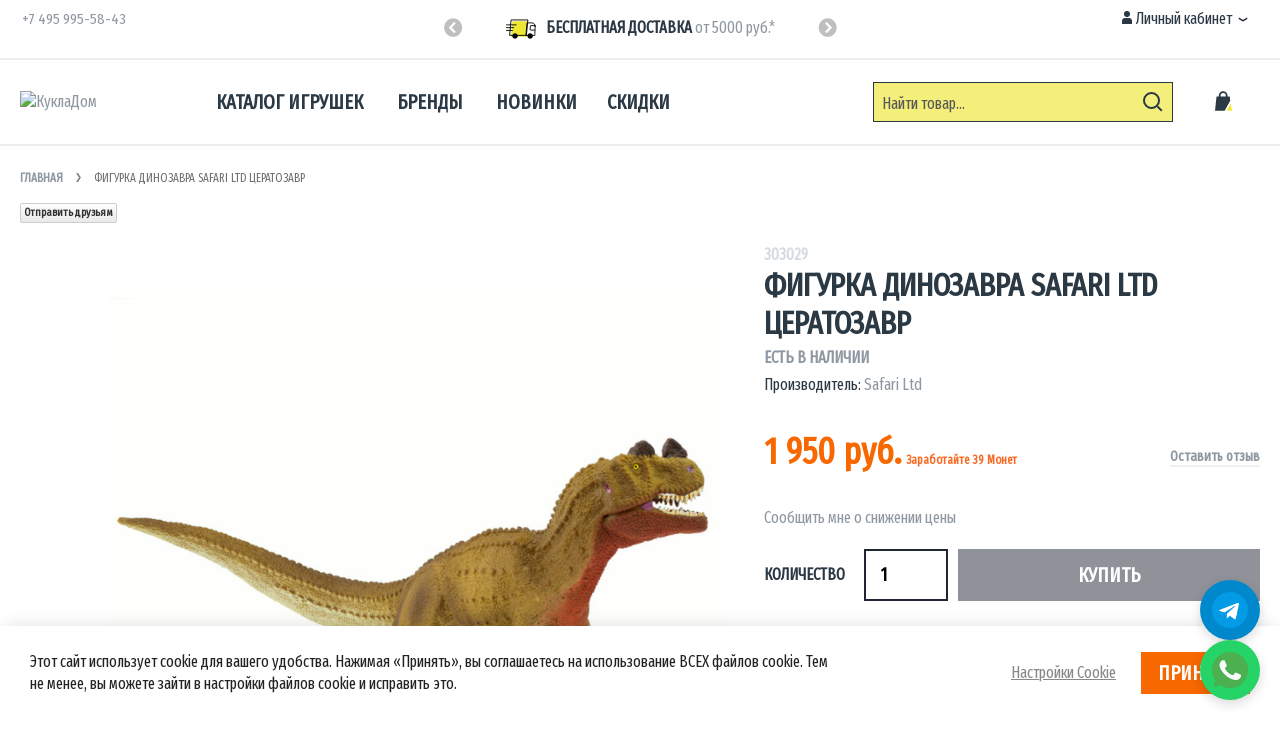

--- FILE ---
content_type: text/html; charset=UTF-8
request_url: https://www.kukladom.ru/figurka-dinozavra-safari-ltd-ceratozavr-303029.html
body_size: 40526
content:
<!doctype html>
<html lang="ru">
    <head prefix="og: http://ogp.me/ns# fb: http://ogp.me/ns/fb# product: http://ogp.me/ns/product#">
        <script>
    var BASE_URL = 'https\u003A\u002F\u002Fwww.kukladom.ru\u002F';
    var require = {
        'baseUrl': 'https\u003A\u002F\u002Fwww.kukladom.ru\u002Fstatic\u002Fversion1748451329\u002Ffrontend\u002FKukladom\u002FMain\u002Fru_RU'
    };</script>        <meta charset="utf-8"/>
<meta name="title" content="Фигурка динозавра Safari Ltd Цератозавр за 1,950 руб  – купить в интернет-магазине КуклаДом в Москве и России, отзывы"/>
<meta name="description" content="Цератозавр &ndash; с латинского &laquo;рогатая ящерица&raquo; - Цератозавр был крупным&nbsp;бипедальным&nbsp;динозавром с мощными задними конечностями и&nbsp;редуцированными передними. Длина скелета самого крупного из найденных экземпляров цератозавра оце"/>
<meta name="keywords" content="Фигурка динозавра Safari Ltd Цератозавр, Safari Ltd, Фигурки Safari Ltd., Вымершие животные, Динозавры, 303029, купить, официальный дистрибьютор Safari Ltd"/>
<meta name="robots" content="INDEX,FOLLOW"/>
<meta name="viewport" content="width=device-width, initial-scale=1"/>
<meta name="format-detection" content="telephone=no"/>
<title>Фигурка динозавра Safari Ltd Цератозавр за 1,950 руб  – купить в интернет-магазине КуклаДом в Москве и России, отзывы</title>
<link  rel="stylesheet" type="text/css"  media="all" href="https://www.kukladom.ru/static/version1748451329/_cache/merged/b3bff92cb57400bf35710eab68a2f47e.css" />
<link  rel="stylesheet" type="text/css"  media="screen and (min-width: 768px)" href="https://www.kukladom.ru/static/version1748451329/frontend/Kukladom/Main/ru_RU/css/styles-l.css" />
<link  rel="stylesheet" type="text/css"  media="print" href="https://www.kukladom.ru/static/version1748451329/frontend/Kukladom/Main/ru_RU/css/print.css" />
<link  rel="stylesheet" type="text/css"  media="screen, print" href="https://www.kukladom.ru/static/version1748451329/_cache/merged/69a91102e2f6c3279eb118f61be42f1b.css" />
<script  type="text/javascript"  src="https://use.fontawesome.com/6a3945582e.js"></script>
<script  type="text/javascript"  src="https://www.kukladom.ru/static/version1748451329/_cache/merged/0fb5022d695a90ff1ad52538246b5d8a.js"></script>
<link  rel="preload" as="font" crossorigin="anonymous" href="https://maxcdn.bootstrapcdn.com/font-awesome/4.7.0/fonts/fontawesome-webfont.woff2?v=4.7.0" />
<link  rel="preload" as="font" crossorigin="anonymous" href="https://www.kukladom.ru/static/version1748451329/frontend/Kukladom/Main/ru_RU/fonts/barlowsemicondensed/v5/400-latin.woff2" />
<link  rel="preload" as="font" crossorigin="anonymous" href="https://www.kukladom.ru/static/version1748451329/frontend/Kukladom/Main/ru_RU/fonts/barlowsemicondensed/v5/600-latin.woff2" />
<link  rel="preload" as="font" crossorigin="anonymous" href="https://www.kukladom.ru/static/version1748451329/frontend/Kukladom/Main/ru_RU/fonts/mukta/v7/400-latin.woff2" />
<link  rel="preload" as="font" crossorigin="anonymous" href="https://www.kukladom.ru/static/version1748451329/frontend/Kukladom/Main/ru_RU/fonts/mukta/v7/700-latin.woff2" />
<link  rel="icon" type="image/x-icon" href="https://www.kukladom.ru/media/favicon/stores/1/android-chrome-192x192.png" />
<link  rel="shortcut icon" type="image/x-icon" href="https://www.kukladom.ru/media/favicon/stores/1/android-chrome-192x192.png" />
<link  rel="alternate" hreflang="ru-ru" href="https://www.kukladom.ru/figurka-dinozavra-safari-ltd-ceratozavr-303029.html?___store=default" />
<link  rel="alternate" hreflang="x-default" href="https://www.kukladom.ru/figurka-dinozavra-safari-ltd-ceratozavr-303029.html?___store=default" />
<link  rel="canonical" href="https://www.kukladom.ru/figurka-dinozavra-safari-ltd-ceratozavr-303029.html" />
<link href="https://fonts.googleapis.com/css?family=Fira+Sans+Extra+Condensed|Oswald|Roboto+Condensed&display=swap" rel="stylesheet">
<meta name="facebook-domain-verification" content="i2szcf9zhyctgl0gmatnv2p8mmtr3m" />
            <script type="text/x-magento-init">
        {
            "*": {
                "Magento_PageCache/js/form-key-provider": {}
            }
        }
    </script>
<link rel="stylesheet" type="text/css" media="all" href="https://maxcdn.bootstrapcdn.com/font-awesome/latest/css/font-awesome.min.css"/><meta property="fb:app_id" content="169403946993966" />

<meta property="og:type" content="product" />
<meta property="og:title"
      content="&#x0424;&#x0438;&#x0433;&#x0443;&#x0440;&#x043A;&#x0430;&#x20;&#x0434;&#x0438;&#x043D;&#x043E;&#x0437;&#x0430;&#x0432;&#x0440;&#x0430;&#x20;Safari&#x20;Ltd&#x20;&#x0426;&#x0435;&#x0440;&#x0430;&#x0442;&#x043E;&#x0437;&#x0430;&#x0432;&#x0440;" />
<meta property="og:image"
      content="https://www.kukladom.ru/media/catalog/product/cache/2/265x265/303029-figurka-dinozavra-tseratozavr.jpg" />
<meta property="og:description"
      content="&#x0424;&#x0438;&#x0433;&#x0443;&#x0440;&#x043A;&#x0430;&#x20;&#x0446;&#x0435;&#x0440;&#x0430;&#x0442;&#x043E;&#x0437;&#x0430;&#x0432;&#x0440;&#x0430;&#x20;-&#x20;&#x043A;&#x0440;&#x0443;&#x043F;&#x043D;&#x043E;&#x0433;&#x043E;&#x20;&#x0431;&#x0438;&#x043F;&#x0435;&#x0434;&#x0430;&#x043B;&#x044C;&#x043D;&#x043E;&#x0433;&#x043E;&#x20;&#x0434;&#x0438;&#x043D;&#x043E;&#x0437;&#x0430;&#x0432;&#x0440;&#x0430;&#x20;&#x0441;&#x20;&#x043C;&#x043E;&#x0449;&#x043D;&#x044B;&#x043C;&#x0438;&#x20;&#x0437;&#x0430;&#x0434;&#x043D;&#x0438;&#x043C;&#x0438;&#x20;&#x043A;&#x043E;&#x043D;&#x0435;&#x0447;&#x043D;&#x043E;&#x0441;&#x0442;&#x044F;&#x043C;&#x0438;,&#x20;&#x0436;&#x0438;&#x0432;&#x0448;&#x0435;&#x0433;&#x043E;&#x20;&#x043D;&#x0430;&#x20;&#x0437;&#x0435;&#x043C;&#x043B;&#x0435;&#x20;&#x0432;&#x20;&#x043F;&#x043E;&#x0437;&#x0434;&#x043D;&#x0435;&#x043C;&#x20;&#x044E;&#x0440;&#x0441;&#x043A;&#x043E;&#x043C;&#x20;&#x043F;&#x0435;&#x0440;&#x0438;&#x043E;&#x0434;&#x0435;.&#x20;&#x0420;&#x0430;&#x0437;&#x043C;&#x0435;&#x0440;&#x3A;&#x20;17,3&#x0445;5,3&#x0445;9&#x20;&#x0441;&#x043C;.&#x20;&#x041C;&#x0430;&#x0442;&#x0435;&#x0440;&#x0438;&#x0430;&#x043B;&#x3A;&#x20;&#x041F;&#x0412;&#x0425;.&#x20;&#x0412;&#x043E;&#x0437;&#x0440;&#x0430;&#x0441;&#x0442;&#x3A;&#x20;3&#x2B;" />
<meta property="og:url" content="https://www.kukladom.ru/figurka-dinozavra-safari-ltd-ceratozavr-303029.html" />
    <meta property="product:price:amount" content="1950"/>
    <meta property="product:price:currency"
      content="RUB"/>
<script type="application/ld+json">{"@context":"http://schema.org","@type":"Product","@id":"https://www.kukladom.ru/figurka-dinozavra-safari-ltd-ceratozavr-303029.html","name":"\u0424\u0438\u0433\u0443\u0440\u043a\u0430 \u0434\u0438\u043d\u043e\u0437\u0430\u0432\u0440\u0430 Safari Ltd \u0426\u0435\u0440\u0430\u0442\u043e\u0437\u0430\u0432\u0440","sku":"303029","gtin13":"095866303006","image":"https://www.kukladom.ru/media/catalog/product/cache/2/88x110/303029-figurka-dinozavra-tseratozavr.jpg","description":"\u0424\u0438\u0433\u0443\u0440\u043a\u0430 \u0446\u0435\u0440\u0430\u0442\u043e\u0437\u0430\u0432\u0440\u0430 - \u043a\u0440\u0443\u043f\u043d\u043e\u0433\u043e \u0431\u0438\u043f\u0435\u0434\u0430\u043b\u044c\u043d\u043e\u0433\u043e \u0434\u0438\u043d\u043e\u0437\u0430\u0432\u0440\u0430 \u0441 \u043c\u043e\u0449\u043d\u044b\u043c\u0438 \u0437\u0430\u0434\u043d\u0438\u043c\u0438 \u043a\u043e\u043d\u0435\u0447\u043d\u043e\u0441\u0442\u044f\u043c\u0438, \u0436\u0438\u0432\u0448\u0435\u0433\u043e \u043d\u0430 \u0437\u0435\u043c\u043b\u0435 \u0432 \u043f\u043e\u0437\u0434\u043d\u0435\u043c \u044e\u0440\u0441\u043a\u043e\u043c \u043f\u0435\u0440\u0438\u043e\u0434\u0435. \u0420\u0430\u0437\u043c\u0435\u0440: 17,3\u04455,3\u04459 \u0441\u043c. \u041c\u0430\u0442\u0435\u0440\u0438\u0430\u043b: \u041f\u0412\u0425. \u0412\u043e\u0437\u0440\u0430\u0441\u0442: 3+","brand":{"@type":"Brand","name":"Safari Ltd"},"offers":[{"@type":"Offer","availability":"http://schema.org/InStock","priceCurrency":"RUB","price":1950,"url":"https://www.kukladom.ru/figurka-dinozavra-safari-ltd-ceratozavr-303029.html","itemCondition":"http://schema.org/NewCondition"}]}</script>
    </head>
    <body data-container="body"
          data-mage-init='{"loaderAjax": {}, "loader": { "icon": "https://www.kukladom.ru/static/version1748451329/frontend/Kukladom/Main/ru_RU/images/loader-2.gif"}}'
        class="lightboxpro-default swissup-ajaxsearch-loading catalog-product-view product-figurka-dinozavra-safari-ltd-ceratozavr-303029 page-layout-1column" id="html-body">
        

<div id="cookie-status">
    The store will not work correctly in the case when cookies are disabled.</div>
<script type="text&#x2F;javascript">document.querySelector("#cookie-status").style.display = "none";</script>
<script type="text/x-magento-init">
    {
        "*": {
            "cookieStatus": {}
        }
    }
</script>

<script type="text/x-magento-init">
    {
        "*": {
            "mage/cookies": {
                "expires": null,
                "path": "\u002F",
                "domain": ".www.kukladom.ru",
                "secure": false,
                "lifetime": "3600"
            }
        }
    }
</script>
    <noscript>
        <div class="message global noscript">
            <div class="content">
                <p>
                    <strong>Скорее всего в вашем браузере отключён JavaScript.</strong>
                    <span>
                        For the best experience on our site, be sure to turn on Javascript in your browser.                    </span>
                </p>
            </div>
        </div>
    </noscript>

<script>
    window.cookiesConfig = window.cookiesConfig || {};
    window.cookiesConfig.secure = true;
</script><script>    require.config({
        map: {
            '*': {
                wysiwygAdapter: 'mage/adminhtml/wysiwyg/tiny_mce/tinymce4Adapter'
            }
        }
    });</script>    <!-- Yandex.Metrika counter -->
    <noscript><div><img src="https://mc.yandex.ru/watch/564130" style="position:absolute; left:-9999px;" alt="" /></div></noscript>
    <script type="text/x-magento-init">
            {
                "*": {
                    "Wfu_YaMetrika/js/yandex-metrika-init": {
                        "isCookieRestrictionModeEnabled": 0,
                        "currentWebsite": 0,
                        "customerCookieName": "customer_uid",
                        "cookieName": "user_allowed_save_cookie",
                        "yamtAccountId": "564130",
                        "gtmActive": "0",
                        "gtmAccountId": "GTM-PDVZ73S",
                        "rtcActive": "0",
                        "rtcAccountId": "RC-75277640687-2",
                        "storeCurrencyCode": "RUB",
                        "ordersData": []                    }
                }
            }
    </script>
    <!-- /Yandex.Metrika counter -->

    
<script type="text/x-magento-init">
    {
        "*": {
            "Wfu_YaMetrika/js/yandex-metrika-cart": {
                "blockNames": ["category.products.list","product.info.upsell","catalog.product.related","checkout.cart.crosssell","search_result_list"],
                "cookieAddToCart": "add_to_cart",
                "cookieRemoveFromCart": "remove_from_cart"
            }
        }
    }
</script>
<div class="page-wrapper"><!--  -->
<div data-bind="scope: 'ajaxpro'">
    <div class="ajaxpro-wrapper" data-block="ajaxpro" data-bind="visible: isActive()">
        <!-- <button
            type="button"
            class="action action-auth-toggle"
            data-trigger="ajaxpro">
            <span data-bind="i18n: 'Modal Ajaxpro'"></span>
        </button> -->
        <div class="block-ajaxpro"
             style="display: none"
             data-bind="mageInit: {
                'Swissup_Ajaxpro/js/modal':{
                    'modalClass': 'ajaxpro-modal-dialog ajaxpro-modal-dialog-popup ajaxpro-popup-suggestpage-view',
                    'responsive': true,
                    'innerScroll': true,
                    'type': 'popup',
                    'buttons': [{
                        text: 'Вернуться к выбору товаров',
                        class: 'ajaxpro-continue-button',
                        click: function() {
                            this.closeModal();
                        }
                    }]
                }}">
            <div id="ajaxpro-checkout.cart"
                 data-bind="afterRender: afterRender, bindHtml: bindBlock('checkout.cart')">
            </div>
        </div>
    </div>
    <div id="ajaxpro-checkout.cart.fixes" data-bind="html: bindBlock('checkout.cart.fixes')"></div>
</div>
<div data-bind="scope: 'ajaxpro'">
    <div class="ajaxpro-wrapper" data-block="ajaxpro" data-bind="visible: isActive()">
        <!-- <button type="button" class="action action-auth-toggle" data-trigger="ajaxpro">
            <span data-bind="i18n: 'Modal Ajaxpro'"></span>
        </button> -->
        <div class="block-ajaxpro" style="display: none" data-bind="mageInit: {
                'Swissup_Ajaxpro/js/modal':{
                    'responsive': true,
                    'innerScroll': true,
                    'buttons': []
                }}">
            <div id="ajaxpro-catalog.product.view" class="column main" data-bind="afterRender: afterRender, bindHtml: bindBlock('catalog.product.view')"></div>
        </div>
    </div>
</div>
<header class="page-header"><div class="panel wrapper"><div class="panel header argento-grid"><ul class="header links">    <li class="greet welcome" data-bind="scope: 'customer'">
        <!-- ko if: customer().fullname  -->
        <span class="logged-in"
              data-bind="text: new String('Добро пожаловать, %1!').replace('%1', customer().fullname)">
        </span>
        <!-- /ko -->
        <!-- ko ifnot: customer().fullname  -->
        <span class="not-logged-in"
              data-bind='html:"КуклаДом – лучший сайт для покупателей"'></span>
                <!-- /ko -->
    </li>
    <script type="text/x-magento-init">
    {
        "*": {
            "Magento_Ui/js/core/app": {
                "components": {
                    "customer": {
                        "component": "Magento_Customer/js/view/customer"
                    }
                }
            }
        }
    }
    </script>
<li class="link authorization-link" data-label="или">
    <a href="https://www.kukladom.ru/customer/account/login/"        >Войти</a>
</li>
<li><a href="https://www.kukladom.ru/customer/account/create/" id="idd6GfbWxo" >Зарегистрироваться</a></li></ul><div class="col-md-4"><div class="header-contact-wrap"><div class="hidden-xs a-center">
	<div class="header-phones">

		<a href="tel:84959955843">+7 495 995-58-43</a>
	</div>
</div></div><a class="action skip contentarea"
   href="#contentarea">
    <span>
        Skip to Content    </span>
</a>
</div><div class="col-md-4"><div class="slick-slider header-slider" data-mage-init='{"slick": {"swipeToSlide": true, "centerMode": true, "centerPadding": "0", "rows": 0, "autoplay": true, "autoplaySpeed": 10000}}'>
    <div class="slick-slide"><i class="force-icon force-icon-medium force-delivery"></i><strong>Бесплатная доставка</strong> <span class="visible-lg-inline visible-md-inline">от 5000 руб.*</span></div>
    <div class="slick-slide"><i class="force-icon force-icon-medium force-shield"></i><strong>Фирменный магазин</strong> <span class="visible-lg-inline visible-md-inline">официального поставщика.</span></div>
    <div class="slick-slide"><i class="force-icon force-icon-medium force-100percent"></i><strong>Гарантия качества</strong> <span class="visible-lg-inline visible-md-inline">сертифицированные товары.</span></div>
</div></div><div class="col-md-4"><div class="switcher customer switcher-customer" data-ui-id="customer-switcher" id="switcher-customer">
    <strong class="label switcher-label"><span>Личный кабинет</span></strong>
    <div class="actions dropdown options switcher-options">
        <div class="action toggle switcher-trigger"
             id="switcher-customer-trigger"
             data-mage-init='{"dropdown":{}}'
             data-toggle="dropdown"
             data-trigger-keypress-button="true">
            <a class="link"
               href="https://www.kukladom.ru/customer/account/"
               title="Личный кабинет">
                <i class="icon"></i>
                <span class="text">Личный кабинет</span>
            </a>
        </div>
        <ul class="dropdown switcher-dropdown"><li><a href="https://www.kukladom.ru/customer/account/" id="id2KUzOO2q" >Личный кабинет</a></li><li class="link wishlist" data-bind="scope: 'wishlist'">
    <a href="https://www.kukladom.ru/wishlist/">Лист пожеланий        <!-- ko if: wishlist().counter -->
        <span data-bind="text: wishlist().counter" class="counter qty"></span>
        <!-- /ko -->
    </a>
</li>
<script type="text/x-magento-init">
    {
        "*": {
            "Magento_Ui/js/core/app": {
                "components": {
                    "wishlist": {
                        "component": "Magento_Wishlist/js/view/wishlist"
                    }
                }
            }
        }
    }

</script>
<li class="link authorization-link" data-label="или">
    <a href="https://www.kukladom.ru/customer/account/login/"        >Войти</a>
</li>

<script type="text/x-magento-init">
    {
        "*": {
            "Magento_Ui/js/core/app": {
                "components": {
                    "rewards": {
                        "component": "Mirasvit_RewardsCheckout/js/view/rewards",
                        "defaultValue": ""
                    }
                }
            }
        }
    }
</script>
</ul>    </div>
</div>
</div></div></div><div class="header wrapper"><div class="header content"><span data-action="toggle-nav" class="action nav-toggle"><span>Toggle Nav</span></span>
<a class="logo" href="https://www.kukladom.ru/" title="КуклаДом">
        <img src="https://www.kukladom.ru/media/logo/stores/1/logo_kukladom_2x.png"
         title="КуклаДом"
         alt="КуклаДом"
         width="161"         height="32"    />
</a>
    <div class="sections nav-sections">
                <div class="section-items nav-sections-items"
             data-mage-init='{"tabs":{"openedState":"active"}}'>
                                            <div class="section-item-title nav-sections-item-title"
                     data-role="collapsible">
                    <a class="nav-sections-item-switch"
                       data-toggle="switch" href="#store.menu">
                        Меню                    </a>
                </div>
                <div class="section-item-content nav-sections-item-content"
                     id="store.menu"
                     data-role="content">
                    
<nav class="swissup-navigationpro navpro navigation orientation-horizontal dropdown-level0-stick-center dropdown-right dropdown-bottom navpro-transformable navpro-effect-fade"
    data-action="navigation">
    <ul id="navpro-topnav"
        class="navpro-menu navpro-nowrap-offset-100"
        data-mage-init-lazy='{"navpro":{"level0":{"position":{"my":"center top","at":"center bottom"}},"position":{"my":"left top","at":"right top"}}}'
        >
        <li  class="li-item level0 nav-1 size-boxed category-item first level-top parent"><a href="https://www.kukladom.ru/shop.html" class="level-top"><span>Каталог игрушек</span></a><div class="navpro-dropdown navpro-dropdown-level1 size-boxed" data-level="0"><div class="navpro-dropdown-inner"><div class="navpro-row gutters"><div class="navpro-col navpro-col-12"><div class="panel mb2">
    <ul class="flex links">
        <li class="label">Популярные категории:</li>
        <li><a href="https://www.kukladom.ru/shop/igrushki-dlya-malchikov.html">Мальчикам</a></li>
        <li><a href="https://www.kukladom.ru/shop/igrushki-dlya-devochek.html">Девочкам</a></li>
        <li><a href="https://www.kukladom.ru/shop/igrushki-dlja-malyshej.html">Малышам</a></li>
        
        <li class="ml-auto"><a href="https://www.kukladom.ru/shop/oplata.html">Оплата</a></li>
        <li><a href="https://www.kukladom.ru/shop/dostavka.html">Доставка</a></li>
        <li><a href="https://www.kukladom.ru/shop/return.html">Возврат</a></li>
    </ul>
</div></div><div class="navpro-col navpro-col-12"><ul class="children multicolumn multicolumn-5" data-columns="5"><li  class="li-item level1 nav-1-1 size-medium category-item first parent-expanded"><a href="https://www.kukladom.ru/shop/sjuzhetno-rolevye-igry-dlja-detej.html" class="">
    
        <img style="margin:-2px 7px 0 0" class="va-middle" src="https://www.kukladom.ru/media//catalog/menu/sujet.png" />
    
    <span>Деревянные игрушки</span>
</a><div class="navpro-dropdown-expanded navpro-dropdown-level2 size-medium" data-level="1"><div class="navpro-dropdown-inner"><div class="navpro-row gutters"><div class="navpro-col navpro-col-12"><ul class="children" data-columns="1"><li  class="li-item level2 nav-1-1-1 size-small category-item first"><a href="https://www.kukladom.ru/shop/igrushki-dlja-malyshej.html" class=""><span>Игрушки для малышей</span></a></li><li  class="li-item level2 nav-1-1-2 size-small category-item"><a href="https://www.kukladom.ru/shop/sjuzhetno-rolevye-igry-dlja-detej/zheleznaja-doroga.html" class=""><span>Железная дорога и поезда</span></a></li><li  class="li-item level2 nav-1-1-3 size-small category-item"><a href="https://www.kukladom.ru/shop/sjuzhetno-rolevye-igry-dlja-detej/kukol-nye-domiki-i-mebel.html" class=""><span>Кукольные домики и мебель</span></a></li><li  class="li-item level2 nav-1-1-4 size-small category-item"><a href="https://www.kukladom.ru/shop/sjuzhetno-rolevye-igry-dlja-detej/igrushechnaja-kuhnya.html" class="">
    <span>Кухня, еда и посуда</span>
    <span class="tip accent text-small">Хит!</span>
</a></li><li  class="li-item level2 nav-1-1-5 size-small category-item"><a href="https://www.kukladom.ru/shop/sjuzhetno-rolevye-igry-dlja-detej/parkovka-detskaja-garazh.html" class=""><span>Парковки и транспорт</span></a></li><li  class="li-item level2 nav-1-1-6 size-small category-item"><a href="https://www.kukladom.ru/shop/sjuzhetno-rolevye-igry-dlja-detej/piraty-i-zamki.html" class=""><span>Пираты и Замки</span></a></li><li  class="li-item level2 nav-1-1-7 size-small category-item last"><a href="https://www.kukladom.ru/shop/sjuzhetno-rolevye-igry-dlja-detej/bol-nica-nabory-doktora.html" class=""><span>Набор доктора и визажиста</span></a></li></ul></div></div></div></div></li><li  class="li-item level1 nav-1-2 size-medium category-item parent-expanded"><a href="https://www.kukladom.ru/shop/figurki-zhivotnyh-safari.html" class="">
    
        <img style="margin:-2px 7px 0 0" class="va-middle" src="https://www.kukladom.ru/media/catalog/menu/dinosaur.svg" width="24" height="24" />
    
    <span>Фигурки</span>
</a><div class="navpro-dropdown-expanded navpro-dropdown-level2 size-medium" data-level="1"><div class="navpro-dropdown-inner"><div class="navpro-row gutters"><div class="navpro-col navpro-col-12"><ul class="children" data-columns="1"><li  class="li-item level2 nav-1-2-1 size-small category-item first"><a href="https://www.kukladom.ru/shop/figurki-zhivotnyh-safari/nabor-figurok.html" class=""><span>Наборы фигурок</span></a></li><li  class="li-item level2 nav-1-2-2 size-small category-item"><a href="https://www.kukladom.ru/shop/figurki-zhivotnyh-safari/suvenirnye-figurki.html" class=""><span>Сувенирные фигурки</span></a></li><li  class="li-item level2 nav-1-2-3 size-small category-item"><a href="https://www.kukladom.ru/shop/figurki-zhivotnyh-safari/figurki-vymershih-zhivotnyh.html" class=""><span>Вымершие животные</span></a></li><li  class="li-item level2 nav-1-2-4 size-small category-item"><a href="https://www.kukladom.ru/shop/figurki-zhivotnyh-safari/figurki-mlekopitajuschih-zhivotnyh.html" class=""><span>Млекопитающие</span></a></li><li  class="li-item level2 nav-1-2-5 size-small category-item"><a href="https://www.kukladom.ru/shop/figurki-zhivotnyh-safari/figurki-obitatelej-vodnoj-sredy.html" class=""><span>Водные обитатели</span></a></li><li  class="li-item level2 nav-1-2-6 size-small category-item"><a href="https://www.kukladom.ru/shop/figurki-zhivotnyh-safari/figurki-reptilii.html" class=""><span>Рептилии и Лягушки</span></a></li><li  class="li-item level2 nav-1-2-7 size-small category-item"><a href="https://www.kukladom.ru/shop/figurki-zhivotnyh-safari/pticy.html" class=""><span>Птицы</span></a></li><li  class="li-item level2 nav-1-2-8 size-small category-item"><a href="https://www.kukladom.ru/shop/figurki-zhivotnyh-safari/nasekomye.html" class=""><span>Насекомые и пауки</span></a></li><li  class="li-item level2 nav-1-2-9 size-small category-item"><a href="https://www.kukladom.ru/shop/figurki-zhivotnyh-safari/drakony.html" class=""><span>Драконы</span></a></li><li  class="li-item level2 nav-1-2-10 size-small category-item parent"><a href="https://www.kukladom.ru/shop/figurki-zhivotnyh-safari/mifologija.html" class=""><span>Мифология</span></a><div class="navpro-dropdown navpro-dropdown-level3 size-small" data-level="2"><div class="navpro-dropdown-inner"><div class="navpro-row gutters"><div class="navpro-col navpro-col-12"><ul class="children" data-columns="1"><li  class="li-item level3 nav-1-2-10-1 size-small category-item first last"><a href="https://www.kukladom.ru/shop/igrushki-na-ruku.html" class=""><span>Игрушки на руку</span></a></li></ul></div></div></div></div></li><li class="li-item level2 navpro-shop-all"><a href="https://www.kukladom.ru/shop/figurki-zhivotnyh-safari.html"><span>Все товары</span></a></li></ul></div></div></div></div></li><li  class="li-item level1 nav-1-3 size-medium category-item parent-expanded"><a href="https://www.kukladom.ru/shop/opticheskie-igrushki-navir.html" class="">
    
        <img style="margin:-2px 7px 0 0" class="va-middle" src="https://www.kukladom.ru/media/catalog/menu/optic.svg" width="24" height="24" />
    
    <span>Оптические игрушки</span>
</a><div class="navpro-dropdown-expanded navpro-dropdown-level2 size-medium" data-level="1"><div class="navpro-dropdown-inner"><div class="navpro-row gutters"><div class="navpro-col navpro-col-12"><ul class="children" data-columns="1"><li  class="li-item level2 nav-1-3-1 size-small category-item first"><a href="https://www.kukladom.ru/shop/opticheskie-igrushki-navir/banki-dlja-nasekomyh.html" class=""><span>Банки для насекомых</span></a></li><li  class="li-item level2 nav-1-3-2 size-small category-item"><a href="https://www.kukladom.ru/shop/opticheskie-igrushki-navir/detskie-binokli.html" class=""><span>Бинокли</span></a></li><li  class="li-item level2 nav-1-3-3 size-small category-item"><a href="https://www.kukladom.ru/shop/opticheskie-igrushki-navir/giroskop.html" class=""><span>Гироскопы </span></a></li><li  class="li-item level2 nav-1-3-4 size-small category-item"><a href="https://www.kukladom.ru/shop/opticheskie-igrushki-navir/lupy-detskie.html" class=""><span>Лупы </span></a></li><li  class="li-item level2 nav-1-3-5 size-small category-item"><a href="https://www.kukladom.ru/shop/opticheskie-igrushki-navir/mikroskopy.html" class=""><span>Микроскопы</span></a></li><li  class="li-item level2 nav-1-3-6 size-small category-item"><a href="https://www.kukladom.ru/shop/opticheskie-igrushki-navir/periskopy.html" class=""><span>Перископы</span></a></li><li  class="li-item level2 nav-1-3-7 size-small category-item"><a href="https://www.kukladom.ru/shop/opticheskie-igrushki-navir/teleskopy.html" class=""><span>Подзорные трубы и Телескопы</span></a></li><li  class="li-item level2 nav-1-3-8 size-small category-item last"><a href="https://www.kukladom.ru/shop/opticheskie-igrushki-navir/opticheskie-nabory.html" class=""><span>Подарочные наборы</span></a></li></ul></div></div></div></div></li><li  class="li-item level1 nav-1-4 size-small category-item parent-expanded"><a href="https://www.kukladom.ru/shop/konstruktory.html" class="">
    
        <img style="margin:-2px 7px 0 0" class="va-middle" src="https://www.kukladom.ru/media/catalog/menu/block.svg" width="24" height="24" />
    
    <span>Конструкторы</span>
</a><div class="navpro-dropdown-expanded navpro-dropdown-level2 size-small" data-level="1"><div class="navpro-dropdown-inner"><div class="navpro-row gutters"><div class="navpro-col navpro-col-12"><ul class="children" data-columns="1"><li  class="li-item level2 nav-1-4-1 size-small category-item first"><a href="https://www.kukladom.ru/shop/konstruktory/meli-basic.html" class=""><span>Серия Meli Basic</span></a></li><li  class="li-item level2 nav-1-4-2 size-small category-item"><a href="https://www.kukladom.ru/shop/konstruktory/meli-mini.html" class=""><span>Серия Meli Mini</span></a></li><li  class="li-item level2 nav-1-4-3 size-small category-item last"><a href="https://www.kukladom.ru/shop/konstruktory/edu.html" class=""><span>Серия EDU</span></a></li></ul></div></div></div></div></li><li  class="li-item level1 nav-1-5 size-small category-item parent-expanded"><a href="https://www.kukladom.ru/shop/tvorchestvo.html" class="">
    
        <img style="margin:-2px 7px 0 0" class="va-middle" src="https://www.kukladom.ru/media/catalog/menu/clay.svg" width="24" height="24" />
    
    <span>Творчество</span>
</a><div class="navpro-dropdown-expanded navpro-dropdown-level2 size-small" data-level="1"><div class="navpro-dropdown-inner"><div class="navpro-row gutters"><div class="navpro-col navpro-col-12"><ul class="children" data-columns="1"><li  class="li-item level2 nav-1-5-1 size-small category-item first"><a href="https://www.kukladom.ru/shop/tvorchestvo/vozdushnyj-plastilin.html" class=""><span>Воздушный пластилин </span></a></li><li  class="li-item level2 nav-1-5-2 size-small category-item"><a href="https://www.kukladom.ru/shop/tvorchestvo/kineticheskij-pesok.html" class=""><span>Скульптурный песок</span></a></li><li  class="li-item level2 nav-1-5-3 size-small category-item"><a href="https://www.kukladom.ru/shop/tvorchestvo/slajmy.html" class=""><span>Слаймы</span></a></li><li  class="li-item level2 nav-1-5-4 size-small category-item"><a href="https://www.kukladom.ru/shop/tvorchestvo/ukrashenija-dlja-prazdnika.html" class=""><span>Товары для праздника</span></a></li><li  class="li-item level2 nav-1-5-5 size-small category-item"><a href="https://www.kukladom.ru/shop/tvorchestvo/rospis-po-derevu.html" class=""><span>Роспись по дереву</span></a></li><li  class="li-item level2 nav-1-5-6 size-small category-item last"><a href="https://www.kukladom.ru/shop/tvorchestvo/pazly-3d-ob-emnye.html" class=""><span>Пазлы 3d объемные</span></a></li></ul></div></div></div></div></li><li  class="li-item level1 nav-1-6 size-small category-item parent-expanded"><a href="https://www.kukladom.ru/shop/igrovyekovriki.html" class="">
    <span>Игровые коврики</span>
    <span class="tip accent text-small">Топ</span>
</a></li><li  class="li-item level1 nav-1-7 size-small category-item parent-expanded"><a href="https://www.kukladom.ru/shop/ulichnye-igry-detskie/shlemy-perchatki-zvonki.html" class=""><span>Велошлемы</span></a></li><li  class="li-item level1 nav-1-8 size-small category-item last parent-expanded"><a href="https://www.kukladom.ru/shop/igrushki-na-ruku.html" class=""><span>Игрушки на руку</span></a></li></ul></div><div class="navpro-col navpro-col-12">&nbsp;</div><div class="navpro-col navpro-col-12"><div class="panel bold text-center text-big mb0"><i class="force-icon force-icon-medium force-delivery"></I> <a href="/shop/dostavka.html">Бесплатная доставка </a>по России от 4000₽</div></div></div></div><span class="navpro-shevron"></span></div></li><li  class="li-item level0 nav-2 size-boxed category-item level-top parent"><a href="https://www.kukladom.ru/brands.html" class="level-top"><span>Бренды</span></a><div class="navpro-dropdown navpro-dropdown-level1 size-boxed" data-level="0"><div class="navpro-dropdown-inner"><div class="navpro-row gutters"><div class="navpro-col navpro-col-12"><div class="panel mb2">
    <ul class="flex links">
        <li class="label">Популярные категории:</li>
        <li><a href="https://www.kukladom.ru/shop/igrushki-optom.html">Оптовые продажи</a></li>
        <li><a href="https://www.kukladom.ru/shop/igrushki-dlya-detskih-sadov.html">Игрушки для детского сада</a></li>
      
        
        <li class="ml-auto"><a href="https://www.kukladom.ru/blog/">Статьи</a></li>
       
    </ul>
</div></div><div class="navpro-col navpro-col-9"><ul class="children multicolumn multicolumn-2 vertical" data-columns="2"><li  class="li-item level1 nav-2-1 size-small category-item first parent-expanded"><a href="https://www.kukladom.ru/brands/letoyvan.html" class=""><span>LE TOY VAN</span></a></li><li  class="li-item level1 nav-2-2 size-small category-item parent-expanded"><a href="https://www.kukladom.ru/brands/safariltd.html" class=""><span>Safari ltd</span></a></li><li  class="li-item level1 nav-2-3 size-small category-item parent-expanded"><a href="https://www.kukladom.ru/brands/navir" class=""><span>Navir</span></a></li><li  class="li-item level1 nav-2-4 size-small category-item parent-expanded"><a href="https://www.kukladom.ru/brands/meli.html" class=""><span>Meli</span></a></li><li  class="li-item level1 nav-2-5 size-small category-item parent-expanded"><a href="https://www.kukladom.ru/brands/achoka.html" class=""><span>Achoka</span></a></li><li  class="li-item level1 nav-2-6 size-small category-item parent-expanded"><a href="https://www.kukladom.ru/brands/krooom.html" class=""><span>Krooom</span></a></li><li  class="li-item level1 nav-2-7 size-small category-item parent-expanded"><a href="https://www.kukladom.ru/brands/janod.html" class=""><span>Janod</span></a></li><li  class="li-item level1 nav-2-8 size-small category-item parent-expanded"><a href="https://www.kukladom.ru/brands/lilalu.html" class=""><span>LiLaLu Aachen</span></a></li><li  class="li-item level1 nav-2-9 size-small category-item parent-expanded"><a href="https://www.kukladom.ru/brands/kiddi-moto.html" class=""><span>Kiddi Moto</span></a></li><li  class="li-item level1 nav-2-10 size-small category-item parent-expanded"><a href="https://www.kukladom.ru/brands/coloyou.html" class="">
    <span>Coloyou</span>
    <span class="tip accent">New</span>
</a></li><li  class="li-item level1 nav-2-11 size-small category-item last parent-expanded"><a href="https://www.kukladom.ru/brands/recur.html" class="">
    <span>Recur</span>
    <span class="tip accent">New</span>
</a></li></ul></div><div class="navpro-col navpro-col-3"><img src="https://www.kukladom.ru/media/distributor.png" alt="Дистрибьютор в России" /></div><div class="navpro-col navpro-col-12"><div class="panel bold text-center text-big mb0"><i class="force-icon force-icon-medium force-shield"></I> Официальный эксклюзивный представитель и дистрибьютор в России и СНГ</div></div></div></div><span class="navpro-shevron"></span></div></li><li  class="li-item level0 nav-3 size-fullwidth category-item level-top"><a href="https://www.kukladom.ru/catalog/category/view/s/novinki/id/60/" class="level-top"><span>Новинки</span></a></li><li  class="li-item level0 nav-4 size-boxed category-item level-top parent"><a href="https://www.kukladom.ru/skidki-kukladom.html" class="level-top"><span>Скидки</span></a><div class="navpro-dropdown navpro-dropdown-level1 size-boxed" data-level="0"><div class="navpro-dropdown-inner"><div class="navpro-row gutters"><div class="navpro-col navpro-col-9"><ul class="children vertical" data-columns="1"><li  class="li-item level1 nav-4-1 size-small category-item first parent-expanded"><a href="https://www.kukladom.ru/skidki-kukladom/rasprodazha.html" class=""><span>Распродажа </span></a></li><li  class="li-item level1 nav-4-2 size-small category-item last parent-expanded"><a href="https://www.kukladom.ru/skidki-kukladom/ucenka.html" class=""><span>Уценка</span></a></li></ul></div><div class="navpro-col navpro-col-3"><div >
<img src="https://www.kukladom.ru/media/sale3.png" alt="Скидки" />
</div></div><div class="navpro-col navpro-col-12"><div class="panel bold text-center text-big mb0">Начисляем бонусные монеты Зарегистрированным клиентам</div></div></div></div><span class="navpro-shevron"></span></div></li><li  class="li-item level0 nav-5 size-fullwidth last level-top hidden-md hidden-sm hidden-xl"><div class="widget block block-static-block">
    <div class="header-phones"><a href="tel:84959955843">8 (495) 995-58-43</a>
<a href="tel:88003332209">8 800 333-22-09</a></div></div>
</li>            </ul>
    <div class="navpro-mobile"></div>

    </nav>
<script type="text/javascript">
require(['jquery'], function ($) {
    var $menu = $('#navpro-topnav'),
        components = $menu.data('mageInitLazy'),
        menu = $menu.get(0),
        mql;

    /**
     * Check media query and initialize Navigationpro menu
     *
     * @return {Boolean} Media query match result
     */
    function checkAndInit(mql) {
        if (mql.matches) {
            $.each(components, function (component, settings) {
                require([component], function (factory) {
                    factory(settings, menu);
                });
            });
        }

        return mql.matches;
    }

    /**
     * Click listener in menu toggler on mobile
     *
     * @param  {jQuery.Event} event
     */
    function clickWhenNotInited(event) {
        var $toggler = $(event.target),
            loader = 'https://www.kukladom.ru/static/version1748451329/frontend/Kukladom/Main/ru_RU/images/loader-2.gif';

        $toggler.css({
            backgroundImage: 'url(' + loader + ')',
            backgroundSize: '180px',
            backgroundPosition: 'center'
        });
        $(document).one('navprocreate', function () {
            $toggler.css({
                backgroundImage: '',
                backgroundSize: '',
                backgroundPosition: ''
            });
            $menu.data('swissupNavpro').toggle();
        });
        checkAndInit(matchMedia('all'));
    }

    mql = matchMedia('(min-width: 768px)');

    if (!checkAndInit(mql)) {
        mql.addListener(checkAndInit);
        $('[data-action=toggle-nav]').one('click', clickWhenNotInited);
    }
})
</script>
                </div>
                                            <div class="section-item-title nav-sections-item-title"
                     data-role="collapsible">
                    <a class="nav-sections-item-switch"
                       data-toggle="switch" href="#store.links">
                        Кабинет                    </a>
                </div>
                <div class="section-item-content nav-sections-item-content"
                     id="store.links"
                     data-role="content">
                    <!-- Account links -->                </div>
                                                            <div class="section-item-title nav-sections-item-title"
                     data-role="collapsible">
                    <a class="nav-sections-item-switch"
                       data-toggle="switch" href="#store.pages">
                        Информация                    </a>
                </div>
                <div class="section-item-content nav-sections-item-content"
                     id="store.pages"
                     data-role="content">
                    
    <div class="block widget block-navpro ">
                <div class="block-content block-navpro-content">

        
<nav class="swissup-navigationpro navpro orientation-vertical navpro-accordion dropdown-level0-stick-left dropdown-right dropdown-top navpro-transformable"
    >
    <ul id="widget-menu-0-menu"
        class="navpro-menu "
        data-mage-init='{"navpro":{"level0":{"position":{"my":"left bottom","at":"left top"}},"position":{"my":"left bottom","at":"right bottom"}}}'
        >
        <li  class="li-item level0 nav-1 size-small first level-top parent"><a href="https://www.kukladom.ru/" class="level-top"><span>Покупателям</span></a><div class="navpro-dropdown navpro-dropdown-level1 size-small" data-level="0"><div class="navpro-dropdown-inner"><div class="navpro-row gutters"><div class="navpro-col navpro-col-12"><ul class="children" data-columns="1"><li  class="li-item level1 nav-1-1 size-small first"><a href="https://www.kukladom.ru//shop/oplata.html" class=""><span>Оплата</span></a></li><li  class="li-item level1 nav-1-2 size-small"><a href="https://www.kukladom.ru//shop/dostavka.html" class=""><span>Доставка</span></a></li><li  class="li-item level1 nav-1-3 size-small"><a href="https://www.kukladom.ru//offerta/" class=""><span>Условия продажи</span></a></li><li  class="li-item level1 nav-1-4 size-small"><a href="https://www.kukladom.ru//shop/return.html" class=""><span>Возврат товара</span></a></li><li  class="li-item level1 nav-1-5 size-small last"><a href="https://www.kukladom.ru//shop/bonus.html" class=""><span>Бонусы</span></a></li></ul></div></div></div><span class="navpro-shevron"></span></div></li><li  class="li-item level0 nav-2 size-small level-top parent"><a href="https://www.kukladom.ru/" class="level-top"><span>О компании</span></a><div class="navpro-dropdown navpro-dropdown-level1 size-small" data-level="0"><div class="navpro-dropdown-inner"><div class="navpro-row gutters"><div class="navpro-col navpro-col-12"><ul class="children" data-columns="1"><li  class="li-item level1 nav-2-1 size-small first"><a href="https://www.kukladom.ru//shop/about.html" class=""><span>Об интернет-магазине</span></a></li><li  class="li-item level1 nav-2-2 size-small"><a href="https://www.kukladom.ru//news/" class=""><span>Пресс-центр</span></a></li><li  class="li-item level1 nav-2-3 size-small last"><a href="https://www.kukladom.ru//shop/details.html" class=""><span>Реквизиты</span></a></li></ul></div></div></div><span class="navpro-shevron"></span></div></li><li  class="li-item level0 nav-3 size-small last level-top parent"><a href="https://www.kukladom.ru/" class="level-top"><span>Оптовым покупателям</span></a><div class="navpro-dropdown navpro-dropdown-level1 size-small" data-level="0"><div class="navpro-dropdown-inner"><div class="navpro-row gutters"><div class="navpro-col navpro-col-12"><ul class="children" data-columns="1"><li  class="li-item level1 nav-3-1 size-small first"><a href="https://www.kukladom.ru//shop/igrushki-optom.html" class=""><span>Оптовые продажи</span></a></li><li  class="li-item level1 nav-3-2 size-small"><a href="https://www.kukladom.ru//shop/igrushki-dlya-detskih-sadov.html" class=""><span>Игрушки для детских садов</span></a></li><li  class="li-item level1 nav-3-3 size-small last"><a href="https://www.kukladom.ru//shop/igrushki-dlya-designerov.html" class=""><span>Сотрудничество с дизайнерами</span></a></li></ul></div></div></div><span class="navpro-shevron"></span></div></li>            </ul>
    <div class="navpro-mobile"></div>

    </nav>

        </div>
    </div>

<!--<ul class="navpro-menu  navpro-nowrap-offset-100 ui-menu ui-widget ui-widget-content ui-corner-all" role="menu" tabindex="0">
<li class="li-item level0 nav-5 size-fullwidth category-item level-top ui-menu-item" role="presentation">

<a href="https://www.kukladom.ru/shop/dostavka.html" class="level-top ui-corner-all"><span>Доставка</span></a>

</li>
</ul>-->                </div>
                    </div>
    </div>

<div data-block="minicart" class="minicart-wrapper">
    <a class="action showcart" href="https://www.kukladom.ru/checkout/cart/"
       data-bind="scope: 'minicart_content'">
        <span class="text">Моя корзина</span>
        <span class="counter qty empty"
              data-bind="css: { empty: !!getCartParam('summary_count') == false && !isLoading() },
               blockLoader: isLoading">
            <span class="counter-number"><!-- ko text: getCartParam('summary_count') --><!-- /ko --></span>
            <span class="counter-label">
            <!-- ko if: getCartParam('summary_count') -->
                <!-- ko text: getCartParam('summary_count') --><!-- /ko -->
                <!-- ko i18n: 'items' --><!-- /ko -->
            <!-- /ko -->
            </span>
        </span>
    </a>
            <div class="block block-minicart"
             data-role="dropdownDialog"
             data-mage-init='{"dropdownDialog":{
                "appendTo":"[data-block=minicart]",
                "triggerTarget":".showcart",
                "timeout": "2000",
                "closeOnMouseLeave": false,
                "closeOnEscape": true,
                "triggerClass":"active",
                "parentClass":"active",
                "buttons":[]}}'>
            <div id="minicart-content-wrapper" data-bind="scope: 'minicart_content'">
                <!-- ko template: getTemplate() --><!-- /ko -->
            </div>
                    </div>
        <script>window.checkout = {"shoppingCartUrl":"https:\/\/www.kukladom.ru\/checkout\/cart\/","checkoutUrl":"https:\/\/www.kukladom.ru\/checkout\/","updateItemQtyUrl":"https:\/\/www.kukladom.ru\/checkout\/sidebar\/updateItemQty\/","removeItemUrl":"https:\/\/www.kukladom.ru\/checkout\/sidebar\/removeItem\/","imageTemplate":"Magento_Catalog\/product\/image_with_borders","baseUrl":"https:\/\/www.kukladom.ru\/","minicartMaxItemsVisible":3,"websiteId":"1","maxItemsToDisplay":10,"storeId":"1","storeGroupId":"1","customerLoginUrl":"https:\/\/www.kukladom.ru\/customer\/account\/login\/","isRedirectRequired":false,"autocomplete":"off","captcha":{"user_login":{"isCaseSensitive":false,"imageHeight":50,"imageSrc":"","refreshUrl":"https:\/\/www.kukladom.ru\/captcha\/refresh\/","isRequired":false,"timestamp":1767848968}}}</script>    <script type="text/x-magento-init">
    {
        "[data-block='minicart']": {
            "Magento_Ui/js/core/app": {"components":{"minicart_content":{"children":{"subtotal.container":{"children":{"subtotal":{"children":{"subtotal.totals":{"config":{"display_cart_subtotal_incl_tax":0,"display_cart_subtotal_excl_tax":1,"template":"Magento_Tax\/checkout\/minicart\/subtotal\/totals"},"children":{"subtotal.totals.msrp":{"component":"Magento_Msrp\/js\/view\/checkout\/minicart\/subtotal\/totals","config":{"displayArea":"minicart-subtotal-hidden","template":"Magento_Msrp\/checkout\/minicart\/subtotal\/totals"}}},"component":"Magento_Tax\/js\/view\/checkout\/minicart\/subtotal\/totals"}},"component":"uiComponent","config":{"template":"Magento_Checkout\/minicart\/subtotal"}}},"component":"uiComponent","config":{"displayArea":"subtotalContainer"}},"item.renderer":{"component":"Magento_Checkout\/js\/view\/cart-item-renderer","config":{"displayArea":"defaultRenderer","template":"Magento_Checkout\/minicart\/item\/default"},"children":{"item.image":{"component":"Magento_Catalog\/js\/view\/image","config":{"template":"Magento_Catalog\/product\/image","displayArea":"itemImage"}},"checkout.cart.item.price.sidebar":{"component":"uiComponent","config":{"template":"Magento_Checkout\/minicart\/item\/price","displayArea":"priceSidebar"}}}},"extra_info":{"component":"uiComponent","config":{"displayArea":"extraInfo"}},"promotion":{"component":"uiComponent","config":{"displayArea":"promotion"}}},"config":{"override_minicart":false,"itemRenderer":{"default":"defaultRenderer","simple":"defaultRenderer","virtual":"defaultRenderer"},"template":"Magento_Checkout\/minicart\/content","renderTemplate":null,"tracks":{"renderTemplate":true}},"component":"Magento_Checkout\/js\/view\/minicart"},"ajaxpro_minicart_content":{"children":{"subtotal.container":{"children":{"subtotal":{"children":{"subtotal.totals":{"config":{"display_cart_subtotal_incl_tax":0,"display_cart_subtotal_excl_tax":1}}}}}}},"config":{"override_minicart":false}}},"types":[]}        },
        "*": {
            "Magento_Ui/js/block-loader": "https\u003A\u002F\u002Fwww.kukladom.ru\u002Fstatic\u002Fversion1748451329\u002Ffrontend\u002FKukladom\u002FMain\u002Fru_RU\u002Fimages\u002Floader\u002D1.gif"
        }
    }
    </script>
</div>
<div class="block block-search">
    <div class="block block-title"><strong>Поиск</strong></div>
    <div class="block block-content">
        <form class="form minisearch" id="search_mini_form"
              action="https://www.kukladom.ru/catalogsearch/result/" method="get">
            <div class="field search">
                <label class="label" for="search" data-role="minisearch-label">
                    <span>Поиск</span>
                </label>
                <div class="control">
                    <input id="search"
                                                           
                                                       type="text"
                           name="q"
                           value=""
                           placeholder="&#x041D;&#x0430;&#x0439;&#x0442;&#x0438;&#x20;&#x0442;&#x043E;&#x0432;&#x0430;&#x0440;..."
                           class="input-text"
                           maxlength="128"
                           role="combobox"
                           aria-haspopup="false"
                           aria-autocomplete="both"
                           autocomplete="off"
                           aria-expanded="false"/>
                    <div id="search_autocomplete" class="search-autocomplete"></div>
                    <div class="nested">
    <a class="action advanced" href="https://www.kukladom.ru/catalogsearch/advanced/" data-action="advanced-search">
        Расширенный поиск    </a>
</div>
                </div>
            </div>
            <div class="actions">
                <button type="submit"
                    title="Поиск"
                    class="action search"
                    aria-label="Search"
                >
                    <span>Поиск</span>
                </button>
            </div>
        </form>
    </div>
</div>
<ul class="compare wrapper"><li class="item link compare" data-bind="scope: 'compareProducts'" data-role="compare-products-link">
    <a class="action compare no-display" title="&#x0421;&#x0440;&#x0430;&#x0432;&#x043D;&#x0435;&#x043D;&#x0438;&#x0435;&#x20;&#x0442;&#x043E;&#x0432;&#x0430;&#x0440;&#x043E;&#x0432;"
       data-bind="attr: {'href': compareProducts().listUrl}, css: {'no-display': !compareProducts().count}"
    >
        Сравнение товаров        <span class="counter qty" data-bind="text: compareProducts().countCaption"></span>
    </a>
</li>
<script type="text/x-magento-init">
{"[data-role=compare-products-link]": {"Magento_Ui/js/core/app": {"components":{"compareProducts":{"component":"Magento_Catalog\/js\/view\/compare-products"}}}}}
</script>
</ul></div></div></header><div class="breadcrumbs"></div>
<script type="text/x-magento-init">
    {
        ".breadcrumbs": {
            "breadcrumbs": {"categoryUrlSuffix":".html","useCategoryPathInUrl":0,"product":"\u0424\u0438\u0433\u0443\u0440\u043a\u0430 \u0434\u0438\u043d\u043e\u0437\u0430\u0432\u0440\u0430 Safari Ltd \u0426\u0435\u0440\u0430\u0442\u043e\u0437\u0430\u0432\u0440"}        }
    }
</script>
<main id="maincontent" class="page-main"><a id="contentarea" tabindex="-1"></a>
<div class="page messages"><div data-placeholder="messages"></div>
<div data-bind="scope: 'messages'">
    <!-- ko if: cookieMessages && cookieMessages.length > 0 -->
    <div aria-atomic="true" role="alert" data-bind="foreach: { data: cookieMessages, as: 'message' }" class="messages">
        <div data-bind="attr: {
            class: 'message-' + message.type + ' ' + message.type + ' message',
            'data-ui-id': 'message-' + message.type
        }">
            <div data-bind="html: $parent.prepareMessageForHtml(message.text)"></div>
        </div>
    </div>
    <!-- /ko -->

    <!-- ko if: messages().messages && messages().messages.length > 0 -->
    <div aria-atomic="true" role="alert" class="messages" data-bind="foreach: {
        data: messages().messages, as: 'message'
    }">
        <div data-bind="attr: {
            class: 'message-' + message.type + ' ' + message.type + ' message',
            'data-ui-id': 'message-' + message.type
        }">
            <div data-bind="html: $parent.prepareMessageForHtml(message.text)"></div>
        </div>
    </div>
    <!-- /ko -->
</div>
<script type="text/x-magento-init">
    {
        "*": {
            "Magento_Ui/js/core/app": {
                "components": {
                        "messages": {
                            "component": "Magento_Theme/js/view/messages"
                        }
                    }
                }
            }
    }
</script>
<div class="rewards-notifications" data-bind="scope: 'rewardsNotifications'">
    <!-- ko if: messages() && messages().length > 0 -->
        <div data-bind="html: messages()"></div>
    <!-- /ko -->
</div>
<script type="text/x-magento-init">
    {
        "*": {
            "Magento_Ui/js/core/app": {
                "components": {
                    "rewardsNotifications": {
                        "component": "Mirasvit_RewardsCheckout/js/view/rewards-notifications",
                        "url": "https://www.kukladom.ru/rewards_catalog/notification/getProductNotification/product_id/4144/"
                    }
                }
            }
        }
    }
</script>
</div><div class="columns"><div class="column main"><script>
    //<![CDATA[
    require(['Mirasvit_RewardsBehavior/js/social'], function () {})
    //]]>
</script>
<div class="rewardssocial-buttons">
                        <div class="buttons-referral-like">
  <a class="referral" href='https://www.kukladom.ru/rewards/account/referral/'>Отправить друзьям</a>

  </div>
    </div>
<script type="text/javascript">
    var rewardsCurrentUrl = 'https%3A%2F%2Fwww.kukladom.ru%2Ffigurka-dinozavra-safari-ltd-ceratozavr-303029.html';
    var rewardsShareCurrentUrl = 'https://www.kukladom.ru/figurka-dinozavra-safari-ltd-ceratozavr-303029.html';
    var rewardsFacebookApiVersion = 'v3.1';
</script>
<div class="product-info-main"><div class="product-info-stock-sku">
<div class="product attribute sku">
        <div class="value" >303029</div>
</div>
</div><div class="page-title-wrapper&#x20;product">
    <h1 class="page-title"
                >
        <span class="base" data-ui-id="page-title-wrapper" >Фигурка динозавра Safari Ltd Цератозавр</span>    </h1>
    </div>

            <div class="stock available" title="&#x0414;&#x043E;&#x0441;&#x0442;&#x0443;&#x043F;&#x043D;&#x043E;&#x0441;&#x0442;&#x044C;">
            <span>Есть в наличии</span>
        </div>
    
    <ul class="list-attributepages list-block">
    
        <li class="attributepages-brands-safariltd">
                            <span class="attributepages-parent-title">
                    Производитель:
                </span>
            
                            <a href="https://www.kukladom.ru/brands/safariltd"
                    title="Посмотреть другие продукты Safari Ltd"
                    class="attributepages-option-title"
                >Safari Ltd</a>
            
                    </li>
                        </ul>
<div class="product-info-price"><div class="price-box price-final_price" data-role="priceBox" data-product-id="4144" data-price-box="product-id-4144">
    

<span class="price-container price-final_price&#x20;tax&#x20;weee&#x20;rewards_earn"
        >
        <span  id="product-price-4144"                data-price-amount="1950"
        data-price-type="finalPrice"
        class="price-wrapper "
    ><span class="price">1 950 руб.</span></span>
                <span class="rewards__product-earn-points rewards__product-points" data-role="rewards__product-earn-points"
          data-rewards-base-price="1950"
          data-rewards-min-price="0"
          data-rewards-max-price="0"
          data-origin-rewards-base-price="1950"
          data-default-selected-rewards-product-price-amount="0"
          data-product-id="4144"
    >
        <span class="price"></span>
        <img class="points-loader loader" src="https://www.kukladom.ru/static/version1748451329/frontend/Kukladom/Main/ru_RU/images/loader-1.gif" style="display: none;">
    </span>

    <script type="text/x-magento-init">
    {
        "[data-role=rewards__product-earn-points]": {
            "Mirasvit_RewardsCatalog/js/product/earn-points-renderer": {
                "requestUrl": "https://www.kukladom.ru/rewards_catalog/product/points/"
            }
        }
    }
    </script>
        </span>

</div>    <div class="product-reviews-summary empty">
        <div class="reviews-actions">
            <a class="action add" href="https://www.kukladom.ru/figurka-dinozavra-safari-ltd-ceratozavr-303029.html#review-form">
                Оставить отзыв            </a>
        </div>
    </div>
</div>
<div class="product alert price">
    <a href="https://www.kukladom.ru/productalert/add/price/product_id/4144/uenc/aHR0cHM6Ly93d3cua3VrbGFkb20ucnUvZmlndXJrYS1kaW5vemF2cmEtc2FmYXJpLWx0ZC1jZXJhdG96YXZyLTMwMzAyOS5odG1s/"
       title="Сообщить мне о снижении цены" class="action alert">
        Сообщить мне о снижении цены    </a>
</div>

<div class="product-add-form">
    <form data-product-sku="303029"
          action="https://www.kukladom.ru/checkout/cart/add/uenc/aHR0cHM6Ly93d3cua3VrbGFkb20ucnUvZmlndXJrYS1kaW5vemF2cmEtc2FmYXJpLWx0ZC1jZXJhdG96YXZyLTMwMzAyOS5odG1s/product/4144/" method="post"
          id="product_addtocart_form">
        <input type="hidden" name="product" value="4144" />
        <input type="hidden" name="selected_configurable_option" value="" />
        <input type="hidden" name="related_product" id="related-products-field" value="" />
        <input type="hidden" name="item"  value="4144" />
        <input name="form_key" type="hidden" value="JQApF00XH4jv68L1" />                            <div class="box-tocart">
    <div class="fieldset">
                <div class="field qty">
            <label class="label" for="qty"><span>Количество</span></label>
            <div class="control">
                <input type="number"
                       name="qty"
                       id="qty"
                       min="0"
                       value="1"
                       title="&#x041A;&#x043E;&#x043B;&#x0438;&#x0447;&#x0435;&#x0441;&#x0442;&#x0432;&#x043E;"
                       class="input-text qty"
                       data-validate="{&quot;required-number&quot;:true,&quot;validate-item-quantity&quot;:{&quot;minAllowed&quot;:1,&quot;maxAllowed&quot;:10000}}"
                       />
            </div>
        </div>
                <div class="actions">
            <button type="submit"
                    title="&#x041A;&#x0443;&#x043F;&#x0438;&#x0442;&#x044C;"
                    class="action primary tocart"
                    id="product-addtocart-button" disabled>
                <span>Купить</span>
            </button>
            
<div id="instant-purchase" data-bind="scope:'instant-purchase'">
    <!-- ko template: getTemplate() --><!-- /ko -->
</div>
<script type="text/x-magento-init">
    {
        "#instant-purchase": {
            "Magento_Ui/js/core/app": {"components":{"instant-purchase":{"component":"Magento_InstantPurchase\/js\/view\/instant-purchase","config":{"template":"Magento_InstantPurchase\/instant-purchase","buttonText":"Instant Purchase","purchaseUrl":"https:\/\/www.kukladom.ru\/instantpurchase\/button\/placeOrder\/"}}}}        }
    }
</script>
        </div>
    </div>
</div>
<script type="text/x-magento-init">
    {
        "#product_addtocart_form": {
            "Magento_Catalog/js/validate-product": {}
        }
    }
</script>
        
                <div class="product-add-form-bottom argento-force"><div class="product-addto-links" data-role="add-to-links">
        <a href="#"
       class="action towishlist"
       data-post='{"action":"https:\/\/www.kukladom.ru\/wishlist\/index\/add\/","data":{"product":4144,"uenc":"aHR0cHM6Ly93d3cua3VrbGFkb20ucnUvZmlndXJrYS1kaW5vemF2cmEtc2FmYXJpLWx0ZC1jZXJhdG96YXZyLTMwMzAyOS5odG1s"}}'
       data-action="add-to-wishlist"><span>Хочу!</span></a>
<script type="text/x-magento-init">
    {
        "body": {
            "addToWishlist": {"productType":"simple"}        }
    }
</script>

<a href="#" data-post='{"action":"https:\/\/www.kukladom.ru\/catalog\/product_compare\/add\/","data":{"product":"4144","uenc":"aHR0cHM6Ly93d3cua3VrbGFkb20ucnUvZmlndXJrYS1kaW5vemF2cmEtc2FmYXJpLWx0ZC1jZXJhdG96YXZyLTMwMzAyOS5odG1s"}}'
        data-role="add-to-links"
        class="action tocompare"><span>Добавить в сравнение</span></a>

</div>
</div>    </form>
</div>

<script type="text/x-magento-init">
    {
        "[data-role=priceBox][data-price-box=product-id-4144]": {
            "priceBox": {
                "priceConfig":  {"productId":"4144","priceFormat":{"pattern":"%s\u00a0\u0440\u0443\u0431.","precision":0,"requiredPrecision":0,"decimalSymbol":",","groupSymbol":"\u00a0","groupLength":3,"integerRequired":false}}            }
        }
    }
</script>
<script type="text/javascript">
require([
    'jquery'
], function ($) {
    'use strict';

    // Related products block misses titles for product image links.
    // Add titles with JS.
    $('.block.related .product-item').each(function () {
        $('.product.photo', this).attr('title', $('.product.name', this).text());
    });
});
</script>
<div id="product-shipping" data-role="product-shipping" data-bind="scope:'product-shipping'">
    <!-- ko template: getTemplate() --><!-- /ko -->
</div>

<script type="text/x-magento-init">
    {
        "#product-shipping": {
            "Magento_Ui/js/core/app": {
                "components": {
                    "product-shipping": {
                        "component": "Wfu_ProductShipping/js/renderer",
                        "config": {"dadata_api_key":"376e1e682cde6219bb5f7661765211138ccd0db9"}                    }
                }

            }
        }
    }
</script>



            <div class="block related"
     data-mage-init='{"relatedProducts":{"relatedCheckbox":".related.checkbox"}}'
     data-limit="0"
     data-shuffle="0"
     data-shuffle-weighted="0">
                        <div class="block-title title">
                <strong id="block-related-heading" role="heading"
                        aria-level="2">Сопутствующие товары</strong>
            </div>
            <div class="block-content content" aria-labelledby="block-related-heading">
                                    <div class="block-actions">
                        Выберите позиции для добавления в корзину покупок или                        <button type="button" class="action select"
                                data-role="select-all"><span>выбрать все</span></button>
                    </div>
                                <div class="products wrapper grid products-grid products-related">
                    <ol class="products list items product-items">
                                                                                                                                                                                                                                                                            <li class="item product product-item"
                                id="product-item_4473"
                                data-shuffle-group="" >
                                <script type="text&#x2F;javascript">var elemcdQZdTBE = document.querySelector('li#product-item_4473');
if (elemcdQZdTBE) {
elemcdQZdTBE.style.display = 'none';
}</script>                                                        <div class="product-item-info related-available">
                                <!-- related_products_list-->                                <a href="https://www.kukladom.ru/igrovoj-kovrik-150h100-sm-dino-achoka.html"
                                   class="product photo product-item-photo">
                                    <span class="product-image-container product-image-container-4473">
    <span class="product-image-wrapper">
        <img class="product-image-photo"
                        src="https://www.kukladom.ru/media/catalog/product/cache/2/152x190/11237-.jpg"
            loading="lazy"
            width="152"
            height="190"
            alt="&#x0418;&#x0433;&#x0440;&#x043E;&#x0432;&#x043E;&#x0439;&#x20;&#x043A;&#x043E;&#x0432;&#x0440;&#x0438;&#x043A;&#x20;&#x0414;&#x0438;&#x043D;&#x043E;&#x0437;&#x0430;&#x0432;&#x0440;&#x044B;&#x20;150&#x0445;100&#x20;&#x0441;&#x043C;,&#x20;Achoka"/></span>
</span>
<style>.product-image-container-4473 {
    width: 152px;
}
.product-image-container-4473 span.product-image-wrapper {
    padding-bottom: 125%;
}</style><script type="text&#x2F;javascript">prodImageContainers = document.querySelectorAll(".product-image-container-4473");
for (var i = 0; i < prodImageContainers.length; i++) {
    prodImageContainers[i].style.width = "152px";
}
prodImageContainersWrappers = document.querySelectorAll(
    ".product-image-container-4473  span.product-image-wrapper"
);
for (var i = 0; i < prodImageContainersWrappers.length; i++) {
    prodImageContainersWrappers[i].style.paddingBottom = "125%";
}</script>                                </a>
                                <div class="product details product-item-details">
                                    <strong class="product name product-item-name"><a
                                                class="product-item-link"
                                                title="&#x0418;&#x0433;&#x0440;&#x043E;&#x0432;&#x043E;&#x0439;&#x20;&#x043A;&#x043E;&#x0432;&#x0440;&#x0438;&#x043A;&#x20;&#x0414;&#x0438;&#x043D;&#x043E;&#x0437;&#x0430;&#x0432;&#x0440;&#x044B;&#x20;150&#x0445;100&#x20;&#x0441;&#x043C;,&#x20;Achoka"
                                                href="https://www.kukladom.ru/igrovoj-kovrik-150h100-sm-dino-achoka.html">
                                            Игровой коврик Динозавры 150х100 см, Achoka</a>
                                    </strong>

                                    <div class="price-box price-final_price" data-role="priceBox" data-product-id="4473" data-price-box="product-id-4473">
    

<span class="price-container price-final_price&#x20;tax&#x20;weee&#x20;rewards_earn"
        >
        <span  id="product-price-4473"                data-price-amount="4950"
        data-price-type="finalPrice"
        class="price-wrapper "
    ><span class="price">4 950 руб.</span></span>
                <span class="rewards__product-earn-points rewards__product-points" data-role="rewards__product-earn-points"
          data-rewards-base-price="4950"
          data-rewards-min-price="0"
          data-rewards-max-price="0"
          data-origin-rewards-base-price="4950"
          data-default-selected-rewards-product-price-amount="0"
          data-product-id="4473"
    >
        <span class="price"></span>
        <img class="points-loader loader" src="https://www.kukladom.ru/static/version1748451329/frontend/Kukladom/Main/ru_RU/images/loader-1.gif" style="display: none;">
    </span>

    <script type="text/x-magento-init">
    {
        "[data-role=rewards__product-earn-points]": {
            "Mirasvit_RewardsCatalog/js/product/earn-points-renderer": {
                "requestUrl": "https://www.kukladom.ru/rewards_catalog/product/points/"
            }
        }
    }
    </script>
        </span>

</div>
                                    
                                                                                                                        <div class="field choice related">
                                                <input
                                                    type="checkbox"
                                                    class="checkbox related"
                                                    id="related-checkbox4473"
                                                    name="related_products[]"
                                                    value="4473" />
                                                <label class="label"
                                                       for="related-checkbox4473"><span>Купить</span>
                                                </label>
                                            </div>
                                                                            
                                                                                                                    <div class="product actions product-item-actions">
                                            
                                                                                            <div class="secondary-addto-links actions-secondary"
                                                     data-role="add-to-links">
                                                                                                                <a href="#"
       class="action towishlist"
       title="&#x0425;&#x043E;&#x0447;&#x0443;&#x21;"
       aria-label="&#x0425;&#x043E;&#x0447;&#x0443;&#x21;"
       data-post='{"action":"https:\/\/www.kukladom.ru\/wishlist\/index\/add\/","data":{"product":4473,"uenc":"aHR0cHM6Ly93d3cua3VrbGFkb20ucnUvZmlndXJrYS1kaW5vemF2cmEtc2FmYXJpLWx0ZC1jZXJhdG96YXZyLTMwMzAyOS5odG1s"}}'
       data-action="add-to-wishlist"
       role="button">
        <span>Хочу!</span>
    </a>
<a href="#"
   class="action tocompare"
   title="Добавить в сравнение"
   aria-label="Добавить в сравнение"
   data-post='{"action":"https:\/\/www.kukladom.ru\/catalog\/product_compare\/add\/","data":{"product":"4473","uenc":"aHR0cHM6Ly93d3cua3VrbGFkb20ucnUvZmlndXJrYS1kaW5vemF2cmEtc2FmYXJpLWx0ZC1jZXJhdG96YXZyLTMwMzAyOS5odG1s"}}'
   role="button">
    <span>Добавить в сравнение</span>
</a>
                                                                                                    </div>
                                                                                    </div>
                                                                                                            </div>
                            </div>
                            </li>
                                            </ol>
                </div>
            </div>
        </div>
                    <script type="text/x-magento-init">
            {
                "[data-role=tocart-form], .form.map.checkout": {
                    "catalogAddToCart": {
                        "product_sku": "11237"
                    }
                }
            }
            </script>
                </div><div class="product media"><a id="gallery-prev-area" tabindex="-1"></a>
<div class="action-skip-wrapper"><a class="action skip gallery-next-area"
   href="#gallery-next-area">
    <span>
        Skip to the end of the images gallery    </span>
</a>
</div><div class="gallery-placeholder _block-content-loading" data-gallery-role="gallery-placeholder">
    <img
                    style="
                max-width: calc(100% - 90px);
                padding: 45px 0;
                margin: 0 0 0 90px;
            "
                alt="main product photo"
        class="gallery-placeholder__image"
        src="https://www.kukladom.ru/media/catalog/product/cache/2/700x700/303029-figurka-dinozavra-tseratozavr.jpg"
    />
</div>
<script type="text/x-magento-init">
    {
        "[data-gallery-role=gallery-placeholder]": {
            "mage/gallery/gallery": {
                "mixins":["magnifier/magnify"],
                "magnifierOpts": {"fullscreenzoom":"20","top":"","left":"","width":"","height":"","eventType":"hover","enabled":"true","mode":"outside"},
                "data": [{"thumb":"https:\/\/www.kukladom.ru\/media\/catalog\/product\/cache\/2\/80x100\/303029-figurka-dinozavra-tseratozavr.jpg","img":"https:\/\/www.kukladom.ru\/media\/catalog\/product\/cache\/2\/700x700\/303029-figurka-dinozavra-tseratozavr.jpg","full":"https:\/\/www.kukladom.ru\/media\/catalog\/product\/cache\/2\/original\/303029-figurka-dinozavra-tseratozavr.jpg","caption":"\u0424\u0438\u0433\u0443\u0440\u043a\u0430 \u0434\u0438\u043d\u043e\u0437\u0430\u0432\u0440\u0430 Safari Ltd \u0426\u0435\u0440\u0430\u0442\u043e\u0437\u0430\u0432\u0440","position":"1","isMain":true,"type":"image","videoUrl":null},{"thumb":"https:\/\/www.kukladom.ru\/media\/catalog\/product\/cache\/2\/80x100\/303029-figurka-dinozavra-tseratozavr-1.jpg","img":"https:\/\/www.kukladom.ru\/media\/catalog\/product\/cache\/2\/700x700\/303029-figurka-dinozavra-tseratozavr-1.jpg","full":"https:\/\/www.kukladom.ru\/media\/catalog\/product\/cache\/2\/original\/303029-figurka-dinozavra-tseratozavr-1.jpg","caption":"\u0424\u0438\u0433\u0443\u0440\u043a\u0430 \u0434\u0438\u043d\u043e\u0437\u0430\u0432\u0440\u0430 Safari Ltd \u0426\u0435\u0440\u0430\u0442\u043e\u0437\u0430\u0432\u0440","position":"4","isMain":false,"type":"image","videoUrl":null},{"thumb":"https:\/\/www.kukladom.ru\/media\/catalog\/product\/cache\/2\/80x100\/303029-figurka-dinozavra-tseratozavr-2.jpg","img":"https:\/\/www.kukladom.ru\/media\/catalog\/product\/cache\/2\/700x700\/303029-figurka-dinozavra-tseratozavr-2.jpg","full":"https:\/\/www.kukladom.ru\/media\/catalog\/product\/cache\/2\/original\/303029-figurka-dinozavra-tseratozavr-2.jpg","caption":"\u0424\u0438\u0433\u0443\u0440\u043a\u0430 \u0434\u0438\u043d\u043e\u0437\u0430\u0432\u0440\u0430 Safari Ltd \u0426\u0435\u0440\u0430\u0442\u043e\u0437\u0430\u0432\u0440","position":"5","isMain":false,"type":"image","videoUrl":null},{"thumb":"https:\/\/www.kukladom.ru\/media\/catalog\/product\/cache\/2\/80x100\/303029-figurka-dinozavra-tseratozavr-3.jpg","img":"https:\/\/www.kukladom.ru\/media\/catalog\/product\/cache\/2\/700x700\/303029-figurka-dinozavra-tseratozavr-3.jpg","full":"https:\/\/www.kukladom.ru\/media\/catalog\/product\/cache\/2\/original\/303029-figurka-dinozavra-tseratozavr-3.jpg","caption":"\u0424\u0438\u0433\u0443\u0440\u043a\u0430 \u0434\u0438\u043d\u043e\u0437\u0430\u0432\u0440\u0430 Safari Ltd \u0426\u0435\u0440\u0430\u0442\u043e\u0437\u0430\u0432\u0440","position":"6","isMain":false,"type":"image","videoUrl":null},{"thumb":"https:\/\/www.kukladom.ru\/media\/catalog\/product\/cache\/2\/80x100\/303029-figurka-dinozavra-tseratozavr-4.jpg","img":"https:\/\/www.kukladom.ru\/media\/catalog\/product\/cache\/2\/700x700\/303029-figurka-dinozavra-tseratozavr-4.jpg","full":"https:\/\/www.kukladom.ru\/media\/catalog\/product\/cache\/2\/original\/303029-figurka-dinozavra-tseratozavr-4.jpg","caption":"\u0424\u0438\u0433\u0443\u0440\u043a\u0430 \u0434\u0438\u043d\u043e\u0437\u0430\u0432\u0440\u0430 Safari Ltd \u0426\u0435\u0440\u0430\u0442\u043e\u0437\u0430\u0432\u0440","position":"7","isMain":false,"type":"image","videoUrl":null}],
                "options": {"nav":"thumbs","allowfullscreen":true,"showCaption":false,"width":700,"thumbwidth":80,"navdir":"vertical","thumbmargin":10,"thumbborderwidth":3,"thumbheight":100,"height":700,"loop":true,"keyboard":true,"arrows":true,"navtype":"slides","navarrows":true,"transitionduration":"500","transition":"slide"},
                "fullscreen": {"nav":"thumbs","thumbwidth":80,"navdir":"horizontal","navarrows":true,"arrows":true,"showCaption":false},
                "breakpoints": {"mobile":{"conditions":{"max-width":"767px"},"options":{"options":{"nav":"dots","allowfullscreen":true}}}}            }
        }
    }
</script>

<!--Fix for broken fullscreen on mobile with "navdir": "vertical"-->
<script type="text/x-magento-init">
    {
        "[data-gallery-role=gallery-placeholder]": {
            "Magento_ProductVideo/js/fotorama-add-video-events": {
                "videoData": [{"mediaType":"image","videoUrl":null,"isBase":true},{"mediaType":"image","videoUrl":null,"isBase":false},{"mediaType":"image","videoUrl":null,"isBase":false},{"mediaType":"image","videoUrl":null,"isBase":false},{"mediaType":"image","videoUrl":null,"isBase":false}],
                "videoSettings": [{"playIfBase":"0","showRelated":"0","videoAutoRestart":"0"}],
                "optionsVideoData": []            }
        }
    }
</script>
<div class="action-skip-wrapper"><a class="action skip gallery-prev-area"
   href="#gallery-prev-area">
    <span>
        Skip to the beginning of the images gallery    </span>
</a>
</div><a id="gallery-next-area" tabindex="-1"></a>
</div><div class="product info detailed">
    <div class="product data items collapsed"
         data-mage-init='{"Swissup_Easytabs/js/tabs": {"ajaxContent":true,"openedState":"active"}}'
         id="swissup-easy-tabs"
         data-content-type="easytabs"
    >
                                <div class="data item title "
                aria-labeledby="tab-label-product.info.description-title"
                data-role="collapsible"
                role="tab"
                id="tab-label-product.info.description">
                            <a class="data switch" id="tab-label-product.info.description-title" data-toggle="switch"                    tabindex="-1"
                    href="#product.info.description">
                    Описание                </a>
                        </div>
            <div class="data item content" id="product.info.description" data-role="content">
                <p>&#1062;&#1077;&#1088;&#1072;&#1090;&#1086;&#1079;&#1072;&#1074;&#1088; &ndash; &#1089; &#1083;&#1072;&#1090;&#1080;&#1085;&#1089;&#1082;&#1086;&#1075;&#1086; &laquo;&#1088;&#1086;&#1075;&#1072;&#1090;&#1072;&#1103; &#1103;&#1097;&#1077;&#1088;&#1080;&#1094;&#1072;&raquo; - &#1062;&#1077;&#1088;&#1072;&#1090;&#1086;&#1079;&#1072;&#1074;&#1088; &#1073;&#1099;&#1083; &#1082;&#1088;&#1091;&#1087;&#1085;&#1099;&#1084;&nbsp;&#1073;&#1080;&#1087;&#1077;&#1076;&#1072;&#1083;&#1100;&#1085;&#1099;&#1084;&nbsp;&#1076;&#1080;&#1085;&#1086;&#1079;&#1072;&#1074;&#1088;&#1086;&#1084; &#1089; &#1084;&#1086;&#1097;&#1085;&#1099;&#1084;&#1080; &#1079;&#1072;&#1076;&#1085;&#1080;&#1084;&#1080; &#1082;&#1086;&#1085;&#1077;&#1095;&#1085;&#1086;&#1089;&#1090;&#1103;&#1084;&#1080; &#1080;&nbsp;&#1088;&#1077;&#1076;&#1091;&#1094;&#1080;&#1088;&#1086;&#1074;&#1072;&#1085;&#1085;&#1099;&#1084;&#1080; &#1087;&#1077;&#1088;&#1077;&#1076;&#1085;&#1080;&#1084;&#1080;. &#1044;&#1083;&#1080;&#1085;&#1072; &#1089;&#1082;&#1077;&#1083;&#1077;&#1090;&#1072; &#1089;&#1072;&#1084;&#1086;&#1075;&#1086; &#1082;&#1088;&#1091;&#1087;&#1085;&#1086;&#1075;&#1086; &#1080;&#1079; &#1085;&#1072;&#1081;&#1076;&#1077;&#1085;&#1085;&#1099;&#1093; &#1101;&#1082;&#1079;&#1077;&#1084;&#1087;&#1083;&#1103;&#1088;&#1086;&#1074; &#1094;&#1077;&#1088;&#1072;&#1090;&#1086;&#1079;&#1072;&#1074;&#1088;&#1072; &#1086;&#1094;&#1077;&#1085;&#1080;&#1074;&#1072;&#1077;&#1090;&#1089;&#1103; &#1087;&#1088;&#1080;&#1073;&#1083;&#1080;&#1079;&#1080;&#1090;&#1077;&#1083;&#1100;&#1085;&#1086; &#1074;&nbsp;7&nbsp;&#1084;. &#1052;&#1072;&#1089;&#1089;&#1072;, &#1087;&#1086; &#1088;&#1072;&#1079;&#1085;&#1099;&#1084; &#1086;&#1094;&#1077;&#1085;&#1082;&#1072;&#1084;, &#1089;&#1080;&#1083;&#1100;&#1085;&#1086; &#1074;&#1072;&#1088;&#1100;&#1080;&#1088;&#1091;&#1077;&#1090;&#1089;&#1103;: &#1086;&#1090; 275 &#1076;&#1086;&nbsp;980&nbsp;&#1082;&#1075;&nbsp;&#1091; &#1088;&#1072;&#1079;&#1085;&#1099;&#1093; &#1101;&#1082;&#1079;&#1077;&#1084;&#1087;&#1083;&#1103;&#1088;&#1086;&#1074;.</p>
<p>&#1062;&#1077;&#1088;&#1072;&#1090;&#1086;&#1079;&#1072;&#1074;&#1088;&#1099; &#1078;&#1080;&#1083;&#1080; &#1085;&#1072; &#1074;&#1089;&#1077;&#1081; &#1090;&#1077;&#1088;&#1088;&#1080;&#1090;&#1086;&#1088;&#1080;&#1080; &#1089;&#1077;&#1074;&#1077;&#1088;&#1072; &#1040;&#1084;&#1077;&#1088;&#1080;&#1082;&#1080;, &#1040;&#1092;&#1088;&#1080;&#1082;&#1080; &#1080; &#1045;&#1074;&#1088;&#1086;&#1087;&#1099; &#1074; &#1087;&#1086;&#1079;&#1076;&#1085;&#1077;&#1084; &#1102;&#1088;&#1089;&#1082;&#1086;&#1084; &#1087;&#1077;&#1088;&#1080;&#1086;&#1076;&#1077; (&#1082;&#1080;&#1084;&#1084;&#1077;&#1088;&#1080;&#1076;&#1078;&#1089;&#1082;&#1080;&#1081; &mdash; &#1090;&#1080;&#1090;&#1086;&#1085;&#1089;&#1082;&#1080;&#1081; &#1074;&#1077;&#1082;&#1072;, 155,7&mdash;145 &#1084;&#1083;&#1085; &#1083;&#1077;&#1090; &#1085;&#1072;&#1079;&#1072;&#1076;). &#1054;&#1093;&#1086;&#1090;&#1091; &#1074;&#1077;&#1083;&#1080; &#1085;&#1072; &#1085;&#1077; &#1089;&#1083;&#1080;&#1096;&#1082;&#1086;&#1084; &#1073;&#1086;&#1083;&#1100;&#1096;&#1080;&#1093; &#1076;&#1080;&#1085;&#1086;&#1079;&#1072;&#1074;&#1088;&#1086;&#1074;, &#1095;&#1072;&#1089;&#1090;&#1077;&#1085;&#1100;&#1082;&#1086; &#1084;&#1086;&#1075;&#1083;&#1080; &#1087;&#1086;&#1083;&#1072;&#1082;&#1086;&#1084;&#1080;&#1090;&#1100;&#1089;&#1103; &#1088;&#1099;&#1073;&#1086;&#1081;, &#1090;&#1072;&#1082;&#1078;&#1077; &#1085;&#1077; &#1073;&#1088;&#1077;&#1079;&#1075;&#1086;&#1074;&#1072;&#1083;&#1080; &#1087;&#1072;&#1076;&#1072;&#1083;&#1100;&#1102;. &#1052;&#1086;&#1075;&#1083;&#1080; &#1086;&#1093;&#1086;&#1090;&#1080;&#1090;&#1100;&#1089;&#1103; &#1082;&#1072;&#1082; &#1080;&#1079; &#1079;&#1072;&#1089;&#1072;&#1076;&#1099;, &#1090;&#1072;&#1082; &#1080; &#1087;&#1088;&#1086;&#1089;&#1090;&#1086; &#1074; &#1086;&#1090;&#1082;&#1088;&#1099;&#1090;&#1091;&#1102; &#1085;&#1072;&#1087;&#1072;&#1076;&#1072;&#1090;&#1100; &#1085;&#1072; &#1078;&#1077;&#1088;&#1090;&#1074;. &#1054;&#1089;&#1085;&#1086;&#1074;&#1085;&#1086;&#1081; &#1090;&#1072;&#1082;&#1090;&#1080;&#1082;&#1086;&#1081; &#1094;&#1077;&#1088;&#1072;&#1090;&#1086;&#1079;&#1072;&#1074;&#1088;&#1086;&#1074; &#1103;&#1074;&#1083;&#1103;&#1083;&#1086;&#1089;&#1100; &#1087;&#1077;&#1088;&#1077;&#1075;&#1088;&#1099;&#1079;&#1072;&#1085;&#1080;&#1077; &#1080; &#1083;&#1086;&#1084;&#1072;&#1085;&#1080;&#1077; &#1096;&#1077;&#1081;&#1085;&#1099;&#1093; &#1087;&#1086;&#1079;&#1074;&#1086;&#1085;&#1082;&#1086;&#1074; &#1076;&#1088;&#1091;&#1075;&#1080;&#1093; &#1079;&#1072;&#1074;&#1088;&#1086;&#1074;.&nbsp;</p>
<p><strong>&#1053;&#1072;&#1091;&#1095;&#1085;&#1086;&#1077; &#1085;&#1072;&#1079;&#1074;&#1072;&#1085;&#1080;&#1077;</strong>: <em>Ceratosaurus</em></p>
<p>&#1058;&#1080;&#1087;&#1086;&#1074;&#1086;&#1081; &#1101;&#1082;&#1079;&#1077;&#1084;&#1087;&#1083;&#1103;&#1088;, &#1085;&#1072;&#1081;&#1076;&#1077;&#1085;&#1085;&#1099;&#1081; &#1074; &#1092;&#1086;&#1088;&#1084;&#1072;&#1094;&#1080;&#1080; &#1052;&#1086;&#1088;&#1088;&#1080;&#1089;&#1086;&#1085; &#1074;&nbsp;&#1057;&#1064;&#1040;, &#1085;&#1072;&#1079;&#1074;&#1072;&#1083; &#1080; &#1086;&#1087;&#1080;&#1089;&#1072;&#1083; &#1074; 1884 &#1075;&#1086;&#1076;&#1091; &#1080;&#1079;&#1074;&#1077;&#1089;&#1090;&#1085;&#1099;&#1081; &#1072;&#1084;&#1077;&#1088;&#1080;&#1082;&#1072;&#1085;&#1089;&#1082;&#1080;&#1081; &#1087;&#1072;&#1083;&#1077;&#1086;&#1085;&#1090;&#1086;&#1083;&#1086;&#1075;&nbsp;&#1054;&#1090;&#1085;&#1080;&#1077;&#1083; &#1063;&#1072;&#1088;&#1083;&#1079; &#1052;&#1072;&#1088;&#1096;. &#1042;&#1087;&#1086;&#1089;&#1083;&#1077;&#1076;&#1089;&#1090;&#1074;&#1080;&#1080; &#1074; &#1092;&#1086;&#1088;&#1084;&#1072;&#1094;&#1080;&#1080; &#1052;&#1086;&#1088;&#1088;&#1080;&#1089;&#1086;&#1085; &#1073;&#1099;&#1083;&#1086; &#1086;&#1073;&#1085;&#1072;&#1088;&#1091;&#1078;&#1077;&#1085;&#1086; &#1084;&#1085;&#1086;&#1078;&#1077;&#1089;&#1090;&#1074;&#1086; &#1086;&#1082;&#1072;&#1084;&#1077;&#1085;&#1077;&#1083;&#1099;&#1093; &#1086;&#1089;&#1090;&#1072;&#1090;&#1082;&#1086;&#1074; &#1094;&#1077;&#1088;&#1072;&#1090;&#1086;&#1079;&#1072;&#1074;&#1088;&#1086;&#1074;, &#1074; &#1090;&#1086;&#1084; &#1095;&#1080;&#1089;&#1083;&#1077; &#1087;&#1086;&#1076;&#1088;&#1086;&#1089;&#1090;&#1082;&#1086;&#1074;&#1099;&#1093; &#1086;&#1089;&#1086;&#1073;&#1077;&#1081;. &#1054;&#1073;&#1088;&#1072;&#1079;&#1094;&#1099;, &#1086;&#1090;&#1085;&#1077;&#1089;&#1105;&#1085;&#1085;&#1099;&#1077; &#1082; &#1101;&#1090;&#1086;&#1084;&#1091; &#1090;&#1072;&#1082;&#1089;&#1086;&#1085;&#1091;, &#1090;&#1072;&#1082;&#1078;&#1077; &#1073;&#1099;&#1083;&#1080; &#1085;&#1072;&#1081;&#1076;&#1077;&#1085;&#1099; &#1085;&#1072; &#1090;&#1077;&#1088;&#1088;&#1080;&#1090;&#1086;&#1088;&#1080;&#1080;&nbsp;&#1058;&#1072;&#1085;&#1079;&#1072;&#1085;&#1080;&#1080;&nbsp;&#1080;&nbsp;&#1055;&#1086;&#1088;&#1090;&#1091;&#1075;&#1072;&#1083;&#1080;&#1080;</p>
            </div>
                                <div class="data item title "
                aria-labeledby="tab-label-additional-title"
                data-role="collapsible"
                role="tab"
                id="tab-label-additional">
                            <a class="data switch" id="tab-label-additional-title" data-toggle="switch"                    tabindex="-1"
                    href="#additional">
                    Характеристики                </a>
                        </div>
            <div class="data item content" id="additional" data-role="content">
                    <div class="additional-attributes-wrapper table-wrapper">
        <table class="data table additional-attributes" id="product-attribute-specs-table">
            <caption class="table-caption">Дополнительная информация</caption>
            <tbody>
                            <tr>
                    <th class="col label" scope="row">Производитель</th>
                    <td class="col data" data-th="&#x041F;&#x0440;&#x043E;&#x0438;&#x0437;&#x0432;&#x043E;&#x0434;&#x0438;&#x0442;&#x0435;&#x043B;&#x044C;">Safari Ltd</td>
                </tr>
                            <tr>
                    <th class="col label" scope="row">Артикул</th>
                    <td class="col data" data-th="&#x0410;&#x0440;&#x0442;&#x0438;&#x043A;&#x0443;&#x043B;">303029</td>
                </tr>
                            <tr>
                    <th class="col label" scope="row">Пол ребенка</th>
                    <td class="col data" data-th="&#x041F;&#x043E;&#x043B;&#x20;&#x0440;&#x0435;&#x0431;&#x0435;&#x043D;&#x043A;&#x0430;">Девочкам, Мальчикам</td>
                </tr>
                            <tr>
                    <th class="col label" scope="row">Возраст</th>
                    <td class="col data" data-th="&#x0412;&#x043E;&#x0437;&#x0440;&#x0430;&#x0441;&#x0442;">3+</td>
                </tr>
                            <tr>
                    <th class="col label" scope="row">Размер игрушки, мм  (Ш*Г*В)</th>
                    <td class="col data" data-th="&#x0420;&#x0430;&#x0437;&#x043C;&#x0435;&#x0440;&#x20;&#x0438;&#x0433;&#x0440;&#x0443;&#x0448;&#x043A;&#x0438;,&#x20;&#x043C;&#x043C;&#x20;&#x20;&#x28;&#x0428;&#x2A;&#x0413;&#x2A;&#x0412;&#x29;">173*53*90</td>
                </tr>
                            <tr>
                    <th class="col label" scope="row">Вес (кг)</th>
                    <td class="col data" data-th="&#x0412;&#x0435;&#x0441;&#x20;&#x28;&#x043A;&#x0433;&#x29;">0.064000</td>
                </tr>
                            <tr>
                    <th class="col label" scope="row">Размер упаковки, мм  (Ш*Г*В)</th>
                    <td class="col data" data-th="&#x0420;&#x0430;&#x0437;&#x043C;&#x0435;&#x0440;&#x20;&#x0443;&#x043F;&#x0430;&#x043A;&#x043E;&#x0432;&#x043A;&#x0438;,&#x20;&#x043C;&#x043C;&#x20;&#x20;&#x28;&#x0428;&#x2A;&#x0413;&#x2A;&#x0412;&#x29;">53*90*17</td>
                </tr>
                            <tr>
                    <th class="col label" scope="row">Материал</th>
                    <td class="col data" data-th="&#x041C;&#x0430;&#x0442;&#x0435;&#x0440;&#x0438;&#x0430;&#x043B;">Пластик</td>
                </tr>
                            <tr>
                    <th class="col label" scope="row">Страна происхождения</th>
                    <td class="col data" data-th="&#x0421;&#x0442;&#x0440;&#x0430;&#x043D;&#x0430;&#x20;&#x043F;&#x0440;&#x043E;&#x0438;&#x0441;&#x0445;&#x043E;&#x0436;&#x0434;&#x0435;&#x043D;&#x0438;&#x044F;">США</td>
                </tr>
                            <tr>
                    <th class="col label" scope="row">Страна производства</th>
                    <td class="col data" data-th="&#x0421;&#x0442;&#x0440;&#x0430;&#x043D;&#x0430;&#x20;&#x043F;&#x0440;&#x043E;&#x0438;&#x0437;&#x0432;&#x043E;&#x0434;&#x0441;&#x0442;&#x0432;&#x0430;">Китай</td>
                </tr>
                            <tr>
                    <th class="col label" scope="row">Штрихкод</th>
                    <td class="col data" data-th="&#x0428;&#x0442;&#x0440;&#x0438;&#x0445;&#x043A;&#x043E;&#x0434;">095866303006</td>
                </tr>
                        </tbody>
        </table>
    </div>
            </div>
                                <div class="data item title "
                aria-labeledby="tab-label-bought.together-title"
                data-role="collapsible"
                role="tab"
                id="tab-label-bought.together">
                            <a class="data switch" id="tab-label-bought.together-title" data-toggle="switch"                    tabindex="-1"
                    href="#bought.together">
                    Покупают вместе                </a>
                        </div>
            <div class="data item content" id="bought.together" data-role="content">
                <div class="block soldtogether-block amazon-default" id="bought.together_tab">
    <div class="block-title title" id="bought.together_tab-title">
        <strong class="block-order-heading" role="heading" aria-level="2">Покупают вместе</strong>
    </div>
    <div class="block-content content" aria-labelledby="bought.together_tab-title">
        <ul class="amazonstyle-images">
            <li id="soldtogether-image-4144" class="first item product-item">
                <span class="product photo product-item-photo">
        <span class="product-image-container soldtogether-item-image-container-4144">
    <span class="product-image-wrapper">
        <img class="product-image-photo"
                        src="https://www.kukladom.ru/media/catalog/product/cache/2/152x190/303029-figurka-dinozavra-tseratozavr.jpg"
            loading="lazy"
            width="152"
            height="190"
            alt="&#x0424;&#x0438;&#x0433;&#x0443;&#x0440;&#x043A;&#x0430;&#x20;&#x0434;&#x0438;&#x043D;&#x043E;&#x0437;&#x0430;&#x0432;&#x0440;&#x0430;&#x20;Safari&#x20;Ltd&#x20;&#x0426;&#x0435;&#x0440;&#x0430;&#x0442;&#x043E;&#x0437;&#x0430;&#x0432;&#x0440;"/></span>
</span>
<style>.soldtogether-item-image-container-4144 {
    width: 152px;
}
.soldtogether-item-image-container-4144 span.product-image-wrapper {
    padding-bottom: 125%;
}</style><script type="text&#x2F;javascript">prodImageContainers = document.querySelectorAll(".soldtogether-item-image-container-4144");
for (var i = 0; i < prodImageContainers.length; i++) {
    prodImageContainers[i].style.width = "152px";
}
prodImageContainersWrappers = document.querySelectorAll(
    ".soldtogether-item-image-container-4144  span.product-image-wrapper"
);
for (var i = 0; i < prodImageContainersWrappers.length; i++) {
    prodImageContainersWrappers[i].style.paddingBottom = "125%";
}</script></span>
            </li>
                                            <li class="plus"></li>
                <li id="soldtogether-image-4098" class="item product-item">
                    <span class="product-photo-wrapper">
        <a href="https://www.kukladom.ru/figurka-ryby-safari-ltd-morskoy-konek-204329.html" class="product photo product-item-photo">
        <span class="product-image-container soldtogether-item-image-container-4098">
    <span class="product-image-wrapper">
        <img class="product-image-photo"
                        src="https://www.kukladom.ru/media/catalog/product/cache/2/152x190/204329-figurka-ryby-morskoj-konek.jpg"
            loading="lazy"
            width="152"
            height="190"
            alt="&#x0424;&#x0438;&#x0433;&#x0443;&#x0440;&#x043A;&#x0430;&#x20;&#x0440;&#x044B;&#x0431;&#x044B;&#x20;Safari&#x20;Ltd&#x20;&#x041C;&#x043E;&#x0440;&#x0441;&#x043A;&#x043E;&#x0439;&#x20;&#x043A;&#x043E;&#x043D;&#x0435;&#x043A;"/></span>
</span>
<style>.soldtogether-item-image-container-4098 {
    width: 152px;
}
.soldtogether-item-image-container-4098 span.product-image-wrapper {
    padding-bottom: 125%;
}</style><script type="text&#x2F;javascript">prodImageContainers = document.querySelectorAll(".soldtogether-item-image-container-4098");
for (var i = 0; i < prodImageContainers.length; i++) {
    prodImageContainers[i].style.width = "152px";
}
prodImageContainersWrappers = document.querySelectorAll(
    ".soldtogether-item-image-container-4098  span.product-image-wrapper"
);
for (var i = 0; i < prodImageContainersWrappers.length; i++) {
    prodImageContainersWrappers[i].style.paddingBottom = "125%";
}</script>    </a>
</span>
                </li>
                                            <li class="plus"></li>
                <li id="soldtogether-image-2959" class="item product-item">
                    <span class="product-photo-wrapper">
        <a href="https://www.kukladom.ru/nabor-figurok-korallovyy-rif-toob-safari-ltd-699104.html" class="product photo product-item-photo">
        <span class="product-image-container soldtogether-item-image-container-2959">
    <span class="product-image-wrapper">
        <img class="product-image-photo"
                        src="https://www.kukladom.ru/media/catalog/product/cache/2/152x190/699104-nabor-figurok-korallovyj-rif-2.jpg"
            loading="lazy"
            width="152"
            height="190"
            alt="&#x041D;&#x0430;&#x0431;&#x043E;&#x0440;&#x20;&#x0444;&#x0438;&#x0433;&#x0443;&#x0440;&#x043E;&#x043A;&#x20;&#x041A;&#x043E;&#x0440;&#x0430;&#x043B;&#x043B;&#x043E;&#x0432;&#x044B;&#x0439;&#x20;&#x0440;&#x0438;&#x0444;&#x20;Toob,&#x20;Safari&#x20;Ltd"/></span>
</span>
<style>.soldtogether-item-image-container-2959 {
    width: 152px;
}
.soldtogether-item-image-container-2959 span.product-image-wrapper {
    padding-bottom: 125%;
}</style><script type="text&#x2F;javascript">prodImageContainers = document.querySelectorAll(".soldtogether-item-image-container-2959");
for (var i = 0; i < prodImageContainers.length; i++) {
    prodImageContainers[i].style.width = "152px";
}
prodImageContainersWrappers = document.querySelectorAll(
    ".soldtogether-item-image-container-2959  span.product-image-wrapper"
);
for (var i = 0; i < prodImageContainersWrappers.length; i++) {
    prodImageContainersWrappers[i].style.paddingBottom = "125%";
}</script>    </a>
</span>
                </li>
                                            <li class="plus"></li>
                <li id="soldtogether-image-4145" class="item product-item">
                    <span class="product-photo-wrapper">
        <a href="https://www.kukladom.ru/figurka-dinozavra-safari-ltd-deynoheyrus-303229.html" class="product photo product-item-photo">
        <span class="product-image-container soldtogether-item-image-container-4145">
    <span class="product-image-wrapper">
        <img class="product-image-photo"
                        src="https://www.kukladom.ru/media/catalog/product/cache/2/152x190/303229-figurka-dinozavra-dejno-ejrus.jpg"
            loading="lazy"
            width="152"
            height="190"
            alt="&#x0424;&#x0438;&#x0433;&#x0443;&#x0440;&#x043A;&#x0430;&#x20;&#x0434;&#x0438;&#x043D;&#x043E;&#x0437;&#x0430;&#x0432;&#x0440;&#x0430;&#x20;Safari&#x20;Ltd&#x20;&#x0414;&#x0435;&#x0439;&#x043D;&#x043E;&#x0445;&#x0435;&#x0439;&#x0440;&#x0443;&#x0441;"/></span>
</span>
<style>.soldtogether-item-image-container-4145 {
    width: 152px;
}
.soldtogether-item-image-container-4145 span.product-image-wrapper {
    padding-bottom: 125%;
}</style><script type="text&#x2F;javascript">prodImageContainers = document.querySelectorAll(".soldtogether-item-image-container-4145");
for (var i = 0; i < prodImageContainers.length; i++) {
    prodImageContainers[i].style.width = "152px";
}
prodImageContainersWrappers = document.querySelectorAll(
    ".soldtogether-item-image-container-4145  span.product-image-wrapper"
);
for (var i = 0; i < prodImageContainersWrappers.length; i++) {
    prodImageContainersWrappers[i].style.paddingBottom = "125%";
}</script>    </a>
</span>
                </li>
                                            <li class="plus"></li>
                <li id="soldtogether-image-3448" class="item product-item">
                    <span class="product-photo-wrapper">
        <a href="https://www.kukladom.ru/nabor-figurok-safari-ltd-soldatiki-678604.html" class="product photo product-item-photo">
        <span class="product-image-container soldtogether-item-image-container-3448">
    <span class="product-image-wrapper">
        <img class="product-image-photo"
                        src="https://www.kukladom.ru/media/catalog/product/cache/2/152x190/678604-nabor-figurok-soldatiki-2.jpg"
            loading="lazy"
            width="152"
            height="190"
            alt="&#x041D;&#x0430;&#x0431;&#x043E;&#x0440;&#x20;&#x0444;&#x0438;&#x0433;&#x0443;&#x0440;&#x043E;&#x043A;&#x20;Safari&#x20;Ltd&#x20;&#x0421;&#x043E;&#x043B;&#x0434;&#x0430;&#x0442;&#x0438;&#x043A;&#x0438;"/></span>
</span>
<style>.soldtogether-item-image-container-3448 {
    width: 152px;
}
.soldtogether-item-image-container-3448 span.product-image-wrapper {
    padding-bottom: 125%;
}</style><script type="text&#x2F;javascript">prodImageContainers = document.querySelectorAll(".soldtogether-item-image-container-3448");
for (var i = 0; i < prodImageContainers.length; i++) {
    prodImageContainers[i].style.width = "152px";
}
prodImageContainersWrappers = document.querySelectorAll(
    ".soldtogether-item-image-container-3448  span.product-image-wrapper"
);
for (var i = 0; i < prodImageContainersWrappers.length; i++) {
    prodImageContainersWrappers[i].style.paddingBottom = "125%";
}</script>    </a>
</span>
                </li>
                                            <li class="plus"></li>
                <li id="soldtogether-image-4599" class="item product-item">
                    <span class="product-photo-wrapper">
        <a href="https://www.kukladom.ru/figurka-bengal-skogo-tigra-al-binosa.html" class="product photo product-item-photo">
        <span class="product-image-container soldtogether-item-image-container-4599">
    <span class="product-image-wrapper">
        <img class="product-image-photo"
                        src="https://www.kukladom.ru/media/catalog/product/cache/2/152x190/rc16052w-w-.jpg"
            loading="lazy"
            width="152"
            height="190"
            alt="&#x0424;&#x0438;&#x0433;&#x0443;&#x0440;&#x043A;&#x0430;&#x20;&#x0411;&#x0435;&#x043B;&#x044B;&#x0439;&#x20;&#x0411;&#x0435;&#x043D;&#x0433;&#x0430;&#x043B;&#x044C;&#x0441;&#x043A;&#x0438;&#x0439;&#x20;&#x0442;&#x0438;&#x0433;&#x0440;"/></span>
</span>
<style>.soldtogether-item-image-container-4599 {
    width: 152px;
}
.soldtogether-item-image-container-4599 span.product-image-wrapper {
    padding-bottom: 125%;
}</style><script type="text&#x2F;javascript">prodImageContainers = document.querySelectorAll(".soldtogether-item-image-container-4599");
for (var i = 0; i < prodImageContainers.length; i++) {
    prodImageContainers[i].style.width = "152px";
}
prodImageContainersWrappers = document.querySelectorAll(
    ".soldtogether-item-image-container-4599  span.product-image-wrapper"
);
for (var i = 0; i < prodImageContainersWrappers.length; i++) {
    prodImageContainersWrappers[i].style.paddingBottom = "125%";
}</script>    </a>
</span>
                </li>
                    </ul>
        <div class="amazonstyle-checkboxes">
                        <ul class="product-items-list">
                <li class="product-item-details">
                    <input type="checkbox"
                           class="checkbox main-product"
                           id="relatedorderamazon-checkbox4144"
                           onclick="return false;"
                           disabled="disabled"
                           name="bought_related_products[]"
                           value="4144" checked="checked"/>
                    Этот товар:
                    <label class="product name product-item-name" for="relatedorderamazon-checkbox4144">
                        Фигурка динозавра Safari Ltd Цератозавр                    </label>
                    <div class="price-box price-final_price" data-role="priceBox" data-product-id="4144" data-price-box="product-id-4144">
    

<span class="price-container price-final_price&#x20;tax&#x20;weee&#x20;rewards_earn"
        >
        <span  id="product-price-4144"                data-price-amount="1950"
        data-price-type="finalPrice"
        class="price-wrapper "
    ><span class="price">1 950 руб.</span></span>
                <span class="rewards__product-earn-points rewards__product-points" data-role="rewards__product-earn-points"
          data-rewards-base-price="1950"
          data-rewards-min-price="0"
          data-rewards-max-price="0"
          data-origin-rewards-base-price="1950"
          data-default-selected-rewards-product-price-amount="0"
          data-product-id="4144"
    >
        <span class="price"></span>
        <img class="points-loader loader" src="https://www.kukladom.ru/static/version1748451329/frontend/Kukladom/Main/ru_RU/images/loader-1.gif" style="display: none;">
    </span>

    <script type="text/x-magento-init">
    {
        "[data-role=rewards__product-earn-points]": {
            "Mirasvit_RewardsCatalog/js/product/earn-points-renderer": {
                "requestUrl": "https://www.kukladom.ru/rewards_catalog/product/points/"
            }
        }
    }
    </script>
        </span>

</div>                </li>
                                                        <li class="product-item-details">
                        
<input type="checkbox"
       class="checkbox relatedorderamazon-checkbox"
              id="relatedorderamazon-checkbox4098"
       name="bought_related_products[]"
       value="4098" checked="checked"/>
<label class="product name product-item-name" for="relatedorderamazon-checkbox4098">
    <a class="product-item-link" title="Фигурка рыбы Safari Ltd Морской конек" href="https://www.kukladom.ru/figurka-ryby-safari-ltd-morskoy-konek-204329.html">
    Фигурка рыбы Safari Ltd Морской конек</a>
</label>
<div class="price-box price-final_price" data-role="priceBox" data-product-id="4098" data-price-box="product-id-4098">
    

<span class="price-container price-final_price&#x20;tax&#x20;weee&#x20;rewards_earn"
        >
        <span  id="product-price-4098"                data-price-amount="1100"
        data-price-type="finalPrice"
        class="price-wrapper "
    ><span class="price">1 100 руб.</span></span>
                <span class="rewards__product-earn-points rewards__product-points" data-role="rewards__product-earn-points"
          data-rewards-base-price="1100"
          data-rewards-min-price="0"
          data-rewards-max-price="0"
          data-origin-rewards-base-price="1100"
          data-default-selected-rewards-product-price-amount="0"
          data-product-id="4098"
    >
        <span class="price"></span>
        <img class="points-loader loader" src="https://www.kukladom.ru/static/version1748451329/frontend/Kukladom/Main/ru_RU/images/loader-1.gif" style="display: none;">
    </span>

    <script type="text/x-magento-init">
    {
        "[data-role=rewards__product-earn-points]": {
            "Mirasvit_RewardsCatalog/js/product/earn-points-renderer": {
                "requestUrl": "https://www.kukladom.ru/rewards_catalog/product/points/"
            }
        }
    }
    </script>
        </span>

</div>                    </li>
                                                        <li class="product-item-details">
                        
<input type="checkbox"
       class="checkbox relatedorderamazon-checkbox"
              id="relatedorderamazon-checkbox2959"
       name="bought_related_products[]"
       value="2959" checked="checked"/>
<label class="product name product-item-name" for="relatedorderamazon-checkbox2959">
    <a class="product-item-link" title="Набор фигурок Safari Ltd Коралловый риф" href="https://www.kukladom.ru/nabor-figurok-korallovyy-rif-toob-safari-ltd-699104.html">
    Набор фигурок Safari Ltd Коралловый риф</a>
</label>
<div class="price-box price-final_price" data-role="priceBox" data-product-id="2959" data-price-box="product-id-2959">
    

<span class="price-container price-final_price&#x20;tax&#x20;weee&#x20;rewards_earn"
        >
        <span  id="product-price-2959"                data-price-amount="2200"
        data-price-type="finalPrice"
        class="price-wrapper "
    ><span class="price">2 200 руб.</span></span>
                <span class="rewards__product-earn-points rewards__product-points" data-role="rewards__product-earn-points"
          data-rewards-base-price="2200"
          data-rewards-min-price="0"
          data-rewards-max-price="0"
          data-origin-rewards-base-price="2200"
          data-default-selected-rewards-product-price-amount="0"
          data-product-id="2959"
    >
        <span class="price"></span>
        <img class="points-loader loader" src="https://www.kukladom.ru/static/version1748451329/frontend/Kukladom/Main/ru_RU/images/loader-1.gif" style="display: none;">
    </span>

    <script type="text/x-magento-init">
    {
        "[data-role=rewards__product-earn-points]": {
            "Mirasvit_RewardsCatalog/js/product/earn-points-renderer": {
                "requestUrl": "https://www.kukladom.ru/rewards_catalog/product/points/"
            }
        }
    }
    </script>
        </span>

</div>                    </li>
                                                        <li class="product-item-details">
                        
<input type="checkbox"
       class="checkbox relatedorderamazon-checkbox"
              id="relatedorderamazon-checkbox4145"
       name="bought_related_products[]"
       value="4145" checked="checked"/>
<label class="product name product-item-name" for="relatedorderamazon-checkbox4145">
    <a class="product-item-link" title="Фигурка динозавра Safari Ltd Дейнохейрус" href="https://www.kukladom.ru/figurka-dinozavra-safari-ltd-deynoheyrus-303229.html">
    Фигурка динозавра Safari Ltd Дейнохейрус</a>
</label>
<div class="price-box price-final_price" data-role="priceBox" data-product-id="4145" data-price-box="product-id-4145">
    

<span class="price-container price-final_price&#x20;tax&#x20;weee&#x20;rewards_earn"
        >
        <span  id="product-price-4145"                data-price-amount="2100"
        data-price-type="finalPrice"
        class="price-wrapper "
    ><span class="price">2 100 руб.</span></span>
                <span class="rewards__product-earn-points rewards__product-points" data-role="rewards__product-earn-points"
          data-rewards-base-price="2100"
          data-rewards-min-price="0"
          data-rewards-max-price="0"
          data-origin-rewards-base-price="2100"
          data-default-selected-rewards-product-price-amount="0"
          data-product-id="4145"
    >
        <span class="price"></span>
        <img class="points-loader loader" src="https://www.kukladom.ru/static/version1748451329/frontend/Kukladom/Main/ru_RU/images/loader-1.gif" style="display: none;">
    </span>

    <script type="text/x-magento-init">
    {
        "[data-role=rewards__product-earn-points]": {
            "Mirasvit_RewardsCatalog/js/product/earn-points-renderer": {
                "requestUrl": "https://www.kukladom.ru/rewards_catalog/product/points/"
            }
        }
    }
    </script>
        </span>

</div>                    </li>
                                                        <li class="product-item-details">
                        
<input type="checkbox"
       class="checkbox relatedorderamazon-checkbox"
              id="relatedorderamazon-checkbox3448"
       name="bought_related_products[]"
       value="3448" checked="checked"/>
<label class="product name product-item-name" for="relatedorderamazon-checkbox3448">
    <a class="product-item-link" title="Набор фигурок Safari Ltd Солдатики" href="https://www.kukladom.ru/nabor-figurok-safari-ltd-soldatiki-678604.html">
    Набор фигурок Safari Ltd Солдатики</a>
</label>
<div class="price-box price-final_price" data-role="priceBox" data-product-id="3448" data-price-box="product-id-3448">
    

<span class="price-container price-final_price&#x20;tax&#x20;weee&#x20;rewards_earn"
        >
        <span  id="product-price-3448"                data-price-amount="2200"
        data-price-type="finalPrice"
        class="price-wrapper "
    ><span class="price">2 200 руб.</span></span>
                <span class="rewards__product-earn-points rewards__product-points" data-role="rewards__product-earn-points"
          data-rewards-base-price="2200"
          data-rewards-min-price="0"
          data-rewards-max-price="0"
          data-origin-rewards-base-price="2200"
          data-default-selected-rewards-product-price-amount="0"
          data-product-id="3448"
    >
        <span class="price"></span>
        <img class="points-loader loader" src="https://www.kukladom.ru/static/version1748451329/frontend/Kukladom/Main/ru_RU/images/loader-1.gif" style="display: none;">
    </span>

    <script type="text/x-magento-init">
    {
        "[data-role=rewards__product-earn-points]": {
            "Mirasvit_RewardsCatalog/js/product/earn-points-renderer": {
                "requestUrl": "https://www.kukladom.ru/rewards_catalog/product/points/"
            }
        }
    }
    </script>
        </span>

</div>                    </li>
                                                        <li class="product-item-details">
                        
<input type="checkbox"
       class="checkbox relatedorderamazon-checkbox"
              id="relatedorderamazon-checkbox4599"
       name="bought_related_products[]"
       value="4599" checked="checked"/>
<label class="product name product-item-name" for="relatedorderamazon-checkbox4599">
    <a class="product-item-link" title="Фигурка Белый Бенгальский тигр" href="https://www.kukladom.ru/figurka-bengal-skogo-tigra-al-binosa.html">
    Фигурка Белый Бенгальский тигр</a>
</label>
<div class="price-box price-final_price" data-role="priceBox" data-product-id="4599" data-price-box="product-id-4599">
    

<span class="price-container price-final_price&#x20;tax&#x20;weee&#x20;rewards_earn"
        >
        <span  id="product-price-4599"                data-price-amount="1750"
        data-price-type="finalPrice"
        class="price-wrapper "
    ><span class="price">1 750 руб.</span></span>
                <span class="rewards__product-earn-points rewards__product-points" data-role="rewards__product-earn-points"
          data-rewards-base-price="1750"
          data-rewards-min-price="0"
          data-rewards-max-price="0"
          data-origin-rewards-base-price="1750"
          data-default-selected-rewards-product-price-amount="0"
          data-product-id="4599"
    >
        <span class="price"></span>
        <img class="points-loader loader" src="https://www.kukladom.ru/static/version1748451329/frontend/Kukladom/Main/ru_RU/images/loader-1.gif" style="display: none;">
    </span>

    <script type="text/x-magento-init">
    {
        "[data-role=rewards__product-earn-points]": {
            "Mirasvit_RewardsCatalog/js/product/earn-points-renderer": {
                "requestUrl": "https://www.kukladom.ru/rewards_catalog/product/points/"
            }
        }
    }
    </script>
        </span>

</div>                    </li>
                            </ul>
            
            <div class="button-cart">
                <button type="button" title="Add to Cart" class="action soldtogether-cart-btn primary">
                    <span><span>Добавить все в корзину</span></span>
                </button>
            </div>

            <div class="totalprice regular-price">
                                    <div data-role="priceBox" class="price-box price-final_price">
                        <span class="price-label">Итого</span>
                        <span class="price-container price-final_price tax weee">
                            <span class="price-wrapper " data-price-type="finalPrice" >
                                <span class="price"></span>
                            </span>
                        </span>
                    </div>
                            </div>
        </div>
    </div>
</div>
<script type="text/x-magento-init">
    {
        "#bought\\.together_tab": {
            "Swissup_SoldTogether/js/frequently-bought-together": {"taxDisplay":"1","priceFormat":{"pattern":"%s\u00a0\u0440\u0443\u0431.","precision":0,"requiredPrecision":0,"decimalSymbol":",","groupSymbol":"\u00a0","groupLength":3,"integerRequired":false},"mainProductPriceBox":".product-info-price [data-role=priceBox], .bundle-info [data-role=priceBox]"}        }
    }
</script>
            </div>
                                <div class="data item title "
                aria-labeledby="tab-label-reviews-title"
                data-role="collapsible"
                role="tab"
                id="tab-label-reviews">
                            <a class="data switch" id="tab-label-reviews-title" data-toggle="switch"                    tabindex="-1"
                    href="#reviews">
                    Отзывы                </a>
                        </div>
            <div class="data item content" id="reviews" data-role="content">
                <div id="product-review-container" data-role="product-review"></div>
<div class="block review-add">
    <div class="block-title"><strong>Напишите ваш собственный отзыв</strong></div>
<div class="block-content">
    <div class="message info notlogged" id="review-form">
        <div>
            Только зарегистрированные покупатели могут оставить отзыв. Пожалуйста <a href="https://www.kukladom.ru/customer/account/login/referer/aHR0cHM6Ly93d3cua3VrbGFkb20ucnUvY2F0YWxvZy9wcm9kdWN0L3ZpZXcvaWQvNDE0NC8jcmV2aWV3LWZvcm0%2C/">Войдите</a> или <a href="https://www.kukladom.ru/customer/account/create/">Зарегистрируйтесь</a>        </div>
    </div>
</div>
</div>

<script type="text/x-magento-init">
    {
        "*": {
            "Magento_Review/js/process-reviews": {
                "productReviewUrl": "https\u003A\u002F\u002Fwww.kukladom.ru\u002Freview\u002Fproduct\u002FlistAjax\u002Fid\u002F4144\u002F",
                "reviewsTabSelector": "#tab-label-reviews"
            }
        }
    }
</script>
            </div>
                                <div class="data item title "
                aria-labeledby="tab-label-questions-title"
                data-role="collapsible"
                role="tab"
                id="tab-label-questions">
                            <a class="data switch" id="tab-label-questions-title" data-toggle="switch"                    tabindex="-1"
                    href="#questions">
                    Вопросы                </a>
                        </div>
            <div class="data item content" id="questions" data-role="content">
                
<div class="block askit-question-form" id="askit-question-form" data-bind="scope:'askitQuestionForm'">
    <!-- ko template: getTemplate() --><!-- /ko -->
    <script type="text/x-magento-init">
        {
            "#askit-question-form": {
                "Magento_Ui/js/core/app": {"components":{"askitQuestionForm_data_source":{"component":"Magento_Ui\/js\/form\/provider","submit_url":"https:\/\/www.kukladom.ru\/askit\/question\/save\/","config":{"data":{"item_type_id":1,"item_id":"4144"}}},"askitQuestionForm":{"component":"Swissup_Askit\/js\/view\/form","provider":"askitQuestionForm_data_source","namespace":"askitQuestionForm","template":"Swissup_Askit\/question\/form","children":{"askit-messages":{"component":"Swissup_Askit\/js\/view\/messages","displayArea":"askit-messages"}}}}}            }
        }
    </script>
</div>
<div data-role="questions-list"  data-mage-init='{"Swissup_Askit/js/process-questions": {"questionsUrl":"https:\/\/www.kukladom.ru\/questions\/figurka-dinozavra-safari-ltd-ceratozavr-303029.html"}}'></div>
            </div>
            </div>
</div>

<div class="placeholder-product_reach" data-content-type="easybannerplaceholder">
    <div class="easybanner-placeholder-wrapper">
                    <div class="easybanner-banner banner-safari_reach"
        data-class="easybanner-banner banner-safari_reach"
        id="banner-safari_reach"
        data-content-type="easybanner"
        data-mode="image"
        data-target="self"
    >
            <a class="easybanner-image-link"
            rel="nofollow"
            href="https://www.kukladom.ru/easybanner/click/index/id/21/url/safariltd/"
            title=""
                    >
            <img src="https://www.kukladom.ru/media/easybanner/safari_reach_2.jpg"
                 alt=""
                                                    width="2368"
                                                    height="987"
                            />
        </a>
    
        </div>
        </div>
</div>
<div class="argento-grid">
    


<div class="placeholder-Reach_conent" data-content-type="easybannerplaceholder">
    <div class="easybanner-placeholder-wrapper">
                    <div class="easybanner-banner banner-safariltd_reach2"
        data-class="easybanner-banner banner-safariltd_reach2"
        id="banner-safariltd_reach2"
        data-content-type="easybanner"
        data-mode="image"
        data-target="self"
    >
            <a class="easybanner-image-link"
            rel="nofollow"
            href="https://www.kukladom.ru/easybanner/click/index/id/22/url/brands/"
            title=""
                    >
            <img src="https://www.kukladom.ru/media/easybanner/reach_content_benefits_safariltd.jpg"
                 alt=""
                                                    width="2368"
                                                    height="4000"
                            />
        </a>
    
        </div>
        </div>
</div>

    
</div><div class="argento-grid">
    <div class="col-lg-4 col-md-1">
      
<div class="placeholder-product_tab_col_1 block block-easybanner-placeholder" data-content-type="easybannerplaceholder">
    <div class="easybanner-placeholder-wrapper">
                    <div class="easybanner-banner banner-safari_size"
        data-class="easybanner-banner banner-safari_size"
        id="banner-safari_size"
        data-content-type="easybanner"
        data-mode="image"
        data-target="self"
    >
            <a class="easybanner-image-link"
            rel="nofollow"
            href="https://www.kukladom.ru/easybanner/click/index/id/5/url/razmer-figurok-safari-ltd.html/"
            title=""
                    >
            <img src="https://www.kukladom.ru/media/easybanner/size_safariltd.png"
                 alt=""
                                                    width="400"
                                                    height="135"
                            />
        </a>
    
        </div>
        </div>
</div>

    </div>
    <div class="col-lg-4 col-md-1">
      
<div class="placeholder-product_tab_col_2 block block-easybanner-placeholder" data-content-type="easybannerplaceholder">
    <div class="easybanner-placeholder-wrapper">
                    <div class="easybanner-banner banner-product_banner_col_2_safari"
        data-class="easybanner-banner banner-product_banner_col_2_safari"
        id="banner-product_banner_col_2_safari"
        data-content-type="easybanner"
        data-mode="image"
        data-target="self"
    >
            <a class="easybanner-image-link"
            rel="nofollow"
            href="https://www.kukladom.ru/easybanner/click/index/id/8/url/shop/"
            title="&#x041F;&#x0440;&#x0435;&#x0438;&#x043C;&#x0443;&#x0449;&#x0435;&#x0441;&#x0442;&#x0432;&#x0430;&#x20;Safari&#x20;Ltd"
                    >
            <img src="https://www.kukladom.ru/media/easybanner/safafiltd_banner-min.png"
                 alt="&#x041F;&#x0440;&#x0435;&#x0438;&#x043C;&#x0443;&#x0449;&#x0435;&#x0441;&#x0442;&#x0432;&#x0430;&#x20;Safari&#x20;Ltd"
                                                    width="894"
                                                    height="298"
                            />
        </a>
    
        </div>
        </div>
</div>

    </div>
    <div class="col-lg-4 col-md-1">
     
<div class="placeholder-product_tab_col_3 block block-easybanner-placeholder" data-content-type="easybannerplaceholder">
    <div class="easybanner-placeholder-wrapper">
                    <div class="easybanner-banner banner-safariltd_brand"
        data-class="easybanner-banner banner-safariltd_brand"
        id="banner-safariltd_brand"
        data-content-type="easybanner"
        data-mode="image"
        data-target="self"
    >
            <a class="easybanner-image-link"
            rel="nofollow"
            href="https://www.kukladom.ru/easybanner/click/index/id/9/url/safariltd/"
            title="&#x0411;&#x0440;&#x0435;&#x043D;&#x0434;&#x20;Safari&#x20;Ltd"
                    >
            <img src="https://www.kukladom.ru/media/easybanner/safariltd_product_brand1.png"
                 alt="&#x0411;&#x0440;&#x0435;&#x043D;&#x0434;&#x20;Safari&#x20;Ltd"
                                                    width="400"
                                                    height="135"
                            />
        </a>
    
        </div>
        </div>
</div>

    </div>
</div>


<input name="form_key" type="hidden" value="JQApF00XH4jv68L1" /><div id="authenticationPopup" data-bind="scope:'authenticationPopup', style: {display: 'none'}">
        <script>window.authenticationPopup = {"autocomplete":"off","customerRegisterUrl":"https:\/\/www.kukladom.ru\/customer\/account\/create\/","customerForgotPasswordUrl":"https:\/\/www.kukladom.ru\/customer\/account\/forgotpassword\/","baseUrl":"https:\/\/www.kukladom.ru\/"}</script>    <!-- ko template: getTemplate() --><!-- /ko -->
    <script type="text/x-magento-init">
        {
            "#authenticationPopup": {
                "Magento_Ui/js/core/app": {"components":{"authenticationPopup":{"component":"Magento_Customer\/js\/view\/authentication-popup","children":{"messages":{"component":"Magento_Ui\/js\/view\/messages","displayArea":"messages"},"captcha":{"component":"Magento_Captcha\/js\/view\/checkout\/loginCaptcha","displayArea":"additional-login-form-fields","formId":"user_login","configSource":"checkout"}},"config":{"renderTemplate":null,"tracks":{"renderTemplate":true}}}}}            },
            "*": {
                "Magento_Ui/js/block-loader": "https\u003A\u002F\u002Fwww.kukladom.ru\u002Fstatic\u002Fversion1748451329\u002Ffrontend\u002FKukladom\u002FMain\u002Fru_RU\u002Fimages\u002Floader\u002D1.gif"
            }
        }
    </script>
</div>
<script type="text/x-magento-init">
    {
        "*": {
            "Magento_Customer/js/section-config": {
                "sections": {"stores\/store\/switch":["*"],"stores\/store\/switchrequest":["*"],"directory\/currency\/switch":["*"],"*":["messages"],"customer\/account\/logout":["*","recently_viewed_product","recently_compared_product","persistent"],"customer\/account\/loginpost":["*"],"customer\/account\/createpost":["*"],"customer\/account\/editpost":["*"],"customer\/ajax\/login":["checkout-data","cart","captcha"],"catalog\/product_compare\/add":["compare-products","ajaxpro-reinit"],"catalog\/product_compare\/remove":["compare-products","ajaxpro-reinit"],"catalog\/product_compare\/clear":["compare-products","ajaxpro-reinit"],"sales\/guest\/reorder":["cart"],"sales\/order\/reorder":["cart"],"checkout\/cart\/add":["cart","directory-data","ajaxpro-cart"],"checkout\/cart\/delete":["cart"],"checkout\/cart\/updatepost":["cart","ajaxpro-cart"],"checkout\/cart\/updateitemoptions":["cart","ajaxpro-cart"],"checkout\/cart\/couponpost":["cart","ajaxpro-cart"],"checkout\/cart\/estimatepost":["cart","ajaxpro-cart"],"checkout\/cart\/estimateupdatepost":["cart","ajaxpro-cart"],"checkout\/onepage\/saveorder":["cart","checkout-data","last-ordered-items"],"checkout\/sidebar\/removeitem":["cart"],"checkout\/sidebar\/updateitemqty":["cart"],"rest\/*\/v1\/carts\/*\/payment-information":["cart","last-ordered-items","instant-purchase"],"rest\/*\/v1\/guest-carts\/*\/payment-information":["cart"],"rest\/*\/v1\/guest-carts\/*\/selected-payment-method":["cart","checkout-data"],"rest\/*\/v1\/carts\/*\/selected-payment-method":["cart","checkout-data","instant-purchase"],"customer\/address\/*":["instant-purchase"],"customer\/account\/*":["instant-purchase"],"vault\/cards\/deleteaction":["instant-purchase"],"multishipping\/checkout\/overviewpost":["cart"],"paypal\/express\/placeorder":["cart","checkout-data"],"paypal\/payflowexpress\/placeorder":["cart","checkout-data"],"paypal\/express\/onauthorization":["cart","checkout-data"],"persistent\/index\/unsetcookie":["persistent"],"review\/product\/post":["review"],"wishlist\/index\/add":["wishlist","ajaxpro-reinit"],"wishlist\/index\/remove":["wishlist","ajaxpro-reinit"],"wishlist\/index\/updateitemoptions":["wishlist"],"wishlist\/index\/update":["wishlist"],"wishlist\/index\/cart":["wishlist","cart","ajaxpro-cart"],"wishlist\/index\/fromcart":["wishlist","cart","ajaxpro-cart"],"wishlist\/index\/allcart":["wishlist","cart"],"wishlist\/shared\/allcart":["wishlist","cart"],"wishlist\/shared\/cart":["cart"],"braintree\/paypal\/placeorder":["cart","checkout-data"],"braintree\/googlepay\/placeorder":["cart","checkout-data"]},
                "clientSideSections": ["checkout-data","cart-data"],
                "baseUrls": ["https:\/\/www.kukladom.ru\/"],
                "sectionNames": ["messages","customer","compare-products","last-ordered-items","cart","directory-data","captcha","instant-purchase","loggedAsCustomer","persistent","review","wishlist","rewards","ajaxpro-reinit","ajaxpro-cart","ajaxpro-product","recently_viewed_product","recently_compared_product","product_data_storage","paypal-billing-agreement"]            }
        }
    }
</script>
<script type="text/x-magento-init">
    {
        "*": {
            "Magento_Customer/js/customer-data": {
                "sectionLoadUrl": "https\u003A\u002F\u002Fwww.kukladom.ru\u002Fcustomer\u002Fsection\u002Fload\u002F",
                "expirableSectionLifetime": 60,
                "expirableSectionNames": ["cart","persistent","ajaxpro-reinit","ajaxpro-cart","ajaxpro-product"],
                "cookieLifeTime": "3600",
                "updateSessionUrl": "https\u003A\u002F\u002Fwww.kukladom.ru\u002Fcustomer\u002Faccount\u002FupdateSession\u002F"
            }
        }
    }
</script>
<script type="text/x-magento-init">
    {
        "*": {
            "Magento_Customer/js/invalidation-processor": {
                "invalidationRules": {
                    "website-rule": {
                        "Magento_Customer/js/invalidation-rules/website-rule": {
                            "scopeConfig": {
                                "websiteId": "1"
                            }
                        }
                    }
                }
            }
        }
    }
</script>
<script type="text/x-magento-init">
    {
        "body": {
            "pageCache": {"url":"https:\/\/www.kukladom.ru\/page_cache\/block\/render\/id\/4144\/","handles":["default","catalog_product_view","catalog_product_view_type_simple","catalog_product_view_id_4144","catalog_product_view_sku_303029","customer_logged_out"],"originalRequest":{"route":"catalog","controller":"product","action":"view","uri":"\/figurka-dinozavra-safari-ltd-ceratozavr-303029.html"},"versionCookieName":"private_content_version"}        }
    }
</script>
<div data-mage-init='{"feedReport":[]}'></div><script type="text/x-magento-init">
    {
        "body": {
            "requireCookie": {"noCookieUrl":"https:\/\/www.kukladom.ru\/cookie\/index\/noCookies\/","triggers":[".action.towishlist"],"isRedirectCmsPage":true}        }
    }
</script>
<script type="text/x-magento-init">
    {
        "*": {
                "Magento_Catalog/js/product/view/provider": {
                    "data": {"items":{"4144":{"add_to_cart_button":{"post_data":"{\"action\":\"https:\\\/\\\/www.kukladom.ru\\\/checkout\\\/cart\\\/add\\\/uenc\\\/%25uenc%25\\\/product\\\/4144\\\/\",\"data\":{\"product\":\"4144\",\"uenc\":\"%uenc%\"}}","url":"https:\/\/www.kukladom.ru\/checkout\/cart\/add\/uenc\/%25uenc%25\/product\/4144\/","required_options":false},"add_to_compare_button":{"post_data":null,"url":"{\"action\":\"https:\\\/\\\/www.kukladom.ru\\\/catalog\\\/product_compare\\\/add\\\/\",\"data\":{\"product\":\"4144\",\"uenc\":\"aHR0cHM6Ly93d3cua3VrbGFkb20ucnUvZmlndXJrYS1kaW5vemF2cmEtc2FmYXJpLWx0ZC1jZXJhdG96YXZyLTMwMzAyOS5odG1s\"}}","required_options":null},"price_info":{"final_price":1950,"max_price":1950,"max_regular_price":1950,"minimal_regular_price":1950,"special_price":null,"minimal_price":1950,"regular_price":1950,"formatted_prices":{"final_price":"<span class=\"price\">1\u00a0950\u00a0\u0440\u0443\u0431.<\/span>","max_price":"<span class=\"price\">1\u00a0950\u00a0\u0440\u0443\u0431.<\/span>","minimal_price":"<span class=\"price\">1\u00a0950\u00a0\u0440\u0443\u0431.<\/span>","max_regular_price":"<span class=\"price\">1\u00a0950\u00a0\u0440\u0443\u0431.<\/span>","minimal_regular_price":null,"special_price":null,"regular_price":"<span class=\"price\">1\u00a0950\u00a0\u0440\u0443\u0431.<\/span>"},"extension_attributes":{"msrp":{"msrp_price":"<span class=\"price\">0\u00a0\u0440\u0443\u0431.<\/span>","is_applicable":"","is_shown_price_on_gesture":"","msrp_message":"","explanation_message":"Our price is lower than the manufacturer&#039;s &quot;minimum advertised price.&quot;  As a result, we cannot show you the price in catalog or the product page. <br><br> You have no obligation to purchase the product once you know the price. You can simply remove the item from your cart."},"tax_adjustments":{"final_price":1950,"max_price":1950,"max_regular_price":1950,"minimal_regular_price":1950,"special_price":1950,"minimal_price":1950,"regular_price":1950,"formatted_prices":{"final_price":"<span class=\"price\">1\u00a0950\u00a0\u0440\u0443\u0431.<\/span>","max_price":"<span class=\"price\">1\u00a0950\u00a0\u0440\u0443\u0431.<\/span>","minimal_price":"<span class=\"price\">1\u00a0950\u00a0\u0440\u0443\u0431.<\/span>","max_regular_price":"<span class=\"price\">1\u00a0950\u00a0\u0440\u0443\u0431.<\/span>","minimal_regular_price":null,"special_price":"<span class=\"price\">1\u00a0950\u00a0\u0440\u0443\u0431.<\/span>","regular_price":"<span class=\"price\">1\u00a0950\u00a0\u0440\u0443\u0431.<\/span>"}},"weee_attributes":[],"weee_adjustment":"<span class=\"price\">1\u00a0950\u00a0\u0440\u0443\u0431.<\/span>"}},"images":[{"url":"https:\/\/www.kukladom.ru\/media\/catalog\/product\/cache\/2\/240x300\/303029-figurka-dinozavra-tseratozavr.jpg","code":"recently_viewed_products_grid_content_widget","height":300,"width":240,"label":"\u0424\u0438\u0433\u0443\u0440\u043a\u0430 \u0434\u0438\u043d\u043e\u0437\u0430\u0432\u0440\u0430 Safari Ltd \u0426\u0435\u0440\u0430\u0442\u043e\u0437\u0430\u0432\u0440","resized_width":240,"resized_height":300},{"url":"https:\/\/www.kukladom.ru\/media\/catalog\/product\/cache\/2\/270x340\/303029-figurka-dinozavra-tseratozavr.jpg","code":"recently_viewed_products_list_content_widget","height":340,"width":270,"label":"\u0424\u0438\u0433\u0443\u0440\u043a\u0430 \u0434\u0438\u043d\u043e\u0437\u0430\u0432\u0440\u0430 Safari Ltd \u0426\u0435\u0440\u0430\u0442\u043e\u0437\u0430\u0432\u0440","resized_width":270,"resized_height":340},{"url":"https:\/\/www.kukladom.ru\/media\/catalog\/product\/cache\/2\/75x90\/303029-figurka-dinozavra-tseratozavr.jpg","code":"recently_viewed_products_images_names_widget","height":90,"width":75,"label":"\u0424\u0438\u0433\u0443\u0440\u043a\u0430 \u0434\u0438\u043d\u043e\u0437\u0430\u0432\u0440\u0430 Safari Ltd \u0426\u0435\u0440\u0430\u0442\u043e\u0437\u0430\u0432\u0440","resized_width":75,"resized_height":90},{"url":"https:\/\/www.kukladom.ru\/media\/catalog\/product\/cache\/2\/240x300\/303029-figurka-dinozavra-tseratozavr.jpg","code":"recently_compared_products_grid_content_widget","height":300,"width":240,"label":"\u0424\u0438\u0433\u0443\u0440\u043a\u0430 \u0434\u0438\u043d\u043e\u0437\u0430\u0432\u0440\u0430 Safari Ltd \u0426\u0435\u0440\u0430\u0442\u043e\u0437\u0430\u0432\u0440","resized_width":240,"resized_height":300},{"url":"https:\/\/www.kukladom.ru\/media\/catalog\/product\/cache\/2\/270x340\/303029-figurka-dinozavra-tseratozavr.jpg","code":"recently_compared_products_list_content_widget","height":340,"width":270,"label":"\u0424\u0438\u0433\u0443\u0440\u043a\u0430 \u0434\u0438\u043d\u043e\u0437\u0430\u0432\u0440\u0430 Safari Ltd \u0426\u0435\u0440\u0430\u0442\u043e\u0437\u0430\u0432\u0440","resized_width":270,"resized_height":340},{"url":"https:\/\/www.kukladom.ru\/media\/catalog\/product\/cache\/2\/75x90\/303029-figurka-dinozavra-tseratozavr-1.jpg","code":"recently_compared_products_images_names_widget","height":90,"width":75,"label":"\u0424\u0438\u0433\u0443\u0440\u043a\u0430 \u0434\u0438\u043d\u043e\u0437\u0430\u0432\u0440\u0430 Safari Ltd \u0426\u0435\u0440\u0430\u0442\u043e\u0437\u0430\u0432\u0440","resized_width":75,"resized_height":90}],"url":"https:\/\/www.kukladom.ru\/figurka-dinozavra-safari-ltd-ceratozavr-303029.html","id":4144,"name":"\u0424\u0438\u0433\u0443\u0440\u043a\u0430 \u0434\u0438\u043d\u043e\u0437\u0430\u0432\u0440\u0430 Safari Ltd \u0426\u0435\u0440\u0430\u0442\u043e\u0437\u0430\u0432\u0440","type":"simple","is_salable":"1","store_id":1,"currency_code":"RUB","extension_attributes":{"wishlist_button":{"post_data":null,"url":"{\"action\":\"https:\\\/\\\/www.kukladom.ru\\\/wishlist\\\/index\\\/add\\\/\",\"data\":{\"product\":4144,\"uenc\":\"aHR0cHM6Ly93d3cua3VrbGFkb20ucnUvZmlndXJrYS1kaW5vemF2cmEtc2FmYXJpLWx0ZC1jZXJhdG96YXZyLTMwMzAyOS5odG1s\"}}","required_options":null}}}},"store":"1","currency":"RUB","productCurrentScope":"website"}            }
        }
    }
</script>

<!--
/**
 * Copyright &copy; Magento, Inc. All rights reserved.
 * See COPYING.txt for license details.
 */
--><div class="admin__data-grid-outer-wrap" data-bind="scope: 'widget_recently_viewed.widget_recently_viewed'">
    <div data-role="spinner" data-component="widget_recently_viewed.widget_recently_viewed.widget_columns" class="admin__data-grid-loading-mask">
        <div class="spinner">
            <span></span><span></span><span></span><span></span><span></span><span></span><span></span><span></span>
        </div>
    </div>
    <!-- ko template: getTemplate() --><!-- /ko -->
<script type="text/x-magento-init">{"*": {"Magento_Ui/js/core/app": {"types":{"dataSource":[],"text":{"component":"Magento_Ui\/js\/form\/element\/text","extends":"widget_recently_viewed"},"column.text":{"component":"Magento_Ui\/js\/form\/element\/text","extends":"widget_recently_viewed"},"columns":{"extends":"widget_recently_viewed"},"widget_recently_viewed":{"deps":["widget_recently_viewed.recently_viewed_datasource"],"provider":"widget_recently_viewed.recently_viewed_datasource"},"html_content":{"component":"Magento_Ui\/js\/form\/components\/html","extends":"widget_recently_viewed"}},"components":{"widget_recently_viewed":{"children":{"widget_recently_viewed":{"type":"widget_recently_viewed","name":"widget_recently_viewed","children":{"widget_columns":{"type":"columns","name":"widget_columns","children":{"image":{"type":"column.text","name":"image","config":{"dataType":"text","component":"Magento_Catalog\/js\/product\/list\/columns\/image","componentType":"column","bodyTmpl":"Magento_Catalog\/product\/list\/columns\/image_with_borders","label":"\u0418\u0437\u043e\u0431\u0440\u0430\u0436\u0435\u043d\u0438\u0435","sortOrder":"0","displayArea":"general-area","imageCode":"recently_viewed_products_grid_content_widget"}},"name":{"type":"column.text","name":"name","config":{"dataType":"text","component":"Magento_Catalog\/js\/product\/name","componentType":"column","bodyTmpl":"Magento_Catalog\/product\/name","label":"\u041d\u0430\u0437\u0432\u0430\u043d\u0438\u0435","sortOrder":"1","displayArea":"details-area"}},"price":{"type":"column.text","name":"price","config":{"dataType":"text","component":"Magento_Msrp\/js\/product\/list\/columns\/msrp-price","componentType":"column","label":"\u0426\u0435\u043d\u0430","sortOrder":"3","displayArea":"details-area","renders":{"prices":{"default":{"component":"Magento_Catalog\/js\/product\/list\/columns\/pricetype-box","bodyTmpl":"Magento_Catalog\/product\/final_price","children":{"special_price":{"label":"\u0426\u0435\u043d\u0430 \u043e\u0441\u043e\u0431\u043e\u0433\u043e \u043f\u0440\u0435\u0434\u043b\u043e\u0436\u0435\u043d\u0438\u044f","component":"Magento_Catalog\/js\/product\/list\/columns\/final-price","bodyTmpl":"Magento_Catalog\/product\/price\/special_price","sortOrder":"1","children":{"tax":{"component":"Magento_Tax\/js\/price\/adjustment"},"weee":{"component":"Magento_Weee\/js\/price\/adjustment"}}},"regular_price":{"label":"\u041e\u0431\u044b\u0447\u043d\u0430\u044f \u0446\u0435\u043d\u0430","component":"Magento_Catalog\/js\/product\/list\/columns\/final-price","bodyTmpl":"Magento_Catalog\/product\/price\/regular_price","sortOrder":"2","children":{"tax":{"component":"Magento_Tax\/js\/price\/adjustment"},"weee":{"component":"Magento_Weee\/js\/price\/adjustment"}}},"minimal_price":{"label":"","component":"Magento_Catalog\/js\/product\/list\/columns\/final-price","bodyTmpl":"Magento_Catalog\/product\/price\/minimal_price","sortOrder":"3","children":{"tax":{"component":"Magento_Tax\/js\/price\/adjustment"},"weee":{"component":"Magento_Weee\/js\/price\/adjustment"}}},"minimal_regular_price":{"label":"\u041e\u0431\u044b\u0447\u043d\u0430\u044f \u0446\u0435\u043d\u0430","component":"Magento_Catalog\/js\/product\/list\/columns\/final-price","bodyTmpl":"Magento_Catalog\/product\/price\/minimal_regular_price","sortOrder":"4","children":{"tax":{"component":"Magento_Tax\/js\/price\/adjustment"},"weee":{"component":"Magento_Weee\/js\/price\/adjustment"}}},"max_price":{"label":"","component":"Magento_Catalog\/js\/product\/list\/columns\/final-price","bodyTmpl":"Magento_Catalog\/product\/price\/max_price","sortOrder":"5","children":{"tax":{"component":"Magento_Tax\/js\/price\/adjustment"},"weee":{"component":"Magento_Weee\/js\/price\/adjustment"}}},"max_regular_price":{"label":"\u041e\u0431\u044b\u0447\u043d\u0430\u044f \u0446\u0435\u043d\u0430","component":"Magento_Catalog\/js\/product\/list\/columns\/final-price","bodyTmpl":"Magento_Catalog\/product\/price\/max_regular_price","sortOrder":"6","children":{"tax":{"component":"Magento_Tax\/js\/price\/adjustment"},"weee":{"component":"Magento_Weee\/js\/price\/adjustment"}}}}},"bundle":{"bodyTmpl":"Magento_Bundle\/product\/final_price","children":{"minimal_price":{"label":"\u0421","component":"Magento_Catalog\/js\/product\/list\/columns\/final-price","bodyTmpl":"Magento_Bundle\/product\/price\/minimal_price","sortOrder":"1"},"special_price":{"label":"\u0426\u0435\u043d\u0430 \u043e\u0441\u043e\u0431\u043e\u0433\u043e \u043f\u0440\u0435\u0434\u043b\u043e\u0436\u0435\u043d\u0438\u044f","component":"Magento_Catalog\/js\/product\/list\/columns\/final-price","bodyTmpl":"Magento_Catalog\/product\/price\/special_price","sortOrder":"2"},"max_price":{"label":"\u041f\u043e","showMaximumPrice":"true","sortOrder":"3"}}},"grouped":{"children":{"regular_price":{"bodyTmpl":"Magento_GroupedProduct\/product\/price\/regular_price"},"minimal_price":{"label":"\u041d\u0430\u0447\u0438\u043d\u0430\u044f \u043e\u0442","bodyTmpl":"Magento_GroupedProduct\/product\/price\/minimal_price"}}},"configurable":{"children":{"regular_price":{"bodyTmpl":"Magento_Catalog\/product\/final_price"},"minimal_price":{"label":"As low as:","bodyTmpl":"Magento_ConfigurableProduct\/product\/minimal_price"}}}}},"bodyTmpl":"Magento_Msrp\/product\/price\/price_box"}},"addtocart-button":{"type":"column.text","name":"addtocart-button","config":{"dataType":"text","component":"Magento_Catalog\/js\/product\/addtocart-button","componentType":"column","bodyTmpl":"Magento_Catalog\/product\/addtocart-button","label":"Add To Cart","displayArea":"action-primary-area"}},"addtocompare-button":{"type":"column.text","name":"addtocompare-button","config":{"dataType":"text","component":"Magento_Catalog\/js\/product\/addtocompare-button","componentType":"column","bodyTmpl":"Magento_Catalog\/product\/addtocompare-button","label":"Add To Compare","sortOrder":"2","displayArea":"action-secondary-area"}},"learn-more":{"type":"column.text","name":"learn-more","config":{"dataType":"text","component":"Magento_Catalog\/js\/product\/learn-more","componentType":"column","bodyTmpl":"Magento_Catalog\/product\/link","label":"Learn more","displayArea":"description-area"}},"review":{"type":"column.text","name":"review","config":{"dataType":"text","component":"Magento_Ui\/js\/grid\/columns\/column","componentType":"column","bodyTmpl":"ui\/grid\/cells\/html","label":"review","sortOrder":"3"}},"addtowishlist-button":{"type":"column.text","name":"addtowishlist-button","config":{"dataType":"text","component":"Magento_Wishlist\/js\/product\/addtowishlist-button","componentType":"column","bodyTmpl":"Magento_Wishlist\/product\/addtowishlist-button","label":"Add To Wishlist","sortOrder":"1","displayArea":"action-secondary-area"}},"swissup_prolabel":{"type":"column.text","name":"swissup_prolabel","config":{"dataType":"text","component":"Swissup_ProLabels\/js\/product\/list\/columns\/prolabel","componentType":"column","bodyTmpl":"Swissup_ProLabels\/product\/list\/columns\/prolabel","label":"Swissup Prolable","sortOrder":"99","displayArea":"description-area"}}},"config":{"childDefaults":{"storageConfig":{"provider":"ns = ${ $.ns }, index = bookmarks","root":"columns.${ $.index }","namespace":"current.${ $.storageConfig.root }"}},"component":"Magento_Catalog\/js\/product\/list\/listing","storageConfig":{"namespace":"current","provider":"ns = ${ $.ns }, index = bookmarks"},"componentType":"columns","displayMode":"grid","template":"Magento_Catalog\/product\/list\/listing","label":"\u0412\u044b \u043d\u0435\u0434\u0430\u0432\u043d\u043e \u043f\u0440\u043e\u0441\u043c\u0430\u0442\u0440\u0438\u0432\u0430\u043b\u0438","additionalClasses":"widget block-viewed-products-grid","listTemplate":"Magento_Catalog\/product\/list\/listing"}}},"config":{"component":"uiComponent"}},"recently_viewed_datasource":{"type":"dataSource","name":"recently_viewed_datasource","dataScope":"widget_recently_viewed","config":{"data":{"store":"1","currency":"RUB","productCurrentScope":"website","displayTaxes":"1","displayWeee":"1","allowWishlist":true},"component":"Magento_Catalog\/js\/product\/provider","productStorageConfig":{"namespace":"product_data_storage","className":"DataStorage","updateRequestConfig":{"url":"https:\/\/www.kukladom.ru\/rest\/default\/V1\/products-render-info"}},"identifiersConfig":{"namespace":"recently_viewed_product"},"scopeConfig":{},"type":"Magento\\Catalog\\Block\\Widget\\RecentlyViewed\\Interceptor","uiComponent":"widget_recently_viewed","page_size":"5","show_attributes":"name,image,price","show_buttons":"add_to_cart,add_to_compare","module_name":"Magento_Catalog","params":{"namespace":"widget_recently_viewed"}}}}}}}}}</script></div>

<div class="block soldtogether-swiper block-carousel block-products-list" id="soldtogether.product.customer">
    <div class="block-title title">
        <strong id="block-soldtogether-heading" role="heading" aria-level="2">С этим товаром часто покупают</strong>
    </div>
    <div class="block-content">
        <div class="swiper-container">
            <div class="swiper-wrapper">
                                            <div class="item product-item swiper-slide">
                    <div class="product-item-info ">
                        <a href="https://www.kukladom.ru/nabor-figurok-mir-okeana.html" class="product photo product-item-photo">
                            <span class="product-image-container product-image-container-4564">
    <span class="product-image-wrapper">
        <img class="product-image-photo"
                        src="https://www.kukladom.ru/media/catalog/product/cache/2/300x300/r8015t--7.jpg"
            loading="lazy"
            width="300"
            height="300"
            alt="&#x041D;&#x0430;&#x0431;&#x043E;&#x0440;&#x20;&#x0431;&#x043E;&#x043B;&#x044C;&#x0448;&#x0438;&#x0445;&#x20;&#x0444;&#x0438;&#x0433;&#x0443;&#x0440;&#x043E;&#x043A;&#x20;&#x0416;&#x0438;&#x0432;&#x043E;&#x0442;&#x043D;&#x044B;&#x0439;&#x20;&#x043C;&#x0438;&#x0440;&#x20;&#x043C;&#x043E;&#x0440;&#x0435;&#x0439;&#x20;&#x0438;&#x20;&#x043E;&#x043A;&#x0435;&#x0430;&#x043D;&#x043E;&#x0432;,&#x20;&#x0441;&#x0435;&#x0440;&#x0438;&#x044F;&#x20;&#x0412;,&#x20;6&#x20;&#x0448;&#x0442;."/></span>
</span>
<style>.product-image-container-4564 {
    width: 300px;
}
.product-image-container-4564 span.product-image-wrapper {
    padding-bottom: 100%;
}</style><script type="text&#x2F;javascript">prodImageContainers = document.querySelectorAll(".product-image-container-4564");
for (var i = 0; i < prodImageContainers.length; i++) {
    prodImageContainers[i].style.width = "300px";
}
prodImageContainersWrappers = document.querySelectorAll(
    ".product-image-container-4564  span.product-image-wrapper"
);
for (var i = 0; i < prodImageContainersWrappers.length; i++) {
    prodImageContainersWrappers[i].style.paddingBottom = "100%";
}</script>                        </a>
                        <div class="product details product-item-details">
                            <strong class="product name product-item-name" style="text-align: center;">
                                <a class="product-item-link" title="Набор больших фигурок Животный мир морей и океанов, серия В, 6 шт." href="https://www.kukladom.ru/nabor-figurok-mir-okeana.html">
                                Набор больших фигурок Животный мир морей и океанов, серия В, 6 шт.</a>
                            </strong>
                            <div class="price-box price-final_price" data-role="priceBox" data-product-id="4564" data-price-box="product-id-4564">
    

<span class="price-container price-final_price&#x20;tax&#x20;weee&#x20;rewards_earn"
        >
        <span  id="product-price-4564"                data-price-amount="990"
        data-price-type="finalPrice"
        class="price-wrapper "
    ><span class="price">990 руб.</span></span>
                <span class="rewards__product-earn-points rewards__product-points" data-role="rewards__product-earn-points"
          data-rewards-base-price="990"
          data-rewards-min-price="0"
          data-rewards-max-price="0"
          data-origin-rewards-base-price="990"
          data-default-selected-rewards-product-price-amount="0"
          data-product-id="4564"
    >
        <span class="price"></span>
        <img class="points-loader loader" src="https://www.kukladom.ru/static/version1748451329/frontend/Kukladom/Main/ru_RU/images/loader-1.gif" style="display: none;">
    </span>

    <script type="text/x-magento-init">
    {
        "[data-role=rewards__product-earn-points]": {
            "Mirasvit_RewardsCatalog/js/product/earn-points-renderer": {
                "requestUrl": "https://www.kukladom.ru/rewards_catalog/product/points/"
            }
        }
    }
    </script>
        </span>

</div>                                                    </div>
                    </div>

                </div>
                                            <div class="item product-item swiper-slide">
                    <div class="product-item-info ">
                        <a href="https://www.kukladom.ru/figurka-safari-ltd-amerikanskii-alligator-276429.html" class="product photo product-item-photo">
                            <span class="product-image-container product-image-container-3413">
    <span class="product-image-wrapper">
        <img class="product-image-photo"
                        src="https://www.kukladom.ru/media/catalog/product/cache/2/300x300/276429-figurka-amerikanskij-alligator.jpg"
            loading="lazy"
            width="300"
            height="300"
            alt="&#x0424;&#x0438;&#x0433;&#x0443;&#x0440;&#x043A;&#x0430;&#x20;Safari&#x20;Ltd&#x20;&#x0410;&#x043C;&#x0435;&#x0440;&#x0438;&#x043A;&#x0430;&#x043D;&#x0441;&#x043A;&#x0438;&#x0439;&#x20;&#x0430;&#x043B;&#x043B;&#x0438;&#x0433;&#x0430;&#x0442;&#x043E;&#x0440;"/></span>
</span>
<style>.product-image-container-3413 {
    width: 300px;
}
.product-image-container-3413 span.product-image-wrapper {
    padding-bottom: 100%;
}</style><script type="text&#x2F;javascript">prodImageContainers = document.querySelectorAll(".product-image-container-3413");
for (var i = 0; i < prodImageContainers.length; i++) {
    prodImageContainers[i].style.width = "300px";
}
prodImageContainersWrappers = document.querySelectorAll(
    ".product-image-container-3413  span.product-image-wrapper"
);
for (var i = 0; i < prodImageContainersWrappers.length; i++) {
    prodImageContainersWrappers[i].style.paddingBottom = "100%";
}</script>                        </a>
                        <div class="product details product-item-details">
                            <strong class="product name product-item-name" style="text-align: center;">
                                <a class="product-item-link" title="Фигурка Safari Ltd Американский аллигатор" href="https://www.kukladom.ru/figurka-safari-ltd-amerikanskii-alligator-276429.html">
                                Фигурка Safari Ltd Американский аллигатор</a>
                            </strong>
                            <div class="price-box price-final_price" data-role="priceBox" data-product-id="3413" data-price-box="product-id-3413">
    

<span class="price-container price-final_price&#x20;tax&#x20;weee&#x20;rewards_earn"
        >
        <span  id="product-price-3413"                data-price-amount="1450"
        data-price-type="finalPrice"
        class="price-wrapper "
    ><span class="price">1 450 руб.</span></span>
                <span class="rewards__product-earn-points rewards__product-points" data-role="rewards__product-earn-points"
          data-rewards-base-price="1450"
          data-rewards-min-price="0"
          data-rewards-max-price="0"
          data-origin-rewards-base-price="1450"
          data-default-selected-rewards-product-price-amount="0"
          data-product-id="3413"
    >
        <span class="price"></span>
        <img class="points-loader loader" src="https://www.kukladom.ru/static/version1748451329/frontend/Kukladom/Main/ru_RU/images/loader-1.gif" style="display: none;">
    </span>

    <script type="text/x-magento-init">
    {
        "[data-role=rewards__product-earn-points]": {
            "Mirasvit_RewardsCatalog/js/product/earn-points-renderer": {
                "requestUrl": "https://www.kukladom.ru/rewards_catalog/product/points/"
            }
        }
    }
    </script>
        </span>

</div>                                                    </div>
                    </div>

                </div>
                                            <div class="item product-item swiper-slide">
                    <div class="product-item-info ">
                        <a href="https://www.kukladom.ru/nabor-figurok-safari-ltd-piraty.html" class="product photo product-item-photo">
                            <span class="product-image-container product-image-container-4444">
    <span class="product-image-wrapper">
        <img class="product-image-photo"
                        src="https://www.kukladom.ru/media/catalog/product/cache/2/300x300/680804-.jpg"
            loading="lazy"
            width="300"
            height="300"
            alt="&#x041D;&#x0430;&#x0431;&#x043E;&#x0440;&#x20;&#x0444;&#x0438;&#x0433;&#x0443;&#x0440;&#x043E;&#x043A;&#x20;Safari&#x20;Ltd&#x20;&#x041F;&#x0438;&#x0440;&#x0430;&#x0442;&#x044B;"/></span>
</span>
<style>.product-image-container-4444 {
    width: 300px;
}
.product-image-container-4444 span.product-image-wrapper {
    padding-bottom: 100%;
}</style><script type="text&#x2F;javascript">prodImageContainers = document.querySelectorAll(".product-image-container-4444");
for (var i = 0; i < prodImageContainers.length; i++) {
    prodImageContainers[i].style.width = "300px";
}
prodImageContainersWrappers = document.querySelectorAll(
    ".product-image-container-4444  span.product-image-wrapper"
);
for (var i = 0; i < prodImageContainersWrappers.length; i++) {
    prodImageContainersWrappers[i].style.paddingBottom = "100%";
}</script>                        </a>
                        <div class="product details product-item-details">
                            <strong class="product name product-item-name" style="text-align: center;">
                                <a class="product-item-link" title="Набор фигурок Safari Ltd Пираты" href="https://www.kukladom.ru/nabor-figurok-safari-ltd-piraty.html">
                                Набор фигурок Safari Ltd Пираты</a>
                            </strong>
                            <div class="price-box price-final_price" data-role="priceBox" data-product-id="4444" data-price-box="product-id-4444">
    

<span class="price-container price-final_price&#x20;tax&#x20;weee&#x20;rewards_earn"
        >
        <span  id="product-price-4444"                data-price-amount="2200"
        data-price-type="finalPrice"
        class="price-wrapper "
    ><span class="price">2 200 руб.</span></span>
                <span class="rewards__product-earn-points rewards__product-points" data-role="rewards__product-earn-points"
          data-rewards-base-price="2200"
          data-rewards-min-price="0"
          data-rewards-max-price="0"
          data-origin-rewards-base-price="2200"
          data-default-selected-rewards-product-price-amount="0"
          data-product-id="4444"
    >
        <span class="price"></span>
        <img class="points-loader loader" src="https://www.kukladom.ru/static/version1748451329/frontend/Kukladom/Main/ru_RU/images/loader-1.gif" style="display: none;">
    </span>

    <script type="text/x-magento-init">
    {
        "[data-role=rewards__product-earn-points]": {
            "Mirasvit_RewardsCatalog/js/product/earn-points-renderer": {
                "requestUrl": "https://www.kukladom.ru/rewards_catalog/product/points/"
            }
        }
    }
    </script>
        </span>

</div>                                                    </div>
                    </div>

                </div>
                                            <div class="item product-item swiper-slide">
                    <div class="product-item-info ">
                        <a href="https://www.kukladom.ru/figurka-safari-ltd-leviafan-804029.html" class="product photo product-item-photo">
                            <span class="product-image-container product-image-container-3600">
    <span class="product-image-wrapper">
        <img class="product-image-photo"
                        src="https://www.kukladom.ru/media/catalog/product/cache/2/300x300/804029-figurka-leviafan.jpg"
            loading="lazy"
            width="300"
            height="300"
            alt="&#x0424;&#x0438;&#x0433;&#x0443;&#x0440;&#x043A;&#x0430;&#x20;Safari&#x20;Ltd&#x20;&#x041B;&#x0435;&#x0432;&#x0438;&#x0430;&#x0444;&#x0430;&#x043D;"/></span>
</span>
<style>.product-image-container-3600 {
    width: 300px;
}
.product-image-container-3600 span.product-image-wrapper {
    padding-bottom: 100%;
}</style><script type="text&#x2F;javascript">prodImageContainers = document.querySelectorAll(".product-image-container-3600");
for (var i = 0; i < prodImageContainers.length; i++) {
    prodImageContainers[i].style.width = "300px";
}
prodImageContainersWrappers = document.querySelectorAll(
    ".product-image-container-3600  span.product-image-wrapper"
);
for (var i = 0; i < prodImageContainersWrappers.length; i++) {
    prodImageContainersWrappers[i].style.paddingBottom = "100%";
}</script>                        </a>
                        <div class="product details product-item-details">
                            <strong class="product name product-item-name" style="text-align: center;">
                                <a class="product-item-link" title="Фигурка Safari Ltd Левиафан" href="https://www.kukladom.ru/figurka-safari-ltd-leviafan-804029.html">
                                Фигурка Safari Ltd Левиафан</a>
                            </strong>
                            <div class="price-box price-final_price" data-role="priceBox" data-product-id="3600" data-price-box="product-id-3600">
    

<span class="price-container price-final_price&#x20;tax&#x20;weee&#x20;rewards_earn"
        >
        <span  id="product-price-3600"                data-price-amount="3850"
        data-price-type="finalPrice"
        class="price-wrapper "
    ><span class="price">3 850 руб.</span></span>
                <span class="rewards__product-earn-points rewards__product-points" data-role="rewards__product-earn-points"
          data-rewards-base-price="3850"
          data-rewards-min-price="0"
          data-rewards-max-price="0"
          data-origin-rewards-base-price="3850"
          data-default-selected-rewards-product-price-amount="0"
          data-product-id="3600"
    >
        <span class="price"></span>
        <img class="points-loader loader" src="https://www.kukladom.ru/static/version1748451329/frontend/Kukladom/Main/ru_RU/images/loader-1.gif" style="display: none;">
    </span>

    <script type="text/x-magento-init">
    {
        "[data-role=rewards__product-earn-points]": {
            "Mirasvit_RewardsCatalog/js/product/earn-points-renderer": {
                "requestUrl": "https://www.kukladom.ru/rewards_catalog/product/points/"
            }
        }
    }
    </script>
        </span>

</div>                                                    </div>
                    </div>

                </div>
                                            <div class="item product-item swiper-slide">
                    <div class="product-item-info ">
                        <a href="https://www.kukladom.ru/figurka-safari-ltd-sobaka-boston-ter-er.html" class="product photo product-item-photo">
                            <span class="product-image-container product-image-container-4424">
    <span class="product-image-wrapper">
        <img class="product-image-photo"
                        src="https://www.kukladom.ru/media/catalog/product/cache/2/300x300/255029-.jpg"
            loading="lazy"
            width="300"
            height="300"
            alt="&#x0424;&#x0438;&#x0433;&#x0443;&#x0440;&#x043A;&#x0430;&#x20;&#x0441;&#x043E;&#x0431;&#x0430;&#x043A;&#x0438;&#x20;Safari&#x20;Ltd&#x20;&#x0411;&#x043E;&#x0441;&#x0442;&#x043E;&#x043D;-&#x0442;&#x0435;&#x0440;&#x044C;&#x0435;&#x0440;"/></span>
</span>
<style>.product-image-container-4424 {
    width: 300px;
}
.product-image-container-4424 span.product-image-wrapper {
    padding-bottom: 100%;
}</style><script type="text&#x2F;javascript">prodImageContainers = document.querySelectorAll(".product-image-container-4424");
for (var i = 0; i < prodImageContainers.length; i++) {
    prodImageContainers[i].style.width = "300px";
}
prodImageContainersWrappers = document.querySelectorAll(
    ".product-image-container-4424  span.product-image-wrapper"
);
for (var i = 0; i < prodImageContainersWrappers.length; i++) {
    prodImageContainersWrappers[i].style.paddingBottom = "100%";
}</script>                        </a>
                        <div class="product details product-item-details">
                            <strong class="product name product-item-name" style="text-align: center;">
                                <a class="product-item-link" title="Фигурка собаки Safari Ltd Бостон-терьер" href="https://www.kukladom.ru/figurka-safari-ltd-sobaka-boston-ter-er.html">
                                Фигурка собаки Safari Ltd Бостон-терьер</a>
                            </strong>
                            <div class="price-box price-final_price" data-role="priceBox" data-product-id="4424" data-price-box="product-id-4424">
    

<span class="price-container price-final_price&#x20;tax&#x20;weee&#x20;rewards_earn"
        >
        <span  id="product-price-4424"                data-price-amount="890"
        data-price-type="finalPrice"
        class="price-wrapper "
    ><span class="price">890 руб.</span></span>
                <span class="rewards__product-earn-points rewards__product-points" data-role="rewards__product-earn-points"
          data-rewards-base-price="890"
          data-rewards-min-price="0"
          data-rewards-max-price="0"
          data-origin-rewards-base-price="890"
          data-default-selected-rewards-product-price-amount="0"
          data-product-id="4424"
    >
        <span class="price"></span>
        <img class="points-loader loader" src="https://www.kukladom.ru/static/version1748451329/frontend/Kukladom/Main/ru_RU/images/loader-1.gif" style="display: none;">
    </span>

    <script type="text/x-magento-init">
    {
        "[data-role=rewards__product-earn-points]": {
            "Mirasvit_RewardsCatalog/js/product/earn-points-renderer": {
                "requestUrl": "https://www.kukladom.ru/rewards_catalog/product/points/"
            }
        }
    }
    </script>
        </span>

</div>                                                    </div>
                    </div>

                </div>
                                            <div class="item product-item swiper-slide">
                    <div class="product-item-info ">
                        <a href="https://www.kukladom.ru/figurka.html" class="product photo product-item-photo">
                            <span class="product-image-container product-image-container-4543">
    <span class="product-image-wrapper">
        <img class="product-image-photo"
                        src="https://www.kukladom.ru/media/catalog/product/cache/2/300x300/rh189-.jpg"
            loading="lazy"
            width="300"
            height="300"
            alt="&#x0424;&#x0438;&#x0433;&#x0443;&#x0440;&#x043A;&#x0430;&#x20;&#x043A;&#x0440;&#x0435;&#x0430;&#x0442;&#x0438;&#x0432;&#x043D;&#x0430;&#x044F;&#x20;&#x042D;&#x043D;&#x0434;&#x0440;&#x044E;&#x20;&#x0411;&#x0435;&#x0440;&#x20;&#x0410;&#x0439;&#x0441;"/></span>
</span>
<style>.product-image-container-4543 {
    width: 300px;
}
.product-image-container-4543 span.product-image-wrapper {
    padding-bottom: 100%;
}</style><script type="text&#x2F;javascript">prodImageContainers = document.querySelectorAll(".product-image-container-4543");
for (var i = 0; i < prodImageContainers.length; i++) {
    prodImageContainers[i].style.width = "300px";
}
prodImageContainersWrappers = document.querySelectorAll(
    ".product-image-container-4543  span.product-image-wrapper"
);
for (var i = 0; i < prodImageContainersWrappers.length; i++) {
    prodImageContainersWrappers[i].style.paddingBottom = "100%";
}</script>                        </a>
                        <div class="product details product-item-details">
                            <strong class="product name product-item-name" style="text-align: center;">
                                <a class="product-item-link" title="Фигурка креативная Эндрю Бер Айс" href="https://www.kukladom.ru/figurka.html">
                                Фигурка креативная Эндрю Бер Айс</a>
                            </strong>
                            <div class="price-box price-final_price" data-role="priceBox" data-product-id="4543" data-price-box="product-id-4543">
    

<span class="price-container price-final_price&#x20;tax&#x20;weee&#x20;rewards_earn"
        >
        <span  id="product-price-4543"                data-price-amount="1980"
        data-price-type="finalPrice"
        class="price-wrapper "
    ><span class="price">1 980 руб.</span></span>
                <span class="rewards__product-earn-points rewards__product-points" data-role="rewards__product-earn-points"
          data-rewards-base-price="1980"
          data-rewards-min-price="0"
          data-rewards-max-price="0"
          data-origin-rewards-base-price="1980"
          data-default-selected-rewards-product-price-amount="0"
          data-product-id="4543"
    >
        <span class="price"></span>
        <img class="points-loader loader" src="https://www.kukladom.ru/static/version1748451329/frontend/Kukladom/Main/ru_RU/images/loader-1.gif" style="display: none;">
    </span>

    <script type="text/x-magento-init">
    {
        "[data-role=rewards__product-earn-points]": {
            "Mirasvit_RewardsCatalog/js/product/earn-points-renderer": {
                "requestUrl": "https://www.kukladom.ru/rewards_catalog/product/points/"
            }
        }
    }
    </script>
        </span>

</div>                                                    </div>
                    </div>

                </div>
                                            <div class="item product-item swiper-slide">
                    <div class="product-item-info ">
                        <a href="https://www.kukladom.ru/nabor-figurok-safari-ltd-instrumenty.html" class="product photo product-item-photo">
                            <span class="product-image-container product-image-container-4452">
    <span class="product-image-wrapper">
        <img class="product-image-photo"
                        src="https://www.kukladom.ru/media/catalog/product/cache/2/300x300/689604-.jpg"
            loading="lazy"
            width="300"
            height="300"
            alt="&#x041D;&#x0430;&#x0431;&#x043E;&#x0440;&#x20;&#x0444;&#x0438;&#x0433;&#x0443;&#x0440;&#x043E;&#x043A;&#x20;Safari&#x20;Ltd&#x20;&#x0418;&#x043D;&#x0441;&#x0442;&#x0440;&#x0443;&#x043C;&#x0435;&#x043D;&#x0442;&#x044B;"/></span>
</span>
<style>.product-image-container-4452 {
    width: 300px;
}
.product-image-container-4452 span.product-image-wrapper {
    padding-bottom: 100%;
}</style><script type="text&#x2F;javascript">prodImageContainers = document.querySelectorAll(".product-image-container-4452");
for (var i = 0; i < prodImageContainers.length; i++) {
    prodImageContainers[i].style.width = "300px";
}
prodImageContainersWrappers = document.querySelectorAll(
    ".product-image-container-4452  span.product-image-wrapper"
);
for (var i = 0; i < prodImageContainersWrappers.length; i++) {
    prodImageContainersWrappers[i].style.paddingBottom = "100%";
}</script>                        </a>
                        <div class="product details product-item-details">
                            <strong class="product name product-item-name" style="text-align: center;">
                                <a class="product-item-link" title="Набор фигурок Safari Ltd Инструменты" href="https://www.kukladom.ru/nabor-figurok-safari-ltd-instrumenty.html">
                                Набор фигурок Safari Ltd Инструменты</a>
                            </strong>
                            <div class="price-box price-final_price" data-role="priceBox" data-product-id="4452" data-price-box="product-id-4452">
    

<span class="price-container price-final_price&#x20;tax&#x20;weee&#x20;rewards_earn"
        >
        <span  id="product-price-4452"                data-price-amount="2200"
        data-price-type="finalPrice"
        class="price-wrapper "
    ><span class="price">2 200 руб.</span></span>
                <span class="rewards__product-earn-points rewards__product-points" data-role="rewards__product-earn-points"
          data-rewards-base-price="2200"
          data-rewards-min-price="0"
          data-rewards-max-price="0"
          data-origin-rewards-base-price="2200"
          data-default-selected-rewards-product-price-amount="0"
          data-product-id="4452"
    >
        <span class="price"></span>
        <img class="points-loader loader" src="https://www.kukladom.ru/static/version1748451329/frontend/Kukladom/Main/ru_RU/images/loader-1.gif" style="display: none;">
    </span>

    <script type="text/x-magento-init">
    {
        "[data-role=rewards__product-earn-points]": {
            "Mirasvit_RewardsCatalog/js/product/earn-points-renderer": {
                "requestUrl": "https://www.kukladom.ru/rewards_catalog/product/points/"
            }
        }
    }
    </script>
        </span>

</div>                                                    </div>
                    </div>

                </div>
                                            <div class="item product-item swiper-slide">
                    <div class="product-item-info ">
                        <a href="https://www.kukladom.ru/korova-golshtinskaja-poroda-safari-ltd-232630.html" class="product photo product-item-photo">
                            <span class="product-image-container product-image-container-4192">
    <span class="product-image-wrapper">
        <img class="product-image-photo"
                        src="https://www.kukladom.ru/media/catalog/product/cache/2/300x300/uzenka-232629-figurka-korova-golshtinskoj-porody.jpg"
            loading="lazy"
            width="300"
            height="300"
            alt="&#x0424;&#x0438;&#x0433;&#x0443;&#x0440;&#x043A;&#x0430;&#x20;Safari&#x20;Ltd&#x20;&#x041A;&#x043E;&#x0440;&#x043E;&#x0432;&#x0430;&#x20;&#x0413;&#x043E;&#x043B;&#x0448;&#x0442;&#x0438;&#x043D;&#x0441;&#x043A;&#x043E;&#x0439;&#x20;&#x043F;&#x043E;&#x0440;&#x043E;&#x0434;&#x044B;"/></span>
</span>
<style>.product-image-container-4192 {
    width: 300px;
}
.product-image-container-4192 span.product-image-wrapper {
    padding-bottom: 100%;
}</style><script type="text&#x2F;javascript">prodImageContainers = document.querySelectorAll(".product-image-container-4192");
for (var i = 0; i < prodImageContainers.length; i++) {
    prodImageContainers[i].style.width = "300px";
}
prodImageContainersWrappers = document.querySelectorAll(
    ".product-image-container-4192  span.product-image-wrapper"
);
for (var i = 0; i < prodImageContainersWrappers.length; i++) {
    prodImageContainersWrappers[i].style.paddingBottom = "100%";
}</script><div data-mage-init='{"Swissup_ProLabels\/js\/prolabels":{"parent":".product-item-info","imageLabelsTarget":".prolabels-wrapper, .product-item-photo","contentLabelsTarget":".product-item-details .price-box","labelsData":[{"position":"top-right","items":[{"text":"\u0423\u0446\u0435\u043d\u043a\u0430","custom":"background: #f54336; border-radius:2px; color: #fff; font-size: 12px; font-weight: bold; height: 20px; margin: 6px; padding: 0 8px; text-transform: uppercase; ","round_method":"round","round_value":"1"}]}],"predefinedVars":[],"contentLabelsInsertion":"insertAfter"}}'></div>                        </a>
                        <div class="product details product-item-details">
                            <strong class="product name product-item-name" style="text-align: center;">
                                <a class="product-item-link" title="Фигурка Safari Ltd Корова Голштинской породы" href="https://www.kukladom.ru/korova-golshtinskaja-poroda-safari-ltd-232630.html">
                                Фигурка Safari Ltd Корова Голштинской породы</a>
                            </strong>
                            <div class="price-box price-final_price" data-role="priceBox" data-product-id="4192" data-price-box="product-id-4192">
    

<span class="price-container price-final_price&#x20;tax&#x20;weee&#x20;rewards_earn"
        >
        <span  id="product-price-4192"                data-price-amount="970"
        data-price-type="finalPrice"
        class="price-wrapper "
    ><span class="price">970 руб.</span></span>
                <span class="rewards__product-earn-points rewards__product-points" data-role="rewards__product-earn-points"
          data-rewards-base-price="970"
          data-rewards-min-price="0"
          data-rewards-max-price="0"
          data-origin-rewards-base-price="970"
          data-default-selected-rewards-product-price-amount="0"
          data-product-id="4192"
    >
        <span class="price"></span>
        <img class="points-loader loader" src="https://www.kukladom.ru/static/version1748451329/frontend/Kukladom/Main/ru_RU/images/loader-1.gif" style="display: none;">
    </span>

    <script type="text/x-magento-init">
    {
        "[data-role=rewards__product-earn-points]": {
            "Mirasvit_RewardsCatalog/js/product/earn-points-renderer": {
                "requestUrl": "https://www.kukladom.ru/rewards_catalog/product/points/"
            }
        }
    }
    </script>
        </span>

</div>                                                    </div>
                    </div>

                </div>
                                            <div class="item product-item swiper-slide">
                    <div class="product-item-info ">
                        <a href="https://www.kukladom.ru/figurka-safari-ltd-ryba-amfiprion-kloun-xl-204129.html" class="product photo product-item-photo">
                            <span class="product-image-container product-image-container-3474">
    <span class="product-image-wrapper">
        <img class="product-image-photo"
                        src="https://www.kukladom.ru/media/catalog/product/cache/2/300x300/204129-figurka-ryba-amfiprion-kloun.jpg"
            loading="lazy"
            width="300"
            height="300"
            alt="&#x0424;&#x0438;&#x0433;&#x0443;&#x0440;&#x043A;&#x0430;&#x20;Safari&#x20;Ltd&#x20;&#x0420;&#x044B;&#x0431;&#x0430;&#x20;&#x0410;&#x043C;&#x0444;&#x0438;&#x043F;&#x0440;&#x0438;&#x043E;&#x043D;-&#x043A;&#x043B;&#x043E;&#x0443;&#x043D;,&#x20;XL"/></span>
</span>
<style>.product-image-container-3474 {
    width: 300px;
}
.product-image-container-3474 span.product-image-wrapper {
    padding-bottom: 100%;
}</style><script type="text&#x2F;javascript">prodImageContainers = document.querySelectorAll(".product-image-container-3474");
for (var i = 0; i < prodImageContainers.length; i++) {
    prodImageContainers[i].style.width = "300px";
}
prodImageContainersWrappers = document.querySelectorAll(
    ".product-image-container-3474  span.product-image-wrapper"
);
for (var i = 0; i < prodImageContainersWrappers.length; i++) {
    prodImageContainersWrappers[i].style.paddingBottom = "100%";
}</script>                        </a>
                        <div class="product details product-item-details">
                            <strong class="product name product-item-name" style="text-align: center;">
                                <a class="product-item-link" title="Фигурка Safari Ltd Рыба Амфиприон-клоун, XL" href="https://www.kukladom.ru/figurka-safari-ltd-ryba-amfiprion-kloun-xl-204129.html">
                                Фигурка Safari Ltd Рыба Амфиприон-клоун, XL</a>
                            </strong>
                            <div class="price-box price-final_price" data-role="priceBox" data-product-id="3474" data-price-box="product-id-3474">
    

<span class="price-container price-final_price&#x20;tax&#x20;weee&#x20;rewards_earn"
        >
        <span  id="product-price-3474"                data-price-amount="1590"
        data-price-type="finalPrice"
        class="price-wrapper "
    ><span class="price">1 590 руб.</span></span>
                <span class="rewards__product-earn-points rewards__product-points" data-role="rewards__product-earn-points"
          data-rewards-base-price="1590"
          data-rewards-min-price="0"
          data-rewards-max-price="0"
          data-origin-rewards-base-price="1590"
          data-default-selected-rewards-product-price-amount="0"
          data-product-id="3474"
    >
        <span class="price"></span>
        <img class="points-loader loader" src="https://www.kukladom.ru/static/version1748451329/frontend/Kukladom/Main/ru_RU/images/loader-1.gif" style="display: none;">
    </span>

    <script type="text/x-magento-init">
    {
        "[data-role=rewards__product-earn-points]": {
            "Mirasvit_RewardsCatalog/js/product/earn-points-renderer": {
                "requestUrl": "https://www.kukladom.ru/rewards_catalog/product/points/"
            }
        }
    }
    </script>
        </span>

</div>                                                    </div>
                    </div>

                </div>
                                            <div class="item product-item swiper-slide">
                    <div class="product-item-info ">
                        <a href="https://www.kukladom.ru/nabor-figurok-safari-ltd-logovo-drakonov.html" class="product photo product-item-photo">
                            <span class="product-image-container product-image-container-4451">
    <span class="product-image-wrapper">
        <img class="product-image-photo"
                        src="https://www.kukladom.ru/media/catalog/product/cache/2/300x300/685604-.jpg"
            loading="lazy"
            width="300"
            height="300"
            alt="&#x041D;&#x0430;&#x0431;&#x043E;&#x0440;&#x20;&#x0444;&#x0438;&#x0433;&#x0443;&#x0440;&#x043E;&#x043A;&#x20;Safari&#x20;Ltd&#x20;&#x041B;&#x043E;&#x0433;&#x043E;&#x0432;&#x043E;&#x20;&#x0434;&#x0440;&#x0430;&#x043A;&#x043E;&#x043D;&#x043E;&#x0432;"/></span>
</span>
<style>.product-image-container-4451 {
    width: 300px;
}
.product-image-container-4451 span.product-image-wrapper {
    padding-bottom: 100%;
}</style><script type="text&#x2F;javascript">prodImageContainers = document.querySelectorAll(".product-image-container-4451");
for (var i = 0; i < prodImageContainers.length; i++) {
    prodImageContainers[i].style.width = "300px";
}
prodImageContainersWrappers = document.querySelectorAll(
    ".product-image-container-4451  span.product-image-wrapper"
);
for (var i = 0; i < prodImageContainersWrappers.length; i++) {
    prodImageContainersWrappers[i].style.paddingBottom = "100%";
}</script>                        </a>
                        <div class="product details product-item-details">
                            <strong class="product name product-item-name" style="text-align: center;">
                                <a class="product-item-link" title="Набор фигурок Safari Ltd Логово драконов" href="https://www.kukladom.ru/nabor-figurok-safari-ltd-logovo-drakonov.html">
                                Набор фигурок Safari Ltd Логово драконов</a>
                            </strong>
                            <div class="price-box price-final_price" data-role="priceBox" data-product-id="4451" data-price-box="product-id-4451">
    

<span class="price-container price-final_price&#x20;tax&#x20;weee&#x20;rewards_earn"
        >
        <span  id="product-price-4451"                data-price-amount="2350"
        data-price-type="finalPrice"
        class="price-wrapper "
    ><span class="price">2 350 руб.</span></span>
                <span class="rewards__product-earn-points rewards__product-points" data-role="rewards__product-earn-points"
          data-rewards-base-price="2350"
          data-rewards-min-price="0"
          data-rewards-max-price="0"
          data-origin-rewards-base-price="2350"
          data-default-selected-rewards-product-price-amount="0"
          data-product-id="4451"
    >
        <span class="price"></span>
        <img class="points-loader loader" src="https://www.kukladom.ru/static/version1748451329/frontend/Kukladom/Main/ru_RU/images/loader-1.gif" style="display: none;">
    </span>

    <script type="text/x-magento-init">
    {
        "[data-role=rewards__product-earn-points]": {
            "Mirasvit_RewardsCatalog/js/product/earn-points-renderer": {
                "requestUrl": "https://www.kukladom.ru/rewards_catalog/product/points/"
            }
        }
    }
    </script>
        </span>

</div>                                                    </div>
                    </div>

                </div>
                        </div>
            <div class="swiper-button-prev swiper-button-black"></div>
            <div class="swiper-button-next swiper-button-black"></div>
        </div>
    </div>
</div>

<script type="text/x-magento-init">
{
    "#soldtogether\\.product\\.customer .swiper-container": {"Swissup_Swiper\/js\/swiper":{"slidesPerView":5,"spaceBetween":10,"freeMode":true,"navigation":{"nextEl":".swiper-button-next","prevEl":".swiper-button-prev"},"breakpoints":{"1024":{"slidesPerView":4},"600":{"slidesPerView":3},"480":{"slidesPerView":2},"376":{"slidesPerView":1}}}}}
</script>

<div class="widget block block-static-block">
    <div class="block block-benefits">
    
    <div class="block-content">
        <div class="argento-grid">
           
            <div class="col-md-4 item">
                <i class="force-icon force-icon-bigger force-shield"></i>
                <h4>Гарантия качества</h4>
                <div class="text">Приобретая игрушки в нашем магазине вы покупаете у официального дистрибьютора. Мы гарантируем оригинальность товаров и их превосходное качество.</div>
            </div>
            <div class="col-md-4 item">
                <i class="force-icon force-icon-bigger force-100percent"></i>
                <h4>Возврат товара</h4>
                <div class="text">Вы можете вернуть любой товар в течении 7 дней после получения, если он не подошел вам.</div>
            </div>
            <div class="col-md-4 item">
                <i class="force-icon force-icon-bigger force-delivery"></i>
                <h4>Бесплатная доставка</h4>
                <div class="text">Мы доставляем заказы в более 7000 пунктов вывоза по всей России. При заказе от 4000 руб доставка бесплатная в более чем 200 городах.</div>
            </div>
        </div>
    </div>
</div>
</div>
<div class="widget block block-static-block">
    </div>
</div></div></main><footer class="page-footer"><div class="page-container footer-toolbar footer-toolbar-top"><div class="content argento-grid"><div class="footer-information">
    <ul class="footer argento-grid">
        <li class="col-md-3 col-xs-12">
            <div data-role="title" class="h4">Следуйте за нами</div>
            <div data-role="content" class="social-icons colorize-fa-stack-hover">
                 
                
                <a href="https://www.vk.com/kukladomru" class="icon icon-vk">
                    <span class="fa-stack">
                        <i class="fa fa-square fa-stack-2x fa-inverse"></i>
                        <i class="fa fa-vk fa-stack-1x"></i>
                    </span>
                </a>
                <a href="https://youtube.com/kukladom" class="icon icon-youtube">
                    <span class="fa-stack">
                        <i class="fa fa-square fa-stack-2x fa-inverse"></i>
                        <i class="fa fa-youtube-play fa-stack-1x"></i>
                    </span>
                </a>
                <a href="https://odnoklassniki.ru/kukladom" class="icon icon-odnoklassniki">
                    <span class="fa-stack">
                        <i class="fa fa-square fa-stack-2x fa-inverse"></i>
                        <i class="fa fa-odnoklassniki fa-stack-1x"></i>
                    </span>
                </a>
            </div>

        </li>
        <li class="col-md-3 col-xs-12">
            <div data-role="title" class="h4">Часы работы</div>
            <div data-role="content">
                <ul>
                <li>Колл-центр</li>
               <li><a href="/shop/dostavka.html">Пн-Пт 10:00 - 18:00 (МСК)</a></li>
               <li>Доставка</li>
               <li><a href="/shop/dostavka.html">Пн-Пт 10:00 - 18:00 (МСК)</a></li>
            </div>
        </li>
        <li class="col-md-3 col-xs-12">
            <div data-role="title" class="h4">Телефоны</div>
            <div data-role="content" class="links">
               <ul>
                    <li><a href="tel:84959955843">+7(495) 995-58-43</a> – Москва</li>
            </div>
        </li>
        <li class="col-md-3 col-xs-12">
            <div data-role="title" class="h4">Подписаться на новости</div>
            <div data-role="content"><div class="block newsletter">
    <div class="title"><strong>Рассылки</strong></div>
    <div class="content">
        <form class="form subscribe"
            novalidate
            action="https://www.kukladom.ru/newsletter/subscriber/new/"
            method="post"
            data-mage-init='{"validation": {"errorClass": "mage-error"}}'
            id="newsletter-validate-detail">
            <div class="field newsletter">
                <div class="control">
                    <label for="newsletter">
                        <span class="label">
                            Подписаться на нашу рассылку:                        </span>
                        <input name="email" type="email" id="newsletter"
                               placeholder="Введите адрес электронной почты (email)"
                               data-mage-init='{"mage/trim-input":{}}'
                               data-validate="{required:true, 'validate-email':true}"
                        />
                    </label>
                </div>
            </div>
            <div class="actions">
                <button class="action subscribe primary"
                        title="&#x041F;&#x043E;&#x0434;&#x043F;&#x0438;&#x0441;&#x0430;&#x0442;&#x044C;&#x0441;&#x044F;"
                        type="submit"
                        aria-label="Subscribe">
                    <span>Подписаться</span>
                </button>
            </div>
        </form>
    </div>
</div>
<script type="text/x-magento-init">
    {
        "*": {
            "Magento_Customer/js/block-submit-on-send": {
                "formId": "newsletter-validate-detail"
            }
        }
    }
</script>
</div>
        </li>
 <li class="col-md-3 col-xs-12">
<div data-role="title" class="h4">Телеграм-канал </div>
            
<div data-role="content"><a href="https://t.me/kukladom">Подпишись на канал ПРО игрушки @kukladom</a></div>

</li>
    </ul>
</div></div></div><div class="footer content"><div class="footer-links">
    <ul class="footer links argento-grid">
        <li class="col-md-3 col-xs-12">
            <div data-role="title" class="h4">Покупателям</div>
            <ul data-role="content" class="links">
                <li><a href="/contact/">Контакты</a></li>
                <li><a href="/shop/dostavka.html">Доставка</a></li>
                <li><a href="/shop/oplata.html">Оплата</a></li>
                <li><a href="/shop/return.html">Возврат товара</a></li>
                <li><a href="/offerta/">Условия продажи</a></li>
                <li><a href="/shop/bonus.html">Бонусы</a></li>
                <li><a href='https://www.kukladom.ru/testimonials'>Отзывы</a></li>              
            </ul>
        </li>
        <li class="col-md-3 col-xs-12">
            <div data-role="title" class="h4">О компании</div>
            <ul data-role="content" class="links">
                <li><a href="/shop/about.html">О магазине</a></li>
                <li><a href="/blog/">Пресс-центр</a></li>
                <li><a href="/brands.html">Бренды</a></li>
                <li><a href="/shop/sertificat.html">Сертификаты</a></li>
                <li><a href="/privacy-policy-cookie-restriction-mode/">Персональные данные</a></li>

                <li><a href="/shop/details.html">Реквизиты</a></li>
                <li><a href="/sitemap/">Карта сайта</a></li>
            </ul>
        </li>
        <li class="col-md-3 col-xs-12">
            <div data-role="title" class="h4">Юридическим лицам</div>
            <ul data-role="content" class="links">
                <li><a href="/shop/igrushki-optom.html">Оптовые продажи</a></li>
                <li><a href="/shop/igrushki-dlya-detskih-sadov.html">Игрушки для детских садов</a></li>
                <li><a href="/shop/igrushki-dlya-designerov.html">Сотрудничество с дизайнерами</a></li>
                         
            </ul>


        </li>
<li class="col-md-3 col-xs-12">
    <div data-role="title" class="h4">Контакты</div>
    <ul data-role="content" class="links">
        <li>Адрес<br><a href="/contact">Москва, Врачебный проезд, 8</a></li>
        <li><a href="mailto:info@kukladom.ru">info@kukladom.ru</a></li>
    </ul>

    <div data-role="title" class="h4" style="padding-top:20px;">Связаться с нами</div>

    <div data-role="content" class="social-icons colorize-fa-stack-hover" style="display: flex; justify-content: center; align-items: center;">
        <a title="Whatsapp" href="whatsapp://send?phone=79851282244">
            <img src="https://www.kukladom.ru/media/whatsapp.svg" alt="Написать в Whatsapp" style="max-width: 120px;">
        </a>
        <a title="Telegram" href="https://telegram.me/kukladom_bot" target="_blank">
            <img src="https://www.kukladom.ru/media/telegram.svg" alt="Написать в Telegram" style="max-width: 120px;">
        </a>
    </div>
</li>
    </ul>
</div><div class="widget block block-static-block">
    <div class="footer-links">
    <ul class="footer links argento-grid">
        <li class="col-md-6 col-xs-12">
<div data-role="content" class="social-icons colorize-fa-stack-hover" style="display: inline-flex">
             
<a href="/oplata/"><img src="https://www.kukladom.ru/media/wysiwyg/smartwave/footer/visa.svg" alt="Visa" style="max-width: 46px;" /></a>
<a href="/oplata/"><img src="https://www.kukladom.ru/media/wysiwyg/smartwave/footer/mastercard.svg" alt="MasterCard" style="max-width: 46px;" /></a>
<a href="/oplata/"><img src="https://www.kukladom.ru/media/wysiwyg/smartwave/footer/sber2.svg" alt="Sberbank" style="max-width: 80px;" /></a>
<!--<a href="/oplata/"><img src="https://www.kukladom.ru/media/wysiwyg/smartwave/footer/yandex2.svg" alt="Yandex.Dengi" style="max-width: 60px;" /></a>-->
<a href="https://yookassa.ru/protection" rel="nofollow"><img src="https://www.kukladom.ru/media/wysiwyg/smartwave/footer/yookassa.svg" alt="Юкасса" style="max-width: 80px;" /></a>
<!--<a href="https://dialogs.yandex.ru/store/skills/04d5a0c7-kukladom-onlajn-podderzhk?utm_source=site&utm_medium=badge&utm_campaign=v1&utm_term=d1" target="_blank" rel="nofollow"><img alt="Алиса это умеет" src="https://dialogs.s3.yandex.net/badges/v1-term1.svg"/ style="max-width: 80px;"></a>--></div>
</li>

</ul>
</div></div>
</div><div class="page-container footer-toolbar footer-toolbar-bottom"><div class="content"><ul class="footer links"><li class="nav item"><a href="https://www.kukladom.ru/search/term/popular/">Поисковые запросы</a></li><li class="nav item"><a href="https://www.kukladom.ru/privacy-policy-cookie-restriction-mode/">Политика конфиденциальности</a></li><li class="nav item"><a href="https://www.kukladom.ru/sales/guest/form/">Заказы и возвраты</a></li><li class="nav item"><a href="https://www.kukladom.ru/contact/">Обратная связь</a></li><li class="nav item"><a href="https://www.kukladom.ru/catalogsearch/advanced/" data-action="advanced-search">Расширенный поиск</a></li><li class="nav item"><a href="https://www.kukladom.ru/rss/">RSS</a></li><li class="nav item"><a href="https://www.kukladom.ru/sitemap/">Карта сайта</a></li><li><a href="https://www.kukladom.ru/testimonials/" id="idSKSXMn05" >Отзывы</a></li></ul><small class="copyright">
    <span>Копирайт © 2009-2025 КуклаДом. Все права защищены.</span>
</small>
</div></div></footer><script type="text/x-magento-init">
        {
            "*": {
                "Magento_Ui/js/core/app": {
                    "components": {
                        "storage-manager": {
                            "component": "Magento_Catalog/js/storage-manager",
                            "appendTo": "",
                            "storagesConfiguration" : {"recently_viewed_product":{"requestConfig":{"syncUrl":"https:\/\/www.kukladom.ru\/catalog\/product\/frontend_action_synchronize\/"},"lifetime":"1000","allowToSendRequest":null},"recently_compared_product":{"requestConfig":{"syncUrl":"https:\/\/www.kukladom.ru\/catalog\/product\/frontend_action_synchronize\/"},"lifetime":"1000","allowToSendRequest":null},"product_data_storage":{"updateRequestConfig":{"url":"https:\/\/www.kukladom.ru\/rest\/default\/V1\/products-render-info"},"requestConfig":{"syncUrl":"https:\/\/www.kukladom.ru\/catalog\/product\/frontend_action_synchronize\/"},"allowToSendRequest":null}}                        }
                    }
                }
            }
        }
</script>
<div class="chat-buttons">
    <a href="https://t.me/kukladom_bot" class="chat-btn telegram" target="_blank" title="Telegram"></a>
    <a href="https://wa.me/79851282244?text=Здравствуйте!%20У%20меня%20вопрос" class="chat-btn whatsapp" target="_blank" title="WhatsApp"></a>
</div><script type="text/javascript">
    window.swissupAjaxproConfig = {"sectionLoadUrl":"https:\/\/www.kukladom.ru\/customer\/section\/load\/","refererParam":"uenc","refererValue":"aHR0cHM6Ly93d3cua3VrbGFkb20ucnUvZmlndXJrYS1kaW5vemF2cmEtc2FmYXJpLWx0ZC1jZXJhdG96YXZyLTMwMzAyOS5odG1s"};
</script>
<script type="text/x-magento-init">
{
    "*": {
        "Magento_Ui/js/core/app": {"components":{"ajaxpro":{"component":"Swissup_Ajaxpro\/js\/ajaxpro","debug":false,"version":""}}}        , "Swissup_Ajaxpro/js/view/animation": []
            },
    ".action.tocart, .ajaxpro-modal-dialog #shopping-cart-table .action-delete, .action.tocompare, .block-compare .action.delete, .block-wishlist .action.delete, .block-wishlist .action.tocart, .action.towishlist:not(.updated), .ajaxpro-modal-dialog #shopping-cart-table .action.action-towishlist": {
        "Swissup_Ajaxpro/js/ajaxcian-data-post": {"loaderImage":"https:\/\/www.kukladom.ru\/static\/version1748451329\/frontend\/Kukladom\/Main\/ru_RU\/images\/loader-1.gif","loaderImageMaxWidth":"20px"}    }
}
</script>
<div data-bind="scope: 'ajaxpro'">
    <div id="ajaxpro-reinit" data-bind="html: bindBlock('reinit')"></div>
</div><div data-block="ajaxpro-floating-cart" class="minicart-wrapper">
    <div data-bind="scope: 'ajaxpro_floatingcart_content'">
        <!-- ko template: getTemplate() --><!-- /ko -->
    </div>
    <script type="text/x-magento-init">
    {
        "[data-block='ajaxpro-floating-cart']": {
            "Magento_Ui/js/core/app": {"components":{"minicart_content":{"children":{"subtotal.container":{"children":{"subtotal":{"children":{"subtotal.totals":{"config":{"display_cart_subtotal_incl_tax":0,"display_cart_subtotal_excl_tax":1}}}}}}},"config":{"override_minicart":false}},"ajaxpro_minicart_content":{"children":{"subtotal.container":{"children":{"subtotal":{"children":{"subtotal.totals":{"config":{"display_cart_subtotal_incl_tax":0,"display_cart_subtotal_excl_tax":1}}}}}}},"config":{"override_minicart":false,"checkout_lite_config":{"shoppingCartUrl":"https:\/\/www.kukladom.ru\/checkout\/cart\/","checkoutUrl":"https:\/\/www.kukladom.ru\/checkout\/","updateItemQtyUrl":"https:\/\/www.kukladom.ru\/checkout\/sidebar\/updateItemQty\/","removeItemUrl":"https:\/\/www.kukladom.ru\/checkout\/sidebar\/removeItem\/","imageTemplate":"Magento_Catalog\/product\/image_with_borders","baseUrl":"https:\/\/www.kukladom.ru\/","minicartMaxItemsVisible":3,"websiteId":"1","maxItemsToDisplay":10,"storeId":"1","storeGroupId":"1","customerLoginUrl":"https:\/\/www.kukladom.ru\/customer\/account\/login\/","isRedirectRequired":false,"autocomplete":"off","captcha":{"user_login":{"isCaseSensitive":false,"imageHeight":50,"imageSrc":"","refreshUrl":"https:\/\/www.kukladom.ru\/captcha\/refresh\/","isRequired":false,"timestamp":1767848967}}}}},"ajaxpro_floatingcart_content":{"component":"Swissup_Ajaxpro\/js\/view\/floatingcart","config":{"template":"Swissup_Ajaxpro\/floatingcart\/content","itemRenderer":{"default":"defaultRenderer","simple":"defaultRenderer","virtual":"defaultRenderer"},"checkout_lite_config":{"shoppingCartUrl":"https:\/\/www.kukladom.ru\/checkout\/cart\/","checkoutUrl":"https:\/\/www.kukladom.ru\/checkout\/","updateItemQtyUrl":"https:\/\/www.kukladom.ru\/checkout\/sidebar\/updateItemQty\/","removeItemUrl":"https:\/\/www.kukladom.ru\/checkout\/sidebar\/removeItem\/","imageTemplate":"Magento_Catalog\/product\/image_with_borders","baseUrl":"https:\/\/www.kukladom.ru\/","minicartMaxItemsVisible":3,"websiteId":"1","maxItemsToDisplay":10,"storeId":"1","storeGroupId":"1","customerLoginUrl":"https:\/\/www.kukladom.ru\/customer\/account\/login\/","isRedirectRequired":false,"autocomplete":"off","captcha":{"user_login":{"isCaseSensitive":false,"imageHeight":50,"imageSrc":"","refreshUrl":"https:\/\/www.kukladom.ru\/captcha\/refresh\/","isRequired":false,"timestamp":1767848967}}}},"children":{"item.renderer":{"component":"Swissup_Ajaxpro\/js\/view\/cart-item-renderer","config":{"displayArea":"defaultRenderer","template":"Magento_Checkout\/minicart\/item\/default"},"children":{"item.image":{"component":"Magento_Catalog\/js\/view\/image","config":{"template":"Magento_Catalog\/product\/image","displayArea":"itemImage"}}}}}}}}        },
        "*": {
            "Magento_Ui/js/block-loader": "https://www.kukladom.ru/static/version1748451329/frontend/Kukladom/Main/ru_RU/images/loader-1.gif"
        }
    }
    </script>
</div>
<script id="swissup-ajaxsearch-init" type="text/x-magento-init">
{
    "#search": {
        "Swissup_Ajaxsearch/js/ajaxsearch": {
            "name": "Ajaxsearch",
            "options": {
                "url": "https://www.kukladom.ru/search/ajax/suggest/?q=_QUERY",
                "wildcard": "_QUERY",
                "useGraphql": false,
                "graphqlUrl": "https://www.kukladom.ru/graphql/",
                "storeViewCode": "default",
                "isProductViewAllEnabled": true,
                "classes": {
                    "container": ".block-swissup-ajaxsearch",
                    "additional": ""
                },
                "templates": {
                    "autocomplete": "#swissup-ajaxsearch-autocomplete-template",
                    "product": "#swissup-ajaxsearch-product-template",
                    "page": "#swissup-ajaxsearch-page-template",
                    "category": "#swissup-ajaxsearch-category-template",
                    "popular": "#swissup-ajaxsearch-popular-template",
                    "notFound": "#swissup-ajaxsearch-template-not-found"
                },
                "loader": {
                    "container": ".block-swissup-ajaxsearch .actions",
                    "loaderImage": "https://www.kukladom.ru/static/version1748451329/frontend/Kukladom/Main/ru_RU/images/loader-1.gif"
                },
                "typeahead": {
                    "options": {
                        "highlight": true,
                        "hint": true,
                        "minLength": 3,
                        "classNames": {"input":"tt-input","hint":"tt-hint","menu":"tt-menu block-swissup-ajaxsearch-results","dataset":"tt-dataset wrapper list","suggestion":"tt-suggestion","empty":"tt-empty","open":"tt-open","cursor":"tt-cursor","highlight":"tt-highlight"}                    },
                    "limit": 20                },
                "settings": {"priceFormat":{"pattern":"%s\u00a0\u0440\u0443\u0431.","precision":0,"requiredPrecision":0,"decimalSymbol":",","groupSymbol":"\u00a0","groupLength":3,"integerRequired":false},"package":"swissup\/module-ajaxsearch","module":"Swissup_Ajaxsearch","version":"1.11.17"}            }
                    }    }
}
</script>
<script type="text/x-magento-init">
    {
        "*": {
            "Swissup_Gdpr/js/view/consents": [{"form":"form[action*=\"contact\/index\/post\"]","consents":[{"enabled":"1","sort_order":"20","title":"\u042f \u0441\u043e\u0433\u043b\u0430\u0441\u0435\u043d \u043d\u0430 \u043f\u0440\u0435\u0434\u043e\u0441\u0442\u0430\u0432\u043b\u0435\u043d\u0438\u0435 \u043f\u0435\u0440\u0441\u043e\u043d\u0430\u043b\u044c\u043d\u044b\u0445 \u0434\u0430\u043d\u043d\u044b\u0445 \u0434\u043b\u044f \u043a\u043e\u043d\u0442\u0430\u043a\u0442\u043e\u0432 \u0441\u043e \u043c\u043d\u043e\u0439 ","forms":"magento:contact-us","html_id":"contacts"}]},{"async":".actions-toolbar","form":"form[action*=\"customer\/account\/createpost\"]","consents":[{"enabled":"1","sort_order":"10","title":"\u042f \u043f\u0440\u0438\u043d\u0438\u043c\u0430\u044e <a href=\"https:\/\/www.kukladom.ru\/privacy-policy\/\" title=\"Privacy Policy\">\u0441\u043e\u0433\u043b\u0430\u0448\u0435\u043d\u0438 \u043e \u043f\u0435\u0440\u0441\u043e\u043d\u0430\u043b\u044c\u043d\u044b\u0445 \u0434\u0430\u043d\u043d\u044b\u0445<\/a>","forms":"magento:customer-registration","html_id":"privacy"},{"enabled":"1","sort_order":"11","title":"\u042f \u043f\u0440\u0438\u043d\u0438\u043c\u0430\u044e<a href=\"https:\/\/www.kukladom.ru\/terms-and-conditions\/\" title=\"Terms and Conditions\">\u0443\u0441\u043b\u043e\u0432\u0438\u044f \u0440\u0430\u0431\u043e\u0442\u044b \u043c\u0430\u0433\u0430\u0437\u0438\u043d\u0430 <\/a>","forms":"magento:customer-registration","html_id":"terms"},{"enabled":"1","sort_order":"20","title":"\u042f \u043f\u0440\u0438\u043d\u0438\u043c\u0430\u044e <a href=\"https:\/\/www.kukladom.ru\/privacy-policy\/\" title=\"Privacy Policy\">\u0441\u043e\u0433\u043b\u0430\u0448\u0435\u043d\u0438 \u043e \u043f\u0435\u0440\u0441\u043e\u043d\u0430\u043b\u044c\u043d\u044b\u0445 \u0434\u0430\u043d\u043d\u044b\u0445<\/a>","forms":"magento:customer-registration","html_id":"personal_data"}]},{"destination":"> .field:not(.captcha):not(.g-recaptcha):not(.field-recaptcha):last","form":"form[action*=\"newsletter\/subscriber\/new\"]","consents":[{"enabled":"1","sort_order":"20","title":"\u042f \u0441\u043e\u0433\u043b\u0430\u0441\u0435\u043d \u0441 \u0442\u0435\u043c, \u0447\u0442\u043e \u043c\u043e\u044f \u044d\u043b\u0435\u043a\u0442\u0440\u043e\u043d\u043d\u0430\u044f \u043f\u043e\u0447\u0442\u0430 \u0445\u0440\u0430\u043d\u0438\u0442\u0441\u044f \u0438 \u0438\u0441\u043f\u043e\u043b\u044c\u0437\u0443\u0435\u0442\u0441\u044f \u0434\u043b\u044f \u043f\u043e\u043b\u0443\u0447\u0435\u043d\u0438\u044f \u0438\u043d\u0444\u043e\u0440\u043c\u0430\u0446\u0438\u0438 \u0438 \u043a\u043e\u043c\u043c\u0435\u0440\u0447\u0435\u0441\u043a\u0438\u0445 \u043f\u0440\u0435\u0434\u043b\u043e\u0436\u0435\u043d\u0438\u0439 \u043f\u043e \u0442\u043e\u0432\u0430\u0440\u0430\u043c","forms":"magento:newsletter-subscription,magento:newsletter-subscription-management","html_id":"newsletter"}]},{"checkbox":false,"destination":"> fieldset:last > .field:not(.captcha):not(.g-recaptcha):not(.field-recaptcha):last .label","form":"form[action*=\"newsletter\/manage\/save\"]","consents":[{"enabled":"1","sort_order":"20","title":"\u042f \u0441\u043e\u0433\u043b\u0430\u0441\u0435\u043d \u0441 \u0442\u0435\u043c, \u0447\u0442\u043e \u043c\u043e\u044f \u044d\u043b\u0435\u043a\u0442\u0440\u043e\u043d\u043d\u0430\u044f \u043f\u043e\u0447\u0442\u0430 \u0445\u0440\u0430\u043d\u0438\u0442\u0441\u044f \u0438 \u0438\u0441\u043f\u043e\u043b\u044c\u0437\u0443\u0435\u0442\u0441\u044f \u0434\u043b\u044f \u043f\u043e\u043b\u0443\u0447\u0435\u043d\u0438\u044f \u0438\u043d\u0444\u043e\u0440\u043c\u0430\u0446\u0438\u0438 \u0438 \u043a\u043e\u043c\u043c\u0435\u0440\u0447\u0435\u0441\u043a\u0438\u0445 \u043f\u0440\u0435\u0434\u043b\u043e\u0436\u0435\u043d\u0438\u0439 \u043f\u043e \u0442\u043e\u0432\u0430\u0440\u0430\u043c","forms":"magento:newsletter-subscription,magento:newsletter-subscription-management","html_id":"newsletter"}]},{"form":"form[action*=\"review\/product\/post\"]","consents":[{"enabled":"1","sort_order":"20","title":"\u042f \u0441\u043e\u0433\u043b\u0430\u0441\u0435\u043d \u043d\u0430 \u043f\u043e\u043a\u0430\u0437 \u043c\u043e\u0435\u0433\u043e \u0438\u043c\u0435\u043d\u0438 \u0438 \u043e\u0442\u0437\u044b\u0432\u0430 \u043d\u0430 \u0441\u0430\u0439\u0442\u0435","forms":"magento:product-review","html_id":"review"}]},{"form":".askit-answer-form form","consents":[{"enabled":"1","sort_order":"10","title":"\u042f \u0441\u043e\u0433\u043b\u0430\u0441\u0435\u043d \u043d\u0430 \u043e\u0431\u0440\u0430\u0431\u043e\u0442\u043a\u0443 \u043f\u0435\u0440\u0441\u043e\u043d\u0430\u043b\u044c\u043d\u044b\u0445 \u0434\u0430\u043d\u043d\u044b\u0445 \u0438 \u043d\u0430 \u043f\u043e\u043a\u0430\u0437 \u043e\u0442\u0432\u0435\u0442\u0430 \u043d\u0430 \u0441\u0430\u0439\u0442\u0435","forms":"swissup:askit_answer","html_id":"askit_answer"}]},{"form":".askit-question-form form","consents":[{"enabled":"1","sort_order":"10","title":"\u042f \u0441\u043e\u0433\u043b\u0430\u0441\u0435\u043d \u043d\u0430 \u043e\u0431\u0440\u0430\u0431\u043e\u0442\u043a\u0443 \u043f\u0435\u0440\u0441\u043e\u043d\u0430\u043b\u044c\u043d\u044b\u0445 \u0434\u0430\u043d\u043d\u044b\u0445 \u0438 \u043d\u0430 \u043f\u043e\u043a\u0430\u0437 \u0432\u043e\u043f\u0440\u043e\u0441\u0430 \u043d\u0430 \u0441\u0430\u0439\u0442\u0435","forms":"swissup:askit_question","html_id":"askit_question"}]},{"form":"form[action*=\"swissup\/gdpr\/cookie\/accept\"]","consents":[{"enabled":"1","sort_order":"20","title":"I accept following cookies: {{cookie_groups}}","forms":"swissup:cookie-consent","html_id":"cookie"}]},{"form":"form[action*=\"testimonials\/index\/save\"]","consents":[{"enabled":"1","sort_order":"10","title":"\u042f \u0441\u043e\u0433\u043b\u0430\u0441\u0435\u043d \u043d\u0430 \u0441\u0431\u043e\u0440 \u0438 \u043f\u043e\u043a\u0430\u0437 \u043c\u043e\u0438\u0445 \u043e\u0442\u0437\u044b\u0432\u043e\u0432 \u043d\u0430 \u0441\u0430\u0439\u0442\u0435","forms":"swissup:testimonials","html_id":"swissup_testimonials"}]}]        }
    }
</script>
<div class="cookie-bar cookie-bar-mode-minimalistic cookie-bar-theme-light"
    style="display: none"
    data-mage-init='{"Swissup_Gdpr/js/view/cookie-bar": &#x5B;&#x5D;}'>
    <div class="cookie-bar-container">
        <div class="cookie-bar-text">
            <p>
    Этот сайт использует cookie для вашего удобства. Нажимая «Принять», вы соглашаетесь на использование ВСЕХ файлов cookie. Тем не менее, вы можете зайти в настройки файлов cookie и исправить это.
</p>
                    </div>

                    <div class="cookie-bar-buttons">
                <a href="https://www.kukladom.ru/cookie-settings/"
                    >Настройки Cookie</a>
                <button class="action primary accept-cookie-consent" data-cookies-allow-all
                    >Принять</button>
            </div>
            </div>
</div>

    <script>
        window.swissupGdprCookieSettings = {"groups":{"necessary":{"code":"necessary","required":1},"marketing":{"code":"marketing","required":0},"advertisement":{"code":"advertisement","required":0},"analytics":{"code":"analytics","required":0}},"cookies":{"PHPSESSID":{"name":"PHPSESSID","group":"necessary"},"form_key":{"name":"form_key","group":"necessary"},"guest-view":{"name":"guest-view","group":"necessary"},"login_redirect":{"name":"login_redirect","group":"necessary"},"mage-banners-cache-storage":{"name":"mage-banners-cache-storage","group":"necessary"},"mage-cache-sessid":{"name":"mage-cache-sessid","group":"necessary"},"mage-cache-storage":{"name":"mage-cache-storage","group":"necessary"},"mage-cache-storage-section-invalidation":{"name":"mage-cache-storage-section-invalidation","group":"necessary"},"mage-messages":{"name":"mage-messages","group":"necessary"},"persistent_shopping_cart":{"name":"persistent_shopping_cart","group":"necessary"},"private_content_version":{"name":"private_content_version","group":"necessary"},"section_data_ids":{"name":"section_data_ids","group":"necessary"},"store":{"name":"store","group":"necessary"},"user_allowed_save_cookie":{"name":"user_allowed_save_cookie","group":"necessary"},"cookie_consent":{"name":"cookie_consent","group":"necessary"},"X-Magento-Vary":{"name":"X-Magento-Vary","group":"necessary"},"product_data_storage":{"name":"product_data_storage","group":"marketing"},"recently_compared_product":{"name":"recently_compared_product","group":"marketing"},"recently_compared_product_previous":{"name":"recently_compared_product_previous","group":"marketing"},"recently_viewed_product":{"name":"recently_viewed_product","group":"marketing"},"recently_viewed_product_previous":{"name":"recently_viewed_product_previous","group":"marketing"},"_fbp":{"name":"_fbp","group":"marketing"},"easybanner":{"name":"easybanner","group":"advertisement"},"dc_gtm_*":{"name":"dc_gtm_*","group":"analytics"},"_ga":{"name":"_ga","group":"analytics"},"_gat":{"name":"_gat","group":"analytics"},"_gid":{"name":"_gid","group":"analytics"}},"lifetime":90,"cookieName":"cookie_consent","saveUrl":"https:\/\/www.kukladom.ru\/privacy-tools\/cookie\/accept\/","registerUrl":"https:\/\/www.kukladom.ru\/privacy-tools\/cookie\/unknown\/"}    </script>
<script data-defer-js-ignore>

    (function(_window) {
        const idleCallback = _window.requestIdleCallback || _window.setTimeout;
        function _require(scriptShortName/*, i*/) {
            return function () {
                if (typeof _window.require === 'function') {
                    // console.log('idle ' + ' ' + i + ' ' + scriptShortName);
                    _window.require([
                        scriptShortName
                    ], function (/*scriptResponse*/) {
                        // console.log(scriptResponse);
                    });
                }
            }
        }
        _window.addEventListener('load', function() {
            let defined = [];

            /**
             * Execute something after the current tick
             * of the event loop. Override for other envs
             * that have a better solution than setTimeout.
             * @param  {Function} fn function to execute later.
             */
            _window.require.nextTick = typeof requestIdleCallback !== 'undefined' ?
                (function (fn) {requestIdleCallback(fn, {timeout: 1})}) :
                (
                    typeof setTimeout !== 'undefined' ? function (fn) {
                        setTimeout(fn, 4);
                    } : function (fn) { fn(); }
                )
            ;

            if (typeof _window.require === 'function' && _window.require.hasOwnProperty('s')) {
                defined = Object.keys(_window.require.s.contexts._.defined);
            }

            for(let i=0,l=defined.length;i<l;i++) {
                idleCallback(_require(defined[i], i));
            }
        });
    }(window));
</script>
<script type="application/ld+json">{"@context":"http://schema.org","@type":"Organization","url":"https://www.kukladom.ru","name":"\u041a\u0443\u043a\u043b\u0430\u0414\u043e\u043c","telephone":"7(495) 995-58-43","email":"shop@kukladom.ru","address":{"@type":"PostalAddress","streetAddress":"\u0412\u0440\u0430\u0447\u0435\u0431\u043d\u044b\u0439 \u043f\u0440\u043e\u0435\u0437\u0434, 8","postalCode":"125367","addressCountry":"\u0420\u043e\u0441\u0441\u0438\u044f"},"sameAs":[["https://twitter.com/kukladomshop","https://www.facebook.com/kukladom","https://www.pinterest.com/kukladom","https://instagram.com/kukladom"]]}</script>
<script type="application/ld+json">{"@context":"http://schema.org","@type":"WebSite","url":"https://www.kukladom.ru/","name":"\u041a\u0443\u043a\u043b\u0430\u0414\u043e\u043c \u0438\u043d\u0442\u0435\u0440\u043d\u0435\u0442-\u043c\u0430\u0433\u0430\u0437\u0438\u043d \u0438\u0433\u0440\u0443\u0448\u0435\u043a","potentialAction":{"@type":"SearchAction","target":"https://www.kukladom.ru/catalogsearch/result/?q={search_term_string}","query-input":"required name=search_term_string"}}</script>
<script type="application/ld+json">{"@context":"http://schema.org","@type":"BreadcrumbList","itemListElement":[{"@type":"ListItem","position":1,"item":{"@id":"https://www.kukladom.ru/","name":"\u0413\u043b\u0430\u0432\u043d\u0430\u044f"}}]}</script>
<span class="page-scroll-up hidden-lg hidden-md hidden-sm hidden-xs" title="Scroll to top"><svg viewBox="0 0 20 20" version="1.1" xmlns="http://www.w3.org/2000/svg" xmlns:xlink="http://www.w3.org/1999/xlink"><g stroke="none" stroke-width="1" fill-rule="evenodd"><polygon points="10.7071068 7.05025253 10 6.34314575 4.34314575 12 5.75735931 13.4142136 10 9.17157288 14.2426407 13.4142136 15.6568542 12"></polygon></g></svg></span>

<script>
require([
    'jquery'
], function($) {
    var el = $('.page-scroll-up'),
        scrollTrigger = 700;

    function toggleScrollButton() {
        var scrollTop = $(window).scrollTop();
        if (scrollTop < scrollTrigger) {
            el.addClass('hidden-lg');
            el.addClass('hidden-md');
        } else {
            el.removeClass('hidden-lg');
            el.removeClass('hidden-md');
        }
    };

    toggleScrollButton();
    $(window).on('scroll', function () {
        toggleScrollButton();
    });

    el.click(function () {
        $('html,body').animate({
            scrollTop: 0
        }, 400);
    });
});
</script><script type="text/x-magento-init" data-init-lazy="submit">
    {
        "[data-role=tocart-form], .form.map.checkout": {
            "catalogAddToCart": {
                "submitForcePreventValidation": false            }
        }
    }
</script>
<script type="text/x-magento-init">
{
    ".column.main": {
        "Swissup_ProLabels/js/prolabels": {"imageLabelsTarget":".fotorama__stage__frame.fotorama__active .fotorama__img, .breeze-gallery .main-image-wrapper","imageLabelsWrap":true,"imageLabelsRenderAsync":true,"contentLabelsTarget":".product-info-main","labelsData":[{"position":"bottom-left","items":[{"text":" <div style=\"width: 62px; height: 94px; border-radius: 10px; background: var(--hexagon-background)\"><div style=\"color: var(--icon-color); font-size: var(--icon-size); width: 56px; height: 56px; position: absolute; background: #fff; z-index: 10; border-radius: 50%; top: 0; left: 0; right: 0; bottom: 0; margin: auto\"><i class=\"fa fa-graduation-cap\" style=\"margin-top: 6px;\"><\/i><\/div><div style=\"position: absolute; border-radius: 4px; padding: 5px 5px 3px; z-index: 11; top: 67%; min-width: 94px; left: 50%; transform: translateX(-50%); box-shadow: 0 1px 2px rgba(0, 0, 0, 0.27); text-shadow: 0 2px 2px rgba(0, 0, 0, 0.1); background: var(--ribbon-background); color: var(--ribbon-color); box-sizing: content-box\">\u041e\u0411\u0423\u0427\u0415\u041d\u0418\u0415<\/div><b style=\"position: absolute; border-radius: inherit; background: inherit; top: 0; left: 0; right: 0; bottom: 0; transform: rotate(60deg)\"><\/b> <b style=\"position: absolute; border-radius: inherit; background: inherit; top: 0; left: 0; right: 0; bottom: 0; transform: rotate(-60deg)\"><\/b><\/div>","custom":" --hexagon-background: linear-gradient(to bottom right, #ffc107 0%, #f57c00 100%); --icon-color: #f68401; --icon-size: 36px; --ribbon-color: #fff; --ribbon-background: linear-gradient(to bottom right, #555 0%, #333 100%); font-family: \u0027Comfortaa\u0027, sans-serif; font-size: 14px; margin: 4px 26px;","round_method":"round"}]}],"predefinedVars":[]}    }
}
</script>



<script type="text/x-magento-init">
    {
        "*": {
            "Wfu_YaMetrika/js/actions/product-detail": {
                "id": "303029",
                "name": "\u0424\u0438\u0433\u0443\u0440\u043A\u0430\u0020\u0434\u0438\u043D\u043E\u0437\u0430\u0432\u0440\u0430\u0020Safari\u0020Ltd\u0020\u0426\u0435\u0440\u0430\u0442\u043E\u0437\u0430\u0432\u0440",
                "category": ""
            }
        }
    }
</script>
<script type="text/x-magento-init">
{
    ".product-add-form .box-tocart": {
        "js/components/sticky-tocart": {}
    }
}
</script>
<script type="text/x-magento-init">
{
    "#product\\.info\\.description[data-role=content]" : {
        "js/components/photo-in-description": {
            "imageClass": "argento-float-photo",
            "addClasses": "hidden-xs"
        }
    }
}
</script>
<div data-role="sizing-chart" style="display: none;">
    <h3 style="margin: -10px 0 20px;">Sizing Charts</h3>
    <h4>Women</h4>
    <table class="table-grid table-striped">
        <thead>
            <tr>
                <th>Size</th>
                <th>XS</th>
                <th>S</th>
                <th>S</th>
                <th>M</th>
                <th>M</th>
                <th>L</th>
            </tr>
        </thead>
        <tbody>
            <tr>
                <td>EU</td>
                <td>32</td>
                <td>34</td>
                <td>36</td>
                <td>38</td>
                <td>40</td>
                <td>42</td>
            </tr>
            <tr>
                <td>UK</td>
                <td>4</td>
                <td>6</td>
                <td>8</td>
                <td>10</td>
                <td>12</td>
                <td>14</td>
            </tr>
            <tr>
                <td>US</td>
                <td>0</td>
                <td>2</td>
                <td>4</td>
                <td>6</td>
                <td>8</td>
                <td>10</td>
            </tr>
            <tr>
                <td>Bust</td>
                <td>79.5cm / 31"</td>
                <td>82cm / 32"</td>
                <td>84.5cm / 33"</td>
                <td>89.5cm / 35"</td>
                <td>94.5cm / 37"</td>
                <td>99.5cm / 39"</td>
            </tr>
            <tr>
                <td>Waist</td>
                <td>61.5cm / 24"</td>
                <td>64cm / 25"</td>
                <td>66.5cm / 26"</td>
                <td>71.5cm / 28"</td>
                <td>76.5cm / 30"</td>
                <td>81.5cm / 32"</td>
            </tr>
            <tr>
                <td>Hip</td>
                <td>86.5cm / 34"</td>
                <td>89cm / 35"</td>
                <td>91.5cm / 36"</td>
                <td>96.5cm / 38"</td>
                <td>101.5cm / 40"</td>
                <td>106.5cm / 42"</td>
            </tr>
        </tbody>
    </table>
    <h4>Men</h4>
    <table class="table-grid table-striped">
        <thead>
            <tr>
                <th>Size</th>
                <th>XS</th>
                <th>S</th>
                <th>M</th>
                <th>L</th>
                <th>XL</th>
                <th>XXL</th>
            </tr>
        </thead>
        <tbody>
            <tr>
                <td>UK/US</td>
                <td>34</td>
                <td>36</td>
                <td>38</td>
                <td>40</td>
                <td>42</td>
                <td>44</td>
            </tr>
            <tr>
                <td>Neck</td>
                <td>37cm / 14.5"</td>
                <td>38cm /15"</td>
                <td>39.5cm / 15.5"</td>
                <td>41cm / 16"</td>
                <td>42cm / 16.5"</td>
                <td>43cm / 17"</td>
            </tr>
            <tr>
                <td>Chest</td>
                <td>86.5cm / 34"</td>
                <td>91.5cm / 36"</td>
                <td>96.5cm / 38"</td>
                <td>101.5cm / 40"</td>
                <td>106.5cm / 42"</td>
                <td>111.5cm / 44"</td>
            </tr>
            <tr>
                <td>Waist</td>
                <td>71.5cm / 28"</td>
                <td>76.5cm / 30"</td>
                <td>81.5cm / 32"</td>
                <td>86.5cm / 34"</td>
                <td>91.5cm / 36"</td>
                <td>96.5cm / 38"</td>
            </tr>
            <tr>
                <td>Seat</td>
                <td>90cm / 35.4"</td>
                <td>95cm / 37.4"</td>
                <td>100cm / 39.4"</td>
                <td>105cm / 41.3"</td>
                <td>110cm / 43.3"</td>
                <td>115cm / 45.3"</td>
            </tr>
        </tbody>
    </table>
</div>
<script type="text/javascript">
require([
    'Magento_Ui/js/lib/view/utils/async',
    'Magento_Ui/js/modal/modal',
    'mage/translate'
], function ($, modal) {
    'use strict';

    $.async('[data-role=swatch-options] .swatch-attribute.size .swatch-attribute-options', function (element) {
        var html = [
            '<div class="action-wrapper">',
                '<a href="#" data-action="view-sizing-chart">' +  $.mage.__('View sizing chart') + '</a>',
            '</div>'
        ].join('');

        $(element).addClass('with-link').append(html);
        $(element).find('option[value=0]').text($.mage.__('Select a Size'));
        modal({
                responsive: true,
                trigger: '[data-action=view-sizing-chart]',
                buttons: []
            },
            $('[data-role=sizing-chart]').show()
        );
    });
});
</script>
</div>    </body>
</html>


--- FILE ---
content_type: text/html; charset=UTF-8
request_url: https://www.kukladom.ru/static/version1748451329/frontend/Kukladom/Main/ru_RU/Swissup_ProLabels/template/labels.html
body_size: 174
content:
<!-- ko foreach: labelsData -->
<div data-bind="attr: { class: position() + ( position() == 'content' ? '' : ' absolute') }, foreach: items">
    <a data-bind="attr: { href: $data.custom_url }">
        <span data-bind="attr: { style: $data.imageCss() + $data.custom(), class: cssClasses }">
            <span class="prolabel__inner">
                <span class="prolabel__wrapper">
                    <span class="prolabel__content" data-bind="html: textProcessed"></span>
                </span>
            </span>
        </span>
    </a>
</div>
<!-- /ko -->


--- FILE ---
content_type: text/html; charset=UTF-8
request_url: https://www.kukladom.ru/static/version1748451329/frontend/Kukladom/Main/ru_RU/Wfu_ProductShipping/template/shipping.html
body_size: 219
content:
<table class="product-shipping-calculation" data-bind="visible: templateVisible()">
    <tbody>
    <tr class="row product-shipping-region">
        <td class="col col-method">
            <span data-bind="i18n: 'Your region:'"></span>
            <span text="city()"></span>
            <i class="city-change fa fa-pencil" click="showCityChangeForm" />
        </td>
        <td class="col col-price" />
    </tr>
    <tr class="row" data-bind="visible: courierVisible()">
        <td class="col col-method">
            <i class="fa fa-truck" />&nbsp;
            <span data-bind="i18n: 'Courier'"></span>&nbsp;-&nbsp;
            <span text="courierDays()"></span>
        </td>
        <td class="col col-price" text="courierPrice()"/>
    </tr>
    <tr class="row" data-bind="visible: pvzVisible()">
        <td class="col col-method">
            <i class="fa fa-map-marker" />
            <span data-bind="i18n: 'Pickup'"></span>&nbsp;-&nbsp;
            <span text="pvzDays()"></span>
        </td>
        <td class="col col-price" text="pvzPrice()"/>
    </tr>

    </tbody>
</table>


--- FILE ---
content_type: text/html; charset=UTF-8
request_url: https://www.kukladom.ru/static/version1748451329/frontend/Kukladom/Main/ru_RU/Swissup_Ajaxpro/template/floatingcart/content.html
body_size: 497
content:
<div class="cd-cart-container empty">
    <a href="#" class="cd-cart-trigger">
      Cart
        <ul class="count">
            <li data-bind="text: getCartParam('summary_count')">1</li>
            <li>0</li>
        </ul>
    </a>

    <div class="cd-cart">
        <div class="wrapper">
            <header>
                <strong class="subtitle" data-bind="i18n: 'Shopping Cart'"></strong>
            </header>

            <div class="body">
                <!-- ko if: getCartParam('summary_count') -->
                    <div data-action="scroll" class="minicart-items-wrapper">
                        <ul class="minicart-items" data-bind="foreach: { data: getCartItems(), as: 'item' }">
                            <each args="$parent.getRegion($parent.getItemRenderer(item.product_type))"
                                  render="{name: getTemplate(), data: item, afterRender: function() {$parents[1].initFloatingCart()}}"
                            ></each>
                        </ul>
                    </div>
                <!-- /ko -->

                <!-- ko ifnot: getCartParam('summary_count') -->
                    <strong class="subtitle empty" data-bind="i18n: 'You have no items in your shopping cart.'"></strong>
                <!-- /ko -->
            </div>

            <footer>
                <a class="checkout btn" data-bind="
                    if: getCartParam('summary_count') && getCartParam('possible_onepage_checkout'),
                    attr: {
                        href: checkoutUrl
                    }
                ">
                    <em><!-- ko text: $t('Checkout') --><!-- /ko --> - <span data-bind="html: getCartParam('subtotal')"></span></em>
                </a>
            </footer>
        </div>
    </div>
</div>


--- FILE ---
content_type: text/css
request_url: https://www.kukladom.ru/static/version1748451329/_cache/merged/b3bff92cb57400bf35710eab68a2f47e.css
body_size: 132853
content:
/** * Copyright © Magento, Inc. All rights reserved. * See COPYING.txt for license details. */ .ui-datepicker { display: none; z-index: 999999 !important; } .ui-datepicker .ui-datepicker-header { position: relative; padding: .2em 0; } .ui-datepicker .ui-datepicker-prev, .ui-datepicker .ui-datepicker-next { position: absolute; top: 2px; width: 1.8em; height: 1.8em; cursor: pointer; } .ui-datepicker .ui-datepicker-next-hover span, .ui-datepicker .ui-datepicker-prev-hover span { border-color: transparent #ff8400 transparent transparent; } .ui-datepicker .ui-datepicker-prev { left: 2px; } .ui-datepicker .ui-datepicker-next { right: 2px; } .ui-datepicker .ui-datepicker-prev span, .ui-datepicker .ui-datepicker-next span { display: block; position: absolute; left: 50%; margin-left: -8px; top: 50%; margin-top: -5px; font-size: 0px; width: 0px; height: 0px; border: solid; border-width: 5px 8px 5px 0; border-color: transparent #ff9635 transparent transparent; } .ui-datepicker .ui-datepicker-next span { margin-left: 0px; top: 50%; margin-top: -5px; border-width: 5px 0 5px 8px; border-color: transparent transparent transparent #ff9635; } .ui-datepicker .ui-datepicker-title { margin: 0 2.3em; line-height: 1.8em; text-align: center; } .ui-datepicker .ui-datepicker-title select { font-size: 1em; margin: 1px 0; } .ui-datepicker select.ui-datepicker-month-year { width: 100%; } .ui-datepicker table { width: 100%; font-size: .9em; } .ui-datepicker td span, .ui-datepicker td a { display: block; padding: 4px; text-align: right; text-decoration: none; color: #000000; } .ui-datepicker .ui-datepicker-buttonpane button { float: right; } .ui-datepicker .ui-datepicker-buttonpane button.ui-datepicker-current { float: left; } .ui-datepicker-rtl { direction: rtl; } .ui-datepicker-rtl .ui-datepicker-prev { right: 2px; left: auto; } .ui-datepicker-rtl .ui-datepicker-next { left: 2px; right: auto; } .ui-datepicker-rtl .ui-datepicker-prev:hover { right: 1px; left: auto; } .ui-datepicker-rtl .ui-datepicker-next:hover { left: 1px; right: auto; } .ui-datepicker-rtl .ui-datepicker-buttonpane { clear: right; } .ui-datepicker-rtl .ui-datepicker-buttonpane button { float: left; } .ui-datepicker-rtl .ui-datepicker-buttonpane button.ui-datepicker-current { float: right; } .ui-datepicker-rtl .ui-datepicker-group { float: right; } .ui-datepicker-rtl .ui-datepicker-group-last .ui-datepicker-header { border-right-width: 0; border-left-width: 1px; } .ui-datepicker-rtl .ui-datepicker-group-middle .ui-datepicker-header { border-right-width: 0; border-left-width: 1px; } .ui-timepicker-div .ui-widget-header { margin-bottom: 8px; } .ui-timepicker-div dl { text-align: left; } .ui-timepicker-div dl dt { height: 25px; margin-bottom: -22px; } .ui-timepicker-div dl .ui_tpicker_time_label { margin-bottom: -25px; } .ui-timepicker-div dl dd { margin: 0 10px 10px 65px; } .ui-timepicker-div td { font-size: 90%; } .ui-tpicker-grid-label { background: none; border: none; margin: 0; padding: 0; } .ui-datepicker { padding: 15px; border: #ffffff 4px solid; -webkit-box-sizing: border-box; -moz-box-sizing: border-box; box-sizing: border-box; background: #efefef; -webkit-box-shadow: 5px 5px 10px 0px rgba(0, 0, 0, 0.35); box-shadow: 5px 5px 10px 0px rgba(0, 0, 0, 0.35); } .ui-datepicker .ui-datepicker-header { background: transparent; border: none; padding-bottom: 10px; } .ui-datepicker .ui-datepicker-title .ui-datepicker-month { width: 47%; margin-right: 6%; } .ui-datepicker .ui-datepicker-title .ui-datepicker-year { width: 47%; } .ui-datepicker .ui-datepicker-calendar td { border: #cfcfcf 1px solid; } .ui-datepicker .ui-datepicker-calendar td a { padding: 4px; display: block; } .ui-datepicker .ui-datepicker-calendar td .ui-state-hover { background: #f9eae7; } .ui-datepicker .ui-datepicker-calendar { background: #ffffff; border: #cfcfcf 1px solid; border-collapse: collapse; } .ui-datepicker .ui-datepicker-calendar th { background: #efefef; border: #cfcfcf 1px solid; padding: 4px; text-transform: uppercase; } .ui-datepicker .ui-datepicker-calendar .ui-datepicker-week-col { text-align: center; border: #cfcfcf 1px solid; } .ui-datepicker { width: auto; } .ui-datepicker .ui-datepicker-calendar .ui-datepicker-today { background: #f3d7d2; } .ui-datepicker .ui-datepicker-calendar .ui-state-active { background: #ffdf66; } .ui-timepicker-div .ui-widget-header { margin-bottom: 8px; } .ui-timepicker-div dl { text-align: left; } .ui-timepicker-div dl dd { margin: 0 0 10px 65px; } .ui-timepicker-div td { font-size: 90%; } .ui-tpicker-grid-label { background: none; border: none; margin: 0; padding: 0; } .ui-slider { position: relative; text-align: left; } .ui-slider-horizontal .ui-slider-handle { margin-left: -5px; } .ui-slider .ui-slider-handle { position: absolute; z-index: 2; cursor: default; } .ui-slider-horizontal { height: 10px; -webkit-border-radius: 10px; border-radius: 10px; border: none; background: #dadada; } .ui-slider-handle { height: 10px; width: 10px; -webkit-border-radius: 10px; border-radius: 10px; background: #f98b25; display: block; position: absolute; } .ui-timepicker-div { padding: 10px 0 5px 0; } .ui-datepicker .ui-datepicker-buttonpane { overflow: hidden; padding-top: 10px; border-top: #cfcfcf 1px solid; } .ui-datepicker .ui-datepicker-calendar .ui-state-disabled { background: #f9f9f9; } .ui-datepicker .ui-datepicker-calendar .ui-state-disabled span { color: #959595; } /* IE6 IFRAME FIX (taken from datepicker 1.5.3 */ .ui-datepicker-cover { position: absolute; /*must have*/ z-index: -1; /*must have*/ filter: mask(); /*must have*/ top: -4px; /*must have*/ left: -4px; /*must have*/ width: 200px; /*must have*/ height: 200px; /*must have*/ } .chat-buttons { position: fixed; bottom: 20px; right: 20px; z-index: 10000; display: flex; flex-direction: column; gap: 15px; transition: all 0.3s ease; } .chat-btn { width: 60px; height: 60px; border-radius: 50%; background-color: #fff; background-size: 60% 60%; background-repeat: no-repeat; background-position: center; box-shadow: 0 4px 12px rgba(0, 0, 0, 0.15); transition: transform 0.2s ease, box-shadow 0.2s ease; } .chat-btn:hover { transform: scale(1.1); box-shadow: 0 6px 16px rgba(0, 0, 0, 0.25); } .chat-btn.telegram { background-image: url('//cdn-icons-png.flaticon.com/512/2111/2111646.png'); background-color: #0088cc; } .chat-btn.whatsapp { background-image: url('//cdn-icons-png.flaticon.com/512/733/733585.png'); background-color: #25D366; } @media screen and (max-width: 768px) { .chat-buttons { bottom: 15px; right: 15px; flex-direction: row; gap: 10px; } .chat-btn { width: 50px; height: 50px; } }body { margin: 0; padding: 0; } article, aside, details, figcaption, figure, main, footer, header, nav, section, summary { display: block; } audio, canvas, video { display: inline-block; } audio:not([controls]) { display: none; height: 0; } nav ul, nav ol { list-style: none none; } img { max-width: 100%; height: auto; border: 0; } video, embed, object { max-width: 100%; } svg:not(:root) { overflow: hidden; } figure { margin: 0; } html { font-size: 62.5%; -webkit-text-size-adjust: 100%; -ms-text-size-adjust: 100%; font-size-adjust: 100%; } body { color: #2b3945; font-family: 'Fira Sans Extra Condensed', sans-serif; font-style: normal; font-weight: 400; line-height: 1.42857143; font-size: 1.6rem; } p { margin-top: 0rem; margin-bottom: 1rem; } abbr[title] { border-bottom: 1px dotted #eff0f1; cursor: help; } b, strong { font-weight: 700; } em, i { font-style: italic; } mark { background: #f6f6f6; color: #000000; } small, .small { font-size: 14px; } hr { border: 0; border-top: 1px solid #eff0f1; margin-bottom: 22px; margin-top: 22px; } sub, sup { font-size: 75%; line-height: 0; position: relative; vertical-align: baseline; } sup { top: -.5em; } sub { bottom: -.25em; } dfn { font-style: italic; } h1 { font-family: 'Fira Sans Extra Condensed', sans-serif; font-weight: 600; line-height: 5.4rem; font-size: 4.4rem; margin-top: 2rem; margin-bottom: 2rem; } h2 { font-family: 'Fira Sans Extra Condensed', sans-serif; font-weight: 600; line-height: 3.8rem; font-size: 3.2rem; margin-top: 2.75rem; margin-bottom: 1.6rem; } h3, .product-info-sticky .name, .block.askit-question-form > .block-title strong, .contact.form .legend { font-family: 'Fira Sans Extra Condensed', sans-serif; font-weight: 600; line-height: 3.4rem; font-size: 3rem; margin-top: 2.2rem; margin-bottom: 1rem; } h4, .soldtogether-block .totalprice { font-family: 'Fira Sans Extra Condensed', sans-serif; font-weight: 700; line-height: 1.1; font-size: 1.8rem; margin-top: 2.2rem; margin-bottom: 2.2rem; } h5, .product-info-main .block.related .block-title strong { font-family: 'Fira Sans Extra Condensed', sans-serif; font-weight: 700; line-height: 1.1; font-size: 1.6rem; margin-top: 2.2rem; margin-bottom: 2.2rem; } h6 { font-family: 'Fira Sans Extra Condensed', sans-serif; font-weight: 700; line-height: 1.1; font-size: 1.6rem; margin-top: 2.2rem; margin-bottom: 2.2rem; } h1 small, h2 small, h3 small, h4 small, h5 small, h6 small, h1 .small, h2 .small, h3 .small, h4 .small, h5 .small, h6 .small { color: #333333; font-family: 'Fira Sans Extra Condensed', sans-serif; font-style: normal; font-weight: 400; line-height: 1; } .h1 { font-family: 'Fira Sans Extra Condensed', sans-serif; font-weight: 600; line-height: 5.4rem; font-size: 4.4rem; margin-top: 2rem; margin-bottom: 2rem; } h1, .h1 { text-transform: uppercase; } .modal-content h1 { margin-top: 0; } .h2, .column.main .block-title [aria-level="2"], .product-info-main .page-title { font-family: 'Fira Sans Extra Condensed', sans-serif; font-weight: 600; line-height: 3.8rem; font-size: 3.2rem; margin-top: 2.75rem; margin-bottom: 1.6rem; } h2, .h2, .column.main .block-title [aria-level="2"], .product-info-main .page-title { text-transform: uppercase; } .h3, .column.main .block-title [aria-level="3"] { font-family: 'Fira Sans Extra Condensed', sans-serif; font-weight: 600; line-height: 3.4rem; font-size: 3rem; margin-top: 2.2rem; margin-bottom: 1rem; } h3, .h3, .product-info-sticky .name, .column.main .block-title [aria-level="3"], .block.askit-question-form > .block-title strong, .contact.form .legend { text-transform: uppercase; } .h4, .column.main .modal-content .block-title [role="heading"] { font-family: 'Fira Sans Extra Condensed', sans-serif; font-weight: 700; line-height: 1.1; font-size: 1.8rem; margin-top: 2.2rem; margin-bottom: 2.2rem; } h4, .h4, .column.main .modal-content .block-title [role="heading"], .soldtogether-block .totalprice { text-transform: uppercase; } .h5 { font-family: 'Fira Sans Extra Condensed', sans-serif; font-weight: 700; line-height: 1.1; font-size: 1.6rem; margin-top: 2.2rem; margin-bottom: 2.2rem; } h5, .h5, .product-info-main .block.related .block-title strong { text-transform: uppercase; } .h6 { font-family: 'Fira Sans Extra Condensed', sans-serif; font-weight: 700; line-height: 1.1; font-size: 1.6rem; margin-top: 2.2rem; margin-bottom: 2.2rem; } .h1 small, .h2 small, .h3 small, .h4 small, .h5 small, .h6 small, .h1 .small, .h2 .small, .h3 .small, .h4 .small, .h5 .small, .h6 .small { color: #333333; font-family: 'Fira Sans Extra Condensed', sans-serif; font-style: normal; font-weight: 400; line-height: 1; } div.block .block-title strong { color: #2b3945; font-family: 'Fira Sans Extra Condensed', sans-serif; font-weight: bold; font-size: 1.6rem; margin-top: 0rem; margin-bottom: 1.6rem; text-transform: uppercase; } div.hero .block-title { padding: 8px; } div.hero .block-title strong { font-family: 'Fira Sans Extra Condensed', sans-serif; font-weight: 300; font-size: 3rem; margin-top: 0rem; margin-bottom: 3rem; } div.hero .block-title .subtitle, div.hero .block-title .subtitle a { font-size: 18px; color: inherit; } a, .alink { color: #8f98a1; text-decoration: none; } a:visited, .alink:visited { color: #8f98a1; text-decoration: none; } a:hover, .alink:hover { color: #8f98a1; text-decoration: underline; } a:active, .alink:active { color: #8f98a1; text-decoration: underline; } ul, ol { margin-top: 0rem; margin-bottom: 2.75rem; } ul > li, ol > li { margin-top: 0rem; margin-bottom: 1rem; } ul ul, ol ul, ul ol, ol ol { margin-bottom: 0; } dl { margin-bottom: 22px; margin-top: 0; } dt { font-weight: 700; margin-bottom: 5.5px; margin-top: 0; } dd { margin-bottom: 10px; margin-top: 0; margin-left: 0; } code, kbd, pre, samp { font-family: Menlo, Monaco, Consolas, 'Courier New', monospace; } code { background: #f6f6f6; color: #111111; padding: 2px 4px; font-size: 1.4rem; white-space: nowrap; } kbd { background: #f6f6f6; color: #111111; padding: 2px 4px; font-size: 1.4rem; } pre { background: #f6f6f6; border: 1px solid #eff0f1; color: #111111; line-height: 1.42857143; margin: 0 0 10px; padding: 10px; font-size: 1.4rem; display: block; word-wrap: break-word; } pre code { background-color: transparent; border-radius: 0; color: inherit; font-size: inherit; padding: 0; white-space: pre-wrap; } blockquote { border-left: 0 solid #eff0f1; margin: 0 0 22px 44px; padding: 0; color: #2b3945; font-family: 'Fira Sans Extra Condensed', sans-serif; font-style: italic; font-weight: 400; line-height: 1.42857143; font-size: 1.6rem; } blockquote p:last-child, blockquote ul:last-child, blockquote ol:last-child { margin-bottom: 0; } blockquote footer, blockquote small, blockquote .small { color: #333333; line-height: 1.42857143; font-size: 1.2rem; display: block; } blockquote footer:before, blockquote small:before, blockquote .small:before { content: '\2014 \00A0'; } blockquote cite { font-style: normal; } blockquote:before, blockquote:after { content: ''; } q { quotes: none; } q:before, q:after { content: ''; content: none; } cite { font-style: normal; } table { width: 100%; border-collapse: collapse; border-spacing: 0; max-width: 100%; } table th { text-align: left; } table > tbody > tr > th, table > tfoot > tr > th, table > tbody > tr > td, table > tfoot > tr > td { vertical-align: top; } table > thead > tr > th, table > thead > tr > td { vertical-align: bottom; } table > thead > tr > th, table > tbody > tr > th, table > tfoot > tr > th, table > thead > tr > td, table > tbody > tr > td, table > tfoot > tr > td { padding: 11px 10px; } button { background-image: none; background: transparent; border: 2px solid #202633; color: #333333; cursor: pointer; display: inline-block; font-family: 'Fira Sans Extra Condensed', sans-serif; font-weight: 600; margin: 0; padding: 10px 15px; font-size: 2rem; line-height: 1.8rem; box-sizing: border-box; vertical-align: middle; text-transform: uppercase; line-height: 18px; } button:focus, button:active { background: #202633; border: 2px solid #202633; color: #ffffff; } button:hover { background: #202633; border: 2px solid #202633; color: #ffffff; } button.disabled, button[disabled], fieldset[disabled] button { opacity: 0.5; cursor: default; pointer-events: none; } button::-moz-focus-inner { border: 0; padding: 0; } input[type="text"], input[type="password"], input[type="url"], input[type="tel"], input[type="search"], input[type="number"], input[type*="date"], input[type="email"] { background: #ffffff; background-clip: padding-box; border: 2px solid #e1e1e1; font-family: 'Fira Sans Extra Condensed', sans-serif; font-size: 18px; height: 52px; line-height: 24px; padding: 12px 15px; vertical-align: baseline; width: 100%; box-sizing: border-box; } input[type="text"]:disabled, input[type="password"]:disabled, input[type="url"]:disabled, input[type="tel"]:disabled, input[type="search"]:disabled, input[type="number"]:disabled, input[type*="date"]:disabled, input[type="email"]:disabled { opacity: 0.5; } input[type="text"]::-moz-placeholder, input[type="password"]::-moz-placeholder, input[type="url"]::-moz-placeholder, input[type="tel"]::-moz-placeholder, input[type="search"]::-moz-placeholder, input[type="number"]::-moz-placeholder, input[type*="date"]::-moz-placeholder, input[type="email"]::-moz-placeholder { color: #575757; } input[type="text"]::-webkit-input-placeholder, input[type="password"]::-webkit-input-placeholder, input[type="url"]::-webkit-input-placeholder, input[type="tel"]::-webkit-input-placeholder, input[type="search"]::-webkit-input-placeholder, input[type="number"]::-webkit-input-placeholder, input[type*="date"]::-webkit-input-placeholder, input[type="email"]::-webkit-input-placeholder { color: #575757; } input[type="text"]:-ms-input-placeholder, input[type="password"]:-ms-input-placeholder, input[type="url"]:-ms-input-placeholder, input[type="tel"]:-ms-input-placeholder, input[type="search"]:-ms-input-placeholder, input[type="number"]:-ms-input-placeholder, input[type*="date"]:-ms-input-placeholder, input[type="email"]:-ms-input-placeholder { color: #575757; } input[type="number"] { -moz-appearance: textfield; } input[type="number"]::-webkit-inner-spin-button, input[type="number"]::-webkit-outer-spin-button { -webkit-appearance: none; margin: 0; } input[type="search"] { -webkit-appearance: none; } input[type="search"]::-webkit-search-cancel-button, input[type="search"]::-webkit-search-decoration, input[type="search"]::-webkit-search-results-button, input[type="search"]::-webkit-search-results-decoration { -webkit-appearance: none; } select { background: #ffffff url('[data-uri]') no-repeat right 10px center; background-clip: padding-box; border: 2px solid #e1e1e1; font-family: 'Fira Sans Extra Condensed', sans-serif; font-size: 18px; height: 52px; line-height: 24px; padding: 12px 34px 12px 15px; vertical-align: baseline; width: 100%; box-sizing: border-box; } select:disabled { opacity: 0.5; background: #ffffff; } select[multiple] { height: auto; background-image: none; } textarea { background: #ffffff; background-clip: padding-box; border: 2px solid #e1e1e1; font-family: 'Fira Sans Extra Condensed', sans-serif; font-size: 18px; height: auto; line-height: 24px; margin: 0; padding: 12px 15px; vertical-align: baseline; width: 100%; box-sizing: border-box; resize: vertical; } textarea:disabled { opacity: 0.5; } textarea::-moz-placeholder { color: #575757; } textarea::-webkit-input-placeholder { color: #575757; } textarea:-ms-input-placeholder { color: #575757; } input[type="checkbox"] { margin: 2px 5.5px 0 0; position: relative; top: 2px; } input[type="checkbox"]:disabled { opacity: 0.5; } input[type="radio"] { margin: 3px 5.5px 0 0; } input[type="radio"]:disabled { opacity: 0.5; } input.mage-error, select.mage-error, textarea.mage-error { border-color: #ed8380; } div.mage-error[generated] { color: #e02b27; font-size: 1.4rem; } input[type="button"], input[type="reset"], input[type="submit"] { cursor: pointer; -webkit-appearance: button; } input::-moz-focus-inner { border: 0; padding: 0; } form { -webkit-tap-highlight-color: rgba(0, 0, 0, 0); } address { font-style: normal; } *:focus { box-shadow: none; outline: 0; } ._keyfocus *:focus, input:not([disabled]):focus, textarea:not([disabled]):focus, select:not([disabled]):focus { box-shadow: none; } /** * Copyright © Magento, Inc. All rights reserved. * See COPYING.txt for license details. */ .bundle-options-container .block-bundle-summary .bundle.items, .product-items, .prices-tier, .search-terms, .cart-summary .checkout-methods-items, .opc-wrapper .opc, .opc-progress-bar, .checkout-agreements-items, .order-details-items .items-qty, .footer.content ul, .block-banners .banner-items, .block-banners-inline .banner-items, .block-event .slider-panel .slider { margin: 0; padding: 0; list-style: none none; } .bundle-options-container .block-bundle-summary .bundle.items > li, .product-items > li, .prices-tier > li, .search-terms > li, .cart-summary .checkout-methods-items > li, .opc-wrapper .opc > li, .opc-progress-bar > li, .checkout-agreements-items > li, .order-details-items .items-qty > li, .footer.content ul > li, .block-banners .banner-items > li, .block-banners-inline .banner-items > li, .block-event .slider-panel .slider > li { margin: 0; } .action-primary:focus, .action-primary:active { background: #202633; border: 2px solid #202633; color: #ffffff; } .action-primary:hover { background: #202633; border: 2px solid #202633; color: #ffffff; } .action-primary.disabled, .action-primary[disabled], fieldset[disabled] .action-primary { opacity: 0.5; cursor: default; pointer-events: none; } .abs-discount-block .actions-toolbar .action.primary:not(:focus), .abs-discount-block .actions-toolbar .action.cancel:not(:focus), .block-compare .action.primary:not(:focus), .cart-summary .block .actions-toolbar > .primary .action.primary:not(:focus), .abs-discount-code .form-discount .actions-toolbar .primary .action:not(:focus), .cart-summary .form.giftregistry .fieldset .action.primary:not(:focus), .paypal-review-discount .actions-toolbar .action.primary:not(:focus), .paypal-review-discount .actions-toolbar .action.cancel:not(:focus), .cart-discount .actions-toolbar .action.primary:not(:focus), .cart-discount .actions-toolbar .action.cancel:not(:focus), .checkout-payment-method .payment-option-content .form-discount .actions-toolbar .primary .action:not(:focus) { box-shadow: none; } .abs-discount-block .actions-toolbar .action.primary:active, .abs-discount-block .actions-toolbar .action.cancel:active, .block-compare .action.primary:active, .cart-summary .block .actions-toolbar > .primary .action.primary:active, .abs-discount-code .form-discount .actions-toolbar .primary .action:active, .cart-summary .form.giftregistry .fieldset .action.primary:active, .paypal-review-discount .actions-toolbar .action.primary:active, .paypal-review-discount .actions-toolbar .action.cancel:active, .cart-discount .actions-toolbar .action.primary:active, .cart-discount .actions-toolbar .action.cancel:active, .checkout-payment-method .payment-option-content .form-discount .actions-toolbar .primary .action:active { box-shadow: none; } .block-event .slider-panel .slider .item .action.event { background-image: none; background: transparent; border: 2px solid #202633; color: #333333; cursor: pointer; font-family: 'Fira Sans Extra Condensed', sans-serif; font-weight: 600; margin: 0; padding: 10px 15px; font-size: 2rem; line-height: 1.8rem; box-sizing: border-box; vertical-align: middle; text-transform: uppercase; line-height: 18px; display: inline-block; text-decoration: none; } .abs-action-link-button:focus, .abs-action-link-button:active, .block-event .slider-panel .slider .item .action.event:focus, .block-event .slider-panel .slider .item .action.event:active { background: #202633; border: 2px solid #202633; color: #ffffff; } .abs-action-link-button:hover, .block-event .slider-panel .slider .item .action.event:hover { background: #202633; border: 2px solid #202633; color: #ffffff; } .abs-action-link-button.disabled, .abs-action-link-button[disabled], fieldset[disabled] .abs-action-link-button, .block-event .slider-panel .slider .item .action.event.disabled, .block-event .slider-panel .slider .item .action.event[disabled], fieldset[disabled] .block-event .slider-panel .slider .item .action.event { opacity: 0.5; cursor: default; pointer-events: none; } .abs-action-link-button:hover, .abs-action-link-button:active, .abs-action-link-button:focus, .block-event .slider-panel .slider .item .action.event:hover, .block-event .slider-panel .slider .item .action.event:active, .block-event .slider-panel .slider .item .action.event:focus { text-decoration: none; } .abs-action-remove, .abs-discount-block .action.check, .popup .actions-toolbar .action.cancel, .paypal-button-widget .paypal-button, .bundle-options-container .action.back, .block.related .action.select, .cart.table-wrapper .actions-toolbar > .action-delete, .cart.table-wrapper .action.help.map, .checkout-index-index .modal-popup .modal-footer .action-hide-popup, .opc-wrapper .edit-address-link, .opc-block-shipping-information .shipping-information-title .action-edit, .action-auth-toggle, .checkout-payment-method .checkout-billing-address .action-cancel, .checkout-agreements-block .action-show, .gift-options .actions-toolbar .action-cancel, .gift-summary .action-edit, .gift-summary .action-delete, .action-gift, .gift-wrapping-title .action-remove, .wishlist.split.button > .action, .abs-add-fields .action.remove, .paypal-review-discount .action.check, .cart-discount .action.check, .form-giftregistry-share .action.remove, .form-giftregistry-edit .action.remove, .form-add-invitations .action.remove, .form-create-return .action.remove, .form.send.friend .action.remove { line-height: 1.42857143; padding: 0; color: #8f98a1; text-decoration: none; background: none; border: 0; display: inline; font-weight: 400; border-radius: 0; } .abs-action-button-as-link:visited, .abs-action-remove:visited, .abs-discount-block .action.check:visited, .popup .actions-toolbar .action.cancel:visited, .paypal-button-widget .paypal-button:visited, .bundle-options-container .action.back:visited, .block.related .action.select:visited, .cart.table-wrapper .actions-toolbar > .action-delete:visited, .cart.table-wrapper .action.help.map:visited, .checkout-index-index .modal-popup .modal-footer .action-hide-popup:visited, .opc-wrapper .edit-address-link:visited, .opc-block-shipping-information .shipping-information-title .action-edit:visited, .action-auth-toggle:visited, .checkout-payment-method .checkout-billing-address .action-cancel:visited, .checkout-agreements-block .action-show:visited, .gift-options .actions-toolbar .action-cancel:visited, .gift-summary .action-edit:visited, .gift-summary .action-delete:visited, .action-gift:visited, .gift-wrapping-title .action-remove:visited, .wishlist.split.button > .action:visited, .abs-add-fields .action.remove:visited, .paypal-review-discount .action.check:visited, .cart-discount .action.check:visited, .form-giftregistry-share .action.remove:visited, .form-giftregistry-edit .action.remove:visited, .form-add-invitations .action.remove:visited, .form-create-return .action.remove:visited, .form.send.friend .action.remove:visited { color: #8f98a1; text-decoration: none; } .abs-action-button-as-link:hover, .abs-action-remove:hover, .abs-discount-block .action.check:hover, .popup .actions-toolbar .action.cancel:hover, .paypal-button-widget .paypal-button:hover, .bundle-options-container .action.back:hover, .block.related .action.select:hover, .cart.table-wrapper .actions-toolbar > .action-delete:hover, .cart.table-wrapper .action.help.map:hover, .checkout-index-index .modal-popup .modal-footer .action-hide-popup:hover, .opc-wrapper .edit-address-link:hover, .opc-block-shipping-information .shipping-information-title .action-edit:hover, .action-auth-toggle:hover, .checkout-payment-method .checkout-billing-address .action-cancel:hover, .checkout-agreements-block .action-show:hover, .gift-options .actions-toolbar .action-cancel:hover, .gift-summary .action-edit:hover, .gift-summary .action-delete:hover, .action-gift:hover, .gift-wrapping-title .action-remove:hover, .wishlist.split.button > .action:hover, .abs-add-fields .action.remove:hover, .paypal-review-discount .action.check:hover, .cart-discount .action.check:hover, .form-giftregistry-share .action.remove:hover, .form-giftregistry-edit .action.remove:hover, .form-add-invitations .action.remove:hover, .form-create-return .action.remove:hover, .form.send.friend .action.remove:hover { color: #8f98a1; text-decoration: underline; } .abs-action-button-as-link:active, .abs-action-remove:active, .abs-discount-block .action.check:active, .popup .actions-toolbar .action.cancel:active, .paypal-button-widget .paypal-button:active, .bundle-options-container .action.back:active, .block.related .action.select:active, .cart.table-wrapper .actions-toolbar > .action-delete:active, .cart.table-wrapper .action.help.map:active, .checkout-index-index .modal-popup .modal-footer .action-hide-popup:active, .opc-wrapper .edit-address-link:active, .opc-block-shipping-information .shipping-information-title .action-edit:active, .action-auth-toggle:active, .checkout-payment-method .checkout-billing-address .action-cancel:active, .checkout-agreements-block .action-show:active, .gift-options .actions-toolbar .action-cancel:active, .gift-summary .action-edit:active, .gift-summary .action-delete:active, .action-gift:active, .gift-wrapping-title .action-remove:active, .wishlist.split.button > .action:active, .abs-add-fields .action.remove:active, .paypal-review-discount .action.check:active, .cart-discount .action.check:active, .form-giftregistry-share .action.remove:active, .form-giftregistry-edit .action.remove:active, .form-add-invitations .action.remove:active, .form-create-return .action.remove:active, .form.send.friend .action.remove:active { color: #8f98a1; text-decoration: underline; } .abs-action-button-as-link:hover, .abs-action-button-as-link:active, .abs-action-button-as-link:focus, .abs-action-remove:hover, .abs-action-remove:active, .abs-action-remove:focus, .abs-discount-block .action.check:hover, .abs-discount-block .action.check:active, .abs-discount-block .action.check:focus, .popup .actions-toolbar .action.cancel:hover, .popup .actions-toolbar .action.cancel:active, .popup .actions-toolbar .action.cancel:focus, .paypal-button-widget .paypal-button:hover, .paypal-button-widget .paypal-button:active, .paypal-button-widget .paypal-button:focus, .bundle-options-container .action.back:hover, .bundle-options-container .action.back:active, .bundle-options-container .action.back:focus, .block.related .action.select:hover, .block.related .action.select:active, .block.related .action.select:focus, .cart.table-wrapper .actions-toolbar > .action-delete:hover, .cart.table-wrapper .actions-toolbar > .action-delete:active, .cart.table-wrapper .actions-toolbar > .action-delete:focus, .cart.table-wrapper .action.help.map:hover, .cart.table-wrapper .action.help.map:active, .cart.table-wrapper .action.help.map:focus, .checkout-index-index .modal-popup .modal-footer .action-hide-popup:hover, .checkout-index-index .modal-popup .modal-footer .action-hide-popup:active, .checkout-index-index .modal-popup .modal-footer .action-hide-popup:focus, .opc-wrapper .edit-address-link:hover, .opc-wrapper .edit-address-link:active, .opc-wrapper .edit-address-link:focus, .opc-block-shipping-information .shipping-information-title .action-edit:hover, .opc-block-shipping-information .shipping-information-title .action-edit:active, .opc-block-shipping-information .shipping-information-title .action-edit:focus, .action-auth-toggle:hover, .action-auth-toggle:active, .action-auth-toggle:focus, .checkout-payment-method .checkout-billing-address .action-cancel:hover, .checkout-payment-method .checkout-billing-address .action-cancel:active, .checkout-payment-method .checkout-billing-address .action-cancel:focus, .checkout-agreements-block .action-show:hover, .checkout-agreements-block .action-show:active, .checkout-agreements-block .action-show:focus, .gift-options .actions-toolbar .action-cancel:hover, .gift-options .actions-toolbar .action-cancel:active, .gift-options .actions-toolbar .action-cancel:focus, .gift-summary .action-edit:hover, .gift-summary .action-edit:active, .gift-summary .action-edit:focus, .gift-summary .action-delete:hover, .gift-summary .action-delete:active, .gift-summary .action-delete:focus, .action-gift:hover, .action-gift:active, .action-gift:focus, .gift-wrapping-title .action-remove:hover, .gift-wrapping-title .action-remove:active, .gift-wrapping-title .action-remove:focus, .wishlist.split.button > .action:hover, .wishlist.split.button > .action:active, .wishlist.split.button > .action:focus, .abs-add-fields .action.remove:hover, .abs-add-fields .action.remove:active, .abs-add-fields .action.remove:focus, .paypal-review-discount .action.check:hover, .paypal-review-discount .action.check:active, .paypal-review-discount .action.check:focus, .cart-discount .action.check:hover, .cart-discount .action.check:active, .cart-discount .action.check:focus, .form-giftregistry-share .action.remove:hover, .form-giftregistry-share .action.remove:active, .form-giftregistry-share .action.remove:focus, .form-giftregistry-edit .action.remove:hover, .form-giftregistry-edit .action.remove:active, .form-giftregistry-edit .action.remove:focus, .form-add-invitations .action.remove:hover, .form-add-invitations .action.remove:active, .form-add-invitations .action.remove:focus, .form-create-return .action.remove:hover, .form-create-return .action.remove:active, .form-create-return .action.remove:focus, .form.send.friend .action.remove:hover, .form.send.friend .action.remove:active, .form.send.friend .action.remove:focus { background: none; border: 0; } .abs-action-button-as-link.disabled, .abs-action-button-as-link[disabled], fieldset[disabled] .abs-action-button-as-link, .abs-action-remove.disabled, .abs-action-remove[disabled], fieldset[disabled] .abs-action-remove, .abs-discount-block .action.check.disabled, .abs-discount-block .action.check[disabled], fieldset[disabled] .abs-discount-block .action.check, .popup .actions-toolbar .action.cancel.disabled, .popup .actions-toolbar .action.cancel[disabled], fieldset[disabled] .popup .actions-toolbar .action.cancel, .paypal-button-widget .paypal-button.disabled, .paypal-button-widget .paypal-button[disabled], fieldset[disabled] .paypal-button-widget .paypal-button, .bundle-options-container .action.back.disabled, .bundle-options-container .action.back[disabled], fieldset[disabled] .bundle-options-container .action.back, .block.related .action.select.disabled, .block.related .action.select[disabled], fieldset[disabled] .block.related .action.select, .cart.table-wrapper .actions-toolbar > .action-delete.disabled, .cart.table-wrapper .actions-toolbar > .action-delete[disabled], fieldset[disabled] .cart.table-wrapper .actions-toolbar > .action-delete, .cart.table-wrapper .action.help.map.disabled, .cart.table-wrapper .action.help.map[disabled], fieldset[disabled] .cart.table-wrapper .action.help.map, .checkout-index-index .modal-popup .modal-footer .action-hide-popup.disabled, .checkout-index-index .modal-popup .modal-footer .action-hide-popup[disabled], fieldset[disabled] .checkout-index-index .modal-popup .modal-footer .action-hide-popup, .opc-wrapper .edit-address-link.disabled, .opc-wrapper .edit-address-link[disabled], fieldset[disabled] .opc-wrapper .edit-address-link, .opc-block-shipping-information .shipping-information-title .action-edit.disabled, .opc-block-shipping-information .shipping-information-title .action-edit[disabled], fieldset[disabled] .opc-block-shipping-information .shipping-information-title .action-edit, .action-auth-toggle.disabled, .action-auth-toggle[disabled], fieldset[disabled] .action-auth-toggle, .checkout-payment-method .checkout-billing-address .action-cancel.disabled, .checkout-payment-method .checkout-billing-address .action-cancel[disabled], fieldset[disabled] .checkout-payment-method .checkout-billing-address .action-cancel, .checkout-agreements-block .action-show.disabled, .checkout-agreements-block .action-show[disabled], fieldset[disabled] .checkout-agreements-block .action-show, .gift-options .actions-toolbar .action-cancel.disabled, .gift-options .actions-toolbar .action-cancel[disabled], fieldset[disabled] .gift-options .actions-toolbar .action-cancel, .gift-summary .action-edit.disabled, .gift-summary .action-edit[disabled], fieldset[disabled] .gift-summary .action-edit, .gift-summary .action-delete.disabled, .gift-summary .action-delete[disabled], fieldset[disabled] .gift-summary .action-delete, .action-gift.disabled, .action-gift[disabled], fieldset[disabled] .action-gift, .gift-wrapping-title .action-remove.disabled, .gift-wrapping-title .action-remove[disabled], fieldset[disabled] .gift-wrapping-title .action-remove, .wishlist.split.button > .action.disabled, .wishlist.split.button > .action[disabled], fieldset[disabled] .wishlist.split.button > .action, .abs-add-fields .action.remove.disabled, .abs-add-fields .action.remove[disabled], fieldset[disabled] .abs-add-fields .action.remove, .paypal-review-discount .action.check.disabled, .paypal-review-discount .action.check[disabled], fieldset[disabled] .paypal-review-discount .action.check, .cart-discount .action.check.disabled, .cart-discount .action.check[disabled], fieldset[disabled] .cart-discount .action.check, .form-giftregistry-share .action.remove.disabled, .form-giftregistry-share .action.remove[disabled], fieldset[disabled] .form-giftregistry-share .action.remove, .form-giftregistry-edit .action.remove.disabled, .form-giftregistry-edit .action.remove[disabled], fieldset[disabled] .form-giftregistry-edit .action.remove, .form-add-invitations .action.remove.disabled, .form-add-invitations .action.remove[disabled], fieldset[disabled] .form-add-invitations .action.remove, .form-create-return .action.remove.disabled, .form-create-return .action.remove[disabled], fieldset[disabled] .form-create-return .action.remove, .form.send.friend .action.remove.disabled, .form.send.friend .action.remove[disabled], fieldset[disabled] .form.send.friend .action.remove { color: #8f98a1; opacity: 0.5; cursor: default; pointer-events: none; text-decoration: underline; } .abs-action-remove:active, .abs-action-remove:not(:focus), .abs-discount-block .action.check:active, .abs-discount-block .action.check:not(:focus), .popup .actions-toolbar .action.cancel:active, .popup .actions-toolbar .action.cancel:not(:focus), .paypal-button-widget .paypal-button:active, .paypal-button-widget .paypal-button:not(:focus), .bundle-options-container .action.back:active, .bundle-options-container .action.back:not(:focus), .block.related .action.select:active, .block.related .action.select:not(:focus), .cart.table-wrapper .actions-toolbar > .action-delete:active, .cart.table-wrapper .actions-toolbar > .action-delete:not(:focus), .cart.table-wrapper .action.help.map:active, .cart.table-wrapper .action.help.map:not(:focus), .checkout-index-index .modal-popup .modal-footer .action-hide-popup:active, .checkout-index-index .modal-popup .modal-footer .action-hide-popup:not(:focus), .opc-wrapper .edit-address-link:active, .opc-wrapper .edit-address-link:not(:focus), .opc-block-shipping-information .shipping-information-title .action-edit:active, .opc-block-shipping-information .shipping-information-title .action-edit:not(:focus), .action-auth-toggle:active, .action-auth-toggle:not(:focus), .checkout-payment-method .checkout-billing-address .action-cancel:active, .checkout-payment-method .checkout-billing-address .action-cancel:not(:focus), .checkout-agreements-block .action-show:active, .checkout-agreements-block .action-show:not(:focus), .gift-options .actions-toolbar .action-cancel:active, .gift-options .actions-toolbar .action-cancel:not(:focus), .gift-summary .action-edit:active, .gift-summary .action-edit:not(:focus), .gift-summary .action-delete:active, .gift-summary .action-delete:not(:focus), .action-gift:active, .action-gift:not(:focus), .gift-wrapping-title .action-remove:active, .gift-wrapping-title .action-remove:not(:focus), .wishlist.split.button > .action:active, .wishlist.split.button > .action:not(:focus), .abs-add-fields .action.remove:active, .abs-add-fields .action.remove:not(:focus), .paypal-review-discount .action.check:active, .paypal-review-discount .action.check:not(:focus), .cart-discount .action.check:active, .cart-discount .action.check:not(:focus), .form-giftregistry-share .action.remove:active, .form-giftregistry-share .action.remove:not(:focus), .form-giftregistry-edit .action.remove:active, .form-giftregistry-edit .action.remove:not(:focus), .form-add-invitations .action.remove:active, .form-add-invitations .action.remove:not(:focus), .form-create-return .action.remove:active, .form-create-return .action.remove:not(:focus), .form.send.friend .action.remove:active, .form.send.friend .action.remove:not(:focus) { box-shadow: none; } .abs-revert-to-action-secondary, .paypal-review .block .actions-toolbar .action.primary, .abs-discount-block .actions-toolbar .action.primary, .abs-discount-block .actions-toolbar .action.cancel, .block-compare .action.primary, .cart-summary .block .actions-toolbar > .primary .action.primary, .abs-discount-code .form-discount .actions-toolbar .primary .action, .cart-summary .form.giftregistry .fieldset .action.primary, .paypal-review-discount .actions-toolbar .action.primary, .paypal-review-discount .actions-toolbar .action.cancel, .cart-discount .actions-toolbar .action.primary, .cart-discount .actions-toolbar .action.cancel, .checkout-payment-method .payment-option-content .form-discount .actions-toolbar .primary .action { background: transparent; border: 2px solid #202633; color: #333333; } .abs-revert-secondary-color:focus, .abs-revert-secondary-color:active, .abs-revert-to-action-secondary:focus, .abs-revert-to-action-secondary:active, .paypal-review .block .actions-toolbar .action.primary:focus, .paypal-review .block .actions-toolbar .action.primary:active, .abs-discount-block .actions-toolbar .action.primary:focus, .abs-discount-block .actions-toolbar .action.primary:active, .abs-discount-block .actions-toolbar .action.cancel:focus, .abs-discount-block .actions-toolbar .action.cancel:active, .block-compare .action.primary:focus, .block-compare .action.primary:active, .cart-summary .block .actions-toolbar > .primary .action.primary:focus, .cart-summary .block .actions-toolbar > .primary .action.primary:active, .abs-discount-code .form-discount .actions-toolbar .primary .action:focus, .abs-discount-code .form-discount .actions-toolbar .primary .action:active, .cart-summary .form.giftregistry .fieldset .action.primary:focus, .cart-summary .form.giftregistry .fieldset .action.primary:active, .paypal-review-discount .actions-toolbar .action.primary:focus, .paypal-review-discount .actions-toolbar .action.primary:active, .paypal-review-discount .actions-toolbar .action.cancel:focus, .paypal-review-discount .actions-toolbar .action.cancel:active, .cart-discount .actions-toolbar .action.primary:focus, .cart-discount .actions-toolbar .action.primary:active, .cart-discount .actions-toolbar .action.cancel:focus, .cart-discount .actions-toolbar .action.cancel:active, .checkout-payment-method .payment-option-content .form-discount .actions-toolbar .primary .action:focus, .checkout-payment-method .payment-option-content .form-discount .actions-toolbar .primary .action:active { background: #202633; border: 2px solid #202633; color: #ffffff; } .abs-revert-secondary-color:hover, .abs-revert-to-action-secondary:hover, .paypal-review .block .actions-toolbar .action.primary:hover, .abs-discount-block .actions-toolbar .action.primary:hover, .abs-discount-block .actions-toolbar .action.cancel:hover, .block-compare .action.primary:hover, .cart-summary .block .actions-toolbar > .primary .action.primary:hover, .abs-discount-code .form-discount .actions-toolbar .primary .action:hover, .cart-summary .form.giftregistry .fieldset .action.primary:hover, .paypal-review-discount .actions-toolbar .action.primary:hover, .paypal-review-discount .actions-toolbar .action.cancel:hover, .cart-discount .actions-toolbar .action.primary:hover, .cart-discount .actions-toolbar .action.cancel:hover, .checkout-payment-method .payment-option-content .form-discount .actions-toolbar .primary .action:hover { background: #202633; border: 2px solid #202633; color: #ffffff; } .products-grid.wishlist .product-item .box-tocart .tocart { font-size: 2rem; line-height: 1.8rem; padding: 10px 15px; } #store-selector .form-continue .actions-toolbar .action.primary, .form-address-edit .actions-toolbar .action.vertex-secondary, .order-review-form .action.primary, .bundle-actions .action.primary.customize, .bundle-options-container .block-bundle-summary .box-tocart .action.primary, .box-tocart .action.tocart, .cart-summary .checkout-methods-items .action.primary.checkout, .block-minicart .block-content > .actions > .primary .action.primary, .methods-shipping .actions-toolbar .action.primary, .block-authentication .action.action-register, .block-authentication .action.action-login, .checkout-payment-method .payment-method-content > .actions-toolbar > .primary .action.primary, .form-address-edit .actions-toolbar .action.primary, .box-tocart .action.instant-purchase, .multicheckout .action.primary { line-height: 2.4rem; padding: 14px 17px; font-size: 2rem; } .cart.table-wrapper .item-options dt, .minicart-items .product-item-details .product .options.list dt, .opc-block-summary .items-in-cart .product .item-options dt, .block-giftregistry-shared-items .product .item-options dt, .multicheckout .item-options dt { clear: left; float: left; margin: 0 10px 5.5px 0; } .cart.table-wrapper .item-options dt:after, .minicart-items .product-item-details .product .options.list dt:after, .opc-block-summary .items-in-cart .product .item-options dt:after, .block-giftregistry-shared-items .product .item-options dt:after, .multicheckout .item-options dt:after { content: ': '; } .cart.table-wrapper .item-options dd, .minicart-items .product-item-details .product .options.list dd, .opc-block-summary .items-in-cart .product .item-options dd, .block-giftregistry-shared-items .product .item-options dd, .multicheckout .item-options dd { display: inline-block; float: left; margin: 0 0 5.5px; } .actions-toolbar > .primary .action, .actions-toolbar > .secondary .action, .bundle-actions .action.primary.customize, .bundle-options-container .block-bundle-summary .box-tocart .action.primary, .box-tocart .action.tocart, .box-tocart .action.instant-purchase { width: 100%; } .products-list .product-image-wrapper, .cart.table-wrapper .product-image-wrapper, .minicart-items .product-image-wrapper, .block-giftregistry-shared-items .product-image-wrapper { height: auto; padding: 0 !important; } .products-list .product-image-wrapper .product-image-photo, .cart.table-wrapper .product-image-wrapper .product-image-photo, .minicart-items .product-image-wrapper .product-image-photo, .block-giftregistry-shared-items .product-image-wrapper .product-image-photo { position: static; } .product.media .product.photo .photo.image { display: block; height: auto; margin: 0 auto; max-width: 100%; } .login-container .block .block-title { border-bottom: 1px solid #4c515a; font-size: 1.8rem; margin-bottom: 15px; padding-bottom: 12px; } .login-container .block .block-title strong { font-weight: 500; } .giftregisty-dropdown, .wishlist-dropdown { display: inline-block; position: relative; } .abs-dropdown-simple:before, .abs-dropdown-simple:after, .giftregisty-dropdown:before, .giftregisty-dropdown:after, .wishlist-dropdown:before, .wishlist-dropdown:after { content: ''; display: table; } .abs-dropdown-simple:after, .giftregisty-dropdown:after, .wishlist-dropdown:after { clear: both; } .abs-dropdown-simple .action.toggle, .giftregisty-dropdown .action.toggle, .wishlist-dropdown .action.toggle { cursor: pointer; display: inline-block; text-decoration: none; } .abs-dropdown-simple .action.toggle:after, .giftregisty-dropdown .action.toggle:after, .wishlist-dropdown .action.toggle:after { -webkit-font-smoothing: antialiased; -moz-osx-font-smoothing: grayscale; font-size: 12px; line-height: inherit; color: inherit; content: '\f107'; font-family: 'FontAwesome'; margin: 0 0 0 5px; vertical-align: middle; display: inline-block; font-weight: normal; overflow: hidden; speak: none; text-align: center; overflow: visible; } .abs-dropdown-simple .action.toggle:hover:after, .giftregisty-dropdown .action.toggle:hover:after, .wishlist-dropdown .action.toggle:hover:after { color: inherit; } .abs-dropdown-simple .action.toggle:active:after, .giftregisty-dropdown .action.toggle:active:after, .wishlist-dropdown .action.toggle:active:after { color: inherit; } .abs-dropdown-simple .action.toggle.active, .giftregisty-dropdown .action.toggle.active, .wishlist-dropdown .action.toggle.active { display: inline-block; text-decoration: none; } .abs-dropdown-simple .action.toggle.active:after, .giftregisty-dropdown .action.toggle.active:after, .wishlist-dropdown .action.toggle.active:after { -webkit-font-smoothing: antialiased; -moz-osx-font-smoothing: grayscale; font-size: 12px; line-height: inherit; color: inherit; content: '\f106'; font-family: 'FontAwesome'; margin: 0 0 0 5px; vertical-align: middle; display: inline-block; font-weight: normal; overflow: hidden; speak: none; text-align: center; overflow: visible; } .abs-dropdown-simple .action.toggle.active:hover:after, .giftregisty-dropdown .action.toggle.active:hover:after, .wishlist-dropdown .action.toggle.active:hover:after { color: inherit; } .abs-dropdown-simple .action.toggle.active:active:after, .giftregisty-dropdown .action.toggle.active:active:after, .wishlist-dropdown .action.toggle.active:active:after { color: inherit; } .abs-dropdown-simple ul.dropdown, .giftregisty-dropdown ul.dropdown, .wishlist-dropdown ul.dropdown { margin: 0; padding: 0; list-style: none none; background: #ffffff; border: 0; margin-top: 4px; min-width: 200px; z-index: 101; box-sizing: border-box; display: none; position: absolute; top: 100%; box-shadow: 0 3px 12px -5px rgba(0, 0, 0, 0.15); } .abs-dropdown-simple ul.dropdown li, .giftregisty-dropdown ul.dropdown li, .wishlist-dropdown ul.dropdown li { margin: 0; padding: 5px 5px 5px 23px; } .abs-dropdown-simple ul.dropdown li:hover, .giftregisty-dropdown ul.dropdown li:hover, .wishlist-dropdown ul.dropdown li:hover { background: #e8e8e8; cursor: pointer; } .abs-dropdown-simple ul.dropdown:before, .abs-dropdown-simple ul.dropdown:after, .giftregisty-dropdown ul.dropdown:before, .giftregisty-dropdown ul.dropdown:after, .wishlist-dropdown ul.dropdown:before, .wishlist-dropdown ul.dropdown:after { border-bottom-style: solid; content: ''; display: block; height: 0; position: absolute; width: 0; } .abs-dropdown-simple ul.dropdown:before, .giftregisty-dropdown ul.dropdown:before, .wishlist-dropdown ul.dropdown:before { border: 6px solid; border-color: transparent transparent #ffffff transparent; z-index: 99; } .abs-dropdown-simple ul.dropdown:after, .giftregisty-dropdown ul.dropdown:after, .wishlist-dropdown ul.dropdown:after { border: 7px solid; border-color: transparent transparent #ffffff transparent; z-index: 98; } .abs-dropdown-simple ul.dropdown:before, .giftregisty-dropdown ul.dropdown:before, .wishlist-dropdown ul.dropdown:before { left: 10px; top: -12px; } .abs-dropdown-simple ul.dropdown:after, .giftregisty-dropdown ul.dropdown:after, .wishlist-dropdown ul.dropdown:after { left: 9px; top: -14px; } .abs-dropdown-simple.active, .giftregisty-dropdown.active, .wishlist-dropdown.active { overflow: visible; } .abs-dropdown-simple.active ul.dropdown, .giftregisty-dropdown.active ul.dropdown, .wishlist-dropdown.active ul.dropdown { display: block; } .giftregisty-dropdown ul.items, .wishlist-dropdown ul.items { padding: 6px 0; } .column .block-addbysku .qty .qty, .bundle-options-container .input-text.qty, .box-tocart .input-text.qty, .account .data.table-return-items .qty .input-text, .table-giftregistry-items .field.qty .qty, .block-giftregistry-shared-items .qty .qty, .table.grouped .col.qty .control.qty .qty, .block-wishlist-info-items .input-text.qty, .multicheckout .table-wrapper .col .qty .input-text, .account .table-wrapper .data.table.wishlist .box-tocart .qty, .products-grid.wishlist .product-item .box-tocart input.qty, .sidebar .block-addbysku .fieldset .fields .field.qty .qty, .cms-page-view .column.main table.table-grid.grouped .col.qty .control.qty .qty, .account .table-wrapper .data.cms-page-view .column.main table.table-grid.wishlist .box-tocart .qty, .modal-content table.table-grid.grouped .col.qty .control.qty .qty, .account .table-wrapper .data.modal-content table.table-grid.wishlist .box-tocart .qty, .cms-page-view .column.main table.data-table.grouped .col.qty .control.qty .qty, .account .table-wrapper .data.cms-page-view .column.main table.data-table.wishlist .box-tocart .qty, .modal-content table.data-table.grouped .col.qty .control.qty .qty, .account .table-wrapper .data.modal-content table.data-table.wishlist .box-tocart .qty { text-align: center; width: 54px; } .block, .customer-review .product-details, .block-banners, .block-banners-inline { margin-bottom: 44px; } .sidebar .product-items .action.delete, .sidebar .block-compare .action.delete, .table-comparison .cell.remove .action.delete, .block-compare .action.delete, .filter-current .action.remove { display: inline-block; text-decoration: none; } .abs-remove-button-for-blocks > span, .sidebar .product-items .action.delete > span, .sidebar .block-compare .action.delete > span, .table-comparison .cell.remove .action.delete > span, .block-compare .action.delete > span, .filter-current .action.remove > span { border: 0; clip: rect(0, 0, 0, 0); height: 1px; margin: -1px; overflow: hidden; padding: 0; position: absolute; width: 1px; } .abs-remove-button-for-blocks:before, .sidebar .product-items .action.delete:before, .sidebar .block-compare .action.delete:before, .table-comparison .cell.remove .action.delete:before, .block-compare .action.delete:before, .filter-current .action.remove:before { -webkit-font-smoothing: antialiased; -moz-osx-font-smoothing: grayscale; font-size: 12px; line-height: 15px; color: #757575; content: '\f00d'; font-family: 'FontAwesome'; vertical-align: middle; display: inline-block; font-weight: normal; overflow: hidden; speak: none; text-align: center; overflow: visible; } .abs-remove-button-for-blocks:hover:before, .sidebar .product-items .action.delete:hover:before, .sidebar .block-compare .action.delete:hover:before, .table-comparison .cell.remove .action.delete:hover:before, .block-compare .action.delete:hover:before, .filter-current .action.remove:hover:before { color: #494949; } .abs-remove-button-for-blocks:active:before, .sidebar .product-items .action.delete:active:before, .sidebar .block-compare .action.delete:active:before, .table-comparison .cell.remove .action.delete:active:before, .block-compare .action.delete:active:before, .filter-current .action.remove:active:before { color: #999999; } .product-item-name, .product.name a { font-weight: 400; } .product-item-name > a, .product.name a > a { color: #2b3945; text-decoration: none; } .abs-product-link > a:visited, .product-item-name > a:visited, .product.name a > a:visited { color: #2b3945; text-decoration: underline; } .abs-product-link > a:hover, .product-item-name > a:hover, .product.name a > a:hover { color: #2b3945; text-decoration: underline; } .abs-product-link > a:active, .product-item-name > a:active, .product.name a > a:active { color: #2b3945; text-decoration: underline; } .abs-like-link:visited { color: #8f98a1; text-decoration: none; } .abs-like-link:hover { color: #8f98a1; text-decoration: underline; } .abs-like-link:active { color: #8f98a1; text-decoration: underline; } .form.giftregistry.items .actions-toolbar, .form.wishlist.items .actions-toolbar { margin-left: 0; } .abs-add-fields .action.remove, .form-giftregistry-share .action.remove, .form-giftregistry-edit .action.remove, .form-add-invitations .action.remove, .form-create-return .action.remove, .form.send.friend .action.remove { line-height: normal; margin-left: 73%; position: absolute; top: 34px; width: auto; } .form-giftregistry-share .fieldset .field .control, .form-giftregistry-edit .fieldset .field .control, .form-add-invitations .fieldset .field .control, .form-create-return .fieldset .field .control, .form.send.friend .fieldset .field .control { width: 70%; } .form-giftregistry-share .fieldset .actions-toolbar > .secondary, .form-giftregistry-edit .fieldset .actions-toolbar > .secondary, .form-add-invitations .fieldset .actions-toolbar > .secondary, .form-create-return .fieldset .actions-toolbar > .secondary, .form.send.friend .fieldset .actions-toolbar > .secondary { float: left; } .form-giftregistry-share .fieldset .actions-toolbar > .secondary .action.add, .form-giftregistry-edit .fieldset .actions-toolbar > .secondary .action.add, .form-add-invitations .fieldset .actions-toolbar > .secondary .action.add, .form-create-return .fieldset .actions-toolbar > .secondary .action.add, .form.send.friend .fieldset .actions-toolbar > .secondary .action.add { margin-top: 33px; } .form-giftregistry-share .fieldset .fields .actions-toolbar, .form-giftregistry-edit .fieldset .fields .actions-toolbar, .form-add-invitations .fieldset .fields .actions-toolbar, .form-create-return .fieldset .fields .actions-toolbar, .form.send.friend .fieldset .fields .actions-toolbar { margin: 0; } .form-giftregistry-share .additional, .form-giftregistry-edit .additional, .form-add-invitations .additional, .form-create-return .additional, .form.send.friend .additional { margin-top: 55px; position: relative; } .form-giftregistry-share .message.notice, .form-giftregistry-edit .message.notice, .form-add-invitations .message.notice, .form-create-return .message.notice, .form.send.friend .message.notice { margin: 33px 0 0; } .order-details-items .order-items .order-gift-message:not(.expanded-content) { height: 0; visibility: hidden; } .opc-wrapper .form-discount .field .label, .bundle-options-container .block-bundle-summary .product-image-container, .bundle-options-container .block-bundle-summary .product.name, .bundle-options-container .block-bundle-summary .stock, .product-item-actions .actions-secondary > .action span, .special-price .price-label, .table-comparison .cell.label.remove span, .table-comparison .cell.label.product span, .block.related .field.choice .label, .cart.table-wrapper .col.qty .label, .minicart-wrapper .action.showcart .text, .minicart-wrapper .action.showcart .counter-label, .checkout-index-index .page-title-wrapper, .checkout-payment-method .field-select-billing > .label, .checkout-payment-method .payments .legend, .checkout-payment-method .ccard .legend, .fieldset .fullname > .label, .field.street .field .label, .block-balance .balance-price-label, .page-product-downloadable .product-options-wrapper .fieldset .legend.links-title, .page-product-giftcard .fieldset.giftcard > .legend, .opc-wrapper .form-giftcard-account .field .label, .form-add-invitations .fields .label, .filter-options-content .filter-count-label, .table-comparison .wishlist.split.button > .action.split span, .product-items .wishlist.split.button > .action.split span, .page-multiple-wishlist .page-title-wrapper .page-title, .block-wishlist-search-form .form-wishlist-search .fieldset > .legend, .multicheckout .table-wrapper .col .label, .multicheckout .block .methods-shipping .item-content .fieldset > .legend, .block.newsletter .label, .review-date .review-details-label, .customer-review .product-details .rating-average-label, .block-reorder .product-item .label, .action.skip:not(:focus), .page-header .panel.wrapper .switcher .label, .page-footer .switcher .label, .products-grid.wishlist .product-item .comment-box .label, .page-header .switcher .label, .page-header .panel.wrapper .switcher .label { border: 0; clip: rect(0, 0, 0, 0); height: 1px; margin: -1px; overflow: hidden; padding: 0; position: absolute; width: 1px; } .minicart-items .product.options .toggle > span, .shipping-policy-block.field-tooltip .field-tooltip-action span { clip: auto; height: auto; margin: 0; overflow: visible; position: static; width: auto; } .abs-add-clearfix:before, .abs-add-clearfix:after, .abs-add-fields .fieldset .actions-toolbar:before, .abs-add-fields .fieldset .actions-toolbar:after, .bundle-options-container .product-options-wrapper .field.choice .label:before, .bundle-options-container .product-options-wrapper .field.choice .label:after, .toolbar:before, .toolbar:after, .sidebar .product-items-images:before, .sidebar .product-items-images:after, .cart.table-wrapper .actions-toolbar:before, .cart.table-wrapper .actions-toolbar:after, .cart.table-wrapper .item-options:before, .cart.table-wrapper .item-options:after, .minicart-items .product-item > .product:before, .minicart-items .product-item > .product:after, .minicart-items .product-item-details .product .options.list:before, .minicart-items .product-item-details .product .options.list:after, .checkout-container:before, .checkout-container:after, .checkout-onepage-success:before, .checkout-onepage-success:after, .opc-estimated-wrapper:before, .opc-estimated-wrapper:after, .opc-wrapper .field.addresses:before, .opc-wrapper .field.addresses:after, .opc-block-summary .items-in-cart .product .item-options:before, .opc-block-summary .items-in-cart .product .item-options:after, .opc-block-summary .product-item .product-item-details:before, .opc-block-summary .product-item .product-item-details:after, .page-product-downloadable .product-add-form:before, .page-product-downloadable .product-add-form:after, .gift-item-block .content:before, .gift-item-block .content:after, .order-details-items .order-gift-message:before, .order-details-items .order-gift-message:after, .order-details-items .block-order-details-gift-message:before, .order-details-items .block-order-details-gift-message:after, .block-giftregistry-shared-items .product .item-options:before, .block-giftregistry-shared-items .product .item-options:after, .gift-wrapping-list:before, .gift-wrapping-list:after, .opc-wrapper .data.table .gift-wrapping .content:before, .opc-wrapper .data.table .gift-wrapping .content:after, .table-order-items .gift-wrapping .content:before, .table-order-items .gift-wrapping .content:after, .order-options .product:before, .order-options .product:after, .map-popup .map-info-price:before, .map-popup .map-info-price:after, .multicheckout .item-options:before, .multicheckout .item-options:after, .multicheckout .block:before, .multicheckout .block:after, .multicheckout .block-content:before, .multicheckout .block-content:after, .customer-review .product-details:before, .customer-review .product-details:after, .form-create-return .actions-toolbar:before, .form-create-return .actions-toolbar:after, .header.content:before, .header.content:after, .box-tocart .fieldset:before, .box-tocart .fieldset:after, .bundle-options-container:before, .bundle-options-container:after, .form-giftregistry-share .fieldset .actions-toolbar:before, .form-giftregistry-share .fieldset .actions-toolbar:after, .form-giftregistry-edit .fieldset .actions-toolbar:before, .form-giftregistry-edit .fieldset .actions-toolbar:after, .form-add-invitations .fieldset .actions-toolbar:before, .form-add-invitations .fieldset .actions-toolbar:after, .form-create-return .fieldset .actions-toolbar:before, .form-create-return .fieldset .actions-toolbar:after, .form.send.friend .fieldset .actions-toolbar:before, .form.send.friend .fieldset .actions-toolbar:after, .opc-wrapper .data.cms-page-view .column.main table.table-grid .gift-wrapping .content:before, .opc-wrapper .data.cms-page-view .column.main table.table-grid .gift-wrapping .content:after, .opc-wrapper .data.modal-content table.table-grid .gift-wrapping .content:before, .opc-wrapper .data.modal-content table.table-grid .gift-wrapping .content:after, .opc-wrapper .data.cms-page-view .column.main table.data-table .gift-wrapping .content:before, .opc-wrapper .data.cms-page-view .column.main table.data-table .gift-wrapping .content:after, .opc-wrapper .data.modal-content table.data-table .gift-wrapping .content:before, .opc-wrapper .data.modal-content table.data-table .gift-wrapping .content:after { content: ''; display: table; } .abs-add-clearfix:after, .abs-add-fields .fieldset .actions-toolbar:after, .bundle-options-container .product-options-wrapper .field.choice .label:after, .toolbar:after, .sidebar .product-items-images:after, .cart.table-wrapper .actions-toolbar:after, .cart.table-wrapper .item-options:after, .minicart-items .product-item > .product:after, .minicart-items .product-item-details .product .options.list:after, .checkout-container:after, .checkout-onepage-success:after, .opc-estimated-wrapper:after, .opc-wrapper .field.addresses:after, .opc-block-summary .items-in-cart .product .item-options:after, .opc-block-summary .product-item .product-item-details:after, .page-product-downloadable .product-add-form:after, .gift-item-block .content:after, .order-details-items .order-gift-message:after, .order-details-items .block-order-details-gift-message:after, .block-giftregistry-shared-items .product .item-options:after, .gift-wrapping-list:after, .opc-wrapper .data.table .gift-wrapping .content:after, .table-order-items .gift-wrapping .content:after, .order-options .product:after, .map-popup .map-info-price:after, .multicheckout .item-options:after, .multicheckout .block:after, .multicheckout .block-content:after, .customer-review .product-details:after, .form-create-return .actions-toolbar:after, .header.content:after, .box-tocart .fieldset:after, .bundle-options-container:after, .form-giftregistry-share .fieldset .actions-toolbar:after, .form-giftregistry-edit .fieldset .actions-toolbar:after, .form-add-invitations .fieldset .actions-toolbar:after, .form-create-return .fieldset .actions-toolbar:after, .form.send.friend .fieldset .actions-toolbar:after, .opc-wrapper .data.cms-page-view .column.main table.table-grid .gift-wrapping .content:after, .opc-wrapper .data.modal-content table.table-grid .gift-wrapping .content:after, .opc-wrapper .data.cms-page-view .column.main table.data-table .gift-wrapping .content:after, .opc-wrapper .data.modal-content table.data-table .gift-wrapping .content:after { clear: both; } .abs-field-date .control, .abs-field-tooltip, .columns .column.main, .columns .sidebar-main, .columns .sidebar-additional, .column .block-addbysku .sku, .product-item, .sidebar .product-items-images .product-item, .search-autocomplete, .cart-summary, .opc-wrapper .shipping-address-item, .shipping-policy-block.field-tooltip .field-tooltip-content, .opc-block-summary, .block-event .slider-panel .slider .item .action.show, .sidebar .block-addbysku .fieldset .fields .field.sku, .form.search.advanced .fields.range .field.date .control, .field .control._with-tooltip, .form-giftregistry-edit .field.date .control { box-sizing: border-box; } .abs-navigation-icon:after { -webkit-font-smoothing: antialiased; -moz-osx-font-smoothing: grayscale; font-size: 34px; line-height: 1.2; color: inherit; content: '\f107'; font-family: 'FontAwesome'; vertical-align: middle; display: inline-block; font-weight: normal; overflow: hidden; speak: none; text-align: center; overflow: visible; } .abs-split-button:before, .abs-split-button:after { content: ''; display: table; } .abs-split-button:after { clear: both; } .abs-split-button .action.split { float: left; margin: 0; } .abs-split-button .action.toggle { float: right; margin: 0; } .abs-split-button button.action.split { border-bottom-right-radius: 0; border-top-right-radius: 0; } .abs-split-button button + .action.toggle { border-bottom-left-radius: 0; border-left: 0; border-top-left-radius: 0; } .abs-split-button .action.toggle { display: inline-block; text-decoration: none; } .abs-split-button .action.toggle > span { border: 0; clip: rect(0, 0, 0, 0); height: 1px; margin: -1px; overflow: hidden; padding: 0; position: absolute; width: 1px; } .abs-split-button .action.toggle:after { -webkit-font-smoothing: antialiased; -moz-osx-font-smoothing: grayscale; font-size: 22px; line-height: inherit; color: inherit; content: '\f107'; font-family: 'FontAwesome'; margin: 0; vertical-align: top; display: inline-block; font-weight: normal; overflow: hidden; speak: none; text-align: center; overflow: visible; } .abs-split-button .action.toggle:hover:after { color: inherit; } .abs-split-button .action.toggle:active:after { color: inherit; } .abs-split-button .action.toggle.active { display: inline-block; text-decoration: none; } .abs-split-button .action.toggle.active > span { border: 0; clip: rect(0, 0, 0, 0); height: 1px; margin: -1px; overflow: hidden; padding: 0; position: absolute; width: 1px; } .abs-split-button .action.toggle.active:after { -webkit-font-smoothing: antialiased; -moz-osx-font-smoothing: grayscale; font-size: 22px; line-height: inherit; color: inherit; content: '\f106'; font-family: 'FontAwesome'; margin: 0; vertical-align: top; display: inline-block; font-weight: normal; overflow: hidden; speak: none; text-align: center; overflow: visible; } .abs-split-button .action.toggle.active:hover:after { color: inherit; } .abs-split-button .action.toggle.active:active:after { color: inherit; } .abs-split-button .items { margin: 0; padding: 0; list-style: none none; background: #ffffff; border: 0; margin-top: 4px; min-width: 160px; z-index: 101; box-sizing: border-box; display: none; position: absolute; top: 100%; box-shadow: 0 3px 12px -5px rgba(0, 0, 0, 0.15); } .abs-split-button .items li { margin: 0; padding: 3px 5.5px; } .abs-split-button .items li:hover { background: #e8e8e8; cursor: pointer; } .abs-split-button .items:before, .abs-split-button .items:after { border-bottom-style: solid; content: ''; display: block; height: 0; position: absolute; width: 0; } .abs-split-button .items:before { border: 6px solid; border-color: transparent transparent #ffffff transparent; z-index: 99; } .abs-split-button .items:after { border: 7px solid; border-color: transparent transparent #ffffff transparent; z-index: 98; } .abs-split-button .items:before { right: 10px; top: -12px; } .abs-split-button .items:after { right: 9px; top: -14px; } .abs-split-button.active { overflow: visible; } .abs-split-button.active .items { display: block; } .bundle-options-container .block-bundle-summary .product-addto-links > .action, .product-item-actions .actions-secondary > .action, .product-social-links .action.tocompare, .wishlist.split.button > .action.split, .product-social-links .action.mailto.friend, .product-social-links .action.towishlist, .block-bundle-summary .action.towishlist, .product-item .action.towishlist, .table-comparison .action.towishlist { color: #666666; font-weight: 600; letter-spacing: .05em; text-transform: uppercase; display: inline-block; text-decoration: none; } .abs-actions-addto:before, .bundle-options-container .block-bundle-summary .product-addto-links > .action:before, .product-item-actions .actions-secondary > .action:before, .product-social-links .action.tocompare:before, .wishlist.split.button > .action.split:before, .product-social-links .action.mailto.friend:before, .product-social-links .action.towishlist:before, .block-bundle-summary .action.towishlist:before, .product-item .action.towishlist:before, .table-comparison .action.towishlist:before { -webkit-font-smoothing: antialiased; -moz-osx-font-smoothing: grayscale; font-size: 16px; line-height: 16px; color: inherit; font-family: 'FontAwesome'; margin: -2px 5px 0 0; vertical-align: middle; display: inline-block; font-weight: normal; overflow: hidden; speak: none; text-align: center; overflow: visible; } .bundle-options-container .block-bundle-summary .product-addto-links > .action:hover, .product-item-actions .actions-secondary > .action:hover, .product-social-links .action.tocompare:hover, .wishlist.split.button > .action.split:hover, .product-social-links .action.mailto.friend:hover, .product-social-links .action.towishlist:hover, .block-bundle-summary .action.towishlist:hover, .product-item .action.towishlist:hover, .table-comparison .action.towishlist:hover { color: #333333; text-decoration: none; } .bundle-options-container .block-bundle-summary .product-addto-links > .action:before, .product-item-actions .actions-secondary > .action:before, .product-social-links .action.tocompare:before, .wishlist.split.button > .action.split:before, .product-social-links .action.mailto.friend:before, .product-social-links .action.towishlist:before, .block-bundle-summary .action.towishlist:before, .product-item .action.towishlist:before, .table-comparison .action.towishlist:before { width: 18px; } .bundle-options-container .block-bundle-summary .box-tocart, .box-tocart { margin: 0 0 33px; } .abs-cart-block > .title, .minicart-items .product .toggle, .abs-discount-block .block > .title, .cart-summary .block > .title, .paypal-review-discount .block > .title, .cart-discount .block > .title { border-top: 1px solid #eff0f1; cursor: pointer; margin-bottom: 0; position: relative; padding: 10px 44px 10px 15px; display: block; text-decoration: none; } .abs-cart-block > .title:after, .minicart-items .product .toggle:after, .abs-discount-block .block > .title:after, .cart-summary .block > .title:after, .paypal-review-discount .block > .title:after, .cart-discount .block > .title:after { position: absolute; right: 22px; top: 10px; } .abs-toggling-title > span, .abs-cart-block > .title > span, .minicart-items .product .toggle > span, .abs-discount-block .block > .title > span, .cart-summary .block > .title > span, .paypal-review-discount .block > .title > span, .cart-discount .block > .title > span { border: 0; clip: rect(0, 0, 0, 0); height: 1px; margin: -1px; overflow: hidden; padding: 0; position: absolute; width: 1px; } .abs-toggling-title:after, .abs-cart-block > .title:after, .minicart-items .product .toggle:after, .abs-discount-block .block > .title:after, .cart-summary .block > .title:after, .paypal-review-discount .block > .title:after, .cart-discount .block > .title:after { -webkit-font-smoothing: antialiased; -moz-osx-font-smoothing: grayscale; font-size: 12px; line-height: 12px; color: inherit; content: '\f107'; font-family: 'FontAwesome'; margin: 3px 0 0; vertical-align: middle; display: inline-block; font-weight: normal; overflow: hidden; speak: none; text-align: center; overflow: visible; } .abs-discount-block .block, .cart-summary .block, .paypal-review-discount .block, .cart-discount .block { margin: 0; } .abs-discount-block .block > .title:after, .cart-summary .block > .title:after, .paypal-review-discount .block > .title:after, .cart-discount .block > .title:after { color: #858585; } .abs-discount-block .block .content, .cart-summary .block .content, .paypal-review-discount .block .content, .cart-discount .block .content { display: none; padding: 5px 15px 23px; position: relative; } .abs-cart-block.active > .title:after, .abs-discount-block .block.active > .title:after, .cart-summary .block.active > .title:after, .paypal-review-discount .block.active > .title:after, .cart-discount .block.active > .title:after { content: '\f106'; } .abs-discount-block .block.active .content, .cart-summary .block.active .content, .paypal-review-discount .block.active .content, .cart-discount .block.active .content { display: block; } .multicheckout .table-wrapper .cart-price { color: #7d7d7d; font-size: 1.6rem; font-weight: 700; } .multicheckout .table-wrapper .product-item-name { font-size: 1.8rem; font-weight: 300; margin: 0; } .abs-account-blocks .block-title, .account .legend, .form-giftregistry-search .legend, .block-giftregistry-results .block-title, .block-giftregistry-shared-items .block-title, .block-wishlist-search-form .block-title, .block-wishlist-search-results .block-title, .multicheckout .block-title, .multicheckout .block-content .title, .customer-review .review-details .title, .paypal-review .block .block-title, .account .column.main .block:not(.widget) .block-title, .multicheckout .block-title, .magento-rma-guest-returns .column.main .block:not(.widget) .block-title, [class^='sales-guest-'] .column.main .block:not(.widget) .block-title, .sales-guest-view .column.main .block:not(.widget) .block-title { border-bottom: 1px solid #c6c6c6; margin-bottom: 27.5px; padding-bottom: 10px; } .abs-account-blocks .block-title > strong, .abs-account-blocks .block-title > span, .account .legend > strong, .account .legend > span, .form-giftregistry-search .legend > strong, .form-giftregistry-search .legend > span, .block-giftregistry-results .block-title > strong, .block-giftregistry-results .block-title > span, .block-giftregistry-shared-items .block-title > strong, .block-giftregistry-shared-items .block-title > span, .block-wishlist-search-form .block-title > strong, .block-wishlist-search-form .block-title > span, .block-wishlist-search-results .block-title > strong, .block-wishlist-search-results .block-title > span, .multicheckout .block-title > strong, .multicheckout .block-title > span, .multicheckout .block-content .title > strong, .multicheckout .block-content .title > span, .customer-review .review-details .title > strong, .customer-review .review-details .title > span, .paypal-review .block .block-title > strong, .paypal-review .block .block-title > span, .account .column.main .block:not(.widget) .block-title > strong, .account .column.main .block:not(.widget) .block-title > span, .multicheckout .block-title > strong, .multicheckout .block-title > span, .magento-rma-guest-returns .column.main .block:not(.widget) .block-title > strong, .magento-rma-guest-returns .column.main .block:not(.widget) .block-title > span, [class^='sales-guest-'] .column.main .block:not(.widget) .block-title > strong, [class^='sales-guest-'] .column.main .block:not(.widget) .block-title > span, .sales-guest-view .column.main .block:not(.widget) .block-title > strong, .sales-guest-view .column.main .block:not(.widget) .block-title > span { font-size: 2.2rem; font-weight: 300; } .block-addresses-list address, .box-billing-address .box-content, .box-shipping-address .box-content, .box-address-billing .box-content, .box-address-shipping .box-content, .box-information .box-content, .box-newsletter .box-content { line-height: 24px; } .order-details-items tfoot td { background: #f5f5f5; } .paypal-review .table-paypal-review-items .col.price .price-including-tax, .paypal-review .table-paypal-review-items .col.price .price-excluding-tax, .paypal-review .table-paypal-review-items .col.subtotal .price-including-tax, .paypal-review .table-paypal-review-items .col.subtotal .price-excluding-tax, .cart.table-wrapper .col.price .price-including-tax, .cart.table-wrapper .col.price .price-excluding-tax, .cart.table-wrapper .col.subtotal .price-including-tax, .cart.table-wrapper .col.subtotal .price-excluding-tax, .cart.table-wrapper .col.msrp .price-including-tax, .cart.table-wrapper .col.msrp .price-excluding-tax, .order-details-items .col.price .price-including-tax, .order-details-items .col.price .price-excluding-tax, .order-details-items .col.subtotal .price-including-tax, .order-details-items .col.subtotal .price-excluding-tax { color: #666666; font-size: 1.8rem; display: block; line-height: 1; white-space: nowrap; } .paypal-review .table-paypal-review-items .col.price .price-including-tax .price, .paypal-review .table-paypal-review-items .col.price .price-excluding-tax .price, .paypal-review .table-paypal-review-items .col.subtotal .price-including-tax .price, .paypal-review .table-paypal-review-items .col.subtotal .price-excluding-tax .price, .cart.table-wrapper .col.price .price-including-tax .price, .cart.table-wrapper .col.price .price-excluding-tax .price, .cart.table-wrapper .col.subtotal .price-including-tax .price, .cart.table-wrapper .col.subtotal .price-excluding-tax .price, .cart.table-wrapper .col.msrp .price-including-tax .price, .cart.table-wrapper .col.msrp .price-excluding-tax .price, .order-details-items .col.price .price-including-tax .price, .order-details-items .col.price .price-excluding-tax .price, .order-details-items .col.subtotal .price-including-tax .price, .order-details-items .col.subtotal .price-excluding-tax .price { font-weight: 700; } .bundle-options-container .product-options-wrapper .fieldset-bundle-options .field.choice .price-notice .price-including-tax, .bundle-options-container .product-options-wrapper .fieldset-bundle-options .field.choice .price-notice .price-excluding-tax, .bundle-options-container .product-options-wrapper .field.choice .price-notice .price-including-tax, .bundle-options-container .product-options-wrapper .field.choice .price-notice .price-excluding-tax, .cart-summary .price-including-tax, .cart-summary .price-excluding-tax, .gift-summary .price-including-tax, .gift-summary .price-excluding-tax, .gift-options .price-including-tax, .gift-options .price-excluding-tax { font-size: 1.4rem; display: inline-block; } .bundle-options-container .product-options-wrapper .fieldset-bundle-options .field.choice .price-notice .price-including-tax + .price-excluding-tax, .bundle-options-container .product-options-wrapper .field.choice .price-notice .price-including-tax + .price-excluding-tax, .cart-summary .price-including-tax + .price-excluding-tax, .gift-summary .price-including-tax + .price-excluding-tax, .gift-options .price-including-tax + .price-excluding-tax { font-size: 1.1rem; display: inline-block; } .bundle-options-container .product-options-wrapper .fieldset-bundle-options .field.choice .price-notice .price-including-tax + .price-excluding-tax:before, .bundle-options-container .product-options-wrapper .field.choice .price-notice .price-including-tax + .price-excluding-tax:before, .cart-summary .price-including-tax + .price-excluding-tax:before, .gift-summary .price-including-tax + .price-excluding-tax:before, .gift-options .price-including-tax + .price-excluding-tax:before { content: '(' attr(data-label) ': '; } .bundle-options-container .product-options-wrapper .fieldset-bundle-options .field.choice .price-notice .price-including-tax + .price-excluding-tax:after, .bundle-options-container .product-options-wrapper .field.choice .price-notice .price-including-tax + .price-excluding-tax:after, .cart-summary .price-including-tax + .price-excluding-tax:after, .gift-summary .price-including-tax + .price-excluding-tax:after, .gift-options .price-including-tax + .price-excluding-tax:after { content: ')'; } .price-including-tax .cart-tax-total, .price-excluding-tax .cart-tax-total, .paypal-review .table-paypal-review-items .cart-tax-total, .cart.table-wrapper .cart-tax-total, .order-details-items .cart-tax-total { cursor: pointer; padding-right: 10px; position: relative; display: inline-block; text-decoration: none; } .abs-tax-total:after, .price-including-tax .cart-tax-total:after, .price-excluding-tax .cart-tax-total:after, .paypal-review .table-paypal-review-items .cart-tax-total:after, .cart.table-wrapper .cart-tax-total:after, .order-details-items .cart-tax-total:after { -webkit-font-smoothing: antialiased; -moz-osx-font-smoothing: grayscale; font-size: 8px; line-height: 8px; color: inherit; content: '\f107'; font-family: 'FontAwesome'; margin: 3px 0 0 0; vertical-align: middle; display: inline-block; font-weight: normal; overflow: hidden; speak: none; text-align: center; overflow: visible; } .price-including-tax .cart-tax-total:after, .price-excluding-tax .cart-tax-total:after, .paypal-review .table-paypal-review-items .cart-tax-total:after, .cart.table-wrapper .cart-tax-total:after, .order-details-items .cart-tax-total:after { position: absolute; right: -2px; top: 4px; } .abs-tax-total-expanded:after, .price-including-tax .cart-tax-total-expanded:after, .price-excluding-tax .cart-tax-total-expanded:after, .paypal-review .table-paypal-review-items .cart-tax-total-expanded:after, .cart.table-wrapper .cart-tax-total-expanded:after, .order-details-items .cart-tax-total-expanded:after { content: '\f106'; } .giftcard-account .form-giftcard-redeem .fieldset, .form-giftregistry-create .fieldset { margin-bottom: 22px; } .review-ratings .rating-summary, .customer-review .review-details .customer-review-rating .rating-summary { display: table-row; } .review-ratings .rating-label, .customer-review .review-details .customer-review-rating .rating-label { display: table-cell; padding-bottom: 5.5px; padding-right: 27.5px; padding-top: 1px; vertical-align: top; } .review-ratings .rating-result, .customer-review .review-details .customer-review-rating .rating-result { display: table-cell; vertical-align: top; } .block-addresses-list .items.addresses .item.actions .action:after, .account .data.table .col.actions .action:after, [class^='sales-guest-'] .data.table .col.actions .action:after, .sales-guest-view .data.table .col.actions .action:after, .block .box-actions .action:after, .account .data.cms-page-view .column.main table.table-grid .col.actions .action:after, [class^='sales-guest-'] .data.cms-page-view .column.main table.table-grid .col.actions .action:after, .sales-guest-view .data.cms-page-view .column.main table.table-grid .col.actions .action:after, .account .data.modal-content table.table-grid .col.actions .action:after, [class^='sales-guest-'] .data.modal-content table.table-grid .col.actions .action:after, .sales-guest-view .data.modal-content table.table-grid .col.actions .action:after, .account .data.cms-page-view .column.main table.data-table .col.actions .action:after, [class^='sales-guest-'] .data.cms-page-view .column.main table.data-table .col.actions .action:after, .sales-guest-view .data.cms-page-view .column.main table.data-table .col.actions .action:after, .account .data.modal-content table.data-table .col.actions .action:after, [class^='sales-guest-'] .data.modal-content table.data-table .col.actions .action:after, .sales-guest-view .data.modal-content table.data-table .col.actions .action:after { border-left: 1px solid #a6a6a6; content: ''; display: inline-block; height: 12px; margin: 0 10px; vertical-align: -1px; } .block-addresses-list .items.addresses .item.actions .action:last-child:after, .account .data.table .col.actions .action:last-child:after, [class^='sales-guest-'] .data.table .col.actions .action:last-child:after, .sales-guest-view .data.table .col.actions .action:last-child:after, .block .box-actions .action:last-child:after, .account .data.cms-page-view .column.main table.table-grid .col.actions .action:last-child:after, [class^='sales-guest-'] .data.cms-page-view .column.main table.table-grid .col.actions .action:last-child:after, .sales-guest-view .data.cms-page-view .column.main table.table-grid .col.actions .action:last-child:after, .account .data.modal-content table.table-grid .col.actions .action:last-child:after, [class^='sales-guest-'] .data.modal-content table.table-grid .col.actions .action:last-child:after, .sales-guest-view .data.modal-content table.table-grid .col.actions .action:last-child:after, .account .data.cms-page-view .column.main table.data-table .col.actions .action:last-child:after, [class^='sales-guest-'] .data.cms-page-view .column.main table.data-table .col.actions .action:last-child:after, .sales-guest-view .data.cms-page-view .column.main table.data-table .col.actions .action:last-child:after, .account .data.modal-content table.data-table .col.actions .action:last-child:after, [class^='sales-guest-'] .data.modal-content table.data-table .col.actions .action:last-child:after, .sales-guest-view .data.modal-content table.data-table .col.actions .action:last-child:after { display: none; } .paypal-review .block .block-title > .action, .account .column.main .block:not(.widget) .block-title > .action, .multicheckout .block-title > .action, .magento-rma-guest-returns .column.main .block:not(.widget) .block-title > .action, [class^='sales-guest-'] .column.main .block:not(.widget) .block-title > .action, .sales-guest-view .column.main .block:not(.widget) .block-title > .action { margin-left: 15px; } .paypal-review .block .box-title, .account .column.main .block:not(.widget) .box-title, .multicheckout .box-title, .magento-rma-guest-returns .column.main .block:not(.widget) .box-title, [class^='sales-guest-'] .column.main .block:not(.widget) .box-title, .sales-guest-view .column.main .block:not(.widget) .box-title { display: inline-block; margin: 0 0 10px; } .paypal-review .block .box-title > span, .account .column.main .block:not(.widget) .box-title > span, .multicheckout .box-title > span, .magento-rma-guest-returns .column.main .block:not(.widget) .box-title > span, [class^='sales-guest-'] .column.main .block:not(.widget) .box-title > span, .sales-guest-view .column.main .block:not(.widget) .box-title > span { font-size: 1.6rem; } .paypal-review .block .box-title > .action, .account .column.main .block:not(.widget) .box-title > .action, .multicheckout .box-title > .action, .magento-rma-guest-returns .column.main .block:not(.widget) .box-title > .action, [class^='sales-guest-'] .column.main .block:not(.widget) .box-title > .action, .sales-guest-view .column.main .block:not(.widget) .box-title > .action { font-weight: 400; margin-left: 10px; } .block-minicart .subtotal .label:after, .minicart-items .details-qty .label:after, .minicart-items .price-minicart .label:after, .order-details-items .order-gift-message .label:after, .order-details-items .block-order-details-gift-message .label:after, .block-wishlist-management .wishlist-select .wishlist-name-label:after { content: ': '; } .abs-dropdown-items-new .action.new, .wishlist.split.button .action.new, .wishlist-dropdown .action.new { display: inline-block; text-decoration: none; } .abs-icon-add:before, .abs-dropdown-items-new .action.new:before, .wishlist.split.button .action.new:before, .wishlist-dropdown .action.new:before { -webkit-font-smoothing: antialiased; -moz-osx-font-smoothing: grayscale; font-size: 10px; line-height: 10px; color: inherit; content: '\f196'; font-family: 'FontAwesome'; vertical-align: middle; display: inline-block; font-weight: normal; overflow: hidden; speak: none; text-align: center; overflow: visible; } .wishlist.split.button .items .item:last-child:hover, .wishlist-dropdown .items .item:last-child:hover { background: #e8e8e8; } .wishlist.split.button .action.new:before, .wishlist-dropdown .action.new:before { margin-left: -17px; margin-right: 5.5px; } .abs-sidebar-totals .table-caption, .sidebar .subtitle, .cart-summary .block .fieldset.estimate > .legend, .cart-summary .block .fieldset.estimate > .legend + br, .minicart-items .product-item-details .weee[data-label] .label, .page-product-giftcard .fieldset.giftcard > .legend + br, .order-details-items .order-items .order-gift-message .action.close, .multicheckout .block .methods-shipping .item-content .fieldset > .legend + br, .multicheckout .hidden, [class^='multishipping-'] .nav-sections, [class^='multishipping-'] .nav-toggle, .no-display, .argento-tabs:not(.argento-tabs-initialized) > * > .block-content, .catalog-product_compare-index ul.compare.wrapper, .catalog-product-compare-index ul.compare.wrapper, .checkout-index-index ul.compare.wrapper, ul.compare.wrapper .action.compare.no-display, .product-info-sticky, .product.data.items #product-review-container .block-title, .sidebar .block-wishlist .product-items .product-item-actions, .modes-mode > span, .pages .action span, .block-viewed-products-grid .products-grid .product-item-actions, .block-viewed-products-grid .products-grid .product-item-description, #narrow-by-list:not([role=tablist]) .filter-options-item:not(.active) .filter-options-content, .filter > div.title, .product-info-main .product-info-price .product-reviews-summary .reviews-actions .action.view + .add, .product-info-main .product-info-stock-sku .product-social-links .action.mailto.friend span, .product-info-main .block.related .block-actions, .product-info-main .block.related .prolabels-wrapper > div:not([class]), .product-info-main .block.related .product.details, .product-options-wrapper .fieldset > .field.required > .label::after, .product-options-wrapper .fieldset > .field.date.required .legend::after, .product-options-wrapper .swatch-attribute .swatch-attribute-label-wrapper .swatch-attribute-selected-option, .product.data.items.collapsed:not([role=tablist]) > .item.content:nth-child(n+4), .product.data.items > .item.content .review-add .block-title > *, .product.data.items .samples-item-title, .review-list .block-title, .review-list .review-date, .bundle-options-container .legend.title, .bundle-options-container .product-options-bottom, .cart-totals .table-caption, .opc-block-summary .table-totals .table-caption, #narrow-by-list:not([role=tablist]) .filter-options-item:not(.active) .filter > .content .options > dd { display: none; } .return-status, .order-status { border: 2px solid #eff0f1; border-radius: 3px; display: inline-block; margin: 3px 0 0; padding: 2px 10px; text-transform: uppercase; vertical-align: top; } .magento-rma-returns-returns .page-main .page-title-wrapper .page-title, .magento-rma-returns-view .page-main .page-title-wrapper .page-title, .magento-rma-guest-returns .page-main .page-title-wrapper .page-title, .account .page-main .page-title-wrapper .page-title, [class^='sales-guest-'] .page-main .page-title-wrapper .page-title, .sales-guest-view .page-main .page-title-wrapper .page-title, .magento-rma-guest-returns .page-main .page-title-wrapper .page-title { margin-right: 25px; } .magento-rma-returns-returns .page-main .page-title-wrapper .order-date, .magento-rma-returns-view .page-main .page-title-wrapper .order-date, .magento-rma-guest-returns .page-main .page-title-wrapper .order-date, .account .page-main .page-title-wrapper .order-date, [class^='sales-guest-'] .page-main .page-title-wrapper .order-date, .sales-guest-view .page-main .page-title-wrapper .order-date, .magento-rma-guest-returns .page-main .page-title-wrapper .order-date { font-size: 16px; margin-bottom: 10px; } .magento-rma-returns-returns .page-main .page-title-wrapper .order-date .label, .magento-rma-returns-view .page-main .page-title-wrapper .order-date .label, .magento-rma-guest-returns .page-main .page-title-wrapper .order-date .label, .account .page-main .page-title-wrapper .order-date .label, [class^='sales-guest-'] .page-main .page-title-wrapper .order-date .label, .sales-guest-view .page-main .page-title-wrapper .order-date .label, .magento-rma-guest-returns .page-main .page-title-wrapper .order-date .label { display: none; } .account .column.main .order-details-items .table-wrapper .data.table, [class^='sales-guest-'] .column.main .order-details-items .table-wrapper .data.table, .sales-guest-view .column.main .order-details-items .table-wrapper .data.table, .block-giftregistry-results .data.table, .block-wishlist-search-results .data.table, .magento-rma-guest-returns .column.main .order-details-items .table-wrapper .data.table, .account .column.main .order-details-items .table-wrapper .data.cms-page-view .column.main table.table-grid, [class^='sales-guest-'] .column.main .order-details-items .table-wrapper .data.cms-page-view .column.main table.table-grid, .sales-guest-view .column.main .order-details-items .table-wrapper .data.cms-page-view .column.main table.table-grid, .block-giftregistry-results .data.cms-page-view .column.main table.table-grid, .block-wishlist-search-results .data.cms-page-view .column.main table.table-grid, .magento-rma-guest-returns .column.main .order-details-items .table-wrapper .data.cms-page-view .column.main table.table-grid, .account .column.main .order-details-items .table-wrapper .data.modal-content table.table-grid, [class^='sales-guest-'] .column.main .order-details-items .table-wrapper .data.modal-content table.table-grid, .sales-guest-view .column.main .order-details-items .table-wrapper .data.modal-content table.table-grid, .block-giftregistry-results .data.modal-content table.table-grid, .block-wishlist-search-results .data.modal-content table.table-grid, .magento-rma-guest-returns .column.main .order-details-items .table-wrapper .data.modal-content table.table-grid, .account .column.main .order-details-items .table-wrapper .data.cms-page-view .column.main table.data-table, [class^='sales-guest-'] .column.main .order-details-items .table-wrapper .data.cms-page-view .column.main table.data-table, .sales-guest-view .column.main .order-details-items .table-wrapper .data.cms-page-view .column.main table.data-table, .block-giftregistry-results .data.cms-page-view .column.main table.data-table, .block-wishlist-search-results .data.cms-page-view .column.main table.data-table, .magento-rma-guest-returns .column.main .order-details-items .table-wrapper .data.cms-page-view .column.main table.data-table, .account .column.main .order-details-items .table-wrapper .data.modal-content table.data-table, [class^='sales-guest-'] .column.main .order-details-items .table-wrapper .data.modal-content table.data-table, .sales-guest-view .column.main .order-details-items .table-wrapper .data.modal-content table.data-table, .block-giftregistry-results .data.modal-content table.data-table, .block-wishlist-search-results .data.modal-content table.data-table, .magento-rma-guest-returns .column.main .order-details-items .table-wrapper .data.modal-content table.data-table { border: none; } .abs-table-striped > tbody > tr:nth-child(even) > td, .abs-table-striped > tbody > tr:nth-child(even) > th, .account .column.main .order-details-items .table-wrapper .data.table > tbody > tr:nth-child(even) > td, .account .column.main .order-details-items .table-wrapper .data.table > tbody > tr:nth-child(even) > th, [class^='sales-guest-'] .column.main .order-details-items .table-wrapper .data.table > tbody > tr:nth-child(even) > td, [class^='sales-guest-'] .column.main .order-details-items .table-wrapper .data.table > tbody > tr:nth-child(even) > th, .sales-guest-view .column.main .order-details-items .table-wrapper .data.table > tbody > tr:nth-child(even) > td, .sales-guest-view .column.main .order-details-items .table-wrapper .data.table > tbody > tr:nth-child(even) > th, .block-giftregistry-results .data.table > tbody > tr:nth-child(even) > td, .block-giftregistry-results .data.table > tbody > tr:nth-child(even) > th, .block-wishlist-search-results .data.table > tbody > tr:nth-child(even) > td, .block-wishlist-search-results .data.table > tbody > tr:nth-child(even) > th, .magento-rma-guest-returns .column.main .order-details-items .table-wrapper .data.table > tbody > tr:nth-child(even) > td, .magento-rma-guest-returns .column.main .order-details-items .table-wrapper .data.table > tbody > tr:nth-child(even) > th, .account .column.main .order-details-items .table-wrapper .data.cms-page-view .column.main table.table-grid > tbody > tr:nth-child(even) > td, .account .column.main .order-details-items .table-wrapper .data.cms-page-view .column.main table.table-grid > tbody > tr:nth-child(even) > th, [class^='sales-guest-'] .column.main .order-details-items .table-wrapper .data.cms-page-view .column.main table.table-grid > tbody > tr:nth-child(even) > td, [class^='sales-guest-'] .column.main .order-details-items .table-wrapper .data.cms-page-view .column.main table.table-grid > tbody > tr:nth-child(even) > th, .sales-guest-view .column.main .order-details-items .table-wrapper .data.cms-page-view .column.main table.table-grid > tbody > tr:nth-child(even) > td, .sales-guest-view .column.main .order-details-items .table-wrapper .data.cms-page-view .column.main table.table-grid > tbody > tr:nth-child(even) > th, .block-giftregistry-results .data.cms-page-view .column.main table.table-grid > tbody > tr:nth-child(even) > td, .block-giftregistry-results .data.cms-page-view .column.main table.table-grid > tbody > tr:nth-child(even) > th, .block-wishlist-search-results .data.cms-page-view .column.main table.table-grid > tbody > tr:nth-child(even) > td, .block-wishlist-search-results .data.cms-page-view .column.main table.table-grid > tbody > tr:nth-child(even) > th, .magento-rma-guest-returns .column.main .order-details-items .table-wrapper .data.cms-page-view .column.main table.table-grid > tbody > tr:nth-child(even) > td, .magento-rma-guest-returns .column.main .order-details-items .table-wrapper .data.cms-page-view .column.main table.table-grid > tbody > tr:nth-child(even) > th, .account .column.main .order-details-items .table-wrapper .data.modal-content table.table-grid > tbody > tr:nth-child(even) > td, .account .column.main .order-details-items .table-wrapper .data.modal-content table.table-grid > tbody > tr:nth-child(even) > th, [class^='sales-guest-'] .column.main .order-details-items .table-wrapper .data.modal-content table.table-grid > tbody > tr:nth-child(even) > td, [class^='sales-guest-'] .column.main .order-details-items .table-wrapper .data.modal-content table.table-grid > tbody > tr:nth-child(even) > th, .sales-guest-view .column.main .order-details-items .table-wrapper .data.modal-content table.table-grid > tbody > tr:nth-child(even) > td, .sales-guest-view .column.main .order-details-items .table-wrapper .data.modal-content table.table-grid > tbody > tr:nth-child(even) > th, .block-giftregistry-results .data.modal-content table.table-grid > tbody > tr:nth-child(even) > td, .block-giftregistry-results .data.modal-content table.table-grid > tbody > tr:nth-child(even) > th, .block-wishlist-search-results .data.modal-content table.table-grid > tbody > tr:nth-child(even) > td, .block-wishlist-search-results .data.modal-content table.table-grid > tbody > tr:nth-child(even) > th, .magento-rma-guest-returns .column.main .order-details-items .table-wrapper .data.modal-content table.table-grid > tbody > tr:nth-child(even) > td, .magento-rma-guest-returns .column.main .order-details-items .table-wrapper .data.modal-content table.table-grid > tbody > tr:nth-child(even) > th, .account .column.main .order-details-items .table-wrapper .data.cms-page-view .column.main table.data-table > tbody > tr:nth-child(even) > td, .account .column.main .order-details-items .table-wrapper .data.cms-page-view .column.main table.data-table > tbody > tr:nth-child(even) > th, [class^='sales-guest-'] .column.main .order-details-items .table-wrapper .data.cms-page-view .column.main table.data-table > tbody > tr:nth-child(even) > td, [class^='sales-guest-'] .column.main .order-details-items .table-wrapper .data.cms-page-view .column.main table.data-table > tbody > tr:nth-child(even) > th, .sales-guest-view .column.main .order-details-items .table-wrapper .data.cms-page-view .column.main table.data-table > tbody > tr:nth-child(even) > td, .sales-guest-view .column.main .order-details-items .table-wrapper .data.cms-page-view .column.main table.data-table > tbody > tr:nth-child(even) > th, .block-giftregistry-results .data.cms-page-view .column.main table.data-table > tbody > tr:nth-child(even) > td, .block-giftregistry-results .data.cms-page-view .column.main table.data-table > tbody > tr:nth-child(even) > th, .block-wishlist-search-results .data.cms-page-view .column.main table.data-table > tbody > tr:nth-child(even) > td, .block-wishlist-search-results .data.cms-page-view .column.main table.data-table > tbody > tr:nth-child(even) > th, .magento-rma-guest-returns .column.main .order-details-items .table-wrapper .data.cms-page-view .column.main table.data-table > tbody > tr:nth-child(even) > td, .magento-rma-guest-returns .column.main .order-details-items .table-wrapper .data.cms-page-view .column.main table.data-table > tbody > tr:nth-child(even) > th, .account .column.main .order-details-items .table-wrapper .data.modal-content table.data-table > tbody > tr:nth-child(even) > td, .account .column.main .order-details-items .table-wrapper .data.modal-content table.data-table > tbody > tr:nth-child(even) > th, [class^='sales-guest-'] .column.main .order-details-items .table-wrapper .data.modal-content table.data-table > tbody > tr:nth-child(even) > td, [class^='sales-guest-'] .column.main .order-details-items .table-wrapper .data.modal-content table.data-table > tbody > tr:nth-child(even) > th, .sales-guest-view .column.main .order-details-items .table-wrapper .data.modal-content table.data-table > tbody > tr:nth-child(even) > td, .sales-guest-view .column.main .order-details-items .table-wrapper .data.modal-content table.data-table > tbody > tr:nth-child(even) > th, .block-giftregistry-results .data.modal-content table.data-table > tbody > tr:nth-child(even) > td, .block-giftregistry-results .data.modal-content table.data-table > tbody > tr:nth-child(even) > th, .block-wishlist-search-results .data.modal-content table.data-table > tbody > tr:nth-child(even) > td, .block-wishlist-search-results .data.modal-content table.data-table > tbody > tr:nth-child(even) > th, .magento-rma-guest-returns .column.main .order-details-items .table-wrapper .data.modal-content table.data-table > tbody > tr:nth-child(even) > td, .magento-rma-guest-returns .column.main .order-details-items .table-wrapper .data.modal-content table.data-table > tbody > tr:nth-child(even) > th { background: #f6f6f6; } .abs-table-striped > thead > tr > th, .abs-table-striped > tbody > tr > th, .abs-table-striped > tfoot > tr > th, .abs-table-striped > thead > tr > td, .abs-table-striped > tbody > tr > td, .abs-table-striped > tfoot > tr > td, .account .column.main .order-details-items .table-wrapper .data.table > thead > tr > th, .account .column.main .order-details-items .table-wrapper .data.table > tbody > tr > th, .account .column.main .order-details-items .table-wrapper .data.table > tfoot > tr > th, .account .column.main .order-details-items .table-wrapper .data.table > thead > tr > td, .account .column.main .order-details-items .table-wrapper .data.table > tbody > tr > td, .account .column.main .order-details-items .table-wrapper .data.table > tfoot > tr > td, [class^='sales-guest-'] .column.main .order-details-items .table-wrapper .data.table > thead > tr > th, [class^='sales-guest-'] .column.main .order-details-items .table-wrapper .data.table > tbody > tr > th, [class^='sales-guest-'] .column.main .order-details-items .table-wrapper .data.table > tfoot > tr > th, [class^='sales-guest-'] .column.main .order-details-items .table-wrapper .data.table > thead > tr > td, [class^='sales-guest-'] .column.main .order-details-items .table-wrapper .data.table > tbody > tr > td, [class^='sales-guest-'] .column.main .order-details-items .table-wrapper .data.table > tfoot > tr > td, .sales-guest-view .column.main .order-details-items .table-wrapper .data.table > thead > tr > th, .sales-guest-view .column.main .order-details-items .table-wrapper .data.table > tbody > tr > th, .sales-guest-view .column.main .order-details-items .table-wrapper .data.table > tfoot > tr > th, .sales-guest-view .column.main .order-details-items .table-wrapper .data.table > thead > tr > td, .sales-guest-view .column.main .order-details-items .table-wrapper .data.table > tbody > tr > td, .sales-guest-view .column.main .order-details-items .table-wrapper .data.table > tfoot > tr > td, .block-giftregistry-results .data.table > thead > tr > th, .block-giftregistry-results .data.table > tbody > tr > th, .block-giftregistry-results .data.table > tfoot > tr > th, .block-giftregistry-results .data.table > thead > tr > td, .block-giftregistry-results .data.table > tbody > tr > td, .block-giftregistry-results .data.table > tfoot > tr > td, .block-wishlist-search-results .data.table > thead > tr > th, .block-wishlist-search-results .data.table > tbody > tr > th, .block-wishlist-search-results .data.table > tfoot > tr > th, .block-wishlist-search-results .data.table > thead > tr > td, .block-wishlist-search-results .data.table > tbody > tr > td, .block-wishlist-search-results .data.table > tfoot > tr > td, .magento-rma-guest-returns .column.main .order-details-items .table-wrapper .data.table > thead > tr > th, .magento-rma-guest-returns .column.main .order-details-items .table-wrapper .data.table > tbody > tr > th, .magento-rma-guest-returns .column.main .order-details-items .table-wrapper .data.table > tfoot > tr > th, .magento-rma-guest-returns .column.main .order-details-items .table-wrapper .data.table > thead > tr > td, .magento-rma-guest-returns .column.main .order-details-items .table-wrapper .data.table > tbody > tr > td, .magento-rma-guest-returns .column.main .order-details-items .table-wrapper .data.table > tfoot > tr > td, .account .column.main .order-details-items .table-wrapper .data.cms-page-view .column.main table.table-grid > thead > tr > th, .account .column.main .order-details-items .table-wrapper .data.cms-page-view .column.main table.table-grid > tbody > tr > th, .account .column.main .order-details-items .table-wrapper .data.cms-page-view .column.main table.table-grid > tfoot > tr > th, .account .column.main .order-details-items .table-wrapper .data.cms-page-view .column.main table.table-grid > thead > tr > td, .account .column.main .order-details-items .table-wrapper .data.cms-page-view .column.main table.table-grid > tbody > tr > td, .account .column.main .order-details-items .table-wrapper .data.cms-page-view .column.main table.table-grid > tfoot > tr > td, [class^='sales-guest-'] .column.main .order-details-items .table-wrapper .data.cms-page-view .column.main table.table-grid > thead > tr > th, [class^='sales-guest-'] .column.main .order-details-items .table-wrapper .data.cms-page-view .column.main table.table-grid > tbody > tr > th, [class^='sales-guest-'] .column.main .order-details-items .table-wrapper .data.cms-page-view .column.main table.table-grid > tfoot > tr > th, [class^='sales-guest-'] .column.main .order-details-items .table-wrapper .data.cms-page-view .column.main table.table-grid > thead > tr > td, [class^='sales-guest-'] .column.main .order-details-items .table-wrapper .data.cms-page-view .column.main table.table-grid > tbody > tr > td, [class^='sales-guest-'] .column.main .order-details-items .table-wrapper .data.cms-page-view .column.main table.table-grid > tfoot > tr > td, .sales-guest-view .column.main .order-details-items .table-wrapper .data.cms-page-view .column.main table.table-grid > thead > tr > th, .sales-guest-view .column.main .order-details-items .table-wrapper .data.cms-page-view .column.main table.table-grid > tbody > tr > th, .sales-guest-view .column.main .order-details-items .table-wrapper .data.cms-page-view .column.main table.table-grid > tfoot > tr > th, .sales-guest-view .column.main .order-details-items .table-wrapper .data.cms-page-view .column.main table.table-grid > thead > tr > td, .sales-guest-view .column.main .order-details-items .table-wrapper .data.cms-page-view .column.main table.table-grid > tbody > tr > td, .sales-guest-view .column.main .order-details-items .table-wrapper .data.cms-page-view .column.main table.table-grid > tfoot > tr > td, .block-giftregistry-results .data.cms-page-view .column.main table.table-grid > thead > tr > th, .block-giftregistry-results .data.cms-page-view .column.main table.table-grid > tbody > tr > th, .block-giftregistry-results .data.cms-page-view .column.main table.table-grid > tfoot > tr > th, .block-giftregistry-results .data.cms-page-view .column.main table.table-grid > thead > tr > td, .block-giftregistry-results .data.cms-page-view .column.main table.table-grid > tbody > tr > td, .block-giftregistry-results .data.cms-page-view .column.main table.table-grid > tfoot > tr > td, .block-wishlist-search-results .data.cms-page-view .column.main table.table-grid > thead > tr > th, .block-wishlist-search-results .data.cms-page-view .column.main table.table-grid > tbody > tr > th, .block-wishlist-search-results .data.cms-page-view .column.main table.table-grid > tfoot > tr > th, .block-wishlist-search-results .data.cms-page-view .column.main table.table-grid > thead > tr > td, .block-wishlist-search-results .data.cms-page-view .column.main table.table-grid > tbody > tr > td, .block-wishlist-search-results .data.cms-page-view .column.main table.table-grid > tfoot > tr > td, .magento-rma-guest-returns .column.main .order-details-items .table-wrapper .data.cms-page-view .column.main table.table-grid > thead > tr > th, .magento-rma-guest-returns .column.main .order-details-items .table-wrapper .data.cms-page-view .column.main table.table-grid > tbody > tr > th, .magento-rma-guest-returns .column.main .order-details-items .table-wrapper .data.cms-page-view .column.main table.table-grid > tfoot > tr > th, .magento-rma-guest-returns .column.main .order-details-items .table-wrapper .data.cms-page-view .column.main table.table-grid > thead > tr > td, .magento-rma-guest-returns .column.main .order-details-items .table-wrapper .data.cms-page-view .column.main table.table-grid > tbody > tr > td, .magento-rma-guest-returns .column.main .order-details-items .table-wrapper .data.cms-page-view .column.main table.table-grid > tfoot > tr > td, .account .column.main .order-details-items .table-wrapper .data.modal-content table.table-grid > thead > tr > th, .account .column.main .order-details-items .table-wrapper .data.modal-content table.table-grid > tbody > tr > th, .account .column.main .order-details-items .table-wrapper .data.modal-content table.table-grid > tfoot > tr > th, .account .column.main .order-details-items .table-wrapper .data.modal-content table.table-grid > thead > tr > td, .account .column.main .order-details-items .table-wrapper .data.modal-content table.table-grid > tbody > tr > td, .account .column.main .order-details-items .table-wrapper .data.modal-content table.table-grid > tfoot > tr > td, [class^='sales-guest-'] .column.main .order-details-items .table-wrapper .data.modal-content table.table-grid > thead > tr > th, [class^='sales-guest-'] .column.main .order-details-items .table-wrapper .data.modal-content table.table-grid > tbody > tr > th, [class^='sales-guest-'] .column.main .order-details-items .table-wrapper .data.modal-content table.table-grid > tfoot > tr > th, [class^='sales-guest-'] .column.main .order-details-items .table-wrapper .data.modal-content table.table-grid > thead > tr > td, [class^='sales-guest-'] .column.main .order-details-items .table-wrapper .data.modal-content table.table-grid > tbody > tr > td, [class^='sales-guest-'] .column.main .order-details-items .table-wrapper .data.modal-content table.table-grid > tfoot > tr > td, .sales-guest-view .column.main .order-details-items .table-wrapper .data.modal-content table.table-grid > thead > tr > th, .sales-guest-view .column.main .order-details-items .table-wrapper .data.modal-content table.table-grid > tbody > tr > th, .sales-guest-view .column.main .order-details-items .table-wrapper .data.modal-content table.table-grid > tfoot > tr > th, .sales-guest-view .column.main .order-details-items .table-wrapper .data.modal-content table.table-grid > thead > tr > td, .sales-guest-view .column.main .order-details-items .table-wrapper .data.modal-content table.table-grid > tbody > tr > td, .sales-guest-view .column.main .order-details-items .table-wrapper .data.modal-content table.table-grid > tfoot > tr > td, .block-giftregistry-results .data.modal-content table.table-grid > thead > tr > th, .block-giftregistry-results .data.modal-content table.table-grid > tbody > tr > th, .block-giftregistry-results .data.modal-content table.table-grid > tfoot > tr > th, .block-giftregistry-results .data.modal-content table.table-grid > thead > tr > td, .block-giftregistry-results .data.modal-content table.table-grid > tbody > tr > td, .block-giftregistry-results .data.modal-content table.table-grid > tfoot > tr > td, .block-wishlist-search-results .data.modal-content table.table-grid > thead > tr > th, .block-wishlist-search-results .data.modal-content table.table-grid > tbody > tr > th, .block-wishlist-search-results .data.modal-content table.table-grid > tfoot > tr > th, .block-wishlist-search-results .data.modal-content table.table-grid > thead > tr > td, .block-wishlist-search-results .data.modal-content table.table-grid > tbody > tr > td, .block-wishlist-search-results .data.modal-content table.table-grid > tfoot > tr > td, .magento-rma-guest-returns .column.main .order-details-items .table-wrapper .data.modal-content table.table-grid > thead > tr > th, .magento-rma-guest-returns .column.main .order-details-items .table-wrapper .data.modal-content table.table-grid > tbody > tr > th, .magento-rma-guest-returns .column.main .order-details-items .table-wrapper .data.modal-content table.table-grid > tfoot > tr > th, .magento-rma-guest-returns .column.main .order-details-items .table-wrapper .data.modal-content table.table-grid > thead > tr > td, .magento-rma-guest-returns .column.main .order-details-items .table-wrapper .data.modal-content table.table-grid > tbody > tr > td, .magento-rma-guest-returns .column.main .order-details-items .table-wrapper .data.modal-content table.table-grid > tfoot > tr > td, .account .column.main .order-details-items .table-wrapper .data.cms-page-view .column.main table.data-table > thead > tr > th, .account .column.main .order-details-items .table-wrapper .data.cms-page-view .column.main table.data-table > tbody > tr > th, .account .column.main .order-details-items .table-wrapper .data.cms-page-view .column.main table.data-table > tfoot > tr > th, .account .column.main .order-details-items .table-wrapper .data.cms-page-view .column.main table.data-table > thead > tr > td, .account .column.main .order-details-items .table-wrapper .data.cms-page-view .column.main table.data-table > tbody > tr > td, .account .column.main .order-details-items .table-wrapper .data.cms-page-view .column.main table.data-table > tfoot > tr > td, [class^='sales-guest-'] .column.main .order-details-items .table-wrapper .data.cms-page-view .column.main table.data-table > thead > tr > th, [class^='sales-guest-'] .column.main .order-details-items .table-wrapper .data.cms-page-view .column.main table.data-table > tbody > tr > th, [class^='sales-guest-'] .column.main .order-details-items .table-wrapper .data.cms-page-view .column.main table.data-table > tfoot > tr > th, [class^='sales-guest-'] .column.main .order-details-items .table-wrapper .data.cms-page-view .column.main table.data-table > thead > tr > td, [class^='sales-guest-'] .column.main .order-details-items .table-wrapper .data.cms-page-view .column.main table.data-table > tbody > tr > td, [class^='sales-guest-'] .column.main .order-details-items .table-wrapper .data.cms-page-view .column.main table.data-table > tfoot > tr > td, .sales-guest-view .column.main .order-details-items .table-wrapper .data.cms-page-view .column.main table.data-table > thead > tr > th, .sales-guest-view .column.main .order-details-items .table-wrapper .data.cms-page-view .column.main table.data-table > tbody > tr > th, .sales-guest-view .column.main .order-details-items .table-wrapper .data.cms-page-view .column.main table.data-table > tfoot > tr > th, .sales-guest-view .column.main .order-details-items .table-wrapper .data.cms-page-view .column.main table.data-table > thead > tr > td, .sales-guest-view .column.main .order-details-items .table-wrapper .data.cms-page-view .column.main table.data-table > tbody > tr > td, .sales-guest-view .column.main .order-details-items .table-wrapper .data.cms-page-view .column.main table.data-table > tfoot > tr > td, .block-giftregistry-results .data.cms-page-view .column.main table.data-table > thead > tr > th, .block-giftregistry-results .data.cms-page-view .column.main table.data-table > tbody > tr > th, .block-giftregistry-results .data.cms-page-view .column.main table.data-table > tfoot > tr > th, .block-giftregistry-results .data.cms-page-view .column.main table.data-table > thead > tr > td, .block-giftregistry-results .data.cms-page-view .column.main table.data-table > tbody > tr > td, .block-giftregistry-results .data.cms-page-view .column.main table.data-table > tfoot > tr > td, .block-wishlist-search-results .data.cms-page-view .column.main table.data-table > thead > tr > th, .block-wishlist-search-results .data.cms-page-view .column.main table.data-table > tbody > tr > th, .block-wishlist-search-results .data.cms-page-view .column.main table.data-table > tfoot > tr > th, .block-wishlist-search-results .data.cms-page-view .column.main table.data-table > thead > tr > td, .block-wishlist-search-results .data.cms-page-view .column.main table.data-table > tbody > tr > td, .block-wishlist-search-results .data.cms-page-view .column.main table.data-table > tfoot > tr > td, .magento-rma-guest-returns .column.main .order-details-items .table-wrapper .data.cms-page-view .column.main table.data-table > thead > tr > th, .magento-rma-guest-returns .column.main .order-details-items .table-wrapper .data.cms-page-view .column.main table.data-table > tbody > tr > th, .magento-rma-guest-returns .column.main .order-details-items .table-wrapper .data.cms-page-view .column.main table.data-table > tfoot > tr > th, .magento-rma-guest-returns .column.main .order-details-items .table-wrapper .data.cms-page-view .column.main table.data-table > thead > tr > td, .magento-rma-guest-returns .column.main .order-details-items .table-wrapper .data.cms-page-view .column.main table.data-table > tbody > tr > td, .magento-rma-guest-returns .column.main .order-details-items .table-wrapper .data.cms-page-view .column.main table.data-table > tfoot > tr > td, .account .column.main .order-details-items .table-wrapper .data.modal-content table.data-table > thead > tr > th, .account .column.main .order-details-items .table-wrapper .data.modal-content table.data-table > tbody > tr > th, .account .column.main .order-details-items .table-wrapper .data.modal-content table.data-table > tfoot > tr > th, .account .column.main .order-details-items .table-wrapper .data.modal-content table.data-table > thead > tr > td, .account .column.main .order-details-items .table-wrapper .data.modal-content table.data-table > tbody > tr > td, .account .column.main .order-details-items .table-wrapper .data.modal-content table.data-table > tfoot > tr > td, [class^='sales-guest-'] .column.main .order-details-items .table-wrapper .data.modal-content table.data-table > thead > tr > th, [class^='sales-guest-'] .column.main .order-details-items .table-wrapper .data.modal-content table.data-table > tbody > tr > th, [class^='sales-guest-'] .column.main .order-details-items .table-wrapper .data.modal-content table.data-table > tfoot > tr > th, [class^='sales-guest-'] .column.main .order-details-items .table-wrapper .data.modal-content table.data-table > thead > tr > td, [class^='sales-guest-'] .column.main .order-details-items .table-wrapper .data.modal-content table.data-table > tbody > tr > td, [class^='sales-guest-'] .column.main .order-details-items .table-wrapper .data.modal-content table.data-table > tfoot > tr > td, .sales-guest-view .column.main .order-details-items .table-wrapper .data.modal-content table.data-table > thead > tr > th, .sales-guest-view .column.main .order-details-items .table-wrapper .data.modal-content table.data-table > tbody > tr > th, .sales-guest-view .column.main .order-details-items .table-wrapper .data.modal-content table.data-table > tfoot > tr > th, .sales-guest-view .column.main .order-details-items .table-wrapper .data.modal-content table.data-table > thead > tr > td, .sales-guest-view .column.main .order-details-items .table-wrapper .data.modal-content table.data-table > tbody > tr > td, .sales-guest-view .column.main .order-details-items .table-wrapper .data.modal-content table.data-table > tfoot > tr > td, .block-giftregistry-results .data.modal-content table.data-table > thead > tr > th, .block-giftregistry-results .data.modal-content table.data-table > tbody > tr > th, .block-giftregistry-results .data.modal-content table.data-table > tfoot > tr > th, .block-giftregistry-results .data.modal-content table.data-table > thead > tr > td, .block-giftregistry-results .data.modal-content table.data-table > tbody > tr > td, .block-giftregistry-results .data.modal-content table.data-table > tfoot > tr > td, .block-wishlist-search-results .data.modal-content table.data-table > thead > tr > th, .block-wishlist-search-results .data.modal-content table.data-table > tbody > tr > th, .block-wishlist-search-results .data.modal-content table.data-table > tfoot > tr > th, .block-wishlist-search-results .data.modal-content table.data-table > thead > tr > td, .block-wishlist-search-results .data.modal-content table.data-table > tbody > tr > td, .block-wishlist-search-results .data.modal-content table.data-table > tfoot > tr > td, .magento-rma-guest-returns .column.main .order-details-items .table-wrapper .data.modal-content table.data-table > thead > tr > th, .magento-rma-guest-returns .column.main .order-details-items .table-wrapper .data.modal-content table.data-table > tbody > tr > th, .magento-rma-guest-returns .column.main .order-details-items .table-wrapper .data.modal-content table.data-table > tfoot > tr > th, .magento-rma-guest-returns .column.main .order-details-items .table-wrapper .data.modal-content table.data-table > thead > tr > td, .magento-rma-guest-returns .column.main .order-details-items .table-wrapper .data.modal-content table.data-table > tbody > tr > td, .magento-rma-guest-returns .column.main .order-details-items .table-wrapper .data.modal-content table.data-table > tfoot > tr > td { border: none; } .abs-table-striped > thead > tr > th, .abs-table-striped > thead > tr > td, .account .column.main .order-details-items .table-wrapper .data.table > thead > tr > th, .account .column.main .order-details-items .table-wrapper .data.table > thead > tr > td, [class^='sales-guest-'] .column.main .order-details-items .table-wrapper .data.table > thead > tr > th, [class^='sales-guest-'] .column.main .order-details-items .table-wrapper .data.table > thead > tr > td, .sales-guest-view .column.main .order-details-items .table-wrapper .data.table > thead > tr > th, .sales-guest-view .column.main .order-details-items .table-wrapper .data.table > thead > tr > td, .block-giftregistry-results .data.table > thead > tr > th, .block-giftregistry-results .data.table > thead > tr > td, .block-wishlist-search-results .data.table > thead > tr > th, .block-wishlist-search-results .data.table > thead > tr > td, .magento-rma-guest-returns .column.main .order-details-items .table-wrapper .data.table > thead > tr > th, .magento-rma-guest-returns .column.main .order-details-items .table-wrapper .data.table > thead > tr > td, .account .column.main .order-details-items .table-wrapper .data.cms-page-view .column.main table.table-grid > thead > tr > th, .account .column.main .order-details-items .table-wrapper .data.cms-page-view .column.main table.table-grid > thead > tr > td, [class^='sales-guest-'] .column.main .order-details-items .table-wrapper .data.cms-page-view .column.main table.table-grid > thead > tr > th, [class^='sales-guest-'] .column.main .order-details-items .table-wrapper .data.cms-page-view .column.main table.table-grid > thead > tr > td, .sales-guest-view .column.main .order-details-items .table-wrapper .data.cms-page-view .column.main table.table-grid > thead > tr > th, .sales-guest-view .column.main .order-details-items .table-wrapper .data.cms-page-view .column.main table.table-grid > thead > tr > td, .block-giftregistry-results .data.cms-page-view .column.main table.table-grid > thead > tr > th, .block-giftregistry-results .data.cms-page-view .column.main table.table-grid > thead > tr > td, .block-wishlist-search-results .data.cms-page-view .column.main table.table-grid > thead > tr > th, .block-wishlist-search-results .data.cms-page-view .column.main table.table-grid > thead > tr > td, .magento-rma-guest-returns .column.main .order-details-items .table-wrapper .data.cms-page-view .column.main table.table-grid > thead > tr > th, .magento-rma-guest-returns .column.main .order-details-items .table-wrapper .data.cms-page-view .column.main table.table-grid > thead > tr > td, .account .column.main .order-details-items .table-wrapper .data.modal-content table.table-grid > thead > tr > th, .account .column.main .order-details-items .table-wrapper .data.modal-content table.table-grid > thead > tr > td, [class^='sales-guest-'] .column.main .order-details-items .table-wrapper .data.modal-content table.table-grid > thead > tr > th, [class^='sales-guest-'] .column.main .order-details-items .table-wrapper .data.modal-content table.table-grid > thead > tr > td, .sales-guest-view .column.main .order-details-items .table-wrapper .data.modal-content table.table-grid > thead > tr > th, .sales-guest-view .column.main .order-details-items .table-wrapper .data.modal-content table.table-grid > thead > tr > td, .block-giftregistry-results .data.modal-content table.table-grid > thead > tr > th, .block-giftregistry-results .data.modal-content table.table-grid > thead > tr > td, .block-wishlist-search-results .data.modal-content table.table-grid > thead > tr > th, .block-wishlist-search-results .data.modal-content table.table-grid > thead > tr > td, .magento-rma-guest-returns .column.main .order-details-items .table-wrapper .data.modal-content table.table-grid > thead > tr > th, .magento-rma-guest-returns .column.main .order-details-items .table-wrapper .data.modal-content table.table-grid > thead > tr > td, .account .column.main .order-details-items .table-wrapper .data.cms-page-view .column.main table.data-table > thead > tr > th, .account .column.main .order-details-items .table-wrapper .data.cms-page-view .column.main table.data-table > thead > tr > td, [class^='sales-guest-'] .column.main .order-details-items .table-wrapper .data.cms-page-view .column.main table.data-table > thead > tr > th, [class^='sales-guest-'] .column.main .order-details-items .table-wrapper .data.cms-page-view .column.main table.data-table > thead > tr > td, .sales-guest-view .column.main .order-details-items .table-wrapper .data.cms-page-view .column.main table.data-table > thead > tr > th, .sales-guest-view .column.main .order-details-items .table-wrapper .data.cms-page-view .column.main table.data-table > thead > tr > td, .block-giftregistry-results .data.cms-page-view .column.main table.data-table > thead > tr > th, .block-giftregistry-results .data.cms-page-view .column.main table.data-table > thead > tr > td, .block-wishlist-search-results .data.cms-page-view .column.main table.data-table > thead > tr > th, .block-wishlist-search-results .data.cms-page-view .column.main table.data-table > thead > tr > td, .magento-rma-guest-returns .column.main .order-details-items .table-wrapper .data.cms-page-view .column.main table.data-table > thead > tr > th, .magento-rma-guest-returns .column.main .order-details-items .table-wrapper .data.cms-page-view .column.main table.data-table > thead > tr > td, .account .column.main .order-details-items .table-wrapper .data.modal-content table.data-table > thead > tr > th, .account .column.main .order-details-items .table-wrapper .data.modal-content table.data-table > thead > tr > td, [class^='sales-guest-'] .column.main .order-details-items .table-wrapper .data.modal-content table.data-table > thead > tr > th, [class^='sales-guest-'] .column.main .order-details-items .table-wrapper .data.modal-content table.data-table > thead > tr > td, .sales-guest-view .column.main .order-details-items .table-wrapper .data.modal-content table.data-table > thead > tr > th, .sales-guest-view .column.main .order-details-items .table-wrapper .data.modal-content table.data-table > thead > tr > td, .block-giftregistry-results .data.modal-content table.data-table > thead > tr > th, .block-giftregistry-results .data.modal-content table.data-table > thead > tr > td, .block-wishlist-search-results .data.modal-content table.data-table > thead > tr > th, .block-wishlist-search-results .data.modal-content table.data-table > thead > tr > td, .magento-rma-guest-returns .column.main .order-details-items .table-wrapper .data.modal-content table.data-table > thead > tr > th, .magento-rma-guest-returns .column.main .order-details-items .table-wrapper .data.modal-content table.data-table > thead > tr > td { border-bottom: 1px solid #eff0f1; } .block-compare .counter, .block-wishlist .counter { color: #6d6d6d; font-size: 1.2rem; vertical-align: middle; white-space: nowrap; } .block-compare .counter:before, .block-wishlist .counter:before { content: '('; } .block-compare .counter:after, .block-wishlist .counter:after { content: ')'; } .block-compare .block-title, .block-reorder .block-title, .widget .block-title, .block-wishlist .block-title { margin: 0 0 22px; } .block-compare .block-title strong, .block-reorder .block-title strong, .widget .block-title strong, .block-wishlist .block-title strong { font-size: 20px; font-weight: 300; vertical-align: middle; } .block-cart-failed, .cart-container .form-cart { margin-bottom: 22px; } .block-cart-failed .actions.main .continue, .cart-container .form-cart .actions.main .continue { display: none; } .block-cart-failed .actions.main .clear, .cart-container .form-cart .actions.main .clear { line-height: 1.42857143; margin: 0 22px 0 0; padding: 0; color: #8f98a1; text-decoration: none; background: none; border: 0; display: inline; font-weight: 400; } .abs-shopping-cart-items .actions.main .clear:visited, .block-cart-failed .actions.main .clear:visited, .cart-container .form-cart .actions.main .clear:visited { color: #8f98a1; text-decoration: none; } .abs-shopping-cart-items .actions.main .clear:hover, .block-cart-failed .actions.main .clear:hover, .cart-container .form-cart .actions.main .clear:hover { color: #8f98a1; text-decoration: underline; } .abs-shopping-cart-items .actions.main .clear:active, .block-cart-failed .actions.main .clear:active, .cart-container .form-cart .actions.main .clear:active { color: #8f98a1; text-decoration: underline; } .abs-shopping-cart-items .actions.main .clear:hover, .abs-shopping-cart-items .actions.main .clear:active, .abs-shopping-cart-items .actions.main .clear:focus, .block-cart-failed .actions.main .clear:hover, .block-cart-failed .actions.main .clear:active, .block-cart-failed .actions.main .clear:focus, .cart-container .form-cart .actions.main .clear:hover, .cart-container .form-cart .actions.main .clear:active, .cart-container .form-cart .actions.main .clear:focus { background: none; border: 0; } .abs-shopping-cart-items .actions.main .clear.disabled, .abs-shopping-cart-items .actions.main .clear[disabled], fieldset[disabled] .abs-shopping-cart-items .actions.main .clear, .block-cart-failed .actions.main .clear.disabled, .block-cart-failed .actions.main .clear[disabled], fieldset[disabled] .block-cart-failed .actions.main .clear, .cart-container .form-cart .actions.main .clear.disabled, .cart-container .form-cart .actions.main .clear[disabled], fieldset[disabled] .cart-container .form-cart .actions.main .clear { color: #8f98a1; opacity: 0.5; cursor: default; pointer-events: none; text-decoration: underline; } .form.search.advanced .fields.range .field.date .control, .form-giftregistry-edit .field.date .control { position: relative; } .abs-field-date input, .field.date ._has-datepicker, .field-dob ._has-datepicker, .form-giftregistry-search .fields-specific-options .datetime-picker, .form.search.advanced .fields.range .field.date input, .form-giftregistry-edit .field.date input { margin-right: 10px; width: calc(100% - 33px); } .field .control._with-tooltip { position: relative; } .field .control._with-tooltip input { margin-right: 10px; width: calc(100% - 36.5px); } .checkout-index-index .modal-popup .field-tooltip .field-tooltip-content, .shipping-policy-block.field-tooltip .field-tooltip-content { right: -10px; top: 40px; left: auto; } .checkout-index-index .modal-popup .field-tooltip .field-tooltip-content:before, .checkout-index-index .modal-popup .field-tooltip .field-tooltip-content:after, .shipping-policy-block.field-tooltip .field-tooltip-content:before, .shipping-policy-block.field-tooltip .field-tooltip-content:after { border: 10px solid transparent; height: 0; width: 0; margin-top: -21px; right: 10px; left: auto; top: 0; } .checkout-index-index .modal-popup .field-tooltip .field-tooltip-content:before, .shipping-policy-block.field-tooltip .field-tooltip-content:before { border-bottom-color: #f2f5f7; } .checkout-index-index .modal-popup .field-tooltip .field-tooltip-content:after, .shipping-policy-block.field-tooltip .field-tooltip-content:after { border-bottom-color: #ffffff; top: 1px; } .opc-wrapper .step-title, .opc-block-shipping-information .shipping-information-title, .opc-block-summary > .title, .checkout-agreements-items .checkout-agreements-item-title { padding-bottom: 10px; color: #2b3945; font-weight: 300; font-size: 2.6rem; } .cart-totals, .opc-block-summary .table-totals { border-top: 1px solid #eff0f1; padding-top: 10px; } .cart-totals tbody .mark, .cart-totals tfoot .mark, .opc-block-summary .table-totals tbody .mark, .opc-block-summary .table-totals tfoot .mark { border: 0; font-weight: 400; padding: 6px 0; } .cart-totals tbody .amount, .cart-totals tfoot .amount, .opc-block-summary .table-totals tbody .amount, .opc-block-summary .table-totals tfoot .amount { border: 0; font-weight: 400; padding: 6px 0 6px 14px; text-align: right; white-space: nowrap; } .cart-totals .grand th, .cart-totals .grand td, .opc-block-summary .table-totals .grand th, .opc-block-summary .table-totals .grand td { padding: 11px 0; } .cart-totals .grand strong, .opc-block-summary .table-totals .grand strong { display: inline-block; font-weight: 600; padding: 3px 0 0; } .cart-totals .grand .mark, .opc-block-summary .table-totals .grand .mark { font-size: 1.8rem; border-top: 1px solid #eff0f1; padding-right: 10px; } .cart-totals .grand .amount, .opc-block-summary .table-totals .grand .amount { font-size: 1.8rem; border-top: 1px solid #eff0f1; } .cart-totals .msrp, .opc-block-summary .table-totals .msrp { margin-bottom: 10px; } .cart-totals tbody tr:last-child td, .opc-block-summary .table-totals tbody tr:last-child td { padding-bottom: 19px; } .cart-totals .totals-tax-summary .mark, .cart-totals .totals-tax-summary .amount, .opc-block-summary .table-totals .totals-tax-summary .mark, .opc-block-summary .table-totals .totals-tax-summary .amount { border-bottom: 1px solid #eff0f1; border-top: 1px solid #eff0f1; cursor: pointer; } .cart-totals .totals-tax-summary .amount .price, .opc-block-summary .table-totals .totals-tax-summary .amount .price { padding-right: 22px; position: relative; display: inline-block; text-decoration: none; } .abs-sidebar-totals .totals-tax-summary .amount .price > span, .cart-totals .totals-tax-summary .amount .price > span, .opc-block-summary .table-totals .totals-tax-summary .amount .price > span { border: 0; clip: rect(0, 0, 0, 0); height: 1px; margin: -1px; overflow: hidden; padding: 0; position: absolute; width: 1px; } .abs-sidebar-totals .totals-tax-summary .amount .price:after, .cart-totals .totals-tax-summary .amount .price:after, .opc-block-summary .table-totals .totals-tax-summary .amount .price:after { -webkit-font-smoothing: antialiased; -moz-osx-font-smoothing: grayscale; font-size: 12px; line-height: 12px; color: inherit; content: '\f107'; font-family: 'FontAwesome'; vertical-align: middle; display: inline-block; font-weight: normal; overflow: hidden; speak: none; text-align: center; overflow: visible; } .cart-totals .totals-tax-summary .amount .price:after, .opc-block-summary .table-totals .totals-tax-summary .amount .price:after { position: absolute; right: 3px; top: 3px; } .cart-totals .totals-tax-summary.expanded .mark, .cart-totals .totals-tax-summary.expanded .amount, .opc-block-summary .table-totals .totals-tax-summary.expanded .mark, .opc-block-summary .table-totals .totals-tax-summary.expanded .amount { border-bottom: 0; } .abs-sidebar-totals .totals-tax-summary.expanded .amount .price:after, .cart-totals .totals-tax-summary.expanded .amount .price:after, .opc-block-summary .table-totals .totals-tax-summary.expanded .amount .price:after { content: '\f106'; } .cart-totals .totals-tax-details, .opc-block-summary .table-totals .totals-tax-details { border-bottom: 1px solid #eff0f1; display: none; } .cart-totals .totals-tax-details.shown, .opc-block-summary .table-totals .totals-tax-details.shown { display: table-row; } .cart-totals .table-wrapper, .opc-block-summary .table-totals .table-wrapper { margin-bottom: 0; } .paypal-review-discount .block > .title strong, .cart-discount .block > .title strong { color: #8f98a1; font-weight: 400; } .paypal-review-discount .actions-toolbar, .cart-discount .actions-toolbar { display: table-cell; vertical-align: top; width: 1%; } .paypal-review-discount .actions-toolbar .action.primary, .paypal-review-discount .actions-toolbar .action.cancel, .cart-discount .actions-toolbar .action.primary, .cart-discount .actions-toolbar .action.cancel { border-bottom-left-radius: 0; border-top-left-radius: 0; margin: 0 0 0 -1px; white-space: nowrap; width: auto; } .paypal-review-discount .actions-toolbar .secondary, .cart-discount .actions-toolbar .secondary { bottom: 5px; left: 15px; position: absolute; } .paypal-review-discount .action.check, .cart-discount .action.check { font-weight: 400; } .paypal-review-discount .fieldset, .cart-discount .fieldset { display: table; width: 100%; } .paypal-review-discount .fieldset > .field > .label, .cart-discount .fieldset > .field > .label { display: none; } .paypal-review-discount .field, .cart-discount .field { display: table-cell; } @font-face { font-family: 'Open Sans'; src: url('../../frontend/Kukladom/Main/ru_RU/fonts/opensans/light/opensans-300.woff2') format('woff2'), url('../../frontend/Kukladom/Main/ru_RU/fonts/opensans/light/opensans-300.woff') format('woff'); font-weight: 300; font-style: normal; font-display: swap; } @font-face { font-family: 'Open Sans'; src: url('../../frontend/Kukladom/Main/ru_RU/fonts/opensans/regular/opensans-400.woff2') format('woff2'), url('../../frontend/Kukladom/Main/ru_RU/fonts/opensans/regular/opensans-400.woff') format('woff'); font-weight: 400; font-style: normal; font-display: swap; } @font-face { font-family: 'Open Sans'; src: url('../../frontend/Kukladom/Main/ru_RU/fonts/opensans/semibold/opensans-600.woff2') format('woff2'), url('../../frontend/Kukladom/Main/ru_RU/fonts/opensans/semibold/opensans-600.woff') format('woff'); font-weight: 600; font-style: normal; font-display: swap; } @font-face { font-family: 'Open Sans'; src: url('../../frontend/Kukladom/Main/ru_RU/fonts/opensans/bold/opensans-700.woff2') format('woff2'), url('../../frontend/Kukladom/Main/ru_RU/fonts/opensans/bold/opensans-700.woff') format('woff'); font-weight: 700; font-style: normal; font-display: swap; } .items { margin: 0; padding: 0; list-style: none none; } .columns { display: -webkit-flex; display: -ms-flexbox; display: flex; -webkit-flex-wrap: wrap; flex-wrap: wrap; box-sizing: border-box; } .columns:after { clear: both; content: ' '; display: block; height: 0; overflow: hidden; visibility: hidden; } .columns .column.main { padding-bottom: 44px; -webkit-flex-basis: auto; flex-basis: auto; -webkit-flex-grow: 1; flex-grow: 1; -ms-flex-order: 1; -webkit-order: 1; order: 1; width: 100%; } .columns .sidebar-main { -webkit-flex-grow: 1; flex-grow: 1; -webkit-flex-basis: 100%; flex-basis: 100%; -ms-flex-order: 1; -webkit-order: 1; order: 1; } .columns .sidebar-additional { -webkit-flex-grow: 1; flex-grow: 1; -webkit-flex-basis: 100%; flex-basis: 100%; -ms-flex-order: 2; -webkit-order: 2; order: 2; } .table-wrapper { margin-bottom: 22px; } table > caption { border: 0; clip: rect(0, 0, 0, 0); height: 1px; margin: -1px; overflow: hidden; padding: 0; position: absolute; width: 1px; } .table tfoot, .cms-page-view .column.main table.table-grid tfoot, .modal-content table.table-grid tfoot, .cms-page-view .column.main table.data-table tfoot, .modal-content table.data-table tfoot { background: #f5f5f5; } .table tfoot > tr:first-child th, .table tfoot > tr:first-child td, .cms-page-view .column.main table.table-grid tfoot > tr:first-child th, .cms-page-view .column.main table.table-grid tfoot > tr:first-child td, .modal-content table.table-grid tfoot > tr:first-child th, .modal-content table.table-grid tfoot > tr:first-child td, .cms-page-view .column.main table.data-table tfoot > tr:first-child th, .cms-page-view .column.main table.data-table tfoot > tr:first-child td, .modal-content table.data-table tfoot > tr:first-child th, .modal-content table.data-table tfoot > tr:first-child td { border-top: 1px solid #eff0f1; padding-top: 22px; } .table tfoot th, .table tfoot td, .cms-page-view .column.main table.table-grid tfoot th, .cms-page-view .column.main table.table-grid tfoot td, .modal-content table.table-grid tfoot th, .modal-content table.table-grid tfoot td, .cms-page-view .column.main table.data-table tfoot th, .cms-page-view .column.main table.data-table tfoot td, .modal-content table.data-table tfoot th, .modal-content table.data-table tfoot td { border: 0; } .table tfoot .mark, .cms-page-view .column.main table.table-grid tfoot .mark, .modal-content table.table-grid tfoot .mark, .cms-page-view .column.main table.data-table tfoot .mark, .modal-content table.data-table tfoot .mark { font-weight: 400; text-align: right; } .message.info { border-radius: 5px; margin: 0 0 10px; padding: 12px 22px 12px 27.5px; display: block; font-family: 'Fira Sans Extra Condensed', sans-serif; font-weight: bold; font-size: 1.4rem; background: #b3dbff; color: #0074d9; padding-left: 45px; position: relative; } .message.info a { color: #0059a6; } .message.info a:hover { color: #8f98a1; } .message.info a:active { color: #8f98a1; } .message.info > *:first-child:before { -webkit-font-smoothing: antialiased; -moz-osx-font-smoothing: grayscale; font-size: 24px; line-height: 24px; color: transparent; content: 'I'; font-family: 'FontAwesome'; margin: -12px 0 0; vertical-align: middle; display: inline-block; font-weight: normal; overflow: hidden; speak: none; overflow: visible; left: 0; top: 22px; width: 45px; position: absolute; text-align: center; } .message.info > :first-child:before { background: url([data-uri]) no-repeat center / 24px; } .message.error { border-radius: 5px; margin: 0 0 10px; padding: 12px 22px 12px 27.5px; display: block; font-family: 'Fira Sans Extra Condensed', sans-serif; font-weight: bold; font-size: 1.4rem; background: #fdc8c8; color: #d74c4c; padding-left: 45px; position: relative; } .message.error a { color: #c42c2c; } .message.error a:hover { color: #8f98a1; } .message.error a:active { color: #8f98a1; } .message.error > *:first-child:before { -webkit-font-smoothing: antialiased; -moz-osx-font-smoothing: grayscale; font-size: 24px; line-height: 24px; color: transparent; content: 'E'; font-family: 'FontAwesome'; margin: -12px 0 0; vertical-align: middle; display: inline-block; font-weight: normal; overflow: hidden; speak: none; overflow: visible; left: 0; top: 22px; width: 45px; position: absolute; text-align: center; } .message.error > :first-child:before { background: url([data-uri]) no-repeat center / 24px; } .message.warning { border-radius: 5px; margin: 0 0 10px; padding: 12px 22px 12px 27.5px; display: block; font-family: 'Fira Sans Extra Condensed', sans-serif; font-weight: bold; font-size: 1.4rem; background: #fcf0ba; color: #b38301; padding-left: 45px; position: relative; } .message.warning a { color: #805e01; } .message.warning a:hover { color: #8f98a1; } .message.warning a:active { color: #8f98a1; } .message.warning > *:first-child:before { -webkit-font-smoothing: antialiased; -moz-osx-font-smoothing: grayscale; font-size: 24px; line-height: 24px; color: transparent; content: 'W'; font-family: 'FontAwesome'; margin: -12px 0 0; vertical-align: middle; display: inline-block; font-weight: normal; overflow: hidden; speak: none; overflow: visible; left: 0; top: 22px; width: 45px; position: absolute; text-align: center; } .message.warning > :first-child:before { background: url([data-uri]) no-repeat center / 24px; } .message.notice { border-radius: 5px; margin: 0 0 10px; padding: 12px 22px 12px 27.5px; display: block; font-family: 'Fira Sans Extra Condensed', sans-serif; font-weight: bold; font-size: 1.4rem; background: #b3dbff; color: #0074d9; padding-left: 45px; position: relative; } .message.notice a { color: #0059a6; } .message.notice a:hover { color: #8f98a1; } .message.notice a:active { color: #8f98a1; } .message.notice > *:first-child:before { -webkit-font-smoothing: antialiased; -moz-osx-font-smoothing: grayscale; font-size: 24px; line-height: 24px; color: transparent; content: 'N'; font-family: 'FontAwesome'; margin: -12px 0 0; vertical-align: middle; display: inline-block; font-weight: normal; overflow: hidden; speak: none; overflow: visible; left: 0; top: 22px; width: 45px; position: absolute; text-align: center; } .message.notice > :first-child:before { background: url([data-uri]) no-repeat center / 24px; } .message.success { border-radius: 5px; margin: 0 0 10px; padding: 12px 22px 12px 27.5px; display: block; font-family: 'Fira Sans Extra Condensed', sans-serif; font-weight: bold; font-size: 1.4rem; background: #a9eec9; color: #0d924a; padding-left: 45px; position: relative; } .message.success a { color: #096332; } .message.success a:hover { color: #8f98a1; } .message.success a:active { color: #8f98a1; } .message.success > *:first-child:before { -webkit-font-smoothing: antialiased; -moz-osx-font-smoothing: grayscale; font-size: 24px; line-height: 24px; color: transparent; content: 'S'; font-family: 'FontAwesome'; margin: -12px 0 0; vertical-align: middle; display: inline-block; font-weight: normal; overflow: hidden; speak: none; overflow: visible; left: 0; top: 22px; width: 45px; position: absolute; text-align: center; } .message.success > :first-child:before { background: url([data-uri]) no-repeat center / 24px; } .panel.header .links, .panel.header .switcher { display: none; } .nav-sections { background: transparent; } .nav-toggle { display: inline-block; text-decoration: none; cursor: pointer; display: block; font-size: 0; left: 15px; position: absolute; top: 15px; z-index: 14; } .nav-toggle:before { -webkit-font-smoothing: antialiased; -moz-osx-font-smoothing: grayscale; font-size: 28px; line-height: inherit; color: #757575; content: '\f0c9'; font-family: 'FontAwesome'; vertical-align: middle; display: inline-block; font-weight: normal; overflow: hidden; speak: none; text-align: center; overflow: visible; } .nav-toggle:hover:before { color: #333333; } .nav-toggle > span { border: 0; clip: rect(0, 0, 0, 0); height: 1px; margin: -1px; overflow: hidden; padding: 0; position: absolute; width: 1px; } .tooltip.wrapper { position: relative; } .tooltip.wrapper .tooltip.content { background: #ffffff; max-width: 360px; min-width: 210px; padding: 12px 16px; z-index: 100; display: none; position: absolute; text-align: left; color: #333333; line-height: 1.4; border: 1px solid #bbbbbb; margin-top: 5px; left: 0; top: 100%; } .tooltip.wrapper .tooltip.content:after, .tooltip.wrapper .tooltip.content:before { border: solid transparent; content: ''; height: 0; position: absolute; width: 0; } .tooltip.wrapper .tooltip.content:after { border-width: 5px; border-color: transparent; } .tooltip.wrapper .tooltip.content:before { border-width: 6px; border-color: transparent; } .tooltip.wrapper .tooltip.content:after, .tooltip.wrapper .tooltip.content:before { bottom: 100%; } .tooltip.wrapper .tooltip.content:after { border-bottom-color: #ffffff; left: 15px; margin-left: -5px; } .tooltip.wrapper .tooltip.content:before { border-bottom-color: #bbbbbb; left: 15px; margin-left: -6px; } .tooltip.wrapper .tooltip.toggle { cursor: help; } .tooltip.wrapper .tooltip.toggle:hover + .tooltip.content, .tooltip.wrapper .tooltip.toggle:focus + .tooltip.content, .tooltip.wrapper:hover .tooltip.content { display: block; } .tooltip.wrapper .tooltip.content dl { margin-bottom: 0; } .tooltip.wrapper .tooltip.content dd { white-space: normal; } .tooltip.wrapper .tooltip.content .subtitle { display: inline-block; font-size: 16px; font-weight: 500; margin-bottom: 15px; } .tooltip.wrapper .tooltip.content .label { margin-top: 10px; } .tooltip.wrapper .tooltip.content .label:first-child { margin-top: 0; } .tooltip.wrapper .tooltip.content .values { margin: 0; } .ui-tooltip { position: absolute; z-index: 9999; } .load.indicator { background-color: rgba(255, 255, 255, 0.7); z-index: 9999; bottom: 0; left: 0; position: fixed; right: 0; top: 0; position: absolute; } .load.indicator:before { background: transparent url('../../frontend/Kukladom/Main/ru_RU/images/loader-2.gif') no-repeat 50% 50%; border-radius: 5px; height: 160px; width: 160px; bottom: 0; box-sizing: border-box; content: ''; left: 0; margin: auto; position: absolute; right: 0; top: 0; } .load.indicator > span { display: none; } .loading-mask { bottom: 0; left: 0; margin: auto; position: fixed; right: 0; top: 0; z-index: 100; background: rgba(255, 255, 255, 0.5); } .loading-mask .loader > img { bottom: 0; left: 0; margin: auto; position: fixed; right: 0; top: 0; z-index: 100; } .loading-mask .loader > p { display: none; } body > .loading-mask { z-index: 9999; } ._block-content-loading { position: relative; } [data-role='main-css-loader'] { display: none; } .fieldset { border: 0; margin: 0 0 44px; padding: 0; letter-spacing: -.31em; } .fieldset > * { letter-spacing: normal; } .fieldset > .legend { margin: 0 0 22px; padding: 0 0 10px; width: 100%; box-sizing: border-box; float: left; font-weight: 300; line-height: 1.2; font-size: 1.8rem; } .fieldset > .legend + br { clear: both; display: block; height: 0; overflow: hidden; visibility: hidden; } .fieldset:last-child { margin-bottom: 22px; } .fieldset > .field, .fieldset > .fields > .field { margin: 0 0 22px; } .fieldset > .field > .label, .fieldset > .fields > .field > .label { margin: 0 0 8px; display: inline-block; } .fieldset > .field:last-child, .fieldset > .fields > .field:last-child { margin-bottom: 0; } .fieldset > .field > .label, .fieldset > .fields > .field > .label { font-weight: 600; } .fieldset > .field > .label + br, .fieldset > .fields > .field > .label + br { display: none; } .fieldset > .field .choice input, .fieldset > .fields > .field .choice input { vertical-align: top; } .fieldset > .field .fields.group:before, .fieldset > .fields > .field .fields.group:before, .fieldset > .field .fields.group:after, .fieldset > .fields > .field .fields.group:after { content: ''; display: table; } .fieldset > .field .fields.group:after, .fieldset > .fields > .field .fields.group:after { clear: both; } .fieldset > .field .fields.group .field, .fieldset > .fields > .field .fields.group .field { box-sizing: border-box; float: left; } .fieldset > .field .fields.group.group-2 .field, .fieldset > .fields > .field .fields.group.group-2 .field { width: 50% !important; } .fieldset > .field .fields.group.group-3 .field, .fieldset > .fields > .field .fields.group.group-3 .field { width: 33.3% !important; } .fieldset > .field .fields.group.group-4 .field, .fieldset > .fields > .field .fields.group.group-4 .field { width: 25% !important; } .fieldset > .field .fields.group.group-5 .field, .fieldset > .fields > .field .fields.group.group-5 .field { width: 20% !important; } .fieldset > .field .addon, .fieldset > .fields > .field .addon { display: -webkit-inline-flex; display: -ms-inline-flexbox; display: inline-flex; -webkit-flex-wrap: nowrap; flex-wrap: nowrap; padding: 0; width: 100%; } .fieldset > .field .addon textarea, .fieldset > .fields > .field .addon textarea, .fieldset > .field .addon select, .fieldset > .fields > .field .addon select, .fieldset > .field .addon input, .fieldset > .fields > .field .addon input { -ms-flex-order: 2; -webkit-order: 2; order: 2; -webkit-flex-basis: 100%; flex-basis: 100%; display: inline-block; margin: 0; width: auto; } .fieldset > .field .addon .addbefore, .fieldset > .fields > .field .addon .addbefore, .fieldset > .field .addon .addafter, .fieldset > .fields > .field .addon .addafter { background: #ffffff; background-clip: padding-box; border: 2px solid #e1e1e1; font-family: 'Fira Sans Extra Condensed', sans-serif; font-size: 18px; height: 52px; line-height: 24px; padding: 12px 15px; vertical-align: baseline; width: 100%; box-sizing: border-box; -ms-flex-order: 3; -webkit-order: 3; order: 3; display: inline-block; vertical-align: middle; white-space: nowrap; width: auto; } .fieldset > .field .addon .addbefore:disabled, .fieldset > .fields > .field .addon .addbefore:disabled, .fieldset > .field .addon .addafter:disabled, .fieldset > .fields > .field .addon .addafter:disabled { opacity: 0.5; } .fieldset > .field .addon .addbefore::-moz-placeholder, .fieldset > .fields > .field .addon .addbefore::-moz-placeholder, .fieldset > .field .addon .addafter::-moz-placeholder, .fieldset > .fields > .field .addon .addafter::-moz-placeholder { color: #575757; } .fieldset > .field .addon .addbefore::-webkit-input-placeholder, .fieldset > .fields > .field .addon .addbefore::-webkit-input-placeholder, .fieldset > .field .addon .addafter::-webkit-input-placeholder, .fieldset > .fields > .field .addon .addafter::-webkit-input-placeholder { color: #575757; } .fieldset > .field .addon .addbefore:-ms-input-placeholder, .fieldset > .fields > .field .addon .addbefore:-ms-input-placeholder, .fieldset > .field .addon .addafter:-ms-input-placeholder, .fieldset > .fields > .field .addon .addafter:-ms-input-placeholder { color: #575757; } .fieldset > .field .addon .addbefore, .fieldset > .fields > .field .addon .addbefore { float: left; -ms-flex-order: 1; -webkit-order: 1; order: 1; } .fieldset > .field .additional, .fieldset > .fields > .field .additional { margin-top: 10px; } .fieldset > .field.required > .label:after, .fieldset > .fields > .field.required > .label:after, .fieldset > .field._required > .label:after, .fieldset > .fields > .field._required > .label:after { content: '*'; color: #e02b27; font-size: 1.4rem; margin: 0 0 0 5.5px; } .fieldset > .field .note, .fieldset > .fields > .field .note { font-size: 1.4rem; margin: 3px 0 0; padding: 0; display: inline-block; text-decoration: none; } .fieldset > .field .note:before, .fieldset > .fields > .field .note:before { -webkit-font-smoothing: antialiased; -moz-osx-font-smoothing: grayscale; font-size: 28px; line-height: 14px; font-family: 'FontAwesome'; vertical-align: middle; display: inline-block; font-weight: normal; overflow: hidden; speak: none; text-align: center; overflow: visible; } .fieldset > .field .choice input, .fieldset > .fields > .field .choice input { vertical-align: baseline; } .fieldset > .field.no-label > .label, .fieldset > .fields > .field.no-label > .label { border: 0; clip: rect(0, 0, 0, 0); height: 1px; margin: -1px; overflow: hidden; padding: 0; position: absolute; width: 1px; } .fieldset > .field.choice .label, .fieldset > .fields > .field.choice .label { display: inline; font-weight: normal; margin: 0; } .column:not(.main) .fieldset > .field .label, .column:not(.main) .fieldset > .fields > .field .label { font-weight: normal; } .fieldset > .field .field.choice, .fieldset > .fields > .field .field.choice { margin-bottom: 10px; } .fieldset > .field .field.choice:last-child, .fieldset > .fields > .field .field.choice:last-child { margin-bottom: 0; } .legend + .fieldset, .legend + div { clear: both; } .legend > span { margin-right: 5.5px; } fieldset.field { border: 0; padding: 0; } .field.date .time-picker { display: inline-block; margin-top: 10px; white-space: nowrap; } .field .message.warning { margin-top: 10px; } select { -webkit-appearance: none; -moz-appearance: none; -ms-appearance: none; appearance: none; background-size: 30px 60px; text-indent: .01em; text-overflow: ''; } select::-ms-expand { display: none; } select.admin__control-multiselect { height: auto; } .field-error, div.mage-error[generated] { margin-top: 7px; } .field-error { color: #e02b27; font-size: 1.4rem; } .product-options-wrapper .date.required div[for*='options'].mage-error { display: none !important; } .field .tooltip { position: relative; } .field .tooltip .tooltip-content { background: #ffffff; max-width: 360px; min-width: 210px; padding: 12px 16px; z-index: 100; display: none; position: absolute; text-align: left; color: #333333; line-height: 1.4; border: 1px solid #bbbbbb; margin-left: 5px; left: 100%; top: 0; } .field .tooltip .tooltip-content:after, .field .tooltip .tooltip-content:before { border: solid transparent; content: ''; height: 0; position: absolute; width: 0; } .field .tooltip .tooltip-content:after { border-width: 5px; border-color: transparent; } .field .tooltip .tooltip-content:before { border-width: 6px; border-color: transparent; } .field .tooltip .tooltip-content:after, .field .tooltip .tooltip-content:before { right: 100%; } .field .tooltip .tooltip-content:after { border-right-color: #ffffff; margin-top: -5px; top: 15px; } .field .tooltip .tooltip-content:before { border-right-color: #bbbbbb; margin-top: -6px; top: 15px; } .field .tooltip .tooltip-toggle { cursor: help; } .field .tooltip .tooltip-toggle:hover + .tooltip-content, .field .tooltip .tooltip-toggle:focus + .tooltip-content, .field .tooltip:hover .tooltip-content { display: block; } .field .tooltip .tooltip-content { min-width: 200px; white-space: normal; } input:focus ~ .tooltip .tooltip-content, select:focus ~ .tooltip .tooltip-content { display: block; } ._has-datepicker ~ .ui-datepicker-trigger { background-image: none; background: none; -moz-box-sizing: content-box; border: 0; box-shadow: none; line-height: inherit; margin: 0; padding: 0; text-shadow: none; font-weight: 400; text-transform: none; color: #333333; display: block; text-decoration: none; display: inline-block; margin-top: -4px; vertical-align: middle; } ._has-datepicker ~ .ui-datepicker-trigger:focus, ._has-datepicker ~ .ui-datepicker-trigger:active { background: none; border: none; } ._has-datepicker ~ .ui-datepicker-trigger:hover { background: none; border: none; } ._has-datepicker ~ .ui-datepicker-trigger.disabled, ._has-datepicker ~ .ui-datepicker-trigger[disabled], fieldset[disabled] ._has-datepicker ~ .ui-datepicker-trigger { pointer-events: none; opacity: 0.5; } ._has-datepicker ~ .ui-datepicker-trigger:focus, ._has-datepicker ~ .ui-datepicker-trigger:active { color: #333333; } ._has-datepicker ~ .ui-datepicker-trigger:hover { color: #333333; } ._has-datepicker ~ .ui-datepicker-trigger > span { border: 0; clip: rect(0, 0, 0, 0); height: 1px; margin: -1px; overflow: hidden; padding: 0; position: absolute; width: 1px; } ._has-datepicker ~ .ui-datepicker-trigger:before { -webkit-font-smoothing: antialiased; -moz-osx-font-smoothing: grayscale; font-size: 23px; line-height: 23px; color: #7d7d7d; content: '\f073'; font-family: 'FontAwesome'; vertical-align: middle; display: inline-block; font-weight: normal; overflow: hidden; speak: none; text-align: center; overflow: visible; } ._has-datepicker ~ .ui-datepicker-trigger:focus { box-shadow: none; outline: 0; } .sidebar .fieldset { margin: 0; } .sidebar .fieldset > .field:not(.choice):not(:last-child), .sidebar .fieldset .fields > .field:not(:last-child) { margin: 0 0 22px; } .sidebar .fieldset > .field:not(.choice) .label, .sidebar .fieldset .fields > .field .label { margin: 0 0 4px; padding: 0 0 5.5px; text-align: left; width: 100%; } .sidebar .fieldset > .field:not(.choice) .control, .sidebar .fieldset .fields > .field .control { width: 100%; } button:not(.primary) { box-shadow: none; } button:not(.primary):active { box-shadow: none; } body:not(._keyfocus) button:focus { box-shadow: none; } a.action.primary { display: inline-block; text-decoration: none; } a.action.primary:hover, a.action.primary:active, a.action.primary:focus { text-decoration: none; } .action.primary, .action-primary { background-image: none; background: #f76801; border: 2px solid #f76801; color: #ffffff; cursor: pointer; display: inline-block; font-family: 'Fira Sans Extra Condensed', sans-serif; font-weight: 600; padding: 10px 15px; font-size: 2rem; box-sizing: border-box; vertical-align: middle; text-transform: uppercase; line-height: 18px; } .action.primary:focus, .action-primary:focus, .action.primary:active, .action-primary:active { background: #202633; border: 2px solid #202633; color: #ffffff; } .action.primary:hover, .action-primary:hover { background: #202633; border: 2px solid #202633; color: #ffffff; } .action.primary.disabled, .action-primary.disabled, .action.primary[disabled], .action-primary[disabled], fieldset[disabled] .action.primary, fieldset[disabled] .action-primary { opacity: 0.5; cursor: default; pointer-events: none; } .product.data.items { margin: 0; padding: 0; border-bottom: 1px solid #2b3945; margin-bottom: 22px; margin-left: -10px; margin-right: -10px; } .product.data.items > .item.title { box-sizing: border-box; float: none; width: 100%; } .product.data.items > .item.title > .switch { display: block; } .product.data.items > .item.content { box-sizing: border-box; display: block; float: none; margin: 0; } .product.data.items > .item.content:before, .product.data.items > .item.content:after { content: ''; display: table; } .product.data.items > .item.content:after { clear: both; } .product.data.items > .item.content.active { display: block; } .product.data.items > .item.title { margin: 0 0 5px; } .product.data.items > .item.title > .switch { background: #eff0f1; height: 50px; padding: 1px 10px 1px 10px; font-family: 'Fira Sans Extra Condensed', sans-serif; font-weight: 600; line-height: 50px; color: #8f98a1; text-decoration: none; } .product.data.items > .item.title > .switch:visited { text-decoration: none; } .product.data.items > .item.title > .switch:hover { color: #2b3945; text-decoration: none; } .product.data.items > .item.title > .switch:active { color: #2b3945; text-decoration: none; } .product.data.items > .item.title:not(.disabled) > .switch:active, .product.data.items > .item.title.active > .switch, .product.data.items > .item.title.active > .switch:focus, .product.data.items > .item.title.active > .switch:hover { color: #2b3945; text-decoration: none; padding-bottom: 1px; } .product.data.items > .item.content { background: #fafafa; margin: 0; padding: 10px 15px; } .product.data.items > .item.title { cursor: pointer; } .product.data.items > .item.title > .switch { text-transform: uppercase; } .product.data.items .item.title a { position: relative; text-decoration: none; } .product.data.items .item.title a:after { -webkit-font-smoothing: antialiased; -moz-osx-font-smoothing: grayscale; font-size: 16px; line-height: inherit; color: inherit; content: '\f107'; font-family: 'FontAwesome'; vertical-align: middle; display: inline-block; font-weight: normal; overflow: hidden; speak: none; text-align: center; overflow: visible; } .product.data.items .item.title a:after { position: absolute; right: 10px; top: 1px; } .product.data.items .item.title.active a:after { content: '\f106'; } .product.data.items .value p:last-child { margin-bottom: 0; } .product.data.items .table-wrapper { margin: 0; } .pages > .label { border: 0; clip: rect(0, 0, 0, 0); height: 1px; margin: -1px; overflow: hidden; padding: 0; position: absolute; width: 1px; } .pages .items { font-size: 0; letter-spacing: -1px; line-height: 0; white-space: nowrap; margin: 0; padding: 0; list-style: none none; display: inline-block; font-weight: bold; } .pages .item { font-size: 1.8rem; line-height: 3.6rem; letter-spacing: normal; margin: 0 8px 0 0; display: inline-block; } .pages .item .label { border: 0; clip: rect(0, 0, 0, 0); height: 1px; margin: -1px; overflow: hidden; padding: 0; position: absolute; width: 1px; } .pages a.page { color: #8f98a1; display: inline-block; padding: 0 12px; text-decoration: none; } .pages a.page:visited { color: #8f98a1; } .pages a.page:hover { color: #202633; text-decoration: none; } .pages a.page:active { color: #8f98a1; } .pages strong.page { background: #eff0f1; font-size: 1.8rem; line-height: 3.6rem; letter-spacing: normal; color: #333333; display: inline-block; font-weight: 700; padding: 0 12px; } .pages .action { background: url('[data-uri]') no-repeat center / 10px 17px; border: 2px solid #eff0f1; color: #7d7d7d; display: inline-block; padding: 0; text-decoration: none; } .pages .action:visited { color: #7d7d7d; } .pages .action:hover { color: #7d7d7d; text-decoration: none; } .pages .action:active { color: #7d7d7d; } .pages .action { box-shadow: inset 0 1px 0 0 #ffffff, inset 0 -1px 0 0 rgba(239, 240, 241, 0.3); border-radius: 3px; padding: 0 8px; } .pages .action.previous { margin-right: 8px; } .pages .action.next { margin-left: 8px; } .actions-toolbar > .primary, .actions-toolbar > .secondary { margin-bottom: 10px; text-align: center; } .actions-toolbar > .primary .action, .actions-toolbar > .secondary .action { margin-bottom: 10px; } .actions-toolbar > .primary .action:last-child, .actions-toolbar > .secondary .action:last-child { margin-bottom: 0; } .actions-toolbar > .primary:last-child, .actions-toolbar > .secondary:last-child { margin-bottom: 0; } .actions-toolbar > .secondary .action.back { display: none; } .breadcrumbs { margin: 24px 0 16px; text-transform: uppercase; min-height: 17px; } .breadcrumbs .items { font-size: 1.2rem; color: #707070; margin: 0; padding: 0; list-style: none none; } .breadcrumbs .items > li { display: inline-block; vertical-align: top; } .breadcrumbs .item { margin: 0; } .breadcrumbs a { color: #8f98a1; text-decoration: none; } .breadcrumbs a:visited { color: #8f98a1; text-decoration: none; } .breadcrumbs a:hover { color: #8f98a1; text-decoration: underline; } .breadcrumbs a:active { color: #8f98a1; text-decoration: none; } .breadcrumbs strong { font-weight: 400; } .breadcrumbs a { font-weight: bold; } .ui-dialog.popup .action.close { position: absolute; height: 40px; right: 0; top: 0; width: 40px; z-index: 1001; display: inline-block; background-image: none; background: none; -moz-box-sizing: content-box; border: 0; box-shadow: none; line-height: inherit; margin: 0; padding: 0; text-decoration: none; text-shadow: none; font-weight: 400; text-transform: none; color: #333333; } .ui-dialog.popup .action.close > span { border: 0; clip: rect(0, 0, 0, 0); height: 1px; margin: -1px; overflow: hidden; padding: 0; position: absolute; width: 1px; } .ui-dialog.popup .action.close:before { -webkit-font-smoothing: antialiased; -moz-osx-font-smoothing: grayscale; font-size: 16px; line-height: 16px; color: #8c8c8c; content: '\f00d'; font-family: 'FontAwesome'; margin: 0; vertical-align: top; display: inline-block; font-weight: normal; overflow: hidden; speak: none; text-align: center; overflow: visible; } .ui-dialog.popup .action.close:hover:before { color: #737373; } .ui-dialog.popup .action.close:active:before { color: #737373; } .ui-dialog.popup .action.close:focus, .ui-dialog.popup .action.close:active { background: none; border: none; } .ui-dialog.popup .action.close:hover { background: none; border: none; } .ui-dialog.popup .action.close.disabled, .ui-dialog.popup .action.close[disabled], fieldset[disabled] .ui-dialog.popup .action.close { pointer-events: none; opacity: 0.5; } .ui-dialog.popup .action.close:focus, .ui-dialog.popup .action.close:active { color: #333333; } .ui-dialog.popup .action.close:hover { color: #333333; } .popup .actions-toolbar .action.cancel { font-weight: 400; } .popup-pointer { margin-left: -14px; position: absolute; top: -14px; } .popup-pointer:before, .popup-pointer:after { content: ''; position: absolute; display: block; width: 0; height: 0; border-bottom-style: solid; } .popup-pointer:before { left: 2px; top: 2px; border: solid 6px; border-color: transparent transparent #ffffff transparent; z-index: 99; } .popup-pointer:after { left: 1px; top: 0px; border: solid 7px; border-color: transparent transparent #aeaeae transparent; z-index: 98; } .price-tier_price .price-excluding-tax, .price-tier_price .price-including-tax { display: inline; } .price-including-tax, .price-excluding-tax { display: block; font-size: 1.8rem; line-height: 1; } .price-including-tax .price, .price-excluding-tax .price { font-weight: 700; } .price-including-tax + .price-excluding-tax, .weee[data-label] { display: block; font-size: 1.8rem; } .price-including-tax + .price-excluding-tax:before, .weee[data-label]:before { content: attr(data-label) ': '; font-size: 1.1rem; } .price-including-tax + .price-excluding-tax .price, .weee[data-label] .price { font-size: 1.1rem; } body._has-modal { height: 100%; overflow: hidden; width: 100%; } .modals-overlay { z-index: 899; } .modal-slide, .modal-popup { bottom: 0; left: 0; min-width: 0; position: fixed; right: 0; top: 0; visibility: hidden; opacity: 0; -webkit-transition: visibility 0s .3s, opacity .3s ease; transition: visibility 0s .3s, opacity .3s ease; } .modal-slide._show, .modal-popup._show { visibility: visible; opacity: 1; -webkit-transition: opacity .3s ease; transition: opacity .3s ease; } .modal-slide._show .modal-inner-wrap, .modal-popup._show .modal-inner-wrap { -webkit-transform: translate(0, 0); transform: translate(0, 0); } .modal-slide .modal-inner-wrap, .modal-popup .modal-inner-wrap { background-color: #ffffff; box-shadow: 0 0 12px 2px rgba(0, 0, 0, 0.35); opacity: 1; pointer-events: auto; } .modal-slide { left: 44px; z-index: 900; } .modal-slide._show .modal-inner-wrap { -webkit-transform: translateX(0); transform: translateX(0); } .modal-slide .modal-inner-wrap { height: 100%; overflow-y: auto; position: static; -webkit-transform: translateX(100%); transform: translateX(100%); -webkit-transition: -webkit-transform 0.3s ease-in-out; transition: transform 0.3s ease-in-out; width: auto; } .modal-slide._inner-scroll .modal-inner-wrap { overflow-y: visible; display: -webkit-flex; display: -ms-flexbox; display: flex; -webkit-flex-direction: column; -ms-flex-direction: column; flex-direction: column; } .modal-slide._inner-scroll .modal-header, .modal-slide._inner-scroll .modal-footer { -webkit-flex-grow: 0; flex-grow: 0; -webkit-flex-shrink: 0; flex-shrink: 0; } .modal-slide._inner-scroll .modal-content { overflow-y: auto; } .modal-slide._inner-scroll .modal-footer { margin-top: auto; } .modal-slide .modal-header, .modal-slide .modal-content, .modal-slide .modal-footer { padding: 0 2.6rem 2.6rem; } .modal-slide .modal-header { padding-bottom: 2.1rem; padding-top: 2.1rem; } .modal-popup { z-index: 900; left: 0; overflow-y: auto; } .modal-popup.confirm .modal-inner-wrap { max-width: 50rem; } .modal-popup._show .modal-inner-wrap { -webkit-transform: translateY(0); transform: translateY(0); } .modal-popup .modal-inner-wrap { margin: 5rem auto; width: 75%; display: -webkit-flex; display: -ms-flexbox; display: flex; -webkit-flex-direction: column; -ms-flex-direction: column; flex-direction: column; box-sizing: border-box; height: auto; left: 0; position: absolute; right: 0; -webkit-transform: translateY(-200%); transform: translateY(-200%); -webkit-transition: -webkit-transform 0.2s ease; transition: transform .2s ease; } .modal-popup .modal-inner-wrap { transform: translateY(20px); transition: all 0.2s; } .modal-popup ~ .modals-overlay { transition: opacity 0.2s; opacity: 0; } .modal-popup._show ~ .modals-overlay { opacity: 1; } .modal-popup._inner-scroll { overflow-y: visible; } .ie11 .modal-popup._inner-scroll { overflow-y: auto; } .modal-popup._inner-scroll .modal-inner-wrap { max-height: 90%; } .ie11 .modal-popup._inner-scroll .modal-inner-wrap { max-height: none; } .modal-popup._inner-scroll .modal-content { overflow-y: auto; } .modal-popup .modal-header, .modal-popup .modal-content, .modal-popup .modal-footer { padding-left: 3rem; padding-right: 3rem; } .modal-popup .modal-header, .modal-popup .modal-footer { -webkit-flex-grow: 0; flex-grow: 0; -webkit-flex-shrink: 0; flex-shrink: 0; } .modal-popup .modal-header { padding-bottom: 1.2rem; padding-top: 3rem; } .modal-popup .modal-footer { margin-top: auto; padding-bottom: 3rem; padding-top: 3rem; } .modal-popup .modal-footer-actions { text-align: right; } .modal-custom .action-close, .modal-popup .action-close, .modal-slide .action-close { background-image: none; background: none; -moz-box-sizing: content-box; border: 0; box-shadow: none; line-height: inherit; margin: 0; padding: 0; text-shadow: none; font-weight: 400; text-transform: none; color: #333333; display: inline-block; text-decoration: none; position: absolute; right: 0; top: 0; } .modal-custom .action-close:focus, .modal-popup .action-close:focus, .modal-slide .action-close:focus, .modal-custom .action-close:active, .modal-popup .action-close:active, .modal-slide .action-close:active { background: none; border: none; } .modal-custom .action-close:hover, .modal-popup .action-close:hover, .modal-slide .action-close:hover { background: none; border: none; } .modal-custom .action-close.disabled, .modal-popup .action-close.disabled, .modal-slide .action-close.disabled, .modal-custom .action-close[disabled], .modal-popup .action-close[disabled], .modal-slide .action-close[disabled], fieldset[disabled] .modal-custom .action-close, fieldset[disabled] .modal-popup .action-close, fieldset[disabled] .modal-slide .action-close { pointer-events: none; opacity: 0.5; } .modal-custom .action-close:focus, .modal-popup .action-close:focus, .modal-slide .action-close:focus, .modal-custom .action-close:active, .modal-popup .action-close:active, .modal-slide .action-close:active { color: #333333; } .modal-custom .action-close:hover, .modal-popup .action-close:hover, .modal-slide .action-close:hover { color: #333333; } .modal-custom .action-close > span, .modal-popup .action-close > span, .modal-slide .action-close > span { border: 0; clip: rect(0, 0, 0, 0); height: 1px; margin: -1px; overflow: hidden; padding: 0; position: absolute; width: 1px; } .modal-custom .action-close:before, .modal-popup .action-close:before, .modal-slide .action-close:before { -webkit-font-smoothing: antialiased; -moz-osx-font-smoothing: grayscale; font-size: 16px; line-height: 16px; color: #8f98a1; content: '\f00d'; font-family: 'FontAwesome'; margin: 0; vertical-align: top; display: inline-block; font-weight: normal; overflow: hidden; speak: none; text-align: center; overflow: visible; } .modal-custom .action-close:hover:before, .modal-popup .action-close:hover:before, .modal-slide .action-close:hover:before { color: inherit; } .modal-custom .action-close:active:before, .modal-popup .action-close:active:before, .modal-slide .action-close:active:before { color: inherit; } .modal-custom .action-close:hover:before, .modal-popup .action-close:hover:before, .modal-slide .action-close:hover:before { color: #1a1a1a; } .modal-custom .action-close { margin: 15px; } .modal-popup { pointer-events: none; } .modal-popup .modal-title { border-bottom: 1px solid #c1c1c1; font-weight: 300; padding-bottom: 10px; font-size: 26px; margin-bottom: 0; min-height: 1em; word-wrap: break-word; } .modal-popup .action-close { padding: 22px; } .modal-slide .action-close { margin: 15px; padding: 0; } .modal-slide .page-main-actions { margin-bottom: -14.4rem; margin-top: 2.1rem; } .modals-overlay { background-color: rgba(51, 51, 51, 0.55); bottom: 0; left: 0; position: fixed; right: 0; top: 0; } body._has-modal-custom .modal-custom-overlay { height: 100vh; left: 0; position: fixed; top: 0; width: 100vw; z-index: 899; } /** * Copyright © Magento, Inc. All rights reserved. * See COPYING.txt for license details. */ .product-info-stock-sku .configurable-variation-qty { display: none; } /** * @codingStandardsIgnoreStart */ #store-pickup.selected-shipping ~ #store-selector { display: none; } #store-pickup.selected-store-pickup ~ #shipping, #store-pickup.selected-store-pickup ~ #opc-shipping_method { visibility: hidden; height: 0; overflow: hidden; } #delivery-method-selector { display: -webkit-flex; display: -ms-flexbox; display: flex; } #delivery-method-selector .action { line-height: 2.4rem; padding: 14px 17px; font-size: 2rem; } #delivery-method-selector .action.selected { background: #ffffff; } #delivery-method-selector .action-select-shipping { border-bottom-right-radius: 0; border-top-right-radius: 0; } #delivery-method-selector .action-select-store-pickup { border-bottom-left-radius: 0; border-left: 0; border-top-left-radius: 0; } /** * @codingStandardsIgnoreStart */ #store-selector .form-login { border-bottom: 0; margin-bottom: 0; padding-bottom: 0; } #store-selector .form-continue { margin: 22px 0 0; } .location-details .location-name { font-size: 20px; font-weight: 700; } .store-selector-popup .modal-title { border-bottom: 0; } .store-selector-popup .modal-header { padding-bottom: 0; } /** * @codingStandardsIgnoreStart */ #opc-store-selector-popup { display: none; } #opc-store-selector-popup .block-search { float: none; width: 100%; margin: 0 0 22px; padding: 0 0 10px; border-bottom: 1px solid #c1c1c1; } .modal-content #opc-store-selector-popup { display: block; } .store-selector-popup-table thead th { display: none; } .store-selector-popup-table tbody .location .location-name { font-size: 20px; } .store-selector-popup-table tbody .location + .location { border-top: 1px solid #cccccc; } .store-selector-popup-table tbody .col-location-details { padding-left: 0; } .store-selector-popup-table tbody .col-location-details p:last-child { margin-bottom: 0; } .store-selector-popup-table tbody .col-location-actions { padding-right: 0; vertical-align: middle; } .store-selector-popup-table tbody .col-location-actions .action { float: right; } .store-selector-popup-empty-query, .store-selector-popup-no-locations { margin: 0 0 22px; } /** * Copyright © Magento, Inc. All rights reserved. * See COPYING.txt for license details. */ .lac-notification-sticky { position: relative; z-index: 999; } .lac-notification-sticky .lac-notification { background-color: #373330; color: #ffffff; font-size: 16px; } .lac-notification-sticky .lac-notification .lac-notification-icon { float: left; margin: 10px 25px 10px 10px; } .lac-notification-sticky .lac-notification .lac-notification-icon .logo-img { display: block; } .lac-notification-sticky .lac-notification .lac-notification-text { float: left; padding: 15px 0; } .lac-notification-sticky .lac-notification .lac-notification-links { float: right; padding: 15px 0; } .lac-notification-sticky .lac-notification .lac-notification-links a { color: #ffffff; font-size: 14px; } .lac-notification-sticky .lac-notification .lac-notification-links .lac-notification-close-link:after { background: url('../../frontend/Kukladom/Main/ru_RU/Magento_LoginAsCustomerFrontendUi/images/close.svg'); content: ' '; display: inline-block; height: 12px; margin-left: 5px; vertical-align: middle; width: 12px; } /** * Copyright © Magento, Inc. All rights reserved. * See COPYING.txt for license details. */ .login-container .g-recaptcha, .form-login .g-recaptcha, .form-edit-account .g-recaptcha { margin-bottom: 10px !important; } /** * Copyright © Magento, Inc. All rights reserved. * See COPYING.txt for license details. */ .required-captcha.checkbox { position: absolute; display: block; visibility: visible; overflow: hidden; opacity: 0; width: 1px; height: 1px; } /** * Copyright © Magento, Inc. All rights reserved. * See COPYING.txt for license details. */ .block.newsletter .field-recaptcha .field .control:before { content: none; } /** * Copyright © Magento, Inc. All rights reserved. * See COPYING.txt for license details. */ .review-form .field-recaptcha { margin-bottom: 10px; } /** * Copyright © Magento, Inc. All rights reserved. * See COPYING.txt for license details. */ .form.send.friend .g-recaptcha { margin-top: 40px; } body.blog-post-view .page-title { margin-bottom: 2rem; } .blog__post-view:before, .blog__post-view:after { content: ''; display: table; } .blog__post-view:after { clear: both; } .blog__post-view .blog__post-featured-image { float: left; padding: 0 2rem 2rem 0; } .blog__post-view-related-posts { margin: 2rem 0; } .blog__post-view-related-posts:before, .blog__post-view-related-posts:after { content: ''; display: table; } .blog__post-view-related-posts:after { clear: both; } .blog__post-view-related-posts .block-title { font-size: 1.8rem; margin-bottom: 1rem; } .blog__post-view-related-posts ol { margin: 0 -1.5rem; list-style: none; padding: 0; } .blog__post-view-related-posts ol li { float: left; width: 50%; padding-left: 1.5rem; box-sizing: border-box; margin-bottom: 2rem; color: #999; font-size: 1.2rem; } .blog__post-view-related-posts ol li img { max-width: 7rem; margin: 0 1rem 1rem 0; float: left; border-radius: 2px; } .blog__post-view-related-posts ol li a.post-name { display: block; margin-top: -5px; font-weight: 500; color: #333; font-size: 1.4rem; } .blog__post-view-related-products { margin: 2rem 0; } .blog__post-view-related-products:before, .blog__post-view-related-products:after { content: ''; display: table; } .blog__post-view-related-products:after { clear: both; } .blog__post-view-related-products .block-title { font-size: 1.8rem; } .blog__post-view-related-products ol { margin: 0; list-style: none; padding: 0; } .addthis_bar_fixed { display: none !important; } .blog__post-list-wrapper .blog__post-list { list-style: none; padding: 0; } .blog__post-list-wrapper .blog__post-list > li { margin-bottom: 3rem; border-bottom: 1px dotted #ddd; } .blog__post-list-wrapper .toolbar { position: relative; } .blog__post-item:before, .blog__post-item:after { content: ''; display: table; } .blog__post-item:after { clear: both; } .blog__post-item .blog__post-header .blog__post-title { margin-bottom: 1.5rem; margin-top: 0; } .blog__post-item .blog__post-header .blog__post-title a { color: #333; font-size: 3.5rem; } .blog__post-item .blog__post-header .blog__post-title a:hover { text-decoration: none; color: #000; } .blog__post-item .blog__post-excerpt:before, .blog__post-item .blog__post-excerpt:after { content: ''; display: table; } .blog__post-item .blog__post-excerpt:after { clear: both; } .blog__post-item .blog__post-excerpt > img, .blog__post-item .blog__post-excerpt > a > img { float: left; padding: 0 2rem 2rem 0; max-width: 30%; } .blog__post-item .blog__post-excerpt .read-more { display: block; text-align: right; margin-top: 1rem; } .blog__main-recent .item:before, .blog__main-recent .item:after { content: ''; display: table; } .blog__main-recent .item:after { clear: both; } .blog__main-recent .item img { padding: 0 1rem 1rem 0; float: left; max-width: 10rem; border-radius: 2px; } .blog__main-recent .item a { color: #333; font-size: 1.2rem; display: block; text-decoration: none; } .blog__post-meta { color: #a3a3a3; margin-bottom: 2rem; } .blog__post-meta:before, .blog__post-meta:after { content: ''; display: table; } .blog__post-meta:after { clear: both; } .blog__post-meta .blog__post-meta-time, .blog__post-meta .blog__post-meta-author, .blog__post-meta .blog__post-meta-comments, .blog__post-meta .blog__post-meta-sharing { margin-right: 2rem; } .blog__post-meta .blog__post-meta-sharing { display: inline-block; margin-left: 2rem; } .blog__post-footer { margin-bottom: 2rem; color: #a3a3a3; } .blog__post-footer:before, .blog__post-footer:after { content: ''; display: table; } .blog__post-footer:after { clear: both; } .blog__post-footer .blog__post-footer-categories, .blog__post-footer .blog__post-footer-tags { display: block; float: right; margin-left: 2rem; } .blog__post-footer .blog__post-footer-categories a, .blog__post-footer .blog__post-footer-tags a { color: #a3a3a3; } .blog__post-footer .blog__post-footer-categories a::after, .blog__post-footer .blog__post-footer-tags a::after { content: ','; } .blog__post-footer .blog__post-footer-categories a:last-child::after, .blog__post-footer .blog__post-footer-tags a:last-child::after { content: ''; } .blog__post-pinned { margin-bottom: 3rem; position: relative; } .blog__post-pinned:before, .blog__post-pinned:after { content: ''; display: table; } .blog__post-pinned:after { clear: both; } .blog__post-pinned .block-title { position: absolute; top: 0; left: 0; padding: 0.5rem 1rem; background: rgba(255, 255, 255, 0.6); color: #333333; font-family: 'Open Sans', 'Helvetica Neue', Helvetica, Arial, sans-serif; font-style: normal; font-weight: 400; font-size: 1.8rem; width: 100%; } .blog__post-pinned .items .item { float: left; width: 32%; margin-right: 2%; } .blog__post-pinned .items .item img { width: 100%; margin-bottom: 1rem; } .blog__post-pinned .items .item:last-child { margin-right: 0; } .blog__post-pinned .items .item h2 { display: block; margin-top: 0; font-weight: 500; } .blog__post-pinned .items .item h2 a.title { color: #333; font-size: 1.8rem; } .blog__sidebar-main > .block { margin-bottom: 2rem !important; } .blog__sidebar-main > .block .block-title { font-size: 18px; font-weight: 300; margin-bottom: 0.5rem; } .blog__sidebar-main > .block .block-title strong { font-weight: 300; } .blog__sidebar-search { margin-bottom: 2rem; } .blog__sidebar-search form { position: relative; } .blog__sidebar-search form input { font-size: 1.3rem; border-radius: 3px; } .blog__sidebar-search form button { right: 0; top: 0; position: absolute; border-radius: 0 3px 3px 0; } .blog__sidebar-recent .item:before, .blog__sidebar-recent .item:after { content: ''; display: table; } .blog__sidebar-recent .item:after { clear: both; } .blog__sidebar-recent .item img { padding: 0 1rem 1rem 0; float: left; max-width: 10rem; border-radius: 2px; } .blog__sidebar-recent .item a { color: #333; font-size: 1.2rem; display: block; text-decoration: none; } .blog__sidebar-category-tree li.item.level-2 a { padding-left: 4rem; } .blog__sidebar-category-tree li.item.level-3 a { padding-left: 7rem; } .blog__sidebar-category-tree li.item.level-4 a { padding-left: 9rem; } .blog__sidebar-category-tree li.item.level-5 a { padding-left: 12rem; } .blog__sidebar-tag-cloud { overflow: hidden; text-overflow: ellipsis; } .blog__sidebar-tag-cloud a { color: #666; } .blog__sidebar-rss-link { text-align: center; } .blog__sidebar-rss-link a { color: #999; font-size: 1.5rem; } .blog__sidebar-rss-link a:hover { text-decoration: none; } .blog__post-catalog-related-posts ol { list-style: none; padding: 0; } .blog__post-catalog-related-posts ol li { margin-bottom: 3rem; } .blog__post-catalog-related-posts ol li:before, .blog__post-catalog-related-posts ol li:after { content: ''; display: table; } .blog__post-catalog-related-posts ol li:after { clear: both; } .blog__post-catalog-related-posts ol li .post-image { width: 30%; max-width: 10rem; float: left; padding: 0 1rem 1rem 0; border-radius: 3px; } .blog__post-catalog-related-posts ol li .post-name { display: block; font-weight: 500; } .blog__copyright-wrapper { display: block; float: right; clear: both; margin-top: 50px; font-size: 10px !important; text-transform: none; color: #c2c2c2 !important; } .blog__copyright-wrapper * { font-size: 10px !important; color: #c2c2c2 !important; } .blog__copyright-wrapper h3 { margin-top: 0; display: block; } .blog__copyright-wrapper a { text-decoration: underline !important; } .rewardssocial-buttons { order: -2; font-size: 11px; display: inline-block; width: 100%; line-height: 20px; margin-bottom: 10px; z-index: 2; position: relative; } .rewardssocial-buttons > div { margin-bottom: 5px; } .rewardssocial-buttons #facebook-message, .rewardssocial-buttons #facebook-share-message, .rewardssocial-buttons #twitter-message, .rewardssocial-buttons #referral-message, .rewardssocial-buttons #pinterest-message { display: none; position: absolute; background: #333; padding: 2px 5px; color: #fff; margin-top: -25px; } .rewardssocial-buttons .buttons-facebook-like:hover #facebook-message { display: block; } .rewardssocial-buttons .buttons-facebook-like .fb-like > span { width: 61px !important; height: 20px !important; } .rewardssocial-buttons .buttons-facebook-like .fb-like > span iframe { width: 100% !important; height: 100% !important; } .rewardssocial-buttons .buttons-pinterest-pin:hover #pinterest-message { display: block; } .rewardssocial-buttons .buttons-twitter-like:hover #twitter-message { margin-top: -50px; display: block; } .rewardssocial-buttons .buttons-referral-like > a { text-decoration: none; line-height: 18px; border-radius: 2px; padding: 0px 3px; font-weight: bold; color: #333; font-size: 11px; border: 1px solid #ccc; background: #ffffff; background: -moz-linear-gradient(top, #ffffff 0%, #eaeaea 100%); background: -webkit-gradient(linear, left top, left bottom, color-stop(0%, #ffffff), color-stop(100%, #eaeaea)); background: -webkit-linear-gradient(top, #ffffff 0%, #eaeaea 100%); background: -o-linear-gradient(top, #ffffff 0%, #eaeaea 100%); background: -ms-linear-gradient(top, #ffffff 0%, #eaeaea 100%); background: linear-gradient(to bottom, #ffffff 0%, #eaeaea 100%); filter: progid:DXImageTransform.Microsoft.gradient(startColorstr='#ffffff', endColorstr='#eaeaea', GradientType=0); } .rewardssocial-buttons .buttons-referral-like:hover #referral-message { display: block; } .rewardssocial-buttons .fb_iframe_widget { margin-right: 10px; display: block; float: left; } .rewardssocial-buttons .mst-rewardssocial-tweet { margin-right: 10px; display: block; float: left; } .rewardssocial-buttons .referral { display: block; float: left; } .rewardssocial-buttons .status-message { float: left; margin-left: 10px; color: #666; } .rewardssocial-buttons .buttons-pinterest-pin > a { margin-right: 10px; float: left; } .rewards-notification-message { border-style: solid !important; border-width: 1px !important; min-height: 24px !important; padding: 8px 8px 6px 32px !important; color: #3d6611; border-color: #446423; background-color: #eff5ea; margin-bottom: 10px; } .rewards-notification-message li { margin-top: 2px; } .rewards-social-buttons { display: inline-block; float: left; } .rewards-social-buttons > .fb { position: relative; display: inline-block; margin-top: 0px; } .rewards-social-buttons > .tw { position: relative; display: inline-block; padding-top: 15px; } .rewards-social-buttons > .gp { position: relative; display: inline-block; margin-top: 5px; } .block-rewards-referral-list div.rewards-social-buttons { height: 20px; } .block-rewards-referral-list div.rewards-social-buttons div.tw { padding-top: 0px; position: relative; top: -2px; } .block-rewards-referral-list div.rewards-social-buttons div.fb { position: relative; top: -6px; } div.rewardssocial-buttons div.buttons-pinterest-pin, div.rewardssocial-buttons div.buttons-twitter-like { height: 20px; } div.rewardssocial-buttons div.buttons-facebook-like, div.rewardssocial-buttons div.buttons-pinterest-pin, div.rewardssocial-buttons div.buttons-referral-like { float: left; } div.rewardssocial-buttons div.buttons-twitter-like { float: left; margin-right: 10px; } div.rewardssocial-buttons div.buttons-twitter-like img { width: 20px; height: 20px; } div.rewardssocial-buttons div.buttons-fb-share { float: left; margin-right: 10px; height: 20px !important; } div.rewardssocial-buttons div.buttons-fb-share #rewards_fb_share { border-radius: 3px; font-size: 11px; height: 20px; padding: 0 10px 0 10px; background: #4267b2; border: 0px solid #4267b2; color: #fff; cursor: pointer; font-family: Helvetica, Arial, sans-serif; -webkit-font-smoothing: antialiased; margin: 0; -webkit-user-select: none; white-space: nowrap; display: inline-block; font-weight: bold; } div.rewardssocial-buttons div.buttons-fb-share #rewards_fb_share ._49vg { vertical-align: text-top; } div.rewardssocial-buttons div.buttons-fb-share #rewards_fb_share ._49vg img { margin-top: -10px; } div.rewardssocial-buttons div.buttons-fb-share #rewards_fb_share .title { vertical-align: top; } div.rewardssocial-buttons div.buttons-fb-share:hover #facebook-share-message { display: block; margin-top: -45px; } .green { color: #1AA941; } .red { color: #BB1212; } .yellow { color: #bbaa00; } .block-rewards-account-summary { margin-bottom: 2rem !important; border: none; } .block-rewards-account-summary .invite { background: url(../../frontend/Kukladom/Main/ru_RU/Mirasvit_Rewards/images/lending.png) no-repeat; background-size: contain; background-position: center; display: flex; justify-content: flex-end; height: 100%; } .block-rewards-account-summary .invite .column-referral { padding: 150px 50px; background: #f4f4f4; opacity: 0.9; border-radius: 6px; } .block-rewards-account-summary .unsubscribe { font-size: 14px !important; padding-top: 10px; } .block-rewards-account-summary .block-title.earn.subtitle > strong { font-weight: bold !important; } .block-rewards-account-summary .block-title.spend.subtitle > strong { font-weight: bold !important; } .block-rewards-account-summary .mst-referral-widget { text-align: center; } .block-rewards-account-summary .mst-referral-widget .block-title { font-size: 34px !important; } .block-rewards-account-summary .mst-referral-widget .block-content .block .block-content > span { font-size: 20px; } .block-rewards-account-summary .mst-referral-widget .block-content .table-wrapper { margin: 2rem auto; } .block-rewards-account-summary .mst-referral-widget .block-content .table-wrapper > strong { font-size: 20px; } .block-rewards-account-summary .mst-referral-widget .block-content .table-wrapper .buttons-set { text-align: right; } .block-rewards-account-summary .mst-referral-widget .block-content .table-wrapper .buttons-set > button { background: #eeeeee; border: solid 1px #cccccc; } .block-rewards-account-summary .mst-referral-widget .block-content .table-wrapper .buttons-set > button > span { color: #41362f; } .block-rewards-account-summary .mst-referral-widget .block-content .table-wrapper .field-name-lastname { text-align: left; } .block-rewards-account-summary .mst-referral-widget .block-content .table-wrapper .field-name-lastname > span { font-size: 20px; text-align: left; } .block-rewards-account-summary .mst-referral-widget .block-content .table-wrapper > table > thead { padding-bottom: 0; } .block-rewards-account-summary .mst-referral-widget .block-content .table-wrapper > table > tbody > tr > td { border-top: none; padding: 0 10px 6px; } .block-rewards-account-summary .mst-referral-widget .block-content .table-wrapper > table > tbody > tr > td ::-webkit-input-placeholder { color: #cccccc; } .block-rewards-account-summary .order-details-items .invitations { border: none; } .rewards-notification-block { list-style-type: none; padding: 0; background: #ecfdff; } .rewards-notification-block > li { padding: 1rem; } .rewards-referral-link { font-weight: 600; } .link.rewards .counter { color: #7d7d7d; white-space: nowrap; } .link.rewards .counter:before { content: "("; } .link.rewards .counter:after { content: ")"; } .mst-rewards-logo { height: 14px; } .mst-rewards-account-amount-wrapper { display: flex; align-items: flex-end; margin-bottom: 25px; } .mst-rewards-account-amount-wrapper .mst-rewards-account-amount { display: flex; align-items: flex-end; } .mst-rewards-account-amount-wrapper .mst-rewards-account-amount .points { font-size: 36px; font-weight: bold; line-height: 36px; } .mst-rewards-account-amount-wrapper .mst-rewards-account-amount .unit { color: #6d6d6d; margin-left: 5px; } .mst-rewards-account-amount-wrapper .mst-rewards-account-amount > img { height: 28px; } .mst-rewards-account-amount-wrapper .mst-rewards-account-subtitle { font-size: 16px; margin-bottom: 10px; font-weight: 600; } .mst-rewards-account-amount-wrapper .mst-rewards-logo { height: 36px; margin-left: 15px; } .form-discount .checkbox-group { margin-bottom: 10px; } .rewards-message-block { float: left; display: inline-block; width: 100%; } .rewards__checkout-cart-usepoints { margin-bottom: 1.5rem; } .rewards__checkout-cart-usepoints.magestore-onepagecheckout #points_amount { border: 0; border-bottom: 1px solid silver; } .rewards__checkout-cart-usepoints.magestore-onepagecheckout #points_amount:focus { border-bottom: 1px solid black; } .rewards__checkout-cart-usepoints.magestore-onepagecheckout #points_amount:focus + label, .rewards__checkout-cart-usepoints.magestore-onepagecheckout #points_amount:valid + label { top: -12px; font-size: 12px; } .rewards__checkout-cart-usepoints.magestore-onepagecheckout .button { background-color: black; color: white; margin: 5px; } .rewards__checkout-cart-usepoints.magestore-onepagecheckout .input-box { position: relative; } .rewards__checkout-cart-usepoints.magestore-onepagecheckout .input-box label { position: absolute; top: 5px; color: #898989; } .rewards__checkout-cart-usepoints .input-box { position: relative; } .rewards__checkout-cart-usepoints .input-box label { position: absolute; top: 5px; left: 3px; color: #898989; } .rewards__checkout-cart-usepoints #points_amount:focus + label, .rewards__checkout-cart-usepoints #points_amount:valid + label { top: -18px; font-size: 12px; } .rewards__checkout-cart-usepoints .discount-form p { margin-bottom: 15px; } .rewards__checkout-cart-usepoints .discount-form .buttons-container { margin-top: 5px; } .rewards__checkout-cart-usepoints .discount-form .checkbox-group { clear: both; padding-top: 10px; } .rewards__checkout-cart-usepoints .amount { display: table; width: 100%; margin-bottom: .5rem; } .rewards__checkout-cart-usepoints .amount .field { display: table-cell; } .rewards__checkout-cart-usepoints .amount .actions-toolbar { display: table-cell; vertical-align: top; width: 1%; } .rewards__checkout-cart-usepoints .amount .actions-toolbar button { border-bottom-left-radius: 0; border-top-left-radius: 0; margin: 0 0 0 -1px; white-space: nowrap; width: auto; } .rewards__checkout-cart-usepoints label.magestore-onestepcheckout-lab-fix { top: -2px !important; left: inherit; font-size: 14px !important; color: #898989 !important; } .rewards__checkout-cart-usepoints .magestore-onestepcheckout-button-fix { padding: 0 5px; width: 105px; height: 35px; background-color: black !important; } .rewards__checkout-cart-usepoints .magestore-onestepcheckout-button-fix span { color: white; } .checkbox-group label span.checkout-rewards-all-block { position: inherit; margin-left: 25px; } .checkbox-group label span.checkout-rewards-all-block span { position: inherit; display: inline-block; } .checkbox-group label span.checkout-rewards-all-block b { position: inherit; } .aw-onestep-sidebar-block .actions-toolbar.rewards-buttons-block { max-width: inherit !important; } .aw-onestep-sidebar-block .actions-toolbar.rewards-buttons-block .primary button { width: 49% !important; } .checkout-payment-method .payment-option-content .actions-toolbar.rewards-checkout-buttons-block { display: inline; width: inherit; } .checkout-payment-method .payment-option-content .actions-toolbar.rewards-checkout-buttons-block .button { margin-right: 10px; } .catalog-product-view .rewards__product-points { display: inline-block; font-size: 12px; color: #F96B25; } .catalog-product-view .rewards__product-points .price { font-size: 12px !important; line-height: 1em !important; } .product-items .product-item-info .rewards__product-points { font-size: 12px; color: #000; margin-top: -10px; } .product-items .product-item-info .rewards__product-points .price { font-size: 12px; color: #F96B25; } .rewards__product-earn-points.rewards__product-points .points-loader.loader { position: absolute; height: 17px; } .block-products-list .rewards__product-points { margin-top: -2rem; margin-bottom: 2rem; } .product-info-main .product-info-price { position: relative; } .product-info-main .product-info-price .rewards__product-points .price { font-size: 12px; color: #F96B25; } .product-info-main .product-info-price .product-info-stock-sku .stock { margin-top: 15px; } #amasty-shopby-product-list .product-item-details .rewards__product-points, .widget-product-grid .product-item-details .rewards__product-points { display: block; width: 100%; margin-top: 0px; font-size: 12px; color: #F96B25; } #amasty-shopby-product-list .product-item-details .rewards__product-points .price, .widget-product-grid .product-item-details .rewards__product-points .price { font-size: 12px; color: #F96B25; } .block-referral { width: 100%; text-align: center; margin-top: 25px; } .block-referral li { list-style-position: inside; } .block-title.earn.subtitle { margin-top: 25px; padding-top: 10px; } .block-content.dashed-border { border: 1px dashed #ccc; padding: 5px; margin-bottom: 20px; } .block-rewards-account-summary .table-wrapper.orders-recent { border: none; } .rewards-account-share div.rewards-social-buttons { height: 20px; } .rewards-account-share div.rewards-social-buttons div.fb { top: 0px !important; float: left; } .rewards-account-share div.rewards-social-buttons div.fb .fb-like > span { height: 20px !important; } .rewards-account-share div.rewards-social-buttons div.fb .fb-like > span iframe { height: 20px !important; } .rewards-account-share div.rewards-social-buttons div.tw { top: 0px !important; height: 20px !important; float: left; margin-left: 4px; } .rewards-account__tiers { margin-bottom: 3rem; } .rewards-account__tiers .tier-progress-bar { margin-top: 5rem; margin-bottom: 5rem; margin-left: 3rem; margin-right: 3rem; position: relative; height: 1.1rem; background: #ccc; border-radius: 100px; } .rewards-account__tiers .tier-progress-bar .points { width: auto; display: flex; justify-content: space-between; } .rewards-account__tiers .tier-progress-bar .points .tier-point { width: 2rem; height: 2rem; background: #ccc; border-radius: 100%; margin-top: -.5rem; position: relative; z-index: 1; } .rewards-account__tiers .tier-progress-bar .points .tier-point.closed { background: #fe5503; } .rewards-account__tiers .tier-progress-bar .points .tier-point .tier-logo { position: absolute; left: 50%; top: -6rem; color: #727272; margin-left: -1.5rem; width: 3rem; text-align: center; overflow: hidden; text-overflow: ellipsis; white-space: nowrap; } .rewards-account__tiers .tier-progress-bar .points .tier-point .label { position: absolute; left: 0; top: -3rem; color: #727272; font-weight: bold; font-size: 1.2rem; margin-left: -4.5rem; width: 11rem; text-align: center; line-height: 1.2; overflow: hidden; text-overflow: ellipsis; white-space: nowrap; } .rewards-account__tiers .tier-progress-bar .points .tier-point .label[data-description]:hover { text-decoration: underline; cursor: pointer; } .rewards-account__tiers .tier-progress-bar .points .tier-point .number { position: absolute; left: 0; top: 2.5rem; margin-left: -3rem; width: 8rem; text-align: center; } .rewards-account__tiers .tier-progress-bar .points .tier-point .number > span { display: inline-block; background: #fe5503; color: #fff; border-radius: 12px; font-size: 1.1rem; padding: 0.1rem .5rem; white-space: nowrap; } .rewards-account__tiers .tier-progress-bar .closers { width: auto; display: flex; justify-content: space-between; } .rewards-account__tiers .tier-progress-bar .closers .closer { position: absolute; left: 0; top: .3rem; height: .5rem; padding: 0 2px; box-sizing: border-box; } .rewards-account__tiers .tier-progress-bar .closers .closer .progress { height: .5rem; background: #fe5503; } .rewards-account__tiers .to-next { margin-top: .5rem; text-align: center; font-size: 1.2rem; color: #666; margin-bottom: 0; } .rewards-account__tiers .to-next .open-popup { color: #727272; cursor: pointer; } @keyframes askit-spin { to { transform: rotate(360deg); } } [data-role=questions-list]::before { content: ''; display: table; opacity: 0; transition: opacity 0.6s ease-in-out; } [data-role=questions-list][aria-busy=true] { position: relative; min-height: 75px; } [data-role=questions-list][aria-busy=true]::before { opacity: 1; animation: askit-spin 0.6s linear infinite; position: absolute; border: 3px solid #c6d2dc; border-top-color: #2b3945; border-radius: 50%; width: 30px; height: 30px; top: 15px; left: calc(50% - 30px / 2); } [data-role=questions-list][aria-busy=true] > * { opacity: .7; } .askit-questions .toolbar .pager { display: flex; justify-content: space-between; } .askit-questions .toolbar .pages { display: none; } .askit-questions .toolbar ~ .toolbar .toolbar-amount, .askit-questions .toolbar ~ .toolbar .limiter { display: none; } .askit-questions .toolbar ~ .toolbar .pages { display: block; margin: 0 auto; } [role=tabpanel] .askit-questions .toolbar ~ .toolbar { margin-bottom: 0; } .askit-item-avatar { height: 50px; width: 50px; } .no-avatar .askit-item-avatar { display: none; } .askit-item { position: relative; padding-top: 15px; padding-right: 15px; padding-bottom: 0; padding-left: 80px; margin: 0 0 44px; } .no-avatar .askit-item { padding-left: 15px; } .askit-item-avatar { position: absolute; top: 15px; left: 15px; } .askit-item-status { display: inline-block; background: #ffce3c; border-radius: 3px; color: #212529; padding: 0 5px; } .askit-item-timestamp::before { content: '('; } .askit-item-timestamp::after { content: '):'; } .askit-item-vote { color: #aaaaaa; } .askit-item-actions { width: calc(100% + 80px + 15px); margin-left: -80px; } .no-avatar .askit-item-actions { width: calc(100% + 15px + 15px); margin-left: -15px; } .askit-item-actions .askit-item-trigger { line-height: 40px; text-align: center; padding: 0 10px; text-align: left; font-size: 16px; font-weight: 400; color: #797979; cursor: pointer; } .askit-item-answer { border: 0; box-shadow: none; padding-bottom: 15px; margin: 0; } .askit-item-answers { display: none; padding: 15px; } .askit-item-answer-avatar { height: 50px; width: 50px; } .no-avatar .askit-item-answer-avatar { display: none; } .askit-item-answer-same { color: #aaaaaa; font-size: .9em; } .askit-item-answer .askit-item-vote { margin: 0; } .askit-item-trigger + [type=checkbox] { display: none; } .askit-item-trigger + [type=checkbox]:checked ~ .askit-item-answers { display: block; } .askit-answer-form { padding-top: 15px; padding-right: 15px; padding-bottom: 0; padding-left: 80px; position: relative; } .no-avatar .askit-answer-form { padding-left: 15px; } .askit-answer-form textarea { height: 150px; } [role=tabpanel] .askit-questions .block-title { display: none; } .askit-questions .toolbar-amount { float: left; } .askit-questions .toolbar .limiter { float: right; } .askit-questions .toolbar .pages { display: none; } .askit-questions .toolbar ~ .toolbar .toolbar-amount, .askit-questions .toolbar ~ .toolbar .limiter { display: none; } .askit-questions .toolbar ~ .toolbar .pages { display: block; margin-bottom: 0; } [role=tabpanel] .askit-questions .toolbar ~ .toolbar { margin-bottom: 0; } .data.item .askit-question-form .title { display: none; } .data.item .askit-question-form .fieldset { margin-top: 20px; } .breeze [data-role="password-strength-meter"] { display: none; } .breeze .breadcrumbs { min-height: 18px; } .breeze #notice-cookie-block:not([style]) { display: none; } .breeze [data-content-type='products'][data-appearance='carousel'] { position: relative; } .breeze [data-content-type='products'][data-appearance='carousel'][data-show-dots="true"] { padding-bottom: 55px; } .breeze [data-content-type='products'][data-appearance='carousel'] .product-items { display: flex; flex-wrap: nowrap; overflow-x: auto; scroll-behavior: smooth; scroll-snap-type: x mandatory; margin-bottom: 0; -ms-overflow-style: none; scrollbar-width: none; } .breeze [data-content-type='products'][data-appearance='carousel'] .product-items::-webkit-scrollbar { display: none; } .breeze [data-content-type='products'][data-appearance='carousel'] li.product-item { flex-shrink: 0; display: block; visibility: visible; scroll-snap-align: start; } .breeze [data-content-type='products'][data-appearance='carousel'] .slick-arrow { margin-top: -80px; } .breeze-gallery { display: flex; flex-direction: column; } .breeze-gallery .prev, .breeze-gallery .next, .breeze-gallery .close { position: absolute; color: rgba(var(--base-color, 119, 119, 119), .6); } .breeze-gallery .prev:hover, .breeze-gallery .next:hover, .breeze-gallery .close:hover { color: rgba(var(--base-color, 119, 119, 119), 1); } .breeze-gallery .prev svg, .breeze-gallery .next svg, .breeze-gallery .close svg { width: 24px; height: 24px; vertical-align: top; } .breeze-gallery .close { display: none; } .breeze-gallery .prev, .breeze-gallery .next { display: flex; align-items: center; justify-content: center; visibility: hidden; opacity: 0; left: 0; top: 50%; width: 40px; height: 80px; margin-top: -40px; background: rgba(var(--muted-bg, 255, 255, 255), .6); z-index: 11; transition: all 150ms ease-in; } .breeze-gallery .prev:hover, .breeze-gallery .next:hover { opacity: 1; } .breeze-gallery .next { left: auto; right: 0; } .breeze-gallery .stage:hover .prev, .breeze-gallery .stage:hover .next { visibility: visible; opacity: .8; } .breeze-gallery img { vertical-align: top; height: auto; max-height: none; } .breeze-gallery .stage.video .main-image-wrapper::before, .breeze-gallery .thumbnails .item.video::before { content: ''; z-index: 10; position: absolute; pointer-events: none; left: 50%; top: 50%; border: 10px solid transparent; border-left: 16px solid #fff; margin-top: -10px; margin-left: -8px; filter: drop-shadow(0 0 2px rgba(0, 0, 0, 0.2)); transition: transform 100ms ease-in-out; } .breeze-gallery .stage { display: flex; justify-content: center; align-items: center; position: relative; } .breeze-gallery .stage > div:not(.loading-mask), .breeze-gallery .stage .main-image-wrapper, .breeze-gallery .stage .main-image-wrapper > picture { position: relative; cursor: pointer; display: flex; width: 100%; justify-content: center; align-items: flex-start; } .breeze-gallery .stage .video-wrapper, .breeze-gallery .stage .video-wrapper:not(.loading-mask) { position: absolute; z-index: 10; top: 0; right: 0; left: 0; bottom: 0; align-items: center; } .breeze-gallery .stage .video-wrapper + div, .breeze-gallery .stage .video-wrapper:not(.loading-mask) + div { opacity: 0; } .breeze-gallery .stage.video .main-image-wrapper { cursor: pointer; } .breeze-gallery .stage.video .main-image-wrapper::before { transform: scale(1.3); pointer-events: all; } .breeze-gallery .stage.video .main-image-wrapper:hover::before { transform: scale(1.3) translateX(2px); } .breeze-gallery .thumbnails { display: flex; flex-grow: 0; flex-shrink: 0; gap: 5px; margin: 5px 0 0; overflow: auto; scroll-behavior: smooth; padding-bottom: 12px; } .breeze-gallery .thumbnails::-webkit-scrollbar { width: 6px; height: 6px; } .breeze-gallery .thumbnails::-webkit-scrollbar-track { background-color: rgb(var(--scrollbar-bg, 230, 230, 230)); border-radius: 10px; } .breeze-gallery .thumbnails::-webkit-scrollbar-thumb { background-color: rgb(var(--scrollbar-color, 200, 200, 200)); border-radius: 10px; } .breeze-gallery .thumbnails.hidden { display: none; } .breeze-gallery .thumbnails img { filter: contrast(95%); } .breeze-gallery .thumbnails .item { position: relative; flex-shrink: 0; background: rgba(var(--muted-bg, 244, 244, 244)); } .breeze-gallery .thumbnails .item:focus { outline: none; } .breeze-gallery .thumbnails .item:focus::after, .breeze-gallery .thumbnails .item.active::after { content: ''; box-shadow: inset 0 0 0 2px #ff7a0e; position: absolute; pointer-events: none; left: 0; right: 0; top: 0; bottom: 0; } .breeze-gallery.opened { top: 0; left: 0; position: fixed; z-index: 999; width: 100%; height: 100%; padding: 30px; box-sizing: border-box; background: rgb(var(--base-bg, 255, 255, 255)); } .breeze-gallery.opened .close { display: block; position: absolute; right: 10px; top: 10px; } .breeze-gallery.opened .stage { flex-grow: 0; flex-shrink: 0; height: calc(100vh - 210px); } .breeze-gallery.opened .stage:not(.video) .main-image-wrapper { cursor: default; } .breeze-gallery.opened .stage > div:not(.loading-mask), .breeze-gallery.opened .stage > div:not(.loading-mask) picture { margin: 0 auto; max-height: 100%; } .breeze-gallery.opened .stage > div:not(.loading-mask), .breeze-gallery.opened .stage > div:not(.loading-mask) picture, .breeze-gallery.opened .stage > div:not(.loading-mask) .main-image-wrapper { align-items: normal; } .breeze-gallery.opened .stage > div:not(.loading-mask) img { object-fit: contain; } .breeze-gallery.opened .thumbnails { margin: 20px auto 0; } .breeze-gallery.opened .thumbnails.hidden { display: flex; } .breeze div[data-content-type='slider'] { visibility: visible; } .breeze div[data-content-type='slider'] [data-content-type='slide'] + [data-content-type='slide'] { height: initial; min-height: inherit; } .breeze div[data-content-type='slider'] { display: flex; position: relative; overflow-x: auto; } .breeze div[data-content-type='slider'].slick-initialized { display: block; overflow: hidden; padding-bottom: 0; } .breeze div[data-content-type='slider'] [data-content-type='slide'] { width: 100%; flex: none; scroll-snap-align: start; } .breeze .pagebuilder-slider, .breeze .slick-list { -ms-overflow-style: none; scrollbar-width: none; } .breeze .pagebuilder-slider::-webkit-scrollbar, .breeze .slick-list::-webkit-scrollbar { display: none; } .breeze .slick-list { display: flex; width: 100%; overflow-x: auto; scroll-behavior: smooth; scroll-snap-type: x mandatory; } .breeze .slick-dots { position: absolute; bottom: 6px; } .breeze .slick-dots li { z-index: 5; } .block-swissup-ajaxsearch-results, .block-swissup-ajaxsearch .swissup-ajaxsearch-filter-category-wrapper .select2-dropdown { background: #ffffff; border: 0; border-radius: 0; margin: 21px 0 0; box-shadow: 0 3px 12px -5px rgba(0, 0, 0, 0.15); padding: 10px; box-sizing: border-box; } .block-swissup-ajaxsearch-results { min-width: 200px; font-size: 1.5rem; } .block-swissup-ajaxsearch-results .tt-suggestion { padding: 4px 10px; box-sizing: border-box; } .block-swissup-ajaxsearch-results .tt-suggestion.tt-cursor, .block-swissup-ajaxsearch-results .tt-suggestion:hover { background-color: #fafafa; } .block-swissup-ajaxsearch-results .notFound-item-info { padding: 4px 10px; } .block-swissup-ajaxsearch-results .tt-dataset { max-height: 550px; overflow-y: auto; scroll-behavior: smooth; -webkit-overflow-scrolling: touch; } .block-swissup-ajaxsearch-results .tt-dataset::-webkit-scrollbar { width: 6px; height: 6px; } .block-swissup-ajaxsearch-results .tt-dataset::-webkit-scrollbar-track { background-color: #e9e9e9; border-radius: 4px; } .block-swissup-ajaxsearch-results .tt-dataset::-webkit-scrollbar-thumb { background-color: #2b3945; border-radius: 4px; } .block-swissup-ajaxsearch-results .ajaxsearch-title { margin: 1rem 0 .7rem; text-transform: uppercase; } .block-swissup-ajaxsearch-results .ajaxsearch-header-container { width: 100%; /*display: flex;*/ justify-content: space-around; padding: 10px; } .block-swissup-ajaxsearch-results .ajaxsearch-header-container .view-all { float: right; } .block-swissup-ajaxsearch-results .product-item-info-wrapper .product-item-info { width: auto; } .block-swissup-ajaxsearch-results .product-item-info { display: block; padding: 10px; border-bottom: 1px solid rgba(0, 0, 0, 0.1); } .block-swissup-ajaxsearch-results .product-item-info:first-child { border-top: none; } .block-swissup-ajaxsearch-results .product-item-info:last-child { border-bottom: none; } .block-swissup-ajaxsearch-results .product-item-info .product-item-photo { padding: 0; max-width: 100px; } .block-swissup-ajaxsearch-results .product-item-info .product-item-photo, .block-swissup-ajaxsearch-results .product-item-info .product-item-details { display: table-cell; vertical-align: top; } .block-swissup-ajaxsearch-results .product-item-info .product-item-name { margin-bottom: 2px; } .block-swissup-ajaxsearch-results .product-item-info .price-box, .block-swissup-ajaxsearch-results .product-item-info .product-info-stock-sku { font-size: 0.85em; color: #8f98a1; } .block-swissup-ajaxsearch-results .product-item-info-wrapper .ajaxsearch-title { width: 100%; display: none; } .block-swissup-ajaxsearch-results .custom-item-info-wrapper { padding: 0 5px 15px 10px; } .block-swissup-ajaxsearch-results .list .product-item-photo { padding: 0 10px 0 0; } .block-swissup-ajaxsearch-results .prolabels-wrapper { height: auto; } @keyframes ajaxsearch-appear { from { opacity: 0; } to { opacity: 1; } } .block-swissup-ajaxsearch-results .product-item-info, .block-swissup-ajaxsearch-results .custom-item-info-wrapper { opacity: 0; animation: 150ms ajaxsearch-appear forwards; } .block-swissup-ajaxsearch-results .custom-item-info-wrapper { animation-delay: 50ms; animation-duration: 500ms; } .block-swissup-ajaxsearch-results .product-item-info { animation-delay: 650ms; } .block-swissup-ajaxsearch-results .product-item-info:nth-child(12) { animation-delay: 600ms; } .block-swissup-ajaxsearch-results .product-item-info:nth-child(11) { animation-delay: 550ms; } .block-swissup-ajaxsearch-results .product-item-info:nth-child(10) { animation-delay: 500ms; } .block-swissup-ajaxsearch-results .product-item-info:nth-child(9) { animation-delay: 450ms; } .block-swissup-ajaxsearch-results .product-item-info:nth-child(8) { animation-delay: 400ms; } .block-swissup-ajaxsearch-results .product-item-info:nth-child(7) { animation-delay: 350ms; } .block-swissup-ajaxsearch-results .product-item-info:nth-child(6) { animation-delay: 300ms; } .block-swissup-ajaxsearch-results .product-item-info:nth-child(5) { animation-delay: 250ms; } .block-swissup-ajaxsearch-results .product-item-info:nth-child(4) { animation-delay: 200ms; } .block-swissup-ajaxsearch-results .product-item-info:nth-child(3) { animation-delay: 150ms; } .block-swissup-ajaxsearch-results .product-item-info:nth-child(2) { animation-delay: 100ms; } .block-swissup-ajaxsearch-results .product-item-info:nth-child(1) { animation-delay: 50ms; } .block-swissup-ajaxsearch-results .product-item-info:nth-child(0) { animation-delay: 0ms; } .swissup-ajaxsearch-loading #swissup-ajaxsearch-filter-category, .page-wrapper #swissup-ajaxsearch-filter-category { display: none; opacity: 0; } .swissup-ajaxsearch-filter-category-wrapper { display: none; } .block-swissup-ajaxsearch .swissup-ajaxsearch-filter-category-wrapper .select2-dropdown { padding: 7px; } .block-swissup-ajaxsearch .input-text { left: auto; right: auto; background: #f3ef7a; border: 1px solid #2b3945; padding: 7px 30px 5px 8px; } .block-swissup-ajaxsearch .input-text:focus { border: 1px solid #2b3945; } .block-swissup-ajaxsearch .actions .action.search { display: block; position: absolute; top: -1000px; } .block-swissup-ajaxsearch .actions .action.close { text-align: center; cursor: pointer; display: block; opacity: 0; width: 0; height: 0; overflow: hidden; } .block-swissup-ajaxsearch .twitter-typeahead { width: 100%; } .block-swissup-ajaxsearch .tt-hint { color: #999999; } .block-swissup-ajaxsearch .loading-mask { --spinner-size: 1rem; right: 10px; left: auto; top: -68px; background-color: transparent; width: 20px; height: 20px; } .easycatalogimg-listing { list-style: none; padding: 0; margin: 0; } .easycatalogimg-listing li { margin: 0; padding: 0; } .easycatalogimg img { width: auto; height: auto; max-width: 100%; vertical-align: bottom; } .easycatalogimg a { text-decoration: none; } .easycatalogimg a:hover { text-decoration: underline; } .easycatalogimg .link-more { font-weight: bold; } .easycatalogimg .item { box-sizing: border-box; } .easycatalogimg .image { display: block; text-align: center; } .easycatalogimg .image + .parent-category, .easycatalogimg .list-subcategories { margin: 10px 12px; } @media (min-width: 1024px) { .easycatalogimg .image + .parent-category, .easycatalogimg .list-subcategories { margin: 20px 22px; } } .easycatalogimg .parent-category { font-weight: bold; } .easycatalogimg .parent-category-top { margin: 10px 12px; text-align: center; font-weight: normal; font-size: 1.2em; } @media (min-width: 1024px) { .easycatalogimg .parent-category + .list-subcategories { margin-top: -10px; } } .easycatalogimg .list-subcategories { padding: 0; list-style: none; } .easycatalogimg .list-subcategories li { margin: .45em 0; } .easycatalogimg-masonry { column-gap: 1em; column-count: 2; } @media (min-width: 1024px) { .easycatalogimg-masonry { column-gap: 2em; } } @media (min-width: 768px) { .easycatalogimg-masonry.easycatalogimg-cols-2 { column-count: 2; } .easycatalogimg-masonry.easycatalogimg-cols-3 { column-count: 3; } .easycatalogimg-masonry.easycatalogimg-cols-4 { column-count: 4; } .easycatalogimg-masonry.easycatalogimg-cols-5 { column-count: 5; } .easycatalogimg-masonry.easycatalogimg-cols-6 { column-count: 6; } } @media (min-width: 768px) and (max-width: 1023px) { .easycatalogimg-masonry.easycatalogimg-cols-5, .easycatalogimg-masonry.easycatalogimg-cols-6 { column-count: 4; } } .easycatalogimg-masonry .item { background-color: #f7f7f7; display: inline-block; width: 100%; padding: 2px; margin: 0 0 1em; } @media (min-width: 1024px) { .easycatalogimg-masonry .item { margin: 0 0 2em; } } .easycatalogimg-grid { display: flex; flex-wrap: wrap; margin: 0; } .easycatalogimg-grid .item { width: calc(50% - 0px*2); margin: 0px; padding: 10px 10px 30px 10px; } @media (min-width: 768px) { .easycatalogimg-grid.easycatalogimg-cols-2 .item { width: calc(100% / 2 - 0px*2); } .easycatalogimg-grid.easycatalogimg-cols-3 .item { width: calc(100% / 3 - 0px*2); } .easycatalogimg-grid.easycatalogimg-cols-4 .item { width: calc(100% / 4 - 0px*2); } .easycatalogimg-grid.easycatalogimg-cols-5 .item, .easycatalogimg-grid.easycatalogimg-cols-6 .item { width: calc(100% / 4 - 0px*2); } } @media (min-width: 1024px) { .easycatalogimg-grid.easycatalogimg-cols-2 .item { width: calc(100% / 2 - 0px*2); } .easycatalogimg-grid.easycatalogimg-cols-3 .item { width: calc(100% / 3 - 0px*2); } .easycatalogimg-grid.easycatalogimg-cols-4 .item { width: calc(100% / 4 - 0px*2); } .easycatalogimg-grid.easycatalogimg-cols-5 .item { width: calc(100% / 5 - 0px*2); } .easycatalogimg-grid.easycatalogimg-cols-6 .item { width: calc(100% / 6 - 0px*2); } } .easycatalogimg-departments .easycatalogimg a { color: #333; } .easycatalogimg-departments .easycatalogimg .list-subcategories { font-size: .85em; } .easycatalogimg-departments .easycatalogimg .list-subcategories a { color: #444; } /** * Describe spinner */ @keyframes easytabs-spin { to { transform: rotate(360deg); } } .product.data.items .item.content { display: none; } .product.data.items .item.content:nth-child(2) { display: block; } .product.data.items .item.content::before { opacity: 0; transition: opacity 0.6s ease-in-out; } .product.data.items .item.content[aria-busy=true] { position: relative; min-height: 75px; } .product.data.items .item.content[aria-busy=true]::before { opacity: 1; animation: easytabs-spin 0.6s linear infinite; position: absolute; border: 3px solid #c6d2dc; border-top-color: #2b3945; border-radius: 50%; width: 30px; height: 30px; top: 15px; left: calc(50% - 30px / 2); } .product.data.items .fieldset .review-legend.legend strong { display: inline; margin-left: .5em; } .product.data.items.expanded { border-bottom: 2px solid #eff0f1; } .product.data.items.expanded > .item.title, .product.data.items.expanded > .item.content { border: none; float: none; margin: 0; } .product.data.items.expanded > .item.content { display: block; } .product.data.items.expanded > .item.title { border-top: 2px solid #eff0f1; } .product.data.items.expanded > .item.title h2 { font-size: 2rem; line-height: normal; margin: 10px 15px; } .data.expanded .title .counter::before { content: '('; } .data.expanded .title .counter::after { content: ')'; } .fbl-custom { display: inline-block; margin: 0 12px 0 0; } .fbl-custom .like { cursor: pointer; text-decoration: none; display: inline-block; vertical-align: middle; } .fbl-custom .like::before { color: #d6dbe0; content: '\f230'; font-family: 'FontAwesome'; font-size: 24px; display: inline-block; text-align: center; text-rendering: auto; -webkit-font-smoothing: antialiased; -moz-osx-font-smoothing: grayscale; } .fbl-custom .like:hover::before { color: #3b5998; } .fieldset > .field.consent { margin-bottom: 5px; } .fieldset > .field.consent ~ .captcha, .fieldset > .field.consent ~ .g-recaptcha, .fieldset > .field.consent ~ .field-recaptcha { margin-top: 20px; } .field.consent { transition: all 300ms linear; } .hidden-consents .field.consent { max-height: 0 !important; overflow: hidden !important; margin: 0 !important; padding: 0 !important; opacity: 0 !important; transform: translateY(-5px); } .block.newsletter .field.consent { text-align: left; margin: 10px 0 15px; order: 10; } .block.newsletter .field.consent label { opacity: .8; clip: auto; height: auto; width: auto; position: static; display: inline; } .block.newsletter .field.consent label::after { content: ''; display: block; } .block.newsletter .field.consent input[type="checkbox"] { margin-right: 5px; } .cookie-bar { z-index: 899; position: fixed; bottom: 0; left: 0; width: 100%; padding: 25px 30px; box-sizing: border-box; color: rgba(var(--base-color, 34, 34, 34), var(--base-alpha, 1)); background: rgba(var(--z-layer-bg, 255, 255, 255), var(--z-layer-bg-alpha, 1)); box-shadow: 0 0 20px -5px rgba(0, 0, 0, 0.2); visibility: hidden; } .cookie-bar p:last-child { margin: 0; } .cookie-bar .cookie-bar-container { display: flex; flex-direction: column; justify-content: space-between; max-width: 1260px; margin: 0 auto; } .cookie-bar .cookie-bar-text { max-width: 800px; } .cookie-bar .cookie-bar-text > h3 { margin-top: 0; } .cookie-bar .cookie-bar-buttons { display: flex; flex-shrink: 0; align-items: center; justify-content: center; margin-top: 20px; } .cookie-bar .cookie-bar-buttons > * { margin-left: 25px; } .cookie-bar .cookie-bar-buttons > *:first-child { margin: 0; } .cookie-bar .cookie-bar-buttons a { color: rgba(var(--link-color, 136, 136, 136), var(--link-alpha, 1)); text-decoration: underline; } .cookie-bar .cookie-bar-buttons a:hover { text-decoration: none; } .cookie-bar-mode-full { top: 0; bottom: 0; left: 0; width: 420px; max-width: 92%; padding: 15px 10px 15px 20px; } .cookie-bar-mode-full .cookie-bar-text { padding-right: 10px; max-height: calc(100vh - 35px); overflow: auto; overscroll-behavior: contain; -webkit-overflow-scrolling: touch; } .cookie-bar-mode-full .cookie-bar-buttons { justify-content: flex-end; } .cookie-bar-mode-full .cookie-bar-buttons > * { margin-left: 12px; } .cookie-bar { transform: translateY(100%); transition: transform 400ms ease-in-out 0ms, visibility 0ms linear 400ms; } .cookie-bar.shown { visibility: visible; transform: translateY(0); transition-duration: 0ms; } .cookie-bar-mode-full { transform: translateX(-100%); } .cookie-bar-mode-full .cookie-bar-text::-webkit-scrollbar { width: 6px; height: 6px; } .cookie-bar-mode-full .cookie-bar-text::-webkit-scrollbar-track { background-color: transparent; border-radius: 6px; } .cookie-bar-mode-full .cookie-bar-text::-webkit-scrollbar-thumb { background-color: rgba(var(--scrollbar-bg, 170, 170, 170)); border-radius: 6px; } .cookie-bar-mode-full.shown { transform: translateX(0); } .cookie-bar ~ .cookie-wall { z-index: 898; position: fixed; pointer-events: none; opacity: 0; bottom: 0; left: 0; right: 0; top: 0; background: rgba(var(--z-overlay-bg, 255, 255, 255), var(--z-overlay-bg-alpha, .8)); } .cookie-bar.shown ~ .cookie-wall { transition-duration: 0ms; opacity: 1; pointer-events: all; transition: opacity 400ms ease-in-out 0ms, visibility 0ms linear 400ms; } @keyframes gdpr-loading { 50% { opacity: .8; } } .cookie-buttons { margin: 15px 0 20px; text-align: right; } .cookie-buttons button { margin-left: 10px; } .cookie-buttons button.gdpr-loading { animation: gdpr-loading 0.7s infinite; } .cookie-group { box-sizing: border-box; margin: 0 0 15px; padding: 5px 12px 12px; border: 1px solid rgba(var(--base-color, 238, 238, 238), var(--divider-alpha, .1)); border-radius: 4px; } .cookie-groups { clear: both; width: 100%; } .cookie-group:last-child { margin-bottom: 0; } .cookie-group-heading { position: relative; display: flex; align-items: center; margin-top: 1rem; margin-bottom: 1.5rem; } .cookie-group h3 { font-weight: normal; margin: 0; flex-grow: 1; } .cookie-group-toggler { box-sizing: content-box; margin: 0 10px; position: relative; flex-shrink: 0; cursor: pointer; border: 2px solid transparent; border-radius: 9999px; background: rgba(var(--brand-color, 25, 121, 195), .3); height: 20px; width: 40px; transition: 200ms background ease-in-out; } .cookie-group-toggler span:first-child { display: inline-block; background: rgba(var(--base-bg, 255, 255, 255), var(--base-bg-alpha, 1)); height: 20px; width: 20px; border-radius: 50%; box-shadow: 0 1px 3px 0 rgba(0, 0, 0, 0.1), 0 1px 2px 0 rgba(0, 0, 0, 0.06); transform: translateX(0); transition: 200ms transform ease-in-out; } .cookie-group-toggler.active { background: #e66101; } .cookie-group-toggler.active span:first-child { transform: translateX(20px); } .cookie-group-toggler:focus { outline: none; box-shadow: 0 0 0 2px rgba(247, 104, 1, 0.2); } .cookie-group-toggler-message { font-size: .9em; color: rgba(var(--base-color, 119, 119, 119), var(--muted-alpha, .6)); pointer-events: none; position: absolute; white-space: nowrap; right: 65px; background: rgba(var(--base-bg, 255, 255, 255), var(--base-bg-alpha, 1)); padding: 4px 6px; border-radius: 2px; box-shadow: 0 1px 3px 0 rgba(0, 0, 0, 0.1), 0 1px 2px 0 rgba(0, 0, 0, 0.06); } .cookie-group-toggler-message:empty { display: none; } .cookie-list-caption { color: rgba(var(--link-color, 119, 119, 119), var(--link-alpha, 1)); cursor: pointer; } .cookie-list-caption.hide { display: none; } .cookie-list-caption:hover { text-decoration: underline; } .cookie-list-toggler { display: none; } .cookie-list-toggler:checked ~ .show { display: none; } .cookie-list-toggler:checked ~ .hide { display: block; } .cookie-list-toggler:checked ~ table { display: table; } .cookie-list table { display: none; table-layout: fixed; word-wrap: break-word; margin-top: 10px !important; font-size: .9em; } .cookie-list table .cookie-name { width: 27%; } .cookie-list table .cookie-description { width: 73%; } .block-accepted-consents .consent-form-title { font-weight: bold; display: block; margin: 10px 0; } .block-accepted-consents .list-consents { list-style: none; padding: 0; margin: 0; } .block-accepted-consents .list-consents li { margin: 0; } .block-accepted-consents .list-consents li + li { margin-top: 3px; } .block-accepted-consents .list-consents svg { width: 16px; height: 12px; vertical-align: middle; margin-top: -3px; fill: currentColor; } .block-accepted-consents .privacy-note { padding: 5px 12px; opacity: .7; border: 1px solid #eee; border-radius: 4px; } .block-accepted-consents .privacy-note p { margin-bottom: 3px; } .block-delete-data button.delete-data { box-shadow: none; background: #ec4236; border: none; color: #fff; font-size: 1.6rem; padding: 10px 15px; text-transform: none; } .block-delete-data button.delete-data:hover { box-shadow: none; color: #fff; background: #d43b31; } .block-delete-data button.delete-data:focus { outline: none; box-shadow: 0 0 0 2px rgba(225, 66, 66, 0.5); } .delete-data-modal .modal-inner-wrap { max-width: 600px; } .delete-data-modal h2 { margin-top: 0; } .delete-data-modal .form.delete-data { margin-top: 35px; } .delete-data-modal button.delete-data { box-shadow: none; background: #ec4236; border: none; color: #fff; font-size: 1.6rem; padding: 10px 15px; text-transform: none; } .delete-data-modal button.delete-data:hover { box-shadow: none; color: #fff; background: #d43b31; } .delete-data-modal button.delete-data:focus { outline: none; box-shadow: 0 0 0 2px rgba(225, 66, 66, 0.5); } .products-grid .hover-image-container, .products-list .hover-image-container { opacity: 0; position: absolute; display: block; top: 0; left: 0; right: 0; transition: opacity 0.2s ease-in-out; text-align: center; } .easyslide-wrapper .swiper-container { text-align: center; } .easyslide-wrapper .swiper-container-horizontal > .swiper-pagination-bullets { bottom: 0.4em; } .easyslide-link { display: block; } .columns .column.main { min-width: 0; } .easyslide-description { position: absolute; overflow: hidden; padding: 15px 20px; text-align: left; box-sizing: border-box; font: 12px Arial, Helvetica, sans-serif !important; } .easyslide-description-top { top: 0; left: 0; width: 100%; } .easyslide-description-bottom { bottom: 0; left: 0; width: 100%; } .easyslide-description-right { right: 0; top: 0; bottom: 0; width: 200px; } .easyslide-description-left { left: 0; top: 0; bottom: 0; width: 200px; } .easyslide-description-center { left: 50%; top: 0; width: 200px; margin-left: -100px; min-height: 1000px; } .easyslide-description a { text-decoration: none; color: #5a5a5a; } .easyslide-description a:hover { text-decoration: underline; } .easyslide-description p { line-height: 20px; text-align: center; } .easyslide-background-light { background: rgba(255, 255, 255, 0.65); color: #000; } .easyslide-background-dark { background: rgba(0, 0, 0, 0.65); color: #fff; } .easyslide-background-transparent { color: #000; } .easyslide-thumbs.swiper-container { padding: 10px 0; text-align: inherit; } .easyslide-thumbs:not(.swiper-container-initialized) .swiper-slide:not(:first-child) { display: none; } .easyslide-thumbs .swiper-slide { cursor: pointer; margin-right: 10px; width: auto; } .easyslide-thumbs .swiper-slide:last-child { margin-right: 0; } .easyslide-thumbs .swiper-slide.swiper-slide-thumb-active:after { content: ''; position: absolute; top: 0; bottom: 0; left: 0; right: 0; border: 2px solid #007aff; } .easyslide-thumbs-black.easyslide-thumbs .swiper-slide.swiper-slide-thumb-active:after { border-color: #000; } .easyslide-thumbs-white.easyslide-thumbs .swiper-slide.swiper-slide-thumb-active:after { border-color: #fff; } .easyslide-wrapper-thumbs-above { display: flex; flex-direction: column-reverse; } .easyslide-wrapper-thumbs-above .swiper-container { max-width: 100%; } .easyslide-wrapper-thumbs-above .easyslide-thumbs { margin: 0; } .easyslide-wrapper-thumbs-above .easyslide-thumbs.swiper-container { padding: 0 0 10px; } .easyslide-wrapper-thumbs-right, .easyslide-wrapper-thumbs-left { display: flex; align-items: flex-start; } .easyslide-wrapper-thumbs-right .easyslide-thumbs, .easyslide-wrapper-thumbs-left .easyslide-thumbs { flex-shrink: 0; } .easyslide-wrapper-thumbs-right .easyslide-thumbs.swiper-container, .easyslide-wrapper-thumbs-left .easyslide-thumbs.swiper-container { padding: 0 0 0 10px; } .easyslide-wrapper-thumbs-right .easyslide-thumbs .swiper-slide, .easyslide-wrapper-thumbs-left .easyslide-thumbs .swiper-slide { margin: 0 0 10px; } .easyslide-wrapper-thumbs-right .easyslide-thumbs .swiper-slide:last-child, .easyslide-wrapper-thumbs-left .easyslide-thumbs .swiper-slide:last-child { margin: 0; } .easyslide-wrapper-thumbs-left { flex-direction: row-reverse; } .easyslide-wrapper-thumbs-left .easyslide-thumbs.swiper-container { padding: 0 10px 0 0; } .navpro.navpro .text-left { text-align: left; } .navpro.navpro .text-center { text-align: center; } .navpro.navpro .text-right { text-align: right; } .navpro.navpro .text-justify { text-align: justify; } .navpro.navpro .nowrap { white-space: nowrap; } .navpro.navpro .break-word { word-wrap: break-word; } .navpro.navpro .va-middle { vertical-align: middle; } .navpro.navpro .va-top { vertical-align: top; } .navpro.navpro .va-bottom { vertical-align: bottom; } .navpro.navpro .va-baseline { vertical-align: baseline; } .navpro.navpro .inline { display: inline; } .navpro.navpro .block { display: block; } .navpro.navpro .inline-block { display: inline-block; } .navpro.navpro .float-left { float: left; } .navpro.navpro .float-right { float: right; } .navpro.navpro .m0 { margin: 0; } .navpro.navpro .mt0 { margin-top: 0; } .navpro.navpro .mr0 { margin-right: 0; } .navpro.navpro .mb0 { margin-bottom: 0; } .navpro.navpro .ml0 { margin-left: 0; } .navpro.navpro .m1 { margin: 0.5rem; } .navpro.navpro .mt1 { margin-top: 0.5rem; } .navpro.navpro .mr1 { margin-right: 0.5rem; } .navpro.navpro .mb1 { margin-bottom: 0.5rem; } .navpro.navpro .ml1 { margin-left: 0.5rem; } .navpro.navpro .m2 { margin: 1rem; } .navpro.navpro .mt2 { margin-top: 1rem; } .navpro.navpro .mr2 { margin-right: 1rem; } .navpro.navpro .mb2 { margin-bottom: 1rem; } .navpro.navpro .ml2 { margin-left: 1rem; } .navpro.navpro .m3 { margin: 2rem; } .navpro.navpro .mt3 { margin-top: 2rem; } .navpro.navpro .mr3 { margin-right: 2rem; } .navpro.navpro .mb3 { margin-bottom: 2rem; } .navpro.navpro .ml3 { margin-left: 2rem; } .navpro.navpro .m4 { margin: 4rem; } .navpro.navpro .mt4 { margin-top: 4rem; } .navpro.navpro .mr4 { margin-right: 4rem; } .navpro.navpro .mb4 { margin-bottom: 4rem; } .navpro.navpro .ml4 { margin-left: 4rem; } .navpro.navpro .ml-auto { margin-left: auto; } .navpro.navpro .mr-auto { margin-right: auto; } @media (max-width: 480px) { .navpro.navpro .xs-m0 { margin: 0; } .navpro.navpro .xs-mt0 { margin-top: 0; } .navpro.navpro .xs-mr0 { margin-right: 0; } .navpro.navpro .xs-mb0 { margin-bottom: 0; } .navpro.navpro .xs-ml0 { margin-left: 0; } .navpro.navpro .xs-m1 { margin: 0.5rem; } .navpro.navpro .xs-mt1 { margin-top: 0.5rem; } .navpro.navpro .xs-mr1 { margin-right: 0.5rem; } .navpro.navpro .xs-mb1 { margin-bottom: 0.5rem; } .navpro.navpro .xs-ml1 { margin-left: 0.5rem; } .navpro.navpro .xs-m2 { margin: 1rem; } .navpro.navpro .xs-mt2 { margin-top: 1rem; } .navpro.navpro .xs-mr2 { margin-right: 1rem; } .navpro.navpro .xs-mb2 { margin-bottom: 1rem; } .navpro.navpro .xs-ml2 { margin-left: 1rem; } .navpro.navpro .xs-m3 { margin: 2rem; } .navpro.navpro .xs-mt3 { margin-top: 2rem; } .navpro.navpro .xs-mr3 { margin-right: 2rem; } .navpro.navpro .xs-mb3 { margin-bottom: 2rem; } .navpro.navpro .xs-ml3 { margin-left: 2rem; } .navpro.navpro .xs-m4 { margin: 4rem; } .navpro.navpro .xs-mt4 { margin-top: 4rem; } .navpro.navpro .xs-mr4 { margin-right: 4rem; } .navpro.navpro .xs-mb4 { margin-bottom: 4rem; } .navpro.navpro .xs-ml4 { margin-left: 4rem; } .navpro.navpro .xs-ml-auto { margin-left: auto; } .navpro.navpro .xs-mr-auto { margin-right: auto; } } .navpro.navpro .p0 { padding: 0; } .navpro.navpro .pt0 { padding-top: 0; } .navpro.navpro .pr0 { padding-right: 0; } .navpro.navpro .pb0 { padding-bottom: 0; } .navpro.navpro .pl0 { padding-left: 0; } .navpro.navpro .p1 { padding: 0.5rem; } .navpro.navpro .pt1 { padding-top: 0.5rem; } .navpro.navpro .pr1 { padding-right: 0.5rem; } .navpro.navpro .pb1 { padding-bottom: 0.5rem; } .navpro.navpro .pl1 { padding-left: 0.5rem; } .navpro.navpro .p2 { padding: 1rem; } .navpro.navpro .pt2 { padding-top: 1rem; } .navpro.navpro .pr2 { padding-right: 1rem; } .navpro.navpro .pb2 { padding-bottom: 1rem; } .navpro.navpro .pl2 { padding-left: 1rem; } .navpro.navpro .p3 { padding: 4rem; } .navpro.navpro .pt3 { padding-top: 4rem; } .navpro.navpro .pr3 { padding-right: 4rem; } .navpro.navpro .pb3 { padding-bottom: 4rem; } .navpro.navpro .pl3 { padding-left: 4rem; } .navpro.navpro .p4 { padding: 4rem; } .navpro.navpro .pt4 { padding-top: 4rem; } .navpro.navpro .pr4 { padding-right: 4rem; } .navpro.navpro .pb4 { padding-bottom: 4rem; } .navpro.navpro .pl4 { padding-left: 4rem; } @media (max-width: 480px) { .navpro.navpro .xs-p0 { padding: 0; } .navpro.navpro .xs-pt0 { padding-top: 0; } .navpro.navpro .xs-pr0 { padding-right: 0; } .navpro.navpro .xs-pb0 { padding-bottom: 0; } .navpro.navpro .xs-pl0 { padding-left: 0; } .navpro.navpro .xs-p1 { padding: 0.5rem; } .navpro.navpro .xs-pt1 { padding-top: 0.5rem; } .navpro.navpro .xs-pr1 { padding-right: 0.5rem; } .navpro.navpro .xs-pb1 { padding-bottom: 0.5rem; } .navpro.navpro .xs-pl1 { padding-left: 0.5rem; } .navpro.navpro .xs-p2 { padding: 1rem; } .navpro.navpro .xs-pt2 { padding-top: 1rem; } .navpro.navpro .xs-pr2 { padding-right: 1rem; } .navpro.navpro .xs-pb2 { padding-bottom: 1rem; } .navpro.navpro .xs-pl2 { padding-left: 1rem; } .navpro.navpro .xs-p3 { padding: 2rem; } .navpro.navpro .xs-pt3 { padding-top: 2rem; } .navpro.navpro .xs-pr3 { padding-right: 2rem; } .navpro.navpro .xs-pb3 { padding-bottom: 2rem; } .navpro.navpro .xs-pl3 { padding-left: 2rem; } .navpro.navpro .xs-p4 { padding: 4rem; } .navpro.navpro .xs-pt4 { padding-top: 4rem; } .navpro.navpro .xs-pr4 { padding-right: 4rem; } .navpro.navpro .xs-pb4 { padding-bottom: 4rem; } .navpro.navpro .xs-pl4 { padding-left: 4rem; } } .navpro.navpro .flex { display: flex !important; } .navpro.navpro .flex-column { flex-direction: column; } .navpro.navpro .flex-wrap { flex-wrap: wrap; } .navpro.navpro .flex-nowrap { flex-wrap: nowrap; } .navpro.navpro .items-start { align-items: flex-start; } .navpro.navpro .items-end { align-items: flex-end; } .navpro.navpro .items-center { align-items: center; } .navpro.navpro .items-baseline { align-items: baseline; } .navpro.navpro .items-stretch { align-items: stretch; } .navpro.navpro .self-start { align-self: flex-start; } .navpro.navpro .self-end { align-self: flex-end; } .navpro.navpro .self-center { align-self: center; } .navpro.navpro .self-baseline { align-self: baseline; } .navpro.navpro .self-stretch { align-self: stretch; } .navpro.navpro .justify-start { justify-content: flex-start; } .navpro.navpro .justify-end { justify-content: flex-end; } .navpro.navpro .justify-center { justify-content: center; } .navpro.navpro .justify-between { justify-content: space-between; } .navpro.navpro .justify-around { justify-content: space-around; } .navpro.navpro .justify-evenly { justify-content: space-evenly; } .navpro.navpro .content-start { align-content: flex-start; } .navpro.navpro .content-end { align-content: flex-end; } .navpro.navpro .content-center { align-content: center; } .navpro.navpro .content-between { align-content: space-between; } .navpro.navpro .content-around { align-content: space-around; } .navpro.navpro .content-stretch { align-content: stretch; } .navpro.navpro .order-0 { order: 0; } .navpro.navpro .order-1 { order: 1; } .navpro.navpro .order-2 { order: 2; } .navpro.navpro .order-3 { order: 3; } .navpro.navpro .order-last { order: 99999; } .navpro.navpro .hide { position: absolute !important; height: 1px; width: 1px; overflow: hidden; clip: rect(1px, 1px, 1px, 1px); } .navpro.navpro .display-none { display: none !important; } @media (max-width: 480px) { .navpro.navpro .xs-hide { display: none !important; } } @media (min-width: 481px) and (max-width: 767px) { .navpro.navpro .sm-hide { display: none !important; } } .column.main .navpro ul { padding: 0 !important; } .column.main .navpro li { margin: 0 !important; } .column.main .navpro li::before { display: none; } .column.main .navpro .li-item { padding: 0 !important; text-indent: 0 !important; } .navpro ul { margin: 0; padding: 0; } .navpro ul ul { padding: 0; } .navpro li { margin: 0; } .navpro li.level0::after, .navpro li.level0:hover::after { display: none; position: static; height: auto; width: auto; } .navpro.navpro { position: static; } .navpro.navpro ul { position: static; } .navpro.navpro ul ul { padding: 0; } .navpro.navpro li.li-item { position: static; } .navpro.navpro .level0.active > a:not(.ui-state-active) span:not(.ui-menu-icon), .navpro.navpro .level0.has-active > a:not(.ui-state-active) span:not(.ui-menu-icon) { margin: 0; } .navpro.navpro .li-item > a { position: relative; } .navpro.navpro .parent > a { position: relative; } .navpro.navpro .parent > a::after { content: '' !important; } .navpro.navpro .level0 > .level-top { padding: 16px; border: none; display: inline-block; line-height: normal; } .navpro.navpro .level0.parent > .level-top { padding-right: 16px; } .navpro.navpro .level0.active > .level-top, .navpro.navpro .level0.has-active > .level-top { border: none; display: inline-block; } .navpro > .navpro-menu .panel { padding: 10px 5px; background-color: #fafafa; } .navpro > .navpro-menu .links li { padding: 0 5px; } .navpro > .navpro-menu .links li a { padding: 0; } .navpro > .navpro-menu .transparent { background-color: transparent; } .navpro > .navpro-menu li.text-small > a { font-size: .8em; } .navpro > .navpro-menu li.text-big > a { font-size: 1.1em; } .navpro > .navpro-menu a .text-small, .navpro > .navpro-menu span .text-small, .navpro > .navpro-menu p .text-small, .navpro > .navpro-menu div .text-small { font-size: .8em; } .navpro > .navpro-menu a .text-big, .navpro > .navpro-menu span .text-big, .navpro > .navpro-menu p .text-big, .navpro > .navpro-menu div .text-big { font-size: 1.1em; } .navpro > .navpro-menu img.row { display: block; margin: 0 auto; } @media (max-width: 480px) { .navpro > .navpro-menu .xs-hide-dropdown > a > .navpro-icon-caret::before { display: none !important; } .navpro > .navpro-menu .xs-hide-dropdown > .navpro-dropdown { display: none !important; } .navpro > .navpro-menu .xs-hide-dropdown a.level-top::before, .navpro > .navpro-menu .xs-hide-dropdown a.level-top::after { display: none !important; } } @media (min-width: 481px) and (max-width: 767px) { .navpro > .navpro-menu .sm-hide-dropdown > a > .navpro-icon-caret::before { display: none !important; } .navpro > .navpro-menu .sm-hide-dropdown > .navpro-dropdown { display: none !important; } .navpro > .navpro-menu .sm-hide-dropdown a.level-top::before, .navpro > .navpro-menu .sm-hide-dropdown a.level-top::after { display: none !important; } } .navpro-menu a:hover > .tip { text-decoration: none; } .navpro-menu .tip { display: inline-block; top: -3px; position: relative; padding: 2px 3px; font-family: 'Open Sans', 'Helvetica Neue', Helvetica, Arial, sans-serif; font-weight: normal; font-size: 0.7em; line-height: normal; color: #ffffff; background: #1979c3; } .navpro-menu .tip.text-small { font-size: .65em; } .navpro-menu .tip.text-big { font-size: .8em; } .navpro-menu .tip.text-big.top { top: -8px; } .navpro-menu .tip.top { position: absolute; top: -6px; right: 21px; } .rtl .navpro-menu .tip.top { right: auto; left: 21px; } .navpro-menu .tip.top::before { content: ''; position: absolute; right: 6px; top: 100%; width: 0; height: 0; border: 4px solid transparent; border-top-color: #1979c3; } .rtl .navpro-menu .tip.top::before { right: auto; left: 6px; } .navpro-menu .tip.inverted { color: #1979c3; background: #ffffff; } .navpro-menu .tip.inverted::before { border-top-color: #ffffff; } .navpro-menu .tip.accent { background: #ff7103; } .navpro-menu .tip.accent::before { border-top-color: #ff7103; } .navpro-menu .tip.accent.inverted { color: #ff7103; background: #ffffff; } .navpro-menu .tip.accent.inverted::before { border-top-color: #ffffff; } .navpro-menu .tip.muted { background: #555555; } .navpro-menu .tip.muted::before { border-top-color: #555555; } .navpro-menu .tip.muted.inverted { color: #555555; background: #ffffff; } .navpro-menu .tip.muted.inverted::before { border-top-color: #ffffff; } .navpro-menu .tip.black { color: #ffffff; background: #000000; } .navpro-menu .tip.black::before { border-top-color: #000000; } .navpro-menu .tip.black.inverted { color: #000000; background: #ffffff; } .navpro-menu .tip.black.inverted::before { border-top-color: #ffffff; } .navpro .block:first-child { margin-top: 0; } .navpro .block:last-child { margin-bottom: 0; } .navpro .block .subtitle { display: none; } .navpro .block .product-items .product-item { position: relative; } .navpro .block .product-items .action.delete { position: absolute; right: 0; top: 0; } .navpro .navpro-search .block-search { float: none; align-self: center; margin: 0; padding: 0; left: auto; top: auto; right: auto; bottom: auto; transform: none; position: static; width: auto; } .navpro .navpro-search .block-search .block-title { margin: 0 0 15px; } .navpro .navpro-search .block-search .form.minisearch { position: relative; } .navpro .li-item > .navpro-search .block-search .block-title { display: none; } .navpro .li-item > .navpro-search .block-search .field label { display: none; } .navpro.orientation-vertical .level0 { margin: 0; } .navpro.orientation-vertical .children > li > a, .navpro.orientation-vertical .level0 > .level-top, .navpro.orientation-vertical .level0.active > .level-top, .navpro.orientation-vertical .level0.has-active > .level-top { display: block; } .navpro.orientation-vertical .parent-expanded > a { font-weight: bold; } .navpro.orientation-vertical .parent-expanded .parent-expanded > a { font-weight: normal; } .navpro.orientation-vertical > ul { display: flex; flex-wrap: wrap; align-items: stretch; flex-direction: column; } .navpro.orientation-vertical .navpro-dropdown .children > li > a, .navpro.orientation-vertical .navpro-dropdown .children .parent > a { padding: 8px 12px; } .navpro.orientation-vertical .level0 > .level-top { padding: 8px 12px; } .navpro-pills li.level0 { background: #f4f4f4; border-radius: 10px; margin: 0 5px 5px 0; } .navpro-shevron { display: none; } .navpro-dropdown { position: absolute; left: -99999px; top: -99999px; opacity: 0; visibility: hidden; pointer-events: none; } .rtl .navpro-dropdown { left: 99999px; } .navpro-dropdown-inner { box-sizing: border-box; padding: 12px; } .navpro-dropdown-expanded > .navpro-dropdown-inner { padding-top: 0; } .navpro-dropdown .navpro-dropdown-expanded > .navpro-dropdown-inner { padding-left: 0; padding-right: 0; } .navpro-dropdown .navpro-dropdown-expanded > .navpro-dropdown-inner > .navpro-row > .navpro-col > .children > .parent-expanded > .navpro-dropdown-expanded > .navpro-dropdown-inner { padding: 12px; padding-top: 0; padding-bottom: 0; } .navpro-dropdown { box-sizing: border-box; background: #ffffff; border: 1px solid #eaeaea; box-shadow: 0 2px 2px -2px rgba(0, 0, 0, 0.1); min-width: 230px; font-weight: normal; z-index: 90; } .navpro-dropdown.shown { right: auto; opacity: 1; visibility: visible; pointer-events: all; z-index: 91; } .navpro-dropdown > .navpro-close { cursor: pointer; width: 20px; height: 20px; position: relative; z-index: 10; position: absolute; right: 12px; top: 12px; } .navpro-dropdown > .navpro-close::before, .navpro-dropdown > .navpro-close::after { content: ''; position: absolute; left: auto; right: 10px; top: 0; height: 20px; width: 2px; background-color: #333333; } .navpro-dropdown > .navpro-close::before { transform: rotate(45deg); } .navpro-dropdown > .navpro-close::after { transform: rotate(-45deg); } .navpro.orientation-horizontal li.size-boxed, .navpro.orientation-horizontal li.size-fullwidth, .navpro.orientation-horizontal li.size-fullscreen { position: static; } .dropdown-left .ui-menu-item { text-align: right; } .rtl .dropdown-left .ui-menu-item { text-align: left; } .navpro-mobile { width: 767px; height: 0; overflow: hidden; display: none; } .navpro .li-item.opened { z-index: 89; } .navpro .li-item.navpro-shop-all { font-weight: bold; } .navpro .navpro-a-with-thumbnail { margin-bottom: 8px; max-height: 130px; overflow: hidden; } .navpro .navpro-a-with-thumbnail img { margin-top: 5px; filter: contrast(100%); } .navpro .level0 .children > li > a, .navpro .level0 .children .parent > a { text-decoration: none; } .navpro .level0 .children > li > a:hover, .navpro .level0 .children .parent > a:hover { text-decoration: underline; } .navpro-dropdown .children > li > a, .navpro-dropdown .children .parent > a { display: block; line-height: inherit; color: #2b3945; padding: 7px 12px 7px 12px; text-decoration: none; } .navpro-dropdown .children > li > a:hover, .navpro-dropdown .children .parent > a:hover { text-decoration: underline; } .navpro-dropdown .children .parent > a { padding-right: 20px; } .rtl .navpro-dropdown .children .parent > a { padding: 7px 12px 7px 12px; padding-left: 20px; } .navpro-dropdown > .navpro-dropdown-inner > .navpro-row > .navpro-col > .children > .parent-expanded > a { font-family: 'Fira Sans Extra Condensed', sans-serif; font-size: 18px; font-weight: bold; padding-bottom: 5px; text-transform: uppercase; } .navpro-dropdown-expanded > .navpro-dropdown-inner > .navpro-row > .navpro-col > .children > li > a { padding-top: 4px; padding-bottom: 4px; } .navpro-dropdown-expanded > .navpro-dropdown-inner > .navpro-row > .navpro-col > .children > li.navpro-shop-all > a { padding-top: 6px; padding-bottom: 6px; font-size: 0.95em; text-decoration: none; } .navpro-dropdown-expanded > .navpro-dropdown-inner > .navpro-row > .navpro-col > .children > li.navpro-shop-all > a span { line-height: normal; border-bottom: 2px solid #ede734; } .navpro-dropdown-expanded > .navpro-dropdown-inner > .navpro-row > .navpro-col > .children > li.navpro-shop-all > a:hover { text-decoration: none; } .navpro-dropdown-expanded > .navpro-dropdown-inner > .navpro-row > .navpro-col > .children > li.navpro-shop-all > a:hover span { border-bottom: 2px solid #d5d02f; } .navpro-dropdown .multicolumn { display: flex; align-content: flex-start; flex-wrap: wrap; flex-direction: row; } .navpro-dropdown .multicolumn > li { width: 100%; } .navpro-dropdown .vertical.multicolumn { flex-direction: column; } .navpro-icon-caret, .navpro.navigation .level0.parent > .level-top > .ui-menu-icon { position: static; display: block; } .navpro-icon-caret::after { display: none !important; } .navpro .caret-hidden > a.level-top { padding: 16px !important; } .navpro .caret-hidden > a.level-top > .navpro-icon-caret::before { display: none !important; } .navpro-icon-caret::before { content: ''; position: absolute; right: 1px; top: calc(50% - 10px); transform: rotate(-90deg); opacity: .8; background-image: url('[data-uri]'); background-repeat: no-repeat; background-size: 12px 12px; background-position: 50% 50%; width: 20px; height: 20px; } .rtl .navpro-icon-caret::before { left: 1px; right: auto; transform: rotate(90deg); } .orientation-horizontal a.level-top > .navpro-icon-caret::before { transform: rotate(0); } a.level-top > .navpro-icon-caret::before { background-image: url('[data-uri]'); } .caret-bottom a.level-top > .navpro-icon-caret::before { top: auto; right: auto; left: calc(50% - 8px); bottom: 5px; } .caret-light > a > .navpro-icon-caret::before { background-image: url('[data-uri]') !important; } .caret-dark > a > .navpro-icon-caret::before { background-image: url('[data-uri]') !important; } .navpro.navpro .caret-hidden .level0 > .level-top { padding: 16px !important; } .navpro.navpro .caret-hidden .level0 > .level-top > .navpro-icon-caret, .navpro.navpro .caret-hidden .level0 > .level-top > .navpro-icon-caret::before { display: none !important; } .navpro.orientation-horizontal .caret-bottom .level0 > .level-top, .rtl .navpro.orientation-horizontal .caret-bottom .level0 > .level-top { padding: 16px; padding-bottom: 16px; } .navpro.orientation-horizontal .caret-light .level0 > .level-top > .navpro-icon-caret::before { background-image: url('[data-uri]') !important; } .navpro.orientation-horizontal .caret-dark .level0 > .level-top > .navpro-icon-caret::before { background-image: url('[data-uri]') !important; } .navpro.dropdown-left .children .navpro-icon-caret::before { right: auto; left: 1px; transform: rotate(90deg); } .rtl .navpro.dropdown-left .children .navpro-icon-caret::before { right: 1px; left: auto; transform: rotate(-90deg); } .navpro.dropdown-left .navpro-dropdown .children .parent > a { padding-right: 12px; padding-left: 20px; } .rtl .navpro.dropdown-left .navpro-dropdown .children .parent > a { padding-right: 20px; padding-left: 12px; } .navpro.dropdown-left.orientation-vertical .navpro-icon-caret::before { right: auto; left: 1px; transform: rotate(90deg); } .rtl .navpro.dropdown-left.orientation-vertical .navpro-icon-caret::before { right: 1px; left: auto; transform: rotate(-90deg); } .navpro.dropdown-left.orientation-vertical .level0.parent > .level-top { padding: 8px 12px; padding-left: 16px; } .rtl .navpro.dropdown-left.orientation-vertical .level0.parent > .level-top { padding: 8px 12px; padding-right: 16px; } .navpro-overlay-element { visibility: hidden; pointer-events: none; opacity: 0; } .navpro-overlay-element { transition: visibility 0ms linear 200ms, opacity 200ms linear; background-color: rgba(0, 0, 0, 0.4); } .navpro-nowrap { flex-wrap: nowrap !important; } .navpro-nowrap:not(.navpro-nowrap-ready) { overflow: hidden !important; } .navpro-nowrap-justify-start { justify-content: start !important; } .navpro-nowrap > li { flex-shrink: 0; } .navpro-nowrap .navpro-item-more { align-self: center; } .navpro-nowrap .navpro-item-more > .nav-a-icon-more { display: flex !important; } .navpro-nowrap .navpro-item-more > .nav-a-icon-more svg { width: 20px; height: 20px; fill: currentColor; } @media (max-width: 767px) { .navpro-transformable.navpro .level0 > .level-top { display: block; } .navpro-transformable.navpro .level0.active > .level-top, .navpro-transformable.navpro .level0.has-active > .level-top { display: block; } .navpro-transformable .navpro-icon-caret::before { transition: transform 200ms ease-in-out; } .navpro-transformable .navpro-icon-caret::before { transform: rotate(-90deg); } .navpro-transformable li.opened > a > .navpro-icon-caret::before { transform: rotate(0deg); } .navpro-transformable .navpro-dropdown { background: transparent; border: 0; box-shadow: none; min-width: 0; position: static; box-shadow: none !important; width: auto !important; max-height: 0; max-width: 100%; overflow: hidden; } .navpro-transformable .navpro-dropdown .multicolumn.vertical { height: auto !important; } .navpro-transformable .navpro-dropdown.shown { max-height: 1000em; } .navpro-transformable .navpro-dropdown-inner { padding-top: 3px; padding-bottom: 5px; } .navpro-transformable .navpro-dropdown-expanded > .navpro-dropdown-inner > .navpro-row > .navpro-col > .children > li .navpro-dropdown > .navpro-dropdown-inner { padding-left: 10px; } .navpro-transformable .navpro-dropdown .children { display: block; /* reset ribbon style */ } .navpro-transformable .navpro-dropdown .children.multicolumn > li { width: 100%; } } .navpro.navpro-accordion.navpro .level0 > .level-top { display: block; } .navpro.navpro-accordion.navpro .level0.active > .level-top, .navpro.navpro-accordion.navpro .level0.has-active > .level-top { display: block; } .navpro.navpro-accordion .navpro-icon-caret::before { transition: transform 200ms ease-in-out; } .navpro.navpro-accordion .navpro-icon-caret::before { transform: rotate(-90deg); } .navpro.navpro-accordion li.opened > a > .navpro-icon-caret::before { transform: rotate(0deg); } .navpro.navpro-accordion .navpro-dropdown { background: transparent; border: 0; box-shadow: none; min-width: 0; position: static; box-shadow: none !important; width: auto !important; max-height: 0; max-width: 100%; overflow: hidden; } .navpro.navpro-accordion .navpro-dropdown .multicolumn.vertical { height: auto !important; } .navpro.navpro-accordion .navpro-dropdown.shown { max-height: 1000em; } .navpro.navpro-accordion .navpro-dropdown-inner { padding-top: 3px; padding-bottom: 5px; } .navpro.navpro-accordion .navpro-dropdown-expanded > .navpro-dropdown-inner > .navpro-row > .navpro-col > .children > li .navpro-dropdown > .navpro-dropdown-inner { padding-left: 10px; } .navpro.navpro-accordion .navpro-dropdown .children { display: block; /* reset ribbon style */ } .navpro.navpro-accordion .navpro-dropdown .children.multicolumn > li { width: 100%; } .navpro-amazon li.level1 { position: static; } .navpro-amazon .navpro-departments .navpro-dropdown-level2 { top: -1px !important; left: 100% !important; } .rtl .navpro-amazon .navpro-departments .navpro-dropdown-level2 { left: auto !important; right: 100% !important; } @media (min-width: 1025px) { .navpro-amazon .navpro-dropdown { transition-delay: .3s; } } .navpro-amazon .navpro-dropdown.shown { transition-delay: 0s; } .navpro.navpro .navpro-iconic .navpro-wrapped-items .level1 > a, .navpro.navpro .navpro-iconic .level0 > .level-top { display: flex; align-items: center; } .navpro.navpro .navpro-iconic .navpro-wrapped-items .level1 > a img, .navpro.navpro .navpro-iconic .level0 > .level-top img { margin: 3px; } .navpro.navpro .navpro-iconic.iconic-vertical .navpro-wrapped-items .level1 > a, .navpro.navpro .navpro-iconic.iconic-vertical .level0 > .level-top { flex-direction: column; } .navpro.navpro-active-branch.orientation-vertical .level0.level-top.navpro-back > .level-top, .navpro.navpro-active-branch.orientation-vertical .level0.level-top.navpro-current > .level-top { padding-left: 20px; } .rtl .navpro.navpro-active-branch.orientation-vertical .level0.level-top.navpro-back > .level-top, .rtl .navpro.navpro-active-branch.orientation-vertical .level0.level-top.navpro-current > .level-top { padding-left: 0; padding-right: 20px; } .navpro.navpro-active-branch.orientation-vertical .level0.level-top.navpro-back ~ .level-top:not(.navpro-current):not(.navpro-back), .navpro.navpro-active-branch.orientation-vertical .level0.level-top.navpro-current ~ .level-top:not(.navpro-current):not(.navpro-back) { padding-left: 30px; } .rtl .navpro.navpro-active-branch.orientation-vertical .level0.level-top.navpro-back ~ .level-top:not(.navpro-current):not(.navpro-back), .rtl .navpro.navpro-active-branch.orientation-vertical .level0.level-top.navpro-current ~ .level-top:not(.navpro-current):not(.navpro-back) { padding-left: 0; padding-right: 30px; } .navpro.navpro-active-branch.orientation-vertical .level0.level-top.navpro-back > a { position: relative; } .navpro.navpro-active-branch.orientation-vertical .level0.level-top.navpro-back > a::before { content: ''; position: absolute; left: 6px; top: calc(50% - 6px); transform: rotate(90deg); opacity: .8; background-image: url('[data-uri]'); background-size: 12px 12px; background-position: 50% 50%; width: 12px; height: 12px; } .rtl .navpro.navpro-active-branch.orientation-vertical .level0.level-top.navpro-back > a::before { left: auto; right: 6px; transform: rotate(-90deg); } .navpro.navpro-active-branch.orientation-vertical .level0.level-top.navpro-current a { font-weight: bold; } .navpro-linkbar { display: flex; flex-wrap: wrap; } .navpro.navpro-theme-dark, .navpro.navpro-theme-dark-bar { background: #1d262d; } .navpro.navpro-theme-dark .level0 > .level-top, .navpro.navpro-theme-dark-bar .level0 > .level-top { color: #eaeaea !important; } .navpro.navpro-theme-dark a.level-top > .navpro-icon-caret::before, .navpro.navpro-theme-dark-bar a.level-top > .navpro-icon-caret::before { background-image: url('[data-uri]'); } @media (max-width: 767px) { .navpro.navpro-theme-dark-bar .navpro-dropdown { background: #1d262d; border-color: #1d262d; color: #eaeaea; } .navpro.navpro-theme-dark-bar .navpro-dropdown h3, .navpro.navpro-theme-dark-bar .navpro-dropdown .children a, .navpro.navpro-theme-dark-bar .navpro-dropdown .children .parent > a { color: #eaeaea; } .navpro.navpro-theme-dark-bar .navpro-dropdown .navpro-icon-caret::before { background-image: url('[data-uri]'); } } .navpro.navpro-theme-dark .navpro-dropdown, .navpro.navpro-theme-dark-dropdown .navpro-dropdown { background: #1d262d; border-color: #1d262d; color: #eaeaea; } .navpro.navpro-theme-dark .navpro-dropdown h3, .navpro.navpro-theme-dark-dropdown .navpro-dropdown h3, .navpro.navpro-theme-dark .navpro-dropdown .children a, .navpro.navpro-theme-dark-dropdown .navpro-dropdown .children a, .navpro.navpro-theme-dark .navpro-dropdown .children .parent > a, .navpro.navpro-theme-dark-dropdown .navpro-dropdown .children .parent > a { color: #eaeaea; } .navpro.navpro-theme-dark .navpro-dropdown .navpro-icon-caret::before, .navpro.navpro-theme-dark-dropdown .navpro-dropdown .navpro-icon-caret::before { background-image: url('[data-uri]'); } @media (min-width: 768px) { .navpro.navpro-theme-dark .navpro-dropdown, .navpro.navpro-theme-dark-dropdown .navpro-dropdown { box-shadow: 0 0 50px -10px rgba(0, 0, 0, 0.5); } } .navpro.navpro-theme-dark .navpro-dropdown .panel, .navpro.navpro-theme-dark-dropdown .navpro-dropdown .panel { background-color: #232e36; } .navpro.navpro-theme-dark .navpro-dropdown > .navpro-dropdown-inner > .navpro-row > .navpro-col > .children > .parent-expanded > a, .navpro.navpro-theme-dark-dropdown .navpro-dropdown > .navpro-dropdown-inner > .navpro-row > .navpro-col > .children > .parent-expanded > a { color: #eaeaea; } .navpro.navpro-theme-dark.orientation-horizontal li.level-top.parent a.level-top::before, .navpro.navpro-theme-dark-dropdown.orientation-horizontal li.level-top.parent a.level-top::before, .navpro.navpro-theme-dark.orientation-horizontal li.level-top.parent a.level-top::after, .navpro.navpro-theme-dark-dropdown.orientation-horizontal li.level-top.parent a.level-top::after { border-bottom-color: #1d262d; } .navpro.navpro-theme-dark.orientation-horizontal li.level-top > .navpro-dropdown > .navpro-shevron, .navpro.navpro-theme-dark-dropdown.orientation-horizontal li.level-top > .navpro-dropdown > .navpro-shevron { background: #1d262d; border: 1px solid #1d262d; border-color: #1d262d transparent transparent #1d262d; } .navpro.navpro-theme-dark.orientation-horizontal.dropdown-top li.level-top.parent a.level-top::before, .navpro.navpro-theme-dark-dropdown.orientation-horizontal.dropdown-top li.level-top.parent a.level-top::before, .navpro.navpro-theme-dark.orientation-horizontal.dropdown-top li.level-top.parent a.level-top::after, .navpro.navpro-theme-dark-dropdown.orientation-horizontal.dropdown-top li.level-top.parent a.level-top::after { border-top-color: #1d262d; border-bottom-color: transparent; } .navpro.navpro-theme-dark.orientation-horizontal.dropdown-top li.level-top.parent a.level-top::after, .navpro.navpro-theme-dark-dropdown.orientation-horizontal.dropdown-top li.level-top.parent a.level-top::after { border-top-color: #1d262d; } .navpro-theme-flat { border: 1px solid #e0e0e0; border-radius: 2px; background: #fafafa; } .navpro-theme-flat.navpro .children > li > a, .navpro-theme-flat.navpro .level0 > .level-top { color: #666; } .navpro-theme-flat.navpro .level0 > .level-top, .navpro-theme-flat.navpro .level0.active > .level-top, .navpro-theme-flat.navpro .level0.has-active > .level-top { border-top: 1px solid #e0e0e0; } .navpro-theme-flat.navpro .level0:first-child > .level-top { border: none; } .navpro-theme-flat.navpro.orientation-horizontal .level0 { border: 1px solid #e0e0e0; border-width: 0 0 0 1px; margin: 0 0 0 -1px; } .navpro-theme-flat.navpro.orientation-horizontal .level0:first-child { border-width: 0; } .navpro-theme-flat.navpro.orientation-horizontal .level0 > .level-top { border: 0; } .navpro.navpro-theme-compact { font-size: .9em; } .navpro.navpro-theme-compact.navpro .caret-hidden > a.level-top { padding: 4px 5px !important; } .navpro.navpro-theme-compact.navpro .level0 > .level-top { padding: 4px 5px; color: #333333; } .navpro.navpro-theme-compact.navpro .level0.parent > .level-top { padding-right: 20px; } .rtl .navpro.navpro-theme-compact.navpro .level0.parent > .level-top { padding: 4px 5px; padding-left: 20px; } .navpro.navpro-theme-compact .navpro-dropdown .children > li > a, .navpro.navpro-theme-compact .navpro-dropdown .children .parent > a { padding: 4px 5px; } .navpro.navpro-theme-compact .navpro-dropdown-inner { padding: 5px; } .navpro.navpro-theme-compact .navpro-item-more > .nav-a-icon-more svg { width: 15px; height: 15px; } .prolabels-wrapper, .prolabels-content-wrapper { position: relative; } .prolabels-wrapper .prolabel, .prolabels-content-wrapper .prolabel { display: inline-block; background: transparent center no-repeat; line-height: normal; transition: all 0.2s; position: relative; vertical-align: top; z-index: 2; } .prolabels-wrapper .prolabel__inner, .prolabels-content-wrapper .prolabel__inner { height: 100%; width: 100%; } .prolabels-wrapper .prolabel__wrapper, .prolabels-content-wrapper .prolabel__wrapper { display: table; height: 100%; width: 100%; } .prolabels-wrapper .prolabel__content, .prolabels-content-wrapper .prolabel__content { display: table-cell; text-align: center; vertical-align: middle; } /* Image Label */ .prolabels-wrapper .absolute { position: absolute; } .prolabels-wrapper .top-left { top: 0; left: 0; } .prolabels-wrapper .top-right { top: 0; right: 0; } .prolabels-wrapper .top-center { top: 0; left: 50%; transform: translateX(-50%); z-index: 2; } .prolabels-wrapper .middle-left { top: 50%; left: 0; transform: translateY(-50%); } .prolabels-wrapper .middle-right { right: 0; top: 50%; transform: translateY(-50%); } .prolabels-wrapper .middle-center { top: 50%; left: 50%; transform: translateX(-50%) translateY(-50%); z-index: 2; } .prolabels-wrapper .bottom-left { bottom: 0; left: 0; } .prolabels-wrapper .bottom-right { bottom: 0; right: 0; } .prolabels-wrapper .bottom-center { bottom: 0; left: 50%; transform: translateX(-50%); z-index: 2; } /* Content Label */ .prolabels-content-wrapper .prolabel { margin-right: 10px; } .prolabels-wrapper { height: 100%; text-align: center; } .prolabels-wrapper .product-item-photo { font-size: 0; } .prolabels-product-image-labels, .prolabels-content-labels { display: none; } /* Fotorama fullscreen hide labels */ .fotorama--fullscreen .prolabels-wrapper .prolabel { display: none; } .breeze-gallery .prolabels-wrapper { height: auto; } .breeze-gallery.opened .prolabels-wrapper .prolabel { display: none; } .qty-switcher-dec, .qty-switcher-inc { display: inline-block; position: relative; padding: 10px; vertical-align: middle; cursor: pointer; } .qty-switcher-dec:before, .qty-switcher-inc:after { content: ''; display: block; position: absolute; border-left: 1px solid; border-bottom: 1px solid; width: 10px; height: 10px; top: 3px; right: 0; transform: rotate(45deg); } .qty-switcher-inc:after { left: 0; transform: rotate(225deg); } .qty-wrapper { display: inline-block; position: relative; } .qty-wrapper:before, .qty-wrapper:after { content: ''; display: table; } .qty-wrapper:after { clear: both; } .qty-wrapper .action.toggle { cursor: pointer; display: inline-block; text-decoration: none; } .qty-wrapper .action.toggle > span { border: 0; clip: rect(0, 0, 0, 0); height: 1px; margin: -1px; overflow: hidden; padding: 0; position: absolute; width: 1px; } .qty-wrapper .action.toggle:after { -webkit-font-smoothing: antialiased; -moz-osx-font-smoothing: grayscale; font-size: 12px; line-height: inherit; color: inherit; content: ' '; font-family: 'FontAwesome'; margin: 0; vertical-align: middle; display: inline-block; font-weight: normal; overflow: hidden; speak: none; text-align: center; overflow: visible; } .qty-wrapper .action.toggle:hover:after { color: inherit; } .qty-wrapper .action.toggle:active:after { color: inherit; } .qty-wrapper .action.toggle.active { display: inline-block; text-decoration: none; } .qty-wrapper .action.toggle.active > span { border: 0; clip: rect(0, 0, 0, 0); height: 1px; margin: -1px; overflow: hidden; padding: 0; position: absolute; width: 1px; } .qty-wrapper .action.toggle.active:after { -webkit-font-smoothing: antialiased; -moz-osx-font-smoothing: grayscale; font-size: 12px; line-height: inherit; color: inherit; content: ' '; font-family: 'FontAwesome'; margin: 0; vertical-align: middle; display: inline-block; font-weight: normal; overflow: hidden; speak: none; text-align: center; overflow: visible; } .qty-wrapper .action.toggle.active:hover:after { color: inherit; } .qty-wrapper .action.toggle.active:active:after { color: inherit; } .qty-wrapper ul.dropdown { margin: 0; padding: 0; list-style: none none; background: #ffffff; border: 0; margin-top: 4px; min-width: 100%; z-index: 101; box-sizing: border-box; display: none; position: absolute; top: 100%; right: 0; box-shadow: 0 3px 12px -5px rgba(0, 0, 0, 0.15); } .qty-wrapper ul.dropdown li { margin: 0; padding: 3px 5.5px; } .qty-wrapper ul.dropdown li:hover { background: #e8e8e8; cursor: pointer; } .qty-wrapper ul.dropdown:before, .qty-wrapper ul.dropdown:after { border-bottom-style: solid; content: ''; display: block; height: 0; position: absolute; width: 0; } .qty-wrapper ul.dropdown:before { border: 6px solid; border-color: transparent transparent #ffffff transparent; z-index: 99; } .qty-wrapper ul.dropdown:after { border: 7px solid; border-color: transparent transparent #ffffff transparent; z-index: 98; } .qty-wrapper ul.dropdown:before { right: 2px; top: -12px; } .qty-wrapper ul.dropdown:after { right: 1px; top: -14px; } .qty-wrapper.active { overflow: visible; } .qty-wrapper.active ul.dropdown { display: block; } .qty-dropdown .qty { min-width: 84px; padding: 12px 34px 12px 15px; } .qty-dropdown .trigger { margin: 0 0 0 -30px; } .col.qty .control, .field.qty .control { -moz-user-select: none; -webkit-user-select: none; -ms-user-select: none; user-select: none; } .table.grouped .control.qty, .cms-page-view .column.main table.table-grid.grouped .control.qty, .modal-content table.table-grid.grouped .control.qty, .cms-page-view .column.main table.data-table.grouped .control.qty, .modal-content table.data-table.grouped .control.qty { min-width: 100px; } div.swiper-container .swiper-slide { height: auto; } .swiper-lazy-preloader ~ * { visibility: hidden; } .swiper-slide img { vertical-align: top; /* //stackoverflow.com/questions/17505418/link-wrapped-around-image-makes-div-slightly-taller */ height: auto; } [class].swiper-button-prev, [class].swiper-button-next { background-size: 10px 20px; height: 20px; width: 10px; margin-top: -10px; } [class].swiper-button-prev.swiper-button-black, .swiper-container-rtl [class].swiper-button-next.swiper-button-black { background-image: url('[data-uri]'); } [class].swiper-button-prev.swiper-button-white, .swiper-container-rtl [class].swiper-button-next.swiper-button-white { background-image: url('[data-uri]'); } [class].swiper-button-next.swiper-button-black, .swiper-container-rtl [class].swiper-button-prev.swiper-button-black { background-image: url('[data-uri]'); } [class].swiper-button-next.swiper-button-white, .swiper-container-rtl [class].swiper-button-prev.swiper-button-white { background-image: url('[data-uri]'); } /** * @copyright Vertex. All rights reserved. //www.vertexinc.com/ * @author Mediotype //www.mediotype.com/ */ .opc-block-summary .vertex-message td, .cart-summary .vertex-message td { padding: 0; border-top: none; } /** * @copyright Vertex. All rights reserved. //www.vertexinc.com/ * @author Mediotype //www.mediotype.com/ */ .form-address-edit .actions-toolbar .vertex-update-address { margin-top: 10px; } .vertex__address-suggestion { margin: 5px 0; padding-left: 10px; font-weight: 500; border-left: 2px solid gray; } .apishippvz-select { text-transform: uppercase; cursor: pointer; line-height: 2.4rem; padding: 14px 17px; font-size: 2rem; font-weight: bold; color: #000; border: 3px solid #000; display: inline-block; } .ship-no-pvz-desc { padding: 20px 0; } a.disable-mask { margin-left: 10px; text-decoration: none; text-transform: lowercase; color: #000088; border-bottom: 1px dashed #000088; } a.disable-mask:hover { border-bottom: 1px solid #000088; } @media (min-width: 400px) { .product-city-modal { width: auto; top: 10%; left: 5%; height: 300px; } } @media (min-width: 768px) { .product-city-modal { width: 400px; top: 20%; left: 50%; margin-left: -200px; height: auto; } } .product-shipping-calculation { width: 300px; } .product-shipping-calculation .col-price { color: #858784; } .product-shipping-calculation i { width: 14px; } .product-shipping-calculation .col { width: 10px; white-space: nowrap; } .product-shipping-region { font-weight: 500; text-transform: uppercase; color: #858784; } .product-shipping-region .city-change { cursor: pointer; } table.product-shipping-calculation > tbody > tr > td { padding: 2px; } .block-category-event { background: #f0f0f0; color: #333333; padding: 10px 0 15px; text-align: center; } .block-category-event.block:last-child { margin-bottom: 10px; } .block-category-event .block-title { margin: 0 0 10px; } .block-category-event .block-title strong { font-size: 1.5rem; font-weight: 300; } .block-category-event .ticker { margin: 0; padding: 0; list-style: none none; } .block-category-event .ticker li { display: none; margin: 0 15px; } .block-category-event .ticker .value { font-size: 1.8rem; font-weight: 300; } .block-category-event .ticker .label { font-size: 1rem; display: block; text-transform: lowercase; } .block-category-event .dates { display: table; margin: 0 auto; } .block-category-event .dates .start, .block-category-event .dates .end { display: table-cell; vertical-align: top; } .block-category-event .dates .date { font-size: 1.8rem; } .block-category-event .dates .time { display: block; } .block-category-event .dates .start { padding-right: 44px; position: relative; } .block-category-event .dates .start:after { font-size: 1.8rem; content: '\2013'; display: block; position: absolute; right: 15px; top: 0; } /** * Copyright © Magento, Inc. All rights reserved. * See COPYING.txt for license details. */ .contact-index-index .column:not(.sidebar-main) .form.contact { float: none; width: 50%; } .contact-index-index .column:not(.sidebar-additional) .form.contact { float: none; width: 50%; } .table-wrapper.billing-agreements { margin-bottom: 44px; } .paypal { display: inline-block; vertical-align: top; } .block-minicart .paypal, .cart-summary .paypal { display: block; } .paypal img { display: block; margin: 5.5px auto 0; } .opc .paypal { vertical-align: middle; } .paypal.acceptance { display: block; margin: 0 0 22px; } .map-form-addtocart .paypal { display: block; margin: 10px auto 5.5px; } .cart-summary .paypal + .paypal { margin-top: 27.5px; } .paypal-review .actions-toolbar { margin-top: 10px; } .paypal-review .paypal-review-title { padding: 0 0 10px; } .paypal-review .paypal-review-title > strong { font-size: 2.4rem; font-weight: 300; } .paypal-review .paypal-review-title .action { display: inline-block; margin: 12px 0 0 33px; } .paypal-review .table-paypal-review-items .col.name { padding-top: 16px; } .paypal-review .table-paypal-review-items .col.qty { text-align: center; } .paypal-review .item-options dt { display: inline-block; } .paypal-review .item-options dt:after { content: ': '; } .paypal-review .item-options dd { margin: 0; } .paypal-review-discount { border-bottom: 1px solid #eff0f1; margin: 0 0 44px; padding: 10px 0 0; } .fotorama-video-container:after { background: url(../../frontend/Kukladom/Main/ru_RU/Magento_ProductVideo/img/gallery-sprite.png) bottom right; bottom: 0; content: ''; height: 100px; left: 0; margin: auto; position: absolute; right: 0; top: 12px; width: 100px; } .fotorama-video-container .magnify-lens { display: none !important; } .fotorama-video-container.video-unplayed:hover img { opacity: .6; } .fotorama-video-container.video-unplayed:hover:after { transform: scale(1.25); } .video-thumb-icon:after { background: url(../../frontend/Kukladom/Main/ru_RU/Magento_ProductVideo/img/gallery-sprite.png) bottom left; bottom: 0; content: ''; height: 40px; left: 0; margin: auto; position: absolute; right: 0; top: 10px; width: 49px; } .product-video { bottom: 0; height: 75%; left: 0; margin: auto; position: absolute; right: 0; top: 0; width: 100%; } .product-video iframe { height: 100%; left: 0; position: absolute; top: 0; width: 100%; z-index: 9999; } .fotorama__stage__shaft:focus .fotorama__stage__frame.fotorama__active:after { bottom: 0; content: ''; height: 100px; left: 0; margin: auto; position: absolute; right: 0; top: 12px; width: 100px; } .fotorama__product-video--loading:after { visibility: hidden; } @media only screen and (min-device-width: 320px) and (max-device-width: 780px) and (orientation: landscape) { .product-video { height: 100%; width: 81%; } } .opc-wrapper .form-discount { max-width: 500px; } .swatch-attribute-label { font-weight: 700; position: relative; } .swatch-attribute-label.required { padding-right: 10px; } .swatch-attribute-label[data-required='1']:after { color: #e02b27; content: '*'; font-size: 16px; font-weight: 700; position: absolute; right: -11px; top: -2px; } .swatch-attribute-selected-option { color: #646464; padding-left: 17px; } .swatch-attribute-options { margin: 10px 0; } .swatch-attribute-options:focus { box-shadow: none; } .swatch-attribute-options .swatch-option-tooltip-layered .title { color: #282828; bottom: -5px; height: 20px; left: 0; margin-bottom: 10px; position: absolute; text-align: center; width: 100%; } .swatch-attribute.size .swatch-option, .swatch-attribute.manufacturer .swatch-option { background: #f0f0f0; color: #949494; } .swatch-attribute.size .swatch-option.selected, .swatch-attribute.manufacturer .swatch-option.selected { background: #ffffff; border: 1px solid #ffffff; color: #000000; } .swatch-option { border: 1px solid #dadada; cursor: pointer; float: left; height: 20px; margin: 0 10px 5.5px 0; max-width: 100%; min-width: 30px; overflow: hidden; padding: 1px 2px; position: relative; text-align: center; text-overflow: ellipsis; } .swatch-option:focus { box-shadow: none; } .swatch-option.text { background: #f0f0f0; color: #686868; font-size: 14px; font-weight: 700; line-height: 20px; margin-right: 7px; min-width: 22px; padding: 4px 8px; } .swatch-option.text.selected { background-color: #ffffff; } .swatch-option.selected { outline: 2px solid #ff7a0e; border: 1px solid #ffffff; color: #333333; } .swatch-option:not(.disabled):hover { border: 1px solid #ffffff; color: #333333; outline: 1px solid #999999; } .swatch-option.image:not(.disabled):hover, .swatch-option.color:not(.disabled):hover { border: 1px solid #ffffff; outline: 2px solid #d05d00; } .swatch-option.disabled { box-shadow: unset; cursor: default; pointer-events: none; } .swatch-option.disabled:after { background: linear-gradient(to left top, rgba(255, 255, 255, 0) 0%, rgba(255, 255, 255, 0) 42%, #ffffff 43%, #ffffff 46%, #ff5216 47%, #ff5216 53%, #ffffff 54%, #ffffff 57%, rgba(255, 255, 255, 0) 58%, rgba(255, 255, 255, 0) 100%); background: -moz-linear-gradient(to left top, rgba(255, 255, 255, 0) 0%, rgba(255, 255, 255, 0) 42%, #ffffff 43%, #ffffff 46%, #ff5216 47%, #ff5216 53%, #ffffff 54%, #ffffff 57%, rgba(255, 255, 255, 0) 58%, rgba(255, 255, 255, 0) 100%); background: -ms-linear-gradient(to left top, rgba(255, 255, 255, 0) 0%, rgba(255, 255, 255, 0) 42%, #ffffff 43%, #ffffff 46%, #ff5216 47%, #ff5216 53%, #ffffff 54%, #ffffff 57%, rgba(255, 255, 255, 0) 58%, rgba(255, 255, 255, 0) 100%); background: -o-linear-gradient(to left top, rgba(255, 255, 255, 0) 0%, rgba(255, 255, 255, 0) 42%, #ffffff 43%, #ffffff 46%, #ff5216 47%, #ff5216 53%, #ffffff 54%, #ffffff 57%, rgba(255, 255, 255, 0) 58%, rgba(255, 255, 255, 0) 100%); background: -webkit-gradient(linear, left top, right bottom, color-stop(0%, rgba(255, 255, 255, 0)), color-stop(42%, rgba(255, 255, 255, 0)), color-stop(43%, #ffffff), color-stop(46%, #ffffff), color-stop(47%, #ff5216), color-stop(53%, #ff5216), color-stop(54%, #ffffff), color-stop(57%, #ffffff), color-stop(58%, rgba(255, 255, 255, 0)), color-stop(100%, rgba(255, 255, 255, 0))); background: -webkit-linear-gradient(to left top, rgba(255, 255, 255, 0) 0%, rgba(255, 255, 255, 0) 42%, #ffffff 43%, #ffffff 46%, #ff5216 47%, #ff5216 53%, #ffffff 54%, #ffffff 57%, rgba(255, 255, 255, 0) 58%, rgba(255, 255, 255, 0) 100%); bottom: 0; content: ''; filter: 'progid:DXImageTransform.Microsoft.gradient(startColorstr=#00ffffff, endColorstr=#00ffffff, GradientType=1)'; left: 0; position: absolute; right: 0; top: 0; } .swatch-option-disabled { border: 0; cursor: default; outline: none !important; } .swatch-option-disabled:after { -webkit-transform: rotate(-30deg); -ms-transform: rotate(-30deg); transform: rotate(-30deg); background: #e02b27; content: ''; height: 2px; left: -4px; position: absolute; top: 10px; width: 42px; z-index: 995; } .swatch-option-loading { content: url('../../frontend/Kukladom/Main/ru_RU/images/loader-2.gif'); } .swatch-option-tooltip { border: 1px solid #dadada; color: #949494; background: #ffffff; display: none; max-height: 100%; min-height: 20px; min-width: 20px; padding: 5.5px; position: absolute; text-align: center; z-index: 999; } .swatch-option-tooltip .corner, .swatch-option-tooltip-layered .corner { bottom: 0; height: 8px; left: 40%; position: absolute; } .swatch-option-tooltip .corner:before, .swatch-option-tooltip-layered .corner:before, .swatch-option-tooltip .corner:after, .swatch-option-tooltip-layered .corner:after { border-style: solid; content: ''; font-size: 1px; height: 0; position: relative; width: 0; } .swatch-option-tooltip .corner:before, .swatch-option-tooltip-layered .corner:before { border-color: #adadad transparent transparent transparent; border-width: 8px 8.5px 0 8.5px; left: 0; top: 2px; } .swatch-option-tooltip .corner:after, .swatch-option-tooltip-layered .corner:after { border-color: #ffffff transparent transparent transparent; border-width: 7px 7.5px 0 7.5px; left: -15px; top: 1px; } .swatch-option-tooltip .image, .swatch-option-tooltip-layered .image { display: block; height: 130px; margin: 0 auto; width: 130px; } .swatch-option-tooltip-layered { background: #ffffff; border: 1px solid #dadada; color: #949494; display: none; left: -47px; position: absolute; width: 140px; z-index: 999; } .swatch-option-tooltip .title { color: #282828; display: block; max-height: 200px; min-height: 20px; overflow: hidden; text-align: center; } .swatch-option-link-layered { margin: 0 !important; padding: 0 !important; position: relative; } .swatch-option-link-layered:focus > div { box-shadow: 0 0 3px 1px #00699d; } .swatch-option-link-layered:hover > .swatch-option-tooltip-layered { display: block; } .swatch-opt { margin: 22px 0; } .swatch-opt-listing { margin-bottom: 10px; } .swatch-more { display: inline-block; margin: 2px 0; padding: 2px; position: static; } .swatch-visual-tooltip-layered { height: 160px; top: -170px; } .swatch-textual-tooltip-layered { height: 30px; top: -40px; } .swatch-input { left: -1000px; position: absolute; visibility: hidden; } .clearfix:after, .argento-grid:after { clear: both; content: ''; display: block; height: 0; visibility: hidden; } .minilist .weee { display: table-row; font-size: 1.1rem; } .minilist .weee:before { display: none; } .price-container.weee:before { display: none; } .column .block-addbysku .fieldset { margin: 0; } .column .block-addbysku .fieldset .fields { position: relative; } .column .block-addbysku .fieldset .fields .field { display: inline-block; margin-bottom: 10px; vertical-align: top; } .column .block-addbysku .fieldset .fields .actions-toolbar { position: absolute; right: 0; top: 7px; } .column .block-addbysku .sku { margin-right: -155px; padding-right: 160px; width: 100%; } .column .block-addbysku .qty .qty + .mage-error { width: 80px; } .column .block-addbysku .block-content .actions-toolbar { clear: both; margin: 0 0 22px; text-align: left; } .column .block-addbysku .block-content .actions-toolbar:before, .column .block-addbysku .block-content .actions-toolbar:after { content: ''; display: table; } .column .block-addbysku .block-content .actions-toolbar:after { clear: both; } .column .block-addbysku .block-content .actions-toolbar .primary { float: left; } .column .block-addbysku .block-content .actions-toolbar .primary, .column .block-addbysku .block-content .actions-toolbar .secondary { display: inline-block; } .column .block-addbysku .block-content .actions-toolbar .primary a.action, .column .block-addbysku .block-content .actions-toolbar .secondary a.action { display: inline-block; } .column .block-addbysku .block-content .actions-toolbar .primary .action { margin: 0 15px 0 0; } .column .block-addbysku .block-content .actions-toolbar .secondary a.action { margin-top: 6px; } .column .block-addbysku .block-content .actions-toolbar .primary, .column .block-addbysku .block-content .actions-toolbar .secondary { display: block; float: none; } .column .block-addbysku .block-content .actions-toolbar > .secondary { text-align: left; } .column .block-addbysku .action.add { display: inline-block; text-decoration: none; line-height: normal; padding: 4px; width: auto; } .column .block-addbysku .action.add > span { border: 0; clip: rect(0, 0, 0, 0); height: 1px; margin: -1px; overflow: hidden; padding: 0; position: absolute; width: 1px; } .column .block-addbysku .action.add:before { -webkit-font-smoothing: antialiased; -moz-osx-font-smoothing: grayscale; font-size: 20px; line-height: inherit; color: inherit; content: '\f196'; font-family: 'FontAwesome'; margin: 0; vertical-align: top; display: inline-block; font-weight: normal; overflow: hidden; speak: none; text-align: center; overflow: visible; } .column .block-addbysku .action.add:hover:before { color: inherit; } .column .block-addbysku .action.add:active:before { color: inherit; } .column .block-addbysku .reset { margin: 7px 0; } .column .block-addbysku .note { display: block; margin: 0 0 22px; padding-top: 10px; } .block-cart-failed { margin: 44px 0; } .block-cart-failed .block-title { font-size: 3.2rem; } .block-cart-failed .block-title strong { font-weight: 600; } .block-cart-failed .actions { text-align: center; } .block-cart-failed .actions .action { display: block; margin: 0 auto 10px; } .catalogsearch-advanced-result .message.error { margin-top: -60px; } .bundle-actions { margin: 0 0 33px; } .bundle-options-container { clear: both; margin-bottom: 44px; } .bundle-options-container .legend.title { font-family: 'Fira Sans Extra Condensed', sans-serif; font-weight: 600; line-height: 5.4rem; font-size: 4.4rem; margin-top: 2rem; margin-bottom: 2rem; border: 0; padding: 0; } .bundle-options-container .product-add-form { display: none; } .bundle-options-container .product-options-wrapper { margin-bottom: 33px; } .bundle-options-container .product-options-wrapper .fieldset > .field { border-top: 1px #e4e4e4 solid; padding-top: 22px; } .bundle-options-container .product-options-wrapper .fieldset > .field:first-of-type { border-top: 0; padding-top: 0; } .bundle-options-container .product-options-wrapper .field.choice input { float: left; margin-top: 4px; } .bundle-options-container .product-options-wrapper .field.choice .label { display: block; margin-left: 24px; } .bundle-options-container .product-options-wrapper .field.choice .price-excluding-tax { display: inline-block; } .bundle-options-container .action.back { margin-bottom: 33px; } .bundle-options-container .block-bundle-summary > .title { margin-bottom: 15px; } .bundle-options-container .block-bundle-summary > .title > strong { font-family: 'Fira Sans Extra Condensed', sans-serif; font-weight: 600; line-height: 3.8rem; font-size: 3.2rem; margin-top: 2.75rem; margin-bottom: 1.6rem; } .bundle-options-container .block-bundle-summary > .title, .bundle-options-container .block-bundle-summary .bundle-summary .subtitle { border-bottom: 1px #e4e4e4 solid; margin-bottom: 27.5px; padding-bottom: 16px; } .bundle-options-container .block-bundle-summary .price-box { margin-bottom: 22px; } .bundle-options-container .block-bundle-summary .price-box .price-label { display: block; margin-bottom: 5.5px; } .bundle-options-container .block-bundle-summary .bundle-summary { margin-top: 33px; } .bundle-options-container .block-bundle-summary .bundle-summary.empty { display: none; } .bundle-options-container .block-bundle-summary .bundle-summary > .subtitle { font-family: 'Fira Sans Extra Condensed', sans-serif; font-weight: 600; line-height: 3.8rem; font-size: 3.2rem; margin-top: 2.75rem; margin-bottom: 1.6rem; display: block; } .bundle-options-container .block-bundle-summary .bundle.items > li { margin-bottom: 22px; } .bundle-options-container .block-bundle-summary .product-addto-links { text-align: center; } .bundle-options-container .block-bundle-summary .product-addto-links > .action { margin-right: 5%; } .bundle-options-container .block-bundle-summary .product-addto-links > .action.tocompare:before { content: '\f24e'; } .bundle-options-container p.required { color: #e02b27; } .bundle-options-container .nested .field.qty { margin: 0 0 22px; margin-top: 22px; } .bundle-options-container .nested .field.qty > .label { margin: 0 0 8px; display: inline-block; } .bundle-options-container .nested .field.qty .label { font-weight: 600; } .bundle-options-container .nested .field.qty:last-child { margin-bottom: 0; } .bundle-options-container .price { font-weight: 600; } .bundle-options-container .product-options-bottom { border-top: 1px solid #eff0f1; clear: left; margin: 0 0 44px; padding-top: 22px; } .products { margin: 33px 0; } .product-items { font-size: 0; letter-spacing: -1px; line-height: 0; } .product-item { font-size: 1.6rem; line-height: normal; letter-spacing: normal; vertical-align: top; } .products-grid .product-item { display: inline-block; margin-left: 2%; width: calc((100% - 2%)/2); } .product-item:nth-child(2n + 1) { margin-left: 0; } .product-item-name { -moz-hyphens: auto; -ms-hyphens: auto; -webkit-hyphens: auto; display: block; hyphens: auto; margin: 5.5px 0; word-wrap: break-word; } .product-item-info { max-width: 100%; width: 152px; } .page-products .product-item-info { width: 240px; } .product-item-actions { font-size: 0; } .product-item-actions > * { font-size: 1.4rem; } .product-item-actions .actions-secondary { display: inline-block; font-size: 1.4rem; vertical-align: middle; } .product-item-actions .actions-secondary > button.action { background-image: none; background: none; -moz-box-sizing: content-box; border: 0; box-shadow: none; line-height: inherit; margin: 0; padding: 0; text-decoration: none; text-shadow: none; font-weight: 400; text-transform: none; color: #333333; } .product-item-actions .actions-secondary > button.action:focus, .product-item-actions .actions-secondary > button.action:active { background: none; border: none; } .product-item-actions .actions-secondary > button.action:hover { background: none; border: none; } .product-item-actions .actions-secondary > button.action.disabled, .product-item-actions .actions-secondary > button.action[disabled], fieldset[disabled] .product-item-actions .actions-secondary > button.action { pointer-events: none; opacity: 0.5; } .product-item-actions .actions-secondary > button.action:focus, .product-item-actions .actions-secondary > button.action:active { color: #333333; } .product-item-actions .actions-secondary > button.action:hover { color: #333333; } .product-item-actions .actions-secondary > .action { line-height: 35px; text-align: center; width: 35px; } .product-item-actions .actions-secondary > .action:before { margin: 0; } .product-item-actions .actions-primary { display: inline-block; vertical-align: middle; } .product-item-actions .actions-primary > .stock.unavailable { line-height: 1; padding-bottom: 10px; padding-right: 24px; padding-top: 10px; } .product-item-description { margin: 27.5px 0; } .product-item .product-reviews-summary .rating-summary { margin: 0 4px 0 0; } .product-item .product-reviews-summary .reviews-actions { font-size: 14px; margin-top: 5px; } .product-item .price-box { margin: 10px 0 27.5px; } .product-item .price-box .price { font-weight: 700; white-space: nowrap; } .product-item .price-box .price-label { color: #666666; font-size: 14px; } .product-item .old-price { margin: 5.5px 0; } .product-item .old-price .price { font-weight: normal; } .product-item .regular-price .price-label { display: none; } .product-item .minimal-price .price-container { display: block; } .product-item .minimal-price-link { margin-top: 5.5px; } .product-item .price-from, .product-item .price-to { margin: 0; } .product-item .tocompare:before { content: '\f24e'; } .product-item .tocart { font-size: 1.3rem; border-radius: 0; line-height: 1; padding-bottom: 10px; padding-top: 10px; white-space: nowrap; } .column.main .product-items { margin-left: 0; } .column.main .product-item { padding-left: 0; } .price-container .price { font-size: 1.4rem; } .price-container .price-including-tax + .price-excluding-tax, .price-container .weee { margin-top: 5.5px; } .price-container .price-including-tax + .price-excluding-tax, .price-container .weee, .price-container .price-including-tax + .price-excluding-tax .price, .price-container .weee .price, .price-container .weee + .price-excluding-tax:before, .price-container .weee + .price-excluding-tax .price { font-size: 1.1rem; } .price-container .weee:before { content: '(' attr(data-label) ': '; } .price-container .weee:after { content: ')'; } .price-container .weee + .price-excluding-tax:before { content: attr(data-label) ': '; } .products-list .product-item { display: table; width: 100%; } .products-list .product-item-info { display: table-row; } .products-list .product-item-photo { display: table-cell; padding: 0 33px 33px 0; vertical-align: top; width: 1%; } .products-list .product-item-details { display: table-cell; vertical-align: top; } .page-products .columns { padding-top: 60px; position: relative; z-index: 1; } .toolbar { margin-bottom: 33px; text-align: center; } .toolbar select { background-color: #ffffff; box-shadow: none; border-radius: 3px; } .toolbar .sorter-action { position: relative; top: -2px; } .toolbar-amount { left: 0; line-height: 16px; margin: 0; padding: 7px 0; text-align: left; top: 0; vertical-align: middle; } .products.wrapper ~ .toolbar .toolbar-amount { display: none; } .page-with-filter .toolbar-amount { position: static; } .toolbar-products { background-color: transparent; } .toolbar-products .pages { display: none; } .products.wrapper ~ .toolbar-products .pages { display: block; } .toolbar .pages { margin-bottom: 27.5px; } .sorter { float: right; } .page-products .sorter { position: absolute; right: 0; top: 0; z-index: 1; } .products.wrapper ~ .toolbar .sorter { display: none; } .sorter-options { margin: 0 5.5px 0 7px; width: auto; } .sorter-action { display: inline-block; text-decoration: none; } .sorter-action:before { -webkit-font-smoothing: antialiased; -moz-osx-font-smoothing: grayscale; font-size: 16px; line-height: inherit; color: #757575; content: '\f176'; font-family: 'FontAwesome'; vertical-align: middle; display: inline-block; font-weight: normal; overflow: hidden; speak: none; text-align: center; overflow: visible; } .sorter-action:hover:before { color: #333333; } .sorter-action > span { border: 0; clip: rect(0, 0, 0, 0); height: 1px; margin: -1px; overflow: hidden; padding: 0; position: absolute; width: 1px; } .sorter-action.sort-desc:before { content: '\f175'; } .modes { display: none; } .limiter-options { margin: 0 5px 0 7px; width: auto; } .limiter-label { font-weight: 400; } .page-products .toolbar .limiter { display: none; } .limiter .control { display: inline-block; } .old-price, .old.price { color: #666666; } .prices-tier .price-container .price-including-tax + .price-excluding-tax:before { content: '(' attr(data-label) ':'; } .prices-tier .price-container .price-including-tax + .price-excluding-tax:last-child:after { content: ')'; } .prices-tier .price-container .weee[data-label] { display: inline; } .prices-tier .price-container .weee[data-label]:before { content: ' +' attr(data-label) ':'; } .actual-price { font-weight: 700; } .category-image .image { display: block; height: auto; max-width: 100%; } .category-cms, .category-image, .category-description { margin-bottom: 22px; } .product-image-container { display: inline-block; max-width: 100%; } .product-image-wrapper { display: block; height: 0; overflow: hidden; position: relative; z-index: 1; } .product-image-photo { bottom: 0; display: block; left: 0; margin: auto; position: absolute; right: 0; top: 0; width: auto; } .product.media .placeholder .photo.container { max-width: 100%; } .product.media .notice { margin: 10px 0; color: #7d7d7d; font-size: 1.4rem; } .product.media .product.thumbs { margin: 10px 0 27.5px; } .product.media .items.thumbs { margin: 0; padding: 0; list-style: none none; } .product.media .items.thumbs > li { display: inline-block; vertical-align: top; } .product.media .items.thumbs > li { margin: 1rem 0 0; } .product.media .items.thumbs img { display: block; } .product.media .items.thumbs .active { display: block; line-height: 1; } .product.info.detailed { clear: both; margin-bottom: 30px; } .product.info.detailed .additional-attributes { width: auto; border: none; } .product.info.detailed .additional-attributes > thead > tr > th, .product.info.detailed .additional-attributes > tbody > tr > th, .product.info.detailed .additional-attributes > tfoot > tr > th, .product.info.detailed .additional-attributes > thead > tr > td, .product.info.detailed .additional-attributes > tbody > tr > td, .product.info.detailed .additional-attributes > tfoot > tr > td { border: none; } .product.info.detailed .additional-attributes > thead > tr > td, .product.info.detailed .additional-attributes > tbody > tr > td, .product.info.detailed .additional-attributes > tfoot > tr > td { padding: 5.5px 5px 10px 5px; } .product.info.detailed .additional-attributes > thead > tr > th, .product.info.detailed .additional-attributes > tbody > tr > th, .product.info.detailed .additional-attributes > tfoot > tr > th { padding: 5.5px 33px 10px 0; } .product-info-main .product-info-price { color: #6e7178; border-bottom: 1px solid #c1c1c1; display: table; margin-bottom: 15.5px; width: 100%; } .product-info-main .product-info-price .price-box { display: inline-block; vertical-align: top; width: auto; } .product-info-main .product-info-price .price-box .price-container > span { display: block; margin-bottom: 5.5px; } .product-info-main .product-info-price .price-box .price-container > span:last-child { margin-bottom: 0; } .product-info-main .product-info-price .price-including-tax + .price-excluding-tax, .product-info-main .product-info-price .weee + .price-excluding-tax, .product-info-main .product-info-price .weee { font-size: 1.4rem; } .product-info-main .product-info-price .price-including-tax + .price-excluding-tax .price, .product-info-main .product-info-price .weee + .price-excluding-tax .price, .product-info-main .product-info-price .weee .price { font-size: 1.4rem; font-weight: 600; line-height: 16px; } .product-info-main .product-info-price .price-wrapper .price { font-size: 2.2rem; font-weight: 600; line-height: 22px; } .product-info-main .product-info-price .old-price .price-wrapper .price { font-size: 2rem; font-weight: 300; } .product-info-main .product-info-price .special-price .price-label:after { content: ': '; } .product-info-main .product-info-price .price { white-space: nowrap; } .product-info-main .product-info-stock-sku { display: inline-block; float: right; padding-bottom: 10px; padding-left: 10%; text-align: right; vertical-align: top; } .product-info-main .stock { margin: 0 0 3px; } .product-info-main .stock.available, .product-info-main .stock.unavailable { font-weight: 700; text-transform: uppercase; } .product-info-main .product.attribute.sku { word-break: break-all; word-wrap: break-word; } .product-info-main .product.attribute.sku .type { font-weight: normal; margin-right: 5.5px; } .product-info-main .product.attribute.sku .type:after { content: '#:'; } .product-info-main .product.attribute.sku .value { display: inline-block; } .product-info-main .product.attribute.overview { margin: 22px 0; } .product-info-main .product.alert { margin: 10px 0; } .product-info-main .product-add-form { clear: both; padding-top: 15.5px; } .product-info-main .product-reviews-summary { float: left; } .product-info-main .product-options-bottom .box-tocart { margin-top: 22px; } .product-options-wrapper .fieldset:focus { box-shadow: none; } .product-options-wrapper .fieldset-product-options-inner .legend { font-weight: 600; font-size: 1.4rem; border: none; display: inline-block; float: none; margin: 0 0 8px; padding: 0; } .product-options-wrapper .fieldset-product-options-inner input.datetime-picker ~ select.datetime-picker { margin-top: 10px; } .product-options-wrapper .fieldset-product-options-inner.required .legend:after, .product-options-wrapper .fieldset-product-options-inner._required .legend:after { content: '*'; color: #e02b27; font-size: 1.4rem; } .product-options-wrapper .field .note { display: block; margin-top: 5.5px; } .product-options-wrapper .field .note.mage-error { color: #e02b27; } .product-options-bottom .price-box, .product-info-price .price-box { color: #6e7178; display: table-cell; padding-bottom: 10px; vertical-align: top; } .product-options-bottom .price-box .old-price, .product-info-price .price-box .old-price { font-size: 20px; font-weight: 300; } .product-options-bottom .price-box .old-price .price-container > span, .product-info-price .price-box .old-price .price-container > span { display: inline-block; } .product-options-bottom .price-box .price-container > span, .product-info-price .price-box .price-container > span { display: block; margin-bottom: 5.5px; } .product-options-bottom .price-box .price-container > span:last-child, .product-info-price .price-box .price-container > span:last-child { margin-bottom: 0; } .product-options-bottom .price-box .price-container .price, .product-info-price .price-box .price-container .price { font-size: 22px; font-weight: 600; line-height: 22px; } .product-options-bottom .price-box .price-container .price-including-tax + .price-excluding-tax, .product-info-price .price-box .price-container .price-including-tax + .price-excluding-tax, .product-options-bottom .price-box .price-container .weee + .price-excluding-tax, .product-info-price .price-box .price-container .weee + .price-excluding-tax, .product-options-bottom .price-box .price-container .weee, .product-info-price .price-box .price-container .weee { font-size: 1.2rem; line-height: 14px; } .product-options-bottom .price-box .price-container .price-including-tax + .price-excluding-tax .price, .product-info-price .price-box .price-container .price-including-tax + .price-excluding-tax .price, .product-options-bottom .price-box .price-container .weee + .price-excluding-tax .price, .product-info-price .price-box .price-container .weee + .price-excluding-tax .price, .product-options-bottom .price-box .price-container .weee .price, .product-info-price .price-box .price-container .weee .price { font-size: 1.2rem; font-weight: 700; } .box-tocart .action.tocart { vertical-align: top; } .box-tocart .action.tocart:not(:last-child) { margin-bottom: 15px; } .product-addto-links { display: inline; } .product-addto-links .action { margin-right: 5%; } .product-social-links { margin: 0 0 20px; text-align: center; } .product-social-links .action.tocompare:before { content: '\f24e'; } .prices-tier { margin-bottom: 15.5px; } .prices-tier .item { margin-bottom: 10px; } .prices-tier .item:last-child { margin-bottom: 0; } .prices-tier .price-excluding-tax, .prices-tier .price-including-tax { display: inline-block; } .minimal-price-link, .price-excluding-tax, .price-including-tax { display: block; white-space: nowrap; } .ui-dialog-titlebar-close { line-height: 1.42857143; margin: 0; padding: 0; color: #8f98a1; text-decoration: none; background: none; border: 0; display: inline; } .ui-dialog-titlebar-close:visited { color: #8f98a1; text-decoration: none; } .ui-dialog-titlebar-close:hover { color: #8f98a1; text-decoration: underline; } .ui-dialog-titlebar-close:active { color: #8f98a1; text-decoration: underline; } .ui-dialog-titlebar-close:hover, .ui-dialog-titlebar-close:active, .ui-dialog-titlebar-close:focus { background: none; border: 0; } .ui-dialog-titlebar-close.disabled, .ui-dialog-titlebar-close[disabled], fieldset[disabled] .ui-dialog-titlebar-close { color: #8f98a1; opacity: 0.5; cursor: default; pointer-events: none; text-decoration: underline; } .sidebar .product-items .product-item { margin-bottom: 22px; position: relative; } .sidebar .product-items .product-item-info { position: relative; width: auto; } .sidebar .product-items .product-item-info .product-item-photo { left: 0; position: absolute; top: 0; } .sidebar .product-items .product-item-name { margin-top: 0; } .sidebar .product-items .product-item-details { margin: 0 0 0 85px; } .sidebar .product-items .product-item-actions { display: block; margin-top: 10px; } .sidebar .product-items .price-box { display: block; margin: 7px 0; } .sidebar .product-items .text { margin-right: 8px; } .sidebar .product-items .counter { color: #7d7d7d; font-size: 12px; white-space: nowrap; } .sidebar .product-items .minilist .price { display: inline; padding: 0; } .sidebar .product-items .minilist .weee:before { display: inline-block; } .sidebar .product-items .action.delete { position: absolute; right: 0; top: 0; } .sidebar .block-compare .action.delete { right: initial; } .sidebar .action.tocart { border-radius: 0; } .sidebar .product-items-images { margin-left: -5.5px; } .sidebar .product-items-images .product-item { float: left; padding-left: 5.5px; } .sidebar .product-items-names .product-item { display: flex; margin-bottom: 10px; } .sidebar .product-items-names .product-item-name { margin: 0; } .catalog-category-view.page-layout-1column .column.main { min-height: inherit; } body.catalog-product-compare-index .action.print { float: right; margin: 15px 0; } .table-wrapper.comparison { clear: both; max-width: 100%; overflow-x: auto; position: relative; } .table-wrapper.comparison .table-comparison > tbody > tr > th, .table-wrapper.comparison .table-comparison > tbody > tr > td { border-top: 0; } .table-comparison { table-layout: fixed; } .table-comparison .cell { padding: 15px; width: 180px; } .table-comparison .cell.label { border-right: 1px solid #eff0f1; } .table-comparison .cell.label .attribute.label { display: block; width: 100%; word-wrap: break-word; } .table-comparison .cell.product.info, .table-comparison .cell.product.label { border-bottom: 1px solid #eff0f1; } .table-comparison .cell.attribute { font-size: 1.3rem; } .table-comparison .cell.attribute img { height: auto; max-width: 100%; } .table-comparison .cell.remove { padding-bottom: 0; padding-top: 0; text-align: right; } .table-comparison .cell.remove .action.delete { margin-right: .6rem; } .table-comparison .cell .attribute.value { overflow: hidden; width: 100%; } .table-comparison td:last-child { border-right: 1px solid #eff0f1; } .table-comparison .product-item-photo { display: block; margin: 0 auto 15px; } .table-comparison .product-image-photo { margin-left: 0; } .table-comparison .product-item-actions, .table-comparison .price-box, .table-comparison .product.rating, .table-comparison .product-item-name { display: block; margin: 15px 0; } .table-comparison .product-addto-links { margin-top: 15px; } .table-comparison .product-addto-links .action.toggle { padding: 0; } .table-comparison .product-addto-links .action.split, .table-comparison .product-addto-links .action.toggle { line-height: 1.2rem; padding: 5.5px 8px; font-size: 1.1rem; } .table-comparison .action.tocart { white-space: nowrap; } .comparison.headings { background: #ffffff; left: 0; position: absolute; top: 0; width: auto; z-index: 2; } .block-compare .product-item .product-item-name { margin-left: 22px; } .block-compare .action.delete { left: 0; position: absolute; top: 0; } .block-compare .actions-toolbar { margin: 17px 0 0; } .block.related .action.select { vertical-align: top; } .block.related .product-item-details { position: relative; z-index: 1; } .block.related .related-available .product-item-name { margin-left: 20px; } .block.related .field.choice { left: 0; position: absolute; top: 2px; } .search .fieldset .control .addon input { flex-basis: auto; width: 100%; } .block-search { margin-bottom: 0; } .block-search .block-title { display: none; } .block-search .block-content { margin-bottom: 0; } .block-search .label { text-decoration: none; display: inline-block; float: right; } .block-search .label > span { border: 0; clip: rect(0, 0, 0, 0); height: 1px; margin: -1px; overflow: hidden; padding: 0; position: absolute; width: 1px; } .block-search .label:before { -webkit-font-smoothing: antialiased; -moz-osx-font-smoothing: grayscale; font-size: 22px; line-height: 28px; color: #757575; content: '\f002'; font-family: 'FontAwesome'; margin: 0 10px 0 0; vertical-align: middle; display: inline-block; font-weight: normal; overflow: hidden; speak: none; text-align: center; overflow: visible; } .block-search .label:hover:before { color: #333333; } .block-search .label:active:before { color: #333333; } .block-search .label.active + .control input { position: static; } .block-search .action.search { display: none; } .block-search .control { border-top: 1px solid #eff0f1; clear: both; margin: 0 -10px -1px; padding: 0 10px; } .block-search input { font-size: 16px; left: -300%; margin: 15px 0; position: absolute; } .block-search .nested { display: none; } .search-autocomplete { display: none; margin-top: -15px; overflow: hidden; position: absolute; z-index: 3; } .search-autocomplete ul { margin: 0; padding: 0; list-style: none none; } .search-autocomplete ul:not(:empty) { background: #ffffff; border: 1px solid #e1e1e1; border-top: 0; } .search-autocomplete ul li { border-top: 1px solid #e5e5e5; cursor: pointer; margin: 0; padding: 5.5px 44px 5.5px 10px; position: relative; text-align: left; white-space: normal; } .search-autocomplete ul li:first-child { border-top: none; } .search-autocomplete ul li:hover, .search-autocomplete ul li.selected { background: #e8e8e8; } .search-autocomplete ul li .amount { color: #999999; position: absolute; right: 7px; top: 5.5px; } .form.search.advanced .fields.range .field:first-child { position: relative; } .form.search.advanced .fields.range .field:first-child .control { padding-right: 25px; } .form.search.advanced .fields.range .field:first-child .control:after { content: ' \2013 '; display: inline-block; position: absolute; right: 0; text-align: center; top: 6px; width: 25px; } .form.search.advanced .fields.range .field:last-child { position: relative; } .form.search.advanced .fields.range .field:last-child div.mage-error[generated] { left: 0; position: absolute; top: 32px; } .form.search.advanced .fields.range .field.with-addon .control { padding-right: 45px; } .form.search.advanced .group.price .addon .addafter { background: none; border: 0; padding-top: 6px; position: absolute; right: 0; top: 0; } .search-terms { line-height: 2em; } .search-terms > li { display: inline-block; margin-right: 10px; } .search.found { margin-bottom: 10px; } .checkout-cart-index .page-main { padding-left: 0; padding-right: 0; } .checkout-cart-index .page-title-wrapper { padding-left: 10px; padding-right: 10px; } .cart-summary { background: #f5f5f5; margin-bottom: 27.5px; padding: 1px 0 27.5px; } .cart-summary > .title { font-size: 2.4rem; display: none; font-weight: 300; margin: 12px 0; } .cart-summary .block form:not(:last-of-type) .fieldset { margin: 0 0 27.5px; } .cart-summary .block .price { font-weight: 700; } .cart-summary .block .field { margin: 0 0 16px; } .cart-summary .block .actions-toolbar > .primary { text-align: left; } .cart-summary .block .actions-toolbar > .primary .action.primary { width: auto; } .cart-summary .block .title strong { font-size: 1.4rem; font-weight: 600; } .cart-summary .block .item-options { margin: 0 0 16px; } .cart-summary .block .item-options .field .radio { float: left; margin-top: 4px; } .cart-summary .block .item-options .field .radio + .label { display: block; margin: 0; overflow: hidden; } .page-main .cart-summary .block { margin-bottom: 0; } .cart-summary .checkout-methods-items { margin: 22px 0 0; padding: 0 15px; text-align: center; } .cart-summary .checkout-methods-items .action.primary.checkout { width: 100%; } .cart-summary .checkout-methods-items .item { margin-bottom: 27.5px; } .cart-summary .checkout-methods-items .item:last-child { margin-bottom: 0; } .cart-summary .message { padding-left: 22px; } .cart-summary .message > *:first-child:before { display: none; } .cart-totals tbody .mark, .cart-totals tfoot .mark { text-align: left; } .cart-totals .discount.coupon { display: none; } .cart.table-wrapper .cart thead tr th.col { border-bottom: 1px solid #eff0f1; padding-bottom: 15px; padding-top: 24px; } .cart.table-wrapper .cart tbody td { border: 0; } .cart.table-wrapper .cart > .item { border-bottom: 1px solid #eff0f1; position: relative; } .cart.table-wrapper .col { padding-top: 15px; } .cart.table-wrapper .col.price, .cart.table-wrapper .col.subtotal, .cart.table-wrapper .col.msrp { padding: 20px 11px 10px; text-align: center; } .cart.table-wrapper .col.qty { padding: 22px 11px 10px; text-align: center; } .cart.table-wrapper .col.qty .input-text { height: 36px; margin-top: -7px; text-align: center; width: 60px; } .cart.table-wrapper .col > .price { color: #7d7d7d; font-size: 1.8rem; font-weight: 700; } .cart.table-wrapper .item-actions td { padding-bottom: 0; padding-left: 15px; padding-right: 15px; white-space: normal; } .cart.table-wrapper .item .col.item { display: block; min-height: 75px; padding: 15px 15px 10px 90px; position: relative; } .cart.table-wrapper .actions-toolbar { min-height: 20px; padding-bottom: 15px; position: relative; } .cart.table-wrapper .actions-toolbar > .action-edit, .cart.table-wrapper .actions-toolbar > .action-delete { position: absolute; right: 16px; top: 0; display: inline-block; text-decoration: none; } .cart.table-wrapper .actions-toolbar > .action-edit > span, .cart.table-wrapper .actions-toolbar > .action-delete > span { border: 0; clip: rect(0, 0, 0, 0); height: 1px; margin: -1px; overflow: hidden; padding: 0; position: absolute; width: 1px; } .cart.table-wrapper .actions-toolbar > .action-edit:before, .cart.table-wrapper .actions-toolbar > .action-delete:before { -webkit-font-smoothing: antialiased; -moz-osx-font-smoothing: grayscale; font-size: 18px; line-height: 20px; color: #8f98a1; content: '\f040'; font-family: 'FontAwesome'; vertical-align: middle; display: inline-block; font-weight: normal; overflow: hidden; speak: none; text-align: center; overflow: visible; } .cart.table-wrapper .actions-toolbar > .action-edit:hover:before, .cart.table-wrapper .actions-toolbar > .action-delete:hover:before { color: #333333; } .cart.table-wrapper .actions-toolbar > .action-edit:active:before, .cart.table-wrapper .actions-toolbar > .action-delete:active:before { color: #8f98a1; } .cart.table-wrapper .actions-toolbar > .action-delete { right: 0; } .cart.table-wrapper .actions-toolbar > .action-delete:before { content: '\f1f8'; } .cart.table-wrapper .actions-toolbar > .action-delete:hover { text-decoration: none; } .cart.table-wrapper .action { margin-right: 27.5px; } .cart.table-wrapper .action:last-child { margin-right: 0; } .cart.table-wrapper .action.help.map { font-weight: 400; } .cart.table-wrapper .product-item-photo { display: block; left: 15px; max-width: 65px; padding: 0; position: absolute; top: 15px; width: 100%; } .cart.table-wrapper .product-item-name { font-size: 1.8rem; display: block; margin: -3px 0 5.5px; } .cart.table-wrapper .gift-registry-name-label:after { content: ':'; } .cart.table-wrapper .item-options { margin-bottom: 0; } .cart.table-wrapper .product-item-name + .item-options { margin-top: 22px; } .cart.table-wrapper .action.configure { display: inline-block; margin: 10px 0 0; } .cart.table-wrapper .item .message { margin-top: 22px; } .cart-products-toolbar .toolbar-amount { left: inherit; margin: 27.5px 0 15px; padding: 0; position: relative; text-align: center; top: inherit; } .cart-products-toolbar-top { border-bottom: 1px solid #eff0f1; } .cart-discount { border-bottom: 1px solid #eff0f1; clear: left; } .cart-empty { padding-left: 10px; padding-right: 10px; } .cart-tax-info + .cart-tax-total, .cart .cart-tax-info + .cart-tax-total { display: block; } .cart.table-wrapper .col.price, .order-items.table-wrapper .col.price, .cart.table-wrapper .col.qty, .order-items.table-wrapper .col.qty, .cart.table-wrapper .col.subtotal, .order-items.table-wrapper .col.subtotal, .cart.table-wrapper .col.msrp, .order-items.table-wrapper .col.msrp { text-align: right; } .block.crosssell { padding: 0 15px; margin-top: 70px; } .block.crosssell .product-item-info { width: 200px; } .block-minicart .items-total { float: left; margin: 0 10px; } .block-minicart .items-total .count { font-weight: 700; } .block-minicart .subtotal { margin: 0 10px 10px; text-align: right; } .block-minicart .amount .price-wrapper:first-child .price { font-size: 20px; font-weight: 700; } .block-minicart .subtitle { display: none; } .block-minicart .subtitle.empty { display: block; font-size: 14px; padding: 33px 0 22px; text-align: center; } .block-minicart dl.product.options.list { display: inline-block; vertical-align: top; } .block-minicart .text.empty { text-align: center; } .block-minicart .block-content > .actions { margin-top: 15px; } .block-minicart .block-content > .actions > .secondary { text-align: center; } .block-minicart .block-content > .actions > .primary { margin: 0 10px 15px; } .block-minicart .block-content > .actions > .primary .action.primary { display: block; width: 100%; } .block-minicart .block-content > .actions .paypal-logo { margin-top: 15px; text-align: center; } .block-minicart .block-category-link, .block-minicart .block-product-link, .block-minicart .block-cms-link, .block-minicart .block-banners { margin: 15px 0 0; text-align: center; } .minicart-wrapper { display: inline-block; position: relative; float: right; } .minicart-wrapper:before, .minicart-wrapper:after { content: ''; display: table; } .minicart-wrapper:after { clear: both; } .minicart-wrapper .action.showcart { cursor: pointer; display: inline-block; text-decoration: none; } .minicart-wrapper .action.showcart:before { -webkit-font-smoothing: antialiased; -moz-osx-font-smoothing: grayscale; font-size: 22px; line-height: 28px; color: #8f98a1; content: '\f291'; font-family: 'FontAwesome'; margin: 0; vertical-align: top; display: inline-block; font-weight: normal; overflow: hidden; speak: none; text-align: center; overflow: visible; } .minicart-wrapper .action.showcart:hover:before { color: #333333; } .minicart-wrapper .action.showcart:active:before { color: #8f98a1; } .minicart-wrapper .action.showcart.active { display: inline-block; text-decoration: none; } .minicart-wrapper .action.showcart.active:before { -webkit-font-smoothing: antialiased; -moz-osx-font-smoothing: grayscale; font-size: 22px; line-height: 28px; color: #8f98a1; content: '\f291'; font-family: 'FontAwesome'; margin: 0; vertical-align: top; display: inline-block; font-weight: normal; overflow: hidden; speak: none; text-align: center; overflow: visible; } .minicart-wrapper .action.showcart.active:hover:before { color: #333333; } .minicart-wrapper .action.showcart.active:active:before { color: #8f98a1; } .minicart-wrapper .block-minicart { margin: 0; padding: 0; list-style: none none; background: #ffffff; border: 0; margin-top: 4px; min-width: 160px; width: 320px; z-index: 101; box-sizing: border-box; display: none; position: absolute; top: 100%; right: -10px; box-shadow: 0 3px 12px -5px rgba(0, 0, 0, 0.15); } .minicart-wrapper .block-minicart li { margin: 0; } .minicart-wrapper .block-minicart li:hover { cursor: pointer; } .minicart-wrapper .block-minicart:before, .minicart-wrapper .block-minicart:after { border-bottom-style: solid; content: ''; display: block; height: 0; position: absolute; width: 0; } .minicart-wrapper .block-minicart:before { border: 6px solid; border-color: transparent transparent #ffffff transparent; z-index: 99; } .minicart-wrapper .block-minicart:after { border: 7px solid; border-color: transparent transparent #ffffff transparent; z-index: 98; } .minicart-wrapper .block-minicart:before { right: 12px; top: -12px; } .minicart-wrapper .block-minicart:after { right: 11px; top: -14px; } .minicart-wrapper.active { overflow: visible; } .minicart-wrapper.active .block-minicart { display: block; } .minicart-wrapper .block-minicart { padding: 25px 20px; } .minicart-wrapper .block-minicart .block-title { display: none; } .minicart-wrapper .product .actions { float: right; margin: -28px 0 0; } .minicart-wrapper .product .actions > .primary, .minicart-wrapper .product .actions > .secondary { display: inline; } .minicart-wrapper .product .actions > .primary:not(:last-child), .minicart-wrapper .product .actions > .secondary:not(:last-child) { margin-right: 15px; } .minicart-wrapper .action.close { height: 30px; position: absolute; right: 0; top: 0; width: 25px; background-image: none; background: none; -moz-box-sizing: content-box; border: 0; box-shadow: none; line-height: inherit; margin: 0; padding: 0; text-shadow: none; font-weight: 400; text-transform: none; color: #333333; display: inline-block; text-decoration: none; } .minicart-wrapper .action.close:focus, .minicart-wrapper .action.close:active { background: none; border: none; } .minicart-wrapper .action.close:hover { background: none; border: none; } .minicart-wrapper .action.close.disabled, .minicart-wrapper .action.close[disabled], fieldset[disabled] .minicart-wrapper .action.close { pointer-events: none; opacity: 0.5; } .minicart-wrapper .action.close:focus, .minicart-wrapper .action.close:active { color: #333333; } .minicart-wrapper .action.close:hover { color: #333333; } .minicart-wrapper .action.close > span { border: 0; clip: rect(0, 0, 0, 0); height: 1px; margin: -1px; overflow: hidden; padding: 0; position: absolute; width: 1px; } .minicart-wrapper .action.close:before { -webkit-font-smoothing: antialiased; -moz-osx-font-smoothing: grayscale; font-size: 14px; line-height: 14px; color: #8f98a1; content: '\f00d'; font-family: 'FontAwesome'; margin: 0; vertical-align: top; display: inline-block; font-weight: normal; overflow: hidden; speak: none; text-align: center; overflow: visible; } .minicart-wrapper .action.close:hover:before { color: inherit; } .minicart-wrapper .action.close:active:before { color: inherit; } .minicart-wrapper .action.showcart { white-space: nowrap; } .minicart-wrapper .action.showcart .counter.qty { background: #ff7a0e; color: #ffffff; height: 24px; line-height: 24px; border-radius: 2px; display: inline-block; margin: 3px 0 0; min-width: 18px; overflow: hidden; padding: 0 3px; text-align: center; white-space: normal; } .minicart-wrapper .action.showcart .counter.qty.empty { display: none; } .minicart-wrapper .action.showcart .counter.qty .loader > img { max-width: 24px; } .minicart-wrapper .action.showcart .counter-number { text-shadow: 0 0 7px #000000; } .minicart-wrapper .minicart-widgets { margin-top: 15px; } .minicart-items-wrapper { border: 1px solid #eff0f1; margin: 0 -20px; border-left: 0; border-right: 0; overflow-x: auto; padding: 15px; } .minicart-items { margin: 0; padding: 0; list-style: none none; } .minicart-items .product-item { padding: 22px 0; } .minicart-items .product-item:not(:first-child) { border-top: 1px solid #eff0f1; } .minicart-items .product-item:first-child { padding-top: 0; } .minicart-items .product-item-pricing .label { display: inline-block; } .minicart-items .price-minicart { margin-bottom: 5.5px; } .minicart-items .message { margin-bottom: 0; margin-top: 10px; } .minicart-items .product-item-name { font-weight: 400; margin: 0 0 10px; } .minicart-items .product-item-name a { color: #8f98a1; } .minicart-items .product-item-details { padding-left: 88px; } .minicart-items .product-item-details .price { font-weight: 700; } .minicart-items .product-item-details .price-including-tax, .minicart-items .product-item-details .price-excluding-tax { margin: 5.5px 0; } .minicart-items .product-item-details .weee[data-label] { font-size: 1.1rem; } .minicart-items .product-item-details .details-qty { margin-top: 10px; } .minicart-items .product > .product-item-photo, .minicart-items .product > .product-image-container { float: left; } .minicart-items .product .toggle { border: 0; padding: 0 0 5.5px 0; white-space: nowrap; } .minicart-items .product .toggle:after { color: #8f8f8f; margin: 0 0 0 5.5px; position: static; } .minicart-items .product .active > .toggle:after { content: '\f106'; } .minicart-items .product.pricing { margin-top: 3px; } .minicart-items .product.options .toggle.tooltip { display: inline-block; text-decoration: none; } .minicart-items .product.options .toggle.tooltip > span { border: 0; clip: rect(0, 0, 0, 0); height: 1px; margin: -1px; overflow: hidden; padding: 0; position: absolute; width: 1px; } .minicart-items .product.options .toggle.tooltip:after { -webkit-font-smoothing: antialiased; -moz-osx-font-smoothing: grayscale; font-size: 12px; line-height: 12px; color: inherit; content: '\f107'; font-family: 'FontAwesome'; margin: -3px 0 0 7px; vertical-align: middle; display: inline-block; font-weight: normal; overflow: hidden; speak: none; text-align: center; overflow: visible; } .minicart-items .product.options .details { display: none; } .minicart-items .item-qty { text-align: center; width: 60px; } .minicart-items .update-cart-item { font-size: 1.1rem; margin-left: 5px; vertical-align: top; } .minicart-items .subtitle { display: none; } .minicart-items .action.edit, .minicart-items .action.delete { display: inline-block; text-decoration: none; } .minicart-items .action.edit > span, .minicart-items .action.delete > span { border: 0; clip: rect(0, 0, 0, 0); height: 1px; margin: -1px; overflow: hidden; padding: 0; position: absolute; width: 1px; } .minicart-items .action.edit:before, .minicart-items .action.delete:before { -webkit-font-smoothing: antialiased; -moz-osx-font-smoothing: grayscale; font-size: 18px; line-height: 20px; color: #8f98a1; content: '\f040'; font-family: 'FontAwesome'; vertical-align: middle; display: inline-block; font-weight: normal; overflow: hidden; speak: none; text-align: center; overflow: visible; } .minicart-items .action.edit:hover:before, .minicart-items .action.delete:hover:before { color: #333333; } .minicart-items .action.edit:active:before, .minicart-items .action.delete:active:before { color: #8f98a1; } .minicart-items .action.delete:before { content: '\f1f8'; } .file-uploader-area { position: relative; } .file-uploader-area input[type='file'] { cursor: pointer; opacity: 0; overflow: hidden; position: absolute; visibility: hidden; width: 0; } .file-uploader-area input[type='file']:focus + .file-uploader-button { box-shadow: 0 0 0 1px #006bb4; } .file-uploader-area input[type='file']:disabled + .file-uploader-button { cursor: default; opacity: .5; pointer-events: none; } .file-uploader-summary { display: inline-block; vertical-align: top; } .file-uploader-button { background: #eeeeee; border: 1px solid #cccccc; box-sizing: border-box; color: #333333; cursor: pointer; display: inline-block; font-family: 'Open Sans', 'Helvetica Neue', Helvetica, Arial, sans-serif; font-size: 1.4rem; font-weight: 600; line-height: 1.6rem; margin: 0; padding: 7px 15px; vertical-align: middle; } .file-uploader-button._is-dragover { background: #d4d4d4; border: 1px solid #006bb4; } .file-uploader-spinner { background-image: url('../../frontend/Kukladom/Main/ru_RU/images/loader-1.gif'); background-position: 50%; background-repeat: no-repeat; background-size: 15px; display: none; height: 30px; margin-left: 10px; vertical-align: top; width: 15px; } .file-uploader-preview .action-remove { bottom: 4px; cursor: pointer; display: block; height: 27px; left: 6px; padding: 2px; position: absolute; text-decoration: none; width: 25px; z-index: 2; } .file-uploader-preview .action-remove > span { border: 0; clip: rect(0, 0, 0, 0); height: 1px; margin: -1px; overflow: hidden; padding: 0; position: absolute; width: 1px; } .file-uploader-preview .action-remove:before { -webkit-font-smoothing: antialiased; -moz-osx-font-smoothing: grayscale; font-size: 1.6rem; line-height: inherit; content: '\f1f8'; font-family: 'FontAwesome'; vertical-align: middle; display: inline-block; font-weight: normal; overflow: hidden; speak: none; text-align: center; overflow: visible; } .file-uploader-preview:hover .preview-image img, .file-uploader-preview:hover .preview-link:before { opacity: 0.7; } .file-uploader-preview .preview-link { display: block; height: 100%; } .file-uploader-preview .preview-image img { bottom: 0; left: 0; margin: auto; max-height: 100%; max-width: 100%; position: absolute; right: 0; top: 0; z-index: 1; } .file-uploader-preview .preview-video { display: inline-block; text-decoration: none; } .file-uploader-preview .preview-video:before { -webkit-font-smoothing: antialiased; -moz-osx-font-smoothing: grayscale; font-size: 4rem; line-height: inherit; color: #cccccc; content: '\f01a'; font-family: 'FontAwesome'; vertical-align: middle; display: inline-block; font-weight: normal; overflow: hidden; speak: none; text-align: center; overflow: visible; } .file-uploader-preview .preview-video:hover:before { color: #cccccc; } .file-uploader-preview .preview-video:before { left: 0; margin-top: -2rem; position: absolute; right: 0; top: 50%; z-index: 2; } .file-uploader-preview .preview-document { display: inline-block; text-decoration: none; } .file-uploader-preview .preview-document:before { -webkit-font-smoothing: antialiased; -moz-osx-font-smoothing: grayscale; font-size: 7rem; line-height: inherit; color: #cccccc; content: '\f01a'; font-family: 'FontAwesome'; vertical-align: middle; display: inline-block; font-weight: normal; overflow: hidden; speak: none; text-align: center; overflow: visible; } .file-uploader-preview .preview-document:hover:before { color: #cccccc; } .file-uploader-preview .preview-document:before { left: 0; margin-top: -3.5rem; position: absolute; right: 0; top: 50%; z-index: 2; } .file-uploader-preview, .file-uploader-placeholder { background: #ffffff; border: 1px solid #cacaca; box-sizing: border-box; cursor: pointer; display: block; height: 150px; line-height: 1; margin: 10px 27.5px 10px 0; overflow: hidden; position: relative; width: 150px; } .file-uploader._loading .file-uploader-spinner { display: inline-block; } .file-uploader .admin__field-note, .file-uploader .admin__field-error { margin-bottom: 10px; } .file-uploader .file-uploader-filename { overflow: hidden; text-overflow: ellipsis; white-space: nowrap; max-width: 150px; word-break: break-all; } .file-uploader .file-uploader-filename:first-child { margin-bottom: 10px; } .file-uploader .file-uploader-meta { color: #9e9e9e; } .file-uploader .admin__field-fallback-reset { margin-left: 10px; } ._keyfocus .file-uploader .action-remove:focus { box-shadow: 0 0 0 1px #006bb4; } .file-uploader-placeholder.placeholder-document { display: inline-block; text-decoration: none; } .file-uploader-placeholder.placeholder-document:before { -webkit-font-smoothing: antialiased; -moz-osx-font-smoothing: grayscale; font-size: 5rem; line-height: inherit; color: #cccccc; content: '\f01a'; font-family: 'FontAwesome'; vertical-align: middle; display: inline-block; font-weight: normal; overflow: hidden; speak: none; text-align: center; overflow: visible; } .file-uploader-placeholder.placeholder-document:hover:before { color: #cccccc; } .file-uploader-placeholder.placeholder-document:before { left: 0; position: absolute; right: 0; top: 20px; z-index: 2; } .file-uploader-placeholder.placeholder-image { display: inline-block; text-decoration: none; } .file-uploader-placeholder.placeholder-image:before { -webkit-font-smoothing: antialiased; -moz-osx-font-smoothing: grayscale; font-size: 5rem; line-height: inherit; color: #cccccc; content: '\f01a'; font-family: 'FontAwesome'; vertical-align: middle; display: inline-block; font-weight: normal; overflow: hidden; speak: none; text-align: center; overflow: visible; } .file-uploader-placeholder.placeholder-image:hover:before { color: #cccccc; } .file-uploader-placeholder.placeholder-image:before { left: 0; position: absolute; right: 0; top: 20px; z-index: 2; } .file-uploader-placeholder.placeholder-video { display: inline-block; text-decoration: none; } .file-uploader-placeholder.placeholder-video:before { -webkit-font-smoothing: antialiased; -moz-osx-font-smoothing: grayscale; font-size: 3rem; line-height: inherit; color: #cccccc; content: '\f01a'; font-family: 'FontAwesome'; vertical-align: middle; display: inline-block; font-weight: normal; overflow: hidden; speak: none; text-align: center; overflow: visible; } .file-uploader-placeholder.placeholder-video:hover:before { color: #cccccc; } .file-uploader-placeholder.placeholder-video:before { left: 0; position: absolute; right: 0; top: 30px; z-index: 2; } .file-uploader-placeholder-text { bottom: 0; color: #008bdb; font-size: 1.1rem; left: 0; line-height: 1.42857143; margin-bottom: 15%; padding: 0 22px; position: absolute; right: 0; text-align: center; } .data-grid-file-uploader { min-width: 7rem; } .data-grid-file-uploader._loading .file-uploader-spinner { display: block; } .data-grid-file-uploader._loading .file-uploader-button:before { display: none; } .data-grid-file-uploader .file-uploader-image { background: transparent; bottom: 0; left: 0; margin: auto; max-height: 100%; max-width: 100%; position: absolute; right: 0; top: 0; z-index: 1; } .data-grid-file-uploader .file-uploader-image + .file-uploader-area .file-uploader-button:before { display: none; } .data-grid-file-uploader .file-uploader-area { z-index: 2; } .data-grid-file-uploader .file-uploader-spinner { height: 100%; margin: 0; position: absolute; top: 0; width: 100%; } .data-grid-file-uploader .file-uploader-button { height: 48px; text-align: center; display: block; text-decoration: none; } .data-grid-file-uploader .file-uploader-button > span { border: 0; clip: rect(0, 0, 0, 0); height: 1px; margin: -1px; overflow: hidden; padding: 0; position: absolute; width: 1px; } .data-grid-file-uploader .file-uploader-button:before { -webkit-font-smoothing: antialiased; -moz-osx-font-smoothing: grayscale; font-size: 1.3rem; line-height: 48px; color: #8a837f; content: '\f01a'; font-family: 'FontAwesome'; vertical-align: middle; display: inline-block; font-weight: normal; overflow: hidden; speak: none; text-align: center; overflow: visible; } .data-grid-file-uploader .file-uploader-button:hover:before { color: #666666; } .data-grid-file-uploader .action-select-wrap { float: left; } .data-grid-file-uploader .action-select-wrap .action-select { border: 1px solid #cacaca; display: block; height: 5rem; margin-left: -1px; padding: 0; width: 2rem; } .data-grid-file-uploader .action-select-wrap .action-select:after { border-color: #8a837f transparent transparent transparent; left: 50%; margin: 0 0 0 -5px; } .data-grid-file-uploader .action-select-wrap .action-select:hover:after { border-color: #666666 transparent transparent transparent; } .data-grid-file-uploader .action-select-wrap .action-select > span { display: none; } .data-grid-file-uploader .action-select-wrap .action-menu { left: 4rem; right: auto; z-index: 2; } .data-grid-file-uploader-inner { border: 1px solid #cacaca; float: left; height: 5rem; position: relative; width: 5rem; } .checkout-container { margin: 0 0 22px; } .opc-wrapper { margin: 0 0 22px; } .opc-wrapper .step-title { border-bottom: 1px solid #cccccc; margin-bottom: 15px; } .opc-wrapper .step-content { margin: 0 0 44px; } .checkout-index-index .nav-sections, .checkout-index-index .nav-toggle { display: none; } .checkout-index-index .logo { margin-left: 0; } .checkout-onepage-success .print { display: none; } .abs-discount-code .form-discount, .checkout-payment-method .payment-option-content .form-discount { display: table; width: 100%; } .abs-discount-code .form-discount .actions-toolbar, .checkout-payment-method .payment-option-content .form-discount .actions-toolbar { display: table-cell; vertical-align: top; width: 1%; } .abs-discount-code .form-discount .actions-toolbar .primary, .checkout-payment-method .payment-option-content .form-discount .actions-toolbar .primary { float: left; } .abs-discount-code .form-discount .actions-toolbar .primary .action, .checkout-payment-method .payment-option-content .form-discount .actions-toolbar .primary .action { border-bottom-left-radius: 0; border-top-left-radius: 0; margin: 0 0 0 -2px; white-space: nowrap; width: auto; } .abs-discount-code .form-discount > .field > .label, .checkout-payment-method .payment-option-content .form-discount > .field > .label { display: none; } .opc-estimated-wrapper { background: #ffffff; border-bottom: 1px solid #cccccc; border-top: 1px solid #cccccc; margin: -21px -15px 15px; padding: 18px 15px; } .opc-estimated-wrapper .estimated-block { font-size: 18px; float: left; font-weight: 700; } .opc-estimated-wrapper .estimated-block .estimated-label { display: block; margin: 0 0 5.5px; } .opc-estimated-wrapper .minicart-wrapper button.action.showcart { background-image: none; background: none; -moz-box-sizing: content-box; border: 0; box-shadow: none; line-height: inherit; margin: 0; padding: 0; text-decoration: none; text-shadow: none; font-weight: 400; text-transform: none; color: #333333; } .opc-estimated-wrapper .minicart-wrapper button.action.showcart:focus, .opc-estimated-wrapper .minicart-wrapper button.action.showcart:active { background: none; border: none; } .opc-estimated-wrapper .minicart-wrapper button.action.showcart:hover { background: none; border: none; } .opc-estimated-wrapper .minicart-wrapper button.action.showcart.disabled, .opc-estimated-wrapper .minicart-wrapper button.action.showcart[disabled], fieldset[disabled] .opc-estimated-wrapper .minicart-wrapper button.action.showcart { pointer-events: none; opacity: 0.5; } .opc-estimated-wrapper .minicart-wrapper button.action.showcart:focus, .opc-estimated-wrapper .minicart-wrapper button.action.showcart:active { color: #333333; } .opc-estimated-wrapper .minicart-wrapper button.action.showcart:hover { color: #333333; } .opc-estimated-wrapper .minicart-wrapper button.action.showcart:before { color: #333333; } .opc-progress-bar { display: none; } .field.choice .field-tooltip { display: inline-block; margin-left: 10px; position: relative; top: -3px; } .field.choice .field-tooltip-action { line-height: 21px; } .field._error .control input, .field._error .control select, .field._error .control textarea { border-color: #ed8380; } .checkout-index-index .modal-popup .fieldset .field .label { font-weight: 400; } .checkout-index-index .modal-popup .modal-footer .action-hide-popup { margin-top: 8px; } .field-tooltip { cursor: pointer; position: absolute; right: 0; top: 1px; } .field-tooltip._active { z-index: 100; } .field-tooltip._active .field-tooltip-content { display: block; } .field-tooltip._active .field-tooltip-action:before { color: #333333; } .field-tooltip .label { border: 0; clip: rect(0, 0, 0, 0); height: 1px; margin: -1px; overflow: hidden; padding: 0; position: absolute; width: 1px; } .field-tooltip .field-tooltip-action { display: inline-block; text-decoration: none; } .field-tooltip .field-tooltip-action > span { border: 0; clip: rect(0, 0, 0, 0); height: 1px; margin: -1px; overflow: hidden; padding: 0; position: absolute; width: 1px; } .field-tooltip .field-tooltip-action:before { -webkit-font-smoothing: antialiased; -moz-osx-font-smoothing: grayscale; font-size: 21px; line-height: inherit; color: #bbbbbb; content: '\f059'; font-family: 'FontAwesome'; vertical-align: middle; display: inline-block; font-weight: normal; overflow: hidden; speak: none; text-align: center; overflow: visible; } .field-tooltip .field-tooltip-action:hover:before { color: #333333; } .field-tooltip .field-tooltip-action:before { padding-left: 1px; } ._keyfocus .field-tooltip .field-tooltip-action:focus { z-index: 100; } ._keyfocus .field-tooltip .field-tooltip-action:focus + .field-tooltip-content { display: block; } ._keyfocus .field-tooltip .field-tooltip-action:focus:before { color: #333333; } .field-tooltip .field-tooltip-content { background: #ffffff; border: 1px solid #f2f5f7; border-radius: 1px; font-size: 16px; padding: 12px; width: 270px; display: none; left: 38px; position: absolute; text-transform: none; top: -9px; word-wrap: break-word; z-index: 2; } .field-tooltip .field-tooltip-content:before, .field-tooltip .field-tooltip-content:after { border: 10px solid transparent; height: 0; width: 0; border-right-color: #ffffff; left: -21px; top: 12px; content: ''; display: block; position: absolute; z-index: 3; } .field-tooltip .field-tooltip-content:before { border-right-color: #f2f5f7; } .field-tooltip .field-tooltip-content:after { border-right-color: #ffffff; width: 1px; z-index: 4; } @media only screen and (max-width: 768px) { .field-tooltip .field-tooltip-content { left: auto; right: -10px; top: 40px; } .field-tooltip .field-tooltip-content::before, .field-tooltip .field-tooltip-content::after { border: 10px solid transparent; height: 0; left: auto; margin-top: -21px; right: 10px; top: 0; width: 0; } .field-tooltip .field-tooltip-content::before { border-bottom-color: #f2f5f7; } .field-tooltip .field-tooltip-content::after { border-bottom-color: #ffffff; top: 1px; } } .opc-wrapper .form-login, .opc-wrapper .form-shipping-address { margin-top: 28px; margin-bottom: 28px; } .opc-wrapper .form-login .fieldset .field .label, .opc-wrapper .form-shipping-address .fieldset .field .label { font-weight: 400; } .opc-wrapper .form-login .fieldset .note, .opc-wrapper .form-shipping-address .fieldset .note { font-size: 16px; margin-top: 10px; } .opc-wrapper .shipping-address-items { font-size: 0; } .opc-wrapper .shipping-address-item { border: 2px solid transparent; font-size: 16px; line-height: 30px; margin: 0 0 22px; padding: 22px 38px 22px 22px; transition: 0.3s border-color; width: 50%; display: inline-block; position: relative; vertical-align: top; word-wrap: break-word; } .opc-wrapper .shipping-address-item.selected-item { border-color: #ede734; } .opc-wrapper .shipping-address-item.selected-item:after { background: #ede734; color: #ffffff; content: '\f00c'; font-family: 'FontAwesome'; height: 27px; width: 29px; font-size: 19px; line-height: 21px; padding-top: 2px; position: absolute; right: 0; text-align: center; top: 0; } .opc-wrapper .shipping-address-item.selected-item .action-select-shipping-item { visibility: hidden; } .opc-wrapper .action-show-popup { margin: 0 0 22px; } .opc-wrapper .action-show-popup > span:before { content: '+'; padding-right: 5.5px; } .opc-wrapper .action-select-shipping-item { float: right; margin: 22px 0 0; } .opc-wrapper .edit-address-link { display: block; float: left; margin: 26px 5px 0 0; } .checkout-shipping-method .step-title { margin-bottom: 0; } .checkout-shipping-method .no-quotes-block { margin: 22px 0; } .methods-shipping .actions-toolbar .action.primary { margin: 22px 0 0; } .table-checkout-shipping-method thead th { display: none; } .table-checkout-shipping-method tbody td { border-top: 1px solid #cccccc; padding-bottom: 22px; padding-top: 22px; } .table-checkout-shipping-method tbody td:first-child { padding-left: 0; padding-right: 0; width: 20px; } .table-checkout-shipping-method tbody td input[type='radio'] { margin: 4px 5px 0 0; } .table-checkout-shipping-method tbody tr:first-child td { border-top: none; } .table-checkout-shipping-method tbody .col-price { font-weight: 600; } .table-checkout-shipping-method tbody .row-error td { border-top: none; padding-bottom: 10px; padding-top: 0; } .checkout-shipping-method { position: relative; } .shipping-policy-block.field-tooltip { top: 12px; } .shipping-policy-block.field-tooltip .field-tooltip-action { color: #8f98a1; cursor: pointer; } .shipping-policy-block.field-tooltip .field-tooltip-action:before { display: none; } .shipping-policy-block.field-tooltip .field-tooltip-content { width: 420px; top: 33px; } .opc-block-shipping-information { padding: 0 33px; } .opc-block-shipping-information .shipping-information-title { border-bottom: 1px solid #cccccc; margin: 0 0 22px; position: relative; } .opc-block-shipping-information .shipping-information-title .action-edit { top: 10px; display: inline-block; text-decoration: none; margin: 0; position: absolute; right: 0; } .opc-block-shipping-information .shipping-information-title .action-edit > span { border: 0; clip: rect(0, 0, 0, 0); height: 1px; margin: -1px; overflow: hidden; padding: 0; position: absolute; width: 1px; } .opc-block-shipping-information .shipping-information-title .action-edit:before { -webkit-font-smoothing: antialiased; -moz-osx-font-smoothing: grayscale; font-size: 18px; line-height: 20px; color: #8f98a1; content: '\f040'; font-family: 'FontAwesome'; vertical-align: middle; display: inline-block; font-weight: normal; overflow: hidden; speak: none; text-align: center; overflow: visible; } .opc-block-shipping-information .shipping-information-title .action-edit:hover:before { color: #333333; } .opc-block-shipping-information .shipping-information-title .action-edit:active:before { color: #8f98a1; } .opc-block-shipping-information .shipping-information-content { line-height: 27px; } .opc-block-shipping-information .shipping-information-content .actions-toolbar { margin-left: 0; } .opc-block-shipping-information .ship-to, .opc-block-shipping-information .ship-via { margin: 0 0 22px; } .opc-block-summary { background: #f5f5f5; margin: 0 0 22px; padding: 22px 33px; } .opc-block-summary > .title { display: block; } .opc-block-summary .mark .value { color: #666666; display: block; } .opc-block-summary .discount.coupon { display: none; } .opc-block-summary .grand.incl + .grand.excl .mark, .opc-block-summary .grand.incl + .grand.excl .amount { border-top: 0; font-size: 1.4rem; padding-top: 0; } .opc-block-summary .grand.incl + .grand.excl .mark strong, .opc-block-summary .grand.incl + .grand.excl .amount strong { font-weight: 400; } .opc-block-summary .not-calculated { font-style: italic; } .opc-block-summary .items-in-cart > .title { border-bottom: 1px solid #eff0f1; padding: 10px 44px 10px 0; cursor: pointer; display: block; text-decoration: none; margin-bottom: 0; position: relative; } .opc-block-summary .items-in-cart > .title > span { border: 0; clip: rect(0, 0, 0, 0); height: 1px; margin: -1px; overflow: hidden; padding: 0; position: absolute; width: 1px; } .opc-block-summary .items-in-cart > .title:after { -webkit-font-smoothing: antialiased; -moz-osx-font-smoothing: grayscale; font-size: 12px; line-height: 12px; color: inherit; content: '\f107'; font-family: 'FontAwesome'; margin: 3px 0 0; vertical-align: middle; display: inline-block; font-weight: normal; overflow: hidden; speak: none; text-align: center; overflow: visible; } .opc-block-summary .items-in-cart > .title:after { position: absolute; right: 0; top: 10px; } .opc-block-summary .items-in-cart > .title strong { font-size: 1.8rem; font-weight: 300; margin: 0; } .opc-block-summary .items-in-cart.active > .title:after { content: '\f106'; } .opc-block-summary .items-in-cart .product { position: relative; } .opc-block-summary .minicart-items-wrapper { margin: 0 -15px 0 0; max-height: 370px; padding: 15px 15px 0 0; border: 0; } .column.main .opc-block-summary .product-item { margin: 0; padding-left: 0; } .opc-block-summary .product-item .product-item-inner { display: table; margin: 0 0 10px; width: 100%; } .opc-block-summary .product-item .product-item-name-block { display: block; padding-right: 5.5px; text-align: left; } .opc-block-summary .product-item .subtotal { display: block; text-align: left; } .opc-block-summary .product-item .price { font-size: 1.6rem; font-weight: 400; } .opc-block-summary .product-item .price-including-tax + .price-excluding-tax .price { font-size: 1rem; } .opc-block-summary .product-item .message { margin-top: 10px; } .opc-block-summary .actions-toolbar { position: relative; z-index: 1; } .opc-block-summary .actions-toolbar .secondary { border-top: 1px solid #eff0f1; display: block; margin: -1px 0 0; padding: 15px 0 0; text-align: left; } .opc-block-summary .actions-toolbar .secondary .action { margin: 0; } @media only screen and (max-width: 768px) { .opc-block-summary .product-item .product-item-inner { display: block; } .opc-block-summary .product-item .product-item-name-block { display: block; text-align: left; } .opc-block-summary .product-item .subtotal { display: block; text-align: left; } } .authentication-dropdown { box-sizing: border-box; } .authentication-dropdown .modal-inner-wrap { padding: 27.5px; } .authentication-wrapper { float: right; margin-top: -66px; max-width: 50%; position: relative; z-index: 1; } ._has-auth-shown .authentication-wrapper { z-index: 900; } .block-authentication .block-title { font-size: 3rem; border-bottom: 0; margin-bottom: 27.5px; } .block-authentication .block-title strong { font-weight: 300; } .block-authentication .field .label { font-weight: 400; } .block-authentication .actions-toolbar { margin-bottom: 5.5px; } .block-authentication .actions-toolbar > .secondary { padding-top: 27.5px; text-align: left; } .block-authentication .block[class] { margin: 0; } .block-authentication .block[class] ul { list-style: none; padding-left: 10px; } .block-authentication .block[class] .field .control, .block-authentication .block[class] .field .label { float: none; width: auto; } .block-authentication .block[class] + .block { border-top: 1px solid #c1c1c1; margin-top: 44px; padding-top: 44px; position: relative; } .block-authentication .block[class] + .block:before { height: 36px; line-height: 34px; margin: -19px 0 0 -18px; min-width: 36px; background: #ffffff; border: 1px solid #c1c1c1; border-radius: 50%; box-sizing: border-box; color: #c1c1c1; content: attr(data-label); display: inline-block; left: 50%; letter-spacing: normal; padding: 0 .2rem; position: absolute; text-align: center; text-transform: uppercase; top: 0; } .checkout-payment-method .step-title { border-bottom: 0; margin-bottom: 0; } .checkout-payment-method .payment-method:first-child .payment-method-title { border-top: 0; } .checkout-payment-method .payment-method._active .payment-method-content { display: block; } .checkout-payment-method .payment-method + .payment-method .payment-method-title { border-top: 1px solid #cccccc; } .checkout-payment-method .payment-method form.form-purchase-order { margin-bottom: 15px; } .checkout-payment-method .payment-method form.form-purchase-order .input-text { width: 40%; } .checkout-payment-method .payment-method-content { /** * @codingStandardsIgnoreStart */ } .checkout-payment-method .payment-method-content #po_number { margin-bottom: 20px; } .checkout-payment-method .payment-method-title { padding: 22px 0; margin: 0; } .checkout-payment-method .payment-method-title .payment-icon { display: inline-block; margin-right: 5.5px; vertical-align: middle; } .checkout-payment-method .payment-method-title .action-help { display: inline-block; margin-left: 5.5px; } .checkout-payment-method .payment-method-content { display: none; padding: 0 0 22px 22px; } .checkout-payment-method .payment-method-content .fieldset:not(:last-child) { margin: 0 0 22px; } .checkout-payment-method .payment-group + .payment-group .step-title { margin: 22px 0 0; } .checkout-payment-method .field-select-billing, .checkout-payment-method .billing-address-form { max-width: 500px; } .checkout-payment-method .billing-address-same-as-shipping-block { margin: 0 0 10px; } .checkout-payment-method .checkout-billing-address { margin: 0 0 22px; } .checkout-payment-method .checkout-billing-address .primary .action-update { margin-bottom: 20px; margin-right: 0; } .checkout-payment-method .checkout-billing-address .billing-address-details { line-height: 27px; padding: 0 0 0 23px; } .checkout-payment-method .checkout-billing-address input[type="checkbox"] { vertical-align: top; } .checkout-payment-method .payment-method-note + .checkout-billing-address { margin-top: 22px; } .checkout-payment-method .payment-method-iframe { background-color: transparent; display: none; width: 100%; } .checkout-payment-method .no-payments-block { margin: 22px 0; } .checkout-payment-method .payment-option._active .payment-option-title .action-toggle:after { content: '\f106'; } .checkout-payment-method .payment-option._collapsible .payment-option-title { cursor: pointer; } .checkout-payment-method .payment-option._collapsible .payment-option-content { display: none; } .checkout-payment-method .payment-option-title { border-top: 1px solid #cccccc; padding: 22px 0; } .checkout-payment-method .payment-option-title .action-toggle { color: #8f98a1; display: inline-block; text-decoration: none; } .checkout-payment-method .payment-option-title .action-toggle:after { -webkit-font-smoothing: antialiased; -moz-osx-font-smoothing: grayscale; font-size: 14px; line-height: 16px; color: #8f98a1; content: '\f107'; font-family: 'FontAwesome'; margin: 0 0 0 10px; vertical-align: middle; display: inline-block; font-weight: normal; overflow: hidden; speak: none; text-align: center; overflow: visible; } .checkout-payment-method .payment-option-title .action-toggle:hover:after { color: #333333; } .checkout-payment-method .payment-option-title .action-toggle:active:after { color: #8f98a1; } .checkout-payment-method .payment-option-content { padding: 0 0 22px 22px; } .checkout-payment-method .payment-option-content .primary .action.action-apply { margin-right: 0; } .checkout-payment-method .payment-option-inner { margin: 0 0 22px; } .checkout-payment-method .credit-card-types { padding: 0; } .checkout-payment-method .credit-card-types .item { display: inline-block; list-style: none; margin: 0 5.5px 0 0; vertical-align: top; } .checkout-payment-method .credit-card-types .item._active { font-weight: 700; } .checkout-payment-method .credit-card-types .item._active img { -webkit-filter: grayscale(0%); } .checkout-payment-method .credit-card-types .item._inactive { opacity: .4; } .checkout-payment-method .credit-card-types .item span { display: inline-block; padding-top: 6px; vertical-align: top; } .checkout-payment-method .credit-card-types img { -webkit-filter: grayscale(100%); -webkit-transition: all .6s ease; } .checkout-payment-method .ccard .fields > .year { padding-left: 5.5px; } .checkout-payment-method .ccard .fields .select { padding-left: 5.5px; padding-right: 5.5px; } .checkout-payment-method .ccard .month .select { width: 140px; } .checkout-payment-method .ccard .year .select { width: 80px; } .checkout-payment-method .ccard .captcha .input-text, .checkout-payment-method .ccard .number .input-text { width: 225px; } .checkout-payment-method .ccard > .field.cvv > .control { display: inline-block; padding-right: 22px; } .checkout-payment-method .ccard .cvv .label { display: block; } .checkout-payment-method .ccard .cvv .input-text { width: 55px; } .checkout-payment-method .ccard.fieldset > .field .fields.group.group-2 .field { width: auto !important; } .checkout-agreements-block .checkout-agreements { margin-bottom: 22px; } .checkout-agreements-block .checkout-agreement.field { display: -webkit-flex; display: -ms-flexbox; display: flex; } .checkout-agreements-block .checkout-agreement.field.required label:after { content: none; } .checkout-agreements-block .checkout-agreement.field.required .action-show:after { content: '*'; color: #e02b27; font-size: 1.4rem; } .checkout-agreements-block .action-show { vertical-align: baseline; } .checkout-agreements-items { padding-bottom: 33px; } .checkout-agreements-items .checkout-agreements-item { margin-bottom: 22px; } .checkout-agreements-items .checkout-agreements-item-title { border-bottom: 0; } .checkout-agreement-item-content { overflow: auto; } .login-container .block-new-customer .actions-toolbar { margin-top: 25px; } .login-container .block .block-title { font-size: 1.8rem; } .login-container .fieldset:after { margin: 10px 0 0; content: attr(data-hasrequired); display: block; letter-spacing: normal; word-spacing: normal; color: #e02b27; font-size: 1.4rem; } .login-container .fieldset:after { margin-top: 35px; } .block-addresses-list .items.addresses > .item { margin-bottom: 22px; } .block-addresses-list .items.addresses > .item:last-child { margin-bottom: 0; } .block-addresses-list .items.addresses .item.actions { margin-top: 5.5px; } .form-address-edit .region_id { display: none; } .form-edit-account .fieldset.password { display: none; } .form-edit-account fieldset.additional_info { clear: both; } .form-create-account .fieldset-fullname .fields .field { float: none; } .form-create-account .fieldset.create.account:after { margin: 10px 0 0; content: attr(data-hasrequired); display: block; letter-spacing: normal; word-spacing: normal; color: #e02b27; font-size: 1.4rem; } .form-create-account .fieldset.create.account:after { margin-top: 35px; } .form.password.forget .fieldset:after { margin: 10px 0 0; content: attr(data-hasrequired); display: block; letter-spacing: normal; word-spacing: normal; color: #e02b27; font-size: 1.4rem; } .form.password.forget .fieldset:after { margin-top: 35px; } .box-billing-address .box-content, .box-shipping-address .box-content, .box-address-billing .box-content, .box-address-shipping .box-content, .box-information .box-content, .box-newsletter .box-content { overflow-wrap: break-word; word-wrap: break-word; -ms-word-break: break-all; word-break: break-word; -webkit-hyphens: auto; -moz-hyphens: auto; -ms-hyphens: auto; hyphens: auto; } .account .page-title-wrapper .page-title { display: inline-block; } .account .messages { margin-bottom: 22px; } .account .column.main { margin-bottom: 33px; } .account .column.main h2 { margin-top: 0; } .account .sidebar-additional { margin-top: 44px; } .account .table-wrapper { margin-bottom: 22px; border-bottom: 1px solid #cccccc; overflow-x: auto; } .account .table-wrapper:last-child { margin-bottom: 0; } .account .data.table .col.actions .action.delete, [class^='sales-guest-'] .data.table .col.actions .action.delete, .sales-guest-view .data.table .col.actions .action.delete, .account .data.cms-page-view .column.main table.table-grid .col.actions .action.delete, [class^='sales-guest-'] .data.cms-page-view .column.main table.table-grid .col.actions .action.delete, .sales-guest-view .data.cms-page-view .column.main table.table-grid .col.actions .action.delete, .account .data.modal-content table.table-grid .col.actions .action.delete, [class^='sales-guest-'] .data.modal-content table.table-grid .col.actions .action.delete, .sales-guest-view .data.modal-content table.table-grid .col.actions .action.delete, .account .data.cms-page-view .column.main table.data-table .col.actions .action.delete, [class^='sales-guest-'] .data.cms-page-view .column.main table.data-table .col.actions .action.delete, .sales-guest-view .data.cms-page-view .column.main table.data-table .col.actions .action.delete, .account .data.modal-content table.data-table .col.actions .action.delete, [class^='sales-guest-'] .data.modal-content table.data-table .col.actions .action.delete, .sales-guest-view .data.modal-content table.data-table .col.actions .action.delete { color: #d10029; } .column.main .block:last-child { margin-bottom: 0; } .block .title { display: block; margin-bottom: 10px; } .block .title strong { font-family: 'Fira Sans Extra Condensed', sans-serif; font-weight: 700; line-height: 1.1; font-size: 1.8rem; margin-top: 2.2rem; margin-bottom: 2.2rem; } .block p:last-child { margin: 0; } .block .box-actions { margin-top: 5.5px; } .field.password .control { display: -webkit-flex; display: -ms-flexbox; display: flex; -webkit-flex-direction: column; -ms-flex-direction: column; flex-direction: column; } .field.password .control .mage-error { -ms-flex-order: 2; -webkit-order: 2; order: 2; } .field.password .control .input-text { -ms-flex-order: 0; -webkit-order: 0; order: 0; z-index: 2; } .password-strength-meter { background-color: #f4f4f4; height: 52px; line-height: 52px; padding: 12px 15px; position: relative; z-index: 1; } .password-strength-meter:before { content: ''; height: 100%; left: 0; position: absolute; top: 0; z-index: -1; } .password-none .password-strength-meter:before { background-color: #f4f4f4; width: 100%; } .password-weak .password-strength-meter:before { background-color: #ffafae; width: 25%; } .password-medium .password-strength-meter:before { background-color: #ffd6b3; width: 50%; } .password-strong .password-strength-meter:before { background-color: #c5eeac; width: 75%; } .password-very-strong .password-strength-meter:before { background-color: #81b562; width: 100%; } .control.captcha-image { margin-top: 10px; } .control.captcha-image .captcha-img { vertical-align: middle; } .order-products-toolbar, .customer-addresses-toolbar { position: relative; } .order-products-toolbar .toolbar-amount, .customer-addresses-toolbar .toolbar-amount { position: relative; text-align: center; } .order-products-toolbar .pages, .customer-addresses-toolbar .pages { position: relative; } .additional-addresses table > thead > tr > th { white-space: nowrap; } .block-balance .price { margin-top: -10px; font-size: 3.2rem; display: inline-block; line-height: 32px; } .table-downloadable-products .product-name { font-weight: 400; margin-right: 15px; } .table-downloadable-products .action.download { display: inline-block; text-decoration: none; } .table-downloadable-products .action.download:before { -webkit-font-smoothing: antialiased; -moz-osx-font-smoothing: grayscale; font-size: 14px; line-height: inherit; color: inherit; content: '\f0ab'; font-family: 'FontAwesome'; margin: 0 5px 0 0; vertical-align: middle; display: inline-block; font-weight: normal; overflow: hidden; speak: none; text-align: center; overflow: visible; } .page-product-downloadable .product-add-form { clear: both; margin-bottom: 27.5px; } .page-product-downloadable .product-options-bottom .field.qty { display: none; } .samples-item-title { font-size: 1.4rem; font-weight: 600; margin: 0 0 10px; } .samples-item { margin: 0 0 10px; } .field.downloads { margin-bottom: 10px; } .page-product-downloadable .product-add-form .product-options-wrapper .field.downloads > .control { width: 100%; } .field.downloads .price-container { display: inline; white-space: nowrap; } .field.downloads .price-container:before { content: ' + '; display: inline; } .field.downloads .price-excluding-tax { display: inline; } .field.downloads .price-excluding-tax:before { content: ' (' attr(data-label) ': '; } .field.downloads .price-excluding-tax:after { content: ')'; } .field.downloads .price-including-tax { display: inline; font-weight: 600; font-size: 1.4rem; } .field.downloads .field.choice { border-bottom: 1px solid #ebebeb; box-sizing: border-box; margin-bottom: 10px; padding-bottom: 10px; padding-left: 25px; position: relative; width: 100%; z-index: 1; } .field.downloads .field.choice input { left: 0; position: absolute; top: 2px; } .field.downloads .field.downloads-all { border-bottom: 0; padding-left: 0; } .field.downloads .sample.link { float: right; } .field.downloads-all .label { color: #8f98a1; text-decoration: none; cursor: pointer; } .field.downloads-all .label:visited { color: #8f98a1; text-decoration: none; } .field.downloads-all .label:hover { color: #8f98a1; text-decoration: underline; } .field.downloads-all .label:active { color: #8f98a1; text-decoration: underline; } .field.downloads-all input { opacity: 0; } .field.downloads.downloads-no-separately .field.choice { padding-left: 0; } .page-product-giftcard .giftcard-amount { border-top: 1px #c1c1c1 solid; clear: both; margin-bottom: 0; padding-top: 15px; text-align: left; } .page-product-giftcard .giftcard-amount .field:last-child { padding-bottom: 22px !important; } .page-product-giftcard .product-info-main .price-box .old-price { font-size: 20px; } .page-product-giftcard .product-info-main .price-box .price-container.price-final > span { display: block; margin-bottom: 5.5px; } .page-product-giftcard .product-info-main .price-box .price-container.price-final > span:last-child { margin-bottom: 0; } .page-product-giftcard .product-info-main .price-box .price-container.price-final .price { font-size: 22px; font-weight: 600; line-height: 22px; } .page-product-giftcard .product-info-main .price-box + .giftcard.form { border-top: 1px #c1c1c1 solid; padding-top: 15px; } .page-product-giftcard .product-info-main .alert { clear: left; } .page-product-giftcard .product-info-stock-sku { display: block; } .page-product-giftcard .product-add-form { border: 0; clear: none; padding-top: 0; } .page-product-giftcard .product-add-form .product-options-wrapper .field:not(.text) { margin-bottom: 22px; margin-top: 22px; } .page-product-giftcard .giftcard.form { clear: both; } .page-product-giftcard .price-box { margin-bottom: 10px; } .page-product-giftcard .product-info-price { border: 0; display: block; float: right; white-space: nowrap; width: auto; } .giftcard-account .please-wait { display: none; } .giftcard-account .form-giftcard-redeem .giftcard.info { margin-bottom: 33px; } .opc-wrapper .form-giftcard-account { max-width: 500px; } .opc-wrapper .form-giftcard-account .field { margin: 0 0 22px; } .opc-wrapper .giftcard-account-info { margin: 0 0 22px; } .opc-wrapper .giftcard-account-info .giftcard-account-number { margin: 0 0 10px; } .gift-message .field { margin-bottom: 22px; } .gift-message .field .label { color: #666666; font-weight: 400; } .gift-options { margin: 22px 0; } .gift-options .actions-toolbar .action-cancel { display: none; } .gift-options-title { font-weight: 600; margin: 0 0 22px; } .gift-options-content .fieldset { margin: 0 0 22px; } .gift-summary { margin-top: 10px; position: relative; } .gift-summary .actions-toolbar > .secondary .action { margin: 0 0 0 22px; width: auto; } .gift-summary .action-edit, .gift-summary .action-delete { display: inline-block; text-decoration: none; } .gift-summary .action-edit > span, .gift-summary .action-delete > span { border: 0; clip: rect(0, 0, 0, 0); height: 1px; margin: -1px; overflow: hidden; padding: 0; position: absolute; width: 1px; } .gift-summary .action-edit:before, .gift-summary .action-delete:before { -webkit-font-smoothing: antialiased; -moz-osx-font-smoothing: grayscale; font-size: 18px; line-height: 20px; color: #8f98a1; content: '\f040'; font-family: 'FontAwesome'; vertical-align: middle; display: inline-block; font-weight: normal; overflow: hidden; speak: none; text-align: center; overflow: visible; } .gift-summary .action-edit:hover:before, .gift-summary .action-delete:hover:before { color: #333333; } .gift-summary .action-edit:active:before, .gift-summary .action-delete:active:before { color: #8f98a1; } .gift-summary .action-delete:before { content: '\f1f8'; } .action-gift { display: inline-block; text-decoration: none; } .action-gift:after { -webkit-font-smoothing: antialiased; -moz-osx-font-smoothing: grayscale; font-size: 1.2rem; line-height: 20px; color: #8f98a1; content: '\f107'; font-family: 'FontAwesome'; margin: 0 0 0 10px; vertical-align: middle; display: inline-block; font-weight: normal; overflow: hidden; speak: none; text-align: center; overflow: visible; } .action-gift:hover:after { color: #333333; } .action-gift:active:after { color: #8f98a1; } .action-gift.active:after, .action-gift._active:after { content: '\f106'; } .gift-summary .actions-toolbar, .cart.table-wrapper .gift-summary .actions-toolbar { padding: 0; position: absolute; right: 0; top: 0; } .cart.table-wrapper .gift-content { box-sizing: border-box; clear: left; display: none; float: left; margin-right: -100%; padding: 22px 0; width: 100%; } .cart.table-wrapper .gift-content._active { display: block; } .cart.table-wrapper .item-gift._active { border-top: 1px solid #c1c1c1; } .cart.table-wrapper .item-gift .action { margin-right: 0; } .gift-item-block { border-bottom: 1px solid #c1c1c1; margin: 0; } .gift-item-block._active .title:after { content: '\f106'; } .gift-item-block .title { color: #8f98a1; cursor: pointer; margin: 0; padding: 10px 44px 10px 15px; position: relative; display: block; text-decoration: none; } .gift-item-block .title:after { -webkit-font-smoothing: antialiased; -moz-osx-font-smoothing: grayscale; font-size: 1.2rem; line-height: 20px; color: #858585; content: '\f107'; font-family: 'FontAwesome'; margin: 0 0 0 10px; vertical-align: middle; display: inline-block; font-weight: normal; overflow: hidden; speak: none; text-align: center; overflow: visible; } .gift-item-block .title:hover:after { color: #333333; } .gift-item-block .content { padding: 10px 0 22px; position: relative; } .order-details-items .order-gift-message dt:after, .order-details-items .block-order-details-gift-message dt:after { content: ''; } .order-details-items .order-gift-message .item-message, .order-details-items .block-order-details-gift-message .item-message { clear: left; } .order-details-items .order-gift-message .item-options dt, .order-details-items .block-order-details-gift-message .item-options dt { font-weight: 400; margin: 10px 0; } .gift-messages-order { margin-bottom: 27.5px; } .gift-message-summary { padding-right: 7rem; } .form-giftregistry-share .actions-toolbar:not(:last-child), .form-giftregistry-edit .actions-toolbar:not(:last-child) { margin-bottom: 44px; } .form-giftregistry-share .fieldset .nested .field:not(.choice) .control, .form-giftregistry-edit .fieldset .nested .field:not(.choice) .control { width: 100%; } .giftregisty-dropdown .action.toggle { color: #8f98a1; } .table-giftregistry-items .product-image { margin-right: 10px; float: left; } .cart-summary .form.giftregistry .fieldset { margin: 15px 0 5.5px; text-align: left; } .cart-summary .form.giftregistry .fieldset .field { margin: 0 0 10px; } .cart-summary .form.giftregistry .fieldset .field .control { float: none; width: auto; } .form-giftregistry-search { margin-bottom: 66px; } .form-giftregistry-search .fields-specific-options .field:nth-last-of-type(1) { margin-bottom: 0; } .block-giftregistry .actions-toolbar { margin: 17px 0 0; } .block-giftregistry-shared .item-options .item-value { margin: 0 0 27.5px; } .block-giftregistry-shared-items .item .col { border: 0; } .block-giftregistry-shared-items th { border-bottom: 1px solid #eff0f1; } .block-giftregistry-shared-items .col { padding: 20px 11px 10px; } .block-giftregistry-shared-items .col .price-box { display: inline-block; } .block-giftregistry-shared-items .col .price-wrapper { font-size: 1.8rem; display: block; font-weight: 700; white-space: nowrap; } .block-giftregistry-shared-items .product .item-options { margin: 0; } .block-giftregistry-shared-items .product-item-photo { display: block; max-width: 65px; padding: 10px 0; } .block-giftregistry-shared-items .product-item-name { font-size: 1.8rem; display: block; margin: 0 0 5.5px; } .gift-wrapping .label { margin: 0 0 8px; display: inline-block; } .gift-wrapping .field { margin-bottom: 10px; } .gift-wrapping-info { font-weight: 300; font-size: 20px; margin: 22px 0; } .gift-wrapping-list { list-style: none; margin: 22px 0 10px; padding: 0; } .gift-wrapping-list .no-image { background: #f2f2f2; display: inline-block; text-decoration: none; } .gift-wrapping-list .no-image > span { border: 0; clip: rect(0, 0, 0, 0); height: 1px; margin: -1px; overflow: hidden; padding: 0; position: absolute; width: 1px; } .gift-wrapping-list .no-image:after { -webkit-font-smoothing: antialiased; -moz-osx-font-smoothing: grayscale; font-size: 22px; line-height: 4rem; color: #494949; content: '\f06b'; font-family: 'FontAwesome'; vertical-align: middle; display: inline-block; font-weight: normal; overflow: hidden; speak: none; text-align: center; overflow: visible; } .gift-wrapping-list .no-image:after { display: block; } .gift-wrapping-preview, .gift-wrapping-item > span { cursor: pointer; display: block; overflow: hidden; position: relative; z-index: 1; } .gift-wrapping-item { float: left; margin: 0 10px 10px 0; } .gift-wrapping-item:last-child { margin-right: 0; } .gift-wrapping-item._active span:before { border: 3px solid #333333; box-sizing: border-box; content: ''; display: block; height: 100%; position: absolute; width: 100%; z-index: 2; } .gift-wrapping-item > span { height: 4rem; width: 4rem; } .gift-wrapping-title { margin: 10px 0; } .gift-wrapping-title .action-remove { margin: -5.5px 0 0 5.5px; display: inline-block; text-decoration: none; } .gift-wrapping-title .action-remove > span { border: 0; clip: rect(0, 0, 0, 0); height: 1px; margin: -1px; overflow: hidden; padding: 0; position: absolute; width: 1px; } .gift-wrapping-title .action-remove:before { -webkit-font-smoothing: antialiased; -moz-osx-font-smoothing: grayscale; font-size: 18px; line-height: 20px; color: #8f98a1; content: '\f1f8'; font-family: 'FontAwesome'; vertical-align: middle; display: inline-block; font-weight: normal; overflow: hidden; speak: none; text-align: center; overflow: visible; } .gift-wrapping-title .action-remove:hover:before { color: #333333; } .gift-wrapping-title .action-remove:active:before { color: #8f98a1; } .gift-options-content .fieldset .field { margin: 10px 0; } .gift-wrapping-summary { padding-right: 7rem; } .gift-wrapping-summary .gift-wrapping-title { border: 0; display: inline-block; padding: 0; } .opc-wrapper .fieldset.gift-message .field.gift-wrapping { padding: 0; width: 100%; } .opc-wrapper .data.table .gift-wrapping, .table-order-items .gift-wrapping, .opc-wrapper .data.cms-page-view .column.main table.table-grid .gift-wrapping, .opc-wrapper .data.modal-content table.table-grid .gift-wrapping, .opc-wrapper .data.cms-page-view .column.main table.data-table .gift-wrapping, .opc-wrapper .data.modal-content table.data-table .gift-wrapping { margin: 22px 0 0; } .opc-wrapper .data.table .gift-wrapping .title, .table-order-items .gift-wrapping .title, .opc-wrapper .data.cms-page-view .column.main table.table-grid .gift-wrapping .title, .opc-wrapper .data.modal-content table.table-grid .gift-wrapping .title, .opc-wrapper .data.cms-page-view .column.main table.data-table .gift-wrapping .title, .opc-wrapper .data.modal-content table.data-table .gift-wrapping .title { float: none; } .opc-wrapper .data.table .gift-wrapping .content, .table-order-items .gift-wrapping .content, .opc-wrapper .data.cms-page-view .column.main table.table-grid .gift-wrapping .content, .opc-wrapper .data.modal-content table.table-grid .gift-wrapping .content, .opc-wrapper .data.cms-page-view .column.main table.data-table .gift-wrapping .content, .opc-wrapper .data.modal-content table.data-table .gift-wrapping .content { margin: 0; } .opc-wrapper .data.table .gift-wrapping .content > img, .table-order-items .gift-wrapping .content > img, .opc-wrapper .data.cms-page-view .column.main table.table-grid .gift-wrapping .content > img, .opc-wrapper .data.modal-content table.table-grid .gift-wrapping .content > img, .opc-wrapper .data.cms-page-view .column.main table.data-table .gift-wrapping .content > img, .opc-wrapper .data.modal-content table.data-table .gift-wrapping .content > img { float: left; margin: 0 10px 0 0; max-height: 50px; max-width: 50px; } .gift-summary .price-box, .gift-options .price-box { margin-left: 22px; } .gift-summary .regular-price:before, .gift-options .regular-price:before { content: attr(data-label) ': '; } .gift-summary .regular-price .price, .gift-options .regular-price .price { font-weight: 700; } .order-options .item { padding-bottom: 22px; } .order-options .product { margin-bottom: 10px; } .order-options .product-image-container { float: left; padding-right: 10px; } .order-options .gift-wrapping { margin-bottom: 10px; } .table-wrapper.grouped { width: auto; } .table.grouped .row-tier-price > td, .cms-page-view .column.main table.table-grid.grouped .row-tier-price > td, .modal-content table.table-grid.grouped .row-tier-price > td, .cms-page-view .column.main table.data-table.grouped .row-tier-price > td, .modal-content table.data-table.grouped .row-tier-price > td { border-top: 0; } .table.grouped .col.item, .cms-page-view .column.main table.table-grid.grouped .col.item, .modal-content table.table-grid.grouped .col.item, .cms-page-view .column.main table.data-table.grouped .col.item, .modal-content table.data-table.grouped .col.item { width: 90%; } .table.grouped .col.qty, .cms-page-view .column.main table.table-grid.grouped .col.qty, .modal-content table.table-grid.grouped .col.qty, .cms-page-view .column.main table.data-table.grouped .col.qty, .modal-content table.data-table.grouped .col.qty { width: 10%; } .table.grouped .product-item-name, .cms-page-view .column.main table.table-grid.grouped .product-item-name, .modal-content table.table-grid.grouped .product-item-name, .cms-page-view .column.main table.data-table.grouped .product-item-name, .modal-content table.data-table.grouped .product-item-name { display: inline-block; font-weight: 400; margin-bottom: 10px; } .table.grouped .price-box p, .cms-page-view .column.main table.table-grid.grouped .price-box p, .modal-content table.table-grid.grouped .price-box p, .cms-page-view .column.main table.data-table.grouped .price-box p, .modal-content table.data-table.grouped .price-box p { margin: 0; } .table.grouped .price-box .price, .cms-page-view .column.main table.table-grid.grouped .price-box .price, .modal-content table.table-grid.grouped .price-box .price, .cms-page-view .column.main table.data-table.grouped .price-box .price, .modal-content table.data-table.grouped .price-box .price { font-weight: 700; } .table.grouped .price-box .old-price .price, .cms-page-view .column.main table.table-grid.grouped .price-box .old-price .price, .modal-content table.table-grid.grouped .price-box .old-price .price, .cms-page-view .column.main table.data-table.grouped .price-box .old-price .price, .modal-content table.data-table.grouped .price-box .old-price .price { font-weight: normal; } .table.grouped .stock.unavailable, .cms-page-view .column.main table.table-grid.grouped .stock.unavailable, .modal-content table.table-grid.grouped .stock.unavailable, .cms-page-view .column.main table.data-table.grouped .stock.unavailable, .modal-content table.data-table.grouped .stock.unavailable { font-weight: normal; margin: 0; text-transform: none; white-space: nowrap; } .page-product-grouped .product-info-main .alert { clear: left; } .page-product-grouped .box-tocart { margin-top: 10px; } .box-tocart .action.instant-purchase { vertical-align: top; } .box-tocart .action.instant-purchase:not(:last-child) { margin-bottom: 15px; } .form-add-invitations .additional, .form-add-invitations .field.message { margin-top: 22px; } .form-add-invitations .action.remove { top: 4px; } .form-add-invitations .action.add { display: inline-block; text-decoration: none; line-height: normal; padding: 4px; width: auto; } .form-add-invitations .action.add > span { border: 0; clip: rect(0, 0, 0, 0); height: 1px; margin: -1px; overflow: hidden; padding: 0; position: absolute; width: 1px; } .form-add-invitations .action.add:before { -webkit-font-smoothing: antialiased; -moz-osx-font-smoothing: grayscale; font-size: 18px; line-height: inherit; color: inherit; content: '\f196'; font-family: 'FontAwesome'; margin: 0; vertical-align: top; display: inline-block; font-weight: normal; overflow: hidden; speak: none; text-align: center; overflow: visible; } .form-add-invitations .action.add:hover:before { color: inherit; } .form-add-invitations .action.add:active:before { color: inherit; } .filter.block { margin-bottom: 0; } .filter-title strong { background-color: #ffffff; box-shadow: inset 0 1px 0 0 #ffffff, inset 0 -1px 0 0 rgba(239, 240, 241, 0.3); border: 1px solid #eff0f1; border-radius: 3px; font-weight: 400; left: 0; line-height: 16px; padding: 7px 10px; position: absolute; text-align: center; top: 0; z-index: 2; } .filter-title strong[data-count]:after { color: #ffffff; background: #ff5501; border-radius: 2px; content: attr(data-count); display: inline-block; font-size: .8em; line-height: 1; margin: 0 5.5px; min-width: 1em; padding: 2px; } .filter-title strong.disabled { opacity: .5; } .filter .block-subtitle, .filter > .content .subtitle { border-bottom: 1px solid #eff0f1; font-size: 16px; font-weight: 600; line-height: 1em; padding: 10px 10px 22px; } .filter-subtitle { display: none; } .filter-current { margin: 0; } .filter-current .items { padding: 5.5px 10px; } .filter-current .item { padding-left: 17px; position: relative; z-index: 1; } .filter .filter-current-subtitle { border: none; display: block; padding-bottom: 10px; } .filter-current .action.remove { left: -2px; position: absolute; top: -1px; } .filter-actions { margin-bottom: 27.5px; padding: 0 10px; } .filter-label { font-weight: 700; } .filter-label:after { content: ': '; } .filter-value { color: #757575; } .filter-options { display: none; margin: 0; } .filter-options-item { border-bottom: 1px solid #eff0f1; padding-bottom: 10px; } .filter-options-title { cursor: pointer; font-weight: 600; margin: 0; overflow: hidden; padding: 10px 40px 0 10px; position: relative; text-transform: uppercase; word-break: break-all; z-index: 1; display: block; text-decoration: none; } .filter-options-title:after { -webkit-font-smoothing: antialiased; -moz-osx-font-smoothing: grayscale; font-size: 13px; line-height: inherit; color: inherit; content: '\f107'; font-family: 'FontAwesome'; vertical-align: middle; display: inline-block; font-weight: normal; overflow: hidden; speak: none; text-align: center; overflow: visible; } .filter-options-title:after { position: absolute; right: 13px; top: 12px; } .active > .filter-options-title:after { content: '\f106'; } .filter-options-content { margin: 0; padding: 10px; } .filter-options-content .item { line-height: 1.5em; margin: 10px 0; } .filter-options-content a { color: #2b3945; margin-left: -5px; margin-right: -5px; padding-left: 5px; padding-right: 7px; } .filter-options-content a:hover { background-color: #e8e8e8; text-decoration: none; } .filter-options-content a:hover + .count { background-color: #e8e8e8; } .filter-options-content .count { color: #757575; font-weight: 300; padding-left: 5px; padding-right: 5px; } .filter-options-content .count:before { content: '('; } .filter-options-content .count:after { content: ')'; } .map-popup-wrapper.popup .action.close { top: 10px; } .map-popup { background: #ffffff; border: 1px solid #adadad; padding: 22px; width: 100%; box-shadow: 0 3px 3px rgba(0, 0, 0, 0.15); transition: opacity 0.3s linear; left: 0; margin-top: 10px; position: absolute; top: 0; z-index: 1001; display: none; opacity: 0; box-sizing: border-box; } .map-popup .popup-header { margin: 0 0 25px; padding-right: 16px; } .map-popup .popup-header .title { font-family: 'Fira Sans Extra Condensed', sans-serif; font-weight: 600; line-height: 3.8rem; font-size: 3.2rem; margin-top: 2.75rem; margin-bottom: 1.6rem; } .map-popup .popup-actions .action.close { position: absolute; display: inline-block; background-image: none; background: none; -moz-box-sizing: content-box; border: 0; box-shadow: none; line-height: inherit; margin: 0; padding: 0; text-decoration: none; text-shadow: none; font-weight: 400; text-transform: none; color: #333333; right: 10px; top: 10px; } .map-popup .popup-actions .action.close > span { border: 0; clip: rect(0, 0, 0, 0); height: 1px; margin: -1px; overflow: hidden; padding: 0; position: absolute; width: 1px; } .map-popup .popup-actions .action.close:before { -webkit-font-smoothing: antialiased; -moz-osx-font-smoothing: grayscale; font-size: 16px; line-height: 16px; color: #8c8c8c; content: '\f00d'; font-family: 'FontAwesome'; margin: 0; vertical-align: top; display: inline-block; font-weight: normal; overflow: hidden; speak: none; text-align: center; overflow: visible; } .map-popup .popup-actions .action.close:hover:before { color: #737373; } .map-popup .popup-actions .action.close:active:before { color: #737373; } .map-popup .popup-actions .action.close:focus, .map-popup .popup-actions .action.close:active { background: none; border: none; } .map-popup .popup-actions .action.close:hover { background: none; border: none; } .map-popup .popup-actions .action.close.disabled, .map-popup .popup-actions .action.close[disabled], fieldset[disabled] .map-popup .popup-actions .action.close { pointer-events: none; opacity: 0.5; } .map-popup .popup-actions .action.close:focus, .map-popup .popup-actions .action.close:active { color: #333333; } .map-popup .popup-actions .action.close:hover { color: #333333; } .map-popup.active { opacity: 1; } .map-popup .map-info-price { margin: 0 0 22px; } .map-popup .map-info-price .price-box { margin: 0 0 22px; } .map-popup .map-info-price .price-box .label:after { content: ': '; } .map-popup .action.primary { margin-right: 10px; } .map-popup .map-msrp { margin-bottom: 10px; } .map-popup .actual-price { margin: 3px 0 15px; } .map-popup .regular-price .price-label { display: none; } .map-popup .popup-header { display: none; } .map-old-price { text-decoration: none; } .map-old-price .price-wrapper { text-decoration: line-through; } .map-fallback-price { display: none; } .map-old-price, .product-item .map-old-price, .product-info-price .map-show-info { display: inline-block; min-width: 10rem; } .map-old-price:not(:last-child), .product-item .map-old-price:not(:last-child), .product-info-price .map-show-info:not(:last-child) { margin-right: 10px; } .product-options-bottom .price-box .old-price .price-container > span, .product-info-price .price-box .old-price .price-container > span { display: inline; } .map-form-addtocart { display: inline-block; text-align: center; } .map-form-addtocart img { display: block; margin: 0 auto; } button.map-show-info { background-image: none; -moz-box-sizing: content-box; box-shadow: none; line-height: inherit; text-shadow: none; font-weight: 400; text-transform: none; color: #333333; line-height: 1.42857143; margin: 0; padding: 0; color: #8f98a1; text-decoration: none; background: none; border: 0; display: inline; } button.map-show-info:focus, button.map-show-info:active { background: none; border: none; } button.map-show-info:hover { background: none; border: none; } button.map-show-info.disabled, button.map-show-info[disabled], fieldset[disabled] button.map-show-info { pointer-events: none; opacity: 0.5; } button.map-show-info:focus, button.map-show-info:active { color: #333333; } button.map-show-info:hover { color: #333333; } button.map-show-info:visited { color: #8f98a1; text-decoration: none; } button.map-show-info:hover { color: #8f98a1; text-decoration: underline; } button.map-show-info:active { color: #8f98a1; text-decoration: underline; } button.map-show-info:hover, button.map-show-info:active, button.map-show-info:focus { background: none; border: 0; } button.map-show-info.disabled, button.map-show-info[disabled], fieldset[disabled] button.map-show-info { color: #8f98a1; opacity: 0.5; cursor: default; pointer-events: none; text-decoration: underline; } .wishlist.split.button { display: inline-block; position: relative; margin-right: 5%; vertical-align: middle; } .wishlist.split.button:before, .wishlist.split.button:after { content: ''; display: table; } .wishlist.split.button:after { clear: both; } .wishlist.split.button .action.split { float: left; margin: 0; } .wishlist.split.button .action.toggle { float: right; margin: 0; } .wishlist.split.button .action.toggle { display: inline-block; text-decoration: none; } .wishlist.split.button .action.toggle > span { border: 0; clip: rect(0, 0, 0, 0); height: 1px; margin: -1px; overflow: hidden; padding: 0; position: absolute; width: 1px; } .wishlist.split.button .action.toggle:after { -webkit-font-smoothing: antialiased; -moz-osx-font-smoothing: grayscale; font-size: 12px; line-height: inherit; color: #666666; content: '\f107'; font-family: 'FontAwesome'; margin: 0; vertical-align: middle; display: inline-block; font-weight: normal; overflow: hidden; speak: none; text-align: center; overflow: visible; } .wishlist.split.button .action.toggle:hover:after { color: #333333; } .wishlist.split.button .action.toggle:active:after { color: inherit; } .wishlist.split.button .action.toggle.active { display: inline-block; text-decoration: none; } .wishlist.split.button .action.toggle.active > span { border: 0; clip: rect(0, 0, 0, 0); height: 1px; margin: -1px; overflow: hidden; padding: 0; position: absolute; width: 1px; } .wishlist.split.button .action.toggle.active:after { -webkit-font-smoothing: antialiased; -moz-osx-font-smoothing: grayscale; font-size: 12px; line-height: inherit; color: #666666; content: '\f106'; font-family: 'FontAwesome'; margin: 0; vertical-align: middle; display: inline-block; font-weight: normal; overflow: hidden; speak: none; text-align: center; overflow: visible; } .wishlist.split.button .action.toggle.active:hover:after { color: #333333; } .wishlist.split.button .action.toggle.active:active:after { color: inherit; } .wishlist.split.button .items { margin: 0; padding: 0; list-style: none none; background: #ffffff; border: 0; margin-top: 4px; min-width: 200px; z-index: 101; box-sizing: border-box; display: none; position: absolute; top: 100%; box-shadow: 0 3px 12px -5px rgba(0, 0, 0, 0.15); } .wishlist.split.button .items li { margin: 0; padding: 5px 5px 5px 23px; } .wishlist.split.button .items li:hover { background: #e8e8e8; cursor: pointer; } .wishlist.split.button .items:before, .wishlist.split.button .items:after { border-bottom-style: solid; content: ''; display: block; height: 0; position: absolute; width: 0; } .wishlist.split.button .items:before { border: 6px solid; border-color: transparent transparent #ffffff transparent; z-index: 99; } .wishlist.split.button .items:after { border: 7px solid; border-color: transparent transparent #ffffff transparent; z-index: 98; } .wishlist.split.button .items:before { left: 10px; top: -12px; } .wishlist.split.button .items:after { left: 9px; top: -14px; } .wishlist.split.button.active { overflow: visible; } .wishlist.split.button.active .items { display: block; } .wishlist.split.button .items { padding: 6px 0; text-align: left; } .wishlist.split.button .items .item > span { display: block; padding: 5px 5px 5px 23px; } .wishlist.split.button .items li { padding: 0; } .wishlist.split.button > .action.split { margin-right: 5px; } .wishlist.split.button > .action.split:before { margin: 0; width: 18px; } .wishlist.split.button > .action:active, .wishlist.split.button > .action:focus, .wishlist.split.button > .action:hover { color: #333333; } .wishlist.split.button > .action.toggle:before { border-left: 1px solid #666666; content: ''; float: left; height: 15px; margin: 3px 4px 0 0; } .cart.table-wrapper .wishlist.split.button { vertical-align: baseline; } .cart.table-wrapper .wishlist.split.button > .action.split { font-weight: normal; letter-spacing: normal; text-transform: none; } .cart.table-wrapper .wishlist.split.button > .action.toggle:after { color: #8f98a1; } .cart.table-wrapper .wishlist.split.button > .action.split, .cart.table-wrapper .wishlist.split.button > .action.toggle { color: #8f98a1; } .cart.table-wrapper .wishlist.split.button > .action.split:before, .cart.table-wrapper .wishlist.split.button > .action.toggle:before { display: none; } .wishlist.window.popup { background: #ffffff; border: 1px solid #adadad; padding: 22px; width: 100%; box-shadow: 0 3px 3px rgba(0, 0, 0, 0.15); transition: opacity 0.3s linear; bottom: 0; left: 0; position: fixed; right: 0; top: 0; z-index: 1001; display: none; opacity: 0; box-sizing: border-box; } .wishlist.window.popup .popup-header { margin: 0 0 25px; padding-right: 16px; } .wishlist.window.popup .popup-header .title { font-family: 'Fira Sans Extra Condensed', sans-serif; font-weight: 600; line-height: 3.8rem; font-size: 3.2rem; margin-top: 2.75rem; margin-bottom: 1.6rem; } .wishlist.window.popup .popup-actions .action.close { position: absolute; display: inline-block; background-image: none; background: none; -moz-box-sizing: content-box; border: 0; box-shadow: none; line-height: inherit; margin: 0; padding: 0; text-decoration: none; text-shadow: none; font-weight: 400; text-transform: none; color: #333333; right: 10px; top: 10px; } .wishlist.window.popup .popup-actions .action.close > span { border: 0; clip: rect(0, 0, 0, 0); height: 1px; margin: -1px; overflow: hidden; padding: 0; position: absolute; width: 1px; } .wishlist.window.popup .popup-actions .action.close:before { -webkit-font-smoothing: antialiased; -moz-osx-font-smoothing: grayscale; font-size: 16px; line-height: 16px; color: #8c8c8c; content: '\f00d'; font-family: 'FontAwesome'; margin: 0; vertical-align: top; display: inline-block; font-weight: normal; overflow: hidden; speak: none; text-align: center; overflow: visible; } .wishlist.window.popup .popup-actions .action.close:hover:before { color: #737373; } .wishlist.window.popup .popup-actions .action.close:active:before { color: #737373; } .wishlist.window.popup .popup-actions .action.close:focus, .wishlist.window.popup .popup-actions .action.close:active { background: none; border: none; } .wishlist.window.popup .popup-actions .action.close:hover { background: none; border: none; } .wishlist.window.popup .popup-actions .action.close.disabled, .wishlist.window.popup .popup-actions .action.close[disabled], fieldset[disabled] .wishlist.window.popup .popup-actions .action.close { pointer-events: none; opacity: 0.5; } .wishlist.window.popup .popup-actions .action.close:focus, .wishlist.window.popup .popup-actions .action.close:active { color: #333333; } .wishlist.window.popup .popup-actions .action.close:hover { color: #333333; } .wishlist.window.popup.active { opacity: 1; } .wishlist.window.popup.active { display: block; } .wishlist.overlay { transition: opacity 0.15s linear; background: #8c8c8c; z-index: 899; bottom: 0; left: 0; opacity: 0; position: fixed; right: 0; top: 0; } .wishlist.overlay.active { opacity: 0.7; filter: alpha(opacity=70); } .wishlist.overlay.active { display: block; } .wishlist-dropdown.move .action.toggle, .wishlist-dropdown.copy .action.toggle { color: #8f98a1; } .page-multiple-wishlist .actions-toolbar > .primary { display: block; float: none; text-align: left; } .page-multiple-wishlist .actions-toolbar > .primary .action.remove { float: right; } .block-wishlist-management { position: relative; } .block-wishlist-management .wishlist-select .wishlist-name-label { font-weight: 600; } .block-wishlist-management .wishlist-title { margin-bottom: 10px; } .block-wishlist-management .wishlist-title strong { font-weight: 300; margin-right: 10px; } .block-wishlist-management .wishlist-notice { color: #7d7d7d; display: inline-block; margin-right: 22px; } .block-wishlist-management .wishlist-notice.private { display: inline-block; text-decoration: none; } .block-wishlist-management .wishlist-notice.private:before { -webkit-font-smoothing: antialiased; -moz-osx-font-smoothing: grayscale; font-size: 14px; line-height: inherit; color: #a3a3a3; content: '\f023'; font-family: 'FontAwesome'; margin: 0 5.5px 0 0; vertical-align: text-bottom; display: inline-block; font-weight: normal; overflow: hidden; speak: none; text-align: center; overflow: visible; } .block-wishlist-management .wishlist-toolbar-select, .block-wishlist-management .wishlist-toolbar-actions { display: inline-block; } .block-wishlist-management .wishlist-toolbar-select { margin-right: 22px; } .block-wishlist-management .wishlist-toolbar .copy .dropdown { right: 0; } .block-wishlist-management .wishlist-toolbar .copy .dropdown:before { left: auto; right: 11px; } .block-wishlist-management .wishlist-toolbar .copy .dropdown:after { left: auto; right: 10px; } .block-wishlist-management .wishlist-dropdown.move { margin-right: 22px; } .block-wishlist-search-form .form-wishlist-search { margin-bottom: 66px; max-width: 500px; } .block-wishlist-search-results .table-wrapper { border-top: none; } .block-wishlist-info-items .block-title { margin-bottom: 22px; font-size: 2.2rem; } .block-wishlist-info-items .block-title > strong { font-weight: 300; } .block-wishlist-info-items .product-item { width: 100%; } .block-wishlist-info-items .product-item-photo { margin-left: 22px; } .block-wishlist-info-items .product-item-info { width: auto; } .block-wishlist-info-items .product-item-info:hover .split { visibility: visible; } .block-wishlist-info-items .price-wrapper { display: block; margin: 0 0 10px; } .block-wishlist-info-items .split { clear: both; padding: 10px 0; visibility: hidden; } .block-wishlist-info-items .wishlist-dropdown .change { color: #8f98a1; } .block-wishlist-info-items .action.towishlist { padding: 10px 0; } .block-wishlist-info-items .input-text.qty { margin-right: 10px; } .multicheckout.results h3, .multicheckout.success h3 { font-size: 1.6rem; margin-bottom: 22px; margin-top: 33px; } .multicheckout.results h3 a, .multicheckout.success h3 a { color: #2b3945; } .multicheckout.results h3 a:hover, .multicheckout.success h3 a:hover { text-decoration: none; } .multicheckout.results ul.orders-list, .multicheckout.success ul.orders-list { list-style: none; padding-left: 0; } .multicheckout.results .orders-list, .multicheckout.success .orders-list { margin-top: 27.5px; padding-left: 18px; } .multicheckout.results .orders-list .shipping-list .shipping-item, .multicheckout.success .orders-list .shipping-list .shipping-item { margin-left: 84px; } .multicheckout.results .orders-list .shipping-list .shipping-label, .multicheckout.success .orders-list .shipping-list .shipping-label { font-weight: 700; margin-right: 10px; } .multicheckout.results .orders-list .shipping-list .shipping-address, .multicheckout.success .orders-list .shipping-list .shipping-address { font-weight: 400; } .multicheckout.results .orders-list .shipping-list .error-block, .multicheckout.success .orders-list .shipping-list .error-block { color: #e02b27; } .multicheckout.results .orders-list .shipping-list .error-block .error-label, .multicheckout.success .orders-list .shipping-list .error-block .error-label { font-weight: 700; margin-right: 10px; } .multicheckout.results .orders-list .shipping-list .error-block .error-description, .multicheckout.success .orders-list .shipping-list .error-block .error-description { font-weight: 400; } .multicheckout.results .orders-succeed .orders-list, .multicheckout.success .orders-succeed .orders-list { margin-top: 0; } .multicheckout.results .orders-succeed .orders-list .shipping-list .order-id, .multicheckout.success .orders-succeed .orders-list .shipping-list .order-id { float: left; } .multicheckout.results .orders-succeed .orders-list .shipping-list .shipping-item, .multicheckout.success .orders-succeed .orders-list .shipping-list .shipping-item { margin-left: 100px; } .multicheckout .title { margin-bottom: 33px; } .multicheckout .title strong { font-weight: 400; } .multicheckout .table-wrapper { margin-bottom: 0; } .multicheckout .table-wrapper .action.delete { display: inline-block; } .multicheckout .table-wrapper .col .qty { display: inline-block; } .multicheckout .table-wrapper .col.item .action.edit { font-weight: 400; margin-left: 10px; } .multicheckout:not(.address) .table-wrapper .product-item-name { margin: 0; } .multicheckout > .actions-toolbar { margin-top: 44px; } .multicheckout .actions-toolbar > .secondary { display: block; } .multicheckout .actions-toolbar > .secondary .action { margin-bottom: 27.5px; } .multicheckout .actions-toolbar > .secondary .action.back { display: block; margin-left: 0; } .multicheckout .actions-toolbar > .primary { margin-right: 10px; } .multicheckout .item-options { margin: 10px 0 0; } .multicheckout .block .methods-shipping .item-content .fieldset > .field:before { display: none; } .multicheckout .block .methods-shipping .item-content .fieldset > .field .control { display: inline-block; } .multicheckout .block-title, .multicheckout .block-content .title { border-bottom: 1px solid #eff0f1; padding-bottom: 10px; } .multicheckout .block-title strong, .multicheckout .block-content .title strong { font-weight: 400; } .multicheckout .block-title strong span, .multicheckout .block-content .title strong span { color: #a6a6a6; } .multicheckout .block-content .title { border-bottom: none; padding-bottom: 0; } .multicheckout.order-review .block-title > strong { font-size: 2.4rem; } .multicheckout.order-review .block-shipping .block-content:not(:last-child) { margin-bottom: 44px; } .multicheckout.order-review .error-description { color: #e02b27; font-weight: 400; margin-bottom: 10px; margin-top: -10px; } .multicheckout .box-title span { margin-right: 10px; } .multicheckout .box-title > .action { margin: 0; } .multicheckout .box-shipping-method .price { font-weight: 700; } .multicheckout .box-billing-method .fieldset { margin: 0; } .multicheckout .box-billing-method .fieldset .legend.box-title { margin: 0 0 5.5px; } .multicheckout .checkout-review .grand.totals { font-size: 2.4rem; margin-bottom: 44px; } .multicheckout .checkout-review .grand.totals .mark { font-weight: 400; } [class^='multishipping-'] .logo { margin-left: 0; } .multishipping-checkout-success .nav-sections { display: block; } .block.newsletter { margin-bottom: 20px; } .block.newsletter .form.subscribe { display: table; width: 100%; } .block.newsletter .fieldset { display: table-cell; margin: 0; padding: 0; vertical-align: top; } .block.newsletter .field { margin: 0; } .block.newsletter .field .control { display: inline-block; text-decoration: none; display: block; } .block.newsletter .field .control:before { -webkit-font-smoothing: antialiased; -moz-osx-font-smoothing: grayscale; font-size: 16px; line-height: 32px; color: #575757; content: '\f0e0'; font-family: 'FontAwesome'; margin: 0 0 0 8px; vertical-align: middle; display: inline-block; font-weight: normal; overflow: hidden; speak: none; text-align: center; overflow: visible; } .block.newsletter .field .control:before { position: absolute; } .block.newsletter input { margin-right: 35px; padding: 0 0 0 35px; } .block.newsletter .title { display: none; } .block.newsletter .actions { display: table-cell; vertical-align: top; width: 1%; } .block.newsletter .action.subscribe { border-bottom-left-radius: 0; border-top-left-radius: 0; margin-left: -1px; white-space: nowrap; } .data.switch .counter { color: #7d7d7d; } .data.switch .counter:before { content: '('; } .data.switch .counter:after { content: ')'; } .rating-summary { overflow: hidden; white-space: nowrap; } .rating-summary .rating-result { width: 65px; display: inline-block; position: relative; vertical-align: middle; } .rating-summary .rating-result:before { left: 0; position: absolute; top: 0; width: 100%; z-index: 1; -webkit-font-smoothing: antialiased; font-size: 13px; height: 13px; letter-spacing: 0; line-height: 13px; content: '' '' '' '' ''; display: block; font-style: normal; font-weight: normal; speak: none; } .rating-summary .rating-result > span { display: block; overflow: hidden; } .rating-summary .rating-result > span:before { position: relative; z-index: 2; -webkit-font-smoothing: antialiased; font-size: 13px; height: 13px; letter-spacing: 0; line-height: 13px; content: '' '' '' '' ''; display: block; font-style: normal; font-weight: normal; speak: none; } .rating-summary .rating-result > span span { border: 0; clip: rect(0, 0, 0, 0); height: 1px; margin: -1px; overflow: hidden; padding: 0; position: absolute; width: 1px; } .product-reviews-summary .rating-summary .label, .table-reviews .rating-summary .label { border: 0; clip: rect(0, 0, 0, 0); height: 1px; margin: -1px; overflow: hidden; padding: 0; position: absolute; width: 1px; } .review-control-vote { overflow: hidden; } .review-control-vote:before { font-size: 13px; height: 13px; letter-spacing: 0; line-height: 13px; font-style: normal; font-weight: normal; speak: none; vertical-align: top; -webkit-font-smoothing: antialiased; content: '' '' '' '' ''; display: block; position: absolute; z-index: 1; } .review-control-vote input[type="radio"] { border: 0; clip: rect(0, 0, 0, 0); height: 1px; margin: -1px; overflow: hidden; padding: 0; position: absolute; width: 1px; } .review-control-vote input[type="radio"]:hover + label:before, .review-control-vote input[type="radio"]:checked + label:before { opacity: 1; } .review-control-vote label { cursor: pointer; display: block; position: absolute; } .review-control-vote label span { border: 0; clip: rect(0, 0, 0, 0); height: 1px; margin: -1px; overflow: hidden; padding: 0; position: absolute; width: 1px; } .review-control-vote label:before { font-size: 13px; height: 13px; letter-spacing: 0; line-height: 13px; font-style: normal; font-weight: normal; speak: none; vertical-align: top; -webkit-font-smoothing: antialiased; opacity: 0; } .review-control-vote label:hover:before { opacity: 1; } .review-control-vote label:hover ~ label:before { opacity: 0; } .review-control-vote .rating-5 { z-index: 2; } .review-control-vote .rating-5:before { content: '' '' '' '' ''; } .review-control-vote .rating-4 { z-index: 3; } .review-control-vote .rating-4:before { content: '' '' '' ''; } .review-control-vote .rating-3 { z-index: 4; } .review-control-vote .rating-3:before { content: '' '' ''; } .review-control-vote .rating-2 { z-index: 5; } .review-control-vote .rating-2:before { content: '' ''; } .review-control-vote .rating-1 { z-index: 6; } .review-control-vote .rating-1:before { content: ''; } .review-control-vote:before { content: '\f006' '\f006' '\f006' '\f006' '\f006'; } .products-reviews-toolbar { position: relative; } .products-reviews-toolbar .toolbar-amount { position: relative; text-align: center; } .review-toolbar { border-top: 1px solid #c9c9c9; margin: 0 0 22px; padding: 0; text-align: center; } .review-toolbar:first-child { display: none; } .review-toolbar .pages { border-bottom: 1px solid #c9c9c9; display: block; padding: 22px 0; text-align: center; } .review-toolbar .limiter { display: none; } .review-add .block-title { display: none; } .review-form .action.submit.primary { background: transparent; border: 2px solid #202633; color: #333333; font-size: 2rem; line-height: 1.8rem; padding: 10px 15px; margin: 0; } .review-form .action.submit.primary:focus, .review-form .action.submit.primary:active { background: #202633; border: 2px solid #202633; color: #ffffff; } .review-form .action.submit.primary:hover { background: #202633; border: 2px solid #202633; color: #ffffff; } .review-form .actions-toolbar .actions-primary { padding: 0; } .fieldset .review-legend.legend { border-bottom: 0; line-height: 1.3; margin-bottom: 22px; padding: 0; } .fieldset .review-legend.legend span { margin: 0; } .fieldset .review-legend.legend strong { display: block; font-weight: 600; } .fieldset .review-field-ratings > .label { font-weight: 600; margin-bottom: 10px; padding: 0; } .review-control-vote label:before, .review-control-vote:before { font-size: 32px; height: 32px; letter-spacing: 10px; line-height: 32px; } .review-field-rating .label { font-weight: 600; } .review-field-rating .control { margin-bottom: 52.8px; margin-top: 10px; } .review-list { margin-bottom: 33px; } .review-list .block-title strong { font-family: 'Fira Sans Extra Condensed', sans-serif; font-weight: 600; line-height: 3.8rem; font-size: 3.2rem; margin-top: 2.75rem; margin-bottom: 1.6rem; } .review-item { border-bottom: 1px solid #c9c9c9; margin: 0; padding: 22px 0; } .review-item:after { clear: both; content: ''; display: table; } .review-item:last-child { border-width: 0; } .review-ratings { display: table; margin-bottom: 10px; max-width: 100%; } .review-author { display: inline; } .review-author .review-details-value { font-weight: 400; } .review-date { display: inline; } .review-title { font-family: 'Fira Sans Extra Condensed', sans-serif; font-weight: 600; line-height: 3.4rem; font-size: 3rem; margin-top: 2.2rem; margin-bottom: 1rem; margin: 0 0 22px; } .review-content { margin-bottom: 22px; } .page-main .column .review-add { margin-bottom: 0; } .data.table.reviews .rating-summary, .data.cms-page-view .column.main table.table-grid.reviews .rating-summary, .data.modal-content table.table-grid.reviews .rating-summary, .data.cms-page-view .column.main table.data-table.reviews .rating-summary, .data.modal-content table.data-table.reviews .rating-summary { margin-top: -4px; } .customer.review.view .review.title, .customer.review.view .ratings.summary.items, .customer.review.view .product.details { margin-bottom: 22px; } .product-reviews-summary { margin-bottom: 5.5px; } .products.wrapper.list .product-reviews-summary { margin: 0 auto; } .product-reviews-summary .rating-summary { display: inline-block; vertical-align: middle; } .product-reviews-summary .reviews-actions { display: inline-block; font-size: 12px; vertical-align: middle; } .product-reviews-summary .reviews-actions a:not(:last-child) { margin-right: 30px; } .product-reviews-summary .reviews-actions .action.add { white-space: nowrap; } .product-info-main .rating-summary, .customer-review .rating-summary { margin-right: 30px; } .block-reviews-dashboard .items .item { margin-bottom: 22px; } .block-reviews-dashboard .items .item:last-child { margin-bottom: 0; } .block-reviews-dashboard .product-name { display: inline-block; } .block-reviews-dashboard .product-name:not(:last-child) { margin-bottom: 5.5px; } .block-reviews-dashboard .rating-summary .label { font-weight: 600; margin-right: 10px; vertical-align: middle; } .table-reviews .product-name, .block-reviews-dashboard .product-name { font-weight: 400; } .table-reviews .rating-summary { display: inline-block; vertical-align: baseline; } .customer-review .product-media { float: left; margin-right: 3%; max-width: 285px; width: 30%; } .customer-review .review-details { margin: 0; } .customer-review .review-details .customer-review-rating { margin-bottom: 22px; } .customer-review .review-details .customer-review-rating .item { margin-bottom: 10px; } .customer-review .review-details .customer-review-rating .item:last-child { margin-bottom: 0; } .customer-review .review-details .review-title { font-family: 'Fira Sans Extra Condensed', sans-serif; line-height: 3.4rem; font-size: 3rem; margin-top: 2.2rem; margin-bottom: 1rem; font-weight: 600; margin-bottom: 22px; } .customer-review .review-details .review-content { margin: 0; margin-bottom: 22px; } .customer-review .review-details .review-date { color: #a6a6a6; } .block-reward-info .reward-balance { font-size: 1.8rem; margin-bottom: 27.5px; } .block-reward-info .reward-rates:not(:last-child), .block-reward-info .reward-limit:not(:last-child), .block-reward-info .reward-expiring:not(:last-child) { margin-bottom: 27.5px; } .block-reward-info .reward-rates .title, .block-reward-info .reward-limit .title, .block-reward-info .reward-expiring .title { display: inline-block; margin-bottom: 10px; } .order-details-items.rma .order-title { display: none; } .order-details-items.rma .order-title + .toolbar { display: none; } .form-create-return .additional:first-child { margin-top: 0; } .form-create-return .field.comment { margin-top: 55px; } .table-wrapper.table-returns .returns-details.hidden { display: none; } .block-returns-comments .returns-comments dt, .block-returns-comments .returns-comments dd { margin: 0; } .block-returns-comments .returns-comments dt { font-weight: 400; } .block-returns-comments .returns-comments dd { margin-bottom: 15px; } .block-returns-comments .returns-comments dd:last-child { margin-bottom: 0; } .block-returns-comments .fieldset { margin-bottom: 22px; } .magento-rma-guest-create .order-links .item a { line-height: 1.42857143; margin: 0 33px 0 0; padding: 0; color: #8f98a1; text-decoration: none; background: none; border: 0; display: inline; } .magento-rma-guest-create .order-links .item a:visited { color: #8f98a1; text-decoration: none; } .magento-rma-guest-create .order-links .item a:hover { color: #8f98a1; text-decoration: underline; } .magento-rma-guest-create .order-links .item a:active { color: #8f98a1; text-decoration: underline; } .magento-rma-guest-create .order-links .item a:hover, .magento-rma-guest-create .order-links .item a:active, .magento-rma-guest-create .order-links .item a:focus { background: none; border: 0; } .magento-rma-guest-create .order-links .item a.disabled, .magento-rma-guest-create .order-links .item a[disabled], fieldset[disabled] .magento-rma-guest-create .order-links .item a { color: #8f98a1; opacity: 0.5; cursor: default; pointer-events: none; text-decoration: underline; } #registrant-options .item .control table .col.qty .input-qty { display: none; } .order-links .item { line-height: 63px; margin: 0 0 -1px; } .order-links .item strong { border: 1px solid #eff0f1; display: block; font-weight: false; padding: 0 20px; } .order-links .item a { background: #fafafa; border: 1px solid #eff0f1; display: block; font-weight: false; padding: 0 20px; } .order-links .item a:hover { text-decoration: none; } .order-details-items { border: 1px solid #eff0f1; margin-bottom: 44px; padding: 10px; } .order-details-items .order-title { border-bottom: 1px solid #eff0f1; padding: 0 0 10px; } .order-details-items .order-title > strong { font-size: 2.4rem; font-weight: 300; } .order-details-items .order-title .action { display: inline-block; } .order-details-items .table-wrapper { margin: 0; } .order-details-items .table-wrapper + .actions-toolbar { display: none; } .order-details-items .table-wrapper:not(:last-child) { margin-bottom: 33px; } .order-details-items .table-wrapper.order-items-shipment { overflow: visible; } .order-details-items .table-order-items > thead > tr > th { border-bottom: 1px solid #eff0f1; } .order-details-items .table-order-items tbody + tbody { border-top: 1px solid #eff0f1; } .account .order-details-items .table-order-items tbody tr:nth-child(even) td { background: none; } .order-details-items .table-order-items tbody td { padding-bottom: 20px; padding-top: 20px; } .order-details-items .table-order-items tbody .col.label { font-weight: 700; padding-bottom: 5px; padding-top: 0; } .order-details-items .table-order-items tbody .col.options { padding: 10px 10px 15px; } .order-details-items .table-order-items tbody > .item-parent td { padding-bottom: 5px; } .order-details-items .table-order-items tbody > .item-parent + tr td { padding-top: 5px; } .order-details-items .table-order-items tbody .item-options-container td { padding-bottom: 15px; padding-top: 0; } .order-details-items .table-order-items .product-item-name { margin: 0 0 10px; } .order-details-items .item-options { margin: 0; } .order-details-items .item-options dt { margin: 0; } .order-details-items .item-options dd { margin: 0 0 15px; } .order-details-items .item-options dd:last-child { margin-bottom: 0; } .order-details-items .item-options.links dt { display: inline-block; } .order-details-items .item-options.links dt:after { content: ': '; } .order-details-items .item-options.links dd { margin: 0; } .order-details-items thead .col.qty { text-align: center; } .order-details-items .col.name { padding-top: 16px; } .order-details-items .action.show { display: inline-block; text-decoration: none; color: #333333; } .order-details-items .action.show > span { border: 0; clip: rect(0, 0, 0, 0); height: 1px; margin: -1px; overflow: hidden; padding: 0; position: absolute; width: 1px; } .order-details-items .action.show:after { -webkit-font-smoothing: antialiased; -moz-osx-font-smoothing: grayscale; font-size: 10px; line-height: 10px; color: inherit; content: '\f107'; font-family: 'FontAwesome'; vertical-align: middle; display: inline-block; font-weight: normal; overflow: hidden; speak: none; text-align: center; overflow: visible; } .order-details-items .action.show.expanded:after { content: '\f106'; } .order-details-items .product-item-name { font-size: 1.8rem; } .order-details-items .items-qty .item { white-space: nowrap; } .order-details-items .items-qty .title:after { content: ': '; } .order-details-items .pages-items .item:first-child, .order-details-items .pages-items .item:last-child { margin-right: 0; } .block-order-details-comments { margin: 0 0 40px; } .block-order-details-comments .comment-date { font-weight: 600; } .block-order-details-comments .comment-content { line-height: 1.6; margin: 0 0 20px; } .block-order-details-view .block-content .box { margin-bottom: 30px; } .block-order-details-view .box-title { font-weight: 600; } .block-order-details-view .box-content .payment-method .title { font-weight: 400; } .block-order-details-view .box-content .payment-method .content { margin: 0; } .block-order-details-view .box-content .payment-method .content > strong { font-weight: 400; } .block-order-details-view .box-content .payment-method .content > strong:after { content: ': '; } .column.main .order-details-items .block-order-details-gift-message { margin: 40px 0 0; } .block-order-details-gift-message + .actions-toolbar { display: none; } .order-tracking { margin: 0; padding: 20px 0; } .order-title + .order-tracking { border-bottom: 1px solid #eff0f1; } .order-tracking .tracking-title { display: inline-block; } .order-tracking .tracking-content { display: inline-block; margin: 0 0 0 5px; } .order-actions-toolbar { margin-bottom: 25px; } .order-actions-toolbar .action { margin-right: 30px; } .order-actions-toolbar .action.print { display: none; margin: 0; } .form-orders-search .field:last-child { margin-bottom: 22px; } .block-reorder .actions-toolbar { margin: 17px 0; } .block-reorder .product-item-name { float: left; width: calc(100% - 20px); } .block-reorder .product-item::after { clear: both; content: ''; display: table; } .block-reorder .product-item .field.item { float: left; width: 20px; } .form.send.friend .fieldset .field .control { width: 100%; } .product-social-links .action.mailto.friend:before { content: '\f0e0'; } .block-collapsible-nav .content { background: #f5f5f5; padding: 15px 0; } .block-collapsible-nav .item { margin: 3px 0 0; } .block-collapsible-nav .item:first-child { margin-top: 0; } .block-collapsible-nav .item a, .block-collapsible-nav .item > strong { border-left: 3px solid transparent; color: #575757; display: block; padding: 5px 18px 5px 15px; } .block-collapsible-nav .item a { text-decoration: none; } .block-collapsible-nav .item a:hover { background: #e8e8e8; } .block-collapsible-nav .item.current a, .block-collapsible-nav .item.current > strong { border-color: #ff7a0e; color: #000000; font-weight: 600; } .block-collapsible-nav .item.current a { border-color: #ff7a0e; } .block-collapsible-nav .item .delimiter { border-top: 1px solid #d1d1d1; display: block; margin: 10px 1.8rem; } body { background-color: #ffffff; } .page-wrapper { display: -webkit-flex; display: -ms-flexbox; display: flex; -webkit-flex-direction: column; -ms-flex-direction: column; flex-direction: column; min-height: 100vh; } .page-main { -webkit-flex-grow: 1; flex-grow: 1; } .page-main > .page-title-wrapper .page-title { hyphens: auto; } .page-header { background-color: #ffffff; border-bottom: 1px solid #eff0f1; margin-bottom: 22px; } .page-header .panel.wrapper { color: #2b3945; } .header.panel > .header.links { margin: 0; padding: 0; list-style: none none; float: right; font-size: 0; margin-left: auto; margin-right: 22px; } .header.panel > .header.links > li { display: inline-block; vertical-align: top; } .header.panel > .header.links > li { font-size: 16px; margin: 0 0 0 15px; } .header.panel > .header.links > li.customer-welcome { margin: 0 0 0 5px; } .header.panel > .header.links > li > a { color: #2b3945; text-decoration: none; } .header.panel > .header.links > li > a:visited { color: #2b3945; text-decoration: none; } .header.panel > .header.links > li > a:hover { color: #2b3945; text-decoration: underline; } .header.panel > .header.links > li > a:active { color: #2b3945; text-decoration: underline; } .header.content { padding-top: 10px; position: relative; } .logo { float: left; margin: 0 0 10px 44px; max-width: 50%; position: relative; z-index: 5; } .logo img { display: block; height: auto; } .page-print .logo { display: inline-block; float: none; } .page-print .nav-toggle { display: none; } .page-main > .page-title-wrapper .page-title + .action { margin-top: 33px; } .action.skip:focus { background: #f0f0f0; padding: 10px; box-sizing: border-box; left: 0; position: absolute; text-align: center; top: 0; width: 100%; z-index: 15; } .action-skip-wrapper { height: 0; position: relative; } .message.global p { margin: 0; } .message.global.noscript, .message.global.cookie { border-radius: 5px; margin: 0 0 10px; padding: 12px 22px 12px 27.5px; display: block; font-family: 'Fira Sans Extra Condensed', sans-serif; font-weight: bold; font-size: 1.4rem; background: #ffee9c; border-color: #d6ca8e; color: #2b3945; margin: 0; } .message.global.noscript a, .message.global.cookie a { color: #8f98a1; } .message.global.noscript a:hover, .message.global.cookie a:hover { color: #8f98a1; } .message.global.noscript a:active, .message.global.cookie a:active { color: #8f98a1; } .message.global.cookie { bottom: 0; left: 0; position: fixed; right: 0; z-index: 3; } .message.global.cookie .actions { margin-top: 10px; } .message.global.demo { border-radius: 5px; margin: 0 0 10px; padding: 12px 22px 12px 27.5px; display: block; font-family: 'Fira Sans Extra Condensed', sans-serif; font-weight: bold; font-size: 1.4rem; background: #ff0101; border-color: none; color: #ffffff; margin-bottom: 0; text-align: center; } .message.global.demo a { color: #8f98a1; } .message.global.demo a:hover { color: #8f98a1; } .message.global.demo a:active { color: #8f98a1; } .page-footer { margin-top: 27.5px; } .footer.content { border-top: 1px solid #cecece; padding-top: 22px; } .footer.content .links > li { background: #202633; font-size: 1.6rem; border-top: 1px solid #cecece; margin: 0 -10px; padding: 0 10px; } .footer.content .links a, .footer.content .links strong { display: block; padding: 10px 0; } .footer.content .links strong { color: #8f98a1; font-weight: normal; } .footer.content .links a { color: #8f98a1; text-decoration: none; } .footer.content .links a:visited { color: #8f98a1; text-decoration: none; } .footer.content .links a:hover { color: #8f98a1; text-decoration: underline; } .footer.content .links a:active { color: #8f98a1; text-decoration: underline; } .copyright { color: #ffffff; box-sizing: border-box; display: block; padding: 10px; text-align: center; } .page-header .panel.wrapper .switcher .options, .page-footer .switcher .options { display: inline-block; position: relative; } .page-header .panel.wrapper .switcher .options:before, .page-footer .switcher .options:before, .page-header .panel.wrapper .switcher .options:after, .page-footer .switcher .options:after { content: ''; display: table; } .page-header .panel.wrapper .switcher .options:after, .page-footer .switcher .options:after { clear: both; } .page-header .panel.wrapper .switcher .options .action.toggle, .page-footer .switcher .options .action.toggle { padding: 0; cursor: pointer; display: inline-block; text-decoration: none; } .page-header .panel.wrapper .switcher .options .action.toggle > span, .page-footer .switcher .options .action.toggle > span { border: 0; clip: rect(0, 0, 0, 0); height: 1px; margin: -1px; overflow: hidden; padding: 0; position: absolute; width: 1px; } .page-header .panel.wrapper .switcher .options .action.toggle:after, .page-footer .switcher .options .action.toggle:after { -webkit-font-smoothing: antialiased; -moz-osx-font-smoothing: grayscale; font-size: 10px; line-height: 22px; color: inherit; content: '\f107'; font-family: 'FontAwesome'; margin: 0; vertical-align: top; display: inline-block; font-weight: normal; overflow: hidden; speak: none; text-align: center; overflow: visible; } .page-header .panel.wrapper .switcher .options .action.toggle:hover:after, .page-footer .switcher .options .action.toggle:hover:after { color: inherit; } .page-header .panel.wrapper .switcher .options .action.toggle:active:after, .page-footer .switcher .options .action.toggle:active:after { color: inherit; } .page-header .panel.wrapper .switcher .options .action.toggle.active, .page-footer .switcher .options .action.toggle.active { display: inline-block; text-decoration: none; } .page-header .panel.wrapper .switcher .options .action.toggle.active > span, .page-footer .switcher .options .action.toggle.active > span { border: 0; clip: rect(0, 0, 0, 0); height: 1px; margin: -1px; overflow: hidden; padding: 0; position: absolute; width: 1px; } .page-header .panel.wrapper .switcher .options .action.toggle.active:after, .page-footer .switcher .options .action.toggle.active:after { -webkit-font-smoothing: antialiased; -moz-osx-font-smoothing: grayscale; font-size: 10px; line-height: 22px; color: inherit; content: '\f106'; font-family: 'FontAwesome'; margin: 0; vertical-align: top; display: inline-block; font-weight: normal; overflow: hidden; speak: none; text-align: center; overflow: visible; } .page-header .panel.wrapper .switcher .options .action.toggle.active:hover:after, .page-footer .switcher .options .action.toggle.active:hover:after { color: inherit; } .page-header .panel.wrapper .switcher .options .action.toggle.active:active:after, .page-footer .switcher .options .action.toggle.active:active:after { color: inherit; } .page-header .panel.wrapper .switcher .options ul.dropdown, .page-footer .switcher .options ul.dropdown { margin: 0; padding: 0; list-style: none none; background: #ffffff; border: 0; margin-top: 4px; min-width: 160px; z-index: 101; box-sizing: border-box; display: none; position: absolute; top: 100%; box-shadow: 0 3px 12px -5px rgba(0, 0, 0, 0.15); } .page-header .panel.wrapper .switcher .options ul.dropdown li, .page-footer .switcher .options ul.dropdown li { margin: 0; padding: 0; } .page-header .panel.wrapper .switcher .options ul.dropdown li:hover, .page-footer .switcher .options ul.dropdown li:hover { background: #e8e8e8; cursor: pointer; } .page-header .panel.wrapper .switcher .options ul.dropdown:before, .page-footer .switcher .options ul.dropdown:before, .page-header .panel.wrapper .switcher .options ul.dropdown:after, .page-footer .switcher .options ul.dropdown:after { border-bottom-style: solid; content: ''; display: block; height: 0; position: absolute; width: 0; } .page-header .panel.wrapper .switcher .options ul.dropdown:before, .page-footer .switcher .options ul.dropdown:before { border: 6px solid; border-color: transparent transparent #ffffff transparent; z-index: 99; } .page-header .panel.wrapper .switcher .options ul.dropdown:after, .page-footer .switcher .options ul.dropdown:after { border: 7px solid; border-color: transparent transparent #ffffff transparent; z-index: 98; } .page-header .panel.wrapper .switcher .options ul.dropdown:before, .page-footer .switcher .options ul.dropdown:before { left: 10px; top: -12px; } .page-header .panel.wrapper .switcher .options ul.dropdown:after, .page-footer .switcher .options ul.dropdown:after { left: 9px; top: -14px; } .page-header .panel.wrapper .switcher .options.active, .page-footer .switcher .options.active { overflow: visible; } .page-header .panel.wrapper .switcher .options.active ul.dropdown, .page-footer .switcher .options.active ul.dropdown { display: block; } .page-header .panel.wrapper .switcher .options ul.dropdown a, .page-footer .switcher .options ul.dropdown a { color: #333333; text-decoration: none; display: block; padding: 8px; } .page-header .panel.wrapper .switcher .options ul.dropdown a:visited, .page-footer .switcher .options ul.dropdown a:visited { color: #333333; text-decoration: none; } .page-header .panel.wrapper .switcher .options ul.dropdown a:hover, .page-footer .switcher .options ul.dropdown a:hover { color: #333333; text-decoration: none; } .page-header .panel.wrapper .switcher .options ul.dropdown a:active, .page-footer .switcher .options ul.dropdown a:active { color: #333333; text-decoration: none; } .page-header .panel.wrapper .switcher strong, .page-footer .switcher strong { font-weight: 400; } .page-header .panel.wrapper .switcher .options ul.dropdown { right: 0; } .page-header .panel.wrapper .switcher .options ul.dropdown:before { left: auto; right: 10px; } .page-header .panel.wrapper .switcher .options ul.dropdown:after { left: auto; right: 9px; } .sidebar .widget.block:not(:last-child), .sidebar .widget:not(:last-child) { margin-bottom: 44px; } .widget { clear: both; } .page-header .widget.block, .page-footer .widget.block { margin: 22px 0; } .page-header .links .widget.block, .page-footer .links .widget.block { margin: 0; } .ui-datepicker td { padding: 0; } .ui-tooltip { background: #ffffff; border: 1px solid #bbbbbb; padding: 10px; } .my-credit-cards .status { font-style: italic; } .my-credit-cards .action.delete { background-image: none; -moz-box-sizing: content-box; box-shadow: none; line-height: inherit; text-shadow: none; font-weight: 400; text-transform: none; color: #333333; line-height: 1.42857143; margin: 0; padding: 0; color: #8f98a1; text-decoration: none; background: none; border: 0; display: inline; } .my-credit-cards .action.delete:focus, .my-credit-cards .action.delete:active { background: none; border: none; } .my-credit-cards .action.delete:hover { background: none; border: none; } .my-credit-cards .action.delete.disabled, .my-credit-cards .action.delete[disabled], fieldset[disabled] .my-credit-cards .action.delete { pointer-events: none; opacity: 0.5; } .my-credit-cards .action.delete:focus, .my-credit-cards .action.delete:active { color: #333333; } .my-credit-cards .action.delete:hover { color: #333333; } .my-credit-cards .action.delete:visited { color: #8f98a1; text-decoration: none; } .my-credit-cards .action.delete:hover { color: #8f98a1; text-decoration: underline; } .my-credit-cards .action.delete:active { color: #8f98a1; text-decoration: underline; } .my-credit-cards .action.delete:hover, .my-credit-cards .action.delete:active, .my-credit-cards .action.delete:focus { background: none; border: 0; } .my-credit-cards .action.delete.disabled, .my-credit-cards .action.delete[disabled], fieldset[disabled] .my-credit-cards .action.delete { color: #8f98a1; opacity: 0.5; cursor: default; pointer-events: none; text-decoration: underline; } .my-credit-cards-popup .modal-footer { text-align: right; } .my-credit-cards-popup .action.secondary { background-image: none; -moz-box-sizing: content-box; box-shadow: none; line-height: inherit; text-shadow: none; font-weight: 400; text-transform: none; color: #333333; line-height: 1.42857143; margin: 0; padding: 0; color: #8f98a1; text-decoration: none; background: none; border: 0; display: inline; margin-right: 22px; } .my-credit-cards-popup .action.secondary:focus, .my-credit-cards-popup .action.secondary:active { background: none; border: none; } .my-credit-cards-popup .action.secondary:hover { background: none; border: none; } .my-credit-cards-popup .action.secondary.disabled, .my-credit-cards-popup .action.secondary[disabled], fieldset[disabled] .my-credit-cards-popup .action.secondary { pointer-events: none; opacity: 0.5; } .my-credit-cards-popup .action.secondary:focus, .my-credit-cards-popup .action.secondary:active { color: #333333; } .my-credit-cards-popup .action.secondary:hover { color: #333333; } .my-credit-cards-popup .action.secondary:visited { color: #8f98a1; text-decoration: none; } .my-credit-cards-popup .action.secondary:hover { color: #8f98a1; text-decoration: underline; } .my-credit-cards-popup .action.secondary:active { color: #8f98a1; text-decoration: underline; } .my-credit-cards-popup .action.secondary:hover, .my-credit-cards-popup .action.secondary:active, .my-credit-cards-popup .action.secondary:focus { background: none; border: 0; } .my-credit-cards-popup .action.secondary.disabled, .my-credit-cards-popup .action.secondary[disabled], fieldset[disabled] .my-credit-cards-popup .action.secondary { color: #8f98a1; opacity: 0.5; cursor: default; pointer-events: none; text-decoration: underline; } .toolbar.wishlist-toolbar .limiter { float: right; } .toolbar.wishlist-toolbar .main .pages { display: inline-block; position: relative; z-index: 0; } .toolbar.wishlist-toolbar .toolbar-amount, .toolbar.wishlist-toolbar .limiter { display: inline-block; z-index: 1; } .account .table-wrapper .data.table.wishlist > thead > tr > th, .account .table-wrapper .data.table.wishlist > tbody > tr > th, .account .table-wrapper .data.table.wishlist > tfoot > tr > th, .account .table-wrapper .data.table.wishlist > thead > tr > td, .account .table-wrapper .data.table.wishlist > tbody > tr > td, .account .table-wrapper .data.table.wishlist > tfoot > tr > td, .account .table-wrapper .data.cms-page-view .column.main table.table-grid.wishlist > thead > tr > th, .account .table-wrapper .data.cms-page-view .column.main table.table-grid.wishlist > tbody > tr > th, .account .table-wrapper .data.cms-page-view .column.main table.table-grid.wishlist > tfoot > tr > th, .account .table-wrapper .data.cms-page-view .column.main table.table-grid.wishlist > thead > tr > td, .account .table-wrapper .data.cms-page-view .column.main table.table-grid.wishlist > tbody > tr > td, .account .table-wrapper .data.cms-page-view .column.main table.table-grid.wishlist > tfoot > tr > td, .account .table-wrapper .data.modal-content table.table-grid.wishlist > thead > tr > th, .account .table-wrapper .data.modal-content table.table-grid.wishlist > tbody > tr > th, .account .table-wrapper .data.modal-content table.table-grid.wishlist > tfoot > tr > th, .account .table-wrapper .data.modal-content table.table-grid.wishlist > thead > tr > td, .account .table-wrapper .data.modal-content table.table-grid.wishlist > tbody > tr > td, .account .table-wrapper .data.modal-content table.table-grid.wishlist > tfoot > tr > td, .account .table-wrapper .data.cms-page-view .column.main table.data-table.wishlist > thead > tr > th, .account .table-wrapper .data.cms-page-view .column.main table.data-table.wishlist > tbody > tr > th, .account .table-wrapper .data.cms-page-view .column.main table.data-table.wishlist > tfoot > tr > th, .account .table-wrapper .data.cms-page-view .column.main table.data-table.wishlist > thead > tr > td, .account .table-wrapper .data.cms-page-view .column.main table.data-table.wishlist > tbody > tr > td, .account .table-wrapper .data.cms-page-view .column.main table.data-table.wishlist > tfoot > tr > td, .account .table-wrapper .data.modal-content table.data-table.wishlist > thead > tr > th, .account .table-wrapper .data.modal-content table.data-table.wishlist > tbody > tr > th, .account .table-wrapper .data.modal-content table.data-table.wishlist > tfoot > tr > th, .account .table-wrapper .data.modal-content table.data-table.wishlist > thead > tr > td, .account .table-wrapper .data.modal-content table.data-table.wishlist > tbody > tr > td, .account .table-wrapper .data.modal-content table.data-table.wishlist > tfoot > tr > td { border-top: 1px solid #eff0f1; } .account .table-wrapper .data.table.wishlist > caption + thead > tr:first-child > th, .account .table-wrapper .data.table.wishlist > colgroup + thead > tr:first-child > th, .account .table-wrapper .data.table.wishlist > thead:first-child > tr:first-child > th, .account .table-wrapper .data.table.wishlist > caption + thead > tr:first-child > td, .account .table-wrapper .data.table.wishlist > colgroup + thead > tr:first-child > td, .account .table-wrapper .data.table.wishlist > thead:first-child > tr:first-child > td, .account .table-wrapper .data.cms-page-view .column.main table.table-grid.wishlist > caption + thead > tr:first-child > th, .account .table-wrapper .data.cms-page-view .column.main table.table-grid.wishlist > colgroup + thead > tr:first-child > th, .account .table-wrapper .data.cms-page-view .column.main table.table-grid.wishlist > thead:first-child > tr:first-child > th, .account .table-wrapper .data.cms-page-view .column.main table.table-grid.wishlist > caption + thead > tr:first-child > td, .account .table-wrapper .data.cms-page-view .column.main table.table-grid.wishlist > colgroup + thead > tr:first-child > td, .account .table-wrapper .data.cms-page-view .column.main table.table-grid.wishlist > thead:first-child > tr:first-child > td, .account .table-wrapper .data.modal-content table.table-grid.wishlist > caption + thead > tr:first-child > th, .account .table-wrapper .data.modal-content table.table-grid.wishlist > colgroup + thead > tr:first-child > th, .account .table-wrapper .data.modal-content table.table-grid.wishlist > thead:first-child > tr:first-child > th, .account .table-wrapper .data.modal-content table.table-grid.wishlist > caption + thead > tr:first-child > td, .account .table-wrapper .data.modal-content table.table-grid.wishlist > colgroup + thead > tr:first-child > td, .account .table-wrapper .data.modal-content table.table-grid.wishlist > thead:first-child > tr:first-child > td, .account .table-wrapper .data.cms-page-view .column.main table.data-table.wishlist > caption + thead > tr:first-child > th, .account .table-wrapper .data.cms-page-view .column.main table.data-table.wishlist > colgroup + thead > tr:first-child > th, .account .table-wrapper .data.cms-page-view .column.main table.data-table.wishlist > thead:first-child > tr:first-child > th, .account .table-wrapper .data.cms-page-view .column.main table.data-table.wishlist > caption + thead > tr:first-child > td, .account .table-wrapper .data.cms-page-view .column.main table.data-table.wishlist > colgroup + thead > tr:first-child > td, .account .table-wrapper .data.cms-page-view .column.main table.data-table.wishlist > thead:first-child > tr:first-child > td, .account .table-wrapper .data.modal-content table.data-table.wishlist > caption + thead > tr:first-child > th, .account .table-wrapper .data.modal-content table.data-table.wishlist > colgroup + thead > tr:first-child > th, .account .table-wrapper .data.modal-content table.data-table.wishlist > thead:first-child > tr:first-child > th, .account .table-wrapper .data.modal-content table.data-table.wishlist > caption + thead > tr:first-child > td, .account .table-wrapper .data.modal-content table.data-table.wishlist > colgroup + thead > tr:first-child > td, .account .table-wrapper .data.modal-content table.data-table.wishlist > thead:first-child > tr:first-child > td { border-top: 0; } .account .table-wrapper .data.table.wishlist > tbody + tbody, .account .table-wrapper .data.cms-page-view .column.main table.table-grid.wishlist > tbody + tbody, .account .table-wrapper .data.modal-content table.table-grid.wishlist > tbody + tbody, .account .table-wrapper .data.cms-page-view .column.main table.data-table.wishlist > tbody + tbody, .account .table-wrapper .data.modal-content table.data-table.wishlist > tbody + tbody { border-top: 1px solid #eff0f1; } .account .table-wrapper .data.table.wishlist thead > tr > th, .account .table-wrapper .data.cms-page-view .column.main table.table-grid.wishlist thead > tr > th, .account .table-wrapper .data.modal-content table.table-grid.wishlist thead > tr > th, .account .table-wrapper .data.cms-page-view .column.main table.data-table.wishlist thead > tr > th, .account .table-wrapper .data.modal-content table.data-table.wishlist thead > tr > th { border-bottom: 0; } .account .table-wrapper .data.table.wishlist tbody > tr:last-child > td, .account .table-wrapper .data.cms-page-view .column.main table.table-grid.wishlist tbody > tr:last-child > td, .account .table-wrapper .data.modal-content table.table-grid.wishlist tbody > tr:last-child > td, .account .table-wrapper .data.cms-page-view .column.main table.data-table.wishlist tbody > tr:last-child > td, .account .table-wrapper .data.modal-content table.data-table.wishlist tbody > tr:last-child > td { border-bottom: 1px solid #eff0f1; } .account .table-wrapper .data.table.wishlist .product.name, .account .table-wrapper .data.cms-page-view .column.main table.table-grid.wishlist .product.name, .account .table-wrapper .data.modal-content table.table-grid.wishlist .product.name, .account .table-wrapper .data.cms-page-view .column.main table.data-table.wishlist .product.name, .account .table-wrapper .data.modal-content table.data-table.wishlist .product.name { display: inline-block; margin-bottom: 10px; } .account .table-wrapper .data.table.wishlist .box-tocart, .account .table-wrapper .data.cms-page-view .column.main table.table-grid.wishlist .box-tocart, .account .table-wrapper .data.modal-content table.table-grid.wishlist .box-tocart, .account .table-wrapper .data.cms-page-view .column.main table.data-table.wishlist .box-tocart, .account .table-wrapper .data.modal-content table.data-table.wishlist .box-tocart { margin: 10px 0; } .account .table-wrapper .data.table.wishlist .box-tocart .qty, .account .table-wrapper .data.cms-page-view .column.main table.table-grid.wishlist .box-tocart .qty, .account .table-wrapper .data.modal-content table.table-grid.wishlist .box-tocart .qty, .account .table-wrapper .data.cms-page-view .column.main table.data-table.wishlist .box-tocart .qty, .account .table-wrapper .data.modal-content table.data-table.wishlist .box-tocart .qty { vertical-align: middle; } .account .table-wrapper .data.table.wishlist .col.item, .account .table-wrapper .data.cms-page-view .column.main table.table-grid.wishlist .col.item, .account .table-wrapper .data.modal-content table.table-grid.wishlist .col.item, .account .table-wrapper .data.cms-page-view .column.main table.data-table.wishlist .col.item, .account .table-wrapper .data.modal-content table.data-table.wishlist .col.item { width: 50%; } .account .table-wrapper .data.table.wishlist .col.photo, .account .table-wrapper .data.cms-page-view .column.main table.table-grid.wishlist .col.photo, .account .table-wrapper .data.modal-content table.table-grid.wishlist .col.photo, .account .table-wrapper .data.cms-page-view .column.main table.data-table.wishlist .col.photo, .account .table-wrapper .data.modal-content table.data-table.wishlist .col.photo { max-width: 150px; } .account .table-wrapper .data.table.wishlist .col.selector, .account .table-wrapper .data.cms-page-view .column.main table.table-grid.wishlist .col.selector, .account .table-wrapper .data.modal-content table.table-grid.wishlist .col.selector, .account .table-wrapper .data.cms-page-view .column.main table.data-table.wishlist .col.selector, .account .table-wrapper .data.modal-content table.data-table.wishlist .col.selector { max-width: 15px; } .account .table-wrapper .data.table.wishlist textarea, .account .table-wrapper .data.cms-page-view .column.main table.table-grid.wishlist textarea, .account .table-wrapper .data.modal-content table.table-grid.wishlist textarea, .account .table-wrapper .data.cms-page-view .column.main table.data-table.wishlist textarea, .account .table-wrapper .data.modal-content table.data-table.wishlist textarea { margin: 10px 0; } .account .table-wrapper .data.table.wishlist .input-text.qty, .account .table-wrapper .data.cms-page-view .column.main table.table-grid.wishlist .input-text.qty, .account .table-wrapper .data.modal-content table.table-grid.wishlist .input-text.qty, .account .table-wrapper .data.cms-page-view .column.main table.data-table.wishlist .input-text.qty, .account .table-wrapper .data.modal-content table.data-table.wishlist .input-text.qty { margin-bottom: 10px; } .account .table-wrapper .data.table.wishlist .action.primary, .account .table-wrapper .data.cms-page-view .column.main table.table-grid.wishlist .action.primary, .account .table-wrapper .data.modal-content table.table-grid.wishlist .action.primary, .account .table-wrapper .data.cms-page-view .column.main table.data-table.wishlist .action.primary, .account .table-wrapper .data.modal-content table.data-table.wishlist .action.primary { vertical-align: top; } .account .table-wrapper .data.table.wishlist .price, .account .table-wrapper .data.cms-page-view .column.main table.table-grid.wishlist .price, .account .table-wrapper .data.modal-content table.table-grid.wishlist .price, .account .table-wrapper .data.cms-page-view .column.main table.data-table.wishlist .price, .account .table-wrapper .data.modal-content table.data-table.wishlist .price { font-weight: 700; } .link.wishlist .counter { color: #7d7d7d; white-space: nowrap; } .link.wishlist .counter:before { content: '('; } .link.wishlist .counter:after { content: ')'; } .block-wishlist .product-item-name { margin-right: 27.5px; } .products-grid.wishlist .product-item { margin-left: 2%; width: calc((100% - 4%) / 3); } .products-grid.wishlist .product-item:nth-child(3n + 1) { margin-left: 0; } .products-grid.wishlist .product-item-photo { display: block; margin-bottom: 10px; } .products-grid.wishlist .product-item-name { margin-top: 0; } .products-grid.wishlist .product-item .price-box { margin: 0; } .products-grid.wishlist .product-item-comment { display: block; height: 42px; margin: 10px 0; } .products-grid.wishlist .product-item-actions > * { margin-right: 15px; } .products-grid.wishlist .product-item-actions > *:last-child { margin-right: 0; } .products-grid.wishlist .product-item-actions .action.edit, .products-grid.wishlist .product-item-actions .action.delete { display: inline-block; text-decoration: none; } .products-grid.wishlist .product-item-actions .action.edit > span, .products-grid.wishlist .product-item-actions .action.delete > span { border: 0; clip: rect(0, 0, 0, 0); height: 1px; margin: -1px; overflow: hidden; padding: 0; position: absolute; width: 1px; } .products-grid.wishlist .product-item-actions .action.edit:before, .products-grid.wishlist .product-item-actions .action.delete:before { -webkit-font-smoothing: antialiased; -moz-osx-font-smoothing: grayscale; font-size: 18px; line-height: 20px; color: #8f98a1; content: '\f040'; font-family: 'FontAwesome'; vertical-align: middle; display: inline-block; font-weight: normal; overflow: hidden; speak: none; text-align: center; overflow: visible; } .products-grid.wishlist .product-item-actions .action.edit:hover:before, .products-grid.wishlist .product-item-actions .action.delete:hover:before { color: #333333; } .products-grid.wishlist .product-item-actions .action.edit:active:before, .products-grid.wishlist .product-item-actions .action.delete:active:before { color: #8f98a1; } .products-grid.wishlist .product-item-actions .action.delete:before { content: '\f1f8'; } .block-banners .banner-item, .block-banners-inline .banner-item { display: block; } .block-banners .banner-item-content, .block-banners-inline .banner-item-content { margin-bottom: 22px; } .block-banners .banner-item-content img, .block-banners-inline .banner-item-content img { display: block; margin: 0 auto; } .block-product-link.widget, .block-category-link.widget { display: block; margin-bottom: 22px; } .block-product-link-inline.widget { margin: 0; } .block.widget .products-grid .product-item { margin-left: 2%; width: calc((100% - 2%) / 2); } .block.widget .products-grid .product-item:nth-child(2n + 1) { margin-left: 0; } .block.widget .product-item-info { width: auto; } .block.widget .pager { padding: 0; } .block.widget .pager .toolbar-amount { float: none; font-size: 1.2rem; } .block.widget .pager .pages-item-previous { padding-left: 0; } .block.widget .pager .pages-item-next { position: relative; } .block.widget .pager .items { white-space: nowrap; } .columns .block-event { position: relative; z-index: 2; } .block-event .block-content { position: relative; } .block-event .block-content > .action { cursor: pointer; margin-top: -6px; position: absolute; top: 50%; z-index: 3; } .block-event .block-content > .action.backward, .block-event .block-content > .action.forward { opacity: .5; overflow: hidden; width: 20px; display: inline-block; text-decoration: none; } .block-event .block-content > .action.backward > span, .block-event .block-content > .action.forward > span { border: 0; clip: rect(0, 0, 0, 0); height: 1px; margin: -1px; overflow: hidden; padding: 0; position: absolute; width: 1px; } .block-event .block-content > .action.backward:before, .block-event .block-content > .action.forward:before { -webkit-font-smoothing: antialiased; -moz-osx-font-smoothing: grayscale; font-size: 55px; line-height: 30px; color: inherit; content: '\f104'; font-family: 'FontAwesome'; vertical-align: middle; display: inline-block; font-weight: normal; overflow: hidden; speak: none; text-align: center; overflow: visible; } .block-event .block-content > .action.backward:before, .block-event .block-content > .action.forward:before { margin-left: -15px; } .block-event .block-content > .action.backward { left: 0; } .block-event .block-content > .action.forward { right: 0; } .block-event .block-content > .action.forward:before { content: '\f105'; } .block-event .block-content > .action.forward:before { margin-left: -20px; } .block-event .block-content > .action.inactive { cursor: default; display: none; } .block-event .block-content > .action:hover { opacity: 1; } .block-event .slider-panel { overflow: hidden; position: relative; z-index: 2; } .block-event .slider-panel .slider { white-space: nowrap; } .block-event .slider-panel .slider .item { background: #f0f0f0; display: inline-block; text-align: center; vertical-align: top; white-space: normal; width: 16.35%; } .sidebar-main .block-event .slider-panel .slider .item, .sidebar-additional .block-event .slider-panel .slider .item { width: 100%; } .block-event .slider-panel .slider .item img { max-width: 100%; } .block-event .slider-panel .slider .item .category-name { display: inline-block; font-size: 1.8rem; padding: 15px 5px 0; word-break: break-all; } .block-event .slider-panel .slider .item .ticker { margin: 0; padding: 0; list-style: none none; } .block-event .slider-panel .slider .item .ticker li { display: none; margin: 0 5px; } .block-event .slider-panel .slider .item .ticker .value { font-size: 2.6rem; font-weight: 300; } .block-event .slider-panel .slider .item .ticker .label { display: block; font-size: 1.3rem; } .block-event .slider-panel .slider .item .dates { font-weight: 300; } .block-event .slider-panel .slider .item .dates .start, .block-event .slider-panel .slider .item .dates .end, .block-event .slider-panel .slider .item .dates .date { display: block; } .block-event .slider-panel .slider .item .dates .start:after { font-size: 1.8rem; content: '\2013'; display: block; } .block-event .slider-panel .slider .item .dates .date { font-size: 1.8rem; font-weight: 300; } .block-event .slider-panel .slider .item .dates .time { font-size: 1.3rem; } .block-event .slider-panel .slider .item .box-event .box-content { padding: 5px 0 10px; } .block-event .slider-panel .slider .item .box-event .box-title { display: block; font-weight: 300; margin: 10px 0 0; } .block-event .slider-panel .slider .item .action.show { display: block; padding: 0; } .block-event .slider-panel .slider .item .action.show .category.name { display: inline-block; padding: 30px 10px 0; } .block-event .slider-panel .slider .item .action.show img { display: block; } .block-event .slider-panel .slider .item .action.event { background-image: none; background: #f76801; border: 2px solid #f76801; color: #ffffff; cursor: pointer; display: inline-block; font-family: 'Fira Sans Extra Condensed', sans-serif; font-weight: 600; padding: 10px 15px; font-size: 2rem; box-sizing: border-box; vertical-align: middle; text-transform: uppercase; line-height: 18px; margin-top: 15px; } .block-event .slider-panel .slider .item .action.event:focus, .block-event .slider-panel .slider .item .action.event:active { background: #202633; border: 2px solid #202633; color: #ffffff; } .block-event .slider-panel .slider .item .action.event:hover { background: #202633; border: 2px solid #202633; color: #ffffff; } .block-event .slider-panel .slider .item .action.event.disabled, .block-event .slider-panel .slider .item .action.event[disabled], fieldset[disabled] .block-event .slider-panel .slider .item .action.event { opacity: 0.5; cursor: default; pointer-events: none; } .block-event .slider-panel .slider .item .action.event:hover { text-decoration: none; } .block-static-block.widget, .block-cms-link.widget { margin-bottom: 22px; } .links .block-static-block.widget, .links .block-cms-link.widget { margin-bottom: 0; } .block-cms-link-inline.widget { margin: 0; } .block-wishlist-search .form-wishlist-search { margin: 22px 0 0; } .block-cms-hierarchy-link.widget { display: block; margin-bottom: 22px; } .block-cms-hierarchy-link-inline.widget { margin: 0; } .sidebar .block-addbysku .fieldset { margin: 0; } .sidebar .block-addbysku .fieldset .fields { position: relative; } .sidebar .block-addbysku .fieldset .fields .field { display: inline-block; margin-bottom: 10px; vertical-align: top; } .sidebar .block-addbysku .fieldset .fields .field.sku { margin-right: -85px; padding-right: 90px; width: 100%; } .sidebar .block-addbysku .fieldset .fields .field.qty .qty + .mage-error { width: 80px; } .sidebar .block-addbysku .fieldset .fields .actions-toolbar { position: absolute; right: 0; top: 7px; } .sidebar .block-addbysku .form-addbysku .actions-toolbar { margin-bottom: 22px; } .sidebar .block-addbysku .form-addbysku .actions-toolbar .primary { text-align: left; } .sidebar .block-addbysku .form-addbysku .actions-toolbar .primary .action { width: auto; } .sidebar .block-addbysku .form-addbysku .actions-toolbar .secondary { float: none; text-align: left; } .sidebar .block-addbysku .action.add { display: inline-block; text-decoration: none; line-height: normal; padding: 4px; width: auto; } .sidebar .block-addbysku .action.add > span { border: 0; clip: rect(0, 0, 0, 0); height: 1px; margin: -1px; overflow: hidden; padding: 0; position: absolute; width: 1px; } .sidebar .block-addbysku .action.add:before { -webkit-font-smoothing: antialiased; -moz-osx-font-smoothing: grayscale; font-size: 18px; line-height: inherit; color: inherit; content: '\f196'; font-family: 'FontAwesome'; margin: 0; vertical-align: top; display: inline-block; font-weight: normal; overflow: hidden; speak: none; text-align: center; overflow: visible; } .sidebar .block-addbysku .action.add:hover:before { color: inherit; } .sidebar .block-addbysku .action.add:active:before { color: inherit; } .sidebar .block-addbysku .action.links { display: inline-block; margin: 22px 0 0; } .sidebar .block-addbysku .action.reset { display: block; margin: 10px 0; } .sidebar .block-addbysku .action.remove { display: inline-block; background-image: none; background: none; -moz-box-sizing: content-box; border: 0; box-shadow: none; line-height: inherit; margin: 0; padding: 0; text-decoration: none; text-shadow: none; font-weight: 400; text-transform: none; color: #333333; } .sidebar .block-addbysku .action.remove > span { border: 0; clip: rect(0, 0, 0, 0); height: 1px; margin: -1px; overflow: hidden; padding: 0; position: absolute; width: 1px; } .sidebar .block-addbysku .action.remove:before { -webkit-font-smoothing: antialiased; -moz-osx-font-smoothing: grayscale; font-size: 12px; line-height: inherit; color: #999999; content: '\f00d'; font-family: 'FontAwesome'; margin: 0; vertical-align: top; display: inline-block; font-weight: normal; overflow: hidden; speak: none; text-align: center; overflow: visible; } .sidebar .block-addbysku .action.remove:hover:before { color: inherit; } .sidebar .block-addbysku .action.remove:active:before { color: inherit; } .sidebar .block-addbysku .action.remove:focus, .sidebar .block-addbysku .action.remove:active { background: none; border: none; } .sidebar .block-addbysku .action.remove:hover { background: none; border: none; } .sidebar .block-addbysku .action.remove.disabled, .sidebar .block-addbysku .action.remove[disabled], fieldset[disabled] .sidebar .block-addbysku .action.remove { pointer-events: none; opacity: 0.5; } .sidebar .block-addbysku .action.remove:focus, .sidebar .block-addbysku .action.remove:active { color: #333333; } .sidebar .block-addbysku .action.remove:hover { color: #333333; } @media only screen and (max-width: 768px) { .field-tooltip .field-tooltip-content { right: -10px; top: 40px; left: auto; } } @media only screen and (max-width: 767px) { .abs-visually-hidden-mobile-m { border: 0; clip: rect(0, 0, 0, 0); height: 1px; margin: -1px; overflow: hidden; padding: 0; position: absolute; width: 1px; } .abs-add-clearfix-mobile-m:before, .abs-add-clearfix-mobile-m:after, .account .column.main .block:not(.widget) .block-title:before, .account .column.main .block:not(.widget) .block-title:after { content: ''; display: table; } .abs-add-clearfix-mobile-m:after, .account .column.main .block:not(.widget) .block-title:after { clear: both; } .abs-toggling-title-mobile, .block-wishlist-management .wishlist-select .wishlist-name, .block-collapsible-nav .title { border-top: 1px solid #eff0f1; cursor: pointer; margin-bottom: 0; position: relative; border-bottom: 1px solid #eff0f1; padding: 10px 44px 10px 10px; display: block; text-decoration: none; } .block-wishlist-management .wishlist-select .wishlist-name:after, .block-collapsible-nav .title:after { position: absolute; right: 22px; top: 10px; } .abs-toggling-title-mobile:after, .block-wishlist-management .wishlist-select .wishlist-name:after, .block-collapsible-nav .title:after { -webkit-font-smoothing: antialiased; -moz-osx-font-smoothing: grayscale; font-size: 12px; line-height: inherit; color: inherit; content: '\f107'; font-family: 'FontAwesome'; margin: 3px 0 0 0; vertical-align: middle; display: inline-block; font-weight: normal; overflow: hidden; speak: none; text-align: center; overflow: visible; } .abs-toggling-title-mobile.active:after, .block-wishlist-management .wishlist-select .wishlist-name.active:after, .block-collapsible-nav .title.active:after { content: '\f106'; } .abs-icon-add-mobile, .block-wishlist-management .wishlist-add.item .add { display: block; text-decoration: none; } .abs-icon-add-mobile:before, .block-wishlist-management .wishlist-add.item .add:before { -webkit-font-smoothing: antialiased; -moz-osx-font-smoothing: grayscale; font-size: 10px; line-height: 10px; color: inherit; content: '\f196'; font-family: 'FontAwesome'; margin: 0 5px 0 0; vertical-align: middle; display: inline-block; font-weight: normal; overflow: hidden; speak: none; text-align: center; overflow: visible; } .abs-checkout-tooltip-content-position-top-mobile, .field-tooltip .field-tooltip-content { right: -10px; top: 40px; left: auto; } .field-tooltip .field-tooltip-content:before, .field-tooltip .field-tooltip-content:after { border: 10px solid transparent; height: 0; width: 0; margin-top: -21px; right: 10px; left: auto; top: 0; } .field-tooltip .field-tooltip-content:before { border-bottom-color: #f2f5f7; } .field-tooltip .field-tooltip-content:after { border-bottom-color: #ffffff; top: 1px; } .navigation, .breadcrumbs, .page-header .header.panel, .header.content, .footer.content, .page-main, .page-wrapper > .widget, .page-wrapper > .page-bottom, .block.category.event, .top-container { padding-left: 10px; padding-right: 10px; } .account .page-main, .cms-privacy-policy .page-main { padding-top: 41px; position: relative; } .navigation { padding: 0; } .navigation .parent .level-top { display: block; text-decoration: none; position: relative; } .navigation .parent .level-top:after { -webkit-font-smoothing: antialiased; -moz-osx-font-smoothing: grayscale; font-size: 42px; line-height: inherit; color: inherit; content: '\f107'; font-family: 'FontAwesome'; vertical-align: middle; display: inline-block; font-weight: normal; overflow: hidden; speak: none; text-align: center; overflow: visible; } .navigation .parent .level-top:after { position: absolute; right: 7px; top: -8px; } .navigation .parent .level-top.ui-state-active:after { content: '\f106'; } .nav-sections { -webkit-overflow-scrolling: touch; -webkit-transition: left 0.3s; -moz-transition: left 0.3s; -ms-transition: left 0.3s; transition: left 0.3s; height: 100%; left: calc(-1 * (100% - 54px)); overflow: auto; position: fixed; top: 0; width: calc(100% - 54px); } .nav-sections .switcher { border-top: 1px solid #d1d1d1; font-size: 1.6rem; font-weight: 700; margin: 0; padding: .8rem 3.5rem .8rem 2rem; } .nav-sections .switcher .label { display: block; margin-bottom: 5.5px; } .nav-sections .switcher:last-child { border-bottom: 1px solid #d1d1d1; } .nav-sections .switcher-trigger strong { display: block; text-decoration: none; position: relative; } .nav-sections .switcher-trigger strong:after { -webkit-font-smoothing: antialiased; -moz-osx-font-smoothing: grayscale; font-size: 42px; line-height: inherit; color: inherit; content: '\f107'; font-family: 'FontAwesome'; vertical-align: middle; display: inline-block; font-weight: normal; overflow: hidden; speak: none; text-align: center; overflow: visible; } .nav-sections .switcher-trigger strong:after { position: absolute; right: -40px; top: -16px; } .nav-sections .switcher-trigger.active strong:after { content: '\f106'; } .nav-sections .switcher-dropdown { margin: 0; padding: 0; list-style: none none; display: none; padding: 10px 0; } .nav-sections .switcher-options.active .switcher-dropdown { display: block; } .nav-sections .header.links { margin: 0; padding: 0; list-style: none none; border-bottom: 1px solid #d1d1d1; } .nav-sections .header.links li { font-size: 1.6rem; margin: 0; } .nav-sections .header.links li.greet.welcome { border-top: 1px solid #d1d1d1; font-weight: 700; padding: 0.8rem 15px; } .nav-sections .header.links li > a { border-top: 1px solid #d1d1d1; } .nav-sections .header.links a, .nav-sections .header.links a:hover { color: #2b3945; text-decoration: none; display: block; font-weight: 700; padding: 0.8rem 15px; } .nav-sections .header.links .header.links { border: 0; } .nav-before-open { height: 100%; overflow-x: hidden; width: 100%; } .nav-before-open .page-wrapper { -webkit-transition: left 0.3s; -moz-transition: left 0.3s; -ms-transition: left 0.3s; transition: left 0.3s; height: 100%; left: 0; overflow: hidden; position: relative; } .nav-before-open body { height: 100%; overflow: hidden; position: relative; width: 100%; } .nav-open .page-wrapper { left: calc(100% - 54px); } .nav-open .nav-sections { -webkit-box-shadow: 0 0 5px 0 rgba(50, 50, 50, 0.75); -moz-box-shadow: 0 0 5px 0 rgba(50, 50, 50, 0.75); -ms-box-shadow: 0 0 5px 0 rgba(50, 50, 50, 0.75); box-shadow: 0 0 5px 0 rgba(50, 50, 50, 0.75); left: 0; z-index: 99; } .nav-open .nav-toggle:after { background: rgba(0, 0, 0, 0.7); content: ''; display: block; height: 100%; position: fixed; right: 0; top: 0; width: 100%; z-index: 1; } .nav-sections-items { position: relative; z-index: 1; } .nav-sections-items:before, .nav-sections-items:after { content: ''; display: table; } .nav-sections-items:after { clear: both; } .nav-sections-item-title { background: rgba(0, 0, 0, 0); border: solid rgba(0, 0, 0, 0); border-width: 0 0 1px 1px; box-sizing: border-box; float: left; height: 71px; padding-top: 24px; text-align: center; width: 33.33%; } .nav-sections-item-title.active { background: transparent; border-bottom: 0; } .nav-sections-item-title .nav-sections-item-switch:hover { text-decoration: none; } .nav-sections-item-content { box-sizing: border-box; float: right; margin-left: -100%; margin-top: 71px; width: 100%; padding: 27.5px 0; } .nav-sections-item-content:before, .nav-sections-item-content:after { content: ''; display: table; } .nav-sections-item-content:after { clear: both; } .nav-sections-item-content.active { display: block; } .navigation { background: transparent; box-sizing: border-box; } .navigation ul { margin: 0; padding: 0; } .navigation li { margin: 0; } .navigation a { display: block; padding-top: 10px; padding-right: 0; padding-bottom: 10px; padding-left: 15px; } .navigation a, .navigation a:hover { color: #2b3945; text-decoration: none; } .navigation .level0 { border-top: 1px solid #d1d1d1; font-size: 1.8rem; } .navigation .level0 > .level-top { font-weight: bold; padding: 16px; text-transform: uppercase; word-wrap: break-word; } .navigation .level0 > .level-top:hover { color: #333333; } .navigation .level0.active .all-category .ui-state-focus { border-color: #ff7a0e; border-style: solid; border-width: 0 0 0 8px; color: #333333; padding-left: 7px; display: inline-block; } .navigation .level0 > .level1 { font-weight: 600; } .navigation .level0.active > a:not(.ui-state-active), .navigation .level0.has-active > a:not(.ui-state-active) { border-color: #ff7a0e; border-style: solid; border-width: 0 0 0 8px; color: #333333; } .navigation .level0.active > a:not(.ui-state-active) span:not(.ui-menu-icon), .navigation .level0.has-active > a:not(.ui-state-active) span:not(.ui-menu-icon) { margin-left: -8px; } .navigation li.level0:last-child { border-bottom: 1px solid #d1d1d1; } .navigation .submenu > li { word-wrap: break-word; } .navigation .submenu > li > a:hover { color: #333333; } .navigation .submenu:not(:first-child) { font-weight: 400; line-height: 1.3; left: auto !important; overflow-x: hidden; padding: 0; position: relative; top: auto !important; transition: left 0.3s ease-out; } .navigation .submenu:not(:first-child) > li > a { padding-left: 15px; } .navigation .submenu:not(:first-child) > li:last-child { margin-bottom: 0; } .navigation .submenu:not(:first-child) ul { display: block; padding-left: 15px; } .navigation .submenu:not(:first-child) ul > li { margin: 0; } .navigation .submenu:not(:first-child) ul > li a { color: #575757; display: block; line-height: normal; } .navigation .submenu:not(:first-child) ul > li a:hover { color: #333333; } .navigation .submenu:not(:first-child).expanded { display: block !important; padding-right: 0; top: 0 !important; } .navigation .submenu:not(:first-child) .active > a { border-color: #ff7a0e; border-style: solid; border-width: 0 0 0 8px; color: #333333; padding-left: 7px; } .navigation .submenu:not(:first-child) .level1.active > a { padding-left: 7px; } .product.data.items .item.title > .switch { padding: 1px 15px 1px; } .product.data.items > .item.content { padding: 10px 15px 30px; } .breadcrumbs { display: none; } .modal-popup.modal-slide { left: 44px; z-index: 900; } .modal-popup.modal-slide._show .modal-inner-wrap { -webkit-transform: translateX(0); transform: translateX(0); } .modal-popup.modal-slide .modal-inner-wrap { height: 100%; overflow-y: auto; position: static; -webkit-transform: translateX(100%); transform: translateX(100%); -webkit-transition: -webkit-transform 0.3s ease-in-out; transition: transform 0.3s ease-in-out; width: auto; } .modal-popup.modal-slide .modal-inner-wrap { margin: 0; max-height: none; } .custom-slide { bottom: 0; left: 0; min-width: 0; position: fixed; right: 0; top: 0; visibility: hidden; opacity: 0; -webkit-transition: visibility 0s .3s, opacity .3s ease; transition: visibility 0s .3s, opacity .3s ease; left: 44px; z-index: 900; } .custom-slide._show { visibility: visible; opacity: 1; -webkit-transition: opacity .3s ease; transition: opacity .3s ease; } .custom-slide._show .modal-inner-wrap { -webkit-transform: translate(0, 0); transform: translate(0, 0); } .custom-slide .modal-inner-wrap { background-color: #ffffff; box-shadow: 0 0 12px 2px rgba(0, 0, 0, 0.35); opacity: 1; pointer-events: auto; } .custom-slide._show .modal-inner-wrap { -webkit-transform: translateX(0); transform: translateX(0); } .custom-slide .modal-inner-wrap { height: 100%; overflow-y: auto; position: static; -webkit-transform: translateX(100%); transform: translateX(100%); -webkit-transition: -webkit-transform 0.3s ease-in-out; transition: transform 0.3s ease-in-out; width: auto; } .custom-slide._show { -webkit-overflow-scrolling: touch; overflow-x: hidden; overflow-y: auto; } .custom-slide .modal-inner-wrap { background-color: #f4f4f4; box-sizing: border-box; height: auto; min-height: 100%; } body._has-modal-custom { height: 100vh; overflow: hidden; width: 100vw; } body._has-modal-custom .modal-custom-overlay { background-color: rgba(51, 51, 51, 0.55); } .modal-popup { pointer-events: auto; } .modal-popup.modal-slide .modal-inner-wrap[class] { background-color: #f4f4f4; } .modal-popup.modal-slide._inner-scroll._show { -webkit-overflow-scrolling: touch; overflow-y: auto; } .modal-popup.modal-slide._inner-scroll .modal-inner-wrap { height: auto; min-height: 100%; } .modal-popup .modal-title { font-size: 16px; font-weight: 700; } .lac-notification { padding: 5px 0; } .lac-notification .lac-notification-icon { display: none; } .lac-notification .lac-notification-text, .lac-notification .lac-notification-links { float: none; padding: 5px 0; text-align: center; } .blog__post-view .blog__post-featured-image { padding: 0 0 2rem 0; width: 100%; max-width: 100%; } .blog__post-item .blog__post-excerpt > img { padding: 0 0 2rem 0; max-width: 100%; width: 100%; } .blog .page-main { position: relative; padding-top: 41px; } .blog__post-catalog-related-posts ol li .post-image { width: 100%; max-width: 100%; float: none; padding: 0 0 1rem 0; } .tier-progress-bar .tier-point .label, .tier-progress-bar .tier-point .number, .tier-progress-bar .tier-point .tier-logo { display: none; } .tier-progress-bar .tier-point:first-child .label, .tier-progress-bar .tier-point:last-child .label, .tier-progress-bar .tier-point:first-child .number, .tier-progress-bar .tier-point:last-child .number, .tier-progress-bar .tier-point:first-child .tier-logo, .tier-progress-bar .tier-point:last-child .tier-logo { display: block; } .block-swissup-ajaxsearch-results { width: 100%; margin: -6px 0 0; } .block-swissup-ajaxsearch-results .product-item-info { width: 100%; } .block-swissup-ajaxsearch-results .product-item-info .product-item-photo { padding: 0 10px 0 0; } .block-swissup-ajaxsearch .minisearch .inactive { display: none; } .contact-index-index .column:not(.sidebar-main) .form.contact { float: none; width: 100%; } .contact-index-index .column:not(.sidebar-additional) .form.contact { float: none; width: 100%; } .block-cart-failed .block-title { margin: 0 22px 22px; } .catalog-product-view .column.main { display: -webkit-flex; display: -ms-flexbox; display: flex; -webkit-flex-direction: column; -ms-flex-direction: column; flex-direction: column; } .catalog-product-view .product.media { -ms-flex-order: -1; -webkit-order: -1; order: -1; } .compare.wrapper { display: none; } .catalog-product_compare-index .columns .column.main { flex-basis: inherit; } .block-search { margin-top: 10px; } .cart-container .form-cart .actions.main { display: -webkit-flex; display: -ms-flexbox; display: flex; -webkit-flex-direction: column; -ms-flex-direction: column; flex-direction: column; -webkit-align-items: center; -ms-align-items: center; align-items: center; } .cart-container .form-cart .actions.main .clear, .cart-container .form-cart .actions.main .continue { margin: 0 0 27.5px 0; } .cart-discount { border-bottom: 1px solid #eff0f1; } .cart.table-wrapper { border-top: 1px solid #eff0f1; } .cart.table-wrapper thead .col.item, .cart.table-wrapper thead .col.qty, .cart.table-wrapper thead .col.price, .cart.table-wrapper thead .col.subtotal, .cart.table-wrapper thead .col.msrp { display: none; } .cart.table-wrapper .col.qty, .cart.table-wrapper .col.price, .cart.table-wrapper .col.subtotal, .cart.table-wrapper .col.msrp { box-sizing: border-box; display: block; float: left; white-space: nowrap; width: 33%; } .cart.table-wrapper .col.qty[data-th]:before, .cart.table-wrapper .col.price[data-th]:before, .cart.table-wrapper .col.subtotal[data-th]:before, .cart.table-wrapper .col.msrp[data-th]:before { content: attr(data-th); display: block; font-weight: 600; padding-bottom: 10px; } .cart.table-wrapper .col.msrp { white-space: normal; } .cart.table-wrapper .item .col.item { padding-bottom: 0; } .cart.table-wrapper tbody > tr > td:last-child { border: 0; } .cart-totals { padding-left: 15px; padding-right: 15px; } .cart-totals .table-wrapper { border-top: 0; } .cart-totals .totals tbody > tr:not(:last-child) > td:last-child { border: 0; } .cart.table-wrapper .col.price, .order-items.table-wrapper .col.price, .cart.table-wrapper .col.qty, .order-items.table-wrapper .col.qty, .cart.table-wrapper .col.subtotal, .order-items.table-wrapper .col.subtotal, .cart.table-wrapper .col.msrp, .order-items.table-wrapper .col.msrp { text-align: left; } .minicart-wrapper { margin-top: 10px; } .minicart-wrapper:before, .minicart-wrapper:after { content: ''; display: table; } .minicart-wrapper:after { clear: both; } .minicart-wrapper .product .actions { float: left; margin: 10px 0 0 0; } .minicart-wrapper .update-cart-item { float: right; margin-left: 0; } .checkout-index-index .modal-popup .modal-footer .action-save-address { width: 100%; } .checkout-index-index .modal-popup .modal-footer .action-hide-popup { margin-top: 22px; } .field-tooltip .field-tooltip-content { right: -10px; top: 40px; left: auto; } .checkout-payment-method .payment-methods { margin: 0 -15px; } .checkout-payment-method .step-title { padding-left: 15px; padding-right: 15px; } .checkout-payment-method .payment-method-title { padding: 15px; } .checkout-payment-method .payment-method-content { padding: 0 15px 22px; } .checkout-payment-method .checkout-billing-address .action-cancel { margin-top: 10px; } .checkout-payment-method .payment-option { margin: 0 -15px; } .checkout-payment-method .payment-option .payment-option-title { padding: 15px; } .checkout-payment-method .payment-option .payment-option-content { padding: 0 15px 22px; } .login-container .fieldset:after { text-align: center; } .account .messages { margin-bottom: 0; } .account .column.main .block:not(.widget) .block-title > .action { float: right; margin-top: 5.5px; } .account .column.main .block:not(.widget) .block-content .box { margin-bottom: 22px; } .account .column.main .block:not(.widget) .block-content .box:last-child { margin-bottom: 0; } .control.captcha-image .captcha-img { display: block; margin-bottom: 10px; } .customer-account-index .page-title-wrapper { position: relative; } .form.search.advanced .field.price .with-addon .input-text { flex-basis: auto; width: 100%; } .cart-discount .giftcard .content { padding-bottom: 35px; } .cart-discount .actions-toolbar .secondary { bottom: 17px; } .field.open-amount { width: 100%; } .page-product-giftcard .product-info-main .product-info-stock-sku { display: block; padding-left: 10px; text-align: left; } .gift-message .actions-toolbar .action-update { font-size: 2rem; padding: 15px; width: 100%; } .gift-item-block { border-top: 1px solid #c1c1c1; border-bottom: 0; } .gift-item-block .title:after { font-size: 1.2rem; position: absolute; right: 20px; top: 10px; } .gift-item-block .content { padding-left: 1.5rem; padding-right: 1.5rem; } .cart.table-wrapper .gift-content { border-top: 1px solid #c1c1c1; margin-right: -15px; overflow: hidden; padding-left: 15px; padding-right: 15px; } .cart .action-gift { display: inline-block; text-decoration: none; } .cart .action-gift > span { border: 0; clip: rect(0, 0, 0, 0); height: 1px; margin: -1px; overflow: hidden; padding: 0; position: absolute; width: 1px; } .cart .action-gift:after { -webkit-font-smoothing: antialiased; -moz-osx-font-smoothing: grayscale; font-size: 18px; line-height: 20px; color: #8f98a1; content: '\f06b'; font-family: 'FontAwesome'; margin: 0; vertical-align: middle; display: inline-block; font-weight: normal; overflow: hidden; speak: none; text-align: center; overflow: visible; } .cart .action-gift:hover:after { color: #333333; } .cart .action-gift:active:after { color: #8f98a1; } .cart .action-gift._active { border: 1px solid #c1c1c1; border-bottom-color: #ffffff; margin: -5.5px 14px -1px -15px; padding: 4px 10px 9px 14px; } .cart .action-gift._active:after { color: #333333; } .gift-options-cart-item + .towishlist { left: 0; position: absolute; } .cart.table-wrapper .action-giftregistry { display: inline-block; text-decoration: none; } .cart.table-wrapper .action-giftregistry > span { border: 0; clip: rect(0, 0, 0, 0); height: 1px; margin: -1px; overflow: hidden; padding: 0; position: absolute; width: 1px; } .cart.table-wrapper .action-giftregistry:before { -webkit-font-smoothing: antialiased; -moz-osx-font-smoothing: grayscale; font-size: 18px; line-height: 20px; color: #8f98a1; content: '\f274'; font-family: 'FontAwesome'; vertical-align: middle; display: inline-block; font-weight: normal; overflow: hidden; speak: none; text-align: center; overflow: visible; } .cart.table-wrapper .action-giftregistry:hover:before { color: #333333; } .cart.table-wrapper .action-giftregistry:active:before { color: #8f98a1; } .gift-options-cart-item .gift-wrapping, .cart-gift-item .gift-wrapping { border-bottom: 1px solid #c1c1c1; margin-bottom: 22px; padding-bottom: 10px; } .gift-wrapping-list { width: 100%; } .gift-wrapping-summary + .gift-message-summary { padding-right: 0; } .gift-options-cart-item { float: left; width: 100%; } .gift-wrapping-preview img { width: 100%; } .item-actions .actions-toolbar .gift-options .gift-wrapping, .item-actions .actions-toolbar .gift-options .gift-message { display: block; } .product-add-form .table-wrapper.grouped { margin-left: -10px; margin-right: -10px; } .product-add-form .table-wrapper.grouped .table.data.grouped tr td, .product-add-form .table-wrapper.grouped .cms-page-view .column.main table.table-grid.data.grouped tr td, .product-add-form .table-wrapper.grouped .modal-content table.table-grid.data.grouped tr td, .product-add-form .table-wrapper.grouped .cms-page-view .column.main table.data-table.data.grouped tr td, .product-add-form .table-wrapper.grouped .modal-content table.data-table.data.grouped tr td { padding: 5px 10px 5px 15px; } body.filter-active .page-header { display: none; } body.filter-active .page-wrapper { height: 0; margin-top: -999999em; visibility: hidden; } body.filter-active .columns { z-index: 999; } .filter.active { position: relative; visibility: visible; z-index: 99; } .filter.active .filter-options-item:last-child { margin-bottom: 44px; } .filter.active .filter-title { border-bottom: 1px solid #eff0f1; height: 48px; left: 0; position: fixed; right: 0; top: 0; z-index: 2; } .filter.active .filter-title strong { box-shadow: none; background: none; border: 0; color: transparent; left: auto; right: 3px; top: 10px; display: inline-block; text-decoration: none; } .filter.active .filter-title strong:after { -webkit-font-smoothing: antialiased; -moz-osx-font-smoothing: grayscale; font-size: 16px; line-height: inherit; color: #7d7d7d; content: '\f00d'; font-family: 'FontAwesome'; vertical-align: middle; display: inline-block; font-weight: normal; overflow: hidden; speak: none; text-align: center; overflow: visible; } .filter.active .filter-subtitle { background: transparent; display: block; height: 50px; left: 0; line-height: 32px; position: fixed; right: 0; top: 0; z-index: 1; } .filter.active .filter-options { background: #ffffff; bottom: 0; display: block; left: 0; overflow: scroll; position: fixed; right: 0; top: 50px; z-index: 10; } .filter .filter-subtitle { font-size: 20px; font-weight: 300; } .filter-actions { margin: -35px -10px 27.5px; } .filter-options-content { padding: 5.5px 10px; } .filter .filter-current { border: solid #eff0f1; border-width: 1px 0; margin: 5.5px -10px 0; } .filter .filter-current .items { display: none; } .filter .filter-current-subtitle { position: relative; text-transform: uppercase; z-index: 1; display: block; text-decoration: none; } .filter .filter-current-subtitle:before { -webkit-font-smoothing: antialiased; -moz-osx-font-smoothing: grayscale; font-size: 13px; line-height: inherit; color: inherit; content: '\f107'; font-family: 'FontAwesome'; vertical-align: middle; display: inline-block; font-weight: normal; overflow: hidden; speak: none; text-align: center; overflow: visible; } .filter .filter-current-subtitle:before { position: absolute; right: 10px; top: 10px; } .filter .filter-current-subtitle:after { color: #7d7d7d; content: ' (' attr(data-count) ')'; font-size: .9em; } .filter .filter-current.active { padding-bottom: 30px; } .filter .filter-current.active .block-subtitle:before { content: '\f106'; } .filter .filter-current.active .items { display: block; } .filter .filter-current.active + .block-actions { display: block; } .filter .filter-current + .block-actions { display: none; } .filter-no-options .filter-title:before { background: rgba(255, 255, 255, 0.5); content: ''; display: block; height: 40px; left: 0; margin-top: -60px; position: relative; width: 75px; z-index: 99; } .filter-no-options .filter-content { margin-bottom: 22px; } .page-with-filter .columns .sidebar-main { -ms-flex-order: 0; -webkit-order: 0; order: 0; } .map-popup { max-width: 100%; } .map-old-price, .map-show-info { display: inline-block; } .map-old-price:not(:last-child), .map-show-info:not(:last-child) { margin-bottom: 10px; } .block-wishlist-management { clear: both; margin-top: -21px; } .block-wishlist-management .wishlist-select { margin: 0 -10px 20px; } .block-wishlist-management .wishlist-select .wishlist-name { font-size: 1.6rem; } .block-wishlist-management .wishlist-select-items { border-bottom: 1px solid #eff0f1; background: #f5f5f5; display: none; padding: 15px 0; } .block-wishlist-management .wishlist-select-items.active { display: block; } .block-wishlist-management .wishlist-select-items .item { margin: 3px 0 0; } .block-wishlist-management .wishlist-select-items .item:first-child { margin-top: 0; } .block-wishlist-management .wishlist-select-items .item.current { display: none; } .block-wishlist-management .wishlist-select-items .item a { color: #2b3945; display: block; padding: 5.5px 18px; text-decoration: none; } .block-wishlist-management .wishlist-select-items .item a:hover { background: #e8e8e8; } .block-wishlist-management .wishlist-title strong { font-size: 2.6rem; } .block-wishlist-management .wishlist-info { margin-bottom: 15px; } .block-wishlist-management .wishlist-toolbar-select, .block-wishlist-management .wishlist-toolbar-actions { margin-bottom: 15px; } .products-grid.wishlist .product-item-checkbox { left: 0; position: absolute; top: 20px; } .page-multiple-wishlist .products-grid.wishlist .product-item-photo { margin-left: 27.5px; } .page-multiple-wishlist .products-grid.wishlist .product-item-name, .page-multiple-wishlist .products-grid.wishlist .product-item-description, .page-multiple-wishlist .products-grid.wishlist .product-item .price-box, .page-multiple-wishlist .products-grid.wishlist .product-item-tooltip { margin-left: 115px; } .products-grid.wishlist .wishlist-dropdown { display: none; } .multishipping-checkout-success .nav-toggle { display: block; } .multishipping-checkout-success .logo { margin-left: 44px; } .multicheckout .actions-toolbar > .primary { margin-right: 0; } .block.newsletter input { font-size: 12px; padding-left: 30px; } .block.newsletter .field .control:before { font-size: 13px; } .order-pager-wrapper .toolbar-amount { left: inherit; position: relative; text-align: center; top: inherit; } .order-pager-wrapper .pages { text-align: center; } .order-pager-wrapper .action.previous, .order-pager-wrapper .action.next { margin: 0; } .form.send.friend .fieldset { padding-bottom: 5.5px; } .form.send.friend .action.remove { margin-left: 0; right: 0; top: 100%; } .block-collapsible-nav { left: 0; position: absolute; top: -21px; width: 100%; z-index: 5; } .block-collapsible-nav .content { border-bottom: 1px solid #eff0f1; display: none; } .block-collapsible-nav .content.active { display: block; } .customer-name, .customer-welcome + .authorization-link { display: none; } .nav-sections .switcher-trigger strong:after { font-size: 1.6rem; right: -25px; top: -2px; } .navigation .parent .level-top:after { font-size: 1.6rem; right: 10px; top: 7px; } .page-footer .footer.content .switcher-store { background: #202633; font-size: 1.6rem; margin: 0 -10px; } .page-footer .footer.content .switcher-store .switcher-options { display: block; } .page-footer .footer.content .switcher-store .switcher-options ul.dropdown { background: none; border: 0; box-shadow: none; margin: 0; position: relative; } .page-footer .footer.content .switcher-store .switcher-options ul.dropdown:before, .page-footer .footer.content .switcher-store .switcher-options ul.dropdown:after { display: none; } .page-footer .footer.content .switcher-store .switcher-options .switcher-trigger, .page-footer .footer.content .switcher-store .switcher-options .switcher-option { border-top: 1px solid #cecece; display: block; padding: 10px 10px; } .page-footer .footer.content .switcher-store .switcher-options .switcher-trigger strong { padding: 10px 0; } .page-footer .footer.content .switcher-store .switcher-options .switcher-option a { padding: 0; } .logo { margin-bottom: 13px; margin-top: 4px; } .cms-page-view .page-main { padding-top: 0; position: relative; } .products-grid.wishlist { margin-bottom: 33px; margin-right: 0; } .products-grid.wishlist .product-item { padding: 22px 0 22px 0; position: relative; } .products-grid.wishlist .product-item-photo { float: left; margin-right: 22px; } .products-grid.wishlist .product-item-name { font-size: 1.6rem; } .products-grid.wishlist .product-item-actions { display: block; float: left; } .products-grid.wishlist .product-item-actions .action { margin-right: 15px; } .products-grid.wishlist .product-item-actions .action:last-child { margin-right: 0; } .products-grid.wishlist .product-item-actions .action.edit, .products-grid.wishlist .product-item-actions .action.delete { margin-top: 7px; } .products-grid.wishlist .product-item-name, .products-grid.wishlist .product-item-description, .products-grid.wishlist .product-item .price-box, .products-grid.wishlist .product-item-tooltip { margin-left: 95px; } .products-grid.wishlist .product-item .box-tocart { float: left; margin-right: 22px; } .products-grid.wishlist .product-item .box-tocart .stock { margin-top: 7px; } .products-grid.wishlist .product-item .giftregisty-dropdown, .products-grid.wishlist .product-item .field.qty { display: none; } .products-grid.wishlist .product-image-container { max-width: 80px; } .wishlist-index-index .product-item { width: 100%; } .wishlist-index-index .product-item-info { width: auto; } .cart.table-wrapper .towishlist { display: inline-block; text-decoration: none; } .cart.table-wrapper .towishlist > span { border: 0; clip: rect(0, 0, 0, 0); height: 1px; margin: -1px; overflow: hidden; padding: 0; position: absolute; width: 1px; } .cart.table-wrapper .towishlist:before { -webkit-font-smoothing: antialiased; -moz-osx-font-smoothing: grayscale; font-size: 18px; line-height: 20px; color: #8f98a1; font-family: 'FontAwesome'; vertical-align: middle; display: inline-block; font-weight: normal; overflow: hidden; speak: none; text-align: center; overflow: visible; } .cart.table-wrapper .towishlist:hover:before { color: #333333; } .cart.table-wrapper .towishlist:active:before { color: #8f98a1; } .cart.table-wrapper .towishlist:before { overflow: visible; } .sidebar .block-viewed-products-grid .products-grid .product-item { margin-left: 2%; width: calc((100% - 2%) / 2); } .sidebar .block-viewed-products-grid .products-grid .product-item:nth-child(2n + 1) { margin-left: 0; } .sidebar .block-viewed-products-grid .products-grid .product-item-photo { display: block; position: relative; } .sidebar .block-viewed-products-grid .products-grid .product-item-details { margin: 0; } .sidebar .block-viewed-products-grid .products-grid .product-item-info { text-align: center; } .argento-tabs { margin: 0; padding: 0; } .argento-tabs > .item.title, .argento-tabs:not(.argento-tabs-initialized) > * > .block-title { box-sizing: border-box; float: none; width: 100%; } .argento-tabs > .item.title > .switch, .argento-tabs:not(.argento-tabs-initialized) > * > .block-title strong { display: block; } .argento-tabs > .item.content, .argento-tabs:not(.argento-tabs-initialized) > * > .block-content { box-sizing: border-box; display: block; float: none; margin: 0; } .argento-tabs > .item.content:before, .argento-tabs > .item.content:after { content: ''; display: table; } .argento-tabs > .item.content:after { clear: both; } .argento-tabs > .item.content.active { display: block; } .argento-tabs > .item.title, .argento-tabs:not(.argento-tabs-initialized) > * > .block-title { margin: 0 0 5px; } .argento-tabs > .item.title > .switch, .argento-tabs:not(.argento-tabs-initialized) > * > .block-title strong { background: #eff0f1; height: 50px; padding: 1px 10px 1px 10px; font-family: 'Fira Sans Extra Condensed', sans-serif; font-weight: 600; line-height: 50px; color: #8f98a1; text-decoration: none; } .argento-tabs > .item.title > .switch:visited { text-decoration: none; } .argento-tabs > .item.title > .switch:hover { color: #2b3945; text-decoration: none; } .argento-tabs > .item.title > .switch:active { color: #2b3945; text-decoration: none; } .argento-tabs > .item.title:not(.disabled) > .switch:active, .argento-tabs > .item.title.active > .switch, .argento-tabs > .item.title.active > .switch:focus, .argento-tabs > .item.title.active > .switch:hover, .argento-tabs:not(.argento-tabs-initialized) > *:first-child > .block-title strong { color: #2b3945; text-decoration: none; padding-bottom: 1px; } .argento-tabs > .item.content, .argento-tabs:not(.argento-tabs-initialized) > * > .block-content { background: #fafafa; margin: 0; padding: 10px 15px; } .argento-tabs > .item.title, .argento-tabs:not(.argento-tabs-initialized) > * > .block-title { cursor: pointer; } .argento-tabs > .item.title > .switch, .argento-tabs:not(.argento-tabs-initialized) > * > .block-title strong { text-transform: uppercase; } .argento-tabs .data.item { display: block; } .argento-tabs .item.title > a, .argento-tabs .item.title > strong, .argento-tabs .item.title > span { position: relative; text-decoration: none; } .argento-tabs .item.title > a:after, .argento-tabs .item.title > strong:after, .argento-tabs .item.title > span:after { -webkit-font-smoothing: antialiased; -moz-osx-font-smoothing: grayscale; line-height: 50px; color: #8f98a1; content: '\f107'; font-family: 'FontAwesome'; vertical-align: middle; display: inline-block; font-weight: normal; overflow: hidden; speak: none; text-align: center; overflow: visible; } .argento-tabs .item.title > a:hover:after, .argento-tabs .item.title > strong:hover:after, .argento-tabs .item.title > span:hover:after { color: #2b3945; } .argento-tabs .item.title > a:active:after, .argento-tabs .item.title > strong:active:after, .argento-tabs .item.title > span:active:after { color: #2b3945; } .argento-tabs .item.title > a:after, .argento-tabs .item.title > strong:after, .argento-tabs .item.title > span:after { position: absolute; right: 10px; top: 1px; } .argento-tabs .item.title.active > a:after, .argento-tabs .item.title.active > strong:after, .argento-tabs .item.title.active > span:after { content: '\f106'; } .nav-sections .header.links + .header.links { margin-top: -1px; } .header .header-cms-content { display: none; } .block-search, .minicart-wrapper { margin-top: 10px; } .page-header .header.content .logo { min-height: 40px; line-height: 40px; } .page-header .header.content .logo img { display: inline-block; vertical-align: middle; } .page-wrapper .nav-sections .nav-sections-items .switcher { display: block; position: static; } .page-wrapper .nav-sections .nav-sections-items .switcher .label { clip: auto; height: auto; margin: 0; overflow: visible; position: static; width: auto; } .page-wrapper .nav-sections .nav-sections-items .switcher .action.toggle:after { content: ''; content: none; } .page-wrapper .nav-sections .nav-sections-items .switcher .action.toggle.active:after { content: ''; content: none; } .page-wrapper .nav-sections .nav-sections-items .switcher .action.toggle { padding: 0; display: none; } .page-wrapper .nav-sections .nav-sections-items .switcher .action.toggle.active { display: none; } .page-wrapper .nav-sections .nav-sections-items .switcher .ui-dialog { display: inherit !important; } .page-wrapper .nav-sections .nav-sections-items .switcher ul.dropdown { padding: 10px 0; background: none; border: none; height: auto; width: auto; margin: 0; display: inherit; box-shadow: none; position: static; } .page-wrapper .nav-sections .nav-sections-items .switcher ul.dropdown:before, .page-wrapper .nav-sections .nav-sections-items .switcher ul.dropdown:after { display: none; } .page-wrapper .nav-sections .nav-sections-items .switcher ul.dropdown li { margin: 0 0 7px; } .page-wrapper .nav-sections .nav-sections-items .switcher ul.dropdown li:hover { background-color: transparent; } .page-wrapper .nav-sections .nav-sections-items .switcher ul.dropdown li:last-child { margin: 0; } .page-wrapper .nav-sections .nav-sections-items .switcher ul.dropdown li a { padding: 0; } .page-wrapper .nav-sections .nav-sections-items .switcher.active { overflow: inherit; } .page-wrapper .nav-sections .nav-sections-items .switcher.active ul.dropdown { position: static; } .page-header.configurable { position: relative; } .page-header.configurable .panel.header .minicart-wrapper, .page-header.configurable .panel.header .block-search .label { margin-top: 20px; } .page-header.configurable .panel.header .minicart-wrapper { z-index: 21; } .page-header.configurable .panel.header .minicart-wrapper .block-minicart { color: initial; } .page-header.configurable .block-search { margin: 0; } .page-header.configurable .block-search .label { position: absolute; margin-top: 10px; right: 40px; z-index: 5; } .page-header.configurable .block-search .control { position: absolute; top: 100%; left: 0; right: 0; z-index: 20; background: #fff; margin: 0; } .page-footer .footer.content .switcher-store { margin: 0 -10px; } .page-footer .footer.content .switcher-store .switcher-options .switcher-trigger, .page-footer .footer.content .switcher-store .switcher-options .switcher-option { border: 0; } .nav-sections .switcher-trigger strong:after { font-size: 2.1rem; top: -3px; } .navigation .parent .level-top:after { font-size: 2.1rem; top: 5px; } .nav-sections { /* Theme editor overrides */ background-color: #ffffff !important; } .nav-sections-item-title { background: #2b3945; border: solid #2b3945; border-width: 0 0 2px; font-family: 'Fira Sans Extra Condensed', sans-serif; font-weight: bold; height: 58px; text-transform: uppercase; padding: 18px 0 0; } .nav-sections-item-title:first-child { border-left-width: 0; } .nav-sections-item-title a { color: #e8e571; } .nav-sections-item-title.active { background: #e8e571; border: solid #2b3945; border-width: 0 0 2px; } .nav-sections-item-title.active a { color: #2b3945; } .nav-sections-item-content { margin-top: 58px; padding: 0; } .nav-sections .header.links { border: none; margin: 20px 0 0; } .nav-sections .header.links li.greet.welcome { border: none; font-weight: normal; } .nav-sections .header.links li > a { background: #e8e571; border: none; font-family: 'Fira Sans Extra Condensed', sans-serif; text-align: center; text-transform: uppercase; margin: 10px 20px 20px; } .nav-sections .nav-sections-items .switcher { border: none; margin: 20px 0; } .nav-sections .nav-sections-items .switcher .switcher-label { font-weight: bold; text-transform: uppercase; } .nav-sections .nav-sections-items .switcher .options ul.dropdown a, .nav-sections .nav-sections-items .switcher .options ul.dropdown a:visited { color: #8f98a1; } .nav-sections .navigation a.level-top { color: #2b3945 !important; } .nav-open .nav-toggle:after { background: rgba(32, 38, 51, 0.85); } .navigation .level0 { border: solid #eff0f1; border-width: 0 0 2px; } .navigation .level0 > .level-top { font-family: 'Fira Sans Extra Condensed', sans-serif; } .filter.active .filter-title strong:after { vertical-align: top; } .block-collapsible-nav { background: #fff; top: -1px; } .checkout-cart-index .cart.main.actions { padding: 0 15px; } .page-layout-checkout:not(.firecheckout) .page-header { margin-bottom: 20px; } .page-layout-checkout:not(.firecheckout) .page-main { padding-top: 0; } .page-header.configurable .block-search .label { right: 50px; } .page-header.configurable .minicart-wrapper { margin-top: 10px; } .page-header.configurable .panel.header .minicart-wrapper { margin-right: -25px; } .page-header.configurable .panel.header .minicart-wrapper, .page-header.configurable .panel.header .block-search .label { margin-top: 30px; } .header .block-search { margin-top: 15px; } .nav-sections .navpro-shop-all { display: none; } .navpro-transformable .navpro-icon-caret::before { right: 12px; } .product-items .swatch-attribute { display: none; } .filter.active .filter-title { border: none; } .filter.active .filter-title strong { margin: 0; padding: 0; top: 18px; } .filter.active .filter-title strong::before, .filter.active .filter-title strong::after { content: ''; position: absolute; right: 22px; height: 20px; width: 2px; background-color: #333333; } .filter.active .filter-title strong::before { transform: rotate(45deg); } .filter.active .filter-title strong::after { transform: rotate(-45deg); } .filter.active .filter-subtitle { background: #e8e571; line-height: normal; height: auto; } .filter.active .filter-options { top: 56px; z-index: 0; } .filter .filter-current { border: none; border-color: #eff0f1; margin: 0 0 27.5px; } .filter .filter-current-subtitle::before { content: ''; } .filter .filter-current.active { padding-bottom: 0; margin-bottom: 0; } .filter .filter-current.active + .filter-actions { border: solid #eff0f1; border-width: 0 2px 2px; margin: 0 0 27.5px; } .product.data.items > .item.content { padding: 10px 15px; } .account .sidebar .product-items .product-item-info .product-item-photo { width: auto; } .account .sidebar .product-items .product-item-info .product-item-details { margin-left: 80px; } .wishlist-index-index .products-grid.wishlist .product-item { width: 100%; } .wishlist-index-index .products-grid.wishlist .product-item, .wishlist-index-index .products-grid.wishlist .product-item:first-child { border-color: #ccc; } .contact.form .legend, .block-contact-info .block-title { text-align: center; } .braintree-applepay-container-product { display: block; } .braintree-applepay-container-product .braintree-apple-pay-button { width: 100%; } } @media only screen and (max-width: 639px) { .abs-visually-hidden-mobile, .table-downloadable-products .col.title:before, .table-giftregistry-items .col.product:before { border: 0; clip: rect(0, 0, 0, 0); height: 1px; margin: -1px; overflow: hidden; padding: 0; position: absolute; width: 1px; } .abs-add-clearfix-mobile:before, .abs-add-clearfix-mobile:after, .abs-checkout-order-review tbody > tr:before, .abs-checkout-order-review tbody > tr:after, .table-wrapper .table:not(.totals):not(.table-comparison) tfoot tr:before, .table-wrapper .table:not(.totals):not(.table-comparison) tfoot tr:after, .table-giftregistry-items .col.product:before, .table-giftregistry-items .col.product:after, .multicheckout.order-review .data.table tbody > tr:before, .multicheckout.order-review .data.table tbody > tr:after, .table-wrapper .cms-page-view .column.main table.table-grid:not(.totals):not(.table-comparison) tfoot tr:before, .table-wrapper .cms-page-view .column.main table.table-grid:not(.totals):not(.table-comparison) tfoot tr:after, .table-wrapper .modal-content table.table-grid:not(.totals):not(.table-comparison) tfoot tr:before, .table-wrapper .modal-content table.table-grid:not(.totals):not(.table-comparison) tfoot tr:after, .table-wrapper .cms-page-view .column.main table.data-table:not(.totals):not(.table-comparison) tfoot tr:before, .table-wrapper .cms-page-view .column.main table.data-table:not(.totals):not(.table-comparison) tfoot tr:after, .table-wrapper .modal-content table.data-table:not(.totals):not(.table-comparison) tfoot tr:before, .table-wrapper .modal-content table.data-table:not(.totals):not(.table-comparison) tfoot tr:after, .multicheckout.order-review .data.cms-page-view .column.main table.table-grid tbody > tr:before, .multicheckout.order-review .data.cms-page-view .column.main table.table-grid tbody > tr:after, .multicheckout.order-review .data.modal-content table.table-grid tbody > tr:before, .multicheckout.order-review .data.modal-content table.table-grid tbody > tr:after, .multicheckout.order-review .data.cms-page-view .column.main table.data-table tbody > tr:before, .multicheckout.order-review .data.cms-page-view .column.main table.data-table tbody > tr:after, .multicheckout.order-review .data.modal-content table.data-table tbody > tr:before, .multicheckout.order-review .data.modal-content table.data-table tbody > tr:after { content: ''; display: table; } .abs-add-clearfix-mobile:after, .abs-checkout-order-review tbody > tr:after, .table-wrapper .table:not(.totals):not(.table-comparison) tfoot tr:after, .table-giftregistry-items .col.product:after, .multicheckout.order-review .data.table tbody > tr:after, .table-wrapper .cms-page-view .column.main table.table-grid:not(.totals):not(.table-comparison) tfoot tr:after, .table-wrapper .modal-content table.table-grid:not(.totals):not(.table-comparison) tfoot tr:after, .table-wrapper .cms-page-view .column.main table.data-table:not(.totals):not(.table-comparison) tfoot tr:after, .table-wrapper .modal-content table.data-table:not(.totals):not(.table-comparison) tfoot tr:after, .multicheckout.order-review .data.cms-page-view .column.main table.table-grid tbody > tr:after, .multicheckout.order-review .data.modal-content table.table-grid tbody > tr:after, .multicheckout.order-review .data.cms-page-view .column.main table.data-table tbody > tr:after, .multicheckout.order-review .data.modal-content table.data-table tbody > tr:after { clear: both; } .multicheckout.order-review .data.table tbody > tr:not(:last-child), .multicheckout.order-review .data.cms-page-view .column.main table.table-grid tbody > tr:not(:last-child), .multicheckout.order-review .data.modal-content table.table-grid tbody > tr:not(:last-child), .multicheckout.order-review .data.cms-page-view .column.main table.data-table tbody > tr:not(:last-child), .multicheckout.order-review .data.modal-content table.data-table tbody > tr:not(:last-child) { border-bottom: 1px solid #eff0f1; } .multicheckout.order-review .data.table tbody > tr > td.col.item:before, .multicheckout.order-review .data.cms-page-view .column.main table.table-grid tbody > tr > td.col.item:before, .multicheckout.order-review .data.modal-content table.table-grid tbody > tr > td.col.item:before, .multicheckout.order-review .data.cms-page-view .column.main table.data-table tbody > tr > td.col.item:before, .multicheckout.order-review .data.modal-content table.data-table tbody > tr > td.col.item:before { display: none; } .multicheckout.order-review .data.table tbody > tr > td.col.qty, .multicheckout.order-review .data.table tbody > tr > td.col.price, .multicheckout.order-review .data.table tbody > tr > td.col.subtotal, .multicheckout.order-review .data.cms-page-view .column.main table.table-grid tbody > tr > td.col.qty, .multicheckout.order-review .data.cms-page-view .column.main table.table-grid tbody > tr > td.col.price, .multicheckout.order-review .data.cms-page-view .column.main table.table-grid tbody > tr > td.col.subtotal, .multicheckout.order-review .data.modal-content table.table-grid tbody > tr > td.col.qty, .multicheckout.order-review .data.modal-content table.table-grid tbody > tr > td.col.price, .multicheckout.order-review .data.modal-content table.table-grid tbody > tr > td.col.subtotal, .multicheckout.order-review .data.cms-page-view .column.main table.data-table tbody > tr > td.col.qty, .multicheckout.order-review .data.cms-page-view .column.main table.data-table tbody > tr > td.col.price, .multicheckout.order-review .data.cms-page-view .column.main table.data-table tbody > tr > td.col.subtotal, .multicheckout.order-review .data.modal-content table.data-table tbody > tr > td.col.qty, .multicheckout.order-review .data.modal-content table.data-table tbody > tr > td.col.price, .multicheckout.order-review .data.modal-content table.data-table tbody > tr > td.col.subtotal { box-sizing: border-box; float: left; text-align: center; white-space: nowrap; width: 33%; } .multicheckout.order-review .data.table tbody > tr > td.col.qty[data-th]:before, .multicheckout.order-review .data.table tbody > tr > td.col.price[data-th]:before, .multicheckout.order-review .data.table tbody > tr > td.col.subtotal[data-th]:before, .multicheckout.order-review .data.cms-page-view .column.main table.table-grid tbody > tr > td.col.qty[data-th]:before, .multicheckout.order-review .data.cms-page-view .column.main table.table-grid tbody > tr > td.col.price[data-th]:before, .multicheckout.order-review .data.cms-page-view .column.main table.table-grid tbody > tr > td.col.subtotal[data-th]:before, .multicheckout.order-review .data.modal-content table.table-grid tbody > tr > td.col.qty[data-th]:before, .multicheckout.order-review .data.modal-content table.table-grid tbody > tr > td.col.price[data-th]:before, .multicheckout.order-review .data.modal-content table.table-grid tbody > tr > td.col.subtotal[data-th]:before, .multicheckout.order-review .data.cms-page-view .column.main table.data-table tbody > tr > td.col.qty[data-th]:before, .multicheckout.order-review .data.cms-page-view .column.main table.data-table tbody > tr > td.col.price[data-th]:before, .multicheckout.order-review .data.cms-page-view .column.main table.data-table tbody > tr > td.col.subtotal[data-th]:before, .multicheckout.order-review .data.modal-content table.data-table tbody > tr > td.col.qty[data-th]:before, .multicheckout.order-review .data.modal-content table.data-table tbody > tr > td.col.price[data-th]:before, .multicheckout.order-review .data.modal-content table.data-table tbody > tr > td.col.subtotal[data-th]:before { content: attr(data-th) ':'; display: block; font-weight: 700; padding-bottom: 10px; } .multicheckout.order-review .data.table tbody > tr > td.col:last-child, .multicheckout.order-review .data.cms-page-view .column.main table.table-grid tbody > tr > td.col:last-child, .multicheckout.order-review .data.modal-content table.table-grid tbody > tr > td.col:last-child, .multicheckout.order-review .data.cms-page-view .column.main table.data-table tbody > tr > td.col:last-child, .multicheckout.order-review .data.modal-content table.data-table tbody > tr > td.col:last-child { border: 0; } .abs-checkout-order-review .product-item-name, .multicheckout.order-review .data.table .product-item-name, .multicheckout.order-review .data.cms-page-view .column.main table.table-grid .product-item-name, .multicheckout.order-review .data.modal-content table.table-grid .product-item-name, .multicheckout.order-review .data.cms-page-view .column.main table.data-table .product-item-name, .multicheckout.order-review .data.modal-content table.data-table .product-item-name { margin: 0; } .abs-product-items-summary tbody .col { padding: 10px 0 0; } .abs-product-items-summary tfoot .mark { padding-bottom: 5.5px; text-align: left; } .abs-product-items-summary tfoot .amount { padding-top: 0; text-align: left; } .abs-product-items-summary tfoot .grand.totals { font-size: 1.6rem; } .abs-product-items-summary tfoot .grand.totals .mark { padding-bottom: 0; padding-top: 5.5px; } .abs-product-items-summary tfoot .grand.totals .amount { padding-bottom: 10px; padding-top: 0; } .abs-product-items-summary tfoot .grand.totals .amount strong { border-top: none; } .abs-account-table-margin-mobile, .table-wrapper.balance-history, .table-wrapper.reward-history, .table-wrapper.orders-recent { margin-top: -22px; } .abs-sidebar-totals-mobile th:before, .abs-sidebar-totals-mobile td:before, .account .table-billing-agreements .col.actions:before, .account .table-billing-agreements-related .col.actions:before, .table-wrapper.comparison .table-comparison > tbody > tr > th:before, .table-wrapper.comparison .table-comparison > tbody > tr > td:before, .cart .table.items .col.item:before, .cart .table.items .item-actions td:before, .account .table-giftregistry .col.actions:before, .table.grouped > tbody > tr > td:before, .account .table-reviews .col.actions:before, .account .table-order-items .col.actions:before, .account .table-order-items .col.options:before, .cart-totals .totals th:before, .cart-totals .totals td:before, .opc-block-summary .totals th:before, .opc-block-summary .totals td:before, .cart .cms-page-view .column.main table.table-grid.items .col.item:before, .cart .cms-page-view .column.main table.table-grid.items .item-actions td:before, .cms-page-view .column.main table.table-grid.grouped > tbody > tr > td:before, .cart .modal-content table.table-grid.items .col.item:before, .cart .modal-content table.table-grid.items .item-actions td:before, .modal-content table.table-grid.grouped > tbody > tr > td:before, .cart .cms-page-view .column.main table.data-table.items .col.item:before, .cart .cms-page-view .column.main table.data-table.items .item-actions td:before, .cms-page-view .column.main table.data-table.grouped > tbody > tr > td:before, .cart .modal-content table.data-table.items .col.item:before, .cart .modal-content table.data-table.items .item-actions td:before, .modal-content table.data-table.grouped > tbody > tr > td:before { border: 0; clip: rect(0, 0, 0, 0); height: 1px; margin: -1px; overflow: hidden; padding: 0; position: absolute; width: 1px; } .abs-no-display-s, .table-wrapper .table:not(.totals):not(.cart):not(.table-comparison).additional-attributes tbody th, .order-details-items .table-order-items .options-label, .opc-wrapper .shipping-address-item.selected-item .action-select-shipping-item, .table-wrapper .cms-page-view .column.main table.table-grid:not(.totals):not(.cart):not(.table-comparison).additional-attributes tbody th, .table-wrapper .modal-content table.table-grid:not(.totals):not(.cart):not(.table-comparison).additional-attributes tbody th, .table-wrapper .cms-page-view .column.main table.data-table:not(.totals):not(.cart):not(.table-comparison).additional-attributes tbody th, .table-wrapper .modal-content table.data-table:not(.totals):not(.cart):not(.table-comparison).additional-attributes tbody th { display: none; } .abs-title-orders-mobile .page-main .page-title-wrapper .page-title, .magento-rma-returns-returns .page-main .page-title-wrapper .page-title, .magento-rma-returns-view .page-main .page-title-wrapper .page-title, .account .page-main .page-title-wrapper .page-title, [class^='sales-guest-'] .page-main .page-title-wrapper .page-title, .sales-guest-view .page-main .page-title-wrapper .page-title { display: block; } .abs-title-orders-mobile .page-main .page-title-wrapper .order-status, .magento-rma-returns-returns .page-main .page-title-wrapper .order-status, .magento-rma-returns-view .page-main .page-title-wrapper .order-status, .account .page-main .page-title-wrapper .order-status, [class^='sales-guest-'] .page-main .page-title-wrapper .order-status, .sales-guest-view .page-main .page-title-wrapper .order-status { margin: -10 0 10px; } .abs-table-striped-mobile > tbody > tr > td:last-child, .account .data.table > tbody > tr > td:last-child, .account .data.cms-page-view .column.main table.table-grid > tbody > tr > td:last-child, .account .data.modal-content table.table-grid > tbody > tr > td:last-child, .account .data.cms-page-view .column.main table.data-table > tbody > tr > td:last-child, .account .data.modal-content table.data-table > tbody > tr > td:last-child { border: 0; } .abs-no-border-top, .product.info.detailed .additional-attributes-wrapper, .table-wrapper.balance-history, .table-wrapper.table-returns, .table-wrapper.orders-recent, .order-details-items .table-wrapper { border-top: 0; } .abs-no-border-bottom { border-bottom: 0; } .abs-sidebar-totals-mobile .amount, .cart-totals .totals .amount, .opc-block-summary .totals .amount { text-align: right; } .table-wrapper { border-top: 1px solid #eff0f1; overflow-x: auto; overflow-y: hidden; width: 100%; -ms-overflow-style: -ms-autohiding-scrollbar; -webkit-overflow-scrolling: touch; position: relative; } .table-wrapper .table:not(.totals):not(.cart):not(.table-comparison), .table-wrapper .cms-page-view .column.main table.table-grid:not(.totals):not(.cart):not(.table-comparison), .table-wrapper .modal-content table.table-grid:not(.totals):not(.cart):not(.table-comparison), .table-wrapper .cms-page-view .column.main table.data-table:not(.totals):not(.cart):not(.table-comparison), .table-wrapper .modal-content table.data-table:not(.totals):not(.cart):not(.table-comparison) { border: none; display: block; } .table-wrapper .table:not(.totals):not(.cart):not(.table-comparison) > thead > tr > th, .table-wrapper .cms-page-view .column.main table.table-grid:not(.totals):not(.cart):not(.table-comparison) > thead > tr > th, .table-wrapper .modal-content table.table-grid:not(.totals):not(.cart):not(.table-comparison) > thead > tr > th, .table-wrapper .cms-page-view .column.main table.data-table:not(.totals):not(.cart):not(.table-comparison) > thead > tr > th, .table-wrapper .modal-content table.data-table:not(.totals):not(.cart):not(.table-comparison) > thead > tr > th { display: none; } .table-wrapper .table:not(.totals):not(.cart):not(.table-comparison) > tbody, .table-wrapper .cms-page-view .column.main table.table-grid:not(.totals):not(.cart):not(.table-comparison) > tbody, .table-wrapper .modal-content table.table-grid:not(.totals):not(.cart):not(.table-comparison) > tbody, .table-wrapper .cms-page-view .column.main table.data-table:not(.totals):not(.cart):not(.table-comparison) > tbody, .table-wrapper .modal-content table.data-table:not(.totals):not(.cart):not(.table-comparison) > tbody { display: block; } .table-wrapper .table:not(.totals):not(.cart):not(.table-comparison) > tbody > tr, .table-wrapper .cms-page-view .column.main table.table-grid:not(.totals):not(.cart):not(.table-comparison) > tbody > tr, .table-wrapper .modal-content table.table-grid:not(.totals):not(.cart):not(.table-comparison) > tbody > tr, .table-wrapper .cms-page-view .column.main table.data-table:not(.totals):not(.cart):not(.table-comparison) > tbody > tr, .table-wrapper .modal-content table.data-table:not(.totals):not(.cart):not(.table-comparison) > tbody > tr { display: block; } .table-wrapper .table:not(.totals):not(.cart):not(.table-comparison) > tbody > tr td, .table-wrapper .table:not(.totals):not(.cart):not(.table-comparison) > tbody > tr th, .table-wrapper .cms-page-view .column.main table.table-grid:not(.totals):not(.cart):not(.table-comparison) > tbody > tr td, .table-wrapper .cms-page-view .column.main table.table-grid:not(.totals):not(.cart):not(.table-comparison) > tbody > tr th, .table-wrapper .modal-content table.table-grid:not(.totals):not(.cart):not(.table-comparison) > tbody > tr td, .table-wrapper .modal-content table.table-grid:not(.totals):not(.cart):not(.table-comparison) > tbody > tr th, .table-wrapper .cms-page-view .column.main table.data-table:not(.totals):not(.cart):not(.table-comparison) > tbody > tr td, .table-wrapper .cms-page-view .column.main table.data-table:not(.totals):not(.cart):not(.table-comparison) > tbody > tr th, .table-wrapper .modal-content table.data-table:not(.totals):not(.cart):not(.table-comparison) > tbody > tr td, .table-wrapper .modal-content table.data-table:not(.totals):not(.cart):not(.table-comparison) > tbody > tr th { border-bottom: none; display: block; padding: 5.5px 10px; } .table-wrapper .table:not(.totals):not(.cart):not(.table-comparison) > tbody > tr td[data-th]:before, .table-wrapper .table:not(.totals):not(.cart):not(.table-comparison) > tbody > tr th[data-th]:before, .table-wrapper .cms-page-view .column.main table.table-grid:not(.totals):not(.cart):not(.table-comparison) > tbody > tr td[data-th]:before, .table-wrapper .cms-page-view .column.main table.table-grid:not(.totals):not(.cart):not(.table-comparison) > tbody > tr th[data-th]:before, .table-wrapper .modal-content table.table-grid:not(.totals):not(.cart):not(.table-comparison) > tbody > tr td[data-th]:before, .table-wrapper .modal-content table.table-grid:not(.totals):not(.cart):not(.table-comparison) > tbody > tr th[data-th]:before, .table-wrapper .cms-page-view .column.main table.data-table:not(.totals):not(.cart):not(.table-comparison) > tbody > tr td[data-th]:before, .table-wrapper .cms-page-view .column.main table.data-table:not(.totals):not(.cart):not(.table-comparison) > tbody > tr th[data-th]:before, .table-wrapper .modal-content table.data-table:not(.totals):not(.cart):not(.table-comparison) > tbody > tr td[data-th]:before, .table-wrapper .modal-content table.data-table:not(.totals):not(.cart):not(.table-comparison) > tbody > tr th[data-th]:before { padding-right: 10px; content: attr(data-th) ': '; display: inline-block; color: #111111; font-weight: 700; } .table-wrapper .table:not(.totals):not(.cart):not(.table-comparison) > tbody > tr > th, .table-wrapper .cms-page-view .column.main table.table-grid:not(.totals):not(.cart):not(.table-comparison) > tbody > tr > th, .table-wrapper .modal-content table.table-grid:not(.totals):not(.cart):not(.table-comparison) > tbody > tr > th, .table-wrapper .cms-page-view .column.main table.data-table:not(.totals):not(.cart):not(.table-comparison) > tbody > tr > th, .table-wrapper .modal-content table.data-table:not(.totals):not(.cart):not(.table-comparison) > tbody > tr > th { background-color: #f6f6f6; } .table-wrapper .table:not(.totals):not(.cart):not(.table-comparison) tbody > tr > td:first-child, .table-wrapper .cms-page-view .column.main table.table-grid:not(.totals):not(.cart):not(.table-comparison) tbody > tr > td:first-child, .table-wrapper .modal-content table.table-grid:not(.totals):not(.cart):not(.table-comparison) tbody > tr > td:first-child, .table-wrapper .cms-page-view .column.main table.data-table:not(.totals):not(.cart):not(.table-comparison) tbody > tr > td:first-child, .table-wrapper .modal-content table.data-table:not(.totals):not(.cart):not(.table-comparison) tbody > tr > td:first-child { padding-top: 15px; } .table-wrapper .table:not(.totals):not(.cart):not(.table-comparison) tbody > tr > td:last-child, .table-wrapper .cms-page-view .column.main table.table-grid:not(.totals):not(.cart):not(.table-comparison) tbody > tr > td:last-child, .table-wrapper .modal-content table.table-grid:not(.totals):not(.cart):not(.table-comparison) tbody > tr > td:last-child, .table-wrapper .cms-page-view .column.main table.data-table:not(.totals):not(.cart):not(.table-comparison) tbody > tr > td:last-child, .table-wrapper .modal-content table.data-table:not(.totals):not(.cart):not(.table-comparison) tbody > tr > td:last-child { border-bottom: 1px solid #eff0f1; padding-bottom: 15px; } .table-wrapper .table:not(.totals):not(.cart):not(.table-comparison) tbody > tr > td.col.qty, .table-wrapper .cms-page-view .column.main table.table-grid:not(.totals):not(.cart):not(.table-comparison) tbody > tr > td.col.qty, .table-wrapper .modal-content table.table-grid:not(.totals):not(.cart):not(.table-comparison) tbody > tr > td.col.qty, .table-wrapper .cms-page-view .column.main table.data-table:not(.totals):not(.cart):not(.table-comparison) tbody > tr > td.col.qty, .table-wrapper .modal-content table.data-table:not(.totals):not(.cart):not(.table-comparison) tbody > tr > td.col.qty { text-align: left; } .table-wrapper .table:not(.totals):not(.cart):not(.table-comparison).additional-attributes tbody td:last-child, .table-wrapper .cms-page-view .column.main table.table-grid:not(.totals):not(.cart):not(.table-comparison).additional-attributes tbody td:last-child, .table-wrapper .modal-content table.table-grid:not(.totals):not(.cart):not(.table-comparison).additional-attributes tbody td:last-child, .table-wrapper .cms-page-view .column.main table.data-table:not(.totals):not(.cart):not(.table-comparison).additional-attributes tbody td:last-child, .table-wrapper .modal-content table.data-table:not(.totals):not(.cart):not(.table-comparison).additional-attributes tbody td:last-child { border: none; padding: 0 0 5.5px; } .table-wrapper .table:not(.totals):not(.table-comparison) tfoot, .table-wrapper .cms-page-view .column.main table.table-grid:not(.totals):not(.table-comparison) tfoot, .table-wrapper .modal-content table.table-grid:not(.totals):not(.table-comparison) tfoot, .table-wrapper .cms-page-view .column.main table.data-table:not(.totals):not(.table-comparison) tfoot, .table-wrapper .modal-content table.data-table:not(.totals):not(.table-comparison) tfoot { display: block; } .table-wrapper .table:not(.totals):not(.table-comparison) tfoot tr, .table-wrapper .cms-page-view .column.main table.table-grid:not(.totals):not(.table-comparison) tfoot tr, .table-wrapper .modal-content table.table-grid:not(.totals):not(.table-comparison) tfoot tr, .table-wrapper .cms-page-view .column.main table.data-table:not(.totals):not(.table-comparison) tfoot tr, .table-wrapper .modal-content table.data-table:not(.totals):not(.table-comparison) tfoot tr { display: block; } .table-wrapper .table:not(.totals):not(.table-comparison) tfoot tr:first-child th, .table-wrapper .table:not(.totals):not(.table-comparison) tfoot tr:first-child td, .table-wrapper .cms-page-view .column.main table.table-grid:not(.totals):not(.table-comparison) tfoot tr:first-child th, .table-wrapper .cms-page-view .column.main table.table-grid:not(.totals):not(.table-comparison) tfoot tr:first-child td, .table-wrapper .modal-content table.table-grid:not(.totals):not(.table-comparison) tfoot tr:first-child th, .table-wrapper .modal-content table.table-grid:not(.totals):not(.table-comparison) tfoot tr:first-child td, .table-wrapper .cms-page-view .column.main table.data-table:not(.totals):not(.table-comparison) tfoot tr:first-child th, .table-wrapper .cms-page-view .column.main table.data-table:not(.totals):not(.table-comparison) tfoot tr:first-child td, .table-wrapper .modal-content table.data-table:not(.totals):not(.table-comparison) tfoot tr:first-child th, .table-wrapper .modal-content table.data-table:not(.totals):not(.table-comparison) tfoot tr:first-child td { padding-top: 22px; } .table-wrapper .table:not(.totals):not(.table-comparison) tfoot .mark, .table-wrapper .cms-page-view .column.main table.table-grid:not(.totals):not(.table-comparison) tfoot .mark, .table-wrapper .modal-content table.table-grid:not(.totals):not(.table-comparison) tfoot .mark, .table-wrapper .cms-page-view .column.main table.data-table:not(.totals):not(.table-comparison) tfoot .mark, .table-wrapper .modal-content table.data-table:not(.totals):not(.table-comparison) tfoot .mark { box-sizing: border-box; float: left; text-align: left; width: 70%; } .table-wrapper .table:not(.totals):not(.table-comparison) tfoot .amount, .table-wrapper .cms-page-view .column.main table.table-grid:not(.totals):not(.table-comparison) tfoot .amount, .table-wrapper .modal-content table.table-grid:not(.totals):not(.table-comparison) tfoot .amount, .table-wrapper .cms-page-view .column.main table.data-table:not(.totals):not(.table-comparison) tfoot .amount, .table-wrapper .modal-content table.data-table:not(.totals):not(.table-comparison) tfoot .amount { box-sizing: border-box; float: left; text-align: right; width: 30%; } .table-wrapper .table:not(.totals):not(.table-comparison) tfoot .grand.totals, .table-wrapper .cms-page-view .column.main table.table-grid:not(.totals):not(.table-comparison) tfoot .grand.totals, .table-wrapper .modal-content table.table-grid:not(.totals):not(.table-comparison) tfoot .grand.totals, .table-wrapper .cms-page-view .column.main table.data-table:not(.totals):not(.table-comparison) tfoot .grand.totals, .table-wrapper .modal-content table.data-table:not(.totals):not(.table-comparison) tfoot .grand.totals { font-size: 1.6rem; } .table-wrapper .table:not(.totals):not(.table-comparison) tfoot .grand.totals .amount, .table-wrapper .cms-page-view .column.main table.table-grid:not(.totals):not(.table-comparison) tfoot .grand.totals .amount, .table-wrapper .modal-content table.table-grid:not(.totals):not(.table-comparison) tfoot .grand.totals .amount, .table-wrapper .cms-page-view .column.main table.data-table:not(.totals):not(.table-comparison) tfoot .grand.totals .amount, .table-wrapper .modal-content table.data-table:not(.totals):not(.table-comparison) tfoot .grand.totals .amount { padding-bottom: 10px; } .data-table-definition-list thead { display: none; } .data-table-definition-list tbody th { padding-bottom: 0; } .data-table-definition-list tbody th, .data-table-definition-list tbody td { display: block; padding-left: 0; padding-right: 0; } .pages .pages-items { display: block; padding: 2px 40px 0; position: relative; white-space: normal; z-index: 1; } .pages-item-previous { left: 0; position: absolute; top: 0; z-index: 1; } .pages-item-next { position: absolute; right: 0; top: 0; z-index: 1; } .form-new-agreement select { width: auto; } .table-paypal-review-items .col.subtotal { text-align: left; } .table-paypal-review-items .product-item-name { display: inline-block; } .column .block-addbysku .sku { margin-right: -85px; padding-right: 90px; } .column .block-addbysku .action.remove { display: inline-block; background-image: none; background: none; -moz-box-sizing: content-box; border: 0; box-shadow: none; line-height: inherit; margin: 0; padding: 0; text-decoration: none; text-shadow: none; font-weight: 400; text-transform: none; color: #333333; } .column .block-addbysku .action.remove > span { border: 0; clip: rect(0, 0, 0, 0); height: 1px; margin: -1px; overflow: hidden; padding: 0; position: absolute; width: 1px; } .column .block-addbysku .action.remove:before { -webkit-font-smoothing: antialiased; -moz-osx-font-smoothing: grayscale; font-size: 18px; line-height: inherit; color: #8f98a1; content: '\f1f8'; font-family: 'FontAwesome'; margin: -4px 0 0; vertical-align: top; display: inline-block; font-weight: normal; overflow: hidden; speak: none; text-align: center; overflow: visible; } .column .block-addbysku .action.remove:hover:before { color: inherit; } .column .block-addbysku .action.remove:active:before { color: inherit; } .column .block-addbysku .action.remove:focus, .column .block-addbysku .action.remove:active { background: none; border: none; } .column .block-addbysku .action.remove:hover { background: none; border: none; } .column .block-addbysku .action.remove.disabled, .column .block-addbysku .action.remove[disabled], fieldset[disabled] .column .block-addbysku .action.remove { pointer-events: none; opacity: 0.5; } .column .block-addbysku .action.remove:focus, .column .block-addbysku .action.remove:active { color: #333333; } .column .block-addbysku .action.remove:hover { color: #333333; } .products-list .product-item { table-layout: fixed; } .products-list .product-item-photo { padding: 0 10px 10px 0; width: 30%; } .product-item-actions .actions-primary { display: block; } .toolbar-products { margin-bottom: 0; } .product-info-price { margin: 0 -10px 0; width: calc(100% + 2*10px) !important; } .product-info-price > *:first-child { padding-left: 10px; } .product-info-price > *:last-child { padding-right: 10px; } .table-wrapper.comparison .table-comparison > tbody > tr > th, .table-wrapper.comparison .table-comparison > tbody > tr > td { display: table-cell; } .cart .table.items .col.qty, .cart .cms-page-view .column.main table.table-grid.items .col.qty, .cart .modal-content table.table-grid.items .col.qty, .cart .cms-page-view .column.main table.data-table.items .col.qty, .cart .modal-content table.data-table.items .col.qty { text-align: center; } .opc-wrapper .step-title { font-size: 18px; border-bottom: 0; padding-bottom: 0; } .opc-wrapper .step-content { margin: 0 0 15px; } .opc-wrapper .form-login, .opc-wrapper .form-shipping-address, .opc-wrapper .methods-shipping { background: #ffffff; margin: 22px -15px 15px; padding: 22px 15px; } .opc-wrapper .form-login + .form-shipping-address { margin-top: -15px; } .opc-wrapper .shipping-address-item { border-bottom: 1px solid #cccccc; margin: 0 0 15px; padding: 0 0 15px; width: 100%; } .opc-wrapper .shipping-address-item.selected-item { padding: 15px 38px 15px 18px; border-bottom-width: 2px; } .opc-wrapper .shipping-address-item.selected-item .edit-address-link { right: 39px; } .opc-wrapper .action-select-shipping-item { float: none; margin-top: 10px; width: 100%; } .opc-wrapper .action-show-popup { width: 100%; } .opc-wrapper .methods-shipping { border-bottom: 1px solid #cccccc; padding-top: 33px; } .opc-wrapper .edit-address-link { display: inline-block; text-decoration: none; margin: 0; position: absolute; right: 0; top: 5px; } .opc-wrapper .edit-address-link > span { border: 0; clip: rect(0, 0, 0, 0); height: 1px; margin: -1px; overflow: hidden; padding: 0; position: absolute; width: 1px; } .opc-wrapper .edit-address-link:before { -webkit-font-smoothing: antialiased; -moz-osx-font-smoothing: grayscale; font-size: 18px; line-height: 20px; color: #8f98a1; content: '\f040'; font-family: 'FontAwesome'; vertical-align: middle; display: inline-block; font-weight: normal; overflow: hidden; speak: none; text-align: center; overflow: visible; } .opc-wrapper .edit-address-link:hover:before { color: #333333; } .opc-wrapper .edit-address-link:active:before { color: #8f98a1; } .shipping-policy-block.field-tooltip { margin-bottom: 22px; position: relative; right: auto; top: auto; } .shipping-policy-block.field-tooltip .field-tooltip-content { width: 300px; right: auto; } .shipping-policy-block.field-tooltip .field-tooltip-content:before, .shipping-policy-block.field-tooltip .field-tooltip-content:after { right: auto; } .opc-block-shipping-information .shipping-information-title { font-size: 2.3rem; } .opc-block-summary > .title { border-bottom: 0; font-size: 18px; margin-bottom: 22px; padding-bottom: 0; } .account .column.main, .account .sidebar-additional { margin: 0; padding: 0; } .account .sidebar-main .account-nav { margin-bottom: 0; } .page-product-downloadable .product-options-wrapper { margin-bottom: 27.5px; } .table-downloadable-products .product-name { display: block; margin-bottom: 5.5px; } .page-product-downloadable .product-info-price ~ *:last-child:after { border-bottom: 1px solid #c1c1c1; content: ''; display: block; height: 0; margin: 27.5px -10px; overflow: hidden; width: auto; } .table-giftregistry-items .field.choice, .table-giftregistry-items .field.qty { display: inline-block; } .form-giftregistry-search .fieldset { margin-bottom: 22px; } .block-giftregistry-results .block-title { margin-bottom: 0; } .block-giftregistry-results .table-wrapper { border-top: none; } .block-giftregistry-shared-items .block-title { margin-bottom: 10px; } .block-giftregistry-shared-items .table-wrapper { border-top: 0; } .table.grouped > thead > tr > th, .cms-page-view .column.main table.table-grid.grouped > thead > tr > th, .modal-content table.table-grid.grouped > thead > tr > th, .cms-page-view .column.main table.data-table.grouped > thead > tr > th, .modal-content table.data-table.grouped > thead > tr > th { border-bottom: 1px solid #eff0f1; display: table-cell; } .table.grouped > tbody, .cms-page-view .column.main table.table-grid.grouped > tbody, .modal-content table.table-grid.grouped > tbody, .cms-page-view .column.main table.data-table.grouped > tbody, .modal-content table.data-table.grouped > tbody { border-bottom: 1px solid #eff0f1; } .table.grouped > tbody > tr > td, .cms-page-view .column.main table.table-grid.grouped > tbody > tr > td, .modal-content table.table-grid.grouped > tbody > tr > td, .cms-page-view .column.main table.data-table.grouped > tbody > tr > td, .modal-content table.data-table.grouped > tbody > tr > td { padding: 11px 10px; border: 0; display: table-cell; } .table-wrapper .table.grouped:not(.totals):not(.cart):not(.table-comparison) > tbody > tr > td:last-child, .table-wrapper .cms-page-view .column.main table.table-grid.grouped:not(.totals):not(.cart):not(.table-comparison) > tbody > tr > td:last-child, .table-wrapper .modal-content table.table-grid.grouped:not(.totals):not(.cart):not(.table-comparison) > tbody > tr > td:last-child, .table-wrapper .cms-page-view .column.main table.data-table.grouped:not(.totals):not(.cart):not(.table-comparison) > tbody > tr > td:last-child, .table-wrapper .modal-content table.data-table.grouped:not(.totals):not(.cart):not(.table-comparison) > tbody > tr > td:last-child { border-bottom: 0; } .page-product-grouped .minimal-price { margin: 0; } .page-product-grouped .product-info-price { border: 0; margin-bottom: 0; } .page-product-grouped .product-info-price .price-box { padding-bottom: 0; } .form-add-invitations .action.remove { display: inline-block; text-decoration: none; } .form-add-invitations .action.remove > span { border: 0; clip: rect(0, 0, 0, 0); height: 1px; margin: -1px; overflow: hidden; padding: 0; position: absolute; width: 1px; } .form-add-invitations .action.remove:before { -webkit-font-smoothing: antialiased; -moz-osx-font-smoothing: grayscale; font-size: 18px; line-height: inherit; color: #8f98a1; content: '\f1f8'; font-family: 'FontAwesome'; margin: 0; vertical-align: top; display: inline-block; font-weight: normal; overflow: hidden; speak: none; text-align: center; overflow: visible; } .form-add-invitations .action.remove:hover:before { color: inherit; } .form-add-invitations .action.remove:active:before { color: inherit; } .multicheckout .data.table .address:before, .multicheckout .data.cms-page-view .column.main table.table-grid .address:before, .multicheckout .data.modal-content table.table-grid .address:before, .multicheckout .data.cms-page-view .column.main table.data-table .address:before, .multicheckout .data.modal-content table.data-table .address:before { margin-bottom: 5.5px; } .multicheckout .product-item-name, .multicheckout .price-including-tax, .multicheckout .price-excluding-tax { display: inline-block; } .multicheckout .block-content .box:not(:last-child) { margin-bottom: 44px; } .multicheckout .block-content .box:last-child { margin-bottom: 0; } .multicheckout.order-review .box-items .data.table thead, .multicheckout.order-review .box-items .data.cms-page-view .column.main table.table-grid thead, .multicheckout.order-review .box-items .data.modal-content table.table-grid thead, .multicheckout.order-review .box-items .data.cms-page-view .column.main table.data-table thead, .multicheckout.order-review .box-items .data.modal-content table.data-table thead { display: block; } .multicheckout.order-review .box-items .data.table thead tr, .multicheckout.order-review .box-items .data.cms-page-view .column.main table.table-grid thead tr, .multicheckout.order-review .box-items .data.modal-content table.table-grid thead tr, .multicheckout.order-review .box-items .data.cms-page-view .column.main table.data-table thead tr, .multicheckout.order-review .box-items .data.modal-content table.data-table thead tr { display: block; } .multicheckout.order-review .box-items .data.table thead .col.item, .multicheckout.order-review .box-items .data.cms-page-view .column.main table.table-grid thead .col.item, .multicheckout.order-review .box-items .data.modal-content table.table-grid thead .col.item, .multicheckout.order-review .box-items .data.cms-page-view .column.main table.data-table thead .col.item, .multicheckout.order-review .box-items .data.modal-content table.data-table thead .col.item { display: block; padding: 0; } .multicheckout.order-review .data.table.table-order-review > tbody > tr > td.col.subtotal, .multicheckout.order-review .data.cms-page-view .column.main table.table-grid.table-order-review > tbody > tr > td.col.subtotal, .multicheckout.order-review .data.modal-content table.table-grid.table-order-review > tbody > tr > td.col.subtotal, .multicheckout.order-review .data.cms-page-view .column.main table.data-table.table-order-review > tbody > tr > td.col.subtotal, .multicheckout.order-review .data.modal-content table.data-table.table-order-review > tbody > tr > td.col.subtotal { border-bottom: none; } .multicheckout.order-review .data.table.table-order-review > tbody > tr > td.col.qty, .multicheckout.order-review .data.cms-page-view .column.main table.table-grid.table-order-review > tbody > tr > td.col.qty, .multicheckout.order-review .data.modal-content table.table-grid.table-order-review > tbody > tr > td.col.qty, .multicheckout.order-review .data.cms-page-view .column.main table.data-table.table-order-review > tbody > tr > td.col.qty, .multicheckout.order-review .data.modal-content table.data-table.table-order-review > tbody > tr > td.col.qty { text-align: center; } .multicheckout .actions-toolbar .action { margin-bottom: 27.5px; } .multicheckout .actions-toolbar > .primary { margin-bottom: 27.5px; margin-right: 0; } .customer-review .product-name { margin-bottom: 5.5px; } .customer-review .product-reviews-summary .rating-summary { display: block; margin-bottom: 5.5px; } .form-create-return .additional .field:nth-last-child(2) { margin-bottom: 0; } .form-create-return .additional .field:last-child { margin-top: 22px; } .account .column.main .returns-details-items .block-returns-tracking .block-title > .action.track { display: block; float: none; margin: 10px 0 0; } .table-wrapper.orders-recent .table-order-items.table tbody > tr > td.col, .table-wrapper.orders-recent .table-order-items.cms-page-view .column.main table.table-grid tbody > tr > td.col, .table-wrapper.orders-recent .table-order-items.modal-content table.table-grid tbody > tr > td.col, .table-wrapper.orders-recent .table-order-items.cms-page-view .column.main table.data-table tbody > tr > td.col, .table-wrapper.orders-recent .table-order-items.modal-content table.data-table tbody > tr > td.col { padding-left: 0; } .order-details-items thead { display: block; } .order-details-items thead tr { display: block; } .order-pager-wrapper { display: block; } .account .table-order-items tbody tr { display: block; } .account .table-order-items .product-item-name { display: inline-block; margin: 0; } .account .table-order-items .action.show { margin-top: 0; } .order-details-items .order-title strong { display: block; } .order-details-items .action { margin-top: 10px; } .order-details-items .items-qty { display: inline-block; vertical-align: top; } .order-details-items .col.price .price-including-tax, .order-details-items .col.subtotal .price-including-tax, .order-details-items .col.price .price-excluding-tax, .order-details-items .col.subtotal .price-excluding-tax { display: inline-block; } .order-details-items .data.table .col.options, .order-details-items .data.cms-page-view .column.main table.table-grid .col.options, .order-details-items .data.modal-content table.table-grid .col.options, .order-details-items .data.cms-page-view .column.main table.data-table .col.options, .order-details-items .data.modal-content table.data-table .col.options { padding: 0 10px 15px; } .order-details-items .data.table .col.options:before, .order-details-items .data.cms-page-view .column.main table.table-grid .col.options:before, .order-details-items .data.modal-content table.table-grid .col.options:before, .order-details-items .data.cms-page-view .column.main table.data-table .col.options:before, .order-details-items .data.modal-content table.data-table .col.options:before { display: none; } .order-details-items .options-label + .item-options-container[data-th]:before, .order-details-items .item-options-container + .item-options-container[data-th]:before { content: attr(data-th) ':'; display: block; font-weight: 700; padding-left: 10px; } .order-details-items .options-label + .item-options-container .col, .order-details-items .item-options-container + .item-options-container .col { font-size: 1.2rem; padding: 0 10px; } .order-details-items .options-label + .item-options-container .col:first-child, .order-details-items .item-options-container + .item-options-container .col:first-child { padding-top: 3px; } .order-details-items .options-label + .item-options-container .col:last-child, .order-details-items .item-options-container + .item-options-container .col:last-child { padding-bottom: 20px; } .my-credit-cards .table:not(.totals):not(.cart):not(.table-comparison) .status, .my-credit-cards .cms-page-view .column.main table.table-grid:not(.totals):not(.cart):not(.table-comparison) .status, .my-credit-cards .modal-content table.table-grid:not(.totals):not(.cart):not(.table-comparison) .status, .my-credit-cards .cms-page-view .column.main table.data-table:not(.totals):not(.cart):not(.table-comparison) .status, .my-credit-cards .modal-content table.data-table:not(.totals):not(.cart):not(.table-comparison) .status { display: none; } .my-credit-cards .table:not(.totals):not(.cart):not(.table-comparison) .status:before, .my-credit-cards .cms-page-view .column.main table.table-grid:not(.totals):not(.cart):not(.table-comparison) .status:before, .my-credit-cards .modal-content table.table-grid:not(.totals):not(.cart):not(.table-comparison) .status:before, .my-credit-cards .cms-page-view .column.main table.data-table:not(.totals):not(.cart):not(.table-comparison) .status:before, .my-credit-cards .modal-content table.data-table:not(.totals):not(.cart):not(.table-comparison) .status:before { display: none; } .my-credit-cards .table:not(.totals):not(.cart):not(.table-comparison) .status._default, .my-credit-cards .cms-page-view .column.main table.table-grid:not(.totals):not(.cart):not(.table-comparison) .status._default, .my-credit-cards .modal-content table.table-grid:not(.totals):not(.cart):not(.table-comparison) .status._default, .my-credit-cards .cms-page-view .column.main table.data-table:not(.totals):not(.cart):not(.table-comparison) .status._default, .my-credit-cards .modal-content table.data-table:not(.totals):not(.cart):not(.table-comparison) .status._default { display: block; } .my-credit-cards .card-type img { vertical-align: middle; } .products-grid.wishlist .product-item { border-bottom: 1px solid #4c515a; margin: 0; width: 100%; } .products-grid.wishlist .product-item:first-child { border-top: 1px solid #4c515a; } .footer-toolbar-bottom, .footer-toolbar-top { text-align: center; } .products-grid .product-item-info { padding: 5px; } .page-products .sorter-label { display: none; } .page-products .toolbar select { max-width: 180px; } .filter .filter-current-subtitle { display: block; text-decoration: none; } .filter .filter-current-subtitle:before { -webkit-font-smoothing: antialiased; -moz-osx-font-smoothing: grayscale; font-size: 18px; line-height: inherit; color: inherit; content: '\f107'; font-family: 'FontAwesome'; vertical-align: middle; display: inline-block; font-weight: normal; overflow: hidden; speak: none; text-align: center; overflow: visible; } .table.grouped, .cms-page-view .column.main table.table-grid.grouped, .modal-content table.table-grid.grouped, .cms-page-view .column.main table.data-table.grouped, .modal-content table.data-table.grouped { margin-top: 22px; } .table.grouped .col.item, .table.grouped .col.qty, .cms-page-view .column.main table.table-grid.grouped .col.item, .cms-page-view .column.main table.table-grid.grouped .col.qty, .modal-content table.table-grid.grouped .col.item, .modal-content table.table-grid.grouped .col.qty, .cms-page-view .column.main table.data-table.grouped .col.item, .cms-page-view .column.main table.data-table.grouped .col.qty, .modal-content table.data-table.grouped .col.item, .modal-content table.data-table.grouped .col.qty { display: table-cell !important; padding: 5px 10px !important; } .table.grouped .col.qty, .cms-page-view .column.main table.table-grid.grouped .col.qty, .modal-content table.table-grid.grouped .col.qty, .cms-page-view .column.main table.data-table.grouped .col.qty, .modal-content table.data-table.grouped .col.qty { min-width: 60px; } .products-list div.prolabels-wrapper { width: 30%; border-width: 0 10px 10px 0; } .pages .pages-items { display: inline-block; } #braintree-three-d-modal .bt-modal-frame { width: 100%; } } @media only screen and (max-width: 479px) { .tooltip.wrapper .tooltip.content { min-width: 10rem; } .sorter-options { margin: 0 2px; } .minicart-wrapper .block-minicart { width: 290px; } .modal-popup .field-tooltip .field-tooltip-content { width: 200px; } .field-tooltip .field-tooltip-content { width: 140px; } } @media all and (min-width: 640px) { .abs-blocks-2columns-s { width: 48%; } .abs-reset-left-margin-desktop-s, .column:not(.sidebar-main) .multicheckout .actions-toolbar, .multicheckout .block-shipping .box-shipping-method .fieldset .legend { margin-left: 0; } .abs-visually-hidden-desktop-s, .products-grid .product-item-info:not(:hover):not(.active) .product-item-inner { border: 0; clip: rect(0, 0, 0, 0); height: 1px; margin: -1px; overflow: hidden; padding: 0; position: absolute; width: 1px; } .abs-add-clearfix-desktop-s:before, .abs-add-clearfix-desktop-s:after, .multicheckout .block-billing:before, .multicheckout .block-billing:after { content: ''; display: table; } .abs-add-clearfix-desktop-s:after, .multicheckout .block-billing:after { clear: both; } .abs-add-box-sizing-desktop-s, .multicheckout .block-shipping .box, .multicheckout .block-billing .box-billing-address, .multicheckout .block-billing .box-billing-method { box-sizing: border-box; } .abs-form-field-column-2-s .fieldset .field { padding: 0 12px 0 0; box-sizing: border-box; display: inline-block; width: 50%; vertical-align: top; } .abs-form-field-column-2-s .fieldset .field + .fieldset { clear: both; } .abs-form-field-column-2-s .fieldset .field .field { padding: 0; width: 100%; } .abs-form-field-revert-column-1-s { width: 100%; } .abs-action-print-s { display: inline-block; text-decoration: none; } .abs-action-print-s:before { -webkit-font-smoothing: antialiased; -moz-osx-font-smoothing: grayscale; font-size: 16px; line-height: 16px; color: inherit; content: '\f02f'; font-family: 'FontAwesome'; margin: 0 4px 0 0; vertical-align: middle; display: inline-block; font-weight: normal; overflow: hidden; speak: none; text-align: center; overflow: visible; } .table > tbody > tr > th, .table > tbody > tr > td, .cms-page-view .column.main table.table-grid > tbody > tr > th, .cms-page-view .column.main table.table-grid > tbody > tr > td, .modal-content table.table-grid > tbody > tr > th, .modal-content table.table-grid > tbody > tr > td, .cms-page-view .column.main table.data-table > tbody > tr > th, .cms-page-view .column.main table.data-table > tbody > tr > td, .modal-content table.data-table > tbody > tr > th, .modal-content table.data-table > tbody > tr > td { border-top: 1px solid #eff0f1; } .table > tbody + tbody, .cms-page-view .column.main table.table-grid > tbody + tbody, .modal-content table.table-grid > tbody + tbody, .cms-page-view .column.main table.data-table > tbody + tbody, .modal-content table.data-table > tbody + tbody { border-top: 1px solid #eff0f1; } .ui-dialog.popup { width: 420px; } #askit-new-question-form { max-width: 500px; } .column .block-addbysku .action.remove { background-image: none; -moz-box-sizing: content-box; box-shadow: none; line-height: inherit; text-shadow: none; font-weight: 400; text-transform: none; color: #333333; line-height: 1.42857143; margin: 0; padding: 0; color: #8f98a1; text-decoration: none; background: none; border: 0; display: inline; margin-top: -4px; } .column .block-addbysku .action.remove:focus, .column .block-addbysku .action.remove:active { background: none; border: none; } .column .block-addbysku .action.remove:hover { background: none; border: none; } .column .block-addbysku .action.remove.disabled, .column .block-addbysku .action.remove[disabled], fieldset[disabled] .column .block-addbysku .action.remove { pointer-events: none; opacity: 0.5; } .column .block-addbysku .action.remove:focus, .column .block-addbysku .action.remove:active { color: #333333; } .column .block-addbysku .action.remove:hover { color: #333333; } .column .block-addbysku .action.remove:visited { color: #8f98a1; text-decoration: none; } .column .block-addbysku .action.remove:hover { color: #8f98a1; text-decoration: underline; } .column .block-addbysku .action.remove:active { color: #8f98a1; text-decoration: underline; } .column .block-addbysku .action.remove:hover, .column .block-addbysku .action.remove:active, .column .block-addbysku .action.remove:focus { background: none; border: 0; } .column .block-addbysku .action.remove.disabled, .column .block-addbysku .action.remove[disabled], fieldset[disabled] .column .block-addbysku .action.remove { color: #8f98a1; opacity: 0.5; cursor: default; pointer-events: none; text-decoration: underline; } .catalogsearch-advanced-result .message.error { margin-top: 0; } .products-grid .product-item-info:hover, .products-grid .product-item-info.active { background: #ffffff; box-shadow: 3px 4px 4px 0 rgba(0, 0, 0, 0.3); border: 1px solid #bbbbbb; margin: -10px; padding: 9px; position: relative; z-index: 9; } .products-grid .product-item-info:hover .product-item-inner, .products-grid .product-item-info.active .product-item-inner { display: block; } .sidebar .products-grid .product-item-info:hover .product-item-photo, .sidebar .products-grid .product-item-info.active .product-item-photo { left: 9px; top: 9px; } .products-grid .product-item-inner { background: #ffffff; box-shadow: 3px 4px 4px 0 rgba(0, 0, 0, 0.3); border: 1px solid #bbbbbb; border-top: none; left: 0; margin: 10px 0 0 -1px; padding: 0 9px 9px; position: absolute; right: -1px; z-index: 2; } .product-item-actions { display: block; } .products-grid .product-item-actions { margin: -10px 0 10px; } .product-item-actions .actions-primary + .actions-secondary { display: inline-block; vertical-align: middle; } .product-item-actions .actions-primary + .actions-secondary > .action { line-height: 35px; text-align: center; width: 35px; } .product-item-actions .actions-primary + .actions-secondary > .action:last-child { margin-right: 0; } .product-item-actions .actions-primary { display: inline-block; } .page-products .products-grid .product-item-inner:before { background: #ffffff; content: ''; height: 3px; left: 0; position: absolute; top: -2px; width: 100%; z-index: -1; } .page-products .product-item-actions { z-index: 1; } .products-grid .product-item { margin-bottom: 22px; width: 33.33333333%; } .page-products .products-grid .product-item, .page-layout-1column .products-grid .product-item, .page-layout-3columns .products-grid .product-item, .page-products.page-layout-1column .products-grid .product-item, .page-products.page-layout-3columns .products-grid .product-item { margin-left: 0; width: calc((100% - 4%) / 3); } .page-products .products-grid .product-item:nth-child(3n + 1), .page-layout-1column .products-grid .product-item:nth-child(3n + 1), .page-layout-3columns .products-grid .product-item:nth-child(3n + 1), .page-products.page-layout-1column .products-grid .product-item:nth-child(3n + 1), .page-products.page-layout-3columns .products-grid .product-item:nth-child(3n + 1) { margin-left: 0; } .block.widget .products-grid .product-item .product-item-inner, .page-layout-1column .block.widget .products-grid .product-item .product-item-inner, .page-layout-3columns .block.widget .products-grid .product-item .product-item-inner { box-shadow: 3px 6px 4px 0 rgba(0, 0, 0, 0.3); margin: 9px 0 0 -1px; } .sidebar .product-items .action.delete { line-height: unset; position: absolute; right: 0; top: -1px; width: auto; } .sidebar .block-compare .action.delete { left: 0; right: initial; } .cart-container .block.crosssell .products-grid .product-item-actions { margin: 0 0 10px; } .multicheckout .actions-toolbar .secondary { float: none; margin-top: 11px; text-align: right; } .multicheckout .actions-toolbar .secondary .action { margin-left: 0; } .multicheckout .actions-toolbar .secondary .action.back { display: block; float: left; } .multicheckout .item-options { margin: 22px 0 0; } .multicheckout .block-content .box { margin-bottom: 0; } .multicheckout .block-shipping .box { float: left; width: 25%; } .multicheckout .block-shipping .box-shipping-method { padding-left: 27.5px; padding-right: 27.5px; width: 50%; } .multicheckout .block-shipping .box-shipping-method .fieldset .field:before { display: none; } .multicheckout .block-billing .box-billing-address { float: left; width: 25%; } .multicheckout .block-billing .box-billing-method { float: left; padding-left: 27.5px; width: 50%; } .multicheckout.form.address .table-wrapper .applicable { margin: 7px 0 0; } .multicheckout.order-review .box-items { clear: left; float: none; padding-top: 44px; width: auto; } .multicheckout.order-review .col.item { width: 75%; } .multicheckout .methods-payment .item-content > .fieldset { width: auto; } .multicheckout .methods-payment .item-content > .fieldset .field.cvv { display: inline-block; width: auto; } .multicheckout .methods-payment .fieldset > .field:not(.choice) > .label { float: none; margin-bottom: 8px; text-align: left; width: auto; } .multicheckout .methods-payment .fieldset > .field:not(.choice):not(.cvv) .control { width: 100%; } .review-form { max-width: 500px; } .review-ratings { float: left; margin-bottom: 0; max-width: 106px; } .review-ratings ~ .review-content, .review-ratings ~ .review-details { margin-left: 150px; } .review-toolbar { margin: 0 0 30px; } .review-toolbar .pages { padding: 30px 0; } .fieldset .review-legend.legend { margin-bottom: 30px; } .review-item { padding: 30px 0; } .review-title { margin: 0 0 30px; } .order-details-items .order-title .action { margin: 12px 0 0 30px; } .order-details-items .order-title .action.track { float: right; } .wishlist-index-index .products-grid .product-item-actions { margin: 0; } .block.widget .products-grid .product-item, .page-layout-1column .block.widget .products-grid .product-item, .page-layout-3columns .block.widget .products-grid .product-item { width: 33.33333333%; } .page-layout-1column .block.widget .products-grid .product-item { margin-left: 2%; width: calc((100% - 4%) / 3); } .page-layout-1column .block.widget .products-grid .product-item:nth-child(3n + 1) { margin-left: 0; } .page-products.page-layout-1column .products-grid .product-item, .page-layout-1column .products-grid .product-item, .page-layout-1column .block.widget .products-grid .product-item { width: calc(100%/3 - 6px - 0.1px); } .page-products .products-grid .product-item, .products-grid .product-item, .block.widget .products-grid .product-item { width: calc(100%/3 - 6px - 0.1px); } .page-products.page-layout-3columns .products-grid .product-item, .page-layout-3columns .products-grid .product-item, .page-layout-3columns .block.widget .products-grid .product-item { width: calc(100%/3 - 6px - 0.1px); } .products-grid .product-item-info { margin: 0; padding: 5px; border: none; box-shadow: none; background: transparent; } .products-grid .product-item-info:hover, .products-grid .product-item-info.active { position: static; margin: 0; padding: 5px; border: none; box-shadow: none; background: transparent; } .products-grid .product-item-inner { position: static; border: none; padding: 0; background: transparent; box-shadow: none; } .products-grid .product-item-info .product-item-inner { clip: auto; height: auto; margin: 0; overflow: visible; position: static; width: auto; } .products-grid .product-item-info:not(:hover):not(.active) .product-item-inner { clip: auto; height: auto; margin: 0; overflow: visible; position: static; width: auto; } .products-grid .product-item-actions { margin: 10px 0; display: none; } .product-item-actions .actions-primary + .actions-secondary { vertical-align: top; padding-left: 10px; } .product-item-actions .actions-primary + .actions-secondary > .action { margin-right: 10px; width: auto; line-height: 33px; } .product-item-actions .actions-primary + .actions-secondary > .action:last-child { margin-right: 0; } .page-products .products-grid .product-item-inner:before { content: none; } .block.widget .products-grid .product-item .product-item-inner, .page-layout-1column .block.widget .products-grid .product-item .product-item-inner, .page-layout-3columns .block.widget .products-grid .product-item .product-item-inner { box-shadow: none; margin: 0; } .products-list .prolabels-wrapper { width: 1%; } .products-list .prolabels-wrapper img.photo.image, .products-list .prolabels-wrapper img.product-image-photo { max-width: none; } .products.list .product.featured-attributes { display: block; } .product-item-actions .actions-primary { display: inline-block; } .product-info-main .products-grid .product-item-info { padding: 0; } .product-info-main .products-grid .product-item-info:hover, .product-info-main .products-grid .product-item-info.active { padding: 0; } .review-list .review-item { padding: 20px 0; } } /* This variable is used for body and navigation dropdowns */ /* To cover swiper-wrapper */ .embed-responsive { position: relative; display: block; height: 0; padding: 0; overflow: hidden; } .embed-responsive .embed-responsive-item, .embed-responsive iframe, .embed-responsive embed, .embed-responsive object, .embed-responsive video { position: absolute; top: 0; left: 0; bottom: 0; height: 100%; width: 100%; border: 0; } .embed-responsive-16by9 { padding-bottom: 56.25%; } .embed-responsive-4by3 { padding-bottom: 75%; } @-ms-viewport { width: device-width; } .visible-xs, .visible-sm, .visible-md, .visible-lg { display: none !important; } .visible-xs-block, .visible-xs-inline, .visible-xs-inline-block, .visible-sm-block, .visible-sm-inline, .visible-sm-inline-block, .visible-md-block, .visible-md-inline, .visible-md-inline-block, .visible-lg-block, .visible-lg-inline, .visible-lg-inline-block { display: none !important; } @media (max-width: 767px) { .visible-xs { display: block !important; } table.visible-xs { display: table !important; } tr.visible-xs { display: table-row !important; } th.visible-xs, td.visible-xs { display: table-cell !important; } } @media (max-width: 767px) { .visible-xs-block { display: block !important; } } @media (max-width: 767px) { .visible-xs-inline { display: inline !important; } } @media (max-width: 767px) { .visible-xs-inline-block { display: inline-block !important; } } @media (min-width: 768px) and (max-width: 1023px) { .visible-sm { display: block !important; } table.visible-sm { display: table !important; } tr.visible-sm { display: table-row !important; } th.visible-sm, td.visible-sm { display: table-cell !important; } } @media (min-width: 768px) and (max-width: 1023px) { .visible-sm-block { display: block !important; } } @media (min-width: 768px) and (max-width: 1023px) { .visible-sm-inline { display: inline !important; } } @media (min-width: 768px) and (max-width: 1023px) { .visible-sm-inline-block { display: inline-block !important; } } @media (min-width: 1024px) and (max-width: 1439px) { .visible-md { display: block !important; } table.visible-md { display: table !important; } tr.visible-md { display: table-row !important; } th.visible-md, td.visible-md { display: table-cell !important; } } @media (min-width: 1024px) and (max-width: 1439px) { .visible-md-block { display: block !important; } } @media (min-width: 1024px) and (max-width: 1439px) { .visible-md-inline { display: inline !important; } } @media (min-width: 1024px) and (max-width: 1439px) { .visible-md-inline-block { display: inline-block !important; } } @media (min-width: 1440px) { .visible-lg { display: block !important; } table.visible-lg { display: table !important; } tr.visible-lg { display: table-row !important; } th.visible-lg, td.visible-lg { display: table-cell !important; } } @media (min-width: 1440px) { .visible-lg-block { display: block !important; } } @media (min-width: 1440px) { .visible-lg-inline { display: inline !important; } } @media (min-width: 1440px) { .visible-lg-inline-block { display: inline-block !important; } } @media (max-width: 767px) { .hidden-xs { display: none !important; } } @media (min-width: 768px) and (max-width: 1023px) { .hidden-sm { display: none !important; } } @media (min-width: 1024px) and (max-width: 1439px) { .hidden-md { display: none !important; } } @media (min-width: 1440px) { .hidden-lg { display: none !important; } } .visible-print { display: none !important; } @media print { .visible-print { display: block !important; } table.visible-print { display: table !important; } tr.visible-print { display: table-row !important; } th.visible-print, td.visible-print { display: table-cell !important; } } .visible-print-block { display: none !important; } @media print { .visible-print-block { display: block !important; } } .visible-print-inline { display: none !important; } @media print { .visible-print-inline { display: inline !important; } } .visible-print-inline-block { display: none !important; } @media print { .visible-print-inline-block { display: inline-block !important; } } @media print { .hidden-print { display: none !important; } } .is_stuck { z-index: 500; } .a-center-block { display: block; margin-left: auto; margin-right: auto; } .a-center { text-align: center; } .pull-left { float: left; } .pull-right { float: right; } .argento-scrollbar, .minicart-wrapper .block-minicart .minicart-items-wrapper, .page-layout-checkout .minicart-items-wrapper, .page-layout-checkout .modal-content, .ajaxpro-modal-dialog .modal-content { -webkit-overflow-scrolling: touch; } .argento-scrollbar::-webkit-scrollbar, .minicart-wrapper .block-minicart .minicart-items-wrapper::-webkit-scrollbar, .page-layout-checkout .minicart-items-wrapper::-webkit-scrollbar, .page-layout-checkout .modal-content::-webkit-scrollbar, .ajaxpro-modal-dialog .modal-content::-webkit-scrollbar { width: 6px; height: 6px; } .argento-scrollbar::-webkit-scrollbar-track, .minicart-wrapper .block-minicart .minicart-items-wrapper::-webkit-scrollbar-track, .page-layout-checkout .minicart-items-wrapper::-webkit-scrollbar-track, .page-layout-checkout .modal-content::-webkit-scrollbar-track, .ajaxpro-modal-dialog .modal-content::-webkit-scrollbar-track { background-color: #e9e9e9; border-radius: 4px; } .argento-scrollbar::-webkit-scrollbar-thumb, .minicart-wrapper .block-minicart .minicart-items-wrapper::-webkit-scrollbar-thumb, .page-layout-checkout .minicart-items-wrapper::-webkit-scrollbar-thumb, .page-layout-checkout .modal-content::-webkit-scrollbar-thumb, .ajaxpro-modal-dialog .modal-content::-webkit-scrollbar-thumb { background-color: #2b3945; border-radius: 4px; } .lib-modal-popup .modal-inner-wrap { transform: translateY(20px); transition: all 0.2s; } .lib-modal-popup ~ .modals-overlay { transition: opacity 0.2s; opacity: 0; } .lib-modal-popup._show ~ .modals-overlay { opacity: 1; } .lib-button { text-transform: uppercase; line-height: 18px; } .lib-button-primary { text-transform: uppercase; line-height: 18px; } .abs-revert-secondary-color, .abs-revert-to-action-secondary, .paypal-review .block .actions-toolbar .action.primary, .abs-discount-block .actions-toolbar .action.primary, .abs-discount-block .actions-toolbar .action.cancel, .block-compare .action.primary, .cart-summary .block .actions-toolbar > .primary .action.primary, .abs-discount-code .form-discount .actions-toolbar .primary .action, .cart-summary .form.giftregistry .fieldset .action.primary, .paypal-review-discount .actions-toolbar .action.primary, .paypal-review-discount .actions-toolbar .action.cancel, .cart-discount .actions-toolbar .action.primary, .cart-discount .actions-toolbar .action.cancel, .checkout-payment-method .payment-option-content .form-discount .actions-toolbar .primary .action { text-transform: uppercase; line-height: 18px; } .abs-action-button-as-link, .abs-action-remove, .abs-discount-block .action.check, .popup .actions-toolbar .action.cancel, .paypal-button-widget .paypal-button, .bundle-options-container .action.back, .block.related .action.select, .cart.table-wrapper .actions-toolbar > .action-delete, .cart.table-wrapper .action.help.map, .checkout-index-index .modal-popup .modal-footer .action-hide-popup, .opc-wrapper .edit-address-link, .opc-block-shipping-information .shipping-information-title .action-edit, .action-auth-toggle, .checkout-payment-method .checkout-billing-address .action-cancel, .checkout-agreements-block .action-show, .gift-options .actions-toolbar .action-cancel, .gift-summary .action-edit, .gift-summary .action-delete, .action-gift, .gift-wrapping-title .action-remove, .wishlist.split.button > .action, .abs-add-fields .action.remove, .paypal-review-discount .action.check, .cart-discount .action.check, .form-giftregistry-share .action.remove, .form-giftregistry-edit .action.remove, .form-add-invitations .action.remove, .form-create-return .action.remove, .form.send.friend .action.remove { text-transform: none; text-shadow: none; font-size: inherit; font-family: inherit; } .abs-action-button-as-link:focus, .abs-action-button-as-link:active, .abs-action-remove:focus, .abs-action-remove:active, .abs-discount-block .action.check:focus, .abs-discount-block .action.check:active, .popup .actions-toolbar .action.cancel:focus, .popup .actions-toolbar .action.cancel:active, .paypal-button-widget .paypal-button:focus, .paypal-button-widget .paypal-button:active, .bundle-options-container .action.back:focus, .bundle-options-container .action.back:active, .block.related .action.select:focus, .block.related .action.select:active, .cart.table-wrapper .actions-toolbar > .action-delete:focus, .cart.table-wrapper .actions-toolbar > .action-delete:active, .cart.table-wrapper .action.help.map:focus, .cart.table-wrapper .action.help.map:active, .checkout-index-index .modal-popup .modal-footer .action-hide-popup:focus, .checkout-index-index .modal-popup .modal-footer .action-hide-popup:active, .opc-wrapper .edit-address-link:focus, .opc-wrapper .edit-address-link:active, .opc-block-shipping-information .shipping-information-title .action-edit:focus, .opc-block-shipping-information .shipping-information-title .action-edit:active, .action-auth-toggle:focus, .action-auth-toggle:active, .checkout-payment-method .checkout-billing-address .action-cancel:focus, .checkout-payment-method .checkout-billing-address .action-cancel:active, .checkout-agreements-block .action-show:focus, .checkout-agreements-block .action-show:active, .gift-options .actions-toolbar .action-cancel:focus, .gift-options .actions-toolbar .action-cancel:active, .gift-summary .action-edit:focus, .gift-summary .action-edit:active, .gift-summary .action-delete:focus, .gift-summary .action-delete:active, .action-gift:focus, .action-gift:active, .gift-wrapping-title .action-remove:focus, .gift-wrapping-title .action-remove:active, .wishlist.split.button > .action:focus, .wishlist.split.button > .action:active, .abs-add-fields .action.remove:focus, .abs-add-fields .action.remove:active, .paypal-review-discount .action.check:focus, .paypal-review-discount .action.check:active, .cart-discount .action.check:focus, .cart-discount .action.check:active, .form-giftregistry-share .action.remove:focus, .form-giftregistry-share .action.remove:active, .form-giftregistry-edit .action.remove:focus, .form-giftregistry-edit .action.remove:active, .form-add-invitations .action.remove:focus, .form-add-invitations .action.remove:active, .form-create-return .action.remove:focus, .form-create-return .action.remove:active, .form.send.friend .action.remove:focus, .form.send.friend .action.remove:active { text-shadow: none; } .abs-action-button-as-link:hover, .abs-action-remove:hover, .abs-discount-block .action.check:hover, .popup .actions-toolbar .action.cancel:hover, .paypal-button-widget .paypal-button:hover, .bundle-options-container .action.back:hover, .block.related .action.select:hover, .cart.table-wrapper .actions-toolbar > .action-delete:hover, .cart.table-wrapper .action.help.map:hover, .checkout-index-index .modal-popup .modal-footer .action-hide-popup:hover, .opc-wrapper .edit-address-link:hover, .opc-block-shipping-information .shipping-information-title .action-edit:hover, .action-auth-toggle:hover, .checkout-payment-method .checkout-billing-address .action-cancel:hover, .checkout-agreements-block .action-show:hover, .gift-options .actions-toolbar .action-cancel:hover, .gift-summary .action-edit:hover, .gift-summary .action-delete:hover, .action-gift:hover, .gift-wrapping-title .action-remove:hover, .wishlist.split.button > .action:hover, .abs-add-fields .action.remove:hover, .paypal-review-discount .action.check:hover, .cart-discount .action.check:hover, .form-giftregistry-share .action.remove:hover, .form-giftregistry-edit .action.remove:hover, .form-add-invitations .action.remove:hover, .form-create-return .action.remove:hover, .form.send.friend .action.remove:hover { text-shadow: none; } .lib-form-field .choice input { vertical-align: baseline; } .lib-main-navigation-desktop .navigation li { position: relative; } .lib-main-navigation-desktop .navigation .level0 > .level-top { text-transform: uppercase; font-family: 'Fira Sans Extra Condensed', sans-serif; } .lib-breadcrumbs { text-transform: uppercase; min-height: 17px; } .lib-breadcrumbs a { font-weight: bold; } .abs-input-qty, .column .block-addbysku .qty .qty, .bundle-options-container .input-text.qty, .box-tocart .input-text.qty, .account .data.table-return-items .qty .input-text, .table-giftregistry-items .field.qty .qty, .block-giftregistry-shared-items .qty .qty, .table.grouped .col.qty .control.qty .qty, .block-wishlist-info-items .input-text.qty, .multicheckout .table-wrapper .col .qty .input-text, .account .table-wrapper .data.table.wishlist .box-tocart .qty, .products-grid.wishlist .product-item .box-tocart input.qty, .sidebar .block-addbysku .fieldset .fields .field.qty .qty, .cms-page-view .column.main table.table-grid.grouped .col.qty .control.qty .qty, .account .table-wrapper .data.cms-page-view .column.main table.table-grid.wishlist .box-tocart .qty, .modal-content table.table-grid.grouped .col.qty .control.qty .qty, .account .table-wrapper .data.modal-content table.table-grid.wishlist .box-tocart .qty, .cms-page-view .column.main table.data-table.grouped .col.qty .control.qty .qty, .account .table-wrapper .data.cms-page-view .column.main table.data-table.wishlist .box-tocart .qty, .modal-content table.data-table.grouped .col.qty .control.qty .qty, .account .table-wrapper .data.modal-content table.data-table.wishlist .box-tocart .qty { height: auto; } .abs-actions-addto:before, .bundle-options-container .block-bundle-summary .product-addto-links > .action:before, .product-item-actions .actions-secondary > .action:before, .product-social-links .action.tocompare:before, .wishlist.split.button > .action.split:before, .product-social-links .action.mailto.friend:before, .product-social-links .action.towishlist:before, .block-bundle-summary .action.towishlist:before, .product-item .action.towishlist:before, .table-comparison .action.towishlist:before { font-size: 16px; line-height: 16px; } .argento-grid { margin-left: -6px; margin-right: -6px; } .argento-grid:after { clear: both; content: ''; display: table; } .argento-grid-container { padding-left: 6px; padding-right: 6px; } .argento-grid-container:after { clear: both; content: ''; display: table; } .col-xs-1, .col-sm-1, .col-md-1, .col-lg-1, .col-xs-2, .col-sm-2, .col-md-2, .col-lg-2, .col-xs-3, .col-sm-3, .col-md-3, .col-lg-3, .col-xs-4, .col-sm-4, .col-md-4, .col-lg-4, .col-xs-5, .col-sm-5, .col-md-5, .col-lg-5, .col-xs-6, .col-sm-6, .col-md-6, .col-lg-6, .col-xs-7, .col-sm-7, .col-md-7, .col-lg-7, .col-xs-8, .col-sm-8, .col-md-8, .col-lg-8, .col-xs-9, .col-sm-9, .col-md-9, .col-lg-9, .col-xs-10, .col-sm-10, .col-md-10, .col-lg-10, .col-xs-11, .col-sm-11, .col-md-11, .col-lg-11, .col-xs-12, .col-sm-12, .col-md-12, .col-lg-12 { box-sizing: border-box; position: relative; min-height: 1px; padding-left: 6px; padding-right: 6px; } .col-xs-1, .col-xs-2, .col-xs-3, .col-xs-4, .col-xs-5, .col-xs-6, .col-xs-7, .col-xs-8, .col-xs-9, .col-xs-10, .col-xs-11, .col-xs-12 { float: left; } .col-xs-12 { width: 100%; } .col-xs-11 { width: 91.66666667%; } .col-xs-10 { width: 83.33333333%; } .col-xs-9 { width: 75%; } .col-xs-8 { width: 66.66666667%; } .col-xs-7 { width: 58.33333333%; } .col-xs-6 { width: 50%; } .col-xs-5 { width: 41.66666667%; } .col-xs-4 { width: 33.33333333%; } .col-xs-3 { width: 25%; } .col-xs-2 { width: 16.66666667%; } .col-xs-1 { width: 8.33333333%; } .col-xs-pull-12 { right: 100%; } .col-xs-pull-11 { right: 91.66666667%; } .col-xs-pull-10 { right: 83.33333333%; } .col-xs-pull-9 { right: 75%; } .col-xs-pull-8 { right: 66.66666667%; } .col-xs-pull-7 { right: 58.33333333%; } .col-xs-pull-6 { right: 50%; } .col-xs-pull-5 { right: 41.66666667%; } .col-xs-pull-4 { right: 33.33333333%; } .col-xs-pull-3 { right: 25%; } .col-xs-pull-2 { right: 16.66666667%; } .col-xs-pull-1 { right: 8.33333333%; } .col-xs-pull-0 { right: auto; } .col-xs-push-12 { left: 100%; } .col-xs-push-11 { left: 91.66666667%; } .col-xs-push-10 { left: 83.33333333%; } .col-xs-push-9 { left: 75%; } .col-xs-push-8 { left: 66.66666667%; } .col-xs-push-7 { left: 58.33333333%; } .col-xs-push-6 { left: 50%; } .col-xs-push-5 { left: 41.66666667%; } .col-xs-push-4 { left: 33.33333333%; } .col-xs-push-3 { left: 25%; } .col-xs-push-2 { left: 16.66666667%; } .col-xs-push-1 { left: 8.33333333%; } .col-xs-push-0 { left: auto; } .col-xs-offset-12 { margin-left: 100%; } .col-xs-offset-11 { margin-left: 91.66666667%; } .col-xs-offset-10 { margin-left: 83.33333333%; } .col-xs-offset-9 { margin-left: 75%; } .col-xs-offset-8 { margin-left: 66.66666667%; } .col-xs-offset-7 { margin-left: 58.33333333%; } .col-xs-offset-6 { margin-left: 50%; } .col-xs-offset-5 { margin-left: 41.66666667%; } .col-xs-offset-4 { margin-left: 33.33333333%; } .col-xs-offset-3 { margin-left: 25%; } .col-xs-offset-2 { margin-left: 16.66666667%; } .col-xs-offset-1 { margin-left: 8.33333333%; } .col-xs-offset-0 { margin-left: 0%; } @media (min-width: 480px) { .col-sm-1, .col-sm-2, .col-sm-3, .col-sm-4, .col-sm-5, .col-sm-6, .col-sm-7, .col-sm-8, .col-sm-9, .col-sm-10, .col-sm-11, .col-sm-12 { float: left; } .col-sm-12 { width: 100%; } .col-sm-11 { width: 91.66666667%; } .col-sm-10 { width: 83.33333333%; } .col-sm-9 { width: 75%; } .col-sm-8 { width: 66.66666667%; } .col-sm-7 { width: 58.33333333%; } .col-sm-6 { width: 50%; } .col-sm-5 { width: 41.66666667%; } .col-sm-4 { width: 33.33333333%; } .col-sm-3 { width: 25%; } .col-sm-2 { width: 16.66666667%; } .col-sm-1 { width: 8.33333333%; } .col-sm-pull-12 { right: 100%; } .col-sm-pull-11 { right: 91.66666667%; } .col-sm-pull-10 { right: 83.33333333%; } .col-sm-pull-9 { right: 75%; } .col-sm-pull-8 { right: 66.66666667%; } .col-sm-pull-7 { right: 58.33333333%; } .col-sm-pull-6 { right: 50%; } .col-sm-pull-5 { right: 41.66666667%; } .col-sm-pull-4 { right: 33.33333333%; } .col-sm-pull-3 { right: 25%; } .col-sm-pull-2 { right: 16.66666667%; } .col-sm-pull-1 { right: 8.33333333%; } .col-sm-pull-0 { right: auto; } .col-sm-push-12 { left: 100%; } .col-sm-push-11 { left: 91.66666667%; } .col-sm-push-10 { left: 83.33333333%; } .col-sm-push-9 { left: 75%; } .col-sm-push-8 { left: 66.66666667%; } .col-sm-push-7 { left: 58.33333333%; } .col-sm-push-6 { left: 50%; } .col-sm-push-5 { left: 41.66666667%; } .col-sm-push-4 { left: 33.33333333%; } .col-sm-push-3 { left: 25%; } .col-sm-push-2 { left: 16.66666667%; } .col-sm-push-1 { left: 8.33333333%; } .col-sm-push-0 { left: auto; } .col-sm-offset-12 { margin-left: 100%; } .col-sm-offset-11 { margin-left: 91.66666667%; } .col-sm-offset-10 { margin-left: 83.33333333%; } .col-sm-offset-9 { margin-left: 75%; } .col-sm-offset-8 { margin-left: 66.66666667%; } .col-sm-offset-7 { margin-left: 58.33333333%; } .col-sm-offset-6 { margin-left: 50%; } .col-sm-offset-5 { margin-left: 41.66666667%; } .col-sm-offset-4 { margin-left: 33.33333333%; } .col-sm-offset-3 { margin-left: 25%; } .col-sm-offset-2 { margin-left: 16.66666667%; } .col-sm-offset-1 { margin-left: 8.33333333%; } .col-sm-offset-0 { margin-left: 0%; } } .block-compare .counter, .block-wishlist .counter { font-size: inherit; } .form.password.reset, .form.send.confirmation, .form.password.forget, .form.create.account, .form.search.advanced, .form.form-orders-search, .form.testimonial, .argento-force-section, .login-container .block.block-new-customer, .login-container .block.block-customer-login, .page-main .column.main .contact.form, .block-contact-info { background-color: #f7f7f7; padding: 40px; box-sizing: border-box; } .page-layout-1column .form.password.reset, .page-layout-1column .form.send.confirmation, .page-layout-1column .form.password.forget, .page-layout-1column .form.create.account, .page-layout-1column .form.search.advanced, .page-layout-1column .form.form-orders-search, .page-layout-1column .form.testimonial, .page-layout-1column .argento-force-section, .page-layout-1column .login-container .block.block-new-customer, .page-layout-1column .login-container .block.block-customer-login, .page-layout-1column .page-main .column.main .contact.form, .page-layout-1column .block-contact-info { margin: 0 auto; max-width: 600px; } .form.password.reset .legend, .form.send.confirmation .legend, .form.password.forget .legend, .form.create.account .legend, .form.search.advanced .legend, .form.form-orders-search .legend, .form.testimonial .legend, .argento-force-section .legend, .login-container .block.block-new-customer .legend, .login-container .block.block-customer-login .legend, .page-main .column.main .contact.form .legend, .block-contact-info .legend { border: 0; } .form.password.reset .block-title, .form.send.confirmation .block-title, .form.password.forget .block-title, .form.create.account .block-title, .form.search.advanced .block-title, .form.form-orders-search .block-title, .form.testimonial .block-title, .argento-force-section .block-title, .login-container .block.block-new-customer .block-title, .login-container .block.block-customer-login .block-title, .page-main .column.main .contact.form .block-title, .block-contact-info .block-title { margin: 0 0 5px !important; border: 0; padding-bottom: 10px; } .form.password.reset .block-title [role="heading"], .form.send.confirmation .block-title [role="heading"], .form.password.forget .block-title [role="heading"], .form.create.account .block-title [role="heading"], .form.search.advanced .block-title [role="heading"], .form.form-orders-search .block-title [role="heading"], .form.testimonial .block-title [role="heading"], .argento-force-section .block-title [role="heading"], .login-container .block.block-new-customer .block-title [role="heading"], .login-container .block.block-customer-login .block-title [role="heading"], .page-main .column.main .contact.form .block-title [role="heading"], .block-contact-info .block-title [role="heading"] { font-size: 3rem; } body { direction: ltr; background: #ffffff; } body > #cookie-status { display: none; } body._has-modal { overflow: auto; } .page-wrapper { background-color: #ffffff; } .page-header .switcher .options, .page-footer .switcher .options { display: inline-block; position: relative; } .page-header .switcher .options:before, .page-footer .switcher .options:before, .page-header .switcher .options:after, .page-footer .switcher .options:after { content: ''; display: table; } .page-header .switcher .options:after, .page-footer .switcher .options:after { clear: both; } .page-header .switcher .options .action.toggle, .page-footer .switcher .options .action.toggle { cursor: pointer; display: inline-block; text-decoration: none; } .page-header .switcher .options .action.toggle:after, .page-footer .switcher .options .action.toggle:after { -webkit-font-smoothing: antialiased; -moz-osx-font-smoothing: grayscale; font-size: 14px; line-height: 20px; color: inherit; content: '\f107'; font-family: 'FontAwesome'; margin: 0; vertical-align: top; display: inline-block; font-weight: normal; overflow: hidden; speak: none; text-align: center; overflow: visible; } .page-header .switcher .options .action.toggle:hover:after, .page-footer .switcher .options .action.toggle:hover:after { color: inherit; } .page-header .switcher .options .action.toggle:active:after, .page-footer .switcher .options .action.toggle:active:after { color: inherit; } .page-header .switcher .options .action.toggle.active, .page-footer .switcher .options .action.toggle.active { display: inline-block; text-decoration: none; } .page-header .switcher .options .action.toggle.active:after, .page-footer .switcher .options .action.toggle.active:after { -webkit-font-smoothing: antialiased; -moz-osx-font-smoothing: grayscale; font-size: 14px; line-height: 20px; color: inherit; content: '\f106'; font-family: 'FontAwesome'; margin: 0; vertical-align: top; display: inline-block; font-weight: normal; overflow: hidden; speak: none; text-align: center; overflow: visible; } .page-header .switcher .options .action.toggle.active:hover:after, .page-footer .switcher .options .action.toggle.active:hover:after { color: inherit; } .page-header .switcher .options .action.toggle.active:active:after, .page-footer .switcher .options .action.toggle.active:active:after { color: inherit; } .page-header .switcher .options ul.dropdown, .page-footer .switcher .options ul.dropdown { margin: 0; padding: 0; list-style: none none; background: #ffffff; border: 0; margin-top: 4px; min-width: 160px; z-index: 101; box-sizing: border-box; display: none; position: absolute; top: 100%; box-shadow: 0 3px 12px -5px rgba(0, 0, 0, 0.15); } .page-header .switcher .options ul.dropdown li, .page-footer .switcher .options ul.dropdown li { margin: 0; padding: 0; } .page-header .switcher .options ul.dropdown li:hover, .page-footer .switcher .options ul.dropdown li:hover { background: #e8e8e8; cursor: pointer; } .page-header .switcher .options ul.dropdown:before, .page-footer .switcher .options ul.dropdown:before, .page-header .switcher .options ul.dropdown:after, .page-footer .switcher .options ul.dropdown:after { border-bottom-style: solid; content: ''; display: block; height: 0; position: absolute; width: 0; } .page-header .switcher .options ul.dropdown:before, .page-footer .switcher .options ul.dropdown:before { border: 6px solid; border-color: transparent transparent #ffffff transparent; z-index: 99; } .page-header .switcher .options ul.dropdown:after, .page-footer .switcher .options ul.dropdown:after { border: 7px solid; border-color: transparent transparent #ffffff transparent; z-index: 98; } .page-header .switcher .options ul.dropdown:before, .page-footer .switcher .options ul.dropdown:before { left: 10px; top: -12px; } .page-header .switcher .options ul.dropdown:after, .page-footer .switcher .options ul.dropdown:after { left: 9px; top: -14px; } .page-header .switcher .options.active, .page-footer .switcher .options.active { overflow: visible; } .page-header .switcher .options.active ul.dropdown, .page-footer .switcher .options.active ul.dropdown { display: block; } .page-container > .content { padding: 5px 10px; margin: 0 auto; width: auto; max-width: 1260px; box-sizing: border-box; } .page-container > .content:after { clear: both; content: ''; display: table; } .pages .action { box-shadow: none; padding: 0 12px; } /* Fix for //github.com/magento/magento2/commit/d0ad63cca0b8e29b86b29c72608d034658d244a5 */ img { height: auto; max-height: none; } /*IE 11 Height fix*/ .ie10 .page-wrapper, .ie11 .page-wrapper { height: auto; } @-webkit-keyframes argento-spin { to { -webkit-transform: rotate(360deg); transform: rotate(360deg); } } @keyframes argento-spin { to { -webkit-transform: rotate(360deg); transform: rotate(360deg); } } input[type="checkbox"] { -webkit-appearance: none; -moz-appearance: none; background: #ffffff; border: 2px solid #e1e1e1; width: 18px; height: 18px; cursor: pointer; position: relative; top: 4px; } input[type="checkbox"]::after { content: ' '; position: absolute; opacity: 0; height: 6px; width: 12px; border: 2px solid #202633; border-top: none; border-right: none; box-sizing: border-box; left: 50%; top: 50%; transform: translate(-50%, -75%) rotate(-45deg); } input[type="checkbox"]:checked::after { opacity: 1; } input[type="radio"] { -webkit-appearance: none; -moz-appearance: none; background: #ffffff; border: 2px solid #e1e1e1; border-radius: 50%; width: 18px; min-width: 18px; height: 18px; min-height: 18px; cursor: pointer; position: relative; margin: 0 5.5px 0 0; top: 3px; } input[type="radio"]::after { content: ' '; position: absolute; opacity: 0; height: 8px; width: 8px; background: #202633; border-radius: 50%; box-sizing: border-box; left: 50%; top: 50%; transform: translate(-50%, -50%); } input[type="radio"]:checked::after { opacity: 1; } ul, ol { padding-left: 30px; margin: 1.5rem 0 2.75rem; } .page-main .page-title-wrapper .page-title { word-break: break-word; } .cms-page-view .column.main section, .modal-content section { margin-bottom: 30px; } .cms-page-view .column.main section.gaps, .modal-content section.gaps { margin-top: 45px; margin-bottom: 45px; } .cms-page-view .column.main table, .modal-content table { margin-bottom: 10px; } .cms-page-view .column.main table.table-striped, .modal-content table.table-striped { background: #ffffff; } .cms-page-view .column.main table.table-striped thead tr, .modal-content table.table-striped thead tr { background: #f7f7f7; } .cms-page-view .column.main table.table-striped tbody tr:nth-child(even), .modal-content table.table-striped tbody tr:nth-child(even) { background: #fcfcfc; } .cms-page-view .column.main table.table-grid, .modal-content table.table-grid, .cms-page-view .column.main table.data-table, .modal-content table.data-table { border: 1px solid #eff0f1; } .cms-page-view .column.main table.table-grid td, .modal-content table.table-grid td, .cms-page-view .column.main table.data-table td, .modal-content table.data-table td, .cms-page-view .column.main table.table-grid th, .modal-content table.table-grid th, .cms-page-view .column.main table.data-table th, .modal-content table.data-table th { border-left: 1px solid #eff0f1; } .cms-page-view .column.main table.table-grid td:first-child, .modal-content table.table-grid td:first-child, .cms-page-view .column.main table.data-table td:first-child, .modal-content table.data-table td:first-child, .cms-page-view .column.main table.table-grid th:first-child, .modal-content table.table-grid th:first-child, .cms-page-view .column.main table.data-table th:first-child, .modal-content table.data-table th:first-child { border-left: 0; } .logo { margin-top: 4px; margin-bottom: 13px; } .page-header { margin-bottom: 0; } .page-header .switcher.customer, .page-header div.wishlist { display: none; } .page-header .switcher, .page-header .panel.wrapper .switcher { margin-right: 10px; } .page-header .switcher .options, .page-header .panel.wrapper .switcher .options { display: inline-block; position: relative; } .page-header .switcher .options:before, .page-header .panel.wrapper .switcher .options:before, .page-header .switcher .options:after, .page-header .panel.wrapper .switcher .options:after { content: ''; display: table; } .page-header .switcher .options:after, .page-header .panel.wrapper .switcher .options:after { clear: both; } .page-header .switcher .options .action.toggle, .page-header .panel.wrapper .switcher .options .action.toggle { padding: 0; cursor: pointer; display: inline-block; text-decoration: none; } .page-header .switcher .options .action.toggle > span, .page-header .panel.wrapper .switcher .options .action.toggle > span { border: 0; clip: rect(0, 0, 0, 0); height: 1px; margin: -1px; overflow: hidden; padding: 0; position: absolute; width: 1px; } .page-header .switcher .options .action.toggle:after, .page-header .panel.wrapper .switcher .options .action.toggle:after { -webkit-font-smoothing: antialiased; -moz-osx-font-smoothing: grayscale; font-size: 14px; line-height: 20px; color: inherit; content: '\f107'; font-family: 'FontAwesome'; margin: 0; vertical-align: top; display: inline-block; font-weight: normal; overflow: hidden; speak: none; text-align: center; overflow: visible; } .page-header .switcher .options .action.toggle:hover:after, .page-header .panel.wrapper .switcher .options .action.toggle:hover:after { color: inherit; } .page-header .switcher .options .action.toggle:active:after, .page-header .panel.wrapper .switcher .options .action.toggle:active:after { color: inherit; } .page-header .switcher .options .action.toggle.active, .page-header .panel.wrapper .switcher .options .action.toggle.active { display: inline-block; text-decoration: none; } .page-header .switcher .options .action.toggle.active > span, .page-header .panel.wrapper .switcher .options .action.toggle.active > span { border: 0; clip: rect(0, 0, 0, 0); height: 1px; margin: -1px; overflow: hidden; padding: 0; position: absolute; width: 1px; } .page-header .switcher .options .action.toggle.active:after, .page-header .panel.wrapper .switcher .options .action.toggle.active:after { -webkit-font-smoothing: antialiased; -moz-osx-font-smoothing: grayscale; font-size: 14px; line-height: 20px; color: inherit; content: '\f106'; font-family: 'FontAwesome'; margin: 0; vertical-align: top; display: inline-block; font-weight: normal; overflow: hidden; speak: none; text-align: center; overflow: visible; } .page-header .switcher .options .action.toggle.active:hover:after, .page-header .panel.wrapper .switcher .options .action.toggle.active:hover:after { color: inherit; } .page-header .switcher .options .action.toggle.active:active:after, .page-header .panel.wrapper .switcher .options .action.toggle.active:active:after { color: inherit; } .page-header .switcher .options ul.dropdown, .page-header .panel.wrapper .switcher .options ul.dropdown { margin: 0; padding: 0; list-style: none none; background: #ffffff; border: 0; margin-top: 4px; min-width: 160px; z-index: 101; box-sizing: border-box; display: none; position: absolute; top: 100%; box-shadow: 0 3px 12px -5px rgba(0, 0, 0, 0.15); } .page-header .switcher .options ul.dropdown li, .page-header .panel.wrapper .switcher .options ul.dropdown li { margin: 0; padding: 0; } .page-header .switcher .options ul.dropdown li:hover, .page-header .panel.wrapper .switcher .options ul.dropdown li:hover { background: #e8e8e8; cursor: pointer; } .page-header .switcher .options ul.dropdown:before, .page-header .panel.wrapper .switcher .options ul.dropdown:before, .page-header .switcher .options ul.dropdown:after, .page-header .panel.wrapper .switcher .options ul.dropdown:after { border-bottom-style: solid; content: ''; display: block; height: 0; position: absolute; width: 0; } .page-header .switcher .options ul.dropdown:before, .page-header .panel.wrapper .switcher .options ul.dropdown:before { border: 6px solid; border-color: transparent transparent #ffffff transparent; z-index: 99; } .page-header .switcher .options ul.dropdown:after, .page-header .panel.wrapper .switcher .options ul.dropdown:after { border: 7px solid; border-color: transparent transparent #ffffff transparent; z-index: 98; } .page-header .switcher .options ul.dropdown:before, .page-header .panel.wrapper .switcher .options ul.dropdown:before { left: 10px; top: -12px; } .page-header .switcher .options ul.dropdown:after, .page-header .panel.wrapper .switcher .options ul.dropdown:after { left: 9px; top: -14px; } .page-header .switcher .options.active, .page-header .panel.wrapper .switcher .options.active { overflow: visible; } .page-header .switcher .options.active ul.dropdown, .page-header .panel.wrapper .switcher .options.active ul.dropdown { display: block; } .page-header .switcher .options ul.dropdown a, .page-header .panel.wrapper .switcher .options ul.dropdown a { color: #333333; text-decoration: none; display: block; padding: 8px; } .page-header .switcher .options ul.dropdown a:visited, .page-header .panel.wrapper .switcher .options ul.dropdown a:visited { color: #333333; text-decoration: none; } .page-header .switcher .options ul.dropdown a:hover, .page-header .panel.wrapper .switcher .options ul.dropdown a:hover { color: #333333; text-decoration: none; } .page-header .switcher .options ul.dropdown a:active, .page-header .panel.wrapper .switcher .options ul.dropdown a:active { color: #333333; text-decoration: none; } .page-header .switcher .options ul.dropdown a:hover, .page-header .panel.wrapper .switcher .options ul.dropdown a:hover { text-decoration: none; } .page-header .switcher strong, .page-header .panel.wrapper .switcher strong { font-weight: 400; } .page-header .switcher .options .action.toggle, .page-header .panel.wrapper .switcher .options .action.toggle, .page-footer .switcher .options .action.toggle, .page-footer .footer.content .switcher .options .action.toggle, .page-header .switcher .options .action.toggle.active, .page-header .panel.wrapper .switcher .options .action.toggle.active, .page-footer .switcher .options .action.toggle.active, .page-footer .footer.content .switcher .options .action.toggle.active { display: flex; align-items: center; } .page-header .switcher .options .action.toggle::after, .page-header .panel.wrapper .switcher .options .action.toggle::after, .page-footer .switcher .options .action.toggle::after, .page-footer .footer.content .switcher .options .action.toggle::after, .page-header .switcher .options .action.toggle.active::after, .page-header .panel.wrapper .switcher .options .action.toggle.active::after, .page-footer .switcher .options .action.toggle.active::after, .page-footer .footer.content .switcher .options .action.toggle.active::after { margin-left: 4px; } .customer-welcome .customer-menu .header.links, .page-header .switcher .options ul.dropdown, .page-header .panel.wrapper .switcher .options ul.dropdown, .page-footer .switcher .options ul.dropdown { padding: 6px; border-radius: 0; } .customer-welcome .customer-menu .header.links li, .page-header .switcher .options ul.dropdown li, .page-header .panel.wrapper .switcher .options ul.dropdown li, .page-footer .switcher .options ul.dropdown li { transition: 200ms background-color linear; } .page-header .switcher .options ul.dropdown, .page-header .panel.wrapper .switcher .options ul.dropdown { left: auto; right: 0; } .page-header .switcher .options ul.dropdown:before, .page-header .panel.wrapper .switcher .options ul.dropdown:before { left: auto; right: 10px; } .page-header .switcher .options ul.dropdown:after, .page-header .panel.wrapper .switcher .options ul.dropdown:after { left: auto; right: 9px; } .block-search .input-text { height: 40px; padding: 0 35px 0 9px; } .block-search .control { border-top: none; border-bottom: 1px solid #eff0f1; position: absolute; margin: 0 0 -1px; left: 0; right: 0; top: 100%; z-index: 99; background-color: #ffffff; } .minicart-wrapper .block-minicart { right: -5px; border-radius: 0; } .header.panel > .header.links.header-cms-links { float: left; } .header.panel > .header.links.header-cms-links > li { margin: 0 15px 0 0; } .header .header-cms-content { float: left; margin: -10px 20px 0; } .header.wrapper.is_stuck { background: #ffffff; } .page-before-footer > .content, .page-footer > .content { padding: 5px 10px; margin: 0 auto; width: auto; max-width: 1260px; box-sizing: border-box; } .page-before-footer > .content:after, .page-footer > .content:after { clear: both; content: ''; display: table; } .page-before-footer .content > :last-child { margin-bottom: 22px; } .page-before-footer .content > :last-child > :last-child { margin-bottom: 0; } .footer.content .links { padding: 0; width: 100%; box-sizing: border-box; display: inline-block; text-align: left; } .footer.content .links > li { border: none; font-size: 16px; margin: 0 0 8px; padding: 0; } .footer-toolbar ul { margin: 0; padding: 0; list-style: none; } .footer-toolbar .footer.links > li { margin: 0 0 3px 15px; display: inline-block; } .footer-toolbar .footer.links > li:first-child { margin-left: 0; } .footer-toolbar-top { color: #8f98a1; } .footer-toolbar-top a, .footer-toolbar-top .alink { color: #8f98a1; } .footer-toolbar-bottom { background: none; color: #ffffff; } .footer-toolbar-bottom a, .footer-toolbar-bottom .alink { color: #8f98a1; } .footer-toolbar-bottom .footer.links { float: none; margin: 0 0 10px; display: none; text-align: center; } .footer-toolbar-bottom > .content { padding: 10px 10px; } .copyright { color: #8f98a1; display: block; padding: 0; text-align: center; } .minicart-wrapper .action.close { right: 4px; left: auto; } .minicart-wrapper .action.close::before, .minicart-wrapper .action.close::after { content: ''; position: absolute; left: 10px; top: 12px; height: 20px; width: 2px; background-color: #333333; } .minicart-wrapper .action.close::before { transform: rotate(45deg); } .minicart-wrapper .action.close::after { transform: rotate(-45deg); } .minicart-wrapper .block-minicart { padding: 15px 20px; } .minicart-wrapper .block-minicart .block-content { display: flex; flex-direction: column; } .minicart-wrapper .block-minicart .block-content > .subtitle { display: block; font-size: .9em; text-transform: uppercase; font-family: 'Fira Sans Extra Condensed', sans-serif; color: #8f98a1; } .minicart-wrapper .block-minicart .minicart-items-wrapper { order: 50; border: 0; margin: 10px 0 0; padding: 0 2px 0 0; } .minicart-wrapper .block-minicart .subtotal, .minicart-wrapper .block-minicart .items-total { order: 100; background: #f7f7f7; padding: 8px 15px; font-size: 0.95em; } .minicart-wrapper .block-minicart .items-total { margin: 10px 0 0; border-bottom-left-radius: 0; border-bottom-right-radius: 0; position: relative; } .minicart-wrapper .block-minicart .items-total::after { content: ''; position: absolute; left: 15px; right: 15px; bottom: 0; height: 1px; background: #e0e0e0; } .minicart-wrapper .block-minicart .subtotal { order: 100; margin: 0 0 5px; border-top-left-radius: 0; border-top-right-radius: 0; display: flex; align-items: center; justify-content: space-between; } .minicart-wrapper .block-minicart .subtotal .label::after { display: none; } .minicart-wrapper .block-minicart .block-content > .actions { order: 150; margin-top: 10px; } .minicart-wrapper .block-minicart .block-content > .actions > .primary { margin: 0; } .minicart-wrapper .block-minicart .block-content > .actions .secondary .action { margin: 5px 0; display: block; } .minicart-wrapper .minicart-items .product-item { padding: 10px 0; } .minicart-wrapper .minicart-items .product-item:last-child { padding-bottom: 0; } .minicart-wrapper .minicart-items .product-item img { filter: contrast(100%); } .minicart-wrapper .minicart-items .product-item-name { margin: 0 0 5px; } .minicart-wrapper .minicart-items .product-item-name a { color: #2b3945; font-family: 'Fira Sans Extra Condensed', sans-serif; font-weight: bold; } .minicart-wrapper .minicart-items .price-container .price { color: #8f98a1; font-size: 1.4rem; } .minicart-wrapper .minicart-items .product-item-details { position: relative; } .minicart-wrapper .minicart-items .product-item-details .price-excluding-tax, .minicart-wrapper .minicart-items .product-item-details .price-including-tax { margin: 0; } .minicart-wrapper .minicart-items .product-item-details .item-qty { padding: 2px; width: 40px; height: auto; border-color: transparent; font-size: 1em; } .minicart-wrapper .minicart-items .product-item-details .item-qty:hover, .minicart-wrapper .minicart-items .product-item-details .item-qty:focus { border-color: #f7f8f8; } .minicart-wrapper .minicart-items .product-item-details .details-qty { margin-top: 3px; } .minicart-wrapper .minicart-items .product-item-details .details-qty .update-cart-item { padding: 4px 12px; } .minicart-wrapper .minicart-items .product-item-details .product .toggle { padding: 0 0 5px; } .minicart-wrapper .minicart-items .product-item-details .product .options.list { margin: 5px 0; } .minicart-wrapper .minicart-items .product-item-details .product .options.list dt, .minicart-wrapper .minicart-items .product-item-details .product .options.list dd { margin-bottom: 3px; float: left; } .minicart-wrapper .minicart-items .product-item-details .product .options.list dt { margin-right: 10px; margin-left: 0; clear: left; } .minicart-wrapper .minicart-items .actions { opacity: 0; visibility: hidden; pointer-events: none; background: #fff; box-shadow: 0 0 5px 2px #fff; margin: 0; padding: 0 10px; position: absolute; right: 0; top: -2px; } .minicart-wrapper .minicart-items .actions > .primary:not(:last-child) { margin-right: 7px; } .minicart-wrapper .product:hover .actions { opacity: 1; visibility: visible; pointer-events: all; } .modal-custom .action-close, .modal-popup .action-close, .modal-slide .action-close { margin: 0; padding: 15px; } .modal-custom .action-close::before, .modal-popup .action-close::before, .modal-slide .action-close::before, .modal-custom .action-close::after, .modal-popup .action-close::after, .modal-slide .action-close::after { content: ''; position: absolute; left: 10px; top: 12px; height: 20px; width: 2px; background-color: #333333; } .modal-custom .action-close::before, .modal-popup .action-close::before, .modal-slide .action-close::before { transform: rotate(45deg); } .modal-custom .action-close::after, .modal-popup .action-close::after, .modal-slide .action-close::after { transform: rotate(-45deg); } .category-image .image { margin-left: auto; margin-right: auto; } .toolbar select { height: auto; padding-top: 7px; padding-bottom: 7px; } .products-grid .product-item { width: calc(100%/2 - 6px); box-sizing: border-box; } .products-grid .product-item-actions { display: none; } .product-item .tocart { font-size: 1.6rem; } .product-item .price-box { margin: 10px 0; } .product-item-photo img, .product-image-container { vertical-align: top; } .page-products .product-item-info { width: auto; } .products.wrapper.list .product-reviews-summary { margin: 0 0 15px; } .block.crosssell .product-item-info, .block.upsell .product-item-info, .block.related .product-item-info { width: auto; } .column.main .products-grid .product-items { margin-left: -6px; } .column.main .products-grid .product-item:nth-child(n) { margin: 0 0 6px 6px; padding: 0; } .column.main .products-grid .product.swiper-slide { margin: 0; } .rating-summary .rating-result { text-align: left; } .filter-title strong { border: 2px solid #eff0f1; border-radius: 0; box-shadow: none; line-height: 20px; padding: 8px 12px; } .filter .block-subtitle, .filter > .content .subtitle { color: #2b3945; font-family: 'Fira Sans Extra Condensed', sans-serif; font-weight: bold; font-size: 1.6rem; margin-top: 0rem; margin-bottom: 1.6rem; text-transform: uppercase; background: #e8e571; border: 2px solid currentColor; font-size: 18px; line-height: inherit; margin: 0 0 -2px; padding: 16px; } .sidebar .product-items .product-item { margin: 0 0 6px 6px; } .sidebar .product-items .product-item-info:after { clear: both; content: ''; display: table; } .sidebar .product-items .product-item-info .product-item-photo { margin: 0; display: inline-block; max-width: 100%; position: static; vertical-align: top; } .sidebar .product-items .product-item-info .product-item-details { margin: 0; } .sidebar .product-items .product-item .product-reviews-summary .reviews-actions { display: inline; } .review-add .block-title { display: block; } .review-add .review-legend.legend, .review-add .review-field-ratings > legend.label { display: none; } .review-control-vote input[type="radio"] { top: auto; } .review-control-vote label:before, .review-control-vote:before { height: 24px; } #product-review-container .review-toolbar { border: 0; } #product-review-container .review-toolbar .pages { border: 0; } @media (max-width: 1024px) { .review-ratings { float: none; margin-bottom: 10px; max-width: none; } .review-ratings ~ .review-content, .review-ratings ~ .review-details { margin: 0; clear: left; } } .review-control-vote label:before, .review-control-vote:before, .rating-summary .rating-result:before, .rating-summary .rating-result > span:before { background: url("[data-uri]") repeat no-repeat left top / 26px 24px; } .review-control-vote:before { content: ''; filter: invert(85%); width: 130px; } .review-control-vote .rating-5:before { display: inline-block; width: 130px; } .review-control-vote .rating-4:before { display: inline-block; width: 104px; } .review-control-vote .rating-3:before { display: inline-block; width: 78px; } .review-control-vote .rating-2:before { display: inline-block; width: 52px; } .review-control-vote .rating-1:before { display: inline-block; width: 26px; } .rating-summary .rating-result:before { background-size: 13px 12px; filter: invert(85%); } .rating-summary .rating-result > span:before { background-size: 13px 12px; } .product.data.items { border-bottom: none; margin-left: 0; margin-right: 0; } .product.data.items > .item.title .data.switch .counter { color: inherit; } .product.data.items > .item.content .products { margin: 0; } .argento-tabs:not(.argento-tabs-initialized) > *:first-child > .block-content { display: block; } ul.compare.wrapper { display: block; margin: 0; padding: 0; list-style: none; } ul.compare.wrapper li { margin: 0; padding: 0; white-space: nowrap; } ul.compare.wrapper .action.compare { z-index: 20; position: fixed; right: 0; bottom: 130px; /* Slow scrolling performance: //stackoverflow.com/a/15147497; */ -webkit-backface-visibility: hidden; -webkit-perspective: 1000; transition: background 200ms linear; width: 40px; line-height: 40px; border: 1px solid #eeeeee; border-width: 1px 0 1px 1px; border-radius: 0; -ms-writing-mode: tb; writing-mode: vertical-lr; display: block; padding: 15px 0; box-sizing: border-box; color: #313131; background: #ffffff; } ul.compare.wrapper .action.compare:visited { color: #313131; } ul.compare.wrapper .action.compare:hover { text-decoration: none; color: #313131; background: #fafafa; } ul.compare.wrapper .counter.qty { display: none; color: inherit; font-weight: bold; } ul.compare.wrapper .counter.qty::before { content: '('; } ul.compare.wrapper .counter.qty::after { content: ')'; } @media (min-height: 490px) { ul.compare.wrapper .action.compare { bottom: 230px; } } @media (min-height: 720px) { ul.compare.wrapper .action.compare { bottom: 260px; } ul.compare.wrapper .action.compare .counter.qty { display: inline-block; } } .page-main > .messages { margin-left: auto; margin-right: auto; max-width: 1260px; } .page-main > .messages .message { margin: 15px 0; } .block-product-sidebar .list-attributepages { margin: 0 0 20px; padding-bottom: 10px; border-bottom: 1px solid #c1c1c1; } .block-product-sidebar .block-services-sidebar .block-title { display: none; } .block-services-sidebar .icon-section { margin-bottom: 15px; } .block-services-sidebar .icon-section:after { clear: both; content: ''; display: table; } .block-services-sidebar .icon-section .icon { float: left; color: #219291; margin: 0 5px 0 0; } .block-services-sidebar .icon-section .section-info { margin-left: 61px; } .block-services-sidebar .icon-section .section-info .section-title { margin: 0 0 0.5rem; } .block-promo { border: 0 solid #2b3945; margin: 15px 0; } .block-promo .block-title { margin: 0; padding: 10px; border: 0 solid #2b3945; border-width: 0 0 1px; } .blocks-secondary .block { border: 3px solid #2b3945; padding: 5px 10px 0; margin: 0 0 12px !important; } .blocks-secondary .block .block-title strong { font-weight: 300; } .blocks-secondary .block .product-item-info:after { clear: both; content: ''; display: table; } .blocks-secondary .block .product-item-actions { display: none; } .blocks-secondary .block .actions-toolbar { border-top: 1px dashed #2b3945; padding: 13px 10px 12px; margin: 7px -10px 0; } .blocks-secondary .block .actions-toolbar .secondary a.action { margin: 0; } .blocks-secondary .product-items { margin: 0; } .column.main .blocks-secondary .product-items { margin: 0; } .blocks-secondary .product-items .product-item { padding: 10px 0 0; margin-bottom: 10px; border-top: 1px solid #2b3945; } .blocks-secondary .product-items .product-item:first-child { padding: 0; border-top: none; } .block.newsletter input { padding: 0; margin-right: 5px; } .block.newsletter input[type="email"] { height: 40px; border: 0; font-size: 16px; padding: 12px 15px; margin: 0; } .block.newsletter .field .control:before { line-height: 30px; } .block.newsletter .action.subscribe { margin: 0 0 0 -1px; position: static; width: auto; height: auto; } .block.newsletter .mage-error { text-align: left; } .message { box-shadow: 0 4px 7px 0 rgba(0, 0, 0, 0.09); text-align: center; text-transform: uppercase; } .message a { text-decoration: underline; } .jumbotron { background: #ffffff; padding: 25px 0 20px; position: relative; } .jumbotron > .container { padding: 5px 10px; margin: 0 auto; width: auto; max-width: 1260px; box-sizing: border-box; } .jumbotron > .container:after { clear: both; content: ''; display: table; } .jumbotron.jumbotron-bright { background: #f15922; } .jumbotron.jumbotron-pastel { background: #229392; } .jumbotron.jumbotron-pastel-alt { background: #a5205f; } .jumbotron.jumbotron-dark { background: #151515; } .jumbotron.jumbotron-pattern { background: #ffffff; } .jumbotron.jumbotron-image { background: #ffffff; } .jumbotron-inverse, .jumbotron-inverse .block-title, .jumbotron-inverse .block .block-title, .jumbotron-inverse .block-title span, .jumbotron-inverse .block .block-title span, .jumbotron-inverse .block .block-title strong, .jumbotron-inverse .subtitle, .jumbotron-inverse a, .jumbotron-inverse .easycatalogimg .parent-category a { color: #ffffff; } .jumbotron-inverse { /* ignore jumbotron invert colors for product grid / product list */ } .jumbotron-inverse .product-items { color: #2b3945; } .jumbotron-inverse .product-items a { color: #8f98a1; } .jumbotron.no-padding { padding: 0; } .jumbotron.no-padding-top { padding-top: 0; } .jumbotron.no-padding-bottom { padding-bottom: 0; } .jumbotron.no-padding .container { padding: 0; } .jumbotron + .jumbotron { border-top: 1px solid #e0e0e0; } .jumbotron-bright + .jumbotron, .jumbotron-pastel + .jumbotron, .jumbotron-pastel-alt + .jumbotron, .jumbotron-dark + .jumbotron, .jumbotron-pattern + .jumbotron, .jumbotron-image + .jumbotron, .jumbotron + .jumbotron-bright, .jumbotron + .jumbotron-pastel, .jumbotron + .jumbotron-pastel-alt, .jumbotron + .jumbotron-dark, .jumbotron + .jumbotron-pattern, .jumbotron + .jumbotron-image { border-top: 0; } .jumbotron-bright + .jumbotron-bright, .jumbotron-pastel + .jumbotron-pastel, .jumbotron-pastel-alt + .jumbotron-pastel-alt, .jumbotron-dark + .jumbotron-dark { border-top: 1px solid #fff; } .jumbotron .stub, .jumbotron .stub:after { position: absolute; display: block; width: 0; height: 0; border-color: transparent; border-style: solid; } .jumbotron .stub { z-index: 1; border-width: 21px 36px 0; top: -1px; left: 50%; margin-left: -36px; border-top-color: #e0e0e0; } .jumbotron .stub:after { content: ""; border-width: 20px 35px 0; top: -21px; margin-left: -35px; content: " "; border-top-color: #ffffff; } .jumbotron + .jumbotron-bright .stub, .jumbotron + .jumbotron-pastel .stub, .jumbotron + .jumbotron-pastel-alt .stub, .jumbotron + .jumbotron-dark .stub, .jumbotron + .jumbotron-pattern .stub, .jumbotron + .jumbotron-image .stub { border-top-color: transparent; top: 0px; } .jumbotron-bright + .jumbotron .stub, .jumbotron-bright + .jumbotron .stub:after { border-top-color: #f15922; } .jumbotron-pastel + .jumbotron .stub, .jumbotron-pastel + .jumbotron .stub:after { border-top-color: #229392; } .jumbotron-pastel-alt + .jumbotron .stub, .jumbotron-pastel-alt + .jumbotron .stub:after { border-top-color: #a5205f; } .jumbotron-dark + .jumbotron .stub, .jumbotron-dark + .jumbotron .stub:after { border-top-color: #151515; } .jumbotron-bright + .jumbotron-bright .stub, .jumbotron-pastel + .jumbotron-pastel .stub, .jumbotron-pastel-alt + .jumbotron-pastel-alt .stub, .jumbotron-dark + .jumbotron-dark .stub { border-top-color: #fff; } /* Covers - similar to stubs, but it cover the current jumbotron at the bottom with transparent triangle */ .jumbotron .cover .triangle { float: none !important; border-bottom: 21px solid #229392; width: 50%; box-sizing: border-box; position: absolute; bottom: 0; z-index: 2; } .jumbotron .cover .triangle { border-bottom-color: #ffffff; } .jumbotron .cover-pastel .triangle { border-bottom-color: #229392; } .jumbotron .cover-pastel-alt .triangle { border-bottom-color: #a5205f; } .jumbotron .cover-bright .triangle { border-bottom-color: #f15922; } .jumbotron .cover-dark .triangle { border-bottom-color: #151515; } .jumbotron .cover .right { right: 0; border-left: 36px solid transparent; } .jumbotron .cover .left { left: 0; border-right: 36px solid transparent; } .stub ~ .container, .stub + .h2 { padding-top: 5px; } .cover ~ .container { padding-bottom: 15px; } lite-youtube { max-width: 720px; } lite-youtube::after { content: ""; display: block; padding-bottom: calc(56.25%); } .argento-float-photo img { vertical-align: top; } .social-icons a { vertical-align: middle; display: inline-block; } .social-icons a:hover { text-decoration: none; } .social-icons .fa-stack { color: #cccccc; } .social-icons .fa-stack:hover { color: #b3b3b3; } .social-icons.colorize-fa .fa-youtube-play { color: #cc181e; } .social-icons.colorize-fa .fa-youtube { color: #cc181e; } .social-icons.colorize-fa .fa-vk { color: #507299; } .social-icons.colorize-fa .fa-vimeo { color: #00b3ec; } .social-icons.colorize-fa .fa-twitter { color: #1da1f2; } .social-icons.colorize-fa .fa-skype { color: #00aff0; } .social-icons.colorize-fa .fa-rss { color: #fb7629; } .social-icons.colorize-fa .fa-pinterest { color: #bd081c; } .social-icons.colorize-fa .fa-odnoklassniki { color: #ee8208; } .social-icons.colorize-fa .fa-linkedin { color: #1686b0; } .social-icons.colorize-fa .fa-github { color: #231e20; } .social-icons.colorize-fa .fa-google-plus { color: #db4437; } .social-icons.colorize-fa .fa-google { color: #db4437; } .social-icons.colorize-fa .fa-facebook { color: #3b5998; } .social-icons.colorize-fa .fa-instagram { color: #c5156a; } .social-icons.colorize-fa-hover .fa { transition: color 200ms ease-out; } .social-icons.colorize-fa-hover a:hover .fa-youtube-play { color: #cc181e; } .social-icons.colorize-fa-hover a:hover .fa-youtube { color: #cc181e; } .social-icons.colorize-fa-hover a:hover .fa-vk { color: #507299; } .social-icons.colorize-fa-hover a:hover .fa-vimeo { color: #00b3ec; } .social-icons.colorize-fa-hover a:hover .fa-twitter { color: #1da1f2; } .social-icons.colorize-fa-hover a:hover .fa-skype { color: #00aff0; } .social-icons.colorize-fa-hover a:hover .fa-rss { color: #fb7629; } .social-icons.colorize-fa-hover a:hover .fa-pinterest { color: #bd081c; } .social-icons.colorize-fa-hover a:hover .fa-odnoklassniki { color: #ee8208; } .social-icons.colorize-fa-hover a:hover .fa-linkedin { color: #1686b0; } .social-icons.colorize-fa-hover a:hover .fa-github { color: #231e20; } .social-icons.colorize-fa-hover a:hover .fa-google-plus { color: #db4437; } .social-icons.colorize-fa-hover a:hover .fa-google { color: #db4437; } .social-icons.colorize-fa-hover a:hover .fa-facebook { color: #3b5998; } .social-icons.colorize-fa-hover a:hover .fa-instagram { color: #c5156a; } .social-icons.colorize-fa-hover .fa-youtube-play:hover { color: #cc181e; } .social-icons.colorize-fa-hover .fa-youtube:hover { color: #cc181e; } .social-icons.colorize-fa-hover .fa-vk:hover { color: #507299; } .social-icons.colorize-fa-hover .fa-vimeo:hover { color: #00b3ec; } .social-icons.colorize-fa-hover .fa-twitter:hover { color: #1da1f2; } .social-icons.colorize-fa-hover .fa-skype:hover { color: #00aff0; } .social-icons.colorize-fa-hover .fa-rss:hover { color: #fb7629; } .social-icons.colorize-fa-hover .fa-pinterest:hover { color: #bd081c; } .social-icons.colorize-fa-hover .fa-odnoklassniki:hover { color: #ee8208; } .social-icons.colorize-fa-hover .fa-linkedin:hover { color: #1686b0; } .social-icons.colorize-fa-hover .fa-github:hover { color: #231e20; } .social-icons.colorize-fa-hover .fa-google-plus:hover { color: #db4437; } .social-icons.colorize-fa-hover .fa-google:hover { color: #db4437; } .social-icons.colorize-fa-hover .fa-facebook:hover { color: #3b5998; } .social-icons.colorize-fa-hover .fa-instagram:hover { color: #c5156a; } .social-icons.colorize-fa-stack .icon-youtube-play .fa-stack .fa:first-child { color: #cc181e; } .social-icons.colorize-fa-stack .icon-youtube .fa-stack .fa:first-child { color: #cc181e; } .social-icons.colorize-fa-stack .icon-vk .fa-stack .fa:first-child { color: #507299; } .social-icons.colorize-fa-stack .icon-vimeo .fa-stack .fa:first-child { color: #00b3ec; } .social-icons.colorize-fa-stack .icon-twitter .fa-stack .fa:first-child { color: #1da1f2; } .social-icons.colorize-fa-stack .icon-skype .fa-stack .fa:first-child { color: #00aff0; } .social-icons.colorize-fa-stack .icon-rss .fa-stack .fa:first-child { color: #fb7629; } .social-icons.colorize-fa-stack .icon-pinterest .fa-stack .fa:first-child { color: #bd081c; } .social-icons.colorize-fa-stack .icon-odnoklassniki .fa-stack .fa:first-child { color: #ee8208; } .social-icons.colorize-fa-stack .icon-linkedin .fa-stack .fa:first-child { color: #1686b0; } .social-icons.colorize-fa-stack .icon-github .fa-stack .fa:first-child { color: #231e20; } .social-icons.colorize-fa-stack .icon-google-plus .fa-stack .fa:first-child { color: #db4437; } .social-icons.colorize-fa-stack .icon-google .fa-stack .fa:first-child { color: #db4437; } .social-icons.colorize-fa-stack .icon-facebook .fa-stack .fa:first-child { color: #3b5998; } .social-icons.colorize-fa-stack .icon-instagram .fa-stack .fa:first-child { color: #c5156a; } .social-icons.colorize-fa-stack-hover .fa-stack .fa:first-child { transition: color 200ms ease-out; } .social-icons.colorize-fa-stack-hover .icon-youtube-play:hover .fa-stack .fa:first-child { color: #cc181e; } .social-icons.colorize-fa-stack-hover .icon-youtube:hover .fa-stack .fa:first-child { color: #cc181e; } .social-icons.colorize-fa-stack-hover .icon-vk:hover .fa-stack .fa:first-child { color: #507299; } .social-icons.colorize-fa-stack-hover .icon-vimeo:hover .fa-stack .fa:first-child { color: #00b3ec; } .social-icons.colorize-fa-stack-hover .icon-twitter:hover .fa-stack .fa:first-child { color: #1da1f2; } .social-icons.colorize-fa-stack-hover .icon-skype:hover .fa-stack .fa:first-child { color: #00aff0; } .social-icons.colorize-fa-stack-hover .icon-rss:hover .fa-stack .fa:first-child { color: #fb7629; } .social-icons.colorize-fa-stack-hover .icon-pinterest:hover .fa-stack .fa:first-child { color: #bd081c; } .social-icons.colorize-fa-stack-hover .icon-odnoklassniki:hover .fa-stack .fa:first-child { color: #ee8208; } .social-icons.colorize-fa-stack-hover .icon-linkedin:hover .fa-stack .fa:first-child { color: #1686b0; } .social-icons.colorize-fa-stack-hover .icon-github:hover .fa-stack .fa:first-child { color: #231e20; } .social-icons.colorize-fa-stack-hover .icon-google-plus:hover .fa-stack .fa:first-child { color: #db4437; } .social-icons.colorize-fa-stack-hover .icon-google:hover .fa-stack .fa:first-child { color: #db4437; } .social-icons.colorize-fa-stack-hover .icon-facebook:hover .fa-stack .fa:first-child { color: #3b5998; } .social-icons.colorize-fa-stack-hover .icon-instagram:hover .fa-stack .fa:first-child { color: #c5156a; } .page-scroll-up { position: fixed; bottom: 320px; right: 0; z-index: 21; width: 40px; height: 60px; /* Slow scrolling performance: //stackoverflow.com/a/15147497; */ -webkit-backface-visibility: hidden; -webkit-perspective: 1000; cursor: pointer; background: #ffffff; transition: background 200ms linear; border: 1px solid #eeeeee; border-width: 1px 0 1px 1px; border-radius: 0; } .page-scroll-up:hover { background: #fafafa; } .page-scroll-up svg { fill: #313131; width: 40px; height: 60px; } @media (min-height: 490px) { .page-scroll-up { bottom: 420px; } } @media (min-height: 720px) { .page-scroll-up { bottom: 520px; } } .box-tocart { padding-top: 10px; margin-top: 0 !important; } .product-info-main .swatch-opt, .product-info-main .fieldset:last-child { margin-bottom: 12px; } .cms-index-index .column.main > .row { margin-bottom: 15px; } .cms-index-index .column.main > .row:last-child { margin-bottom: 0; } .cms-index-index .column.main .blocks-main:not(.argento-tabs) .block .block-title { margin-bottom: 10px; } .cms-index-index .column.main .blocks-main:not(.argento-tabs) .block .block-content { border: 1px solid #2b3945; padding: 15px; } .cms-index-index .column.main .blocks-main:not(.argento-tabs) .block .block-content .actions-toolbar { border-top: 1px dashed #2b3945; padding: 15px 10px 0; margin: 10px -15px 0; } .cart.table-wrapper .col.qty .input-text { width: 60px; padding: 5px 15px; } .checkout-cart-index .cart.main.actions { display: flex; align-items: center; } .checkout-cart-index .cart.main.actions button { margin-left: 5px; } .checkout-cart-index .cart.main.actions .action.continue { display: block; margin-right: auto; } .checkout-cart-index .cart-summary { padding: 10px 22px 30px; } .checkout-cart-index .cart-summary .block .title strong { font-size: 1.6rem; font-weight: normal; } .checkout-cart-index .cart-summary .block.discount .title { border-top: 0; } .checkout-cart-index .cart-summary .block.discount .label { display: none; } .checkout-cart-index .cart-totals .table-caption { clip: auto; height: auto; margin: 0; overflow: visible; position: static; width: auto; display: block; text-align: left; font-weight: bold; text-transform: uppercase; padding: 20px 0 10px 0; font-size: 1.8rem; } .page-layout-checkout .page-header { border-bottom: 1px solid #f2f5f7; box-shadow: none; } .page-layout-checkout .opc-wrapper { margin: 0; } .page-layout-checkout select, .page-layout-checkout textarea, .page-layout-checkout input[type="text"], .page-layout-checkout input[type="password"], .page-layout-checkout input[type="url"], .page-layout-checkout input[type="tel"], .page-layout-checkout input[type="search"], .page-layout-checkout input[type="number"], .page-layout-checkout input[type="datetime"], .page-layout-checkout input[type="email"] { height: 52px; border: 2px solid #e1e1e1; padding: 12px 15px; border-radius: false; } .page-layout-checkout select:focus, .page-layout-checkout textarea:focus, .page-layout-checkout input[type="text"]:focus, .page-layout-checkout input[type="password"]:focus, .page-layout-checkout input[type="url"]:focus, .page-layout-checkout input[type="tel"]:focus, .page-layout-checkout input[type="search"]:focus, .page-layout-checkout input[type="number"]:focus, .page-layout-checkout input[type="datetime"]:focus, .page-layout-checkout input[type="email"]:focus { border-color: #c8c8c8; } .page-layout-checkout select { padding-right: 30px; } .page-layout-checkout textarea { height: auto; } .page-layout-checkout .field .control._with-tooltip input { margin-right: 0; width: calc(100% - 25px); } .page-layout-checkout .field.choice .field-note { margin: 2px 0 0 22px; font-size: .85em; opacity: .7; } .page-layout-checkout .opc-wrapper .form-login { margin: 0 5px 20px 5px; border-color: #f2f5f7; padding: 0; } .page-layout-checkout .fieldset { letter-spacing: -0.4em; } .page-layout-checkout .fieldset > * { letter-spacing: normal; } .page-layout-checkout .fieldset.address > div.field { width: calc(100%/2 - 10px); margin: 0 5px 20px 5px; display: inline-block; vertical-align: top; } .page-layout-checkout .fieldset.address > div.field.choice { width: 100%; } .page-layout-checkout .fieldset.address > fieldset { margin: 0 5px 20px 5px; } .page-layout-checkout .opc-wrapper .form-login { margin-top: 5px; } .page-layout-checkout .opc-wrapper .form-login, .page-layout-checkout .opc-wrapper .form-shipping-address { max-width: none; } .page-layout-checkout .fieldset > .field .fields.group .field, .page-layout-checkout .fieldset > .fields > .field .fields.group .field { float: left; } .page-layout-checkout:not(.firecheckout) .loading-mask .loader { position: absolute; left: 0; right: 0; top: 0; bottom: 0; transform: none; } .page-layout-checkout:not(.firecheckout) .loading-mask .loader img { visibility: hidden; opacity: 0; display: none; } .page-layout-checkout:not(.firecheckout) .loading-mask .loader:before { background: none; } .page-layout-checkout:not(.firecheckout) .loading-mask .loader:after { content: ''; position: absolute; top: 50%; left: 50%; width: 30px; height: 30px; margin-left: -15px; margin-top: -15px; -webkit-animation: argento-spin 0.7s linear infinite; animation: argento-spin 0.7s linear infinite; border: 2px solid transparent; border-top: 2px solid #000000; border-radius: 50%; cursor: wait; } .field-tooltip .field-tooltip-content { -webkit-filter: drop-shadow(0 0 5px rgba(0, 0, 0, 0.03)); filter: drop-shadow(0 0 5px rgba(0, 0, 0, 0.03)); } .field-tooltip .field-tooltip-content span > :first-child { margin-top: 0; } .field-tooltip { top: 10px; } .page-layout-checkout .opc-progress-bar { margin: 0 0 15px 5px; } .page-layout-checkout .opc-progress-bar li::before, .page-layout-checkout .opc-progress-bar li:last-child::after, .page-layout-checkout .opc-progress-bar li span::before, .page-layout-checkout .opc-progress-bar li span::after { display: none; } .page-layout-checkout .opc-progress-bar li { display: inline-block; width: auto; font-size: 13px; } .page-layout-checkout .opc-progress-bar li::after { content: '›'; margin: 0 5px 0 2px; position: static; border: 0; height: auto; } .page-layout-checkout .opc-progress-bar li span { font-size: 13px; padding: 0; width: auto; } .page-layout-checkout .opc-progress-bar li._complete span:hover { text-decoration: underline; } .page-layout-checkout .opc-block-summary { background: none; } .page-layout-checkout .opc-block-summary .items-in-cart > .title { border: 0; } .page-layout-checkout .opc-block-summary .table-totals, .page-layout-checkout .opc-block-summary .table-totals .grand .mark, .page-layout-checkout .opc-block-summary .table-totals .grand .amount { border-color: #f2f5f7; } .page-layout-checkout .opc-block-shipping-information .shipping-information-title { margin: 0; border: 0; font-size: 20px; } .page-layout-checkout .opc-block-shipping-information .shipping-information-title .action-edit { top: 2px; } .page-layout-checkout .opc-block-shipping-information .shipping-information-title .action-edit::before { font-size: 13px; } .page-layout-checkout .checkout-payment-method .fieldset > br { display: none; } .page-layout-checkout .checkout-payment-method .field-select-billing { margin: 0 5px 20px 5px; margin-top: 8px; } .page-layout-checkout .checkout-payment-method .field-select-billing, .page-layout-checkout .checkout-payment-method .billing-address-form { max-width: none; } .page-layout-checkout .checkout-payment-method .payment-method + .payment-method .payment-method-title, .page-layout-checkout .checkout-payment-method .payment-option-title { border: 0; } .page-layout-checkout .checkout-payment-method .payment-methods { margin: 0; } .page-layout-checkout .checkout-payment-method .opc-payment { margin-bottom: 20px; } .page-layout-checkout .checkout-payment-method .payment-method-title { padding: 12px 0; } .page-layout-checkout .checkout-payment-method .payment-method-content #po_number { margin-bottom: 0; } .page-layout-checkout .checkout-payment-method .payment-method-content .ccard > .field.cvv > .control { padding-right: 0; } .page-layout-checkout .checkout-payment-method .ccard .fields > .year { padding: 0; padding-left: 5px; } .page-layout-checkout .checkout-payment-method .payment-option { margin: 0; } .page-layout-checkout .checkout-payment-method .payment-option-title { padding: 5px 0; } .page-layout-checkout .checkout-payment-method .payment-option-title .action-toggle::after { margin: 0 0 3px; } .page-layout-checkout .checkout-payment-method .payment-option-content { padding: 5px 5px 10px; } .page-layout-checkout .checkout-payment-method .payment-option-content .form-discount input[type="text"] { height: 42px; } .page-layout-checkout .checkout-payment-method .payment-option-content .form-discount .actions-toolbar .primary .action { margin: 0 0 0 5px; } .page-layout-checkout .checkout-agreements .checkout-agreement { margin: 0 0 7px; } #delivery-method-selector .action.selected { color: #ffffff; background: #f76801; } .page-layout-checkout .opc-wrapper .shipping-address-item::before { display: none; } .page-layout-checkout .methods-shipping { border: 0; } .page-layout-checkout .methods-shipping .actions-toolbar { margin-top: 15px; } .page-layout-checkout .checkout-shipping-method .step-content { margin: 0; } .page-layout-checkout .table-checkout-shipping-method tbody td { border: 0; padding-top: 8px; padding-bottom: 8px; } .page-layout-checkout .swissup-delivery-date { max-width: none; } .page-layout-checkout .subscription > .field > label { display: none; } .page-layout-checkout .opc-estimated-wrapper { border-color: #f2f5f7; background: #fdfdfd; margin: -21px -10px 15px; } .page-layout-checkout .opc-wrapper .step-title, .page-layout-checkout .opc-block-summary > .title { border: 0; margin: 0; padding: 0 0 15px; font-size: 2.6rem; } .page-layout-checkout .opc-wrapper .step-title { border: 0; } .page-layout-checkout .modal-popup { pointer-events: auto; } .page-layout-checkout .modal-inner-wrap, .page-layout-checkout .modal-popup.modal-slide .modal-inner-wrap[class] { background: #ffffff; } .page-layout-checkout .modal-popup .form-shipping-address { max-width: none; } .page-layout-checkout .authentication-wrapper .action-auth-toggle, .page-layout-checkout .authentication-wrapper .action-auth-toggle:active, .page-layout-checkout .authentication-wrapper .action-auth-toggle:focus { color: #8f98a1; } .page-layout-checkout .authentication-wrapper { margin-top: -64px; } .wishlist-index-index .box-tocart .field.qty input { padding: 7px 10px; max-width: 45px; } .wishlist-index-index .box-tocart .field.qty label { width: auto; min-height: 25px; } .wishlist-index-index .products-grid.wishlist .product-item-actions { text-align: left; opacity: 1; position: static; } .wishlist-index-index .products-grid.wishlist .product-item-comment { padding: 5px 8px; } .wishlist-index-index .products-grid.wishlist .product-item .price-box { display: block; } .wishlist-index-index .products-grid.wishlist .product-item .box-tocart .tocart { font-size: 1.6rem; } .products-list .prolabels-wrapper { display: table-cell; vertical-align: top; border: solid transparent; border-width: 0 33px 33px 0; } .products-list .prolabels-wrapper .product-item-photo { display: block; padding: 0; width: auto; } .block-carousel .block-content .swiper-container, .argento-swiper-wrapper .products-grid, .page-header .header.panel .header-slider.swiper-container { padding: 0 30px; } .block-carousel .block-content .swiper-container::before, .block-carousel .block-content .swiper-container::after, .argento-swiper-wrapper .products-grid::before, .argento-swiper-wrapper .products-grid::after, .page-header .header.panel .header-slider.swiper-container::before, .page-header .header.panel .header-slider.swiper-container::after { content: ''; position: absolute; top: 0; bottom: 0; z-index: 2; background: #ffffff; width: 30px; } .block-carousel .block-content .swiper-container::before, .argento-swiper-wrapper .products-grid::before, .page-header .header.panel .header-slider.swiper-container::before { left: 0; } .block-carousel .block-content .swiper-container::after, .argento-swiper-wrapper .products-grid::after, .page-header .header.panel .header-slider.swiper-container::after { right: 0; } .argento-swiper-wrapper .products-grid { position: relative; } .argento-swiper-wrapper .products-grid:not(.swiper-container) .product-item:not(:first-child) { display: none; } .argento-swiper-wrapper .products-grid .product-item { margin: 0; } .argento-swiper-wrapper .products-grid .product-item-details :last-child { margin-bottom: 0; } .product.featured-attributes { display: none; } .sidebar .block-wishlist .product-items .product-item { margin: 0 0 25px; } .sidebar .block-wishlist .product-items .product-item:last-child { margin: 0 0 15px; } .sidebar .block-wishlist .product-items .product-item-info .product-item-photo { margin: 0 10px 0 0; float: left; } .block-wishlist .product-items .product-item-photo img { height: auto !important; } .captcha-image:after { clear: both; content: ''; display: table; } .captcha-image .captcha-img { float: left; } .captcha-image .captcha-reload { border-radius: 50%; padding: 0; vertical-align: top; transform: translateX(-100%); display: inline-block; text-decoration: none; } .captcha-image .captcha-reload:not(:hover):not(:active):not(:focus) { background: #fff; } .captcha-image .captcha-reload > span { border: 0; clip: rect(0, 0, 0, 0); height: 1px; margin: -1px; overflow: hidden; padding: 0; position: absolute; width: 1px; } .captcha-image .captcha-reload:before { -webkit-font-smoothing: antialiased; -moz-osx-font-smoothing: grayscale; font-size: 16px; line-height: 16px; color: inherit; content: '\f021'; font-family: 'FontAwesome'; margin: 0; vertical-align: top; display: inline-block; font-weight: normal; overflow: hidden; speak: none; text-align: center; overflow: visible; } .captcha-image .captcha-reload:hover:before { color: inherit; } .captcha-image .captcha-reload:active:before { color: inherit; } .captcha-image .captcha-reload::before { width: 16px; height: 16px; padding: 3px; } .element .bg-yellow { background-color: #FCE0B3; } .element .bg-mint { background-color: #D2ECE6; } .element .bg-lavender { background-color: #DFE2F0; } .element .bg-blue { background-color: #286EF1; } .element .bg-green { background-color: #42CA49; } .element .bg-orange { background-color: #FF6601; } .cms-elements { background: #fff; } .cms-elements .page-main { max-width: none; } .cms-elements .contents { padding-top: 30px; } .cms-elements .jumbotron + .jumbotron { border-top: 1px solid #e0e0e0; } .cms-elements section.jumbotron .container > .title { margin-bottom: 2em; } .cms-elements .code { display: none; margin-top: 2em; background: #f4f4f4; border: 1px solid #ddd; border-left: 3px solid #F23630; color: #666; page-break-inside: avoid; font-family: monospace; font-size: 15px; line-height: 1.6; margin-bottom: 1.6em; max-width: 100%; overflow: auto; padding: 1em 1.5em; word-wrap: break-word; white-space: pre-wrap; direction: ltr; } .image-block.element { display: flex; flex-direction: column-reverse; align-items: center; } .image-block.element .info { display: flex; flex-direction: column; justify-content: center; align-items: flex-start; } .image-block.element .info .label { padding: 3px 12px; font-size: 1.4rem; font-weight: bold; text-transform: uppercase; color: #f76801; background: transparent; border: 1px solid #f76801; } .image-block.element .info h2.heading { font-size: 42px; padding-bottom: 1em; margin-top: 0; margin-bottom: 0; font-weight: 600; } .image-block.element .info h2.heading strong { font-weight: 600; } .image-block.element .info p.text { color: #2b3945; font-size: 20px; margin-bottom: 2em; } .image-block.element .info .action.primary { display: inline-block; padding: 18px 20px; font-size: 1.6rem; letter-spacing: normal; } .image-block.element .picture { text-align: center; margin-bottom: 2em; } .background-divider.element { position: relative; } .background-divider.element > img { display: block; } .background-divider.element .content { padding: 10px; color: #2b3945; background: url('../../frontend/Kukladom/Main/ru_RU/images/divider-bg.png'); background-size: cover; background-repeat: no-repeat; box-shadow: 0px 4px 24px rgba(0, 0, 0, 0.02); } .background-divider.element .content .label { text-transform: uppercase; font-weight: 600; font-size: 1.4rem; padding: 3px 12px; display: inline-block; color: #000000; background: transparent; } .background-divider.element .content .block-title { margin-bottom: 20px; } .background-divider.element .content .block-title, .background-divider.element .content .block-title [role="heading"] { font-weight: 600; } .background-divider.element .content .block-title [role="heading"] { font-size: 2.8rem; text-transform: uppercase; } .background-divider.element .content .block-title [role="heading"]::after { margin-left: auto; margin-right: auto; } .background-divider.element .content .block-title .subtitle { font-size: 2rem; font-weight: normal; } .background-divider.element .content .action { text-decoration: none; background-image: none; background: transparent; border: 2px solid #202633; color: #000000; cursor: pointer; display: inline-block; font-family: 'Fira Sans Extra Condensed', sans-serif; font-weight: normal; margin: 0; padding: 18px 20px; font-size: 2rem; line-height: 1.8rem; box-sizing: border-box; vertical-align: middle; } .background-divider.element .content .action:hover, .background-divider.element .content .action:active, .background-divider.element .content .action:focus { text-decoration: none; } .background-divider.element .content .action:focus, .background-divider.element .content .action:active { background: #202633; border: 2px solid #202633; color: #ffffff; } .background-divider.element .content .action:hover { background: #202633; border: 2px solid #202633; color: #ffffff; } .background-divider.element .content .action.disabled, .background-divider.element .content .action[disabled], fieldset[disabled] .background-divider.element .content .action { opacity: 0.5; cursor: default; pointer-events: none; } .element.icon-text-small { display: flex; flex-direction: column; } .element.icon-text-small .description { background: url('../../frontend/Kukladom/Main/ru_RU/images/arr-bg-right.svg'); background-repeat: no-repeat; background-size: contain; } .element.icon-text-small .description h2.heading { font-size: 36px; padding-bottom: 1em; margin-top: 0; margin-bottom: 0; } .element.icon-text-small .description h2.heading strong { background-size: contain; word-break: normal; } .element.icon-text-small .description p.text { font-size: 18px; margin-bottom: 2em; } .element.icon-text-small .description .action.primary { background-image: none; background: transparent; border: 2px solid #202633; color: #333333; cursor: pointer; display: inline-block; font-family: 'Fira Sans Extra Condensed', sans-serif; font-weight: 600; margin: 0; padding: 10px 15px; font-size: 2rem; line-height: 1.8rem; box-sizing: border-box; vertical-align: middle; text-transform: uppercase; line-height: 18px; padding: 12px 25px; } .element.icon-text-small .description .action.primary:focus, .element.icon-text-small .description .action.primary:active { background: #202633; border: 2px solid #202633; color: #ffffff; } .element.icon-text-small .description .action.primary:hover { background: #202633; border: 2px solid #202633; color: #ffffff; } .element.icon-text-small .description .action.primary.disabled, .element.icon-text-small .description .action.primary[disabled], fieldset[disabled] .element.icon-text-small .description .action.primary { opacity: 0.5; cursor: default; pointer-events: none; } .element.icon-text-small .icons { display: flex; flex-wrap: wrap; background-color: #fafafa; padding: 2em; } .element.icon-text-small .icons .item { display: flex; margin: 20px 2px; } .element.icon-text-small .icons .item .icon { display: flex; width: 54px; height: 54px; margin-right: 20px; justify-content: center; align-items: center; flex-shrink: 0; background-color: #ede734; } .element.icon-text-small .icons .item .info h4 { font-size: 20px; margin-top: 0; margin-bottom: 1rem; } .element.icon-text-small .icons .item .info .text { color: #6a7480; } .element.icon-text-big { display: flex; flex-direction: column; background-color: #ffffff; } .element.icon-text-big .item { display: flex; flex-direction: column; justify-content: center; padding: 2em 2em 4em; margin-bottom: 2em; border-radius: 4px; background: #fafafa; } .element.icon-text-big .item .icon { display: flex; border-radius: 50%; justify-content: center; align-items: center; align-self: flex-start; flex-shrink: 0; box-shadow: none; } .element.icon-text-big .item .icon img { height: 64px; width: auto; } .element.icon-text-big .item .info h3 { font-size: 32px; margin-top: 3.2rem; margin-bottom: 2rem; } .element.icon-text-big .item .info .text { font-size: 18px; } .element.icon-text-top .content { display: flex; flex-direction: column; } .element.icon-text-top .block-title { text-align: center; } .element.icon-text-top .block-title .heading::after { margin-left: auto; margin-right: auto; } .element.icon-text-top .item { display: flex; flex-direction: column; justify-content: center; padding: 2em 2em 4em; border-radius: 4px; margin-bottom: 2em; } .element.icon-text-top .item .icon { display: flex; border-radius: 50%; justify-content: center; align-items: center; align-self: flex-start; flex-shrink: 0; background-size: auto; } .element.icon-text-top .item .info h3 { font-size: 18px; margin-top: 3.2rem; margin-bottom: 2rem; } .element.icon-text-top .item .info .text { color: #6a7480; } .element.brands-slider .block-title { text-align: center; } .element.brands-slider .block-title strong { text-transform: none; } .element.brands-slider .easyslide-wrapper .swiper-container .swiper-button-prev, .element.brands-slider .easyslide-wrapper .swiper-container .swiper-button-next { border: none; } .element.product-info { padding: 20px 0; } .element.product-info .block-highlight { border: none; box-shadow: none; } .element.product-info .products-list .product-item-actions, .element.product-info .products-list .product-item-description { display: block; } .element.product-info .product-item-info { display: flex; flex-direction: column; } .element.product-info .product-item-info > div, .element.product-info .product-item-info > .product-item-photo { border: none; width: auto; } .element.product-info .action.more, .element.product-info .swatch-attribute, .element.product-info .products-list .item .product.actions .actions-secondary { display: none; } .element.product-info .product.name a { color: #202633; font-family: 'Fira Sans Extra Condensed', sans-serif; font-size: 42px; font-weight: 600; text-transform: uppercase; } .element.product-info .product-item-description, .element.product-info .product-item-description p { font-size: 20px; } .element.product-info .product-item-details { display: flex; flex-direction: column; position: relative; padding-bottom: 70px; } .element.product-info .product-item-actions { position: absolute; bottom: 0; } .element.product-info .product-item .price-box { display: flex; flex-direction: column; text-align: left; } .element.product-info .product-item .price-box, .element.product-info .product-item .price-box .special-price { order: 10; } .element.product-info .product-item .price-box .price-label { display: none; } .element.product-info .product-item .price-box .price-from .price-label, .element.product-info .product-item .price-box .price-to .price-label { display: inline; } .element.product-info .product-item .price-box .price { font-size: 3.2rem; font-weight: 600; color: #202633; } .element.product-info .product-item .price-box .old-price .price { font-size: 1.8rem; color: #f76801; text-decoration: line-through; text-decoration-thickness: 2px; } .element.product-info .product-item .price-box .old-price::after { display: none; } .element.product-info .product-item .tocart { font-size: 1.6rem; } .element.product-info .swissup-ajaxpro-quick-view-wrapper { display: none; } .element.products-grid .block, .element.products-slider .block { border: none; box-shadow: none; } .element.products-grid .block-title, .element.products-slider .block-title { text-align: center; } .element.products-grid .block-title [role="heading"]::after, .element.products-slider .block-title [role="heading"]::after { display: none; } .element.products-slider .block-title strong::after { margin-left: auto; margin-right: auto; } .element.products-slider .block-highlight.highlight-carousel .swiper-container:hover { padding-bottom: 260px; margin-bottom: -260px; } .element.products-slider .block-highlight.highlight-carousel .swiper-container:hover .swiper-button-prev, .element.products-slider .block-highlight.highlight-carousel .swiper-container:hover .swiper-button-next { border: none; top: calc(50% - (260px - 20px) / 2); } .element.bio { display: flex; flex-direction: column; justify-content: space-around; padding-top: 50px; } .element.bio .item { background-color: #fafafa; margin-bottom: 60px; } .element.bio .item .wrapper { display: flex; flex-direction: column; width: 100%; box-sizing: border-box; } .element.bio .item .wrapper img.image { object-fit: scale-down; } .element.bio .item .wrapper .title { padding: 0 30px; font-size: 36px; margin-bottom: 1rem; margin-top: 3.5rem; } .element.bio .item .wrapper .subtitle { color: #f76801 !important; padding: 0 30px; text-transform: uppercase; font-weight: 600; font-size: 16px !important; margin-bottom: 2rem; } .element.bio .item .wrapper .info { padding: 5px 30px 30px; } .element.pricing .block-title .heading { font-size: 3rem; text-align: center; font-weight: normal; } .element.pricing .block-content { display: flex; flex-direction: column; justify-content: space-between; align-items: flex-end; padding: 1em; } .element.pricing .price-block { border: 1px solid #f1f1f1; box-shadow: 0px 4px 24px rgba(0, 0, 0, 0.02); box-sizing: border-box; width: 100%; background-color: #FFF; text-align: center; margin-bottom: 20px; } .element.pricing .price-block.popular { border: 2px solid; border-color: #f76801; box-shadow: 0px 4px 40px rgba(0, 0, 0, 0.06); padding-top: 0; } .element.pricing .price-block .info-top { border-bottom: 1px solid #f1f1f1; padding: 8px; background: #2b3945; } .element.pricing .price-block.popular .info-top { background: #f76801; } .element.pricing .price-block .info-bottom { padding: 20px 25%; } .element.pricing .price-block .title { color: #ffffff; text-transform: uppercase; font-size: 36px; font-weight: 600; font-family: 'Fira Sans Extra Condensed', sans-serif; width: 100%; display: block; margin: 0; } .element.pricing .price-block .price { font-family: 'Fira Sans Extra Condensed', sans-serif; font-weight: 600; } .element.pricing .price-block .price strong { font-weight: 600; font-size: 48px; } .element.pricing .price-block .price span { font-size: 16px; } .element.pricing .price-block ul.conditions { padding: 0; color: #002d57; text-align: left; } .element.pricing .price-block ul.conditions li { list-style-image: url('../../frontend/Kukladom/Main/ru_RU/images/check-orange.svg'); list-style-position: inside; padding: 0 !important; text-indent: 0 !important; } .element.news .block-title { text-align: center; } .element.news .content { padding: 2em 1em 0; } .element.news .content .post-list { display: flex; flex-direction: column; justify-content: space-between; margin: 0; padding: 0; } .element.news .content .post-list li.item { display: flex; flex-direction: column; align-items: center; width: 100%; margin-bottom: 2em; overflow: hidden; background: #fafafa; } .element.news .content .post-list li.item .post-image { width: 95%; margin: 0 auto; text-align: center; } .element.news .content .post-list li.item .post-content { padding: 15px; width: 80%; } .element.news .content .post-list li.item .post-content .post-tag { color: #c0c2c4; font-weight: 600; font-size: 14px; text-transform: uppercase; line-height: 140%; } .element.news .content .post-list li.item .post-content h2 { margin-top: 0; } .element.news .content .post-list li.item .post-content h2 a { font-weight: 600; font-size: 24px; line-height: 160%; text-decoration: none; color: #2b3945; } .element.news .content .post-list li.item .post-content h2::after { display: none; } .element.news .content .post-list li.item .post-content .short-description { font-size: 16px; line-height: 160%; color: #6a7480; margin-bottom: 1.5em; } .element.news .content .post-list li.item .post-content .read-more-link { font-weight: 600; font-size: 19px; line-height: 150%; display: flex; align-items: flex-start; color: #f76801; font-family: 'Fira Sans Extra Condensed', sans-serif; text-transform: uppercase; } .element.news .content .post-list li.item .post-content .read-more-link::after { margin-left: 15px; } .element.news .content .post-list li.item::before { display: none; } .element .testimonials-slider .content-heading { text-align: left; } .element .testimonials-slider .content-heading, .element .testimonials-slider .content-heading .title { position: relative; } .element .testimonials-slider .block-content figure.testimonial { padding: 120px 40px 30px; margin: 70px 0 50px; } .element .testimonials-slider .block-content figure.testimonial::before { background: #fafafa; content: ''; position: absolute; left: 10px; right: 10px; top: 0; bottom: 0; } .element .testimonials-slider .block-content figure.testimonial img, .element .testimonials-slider .block-content figure.testimonial .author { left: 50%; transform: translateX(-50%); z-index: 1; } .element .testimonials-slider .block-content figure.testimonial img { border-radius: 0; position: absolute; margin: 0; top: -30px; transform: translateX(-50%); } .element .testimonials-slider .block-content figure.testimonial .author { top: 65px; bottom: auto; padding: 0; text-align: center; font-weight: 600; } .element .testimonials-slider .block-content figure.testimonial .author, .element .testimonials-slider .block-content figure.testimonial .author h5 { text-transform: uppercase; font-family: 'Fira Sans Extra Condensed', sans-serif; } .element .testimonials-slider .block-content figure.testimonial .author h5 { font-size: 1.6rem; font-weight: bold; } .element .testimonials-slider .block-content figure.testimonial .author p { color: #7A8FA3; } .element .testimonials-slider .block-content figure.testimonial .review-ratings { float: none; padding: 0; margin: 0 auto 10px; } .element .testimonials-slider .block-content figure.testimonial .review-ratings .label { display: none; } .element .testimonials-slider .block-content figure.testimonial blockquote { background: transparent; color: #002d57; font-size: 1.8rem; filter: none; -webkit-filter: none; padding: 20px; } .element .testimonials-slider .block-content figure.testimonial .testimonial-message { font-size: 20px; line-height: 150%; } .element .testimonials-slider .block-content figure.testimonial .arrow, .element .testimonials-slider .block-content figure.testimonial blockquote::before, .element .testimonials-slider .block-content figure.testimonial blockquote::after { display: none; } .element .testimonials-slider .block-content .swiper-button-prev, .element .testimonials-slider .block-content .swiper-container-rtl .swiper-button-next { bottom: 0; top: auto; left: calc(50% - 46px - 12px); } .element .testimonials-slider .block-content .swiper-button-next, .element .testimonials-slider .block-content .swiper-container-rtl .swiper-button-prev { bottom: 0; top: auto; left: calc(50% + 12px); } .element.testimonial-single .content-heading { display: none; } .page-title-wrapper .page-title, .argento-force-title [role="heading"], .hero .block-title [role="heading"], .argento-force-title-centered [role="heading"], .catalog-product-view .column.main > .block .block-title [role="heading"], .element.testimonials .testimonials-slider .content-heading { position: relative; display: inline-block; box-sizing: border-box; background-image: url(../../frontend/Kukladom/Main/ru_RU/images/title-bg.svg); background-repeat: no-repeat; background-position: 50%; padding: 12px 0; word-break: break-all; } .catalog-product-view .page-title-wrapper .page-title, .account .page-title-wrapper .page-title { position: static; background-image: none; padding: 0; word-break: normal; } .box-tocart .field.qty label, .product-options-wrapper .fieldset > .field > .label, .product-options-wrapper .fieldset > .field.date .legend, .product-options-wrapper .swatch-attribute .swatch-attribute-label-wrapper { align-items: center; display: flex; margin: 0; text-transform: uppercase; font-family: 'Fira Sans Extra Condensed', sans-serif; min-height: 52px; width: 100px; } .product-options-wrapper .fieldset > .field.required > .label > span::after, .product-options-wrapper .fieldset > .field.date.required .legend > span::after { content: '*'; color: #e02b27; margin: 0 0 0 5.5px; } .product-info-main .input-text.qty, .product-options-wrapper .field .control > select, .swatch-attribute select.swatch-select, .bundle-options-container .input-text.qty { font-weight: bold; text-transform: uppercase; border: 2px solid #202633; font-family: 'Fira Sans Extra Condensed', sans-serif; font-size: 18px; line-height: 24px; } .product-options-wrapper .field .control .field.choice { align-items: center; text-transform: uppercase; font-family: 'Fira Sans Extra Condensed', sans-serif; font-size: 18px; line-height: 24px; } .filter .filter-current-subtitle::before, .filter-options-title::after, .qty-wrapper .action.toggle::after, .product.data.items > .item.title a::after, .checkout-cart-index .cart-summary .block > .title::after { background: #ffffff url('[data-uri]') no-repeat right 10px center; background-size: 13px 7px; background-color: transparent; position: absolute; height: 30px; top: calc(50% - 15px); width: 30px; } .product-info-main .product-info-price .product-reviews-summary .reviews-actions .action.add, .product-options-wrapper .swatch-attribute .with-link .action-wrapper a, .product-addto-links .action { box-shadow: inset 0 -2px 0 0 #eff0f1; font-size: 1.4rem; font-weight: bold; text-decoration: none; transition: box-shadow 0.1s ease-in-out; } .product-info-main .product-info-price .product-reviews-summary .reviews-actions .action.add:hover, .product-info-main .product-info-price .product-reviews-summary .reviews-actions .action.add:focus, .product-info-main .product-info-price .product-reviews-summary .reviews-actions .action.add:active, .product-options-wrapper .swatch-attribute .with-link .action-wrapper a:hover, .product-options-wrapper .swatch-attribute .with-link .action-wrapper a:focus, .product-options-wrapper .swatch-attribute .with-link .action-wrapper a:active, .product-addto-links .action:hover, .product-addto-links .action:focus, .product-addto-links .action:active { box-shadow: inset 0 -2px 0 0 #8f98a1; } .link-accent, .askit-item-actions .askit-item-trigger, .actions-toolbar > .secondary .action.remind { font-family: 'Fira Sans Extra Condensed', sans-serif; border-bottom: 3px solid #ede734; padding-bottom: 2px; } .link-accent:hover, .link-accent:focus, .link-accent:active, .actions-toolbar > .secondary .action.remind:hover, .actions-toolbar > .secondary .action.remind:focus, .actions-toolbar > .secondary .action.remind:active { color: #2b3945; text-decoration: none; border-bottom-color: #c3bd11; } .cms-index-index a.button:not(.primary), .cms-index-index .column.main .block .actions-toolbar .action.view { background-image: none; background: transparent; border: 2px solid #202633; color: #333333; cursor: pointer; display: inline-block; font-family: 'Fira Sans Extra Condensed', sans-serif; font-weight: 600; margin: 0; padding: 10px 15px; font-size: 2rem; line-height: 1.8rem; box-sizing: border-box; vertical-align: middle; text-transform: uppercase; line-height: 18px; } .argento-force-button-with-right-arrow:focus, .argento-force-button-with-right-arrow:active, .cms-index-index a.button:not(.primary):focus, .cms-index-index a.button:not(.primary):active, .cms-index-index .column.main .block .actions-toolbar .action.view:focus, .cms-index-index .column.main .block .actions-toolbar .action.view:active { background: #202633; border: 2px solid #202633; color: #ffffff; } .argento-force-button-with-right-arrow:hover, .cms-index-index a.button:not(.primary):hover, .cms-index-index .column.main .block .actions-toolbar .action.view:hover { background: #202633; border: 2px solid #202633; color: #ffffff; } .argento-force-button-with-right-arrow.disabled, .argento-force-button-with-right-arrow[disabled], fieldset[disabled] .argento-force-button-with-right-arrow, .cms-index-index a.button:not(.primary).disabled, .cms-index-index a.button:not(.primary)[disabled], fieldset[disabled] .cms-index-index a.button:not(.primary), .cms-index-index .column.main .block .actions-toolbar .action.view.disabled, .cms-index-index .column.main .block .actions-toolbar .action.view[disabled], fieldset[disabled] .cms-index-index .column.main .block .actions-toolbar .action.view { opacity: 0.5; cursor: default; pointer-events: none; } .argento-force-button-with-right-arrow span::after, .cms-index-index a.button:not(.primary) span::after, .cms-index-index .column.main .block .actions-toolbar .action.view span::after { background-image: url('[data-uri]'); width: 17px; height: 17px; content: ''; background-size: contain; background-repeat: no-repeat; background-position: 50% 50%; display: inline-block; text-rendering: auto; -webkit-font-smoothing: antialiased; -moz-osx-font-smoothing: grayscale; margin-left: 10px; } .argento-force-button-with-right-arrow:hover, .argento-force-button-with-right-arrow:focus, .argento-force-button-with-right-arrow:active, .cms-index-index a.button:not(.primary):hover, .cms-index-index a.button:not(.primary):focus, .cms-index-index a.button:not(.primary):active, .cms-index-index .column.main .block .actions-toolbar .action.view:hover, .cms-index-index .column.main .block .actions-toolbar .action.view:focus, .cms-index-index .column.main .block .actions-toolbar .action.view:active { text-decoration: none; } .argento-force-button-with-right-arrow:hover span::after, .argento-force-button-with-right-arrow:focus span::after, .argento-force-button-with-right-arrow:active span::after, .cms-index-index a.button:not(.primary):hover span::after, .cms-index-index a.button:not(.primary):focus span::after, .cms-index-index a.button:not(.primary):active span::after, .cms-index-index .column.main .block .actions-toolbar .action.view:hover span::after, .cms-index-index .column.main .block .actions-toolbar .action.view:focus span::after, .cms-index-index .column.main .block .actions-toolbar .action.view:active span::after { background-image: url('[data-uri]'); } .cms-index-index .block-categories .easycatalogimg-grid .item .parent-category .action.primary, .image-block.element .info .action.primary, .background-divider.element .content .action, .element.product-info .product-item .tocart { background-image: none; background: #f76801; border: 2px solid #f76801; color: #ffffff; cursor: pointer; display: inline-block; font-family: 'Fira Sans Extra Condensed', sans-serif; font-weight: 600; padding: 10px 15px; font-size: 2rem; box-sizing: border-box; vertical-align: middle; text-transform: uppercase; line-height: 18px; } .argento-force-primary-button-with-right-arrow:focus, .argento-force-primary-button-with-right-arrow:active, .cms-index-index .block-categories .easycatalogimg-grid .item .parent-category .action.primary:focus, .cms-index-index .block-categories .easycatalogimg-grid .item .parent-category .action.primary:active, .image-block.element .info .action.primary:focus, .image-block.element .info .action.primary:active, .background-divider.element .content .action:focus, .background-divider.element .content .action:active, .element.product-info .product-item .tocart:focus, .element.product-info .product-item .tocart:active { background: #202633; border: 2px solid #202633; color: #ffffff; } .argento-force-primary-button-with-right-arrow:hover, .cms-index-index .block-categories .easycatalogimg-grid .item .parent-category .action.primary:hover, .image-block.element .info .action.primary:hover, .background-divider.element .content .action:hover, .element.product-info .product-item .tocart:hover { background: #202633; border: 2px solid #202633; color: #ffffff; } .argento-force-primary-button-with-right-arrow.disabled, .argento-force-primary-button-with-right-arrow[disabled], fieldset[disabled] .argento-force-primary-button-with-right-arrow, .cms-index-index .block-categories .easycatalogimg-grid .item .parent-category .action.primary.disabled, .cms-index-index .block-categories .easycatalogimg-grid .item .parent-category .action.primary[disabled], fieldset[disabled] .cms-index-index .block-categories .easycatalogimg-grid .item .parent-category .action.primary, .image-block.element .info .action.primary.disabled, .image-block.element .info .action.primary[disabled], fieldset[disabled] .image-block.element .info .action.primary, .background-divider.element .content .action.disabled, .background-divider.element .content .action[disabled], fieldset[disabled] .background-divider.element .content .action, .element.product-info .product-item .tocart.disabled, .element.product-info .product-item .tocart[disabled], fieldset[disabled] .element.product-info .product-item .tocart { opacity: 0.5; cursor: default; pointer-events: none; } .argento-force-primary-button-with-right-arrow span::after, .cms-index-index .block-categories .easycatalogimg-grid .item .parent-category .action.primary span::after, .image-block.element .info .action.primary span::after, .background-divider.element .content .action span::after, .element.product-info .product-item .tocart span::after { background-image: url('[data-uri]'); width: 17px; height: 17px; content: ''; background-size: contain; background-repeat: no-repeat; background-position: 50% 50%; display: inline-block; text-rendering: auto; -webkit-font-smoothing: antialiased; -moz-osx-font-smoothing: grayscale; margin-left: 10px; } .argento-force-primary-button-with-right-arrow:hover, .argento-force-primary-button-with-right-arrow:focus, .argento-force-primary-button-with-right-arrow:active, .cms-index-index .block-categories .easycatalogimg-grid .item .parent-category .action.primary:hover, .cms-index-index .block-categories .easycatalogimg-grid .item .parent-category .action.primary:focus, .cms-index-index .block-categories .easycatalogimg-grid .item .parent-category .action.primary:active, .image-block.element .info .action.primary:hover, .image-block.element .info .action.primary:focus, .image-block.element .info .action.primary:active, .background-divider.element .content .action:hover, .background-divider.element .content .action:focus, .background-divider.element .content .action:active, .element.product-info .product-item .tocart:hover, .element.product-info .product-item .tocart:focus, .element.product-info .product-item .tocart:active { text-decoration: none; } .argento-force-primary-button-with-right-arrow:hover span::after, .argento-force-primary-button-with-right-arrow:focus span::after, .argento-force-primary-button-with-right-arrow:active span::after, .cms-index-index .block-categories .easycatalogimg-grid .item .parent-category .action.primary:hover span::after, .cms-index-index .block-categories .easycatalogimg-grid .item .parent-category .action.primary:focus span::after, .cms-index-index .block-categories .easycatalogimg-grid .item .parent-category .action.primary:active span::after, .image-block.element .info .action.primary:hover span::after, .image-block.element .info .action.primary:focus span::after, .image-block.element .info .action.primary:active span::after, .background-divider.element .content .action:hover span::after, .background-divider.element .content .action:focus span::after, .background-divider.element .content .action:active span::after, .element.product-info .product-item .tocart:hover span::after, .element.product-info .product-item .tocart:focus span::after, .element.product-info .product-item .tocart:active span::after { background-image: url('[data-uri]'); } .page-header .panel.wrapper .switcher .options ul.dropdown::before, .page-footer .switcher .options ul.dropdown::before, .block-swissup-ajaxsearch .select2-dropdown::before, .block-swissup-ajaxsearch-results::before, .minicart-wrapper .block-minicart::before, .qty-wrapper ul.dropdown::before { right: 0; position: absolute; content: ''; top: 0; width: 70px; height: 2px; border: 0; background: #ede734; } .page-header .panel.wrapper .switcher .options ul.dropdown::after, .page-footer .switcher .options ul.dropdown::after, .block-swissup-ajaxsearch .select2-dropdown::after, .block-swissup-ajaxsearch-results::after, .minicart-wrapper .block-minicart::after, .qty-wrapper ul.dropdown::after { display: none; } .page-header .panel.wrapper .switcher .options ul.dropdown::before, .page-footer .switcher .options ul.dropdown::before, .block-swissup-ajaxsearch .select2-dropdown::before, .block-swissup-ajaxsearch-results::before, .minicart-wrapper .block-minicart::before { z-index: 10; } .page-header .panel.wrapper .switcher .options ul.dropdown::after, .page-footer .switcher .options ul.dropdown::after, .block-swissup-ajaxsearch .select2-dropdown::after, .block-swissup-ajaxsearch-results::after, .minicart-wrapper .block-minicart::after { z-index: 9; position: absolute; content: ''; display: block; width: auto; height: auto; border: 0; top: 0; left: 0; right: 0; background: #ebeef0; height: 2px; } #store-selector .form-continue .actions-toolbar .action.primary, .form-address-edit .actions-toolbar .action.vertex-secondary, .order-review-form .action.primary, .bundle-actions .action.primary.customize, .bundle-options-container .block-bundle-summary .box-tocart .action.primary, .box-tocart .action.tocart, .cart-summary .checkout-methods-items .action.primary.checkout, .block-minicart .block-content > .actions > .primary .action.primary, .methods-shipping .actions-toolbar .action.primary, .block-authentication .action.action-register, .block-authentication .action.action-login, .checkout-payment-method .payment-method-content > .actions-toolbar > .primary .action.primary, .form-address-edit .actions-toolbar .action.primary, .box-tocart .action.instant-purchase, .multicheckout .action.primary { text-transform: uppercase; } .tocart.action, .action.soldtogether-cart-btn, .bundle-actions .action.primary.customize { background: #202633; color: #ffffff; border: 2px solid #202633; } .tocart.action:hover, .action.soldtogether-cart-btn:hover, .bundle-actions .action.primary.customize:hover { background: #ede734; color: #202633; border: 2px solid #ede734; } .tocart.action:active, .tocart.action:focus, .action.soldtogether-cart-btn:active, .action.soldtogether-cart-btn:focus, .bundle-actions .action.primary.customize:active, .bundle-actions .action.primary.customize:focus { background: #c3bd11; color: #202633; border: 2px solid #c3bd11; } .review-ratings .rating-label, .customer-review .review-details .customer-review-rating .rating-label { padding-right: 10px; width: 1px; } .bundle-options-container .block-bundle-summary .box-tocart, .box-tocart { margin: 0; } .bundle-options-container .block-bundle-summary .product-addto-links > .action:before, .product-item-actions .actions-secondary > .action:before, .product-social-links .action.tocompare:before, .wishlist.split.button > .action.split:before, .product-social-links .action.mailto.friend:before, .product-social-links .action.towishlist:before, .block-bundle-summary .action.towishlist:before, .product-item .action.towishlist:before, .table-comparison .action.towishlist:before { width: 20px; } div.block-viewed-products-grid .block-title { position: relative; } div.block-viewed-products-grid .block-title :first-child { color: #90a1b3; background: #fff; margin-left: 15px; padding: 0 10px; position: relative; } div.block-viewed-products-grid .block-title::before { content: ''; position: absolute; left: 0; right: 0; height: 2px; background: #eff0f1; top: calc(50% - 1px); } .filter .action.remove { height: 100%; min-height: 10px; width: 10px; } .abs-argento-remove-button::before, .abs-argento-remove-button::after, .filter .action.remove::before, .filter .action.remove::after { content: ''; position: absolute; left: 4px; top: calc(50% - 6px); height: 12px; width: 2px; background-color: #333333; } .abs-argento-remove-button::before, .filter .action.remove::before { transform: rotate(45deg); } .abs-argento-remove-button::after, .filter .action.remove::after { transform: rotate(-45deg); } .breadcrumbs .item:not(:last-child)::after { background-image: url('[data-uri]'); width: 9px; height: 9px; content: ''; background-size: 5px 9px; background-repeat: no-repeat; background-position: 50% 50%; display: inline-block; text-rendering: auto; -webkit-font-smoothing: antialiased; -moz-osx-font-smoothing: grayscale; padding: 0 8px; filter: contrast(0); } .price-box { font-family: 'Fira Sans Extra Condensed', sans-serif; } /* Loop @force-icons array and set icons */ .force-icon.force-100percent { background-image: url('[data-uri]'); width: 20px; height: 20px; content: ''; background-size: contain; background-repeat: no-repeat; background-position: 50% 50%; display: inline-block; text-rendering: auto; -webkit-font-smoothing: antialiased; -moz-osx-font-smoothing: grayscale; } .force-icon.force-shield { background-image: url('[data-uri]'); width: 20px; height: 20px; content: ''; background-size: contain; background-repeat: no-repeat; background-position: 50% 50%; display: inline-block; text-rendering: auto; -webkit-font-smoothing: antialiased; -moz-osx-font-smoothing: grayscale; } .force-icon.force-arrow-right-white { background-image: url('[data-uri]'); width: 20px; height: 20px; content: ''; background-size: contain; background-repeat: no-repeat; background-position: 50% 50%; display: inline-block; text-rendering: auto; -webkit-font-smoothing: antialiased; -moz-osx-font-smoothing: grayscale; } .force-icon.force-delivery { background-image: url('[data-uri]'); width: 20px; height: 20px; content: ''; background-size: contain; background-repeat: no-repeat; background-position: 50% 50%; display: inline-block; text-rendering: auto; -webkit-font-smoothing: antialiased; -moz-osx-font-smoothing: grayscale; } .force-icon.force-search { background-image: url('[data-uri]'); width: 20px; height: 20px; content: ''; background-size: contain; background-repeat: no-repeat; background-position: 50% 50%; display: inline-block; text-rendering: auto; -webkit-font-smoothing: antialiased; -moz-osx-font-smoothing: grayscale; } .force-icon.force-user { background-image: url('[data-uri]'); width: 20px; height: 20px; content: ''; background-size: contain; background-repeat: no-repeat; background-position: 50% 50%; display: inline-block; text-rendering: auto; -webkit-font-smoothing: antialiased; -moz-osx-font-smoothing: grayscale; } .force-icon.force-cart { background-image: url('[data-uri]'); width: 20px; height: 20px; content: ''; background-size: contain; background-repeat: no-repeat; background-position: 50% 50%; display: inline-block; text-rendering: auto; -webkit-font-smoothing: antialiased; -moz-osx-font-smoothing: grayscale; } .force-icon.force-icon-small { width: 13px; height: 13px; } .force-icon.force-icon-medium { width: 30px; height: 30px; } .force-icon.force-icon-big { width: 50px; height: 50px; } .force-icon.force-icon-bigger { width: 60px; height: 60px; } select { background-size: 13px 7px; } /* vietnamese */ @font-face { font-family: 'Barlow Semi Condensed'; font-style: normal; font-weight: 400; font-display: swap; src: local('Barlow Semi Condensed Regular'), local('BarlowSemiCondensed-Regular'), url('../../frontend/Kukladom/Main/ru_RU/fonts/barlowsemicondensed/v5/400-vietnamese.woff2') format('woff2'), url('../../frontend/Kukladom/Main/ru_RU/fonts/barlowsemicondensed/v5/400-vietnamese.woff') format('woff'); unicode-range: U+0102-0103, U+0110-0111, U+1EA0-1EF9, U+20AB; } /* latin-ext */ @font-face { font-family: 'Barlow Semi Condensed'; font-style: normal; font-weight: 400; font-display: swap; src: local('Barlow Semi Condensed Regular'), local('BarlowSemiCondensed-Regular'), url('../../frontend/Kukladom/Main/ru_RU/fonts/barlowsemicondensed/v5/400-latin-ext.woff2') format('woff2'), url('../../frontend/Kukladom/Main/ru_RU/fonts/barlowsemicondensed/v5/400-latin-ext.woff') format('woff'); unicode-range: U+0100-024F, U+0259, U+1E00-1EFF, U+2020, U+20A0-20AB, U+20AD-20CF, U+2113, U+2C60-2C7F, U+A720-A7FF; } /* latin */ @font-face { font-family: 'Barlow Semi Condensed'; font-style: normal; font-weight: 400; font-display: swap; src: local('Barlow Semi Condensed Regular'), local('BarlowSemiCondensed-Regular'), url('../../frontend/Kukladom/Main/ru_RU/fonts/barlowsemicondensed/v5/400-latin.woff2') format('woff2'), url('../../frontend/Kukladom/Main/ru_RU/fonts/barlowsemicondensed/v5/400-latin.woff') format('woff'); unicode-range: U+0000-00FF, U+0131, U+0152-0153, U+02BB-02BC, U+02C6, U+02DA, U+02DC, U+2000-206F, U+2074, U+20AC, U+2122, U+2191, U+2193, U+2212, U+2215, U+FEFF, U+FFFD; } /* vietnamese */ @font-face { font-family: 'Barlow Semi Condensed'; font-style: normal; font-weight: 600; font-display: swap; src: local('Barlow Semi Condensed SemiBold'), local('BarlowSemiCondensed-SemiBold'), url('../../frontend/Kukladom/Main/ru_RU/fonts/barlowsemicondensed/v5/600-vietnamese.woff2') format('woff2'), url('../../frontend/Kukladom/Main/ru_RU/fonts/barlowsemicondensed/v5/600-vietnamese.woff') format('woff'); unicode-range: U+0102-0103, U+0110-0111, U+1EA0-1EF9, U+20AB; } /* latin-ext */ @font-face { font-family: 'Barlow Semi Condensed'; font-style: normal; font-weight: 600; font-display: swap; src: local('Barlow Semi Condensed SemiBold'), local('BarlowSemiCondensed-SemiBold'), url('../../frontend/Kukladom/Main/ru_RU/fonts/barlowsemicondensed/v5/600-latin-ext.woff2') format('woff2'), url('../../frontend/Kukladom/Main/ru_RU/fonts/barlowsemicondensed/v5/600-latin-ext.woff') format('woff'); unicode-range: U+0100-024F, U+0259, U+1E00-1EFF, U+2020, U+20A0-20AB, U+20AD-20CF, U+2113, U+2C60-2C7F, U+A720-A7FF; } /* latin */ @font-face { font-family: 'Barlow Semi Condensed'; font-style: normal; font-weight: 600; font-display: swap; src: local('Barlow Semi Condensed SemiBold'), local('BarlowSemiCondensed-SemiBold'), url('../../frontend/Kukladom/Main/ru_RU/fonts/barlowsemicondensed/v5/600-latin.woff2') format('woff2'), url('../../frontend/Kukladom/Main/ru_RU/fonts/barlowsemicondensed/v5/600-latin.woff') format('woff'); unicode-range: U+0000-00FF, U+0131, U+0152-0153, U+02BB-02BC, U+02C6, U+02DA, U+02DC, U+2000-206F, U+2074, U+20AC, U+2122, U+2191, U+2193, U+2212, U+2215, U+FEFF, U+FFFD; } /* devanagari */ @font-face { font-family: 'Mukta'; font-style: normal; font-weight: 400; font-display: swap; src: local('Mukta Regular'), local('Mukta-Regular'), url('../../frontend/Kukladom/Main/ru_RU/fonts/mukta/v7/400-devanagari.woff2') format('woff2'), url('../../frontend/Kukladom/Main/ru_RU/fonts/mukta/v7/400-devanagari.woff') format('woff'); unicode-range: U+0900-097F, U+1CD0-1CF6, U+1CF8-1CF9, U+200C-200D, U+20A8, U+20B9, U+25CC, U+A830-A839, U+A8E0-A8FB; } /* latin-ext */ @font-face { font-family: 'Mukta'; font-style: normal; font-weight: 400; font-display: swap; src: local('Mukta Regular'), local('Mukta-Regular'), url('../../frontend/Kukladom/Main/ru_RU/fonts/mukta/v7/400-latin-ext.woff2') format('woff2'), url('../../frontend/Kukladom/Main/ru_RU/fonts/mukta/v7/400-latin-ext.woff') format('woff'); unicode-range: U+0100-024F, U+0259, U+1E00-1EFF, U+2020, U+20A0-20AB, U+20AD-20CF, U+2113, U+2C60-2C7F, U+A720-A7FF; } /* latin */ @font-face { font-family: 'Mukta'; font-style: normal; font-weight: 400; font-display: swap; src: local('Mukta Regular'), local('Mukta-Regular'), url('../../frontend/Kukladom/Main/ru_RU/fonts/mukta/v7/400-latin.woff2') format('woff2'), url('../../frontend/Kukladom/Main/ru_RU/fonts/mukta/v7/400-latin.woff') format('woff'); unicode-range: U+0000-00FF, U+0131, U+0152-0153, U+02BB-02BC, U+02C6, U+02DA, U+02DC, U+2000-206F, U+2074, U+20AC, U+2122, U+2191, U+2193, U+2212, U+2215, U+FEFF, U+FFFD; } /* devanagari */ @font-face { font-family: 'Mukta'; font-style: normal; font-weight: 700; font-display: swap; src: local('Mukta Bold'), local('Mukta-Bold'), url('../../frontend/Kukladom/Main/ru_RU/fonts/mukta/v7/700-devanagari.woff2') format('woff2'), url('../../frontend/Kukladom/Main/ru_RU/fonts/mukta/v7/700-devanagari.woff') format('woff'); unicode-range: U+0900-097F, U+1CD0-1CF6, U+1CF8-1CF9, U+200C-200D, U+20A8, U+20B9, U+25CC, U+A830-A839, U+A8E0-A8FB; } /* latin-ext */ @font-face { font-family: 'Mukta'; font-style: normal; font-weight: 700; font-display: swap; src: local('Mukta Bold'), local('Mukta-Bold'), url('../../frontend/Kukladom/Main/ru_RU/fonts/mukta/v7/700-latin-ext.woff2') format('woff2'), url('../../frontend/Kukladom/Main/ru_RU/fonts/mukta/v7/700-latin-ext.woff') format('woff'); unicode-range: U+0100-024F, U+0259, U+1E00-1EFF, U+2020, U+20A0-20AB, U+20AD-20CF, U+2113, U+2C60-2C7F, U+A720-A7FF; } /* latin */ @font-face { font-family: 'Mukta'; font-style: normal; font-weight: 700; font-display: swap; src: local('Mukta Bold'), local('Mukta-Bold'), url('../../frontend/Kukladom/Main/ru_RU/fonts/mukta/v7/700-latin.woff2') format('woff2'), url('../../frontend/Kukladom/Main/ru_RU/fonts/mukta/v7/700-latin.woff') format('woff'); unicode-range: U+0000-00FF, U+0131, U+0152-0153, U+02BB-02BC, U+02C6, U+02DA, U+02DC, U+2000-206F, U+2074, U+20AC, U+2122, U+2191, U+2193, U+2212, U+2215, U+FEFF, U+FFFD; } .column.main .block .block-title { margin: 0 0 20px; } .column.main .modal-content .block-title { margin: 0; } .column.main .modal-content .block-title [role="heading"] { margin-top: 0; display: inline-block; } .page-title-wrapper { text-align: center; margin: 20px 0 15px; } .hero .block-title, .argento-force-title-centered { text-align: center; } .link-accent.dark, .link-accent.dark:visited { color: #2b3945; } div.swatch-attribute-options { font-size: 0; } div.swatch-option, div.swatch-option.text { display: inline-block; float: none; font-size: 16px; font-weight: normal; line-height: 30px; padding: 0; border: 0 !important; min-width: 52px; min-height: 52px; margin: 0 10px 5px 2px; } .product-item-details div.swatch-option, .product-item-details div.swatch-option.text { margin: 0 2px 5px 2px; float: none; } div.swatch-option.text { line-height: 52px; font-family: 'Fira Sans Extra Condensed', sans-serif; font-weight: bold; } div.swatch-option.image:not(.selected) { filter: contrast(100%); } div.swatch-option.color[style*="#ffffff"] { outline: 1px solid #eaeaea; } div.swatch-option:not(.disabled):hover, div.swatch-option.image:not(.disabled):hover, div.swatch-option.color:not(.disabled):hover, div.swatch-option.selected { border: 0 !important; outline: 2px solid #202633 !important; } .testimonials-index-index .page-main > .page-title-wrapper .page-title + .action { float: none; display: block; max-width: 300px; margin: 0 auto; } .form.testimonial .legend { display: none; } .product-addto-links .action.towishlist::before, .block-bundle-summary .action.towishlist::before, .product-item .action.towishlist::before, .table-comparison .action.towishlist::before { background-image: url('[data-uri]'); width: 20px; height: 20px; content: ''; background-size: contain; background-repeat: no-repeat; background-position: 50% 50%; display: inline-block; text-rendering: auto; -webkit-font-smoothing: antialiased; -moz-osx-font-smoothing: grayscale; filter: contrast(0.5); } .product-addto-links .action.towishlist:hover::before, .block-bundle-summary .action.towishlist:hover::before, .product-item .action.towishlist:hover::before, .table-comparison .action.towishlist:hover::before, .product-addto-links .action.towishlist:focus::before, .block-bundle-summary .action.towishlist:focus::before, .product-item .action.towishlist:focus::before, .table-comparison .action.towishlist:focus::before { filter: none; } .block-carousel .swiper-container, .header-slider.swiper-container { padding: 0 30px; } .block-carousel .swiper-container::before, .header-slider.swiper-container::before, .block-carousel .swiper-container::after, .header-slider.swiper-container::after { background: #fff; content: ''; position: absolute; top: 0; bottom: 0; width: 30px; z-index: 2; } .block-carousel .swiper-container::before, .header-slider.swiper-container::before { left: 0; } .block-carousel .swiper-container::after, .header-slider.swiper-container::after { right: 0; } .header-slider { text-align: center; } .page-header { border-bottom-width: 2px; } .page-header .panel.wrapper { padding: 0 6px; border-bottom: 2px solid #ebeef0; } .page-header .header.panel { font-family: 'Fira Sans Extra Condensed', sans-serif; padding: 6px 30px; } .page-header .header.panel .header-slider { color: #8f98a1; } .page-header .header.panel .header-slider .swiper-slide > * { vertical-align: middle; } .page-header .header.panel .header-slider i { margin-right: 10px; } .page-header .header.panel .header-slider strong { color: #2b3945; text-transform: uppercase; } .page-header .header.panel .header-slider .swiper-button-prev, .page-header .header.panel .header-slider .swiper-button-next { background-size: 7px 13px; } .nav-toggle { background-image: url('[data-uri]'); width: 27px; height: 27px; content: ''; background-size: contain; background-repeat: no-repeat; background-position: 50% 50%; display: inline-block; text-rendering: auto; -webkit-font-smoothing: antialiased; -moz-osx-font-smoothing: grayscale; height: 40px; } .nav-toggle:before { display: none; } .page-header .block-search .label { margin-right: 20px; background-image: url('[data-uri]'); width: 20px; height: 20px; content: ''; background-size: contain; background-repeat: no-repeat; background-position: 50% 50%; display: inline-block; text-rendering: auto; -webkit-font-smoothing: antialiased; -moz-osx-font-smoothing: grayscale; } .page-header .block-search .label:before { display: none; } .page-header .block-search .control { border-bottom-width: 2px; } .page-header .block-search .input-text { border-radius: 0; border-width: 1px; border-color: #2b3945; background: #f3ef7a; padding: 7px 30px 5px 8px; } .block-swissup-ajaxsearch .select2-dropdown .price-container .price, .block-swissup-ajaxsearch-results .price-container .price { font-size: inherit; } .minicart-wrapper { margin-top: 15px; } .minicart-wrapper .action.showcart::before, .minicart-wrapper .action.showcart.active::before, .minicart-wrapper .action.showcart.active::before, .minicart-wrapper .action.showcart.active.active::before { background-image: url('[data-uri]'); width: 20px; height: 20px; content: ''; background-size: contain; background-repeat: no-repeat; background-position: 50% 50%; display: inline-block; text-rendering: auto; -webkit-font-smoothing: antialiased; -moz-osx-font-smoothing: grayscale; } .minicart-wrapper .action.showcart .counter.qty, .minicart-wrapper .action.showcart.active .counter.qty { color: #2b3945; background: transparent; font-size: 24px; line-height: 22px; font-family: 'Fira Sans Extra Condensed', sans-serif; font-weight: 600; margin: 0; } .minicart-wrapper .action.showcart .counter.qty.empty, .minicart-wrapper .action.showcart.active .counter.qty.empty { display: inline-block; } .minicart-wrapper .action.showcart .counter.qty .counter-number, .minicart-wrapper .action.showcart.active .counter.qty .counter-number { text-shadow: none; } .minicart-wrapper .block-minicart { margin-top: 11px; } .cd-cart footer .checkout, .cd-cart footer .checkout:hover { background: #202633; } .product-item .product-item-photo img.photo, .product-item .product-item-photo img.product-image-photo, .product-item .product-item-photo img.hover-image { filter: contrast(100%); } .product-item .price-box .price-box { margin: 0; } .product-item .price-box .price-label { display: none !important; } .product-item .price-box > span { margin: 0 5.5px; } .product-item .price-box > span .price { font-weight: bold; } .product-item .price-box .old-price { color: #b3bac2; order: -1; position: relative; } .product-item .price-box .old-price::after { border-bottom: 2px solid currentColor; content: ""; left: -2px; margin-top: -1px; position: absolute; right: -2px; top: 50%; } .product-item .price-box .price-from .price::after { content: ' - '; } .product-item-info { margin: 0 auto; } .product-item-actions .actions-primary { display: inline-block; } .product-item-actions .actions-primary + .actions-secondary { display: inline; } .price-container .price { font-size: 2.4rem; } .products { margin: 20px 0; } .products-grid .product-item-details { text-align: center; } .products-grid .price-box { display: flex; justify-content: center; } .products-list .product-item-name { display: inline-block; width: calc(100% - 120px); vertical-align: top; margin: 0 0 22px; } .products-list .price-box { display: inline-block; margin: 0; text-align: right; vertical-align: top; width: 115px; } .products-list .price-box > span { margin: 0; } .toolbar { font-family: 'Fira Sans Extra Condensed', sans-serif; color: #8f98a1; font-weight: bold; margin: 0 0 20px; padding: 0 6px; box-sizing: border-box; text-transform: uppercase; } .toolbar .sorter { border: 2px solid #eff0f1; position: relative; right: 25px; } .toolbar .sorter-label { padding-left: 12px; } .toolbar .sorter-action { position: absolute; right: -20px; top: 50%; transform: translateY(-50%); } .toolbar .sorter-action::before { color: #8f98a1; font-size: 18px; } .toolbar .sorter-action:hover::before { color: #2b3945; } .toolbar select { border: none; border-radius: 0; font-family: inherit; font-weight: inherit; margin: 0; padding: 7px 28px 7px 7px; text-transform: inherit; } .toolbar-amount { float: left; padding: 12px 0; } .modes-label { margin-right: 5.5px; vertical-align: middle; } .modes-mode { display: inline-block; padding: 8px; vertical-align: middle; } .modes-mode.active { border: 2px solid #eff0f1; border-radius: 0; } .modes-mode::before { background-image: url('[data-uri]'); width: 20px; height: 20px; content: ''; background-size: contain; background-repeat: no-repeat; background-position: 50% 50%; display: inline-block; text-rendering: auto; -webkit-font-smoothing: antialiased; -moz-osx-font-smoothing: grayscale; vertical-align: top; } :not(.active):not(:hover).modes-mode::before { filter: contrast(0) opacity(0.2); } .mode-list.modes-mode::before { background-image: url('[data-uri]'); } .pages .action { border-radius: 0; } .pages .action.next::before, .pages .action.previous::before { content: ''; display: inline-block; width: 12px; } .pages .action.next { transform: scaleX(-1); } .page-footer { background-color: #202633; font-family: 'Fira Sans Extra Condensed', sans-serif; font-weight: 600; color: #8f98a1; } .page-footer .footer-toolbar-top > .content { padding: 20px 10px 0 10px; } .page-footer .footer-toolbar-bottom > .content { padding: 10px 16px; } .page-footer div[data-role="title"] { font-size: 20px; color: #fff; } .page-footer .footer.content { border-top: none; padding: 13px 10px 40px 10px; } .page-footer .footer.content .footer-links { padding-top: 35px; border-top: 1px solid #2B3945; } .page-footer .footer.content .links.footer > li { border: 1px solid #2b3945; margin: -1px 0 0 0; } .page-footer .footer.content .links.footer > li [data-role="content"] { padding-left: 20px; } .page-footer .footer.content .links.footer > li div[data-role="title"] { margin: 0; padding: 15px; } .page-footer .footer.content .links.footer > li div[data-role="title"] span { display: inline-block; width: 15px; } .page-footer .footer.content .links.footer > li div[data-role="title"] span.plus:before { content: '+'; } .page-footer .footer.content .links.footer > li div[data-role="title"] span.minus:before { content: '-'; } .page-footer .social-icons .fa-stack { color: #202633; } .page-footer .social-icons .fa-inverse { color: #797c84; } .page-footer .block.newsletter { margin: 0; width: auto; } .page-footer .block.newsletter .action.subscribe { height: 40px; background: #ede734; border: 0; transition: background-color 0.1s ease-in-out; padding: 10px 12px; } .page-footer .block.newsletter .action.subscribe:hover, .page-footer .block.newsletter .action.subscribe:focus, .page-footer .block.newsletter .action.subscribe:active { background: #dbd413; border: 0; } .page-footer .block.newsletter .action.subscribe::before { background-image: url('[data-uri]'); width: 20px; height: 20px; content: ''; background-size: contain; background-repeat: no-repeat; background-position: 50% 50%; display: inline-block; text-rendering: auto; -webkit-font-smoothing: antialiased; -moz-osx-font-smoothing: grayscale; } .page-footer .block.newsletter .action.subscribe span { border: 0; clip: rect(0, 0, 0, 0); height: 1px; margin: -1px; overflow: hidden; padding: 0; position: absolute; width: 1px; } .page-footer .block.newsletter .field .control:before { content: ''; } .cms-index-index .jumbotron + .jumbotron { border: none; } .cms-index-index .page-main { max-width: none; padding: 0; } .cms-index-index .column.main .block .actions-toolbar { padding: 20px 0 30px; text-align: center; } .cms-index-index .jumbotron > .easyslide-wrapper .swiper-button-prev, .cms-index-index .jumbotron > .easyslide-wrapper .swiper-button-next { width: 35px; margin: 0; background-position: 13px; } .cms-index-index .jumbotron > .easyslide-wrapper .swiper-button-prev::before, .cms-index-index .jumbotron > .easyslide-wrapper .swiper-button-next::before { content: ''; display: block; width: 35px; height: 115px; background-color: #fff; opacity: 0.3; position: absolute; top: -50px; transition: opacity 0.1s ease-in-out; } .cms-index-index .jumbotron > .easyslide-wrapper .swiper-button-prev:hover::before, .cms-index-index .jumbotron > .easyslide-wrapper .swiper-button-next:hover::before { opacity: 0.5; } .cms-index-index .easyslide-description { padding-left: 30px; min-height: 100%; display: flex; flex-direction: column; justify-content: center; color: #fff; } .cms-index-index .easyslide-description a { color: #ede734; } .cms-index-index .easyslide-description a:hover { text-decoration: underline; } .cms-index-index .easyslide-description .h1 { font-size: 30px; line-height: 28px; text-shadow: 0 2px 57px rgba(0, 0, 0, 0.13); } .cms-index-index .easyslide-description .button { font-size: 18px; padding: 8px 15px; } .cms-index-index .easyslide-description .button.btn-white { color: #fff; background: transparent; border: 2px solid #fff; } .cms-index-index .easyslide-description .button span::after, .cms-index-index .easyslide-description .button:hover span::after, .cms-index-index .easyslide-description .button:focus span::after, .cms-index-index .easyslide-description .button:active span::after { background-image: url('[data-uri]') !important; width: 14px; height: 14px; filter: sepia() saturate(10000%); } .cms-index-index .block-hot-stuff .description, .cms-index-index .block-hot-stuff .shop-now-link { padding: 8px 0; } .cms-index-index .block-hot-stuff .shop-now-link { padding-bottom: 50px; } .cms-index-index .block-hot-stuff .shop-now-link .link-accent { text-transform: uppercase; font-weight: 600; } .cms-index-index .block-categories .bg-text { color: #f7f7f7; text-align: center; font-family: 'Fira Sans Extra Condensed', sans-serif; font-weight: 600; text-transform: uppercase; white-space: nowrap; overflow: hidden; user-select: none; height: 10vw; font-size: 19vw; line-height: 15vw; } .cms-index-index .block-categories .departments-link { width: 100%; padding: 60px 0; text-align: center; } .cms-index-index .block-categories .easycatalogimg-grid .item { padding: 0; position: relative; } .cms-index-index .block-categories .easycatalogimg-grid .item .parent-category { color: #fff; position: absolute; bottom: 10%; left: 5%; } .cms-index-index .block-categories .easycatalogimg-grid .item .parent-category .name { font-size: 3rem; text-shadow: 0 2px 38px rgba(0, 0, 0, 0.5); } .cms-index-index .block-benefits .description { max-width: 900px; padding-bottom: 50px; } .cms-index-index .block-benefits .item { padding-top: 20px; text-align: center; } .cms-index-index .block-benefits .item .text { max-width: 300px; margin: 0 auto; color: #8f98a1; } .cms-index-index .jumbotron + .jumbotron.block-brands, .cms-index-index .jumbotron.block-categories + .jumbotron { border-top: 2px solid #F7F7F7; } .cms-index-index .block-brands .block-title { padding-bottom: 20px; } .page-products .columns { margin-top: 22px; } .filter .filter-current-subtitle { font-size: 18px; padding: 16px 40px 16px 16px; } .filter .filter-current-subtitle::before { top: 12px; right: 8px; } .filter .filter-current.active .filter-current-subtitle::before { content: ''; transform: scale(1, -1); } .filter .filter-current .item { margin: 10px; } .filter .filter-current .items { border: 0 solid #eff0f1; border-width: 0 2px; padding: 10px 18px 10px; } .filter-actions { margin: 0; padding: 0 18px 16px; } /** * Use full selectors (not concatenated): * - .filter-options-item * - .filter-options-title * - .filter-options-content * * Becuase there are extends from them in _no-layered-navigation.less */ .filter-options-item, .filter > .content { border: 0 solid #eff0f1; border-width: 2px 0; margin-bottom: -2px; padding-bottom: 0; } .filter-options-title, .filter > .content .options > dt { overflow: hidden; text-overflow: ellipsis; white-space: nowrap; font-family: 'Fira Sans Extra Condensed', sans-serif; padding: 16px 40px 16px 16px; font-size: 18px; text-transform: uppercase; margin: 0; } .filter-options-title::after { content: ''; top: 12px; right: 8px; } .active > .filter-options-title::after { content: ''; transform: scale(1, -1); } .filter-options-content, .filter > .content .options > dd { margin: 0; padding: 0 18px 16px; } .filter-options-content .item, .filter > .content .options > dd .item { margin: 10px; } .filter > .content { border-width: 2px; margin-bottom: 27.5px; } .filter > .content .subtitle { display: block; margin: -2px -2px 0; } .filter > .content .options { margin: 0; } .filter > .content .options > dd .count::before { content: '('; } .filter > .content .options > dd .count::after { content: ')'; } .catalog-product-view .page-title-wrapper { text-align: left; margin: 0 0 5px; } .catalog-product-view .column.main > .block .block-title { text-align: center; } .catalog-product-view .product-add-form .product-addto-links { display: block; margin-bottom: 7px; } .product-info-main .product-info-stock-sku { float: none; } .fbl-custom .like::before { line-height: 16px; } .product-info-main .page-title { margin-top: 0; } .product-info-main .product.attribute.overview { margin: 27.5px 0 34px; } .product-info-main .product-info-price { border: 0; margin: 27.5px 0 34px; max-width: 100%; } .product-info-main .product-info-price .price-box { width: auto; } .product-info-main .product-info-price .price-box .price-container > span { display: inline; } .product-info-main .product-info-price .price-box :not(.price-from):not(.price-to) > .price-container { display: block; } .product-info-main .product-info-price .price-box .old-price .price-container > span { font-size: 2rem; } .product-info-main .product-info-price .price-box .price-from, .product-info-main .product-info-price .price-box .price-to { display: inline-block; margin-bottom: 0; margin-right: 10px; } .product-info-main .product-info-price .product-reviews-summary { display: table-cell; float: none; padding: 0; vertical-align: bottom; white-space: nowrap; width: 1px; text-align: right; } .product-info-main .product-info-price .product-reviews-summary .rating-summary { display: inline-block; margin: 0; padding-bottom: 2px; } .product-info-main .product-info-price .product-reviews-summary .reviews-actions { margin: 0; height: auto; } .product-info-main .product-info-price .product-reviews-summary .reviews-actions .action.add { display: inline-block; max-width: 150px; overflow: hidden; text-overflow: ellipsis; } .product-info-main .product-info-price .product-reviews-summary .reviews-actions .action.view { margin: 0; font-size: 0; } .product-info-main .product-info-price .product-reviews-summary .reviews-actions .action.view > :first-child { font-size: 14px; } .product-info-main .product-info-price .product-reviews-summary .reviews-actions .action.view > :first-child::before { content: '[ '; } .product-info-main .product-info-price .product-reviews-summary .reviews-actions .action.view > :first-child::after { content: ' ]'; } .product-info-main .price-box { padding: 0; } .product-info-main .price-box [data-price-type=finalPrice] .price, .product-info-main .price-box [data-price-type=minPrice] .price, .product-info-main .price-box [data-price-type=maxPrice] .price { color: #f76801; } .product-info-main .product-info-stock-sku { display: flex; justify-content: space-between; padding: 0%; text-align: left; font-family: 'Fira Sans Extra Condensed', sans-serif; } .product-info-main .product-info-stock-sku .value { color: #d6dbe0; font-weight: bold; } .product-info-main .product-info-stock-sku .product-social-links { display: flex; margin: 0; width: auto; } .product-info-main .product-info-stock-sku .product-social-links .action.mailto.friend { /* use valiables for fb-like to get same mail button */ } .product-info-main .product-info-stock-sku .product-social-links .action.mailto.friend:not(:hover) { color: #d6dbe0; } .product-info-main .product-info-stock-sku .product-social-links .action.mailto.friend::before { margin-top: 1px; vertical-align: baseline; font-size: 24px; } .product-info-main .stock { color: #8f98a1; font-family: 'Fira Sans Extra Condensed', sans-serif; } .product-info-main .product-add-form { padding-top: 0; } .product-info-main div.mage-error[generated] { position: absolute; margin: 0; top: 100%; left: 100px; } .product-info-main div.mage-error[generated]#qty-error { white-space: nowrap; left: 0; } .product-info-main .product-add-form-bottom { line-height: 32px; margin-left: 100px; } .page-product-grouped .product-info-main .product-add-form-bottom { margin-left: 0; } .product-info-main .input-text.qty { text-align: left; padding: 12px 34px 12px 15px; min-width: 84px; } .product-info-main .table-wrapper.grouped { border: none; } .product-info-main .table.grouped, .product-info-main .cms-page-view .column.main table.table-grid.grouped, .product-info-main .modal-content table.table-grid.grouped, .product-info-main .cms-page-view .column.main table.data-table.grouped, .product-info-main .modal-content table.data-table.grouped { font-family: 'Fira Sans Extra Condensed', sans-serif; text-transform: uppercase; } .product-info-main .table.grouped th, .product-info-main .cms-page-view .column.main table.table-grid.grouped th, .product-info-main .modal-content table.table-grid.grouped th, .product-info-main .cms-page-view .column.main table.data-table.grouped th, .product-info-main .modal-content table.data-table.grouped th { color: #d6dbe0; } .product-info-main .table.grouped > tbody, .product-info-main .cms-page-view .column.main table.table-grid.grouped > tbody, .product-info-main .modal-content table.table-grid.grouped > tbody, .product-info-main .cms-page-view .column.main table.data-table.grouped > tbody, .product-info-main .modal-content table.data-table.grouped > tbody { border: none; } .product-info-main .table.grouped .col.item, .product-info-main .table.grouped .col.qty, .product-info-main .cms-page-view .column.main table.table-grid.grouped .col.item, .product-info-main .cms-page-view .column.main table.table-grid.grouped .col.qty, .product-info-main .modal-content table.table-grid.grouped .col.item, .product-info-main .modal-content table.table-grid.grouped .col.qty, .product-info-main .cms-page-view .column.main table.data-table.grouped .col.item, .product-info-main .cms-page-view .column.main table.data-table.grouped .col.qty, .product-info-main .modal-content table.data-table.grouped .col.item, .product-info-main .modal-content table.data-table.grouped .col.qty { border: none; } .product-info-main .table.grouped .control.qty, .product-info-main .cms-page-view .column.main table.table-grid.grouped .control.qty, .product-info-main .modal-content table.table-grid.grouped .control.qty, .product-info-main .cms-page-view .column.main table.data-table.grouped .control.qty, .product-info-main .modal-content table.data-table.grouped .control.qty { min-width: 0; } .product-info-main .table.grouped .product-item-name, .product-info-main .cms-page-view .column.main table.table-grid.grouped .product-item-name, .product-info-main .modal-content table.table-grid.grouped .product-item-name, .product-info-main .cms-page-view .column.main table.data-table.grouped .product-item-name, .product-info-main .modal-content table.data-table.grouped .product-item-name { font-weight: bold; margin: 0; } .product-info-main .table.grouped .price-box .price, .product-info-main .cms-page-view .column.main table.table-grid.grouped .price-box .price, .product-info-main .modal-content table.table-grid.grouped .price-box .price, .product-info-main .cms-page-view .column.main table.data-table.grouped .price-box .price, .product-info-main .modal-content table.data-table.grouped .price-box .price { font-size: 1.6rem; } .product-info-main .block.related { margin: 15.5px 0 0; border-top: 2px solid #eff0f1; padding-top: 15.5px; } .product-info-main .block.related .products-grid .product-item { max-width: 60px; } .product-info-main .block.related .products { margin-bottom: 4px; margin-top: 10px; } .product-info-main .configurable-variation-qty { display: none; } .box-tocart .fieldset:last-child { margin-bottom: 0; } .box-tocart .fieldset .actions { float: right; width: calc(100% - 100px - 84px - 10px); } .box-tocart .fieldset .actions:first-child { width: 100%; } .box-tocart .field.qty { display: inline-flex; align-items: center; } .box-tocart .action.tocart { padding: 12px 17px; } .product-options-wrapper .fieldset > .field.date .fieldset { margin: 0; } .product-options-wrapper .fieldset > .field.date .legend { font-size: inherit; float: left; } .product-options-wrapper .fieldset > .field.date .control { float: right; clear: none; font-size: 0; } .product-options-wrapper .fieldset > .field.date .control > * { float: left; margin-right: 10px; } .product-options-wrapper .fieldset > .field.date .control [data-calendar-role="year"] + select { clear: left; } .product-options-wrapper .fieldset > .field.date .control [data-calendar-role="year"] ~ select { margin-top: 10px; } .product-options-wrapper .field { align-items: flex-start; display: flex; position: relative; } .product-options-wrapper .field .control { width: calc(100% - 100px) !important; } .product-options-wrapper .field .control .field.choice { min-height: 52px; margin: 0; } .product-options-wrapper .field .control .field.choice [type=checkbox] { margin: 0 15px 2px 0; border-color: #202633; top: 2px; position: relative; } .product-options-wrapper .field .control .field.choice [type=radio] { margin: 0 15px 0 0; border-color: #202633; } .product-options-wrapper .field:not([option-selected]) .control > select { color: #8f98a1; } .product-options-wrapper .field:not([option-selected]) .control > select option { color: #2b3945; } .product-options-wrapper .swatch-attribute { align-items: flex-start; display: flex; position: relative; margin-bottom: 22px; } .product-options-wrapper .swatch-attribute:last-child { margin-bottom: 0; } .product-options-wrapper .swatch-attribute .swatch-attribute-options { margin: 0; width: calc(100% - 100px) !important; } .product-options-wrapper .swatch-attribute .with-link .action-wrapper { display: inline-block; height: 52px; line-height: 52px; vertical-align: top; } .product-options-wrapper .swatch-attribute .with-link > select, .product-options-wrapper .swatch-attribute .with-link > select + .action-wrapper { text-align: center; width: 50%; } .swatch-attribute:last-child .swatch-attribute-label-wrapper, .swatch-attribute:last-child .swatch-attribute-options { margin: 0; } .swatch-attribute:not([option-selected]) select.swatch-select { color: #8f98a1; } .swatch-attribute:not([option-selected]) select.swatch-select option { color: #2b3945; } .qty-wrapper.qty-arrows .input-text.qty { padding-right: 20px; text-align: center; } .qty-wrapper .qty-switcher-dec { margin-right: -20px; position: absolute; top: 50%; transform: translateY(-50%); } .qty-wrapper .qty-switcher-dec::before { border: 0; transform: none; background-image: url('[data-uri]'); width: 14px; height: 14px; content: ''; background-size: contain; background-repeat: no-repeat; background-position: 50% 50%; display: inline-block; text-rendering: auto; -webkit-font-smoothing: antialiased; -moz-osx-font-smoothing: grayscale; } .qty-wrapper .qty-switcher-inc { margin-left: -20px; position: absolute; top: 50%; transform: translateY(-50%); } .qty-wrapper .qty-switcher-inc::after { border: 0; transform: none; background-image: url('[data-uri]'); width: 14px; height: 14px; content: ''; background-size: contain; background-repeat: no-repeat; background-position: 50% 50%; display: inline-block; text-rendering: auto; -webkit-font-smoothing: antialiased; -moz-osx-font-smoothing: grayscale; } .qty-wrapper .action.toggle { width: 30px; } .qty-wrapper .action.toggle.active::after { transform: scale(1, -1); } .qty-wrapper ul.dropdown { text-transform: uppercase; font-family: 'Fira Sans Extra Condensed', sans-serif; padding: 6px; margin-top: 0; } .qty-wrapper ul.dropdown li { padding: 1px 7px; } .product-addto-links .action { position: relative; margin-left: 25px; } .product-addto-links .action::before { position: absolute; left: -25px; } .product-addto-links .action.towishlist::before { height: 100%; top: 0; } .product-addto-links .tocompare { text-decoration: none; } .product-addto-links .tocompare:before { -webkit-font-smoothing: antialiased; -moz-osx-font-smoothing: grayscale; font-size: 14px; line-height: inherit; content: '\f24e'; font-family: 'FontAwesome'; vertical-align: middle; display: inline-block; font-weight: normal; overflow: hidden; speak: none; text-align: center; overflow: visible; } .product-addto-links .tocompare:hover::before, .product-addto-links .tocomparefocus::before { color: #333333; } .product.media { margin-bottom: 27.5px; } .fotorama__nav-wrap .fotorama__img { filter: contrast(100%); } .fotorama .fotorama__thumb-border { border-left: 0; border-right: 0; border-top: 0; border-color: #ede734; } .fotorama .fotorama__arr--prev .fotorama__arr__arr, .fotorama .fotorama__arr--next .fotorama__arr__arr { background-image: url('[data-uri]'); background-position: center; background-size: 16px; } .fotorama .fotorama__arr--next .fotorama__arr__arr { transform: translate3d(-50%, -50%, 0) scale(-1, 1); } :root { --add-review-block-title: 'ADD REVIEW'; } .product.data.items { background: #fafafa; } .product.data.items > .item.title a::after { content: ''; filter: contrast(0%); } .product.data.items > .item.title.active a:after { content: ''; filter: none; transform: scale(1, -1); } .product.data.items > .item.content .no-reviews { margin-bottom: 10px; } .product.data.items > .item.content .review-add { background: #f2f2f2; margin: 0 -15px -10px -15px; } .product.data.items > .item.content .review-add .block-title { height: 100px; overflow: hidden; } .product.data.items > .item.content .review-add .block-title::before { content: var(--add-review-block-title); color: rgba(255, 255, 255, 0.45); display: inline-block; font-size: 102px; font-weight: bold; height: 102px; letter-spacing: -6px; line-height: 78px; transform: scaleY(1.2); white-space: nowrap; font-family: 'Fira Sans Extra Condensed', sans-serif; } .product.data.items > .item.content .review-add .block-content { padding: 0 20px 20px; } .review-list .review-item { display: flex; flex-wrap: wrap; border: 0; } .review-list .review-ratings { width: 100%; } .review-list .review-title { color: #000000; font-family: 'Fira Sans Extra Condensed', sans-serif; line-height: normal; font-size: 1.6rem; margin: 0 0 10px; order: -1; text-transform: uppercase; } .review-list .review-title:after { content: '\00a0'; } .review-list .review-content-container { width: 100%; } .review-list .review-content { margin: 0; width: 100%; } .review-list .review-details { color: #8f98a1; font-family: 'Fira Sans Extra Condensed', sans-serif; font-weight: bold; line-height: normal; font-size: 1.6rem; margin: 0 0 10px; order: -1; text-transform: uppercase; } .review-list .review-author .review-details-value { font-weight: bold; } .askit-item-title, .askit-item-answer > .askit-item-author { color: #8f98a1; font-family: 'Fira Sans Extra Condensed', sans-serif; font-weight: bold; font-size: 1.6rem; text-transform: uppercase; } .askit-item-author, .askit-item-author strong { color: #000; } .askit-item-actions .askit-item-trigger { font-weight: 600; padding: 0 0 2px; margin: 0 10px; } .askit-item-actions .askit-item-trigger, .askit-item-actions .askit-item-trigger:visited { color: #2b3945; } .askit-item-answers { padding: 15px 15px 15px 30px; } .soldtogether-block .totalprice { display: block; } .bundle-actions .action.primary.customize { min-width: 100%; } .bundle-options-container .input-text.qty { text-align: left; } .bundle-options-container .product-options-wrapper .fieldset > .field { border: none; } .bundle-options-container .product-options-wrapper .field.option > .label { min-width: 180px; } .bundle-options-container .product-options-wrapper .field > .control { width: auto !important; } .bundle-options-container .product-options-wrapper .field.choice input { margin-top: 2px; } .bundle-options-container .product-options-wrapper .field.choice > .label { font-size: 1.6rem; line-height: normal; margin: 0; min-height: auto; width: auto; } .bundle-options-container .product-options-wrapper .field.qty-holder { margin-left: -180px; display: flex; align-items: center; } .bundle-options-container .product-options-wrapper .field.qty-holder > .label { margin: 0; width: 180px; } .bundle-options-container .product-options-wrapper .field.no-options + .qty-holder { margin-top: 0; } .bundle-options-container .product-options-wrapper .field .options-list { text-transform: uppercase; font-family: 'Fira Sans Extra Condensed', sans-serif; } .bundle-options-container .product-options-wrapper .field .price-container .price { font-size: inherit; } .bundle-options-container .block-bundle-summary > .title, .bundle-options-container .block-bundle-summary .bundle-summary .subtitle { border-bottom: 2px solid #eff0f1; text-transform: uppercase; } .bundle-options-container .block-bundle-summary .price-box { font-family: 'Fira Sans Extra Condensed', sans-serif; } .bundle-options-container .block-bundle-summary .price-box [data-price-type=finalPrice] .price { color: #f76801 !important; } .bundle-options-container .block-bundle-summary .box-tocart .action.primary { padding: 12px 17px; } .bundle-options-container .block-bundle-summary [data-container="product-summary"] { font-style: italic; } .page-product-downloadable .product-options-bottom .field.qty { display: inline-flex; } .field.downloads .field.choice { border: none; padding: 0; } .account .page-title-wrapper { text-align: left; } .account .page-title-wrapper .page-title { margin-top: 0; } .customer-account-logoutsuccess .column.main p { text-align: center; } .actions-toolbar > .secondary .action.remind { border-bottom-width: 4px; text-transform: none; font-weight: 600; } .actions-toolbar > .secondary .action.remind, .actions-toolbar > .secondary .action.remind:visited { color: #2b3945; } .wishlist-index-index .products-grid.wishlist .product-item:nth-child(n) { padding: 22px 0; } .contact.form .legend { margin: 0 0 5px; } .page-main .column.main .contact.form { width: 100%; min-width: 0 !important; } .block-contact-info { background: transparent; } .checkout-cart-index .cart-empty { text-align: center; } .checkout-cart-index .item-info img.photo, .checkout-cart-index .item-info img.product-image-photo { filter: contrast(100%); } .checkout-cart-index .item-info .item-options { font-size: 1.4rem; } .checkout-cart-index .item-info .product-item-name a { font-weight: 600; } .checkout-cart-index .cart-summary .block > .title::after { content: ''; top: 2px; } .checkout-cart-index .cart-summary .block.active > .title::after { transform: scale(1, -1); } .checkout-cart-index .cart-summary .block .item-options .field .radio { margin-top: -2px; } .methods-shipping .col-method input[type="radio"] { top: 1px; } .element.bio .item { position: relative; } .element.bio .item::after, .element.bio .item::before { content: ''; display: block; background: #ede734; position: absolute; left: -15px; } .element.bio .item::before { bottom: 0; width: 15px; height: 100px; } .element.bio .item::after { bottom: -15px; width: 120px; height: 15px; } .element.news .post-image { position: relative; } .element.news .post-image::after, .element.news .post-image::before { content: ''; display: block; background: #ede734; position: absolute; left: -12px; } .element.news .post-image::before { top: 0; width: 12px; height: 165px; } .element.news .post-image::after { top: -12px; width: 131px; height: 12px; } .element.news .post-content .read-more-link::after { align-self: center; background-image: url('[data-uri]'); width: 13px; height: 13px; content: ''; background-size: contain; background-repeat: no-repeat; background-position: 50% 50%; display: inline-block; text-rendering: auto; -webkit-font-smoothing: antialiased; -moz-osx-font-smoothing: grayscale; filter: invert(38%) sepia(88%) saturate(2781%) hue-rotate(11deg) brightness(109%) contrast(99%); } .element.testimonials .testimonials-slider { text-align: center; } .element.testimonials .testimonials-slider .content-heading .title { margin: 0; } .element.testimonials .testimonials-slider .swiper-button-prev, .element.testimonials .testimonials-slider .swiper-button-next, .element.testimonials .testimonials-slider figure.testimonial .review-ratings { filter: invert(38%) sepia(88%) saturate(2781%) hue-rotate(11deg) brightness(109%) contrast(99%); } .element.testimonials .testimonials-slider figure.testimonial::after { content: "\201D"; color: #f76801; font-size: 14em; font-family: 'Fira Sans Extra Condensed', sans-serif; position: absolute; top: -110px; } .element.testimonial-single .swiper-button-prev, .element.testimonial-single .swiper-button-next { background-size: 15px 28px; height: 28px; width: 15px; filter: invert(38%) sepia(88%) saturate(2781%) hue-rotate(11deg) brightness(109%) contrast(99%); } .checkout-index-index .authentication-wrapper { top: auto; left: auto; right: auto; bottom: auto; float: none; margin: 0 0 15px; max-width: none; text-align: left; } .checkout-index-index .authentication-wrapper button { background: #f76801; border: 2px solid #f76801; color: #ffffff; cursor: pointer; font-weight: 600; padding: 10px 15px; font-size: 2rem; box-sizing: border-box; vertical-align: middle; text-transform: uppercase; line-height: 18px; } .checkout-index-index .authentication-wrapper button:hover { text-decoration: none; background: #202633; border: 2px solid #202633; color: #ffffff; } @media (min-width: 768px) { .hidden-md { display: none !important; } } .header-phones { display: flex; font-weight: 200; font-size: 15px; padding-top: 5px; } .minicart-items .product-item-name { padding-right: 60px; } .products-grid .product-name a { overflow: visible; white-space: normal; } @media (max-width: 480px) { .products-grid .price-box { flex-direction: row; } } .price-container .price { font-size: 1.7rem; } .opc-block-summary { padding: 20px; } @media (min-width: 768px) { .opc-progress-bar { margin: 22px 0 22px; } } .checkout-index-index .authentication-wrapper { top: 0px; left: auto; right: auto; bottom: 0px; float: none; margin: 0 0 15px; max-width: none; text-align: left; padding-top: 20px; padding-bottom: 15px; } .product.data.items > .item.content .review-add .block-title:before { content: 'Ваш отзыв'; color: rgba(255, 255, 255, 0.45); display: inline-block; font-size: 102px; font-weight: 700; height: 102px; letter-spacing: -6px; line-height: 78px; transform: scaleY(1.2); white-space: nowrap; font-family: 'Fira Sans Extra Condensed', sans-serif; } .page-layout-1column .filter.block { display: none !important; } .bigs { font-size: 2rem; } .hl-magazine > .block-title > strong { font-size: 2.8rem; padding-left: 0 !important; padding-right: 0 !important; } .hl-magazine .block-title strong::before, .hl-magazine .block-title strong::after { display: none !important; } .cms-index-index .block-categories .bg-text { font-size: 9vw; line-height: 17vw; } .force-icon.force-icon-medium { vertical-align: middle; } .force-icon.force-experts { background-image: url('[data-uri]'); width: 20px; height: 20px; content: ''; background-size: contain; background-repeat: no-repeat; background-position: 50% 50%; display: inline-block; text-rendering: auto; -webkit-font-smoothing: antialiased; -moz-osx-font-smoothing: grayscale; } .premium { margin-bottom: 10px; margin-top: 10px; } .message.global.promo { border-radius: 5px; margin: 0 0 10px; padding: 12px 22px 12px 27.5px; display: block; font-family: 'Fira Sans Extra Condensed', sans-serif; font-weight: bold; font-size: 1.4rem; background: #f3ef7a; border-color: none; color: #333333; margin-bottom: 0; text-align: center; } .message.global.promo a { color: #8f98a1; } .message.global.promo a:hover { color: #8f98a1; } .message.global.promo a:active { color: #8f98a1; } #braintree-three-d-modal { display: -webkit-flex; display: -ms-flexbox; display: flex; position: fixed; top: 0; left: 0; align-items: center; height: 100vh; width: 100vw; z-index: 100000; visibility: visible; } #braintree-three-d-modal .bt-modal-frame { height: 420px; width: 440px; margin: auto; background-color: #ffffff; z-index: 2; border-radius: 6px; } #braintree-three-d-modal .bt-modal-body { height: 380px; margin: 20px; background-color: white; border: 1px solid lightgray; } #braintree-three-d-modal .bt-mask { position: absolute; top: 0; left: 0; height: 100%; width: 100%; background-color: black; opacity: 0.75; } .braintree-applepay-container-product { display: inline-block; } .braintree-applepay-container-product .braintree-apple-pay-button { padding: 10px 0; margin: 0; margin-bottom: 15px; } .braintree-apple-pay-button { -webkit-appearance: -apple-pay-button; -apple-pay-button-type: plain; display: block; width: 200px; min-height: 40px; border: 1px solid black; background-image: -webkit-named-image(apple-pay-logo-black); background-size: 100% calc(60% + 2px); background-repeat: no-repeat; background-color: black; background-position: 50% 50%; border-radius: 5px; padding: 2px; margin: 20px auto; transition: background-color 0.15s; cursor: pointer; } .ppcredit-summary { background: linear-gradient(to right, #009cde, #003087); color: #ffffff; padding: 15px; text-align: center; margin: 10px 0px; } .ppcreditcalc-container { border: 1px solid #dedede; background: #ffffff; } .ppcreditcalc-header { background: #ffffff; padding: 15px; } .ppcreditcalc-legal { background-color: #eee; border-top: 1px solid #dedede; padding: 15px; font-size: 1.2rem; line-height: 2rem; } .ppcreditcalc-instalments { list-style: none; margin: 0; padding: 0; border-top: 1px solid #DEDEDE; border-bottom: 1px solid #DEDEDE; background-color: #eeeeee; } .ppcreditcalc-instalments li { display: inline-block; margin: 0; padding: 0; } .ppcreditcalc-instalments-term { display: block; padding: 10px 15px; color: #000; } .ppcreditcalc-instalments-term:hover { background: #009CDE; color: #FFF; text-decoration: none; } .ppcreditcalc-instalments-term.active { background: #003087; color: #FFF; } .ppcreditcalc-instalment-summary { padding: 15px; } .ppcreditcalc-instalment-summary dl { margin: 0; } .ppcreditcalc-instalment-summary dt { display: inline-block; width: 50%; } .ppcreditcalc-instalment-summary dd { display: inline-block; } #braintree_expirationDate { width: 90px; } button.braintree-googlepay-button { background-origin: content-box; background-position: center center; background-repeat: no-repeat; background-size: contain; border: 0; border-radius: 4px; box-shadow: rgba(60, 64, 67, 0.3) 0 1px 1px 0, rgba(60, 64, 67, 0.15) 0 1px 3px 1px; cursor: pointer; height: 40px; min-height: 40px; padding: 11px 24px; } button.braintree-googlepay-button.black { background-color: #000; box-shadow: none; padding: 12px 24px 10px; } button.braintree-googlepay-button.white { background-color: #ffffff; } button.braintree-googlepay-button.short { min-width: 90px; width: 160px; } button.braintree-googlepay-button.black.short { background-image: url(//www.gstatic.com/instantbuy/svg/dark_gpay.svg); } button.braintree-googlepay-button.white.short { background-image: url(//www.gstatic.com/instantbuy/svg/light_gpay.svg); } button.braintree-googlepay-button.black:active { background-color: #5f6368; } button.braintree-googlepay-button.black:hover { background-color: #3c4043; } button.braintree-googlepay-button.white:active { background-color: #ffffff; } button.braintree-googlepay-button.white:focus { box-shadow: #e8e8e8 0 1px 1px 0, #e8e8e8 0 1px 3px; } button.braintree-googlepay-button.white:hover { background-color: #f8f8f8; } button.braintree-googlepay-button.long { min-width: 152px; width: 240px; } button.braintree-googlepay-button.white.long { background-image: url(//www.gstatic.com/instantbuy/svg/light/en.svg); } button.braintree-googlepay-button.black.long { background-image: url(//www.gstatic.com/instantbuy/svg/dark/en.svg); } .googlepay-minicart-logo { margin-top: 15px; text-align: center; } .checkout-payment-method .credit-card-types.braintree-credit-card-types img { width: 30px; -webkit-filter: none; -webkit-transition: none; } .braintree-card-control { position: relative; } .braintree-credit-card-selected { position: absolute; z-index: 10; left: 10px; } .braintree-paypal-logo.oneclick-container { width: 100%; } #payment_form_braintree_ach_direct_debit .field > .fields .field .label { font-weight: 600; } #payment_form_braintree_ach_direct_debit .field > .fields .field.required > .label:after { content: '*'; color: #e02b27; font-size: 1.8rem; margin: 0 0 0 5px; } #payment_form_braintree_ach_direct_debit .field > .fields .field .control { margin: 10px 10px 0 0; } #payment_form_braintree_ach_direct_debit .field > .fields .field .control input[type="text"]::placeholder, #payment_form_braintree_ach_direct_debit .field > .fields .field .control input[type="number"]::placeholder { color: lightgrey; } #payment-method-braintree-lpm .primary { width: 100%; } #payment-method-braintree-lpm .primary .action { margin-bottom: 12px; width: 100%; } #payment-method-braintree-lpm .primary .action img { height: 40px; } #payment-method-braintree-cc-vault .field.required .label { font-weight: 600; } #payment-method-braintree-cc-vault .field.required .label:after { content: '*'; color: #e02b27; font-size: 1.8rem; margin: 0 0 0 5px; } #payment-method-braintree-cc-vault .field .hosted-control { background: #ffffff; background-clip: padding-box; border: 1px solid #c2c2c2; border-radius: 1px; font-family: 'Fira Sans Extra Condensed', sans-serif; font-size: 1.4rem; height: 32px; padding: 0 9px; vertical-align: baseline; box-sizing: border-box; position: relative; width: 5rem; } #payment-method-braintree-cc-vault .field .hosted-control.braintree-hosted-fields-invalid:not(.braintree-hosted-fields-focused) ~ .hosted-error { height: auto; opacity: 1; } #payment-method-braintree-cc-vault .field .hosted-error { clear: both; color: #e02b27; font-size: 1.2rem; height: 0; margin-top: 7px; opacity: 0; } .braintree-paypal-fieldset { display: none; } .payment-method-braintree .hosted-control { border: 1px solid #c2c2c2; height: 32px; padding: 8px 15px; max-width: 300px; } .payment-method-braintree .hosted-control.braintree-hosted-fields-invalid:not(.braintree-hosted-fields-focused) ~ .hosted-error { height: auto; opacity: 1; } .payment-method-braintree .hosted-error { clear: both; color: #e02b27; font-size: 1.2rem; height: 0; margin-top: 7px; opacity: 0; } .payment-method-braintree .cvv { max-width: 200px; position: relative; } .payment-method-braintree .cvv .field-tooltip { top: 10px; right: 33px; } #braintree_cc_number { padding-left: 68px; } .ajaxpro-modal-dialog .column.main { padding-top: 0 !important; width: 100% !important; } .ajaxpro-modal-dialog .modal-inner-wrap { max-width: 900px; } .ajaxpro-modal-dialog .modal-inner-wrap .block.crosssell { margin-top: 0; width: auto; margin-bottom: 0; } .ajaxpro-modal-dialog .modal-inner-wrap .block.crosssell .products { margin: 0; } .ajaxpro-modal-dialog .modal-inner-wrap .block.crosssell .products .product-item { margin-left: 0; } .ajaxpro-modal-dialog.ajaxpro-popup-simple .modal-inner-wrap .modal-footer, .ajaxpro-modal-dialog.ajaxpro-popup-suggestpage-view .modal-inner-wrap .modal-footer { border: 0; } .ajaxpro-modal-dialog.ajaxpro-popup-simple:not(.ajaxpro-modal-dialog-slide) .modal-inner-wrap { max-width: 400px; } .ajaxpro-modal-dialog.ajaxpro-popup-simple .modal-inner-wrap .modal-content { padding-bottom: 0; } .ajaxpro-modal-dialog.ajaxpro-popup-simple .modal-inner-wrap .modal-footer { padding-top: 1rem; } .ajaxpro-modal-dialog.ajaxpro-popup-minicart .modal-inner-wrap { width: 100%; } .ajaxpro-modal-dialog.ajaxpro-popup-minicart.ajaxpro-modal-dialog-popup .modal-inner-wrap { max-width: 600px; } .ajaxpro-modal-dialog.ajaxpro-popup-minicart .minicart-wrapper { margin: 0; float: none; display: block; } .ajaxpro-modal-dialog.ajaxpro-popup-minicart .minicart-wrapper .block-minicart { right: 0; display: block; border: none; box-shadow: none; position: relative; width: auto; } .ajaxpro-modal-dialog.ajaxpro-popup-minicart .minicart-wrapper .block-minicart:before, .ajaxpro-modal-dialog.ajaxpro-popup-minicart .minicart-wrapper .block-minicart:after { display: none; } .ajaxpro-modal-dialog.ajaxpro-popup-minicart .minicart-wrapper .block-minicart .action.close { display: none; } @media (min-width: 768px) { .ajaxpro-modal-dialog .modal-inner-wrap .block.crosssell .products-grid .product-items { display: flex; flex-direction: row; justify-content: space-around; } .ajaxpro-modal-dialog .modal-inner-wrap .block.crosssell .products-grid .product-items .product-item { flex-grow: 1; } .ajaxpro-modal-dialog.modal-popup.modal-slide .modal-footer { text-align: center; justify-content: center; } .ajaxpro-modal-dialog.ajaxpro-modal-dialog-slide.modal-slide { left: auto; max-width: 95%; } .ajaxpro-modal-dialog.ajaxpro-modal-dialog-slide.modal-slide .ajaxpro-continue-button { display: none; } .ajaxpro-modal-dialog.ajaxpro-modal-dialog-slide.modal-slide.ajaxpro-popup-suggestpage-view .modal-inner-wrap { max-width: 600px; } .ajaxpro-modal-dialog.ajaxpro-modal-dialog-slide.modal-slide.ajaxpro-popup-suggestpage-view .suggestpage-activity { flex-direction: column; } .ajaxpro-modal-dialog.ajaxpro-modal-dialog-slide.modal-slide.ajaxpro-popup-suggestpage-view .suggestpage-activity .col-1, .ajaxpro-modal-dialog.ajaxpro-modal-dialog-slide.modal-slide.ajaxpro-popup-suggestpage-view .suggestpage-activity .col-2 { width: 100%; } .ajaxpro-modal-dialog.ajaxpro-modal-dialog-slide.modal-slide.ajaxpro-popup-suggestpage-view .suggestpage-activity .actions button { margin: 5px 0; } .ajaxpro-modal-dialog.ajaxpro-modal-dialog-slide.modal-slide.ajaxpro-popup-suggestpage-view .suggestpage-activity .col-suggest-list ol li { flex-direction: column; } .ajaxpro-modal-dialog.ajaxpro-modal-dialog-slide.modal-slide.ajaxpro-popup-suggestpage-view .suggestpage-activity .col-suggest-list ol li a { text-align: center; } .ajaxpro-modal-dialog.ajaxpro-modal-dialog-slide.modal-slide.ajaxpro-popup-checkout-cart-index .cart-container { display: flex; flex-direction: column; } .ajaxpro-modal-dialog.ajaxpro-modal-dialog-slide.modal-slide.ajaxpro-popup-checkout-cart-index .cart-container .cart-summary, .ajaxpro-modal-dialog.ajaxpro-modal-dialog-slide.modal-slide.ajaxpro-popup-checkout-cart-index .cart-container form.form-cart { width: 100%; } .ajaxpro-modal-dialog.ajaxpro-modal-dialog-slide.modal-slide.ajaxpro-popup-checkout-cart-index .cart-container .cart-summary .cart.table-wrapper .col.price, .ajaxpro-modal-dialog.ajaxpro-modal-dialog-slide.modal-slide.ajaxpro-popup-checkout-cart-index .cart-container form.form-cart .cart.table-wrapper .col.price, .ajaxpro-modal-dialog.ajaxpro-modal-dialog-slide.modal-slide.ajaxpro-popup-checkout-cart-index .cart-container .cart-summary .cart.table-wrapper .col.subtotal, .ajaxpro-modal-dialog.ajaxpro-modal-dialog-slide.modal-slide.ajaxpro-popup-checkout-cart-index .cart-container form.form-cart .cart.table-wrapper .col.subtotal, .ajaxpro-modal-dialog.ajaxpro-modal-dialog-slide.modal-slide.ajaxpro-popup-checkout-cart-index .cart-container .cart-summary .cart.table-wrapper .col.qty, .ajaxpro-modal-dialog.ajaxpro-modal-dialog-slide.modal-slide.ajaxpro-popup-checkout-cart-index .cart-container form.form-cart .cart.table-wrapper .col.qty { font-size: 1.3rem; } .ajaxpro-modal-dialog.ajaxpro-modal-dialog-slide.modal-slide.ajaxpro-popup-checkout-cart-index .cart-container .cart-summary .cart.table-wrapper .product-item-photo, .ajaxpro-modal-dialog.ajaxpro-modal-dialog-slide.modal-slide.ajaxpro-popup-checkout-cart-index .cart-container form.form-cart .cart.table-wrapper .product-item-photo { max-width: 80px; } .ajaxpro-modal-dialog.ajaxpro-modal-dialog-slide.modal-slide.ajaxpro-popup-checkout-cart-index .cart-discount #block-discount { min-width: 200px; } .ajaxpro-modal-dialog.ajaxpro-modal-dialog-slide.modal-slide.ajaxpro-popup-checkout-cart-index .cart-discount #coupon_code { min-width: 155px; } .ajaxpro-modal-dialog.ajaxpro-modal-dialog-slide.modal-slide.ajaxpro-popup-minicart { max-width: 420px; width: 100%; } } @media (device-width: 768px) { .ajaxpro-modal-dialog.ajaxpro-popup-checkout-cart-index .cart-container { display: flex; flex-direction: column-reverse; } .ajaxpro-modal-dialog.ajaxpro-popup-checkout-cart-index .cart-container .cart-summary, .ajaxpro-modal-dialog.ajaxpro-popup-checkout-cart-index .cart-container form.form-cart { width: 100%; } } @media (max-width: 768px) { .ajaxpro-continue-button { display: none; } } /* quick view */ @media (min-width: 640px) and (hover: hover) { .product-item-info:hover .swissup-ajaxpro-quick-view-wrapper { opacity: 1; pointer-events: all; transition: opacity 0.15s ease-in-out; } } .product-item-info .swissup-ajaxpro-quick-view-wrapper { position: absolute; top: 100px; left: 50%; transform: translate(-50%, -50%); z-index: 100; pointer-events: none; opacity: 0; } .product-item-info .swissup-ajaxpro-quick-view-wrapper .quick-view { display: flex; align-items: center; padding: 8px 9px; gap: 7px; background-color: rgba(242, 242, 242, 0.7); text-decoration: none; text-transform: uppercase; white-space: nowrap; color: #000; transition: background-color 0.2s ease-in-out; /* Hidden until theme requires Quick View text*/ } .product-item-info .swissup-ajaxpro-quick-view-wrapper .quick-view span { position: absolute; width: 1px; height: 1px; margin: -1px; overflow: hidden; clip: rect(0, 0, 0, 0); } .product-item-info .swissup-ajaxpro-quick-view-wrapper .quick-view._block-content-loading::before, .product-item-info .swissup-ajaxpro-quick-view-wrapper .quick-view._block-content-loading:hover::before { background-image: none; } .product-item-info .swissup-ajaxpro-quick-view-wrapper .quick-view:hover { background-color: rgba(26, 26, 26, 0.9); color: #fff; } .product-item-info .swissup-ajaxpro-quick-view-wrapper .quick-view:hover::before { background-image: url("[data-uri]"); transform: scale(1.1); transition: all 0.05s ease-in-out; } .product-item-info .swissup-ajaxpro-quick-view-wrapper .quick-view::before { content: ' '; width: 20px; height: 20px; display: inline-block; background-image: url("[data-uri]"); background-position: 0px 50%; background-repeat: no-repeat; text-decoration: none; } /* Pickled Bluewood */ /* Curious Blue */ /* White */ /* Porcelain */ /* Cinnabar */ .cd-cart-container::before { content: ''; position: fixed; z-index: 800; height: 100vh; width: 100vw; top: 0; left: 0; background: rgba(0, 0, 0, 0.5); opacity: 0; visibility: hidden; transition: opacity .4s, visibility .4s; } .cd-cart-container.cart-open::before { opacity: 1; visibility: visible; } .cd-cart-trigger, .cd-cart { position: fixed; bottom: 20px; right: 5%; transition: transform .2s; transform: translateZ(0); -webkit-backface-visibility: hidden; will-change: transform; backface-visibility: hidden; } .rtl .cd-cart-trigger, .rtl .cd-cart { right: auto; left: 5%; } .empty .cd-cart-trigger, .empty .cd-cart { transform: translateY(150px); } @media only screen and (min-width: 1170px) { .cd-cart-trigger, .cd-cart { bottom: 40px; } } .cd-cart-trigger { z-index: 802; height: 72px; width: 72px; text-indent: -9999px; color: transparent; white-space: nowrap; } .rtl .cd-cart-trigger { text-indent: 9999px; } .cd-cart-trigger:hover { color: transparent; } .cd-cart-trigger::after, .cd-cart-trigger::before { content: ''; position: absolute; left: 50%; top: 50%; bottom: auto; right: auto; transform: translateX(-50%) translateY(-50%); height: 100%; width: 100%; background: url('[data-uri]') no-repeat 0 0; transition: opacity .2s, transform .2s; } .cd-cart-trigger::after { background-position: -72px 0; opacity: 0; transform: translateX(-50%) translateY(-50%) rotate(90deg); } .cart-open .cd-cart-trigger::before { opacity: 0; } .cart-open .cd-cart-trigger::after { opacity: 1; transform: translateX(-50%) translateY(-50%); } .cd-cart-trigger .count { position: absolute; top: -10px; right: -10px; height: 28px; width: 28px; background: #e94b35; color: #ffffff; font-size: 1.1em; font-weight: bold; border-radius: 50%; text-indent: 0; transition: transform .2s .5s; list-style: none; padding: 0; } .cd-cart-trigger .count li { position: absolute; transform: translateZ(0); left: 50%; top: 50%; bottom: auto; right: auto; transform: translateX(-50%) translateY(-50%); padding: 0; } .cd-cart-trigger .count li:last-of-type { visibility: hidden; } .cart-open .cd-cart-trigger .count { transition: transform .2s 0s; transform: scale(0); } .empty .cd-cart-trigger .count { transform: scale(1); } .cd-cart-trigger:hover + div .wrapper { box-shadow: 0 6px 40px rgba(0, 0, 0, 0.3); } .cart-open .cd-cart-trigger:hover + div .wrapper { box-shadow: 0 4px 30px rgba(0, 0, 0, 0.17); } .cd-cart { z-index: 801; width: 90%; max-width: 440px; height: 400px; max-height: 90%; pointer-events: none; } .cd-cart .wrapper { position: absolute; bottom: 0; right: 0; z-index: 801; overflow: hidden; height: 72px; width: 72px; border-radius: 6px; transition: height 0.4s 0.1s, width 0.4s 0.1s, box-shadow 0.3s; transition-timing-function: cubic-bezier(0.67, 0.17, 0.32, 0.95); background: #ffffff; box-shadow: 0 4px 30px rgba(0, 0, 0, 0.17); pointer-events: auto; } .rtl .cd-cart .wrapper { right: auto; left: 0; } .cd-cart .wrapper .minicart-items-wrapper { border: 0; margin: 0; padding: 0; height: 100% !important; } .cd-cart .wrapper .minicart-items-wrapper .product-item { padding: 10px; margin: 0; } .cd-cart .wrapper .minicart-items-wrapper .product-item > .product { position: relative; } .cd-cart .wrapper .minicart-items-wrapper .product-item-name { display: block; max-width: calc(100% - 70px); } .cd-cart .wrapper .minicart-items-wrapper .price-container { position: absolute; top: 0; right: 0; margin: 0; } .cd-cart .wrapper .minicart-items-wrapper .price-container .price-excluding-tax { margin: 0; } .cd-cart .wrapper .minicart-items-wrapper .price-container .price { font-size: 16px; font-weight: bold; } .cd-cart header, .cd-cart footer { position: absolute; z-index: 801; left: 0; width: 100%; box-sizing: border-box; } .cd-cart header, .cd-cart .body { opacity: 0; } .cd-cart header { top: 0; border-radius: 6px 6px 0 0; padding: 0 1.4em; height: 40px; line-height: 40px; background-color: #ffffff; transition: opacity .2s 0s; border-bottom: 1px solid #e6e6e6; } .cd-cart footer { bottom: 0; border-radius: 0 0 6px 6px; box-shadow: 0 -2px 20px rgba(0, 0, 0, 0.15); background: #ffffff; } .cd-cart .checkout { display: block; height: 72px; line-height: 72px; margin-right: 72px; background: #2c97de; color: rgba(255, 255, 255, 0); text-align: center; font-size: 20px; font-weight: 600; transition: all .2s 0s; } .rtl .cd-cart .checkout { margin-right: 0; margin-left: 72px; } .cd-cart .checkout:hover { background: #399ee0; } .cd-cart .checkout em { font-style: normal; position: relative; display: inline-block; transform: translateX(40px); transition: transform 0s .2s; } .cd-cart .checkout em::after { position: absolute; top: 50%; bottom: auto; transform: translateY(-50%); right: 0; content: ''; height: 24px; width: 24px; background: url('[data-uri]') no-repeat center center; opacity: 0; transition: opacity .2s; } .rtl .cd-cart .checkout em::after { right: auto; left: 0; transform: rotate(180deg) translateY(-50%); transform-origin: 0 0; } .cd-cart .body { height: calc(100% - 112px); margin: 40px 0 0; transition: opacity .2s; } .cd-cart .body .minicart-items { overflow-x: hidden; padding: 10px; } .cd-cart .body li { opacity: 0; transform: translateX(80px); transition: opacity 0s .2s, transform 0s .2s; } .cd-cart .body li:not(:last-of-type) { margin-bottom: 20px; } .cd-cart .body .subtitle.empty { margin: 50px; } .cart-open .cd-cart .wrapper { height: 100%; width: 100%; transition-delay: 0s; } .cart-open .cd-cart header, .cart-open .cd-cart .body { opacity: 1; } .cart-open .cd-cart header { transition: opacity .2s .2s; } .cart-open .cd-cart .body { transition: opacity 0s; } .cart-open .cd-cart .body li { transition: transform .3s .2s, opacity .3s .2s; opacity: 1; transform: translateX(0); } .cart-open .cd-cart .body li:nth-of-type(2) { transition-duration: .4s; } .cart-open .cd-cart .body li:nth-of-type(3) { transition-duration: .5s; } .cart-open .cd-cart .body li:nth-of-type(4), .cart-open .cd-cart .body li:nth-of-type(5) { transition-duration: .55s; } .cart-open .cd-cart .checkout { color: #ffffff; transition: color .2s .3s; } .cart-open .cd-cart .checkout em { transform: translateX(0); transition: transform .2s .3s, padding .2s 0s; } .cart-open .cd-cart .checkout:hover em { padding-right: 30px; } .rtl .cart-open .cd-cart .checkout:hover em { padding-right: 0; padding-left: 30px; } .cart-open .cd-cart .checkout:hover em::after { opacity: 1; } @media only screen and (min-width: 768px) { .cd-cart .checkout { font-size: 24px; } } .attributepages-grid-wrapper { margin: 0 0 10px; } .attributepages-grid-wrapper li.item { padding: 0 1% !important; float: left; width: 98%; margin: 0 0 5px; } .attributepages-grid-wrapper .attributepages-title { font-size: 13px; text-decoration: none; } .attributepages-grid-wrapper .attributepages-title:hover { text-decoration: underline; } .attributepages-grid-wrapper .option-image { width: auto; height: auto; border: none; margin: 0; padding: 0; text-align: center; } .attributepages-grid-wrapper img, .attributepages-grid-wrapper .option-image img { width: auto; max-width: 100%; height: auto; } /* Link mode */ .attributepages-grid-wrapper .mode-image li.item { padding: 10px 1% !important; text-align: center; } .attributepages-cols-2 li.item { width: 48% !important; } .attributepages-cols-3 li.item { width: 31.3% !important; } .attributepages-cols-4 li.item { width: 23% !important; } .attributepages-cols-5 li.item { width: 18% !important; } .attributepages-cols-6 li.item { width: 14.6% !important; } .attributepages-cols-7 li.item { width: 12.2% !important; } .attributepages-cols-8 li.item { width: 10.5% !important; } /* Anchor for grouped option list */ .attributepages-options-group { margin: 0 0 15px; } .attributepages-options-group:last-child { margin: 0; } .attributepages-options-group-title { border-bottom: 1px solid #e4e4e4; color: #555; font-size: 15px; line-height: 20px; margin: 0 0 7px; position: relative; text-transform: uppercase; } .attributepages-options-anchor { top: 0; left: -20px; cursor: pointer; display: block; padding-left: 10px; padding-right: 6px; position: absolute; text-decoration: none; } .attributepages-options-anchor span { display: none; color: #585a5d; font-size: 13px; } /* block styles */ .attributepages-block .block-title { font-size: 18px; background: #fff; } .attributepages-block .block-content { padding: 5px 7px; } .block .attributepages-grid-wrapper, .nav-dropdown .attributepages-grid-wrapper { margin: 0; } /* Slider block */ .attributepages-slider-content { padding: 0 10px; } /* std styles rest */ .list-attributepages-otions-grouped { margin: 0; padding: 0; list-style: none; } .attributepages-grid { margin: 0; padding: 0; list-style: none; } /* third-party extensions integration */ .nav-dropdown .attributepages-grid-wrapper { padding: 5px; } /* product and category pages */ .list-attributepages { margin: 5px 0; padding: 0; } .list-attributepages li { display: inline-block; max-width: 100%; } .list-attributepages.with-description li { display: block; margin-bottom: 6px; } .list-attributepages img { display: inline; vertical-align: middle; } .list-attributepages .attributepages-short-description { margin-top: 3px; opacity: .7; } .list-attributepages .attributepages-short-description p { margin-bottom: 5px; } .attributepages-parent-link { font-size: 0.85em; } /* helper classes */ .list-block li { display: block; } .list-attributepages.a-center { text-align: center; } .list-attributepages.clear { clear: both; } .hidden-label .attributepages-parent-title { display: none; } /* category listing */ .products-grid .list-attributepages { border: 1px solid #eee; border-radius: 4px; padding: 5px; } .products-list .list-attributepages, .products-grid .list-attributepages { clear: left; } @media (max-width: 480px) { .products-grid .list-attributepages { margin: 5px; } } .attributepages-grid, .list-attributepages { zoom: 1; } .attributepages-grid:after, .list-attributepages:after { content: '.'; clear: both; display: block; visibility: hidden; height: 0; font-size: 0; } .easybanner-banner > [data-content-type="html"] { display: contents; } .easybanner-banner img { vertical-align: top; height: auto; } .easybanner-layout-magazine { position: relative; } .easybanner-layout-magazine .easybanner-title { display: inline-block; position: absolute; z-index: 10; left: 10px; top: 10px; color: #fafafa; text-decoration: none; font-size: 25px; font-weight: bold; text-shadow: 0 0 1px rgba(0, 0, 0, 0.5); } @media (min-width: 768px) and (max-width: 1024px) { .easybanner-layout-magazine .easybanner-title { font-size: 18px; } } .easybanner-layout-magazine .easybanner-title.bottom { top: auto; bottom: 10px; } .easybanner-layout-magazine .easybanner-title.right { text-align: right; left: auto; right: 10px; } .easybanner-layout-book { display: flex; align-items: flex-start; } .easybanner-layout-book > img, .easybanner-layout-book > picture { flex-shrink: 0; } .easybanner-layout-book.vertical { flex-direction: column; } .easybanner-layout-book > .content { padding: 2em 3em; } .easybanner-layout-book > .content.center { text-align: center; } .easybanner-layout-book > .content .easybanner-title { margin-top: 0; } .easybanner-layout-book > .content .easybanner-title:after { display: none; } .easybanner-layout-book > .content p { font-size: 1.1em; line-height: 1.5em; } @media (max-width: 767px) { .easybanner-layout-book > img, .easybanner-layout-book > picture { display: none; } } .easybanner-banner .block.newsletter { width: auto; max-width: none; margin: 0; padding: 0; } .easybanner-banner .easybanner-newsletter { max-width: 330px; margin: 20px auto 35px; } .easybanner-banner .easybanner-newsletter .block.newsletter .form.subscribe { display: block; text-align: left; } .easybanner-banner .easybanner-newsletter .block.newsletter .form.subscribe > .field, .easybanner-banner .easybanner-newsletter .block.newsletter .form.subscribe > .actions { float: none; } .easybanner-banner .easybanner-newsletter .block.newsletter .field .control { position: relative; } .easybanner-banner .easybanner-newsletter .block.newsletter .field .control:before { display: none; } .easybanner-banner .easybanner-newsletter .block.newsletter .field .control input { height: auto; background-color: #fff; border: 1px solid #ddd; border-radius: 2px; padding: 12px; } .easybanner-banner .easybanner-newsletter .block.newsletter .field .control input:focus { background-color: #f4f4f4; } .easybanner-banner .easybanner-newsletter .block.newsletter .actions { width: auto; display: block; margin-top: 10px; } .easybanner-banner .easybanner-newsletter .block.newsletter .action.subscribe { position: relative; border: 0; width: 100%; display: block; color: #fff; font-size: 18px; text-shadow: 0 0 2px rgba(0, 0, 0, 0.15); text-transform: none; background: #f54336; padding: 16px; border-radius: 3px; box-shadow: 0 2px 2px rgba(0, 0, 0, 0.15); transition: transform 100ms ease-in-out, box-shadow 100ms ease-in-out; } .easybanner-banner .easybanner-newsletter .block.newsletter .action.subscribe:active { transform: scale(0.97); box-shadow: 0 0 1px rgba(0, 0, 0, 0.15); } .easybanner-banner .easybanner-newsletter .block.newsletter .action.subscribe span { text-transform: none; text-shadow: none; color: inherit; padding: 0; background: transparent; } .easybanner-close-icon { position: absolute; cursor: pointer; right: 2px; top: 2px; width: 30px; height: 30px; } .easybanner-close-icon::before, .easybanner-close-icon::after { content: ''; position: absolute; height: 2px; width: 15px; top: 13px; left: 8px; background-color: #555555; } .easybanner-close-icon::before { transform: rotate(45deg); } .easybanner-close-icon::after { transform: rotate(-45deg); } .easybanner-close-icon:hover::before, .easybanner-close-icon:hover::after { background-color: #111111; } .easybanner-banner.close-icon-light .easybanner-close-icon::before, .easybanner-banner.close-icon-light .easybanner-close-icon::after { background-color: #eeeeee; } .easybanner-close-permanent-core { z-index: 100; position: absolute; bottom: 2px; right: 2px; padding: 2px 5px; font-size: 12px; color: #aaaaaa; transition: opacity 0.2s ease-in; } .easybanner-close-permanent-core:visited { color: #aaaaaa; } .easybanner-banner.permanent-close-dark .easybanner-close-permanent-core { color: #222222; } .easybanner-banner.permanent-close-dark .easybanner-close-permanent-core:visited { color: #222222; } .easybanner-banner.permanent-close-light .easybanner-close-permanent-core { color: #fafafa; } .easybanner-banner.permanent-close-light .easybanner-close-permanent-core:visited { color: #fafafa; } .easybanner-banner.permanent-close-hide .easybanner-close-permanent-core { display: none; } .easybanner-banner.no-border, .easybanner-banner.no-borders { padding: 0; } .easybanner-banner.banner-dark { background-color: #222222; color: #ddd; } .easybanner-banner.banner-dark a { color: #888; } .easybanner-banner.banner-dark a:visited { color: #888; } .easybanner-banner.banner-dark .easybanner-close-icon::before, .easybanner-banner.banner-dark .easybanner-close-icon::after { background-color: #eeeeee; } .easybanner-lightbox-el { border-radius: 2px; box-sizing: border-box; padding: 25px; position: fixed; z-index: 10000; left: 0; top: 0; background: #ffffff; box-shadow: 0 0 50px rgba(0, 0, 0, 0.4); max-width: 750px; text-align: left; --easybanner-translate-x: 0; --easybanner-translate-y: 0; --easybanner-scale-x: 1; --easybanner-scale-y: 1; --easybanner-transform: translateX(var(--easybanner-translate-x)) translateY(var(--easybanner-translate-y)) scaleX(var(--easybanner-scale-x)) scaleY(var(--easybanner-scale-y)); opacity: 0; transition-property: opacity, transform; transition-duration: 200ms, 200ms; transition-timing-function: ease-in-out; transform: var(--easybanner-transform); } .easybanner-lightbox-el.zoom-in { --easybanner-scale-x: 0.95; --easybanner-scale-y: 0.95; } .easybanner-lightbox-el.zoom-out { --easybanner-scale-x: 1.02; --easybanner-scale-y: 1.02; } .easybanner-lightbox-el.slide-up { --easybanner-translate-y: 10px; } .easybanner-lightbox-el.slide-up.full { --easybanner-translate-y: 100%; } .easybanner-lightbox-el.slide-down { --easybanner-translate-y: -10px; } .easybanner-lightbox-el.slide-down.full { --easybanner-translate-y: -100%; } .easybanner-lightbox-el.slide-left { --easybanner-translate-x: 10px; } .easybanner-lightbox-el.slide-left.full { --easybanner-translate-x: 100%; } .easybanner-lightbox-el.slide-right { --easybanner-translate-x: -10px; } .easybanner-lightbox-el.slide-right.full { --easybanner-translate-x: -100%; } .easybanner-lightbox-el.shown, .easybanner-lightbox-el.shown.full { opacity: 1; --easybanner-translate-x: 0; --easybanner-translate-y: 0; --easybanner-scale-x: 1; --easybanner-scale-y: 1; } .easybanner-lightbox-content { overflow: auto; } .easybanner-lightbox-content::-webkit-scrollbar { width: 4px; height: 4px; background-color: #f1f1f1; } .easybanner-lightbox-content::-webkit-scrollbar-thumb { background-color: #aaaaaa; } .easybanner-overlay-el { position: fixed; top: 0; left: 0; width: 100%; height: 100%; z-index: 9999; background-color: rgba(0, 0, 0, 0.5); opacity: 0; transition: 200ms opacity ease-in-out; } .easybanner-overlay-el.shown { opacity: 1; } .easybanner-awesomebar-el { box-sizing: border-box; padding: 25px; left: 0; top: -400px; position: fixed; background: #ffffff; box-shadow: 0 0 10px rgba(0, 0, 0, 0.4); text-align: left; z-index: 9998; width: 100%; transition: top 300ms ease; } .easybanner-awesomebar-el .easybanner-close-icon { right: 10px; top: 8px; } .easybanner-awesomebar-content { max-width: 960px; margin: 0 auto; max-height: 400px; overflow: auto; } .easybanner-awesomebar-content::-webkit-scrollbar { width: 4px; height: 4px; background-color: #f1f1f1; } .easybanner-awesomebar-content::-webkit-scrollbar-thumb { background-color: #aaaaaa; } .block.block-highlight.widget .products-grid .product-items { margin-left: -10px; } .block.block-highlight.widget .products-grid .product-items .product-item { padding: 0; } .page-layout-1column .block.widget.highlight-cols-1 .products-grid .product-items { margin-left: -10px; gap: 0; } .page-layout-1column .block.widget.highlight-cols-1 .products-grid .product-items .product-item { padding: 0; } .block.widget.highlight-cols-1 .products-grid .product-item:nth-child(n), .page-layout-1column .block.widget.highlight-cols-1 .products-grid .product-item:nth-child(n), .page-layout-3columns .block.widget.highlight-cols-1 .products-grid .product-item:nth-child(n) { margin: 0 0 10px 10px; width: calc(100% / 1 - 10px - 0.1px); } .page-layout-1column .block.widget.highlight-cols-2 .products-grid .product-items { margin-left: -10px; gap: 0; } .page-layout-1column .block.widget.highlight-cols-2 .products-grid .product-items .product-item { padding: 0; } .block.widget.highlight-cols-2 .products-grid .product-item:nth-child(n), .page-layout-1column .block.widget.highlight-cols-2 .products-grid .product-item:nth-child(n), .page-layout-3columns .block.widget.highlight-cols-2 .products-grid .product-item:nth-child(n) { margin: 0 0 10px 10px; width: calc(100% / 2 - 10px - 0.1px); } .page-layout-1column .block.widget.highlight-cols-3 .products-grid .product-items { margin-left: -10px; gap: 0; } .page-layout-1column .block.widget.highlight-cols-3 .products-grid .product-items .product-item { padding: 0; } .block.widget.highlight-cols-3 .products-grid .product-item:nth-child(n), .page-layout-1column .block.widget.highlight-cols-3 .products-grid .product-item:nth-child(n), .page-layout-3columns .block.widget.highlight-cols-3 .products-grid .product-item:nth-child(n) { margin: 0 0 10px 10px; width: calc(100% / 3 - 10px - 0.1px); } .page-layout-1column .block.widget.highlight-cols-4 .products-grid .product-items { margin-left: -10px; gap: 0; } .page-layout-1column .block.widget.highlight-cols-4 .products-grid .product-items .product-item { padding: 0; } .block.widget.highlight-cols-4 .products-grid .product-item:nth-child(n), .page-layout-1column .block.widget.highlight-cols-4 .products-grid .product-item:nth-child(n), .page-layout-3columns .block.widget.highlight-cols-4 .products-grid .product-item:nth-child(n) { margin: 0 0 10px 10px; width: calc(100% / 4 - 10px - 0.1px); } .page-layout-1column .block.widget.highlight-cols-5 .products-grid .product-items { margin-left: -10px; gap: 0; } .page-layout-1column .block.widget.highlight-cols-5 .products-grid .product-items .product-item { padding: 0; } .block.widget.highlight-cols-5 .products-grid .product-item:nth-child(n), .page-layout-1column .block.widget.highlight-cols-5 .products-grid .product-item:nth-child(n), .page-layout-3columns .block.widget.highlight-cols-5 .products-grid .product-item:nth-child(n) { margin: 0 0 10px 10px; width: calc(100% / 5 - 10px - 0.1px); } .page-layout-1column .block.widget.highlight-cols-6 .products-grid .product-items { margin-left: -10px; gap: 0; } .page-layout-1column .block.widget.highlight-cols-6 .products-grid .product-items .product-item { padding: 0; } .block.widget.highlight-cols-6 .products-grid .product-item:nth-child(n), .page-layout-1column .block.widget.highlight-cols-6 .products-grid .product-item:nth-child(n), .page-layout-3columns .block.widget.highlight-cols-6 .products-grid .product-item:nth-child(n) { margin: 0 0 10px 10px; width: calc(100% / 6 - 10px - 0.1px); } @media (max-width: 767px) { /* Three columns instead of six */ .highlight-cols-6 li.item { width: calc(100% / 3 - 10px - 0.1px) !important; } } @media (max-width: 480px) { /* Two columns for small screen */ .page-layout-1column .block.widget.highlight-grid:not(.highlight-cols-1) .product-items:not(.product-items-images) .product-item, .block.widget.highlight-grid:not(.highlight-cols-1) .product-items:not(.product-items-images) .product-item, .page-layout-1column .block.widget.highlight-grid:not(.highlight-cols-1) .product-items:not(.product-items-images) .product-item:nth-child(n), .block.widget.highlight-grid:not(.highlight-cols-1) .product-items:not(.product-items-images) .product-item:nth-child(n) { width: calc(50% - 10px - 0.1px) !important; } } .block-highlight .block-title p { margin: 0; } .block-highlight .products { margin: 0; } .block-highlight .toolbar-products { display: none; } .block-highlight .toolbar-amount { display: none; } div.block-highlight .block-title strong { font-weight: 600; } div.block-highlight .block-title strong span { font-weight: 300; } @media (max-width: 768px) { .block-highlight [data-role^="swatch-opt"] { display: none; } } .block-highlight .product-items-images .product-item { border: 0 !important; font-size: 0 !important; } .block-highlight.hl-magazine { display: flex; } .block-highlight.hl-magazine .block-title-image { display: none; } .block-highlight.hl-magazine > .block-title { width: 23%; } .block-highlight.hl-magazine > .block-content { width: 77%; box-sizing: border-box; } .block-highlight.hl-magazine.highlight-carousel > .block-content { display: block; } .block-highlight.hl-magazine > .block-title { box-sizing: border-box; text-align: left; margin: 0; padding: 25px; border: 0; background: none; position: relative; } .block-highlight.hl-magazine > .block-title > * { position: relative; z-index: 2; } .block-highlight.hl-magazine > .block-title > strong { word-break: break-word; padding: 3px 0; display: inline; font-size: 2.5rem; } @media (max-width: 768px) { .block-highlight.hl-magazine > .block-title > strong { font-size: 2rem; } } .block-highlight.hl-magazine > .block-title > strong span { display: inline; } .hl-black.block-highlight.hl-magazine > .block-title > strong, .hl-blue.block-highlight.hl-magazine > .block-title > strong, .hl-orange.block-highlight.hl-magazine > .block-title > strong, .hl-green.block-highlight.hl-magazine > .block-title > strong, .hl-purple.block-highlight.hl-magazine > .block-title > strong, .hl-red.block-highlight.hl-magazine > .block-title > strong { color: #fff; } .hl-marker.block-highlight.hl-magazine > .block-title > strong { color: #333; background: #fff; box-shadow: 5px 0 0 #ffffff, -5px 0 0 #ffffff; } .hl-white.hl-marker.block-highlight.hl-magazine > .block-title > strong { color: #fff; background: #000; box-shadow: 5px 0 0 #000000, -5px 0 0 #000000; } .block-highlight.hl-magazine > .block-title > strong:before, .block-highlight.hl-magazine > .block-title > strong:after { display: none; } .block-highlight.hl-magazine > .block-title .subtitle { margin: 20px 0 20px -5px; } .block-highlight.hl-magazine > .block-title .subtitle a { display: inline-block; padding: 5px 12px; background-color: #fff; border-radius: 2px; box-shadow: 0 2px 7px rgba(0, 0, 0, 0.1); text-decoration: none; color: #333; font-size: 1.9rem; font-weight: 600; text-shadow: 0 0 3px rgba(0, 0, 0, 0.1); transition: transform 200ms linear, box-shadow 200ms linear; } .block-highlight.hl-magazine > .block-title .subtitle a:hover { transform: translateY(-2px); box-shadow: 0 2px 15px rgba(0, 0, 0, 0.12); } .hl-white.block-highlight.hl-magazine > .block-title .subtitle a { color: #fff; background: #000; } .block-highlight.hl-magazine > .block-title .block-title-background { z-index: 1; position: absolute; display: block; left: 0; top: 0; right: 0; bottom: 0; background-repeat: no-repeat; background-position: 0 100%; background-color: transparent; } .block-highlight.hl-magazine > .block-title .block-title-background .title-image { position: absolute; } .block-highlight.hl-magazine > .block-title .block-title-background .title-image img { display: block; } .hl-black.block-highlight.hl-magazine > .block-title .block-title-background { background-color: #000; } .hl-white.block-highlight.hl-magazine > .block-title .block-title-background { background-color: #fff; } .hl-blue.block-highlight.hl-magazine > .block-title .block-title-background { background-color: #1c73f5; } .hl-orange.block-highlight.hl-magazine > .block-title .block-title-background { background-color: #fe6500; } .hl-green.block-highlight.hl-magazine > .block-title .block-title-background { background-color: #45ca38; } .hl-purple.block-highlight.hl-magazine > .block-title .block-title-background { background-color: #6346cf; } .hl-red.block-highlight.hl-magazine > .block-title .block-title-background { background-color: #f54034; } .hl-gray.block-highlight.hl-magazine > .block-title .block-title-background, .hl-grey.block-highlight.hl-magazine > .block-title .block-title-background { background-color: #f7f7f7; } .hl-cover.block-highlight.hl-magazine > .block-title .block-title-background .title-image { top: 0; height: 100%; } .hl-cover.block-highlight.hl-magazine > .block-title .block-title-background .title-image img { height: 100%; object-fit: cover; } .hl-contain.block-highlight.hl-magazine > .block-title .block-title-background .title-image { bottom: 0; } .block-highlight.highlight-carousel .pager { display: none; } .block-highlight.highlight-carousel .block-content { padding: 0; display: flex; flex-flow: column; } .block-highlight.highlight-carousel .swiper-container { max-width: 100%; width: 100%; } .block-highlight.highlight-carousel .swiper-container.product-item-hovered { margin: -20px auto -100px; padding: 20px 0 100px; z-index: 3; } .block-highlight.highlight-carousel .swiper-container.product-item-hovered .swiper-button-prev, .block-highlight.highlight-carousel .swiper-container.product-item-hovered .swiper-button-next { top: calc(50% - (100px - 20px) / 2); } .block-highlight.highlight-carousel .swiper-slide { padding: 0 30px; box-sizing: border-box; } @media (max-width: 640px) { .block-highlight.hl-magazine { display: flex; flex-direction: column; } .block-highlight.hl-magazine > .block-title { width: 100%; padding: 15px; display: flex; justify-content: space-between; align-items: center; } .block-highlight.hl-magazine > .block-title .subtitle { margin-left: 0; } .block-highlight.hl-magazine > .block-title .block-title-background .title-image { display: none; } .block-highlight.hl-magazine > .block-content { width: 100%; } .block-highlight .swiper-container, .block-highlight.highlight-carousel .swiper-container { margin: 0 !important; padding: 0 !important; overflow: visible; } .block-highlight .swiper-slide, .block-highlight.highlight-carousel .swiper-slide { padding: 0; width: auto !important; } .block-highlight .swiper-slide.loading, .block-highlight.highlight-carousel .swiper-slide.loading { display: block; } .block-highlight .swiper-slide.loading.show-button::after, .block-highlight.highlight-carousel .swiper-slide.loading.show-button::after { content: attr(title); position: absolute; top: 40%; left: 50%; transform: translate(-50%, 0); padding: 5px 12px; background-color: #ddd; border-radius: 2px; box-shadow: 0 2px 7px rgba(0, 0, 0, 0.1); font-size: 1.9rem; font-weight: 600; overflow: hidden; white-space: nowrap; text-overflow: ellipsis; } .block-highlight .swiper-slide.loading.show-button > .products, .block-highlight.highlight-carousel .swiper-slide.loading.show-button > .products { opacity: 0; } .block-highlight .swiper-slide.loading .product-item, .block-highlight.highlight-carousel .swiper-slide.loading .product-item { width: 100% !important; } .block-highlight .swiper-slide.loading .product-item:nth-child(n+2), .block-highlight.highlight-carousel .swiper-slide.loading .product-item:nth-child(n+2) { display: none; } .block-highlight .swiper-button-prev, .block-highlight.highlight-carousel .swiper-button-prev, .block-highlight .swiper-button-next, .block-highlight.highlight-carousel .swiper-button-next { display: none; } .block-highlight.highlight-carousel .block-content { overflow: auto; -webkit-overflow-scrolling: touch; } .block-highlight.highlight-carousel .block-content::-webkit-scrollbar { width: 4px; height: 4px; } .block-highlight.highlight-carousel .block-content::-webkit-scrollbar-track { background-color: #eee; } .block-highlight.highlight-carousel .block-content::-webkit-scrollbar-thumb { background-color: #ccc; } .block-highlight.highlight-carousel .product-items { display: flex; flex-wrap: nowrap; margin: 0 !important; } .block-highlight.highlight-carousel .product-items .product-item:nth-child(n) { margin-bottom: 0 !important; } } .block-highlight .swiper-slide.loading { display: none; } .block-highlight .swiper-container-initialized .swiper-slide.loading { display: block; } .block-highlight .swiper-slide.loading * { opacity: 0; visibility: hidden; pointer-events: none; } .block-highlight .swiper-slide.loading .product-reviews-summary { display: none; } .block-highlight .swiper-slide.loading .products.wrapper, .block-highlight .swiper-slide.loading .products-grid, .block-highlight .swiper-slide.loading .product-items, .block-highlight .swiper-slide.loading .product-item, .block-highlight .swiper-slide.loading .product-item-info, .block-highlight .swiper-slide.loading .prolabels-wrapper, .block-highlight .swiper-slide.loading .product-item-photo, .block-highlight .swiper-slide.loading .product-item-details, .block-highlight .swiper-slide.loading .product-item-name, .block-highlight .swiper-slide.loading .product-item-link, .block-highlight .swiper-slide.loading .price-box, .block-highlight .swiper-slide.loading .price-box * { opacity: 1; visibility: visible; } .block-highlight .swiper-slide.loading .product-item-photo, .block-highlight .swiper-slide.loading .product-item-link, .block-highlight .swiper-slide.loading .price-box span, .block-highlight .swiper-slide.loading .price-box span::before { color: transparent !important; background-color: #eaeaea !important; } .block-highlight .swiper-slide.loading .product-item-name { text-overflow: initial !important; } .block-highlight .swiper-slide.loading .product-item-link, .block-highlight .swiper-slide.loading .price-box > span { animation-duration: 1.7s; animation-fill-mode: forwards; animation-iteration-count: infinite; animation-timing-function: linear; animation-name: highlight-placeholder-loading; background: #f6f7f8; background: linear-gradient(to right, #eeeeee 2%, #dddddd 18%, #eeeeee 33%); background-size: 1300px; } .block-highlight .swiper-slide.loading .product-item-photo { display: block; opacity: 0.7; background-color: #d3d3d3 !important; animation: higlight-placeholder-flicker 1.7s infinite; } @keyframes highlight-placeholder-loading { 0% { background-position: -650px 0; } 100% { background-position: 650px 0; } } @keyframes higlight-placeholder-flicker { 0% { opacity: 0.7; } 50% { opacity: 1; } 100% { opacity: 0.7; } } .rtl .block-highlight.hl-magazine > .block-title { text-align: right; } .fotorama-stretch, .fotorama-focus-overlay:after, .fotorama__stage__shaft, .fotorama__stage__frame, .fotorama__html, .fotorama__video iframe { bottom: 0; height: 100%; left: 0; position: absolute; right: 0; top: 0; width: 100%; } .fotorama-grab-cursor, .fotorama__wrap .fotorama__grab { cursor: move; cursor: -webkit-grab; cursor: -moz-grab; cursor: -o-grab; cursor: -ms-grab; cursor: grab; } .fotorama-grabbing-cursor, .fotorama__grabbing * { cursor: move; cursor: -webkit-grabbing; cursor: -moz-grabbing; cursor: -o-grabbing; cursor: -ms-grabbing; cursor: grabbing; } .fotorama-gpu, .fotorama--fullscreen, .fotorama__caption, .fotorama__wrap--css3 .fotorama__spinner, .fotorama__wrap--css3 .fotorama__stage, .fotorama__wrap--css3 .fotorama__nav, .fotorama__wrap--css3 .fotorama__stage__frame, .fotorama__wrap--css3 .fotorama__html, .fotorama__stage:before, .fotorama__nav:before, .fotorama__stage:after, .fotorama__nav:after, .fotorama--fullscreen .fotorama__stage__frame .fotorama__img--full { transform: translateZ(0); } .fotorama-focus, .fotorama__nav__frame, .fotorama__fullscreen-icon:focus, .fotorama__zoom-out:focus, .fotorama__zoom-in:focus { outline: 0; } .fotorama-focus-overlay:after { background-color: #006bb4; border-radius: inherit; content: ''; } .fotorama-transform-disabled, .fotorama__wrap--video .fotorama__stage__shaft, .fotorama__wrap--video .fotorama__stage, .fotorama__wrap--video .fotorama__stage__frame--video, .fotorama__wrap--video .fotorama__stage__frame--video .fotorama__img, .fotorama__wrap--video .fotorama__stage__frame--video .fotorama__html { transform: none !important; } .fotorama-transition-for-slide, .fotorama__wrap--css3 .fotorama__stage__shaft, .fotorama__wrap--css3 .fotorama__nav__shaft, .fotorama__wrap--css3 .fotorama__thumb-border { transition-duration: 0ms; transition-property: transform, width; transition-timing-function: cubic-bezier(0.1, 0, 0.25, 1); } .fotorama-no-select, .fotorama__wrap, .fotorama__no-select, .fotorama__arr, .fotorama__fullscreen-icon, .fotorama__video-close { user-select: none; } .fotorama-select, .fotorama__select { user-select: text; } .fotorama-empty-bg { background: url([data-uri]); } .fotorama-auto-margin, .fotorama__nav, .fotorama__nav__frame { margin: auto; padding: 0; } .fotorama-inline-block, .fotorama__nav__shaft, .fotorama__nav__frame, .fotorama__caption__wrap { *display: inline; *zoom: 1; -moz-box-orient: vertical; display: -moz-inline-box; display: inline-block; vertical-align: middle; } .fotorama-content-box, .fotorama__nav__frame { box-sizing: content-box; } .fotorama-border-box, .fotorama__thumb-border, .fotorama__caption__wrap, .fotorama__arr { box-sizing: border-box; } .fotorama-hidden, .fotorama--hidden, .fotorama__load { left: -99999px; position: absolute; top: -99999px; z-index: -1000; } .fotorama-visible { left: auto; opacity: 1; position: relative; top: auto; z-index: auto; } .fotorama-no-tap, .fotorama__stage__shaft, .fotorama__stage__frame, .fotorama__nav, .fotorama__nav__shaft, .fotorama__nav__frame, .fotorama__arr, .fotorama__fullscreen-icon, .fotorama__video-close { -webkit-tap-highlight-color: rgba(0, 0, 0, 0); } .transitionDuration { transition-duration: 333ms; } .transitionDurationZero { transition-duration: 0ms; } .fotorama-sprite, .fotorama__fullscreen .fotorama__zoom-out, .fotorama__fullscreen .fotorama__zoom-in, .fotorama__arr .fotorama__arr__arr, .fotorama__fullscreen-icon, .fotorama__video-play, .fotorama__thumb--icon, .fotorama__video-close { background-image: url('../../frontend/Kukladom/Main/ru_RU/mage/gallery/gallery.png'); background-repeat: no-repeat; } @media print { .fotorama-print-background, .fotorama-sprite, .fotorama__thumb-border, .fotorama__fullscreen .fotorama__zoom-out, .fotorama__fullscreen .fotorama__zoom-in, .fotorama__arr .fotorama__arr__arr, .fotorama__fullscreen-icon, .fotorama__video-play, .fotorama__thumb--icon, .fotorama__video-close { background: none !important; } } .fotorama__fullscreen-icon:focus, .fotorama__zoom-out:focus, .fotorama__zoom-in:focus, .fotorama__arr:focus, .fotorama__stage__shaft:focus, .fotorama__nav__frame--thumb:focus .fotorama__thumb, .fotorama__nav__frame--dot:focus .fotorama__dot { box-shadow: none; } .fotorama__fullscreen-icon:focus:after, .fotorama__zoom-out:focus:after, .fotorama__zoom-in:focus:after, .fotorama__arr:focus:after, .fotorama__stage__shaft:focus:after, .fotorama__nav__frame--thumb:focus .fotorama__thumb:after, .fotorama__nav__frame--dot:focus .fotorama__dot:after { border-radius: inherit; bottom: 3px; box-shadow: 0 0 3px 1px #00699d; content: ''; left: 3px; position: absolute; right: 3px; top: 3px; z-index: 1000; } .fotorama__nav__frame--thumb:focus .fotorama__thumb:after, .fotorama__nav__frame--dot:focus .fotorama__thumb:after, .fotorama__nav__frame--thumb:focus .fotorama__dot:after, .fotorama__nav__frame--dot:focus .fotorama__dot:after { bottom: 0; left: 0; right: 0; top: 0; } .fotorama__nav__frame--thumb:focus .fotorama__thumb.fotorama_vertical_ratio:after, .fotorama__nav__frame--dot:focus .fotorama__thumb.fotorama_vertical_ratio:after { left: 2px; right: 2px; } .fotorama__nav__frame--thumb:focus .fotorama__thumb, .fotorama__nav__frame--dot:focus .fotorama__thumb { overflow: inherit; } .fotorama__nav__frame:nth-child(2):focus .fotorama__thumb:after { left: 1px; } .fotorama__nav__frame:nth-child(2):focus .fotorama__thumb.fotorama_vertical_ratio:after { top: 1px; } .fotorama__nav__frame:last-child:focus .fotorama__thumb:after { right: 1px; } .fotorama__nav__frame:last-child:focus .fotorama__thumb.fotorama_vertical_ratio:after { bottom: 1px; } .fotorama__thumb__arr { box-shadow: none; } .fotorama--fullscreen { background: #ffffff; bottom: 0 !important; float: none !important; left: 0 !important; margin: 0 !important; position: fixed !important; right: 0 !important; top: 0 !important; width: 100% !important; z-index: 1000 !important; } .fotorama--fullscreen .fotorama__wrap { max-width: 100% !important; } .fotorama__fullscreen { overflow: hidden; position: relative; } .fotorama__fullscreen .fotorama__zoom-in, .fotorama__fullscreen .fotorama__zoom-out { cursor: pointer; display: block; height: 80px; overflow: hidden; position: absolute; width: 80px; } .fotorama__fullscreen .fotorama__zoom-out { background-position: 0 -80px !important; top: 80px; } .fotorama__fullscreen .fotorama__zoom-out.fotorama__zoom-out--disabled { display: none; } .fotorama__fullscreen .fotorama__zoom-in { background-position: 0 0 !important; top: 0; } .fotorama__fullscreen .fotorama__zoom-in.fotorama__zoom-in--disabled { display: none; } .fotorama__fullscreen .fotorama__video-close { display: none; } .fotorama--fullscreen .fotorama__loaded--full .fotorama__img { display: none; } .fotorama--fullscreen .fotorama__loaded--full .fotorama__img--full { display: block; } .fotorama__zoom-in, .fotorama__zoom-out { display: none; } .fotorama { min-width: 1px; overflow: hidden; } .fotorama__wrap { -webkit-text-size-adjust: 100%; direction: ltr; position: relative; z-index: 0; } .fotorama__wrap--rtl .fotorama__stage__frame { direction: rtl; } .fotorama__stage, .fotorama__nav { max-width: 100%; overflow: hidden; position: relative; } .fotorama__wrap--pan-y { -ms-touch-action: pan-y; } .fotorama__stage__shaft { position: relative; } .fotorama__wrap .fotorama__pointer { cursor: pointer; } .fotorama__wrap--slide .fotorama__stage__frame { opacity: 1 !important; } .fotorama__stage__frame { overflow: hidden; } .fotorama__stage__frame.fotorama__active { z-index: 8; } .fotorama__wrap--fade .fotorama__stage__frame { display: none; } .fotorama__wrap--fade .fotorama__stage__frame.fotorama__active, .fotorama__wrap--fade .fotorama__fade-front, .fotorama__wrap--fade .fotorama__fade-rear { display: block; left: 0; top: 0; } .fotorama__wrap--fade .fotorama__fade-front { z-index: 8; } .fotorama__wrap--fade .fotorama__fade-rear { z-index: 7; } .fotorama__wrap--fade .fotorama__fade-rear.fotorama__active { z-index: 9; } .fotorama__wrap--fade .fotorama__stage .fotorama__shadow { display: none; } .fotorama__img { border: none !important; max-width: inherit; opacity: 0; } .fotorama__loaded .fotorama__img, .fotorama__error .fotorama__img { opacity: 1; } .fotorama__img--full { display: none; } .fotorama__nav { display: none; font-size: 0; line-height: 0; white-space: nowrap; z-index: 5; } .fotorama__nav__shaft { left: 0; position: relative; text-align: left; top: 0; } .fotorama__nav__frame { position: relative; } .fotorama__nav--dots { display: block; text-align: center; } .fotorama__nav--dots .fotorama__nav__frame { height: 30px; width: 18px; } .fotorama__nav--dots .fotorama__nav__frame--thumb, .fotorama__nav--dots .fotorama__thumb-border { display: none; } .fotorama__nav--thumbs { display: block; } .fotorama__nav--thumbs .fotorama__nav__frame { padding-left: 0 !important; } .fotorama__nav--thumbs .fotorama__nav__frame:last-child { padding-right: 0 !important; } .fotorama__nav--thumbs .fotorama__nav__frame--dot { display: none; } .fotorama__active .fotorama__dot { background-color: #ff5501; border-color: #ff5501; } .fotorama__nav__frame.fotorama__active .fotorama__nav__frame { border-width: 3px; height: 0; width: 0; } .fotorama__nav__frame.fotorama__active .fotorama__nav__frame:after { left: -3px; padding: 3px; top: -3px; } .fotorama__nav__frame:focus { box-shadow: none; } .fotorama__nav__frame:focus :after { left: -1px; padding: 1px; top: -1px; } .fotorama__dot { border-radius: 6px; border: 1px solid #858585; display: block; height: 4px; left: 6px; position: relative; top: 12px; width: 4px; } .fotorama__thumb { background-color: #ebebeb; height: 100%; overflow: hidden; position: relative; width: 100%; } .fotorama__nav__frame:focus .fotorama__thumb { z-index: 2; } .fotorama__thumb-border { backface-visibility: hidden; background-image: linear-gradient(to bottom right, rgba(255, 255, 255, 0.25), rgba(64, 64, 64, 0.1)); border: 1px solid #ff5501; left: 0; position: absolute; top: 0; z-index: 9; } .fotorama__caption { bottom: 0; color: #000000; font-size: 14px; left: 0; line-height: 1.5; position: absolute; right: 0; z-index: 12; } .fotorama__caption a { border-bottom: 1px solid; border-color: rgba(0, 0, 0, 0.005); color: #000000; text-decoration: none; } .fotorama__caption a:hover { border-color: rgba(0, 0, 0, 0.005); color: #000000; } .fotorama__wrap--rtl .fotorama__caption { left: auto; right: 0; } .fotorama__wrap--video .fotorama__caption, .fotorama__wrap--no-captions .fotorama__caption { display: none; } .fotorama__caption__wrap { background-color: #ffffff; padding: 5px 10px; } @keyframes spinner { 0% { transform: rotate(0deg); } 100% { transform: rotate(360deg); } } .fotorama__spinner { -webkit-transform: translate3d(-50%, -50%, 0); -ms-transform: translate3d(-50%, -50%, 0); -o-transform: translate3d(-50%, -50%, 0); transform: translate3d(-50%, -50%, 0); left: 50%; position: absolute; top: 50%; } .fotorama__wrap--css3 .fotorama__spinner { animation: spinner 24s infinite linear; } .fotorama__wrap--css3 .fotorama__html { transition-duration: 0.3s; transition-property: opacity; transition-timing-function: linear; } .fotorama__wrap--video .fotorama__stage__frame--video .fotorama__img, .fotorama__wrap--video .fotorama__stage__frame--video .fotorama__html { opacity: 0; } .fotorama__select { cursor: auto; } .fotorama__video { bottom: 0; left: 0; position: absolute; right: 0; top: 32px; z-index: 10; } @-moz-document url-prefix() { .fotorama__active { box-shadow: 0 0 0 transparent; } } .fotorama__arr, .fotorama__fullscreen-icon, .fotorama__video-close { cursor: pointer; position: absolute; } .fotorama__arr { z-index: 900; } .fotorama__fullscreen-icon, .fotorama__zoom-out, .fotorama__zoom-in, .fotorama__video-close { z-index: 1000; } .fotorama__arr { bottom: 0; position: absolute; top: 0; width: 80px; } ._block-content-loading .fotorama__arr { opacity: 0; } .fotorama__arr .fotorama__arr__arr { -webkit-transform: translate3d(-50%, -50%, 0); -ms-transform: translate3d(-50%, -50%, 0); -o-transform: translate3d(-50%, -50%, 0); transform: translate3d(-50%, -50%, 0); left: 50%; position: absolute; top: 50%; height: 80px; width: 80px; } .fotorama__arr--prev { left: 0; } .fotorama__arr--prev .fotorama__arr__arr { background-position: -80px -80px; } .fotorama__arr--next { right: 0; } .fotorama__arr--next .fotorama__arr__arr { background-position: -160px -80px; } .fotorama__arr--disabled { cursor: default; opacity: 0; pointer-events: none; } .fotorama__fullscreen-icon { background-position: 0 0; display: none; height: 80px; right: 0; top: 0; width: 80px; z-index: 1000; } .fotorama--fullscreen-icons .fotorama__fullscreen-icon { display: none; } .fotorama--fullscreen .fotorama__fullscreen-icon { background-position: -80px 0; display: inline-block; } .fotorama__video-play { -webkit-transform: translate3d(-50%, -50%, 0); -ms-transform: translate3d(-50%, -50%, 0); -o-transform: translate3d(-50%, -50%, 0); transform: translate3d(-50%, -50%, 0); left: 50%; position: absolute; top: 50%; background-position: -80px -160px; height: 160px; width: 160px; } .fotorama__wrap--css2 .fotorama__video-play, .fotorama__wrap--video .fotorama__stage .fotorama__video-play { display: none; } .fotorama__loaded .fotorama__video-play, .fotorama__error .fotorama__video-play, .fotorama__nav__frame .fotorama__video-play { display: block; opacity: 1; } .fotorama__nav__frame .fotorama__video-play { background-position: 0 -240px; height: 80px; width: 80px; } .fotorama__wrap--no-controls.fotorama__wrap--toggle-arrows .fotorama__arr, .fotorama__wrap--no-controls.fotorama__wrap--toggle-arrows .fotorama__fullscreen-icon { opacity: 0; } .fotorama__wrap--no-controls.fotorama__wrap--toggle-arrows .fotorama__arr:focus, .fotorama__wrap--no-controls.fotorama__wrap--toggle-arrows .fotorama__fullscreen-icon:focus { opacity: 1; } .fotorama__wrap--toggle-arrows:not(.fotorama__wrap--video) .fotorama__video-close { display: none; } .fotorama__wrap--toggle-arrows.fotorama__wrap--video .fotorama__video-close { opacity: 1; right: 93px; top: 97px; } .fotorama__wrap--toggle-arrows:not(.fotorama__wrap--video) .fotorama__video-close { display: none; } .fotorama__wrap--toggle-arrows.fotorama__wrap--video .fotorama__video-close { opacity: 1; right: 93px; top: 97px; } .fotorama__wrap--toggle-arrows:not(.fotorama__wrap--video) .fotorama__video-close { display: none; } .fotorama__wrap--toggle-arrows.fotorama__wrap--video .fotorama__video-close { opacity: 1; right: 93px; top: 97px; } .fotorama__wrap--video .fotorama__arr, .fotorama__wrap--video .fotorama__fullscreen-icon { opacity: 0 !important; } .fotorama__wrap--css2.fotorama__wrap--no-controls.fotorama__wrap--toggle-arrows .fotorama__arr, .fotorama__wrap--css2.fotorama__wrap--no-controls.fotorama__wrap--toggle-arrows .fotorama__fullscreen-icon { display: none; } .fotorama__wrap--css2.fotorama__wrap--no-controls.fotorama__wrap--toggle-arrows .fotorama__arr:focus, .fotorama__wrap--css2.fotorama__wrap--no-controls.fotorama__wrap--toggle-arrows .fotorama__fullscreen-icon:focus { display: block; } .fotorama__wrap--css2.fotorama__wrap--video .fotorama__arr, .fotorama__wrap--css2.fotorama__wrap--video .fotorama__fullscreen-icon { display: none !important; } .fotorama__wrap--css3.fotorama__wrap--no-controls.fotorama__wrap--slide.fotorama__wrap--toggle-arrows .fotorama__fullscreen-icon:not(:focus) { -webkit-transform: translate3d(80px, -80px, 0); -ms-transform: translate3d(80px, -80px, 0); -o-transform: translate3d(80px, -80px, 0); transform: translate3d(80px, -80px, 0); } .fotorama__wrap--css3.fotorama__wrap--no-controls.fotorama__wrap--slide.fotorama__wrap--toggle-arrows .fotorama__arr--prev:not(:focus) { -webkit-transform: translate3d(-120px, 0, 0); -ms-transform: translate3d(-120px, 0, 0); -o-transform: translate3d(-120px, 0, 0); transform: translate3d(-120px, 0, 0); } .fotorama__wrap--css3.fotorama__wrap--no-controls.fotorama__wrap--slide.fotorama__wrap--toggle-arrows .fotorama__arr--next:not(:focus) { -webkit-transform: translate3d(120px, 0, 0); -ms-transform: translate3d(120px, 0, 0); -o-transform: translate3d(120px, 0, 0); transform: translate3d(120px, 0, 0); } .fotorama__wrap--css3.fotorama__wrap--video .fotorama__fullscreen-icon { -webkit-transform: translate3d(80px, -80px, 0) !important; -ms-transform: translate3d(80px, -80px, 0) !important; -o-transform: translate3d(80px, -80px, 0) !important; transform: translate3d(80px, -80px, 0) !important; } .fotorama__wrap--css3.fotorama__wrap--video .fotorama__arr--prev { -webkit-transform: translate3d(-120px, 0, 0) !important; -ms-transform: translate3d(-120px, 0, 0) !important; -o-transform: translate3d(-120px, 0, 0) !important; transform: translate3d(-120px, 0, 0) !important; } .fotorama__wrap--css3.fotorama__wrap--video .fotorama__arr--next { -webkit-transform: translate3d(120px, 0, 0) !important; -ms-transform: translate3d(120px, 0, 0) !important; -o-transform: translate3d(120px, 0, 0) !important; transform: translate3d(120px, 0, 0) !important; } .fotorama__wrap--css3 .fotorama__arr:not(:focus), .fotorama__wrap--css3 .fotorama__fullscreen-icon:not(:focus), .fotorama__wrap--css3 .fotorama__video-play:not(:focus), .fotorama__wrap--css3 .fotorama__video-close:not(:focus) { transition-duration: 0.3s; transition-property: transform, opacity, background-color; } .fotorama__stage:before, .fotorama__nav:before, .fotorama__stage:after, .fotorama__nav:after { background-repeat: no-repeat; content: ''; display: block; pointer-events: none; position: absolute; text-decoration: none; z-index: 10; } .fotorama__stage:before, .fotorama__nav:before { left: -10px; top: -10px; } .fotorama__stage:after, .fotorama__nav:after { right: -10px; bottom: -10px; } .fotorama__stage.fotorama__shadows--left:before, .fotorama__nav.fotorama__shadows--left:before, .fotorama__stage.fotorama__shadows--right:after, .fotorama__nav.fotorama__shadows--right:after { background-size: 1px 100%, 5px 100%; bottom: 0; height: auto; top: 0; width: 10px; } .fotorama__stage.fotorama__shadows--top:before, .fotorama__nav.fotorama__shadows--top:before, .fotorama__stage.fotorama__shadows--bottom:after, .fotorama__nav.fotorama__shadows--bottom:after { background-size: 100% 1px, 100% 5px ; height: 10px; left: 0; right: 0; width: auto; } .fotorama__stage.fotorama__shadows--left:before, .fotorama__nav.fotorama__shadows--left:before { background-image: linear-gradient(transparent, rgba(0, 0, 0, 0.2) 25%, rgba(0, 0, 0, 0.3) 75%, transparent), radial-gradient(farthest-side at 0 50%, rgba(0, 0, 0, 0.4), transparent); background-position: 0 0, 0 0; left: 0; } .fotorama__stage.fotorama__shadows--right:after, .fotorama__nav.fotorama__shadows--right:after { background-image: linear-gradient(transparent, rgba(0, 0, 0, 0.2) 25%, rgba(0, 0, 0, 0.3) 75%, transparent), radial-gradient(farthest-side at 100% 50%, rgba(0, 0, 0, 0.4), transparent); background-position: 100% 0, 100% 0; right: 0; } .fotorama__stage.fotorama__shadows--top:before, .fotorama__nav.fotorama__shadows--top:before { background-image: linear-gradient(transparent, rgba(0, 0, 0, 0.2) 25%, rgba(0, 0, 0, 0.3) 75%, transparent), radial-gradient(farthest-side at 50% 0, rgba(0, 0, 0, 0.4), transparent); background-position: 0 0, 0 0; top: 0; } .fotorama__stage.fotorama__shadows--bottom:after, .fotorama__nav.fotorama__shadows--bottom:after { background-image: linear-gradient(transparent, rgba(0, 0, 0, 0.2) 25%, rgba(0, 0, 0, 0.3) 75%, transparent), radial-gradient(farthest-side at 50% 100%, rgba(0, 0, 0, 0.4), transparent); background-position: 0 100%, 0 100%; bottom: 0; } .fotorama--fullscreen .fotorama__stage:before, .fotorama--fullscreen .fotorama__nav:before, .fotorama__wrap--no-shadows .fotorama__stage:before, .fotorama__wrap--no-shadows .fotorama__nav:before, .fotorama__wrap--fade .fotorama__stage:before, .fotorama--fullscreen .fotorama__stage:after, .fotorama--fullscreen .fotorama__nav:after, .fotorama__wrap--no-shadows .fotorama__stage:after, .fotorama__wrap--no-shadows .fotorama__nav:after, .fotorama__wrap--fade .fotorama__stage:after { display: none; } .fotorama__nav-wrap .fotorama_vertical_ratio .fotorama__img { -webkit-transform: translateY(-50%); -ms-transform: translateY(-50%); -o-transform: translateY(-50%); transform: translateY(-50%); height: auto; position: absolute; top: 50%; width: 100%; } .fotorama__nav-wrap .fotorama_horizontal_ratio .fotorama__img { -webkit-transform: translate(-50%, -50%); -ms-transform: translateY(-50%, -50%); -o-transform: translateY(-50%, -50%); transform: translateY(-50%, -50%); top: 50%; left: 50%; position: absolute; width: auto; } .magnifier-thumb-wrapper { display: block; left: 0; position: relative; top: 0; } .magnifier-lens { border: solid 1px #bbbbbb; left: 0; overflow: hidden; position: absolute; top: 0; z-index: 800; } .magnify-lens { background: rgba(255, 255, 255, 0.5); border: solid 1px #bbbbbb; color: #ffffff; left: 0; position: absolute; text-align: center; top: 0; z-index: 1000; overflow: hidden; } .magnify-lens .magnifier-large { width: auto; height: auto; max-height: none; max-width: none; border: none; position: absolute; z-index: 100; } .magnifier-loader-text { margin-top: 10px; } .magnifier-preview { bottom: 0; left: 58%; overflow: hidden; padding: 0; position: absolute; z-index: 2; top: 215px; } .magnifier-preview:not(.hidden) { background-color: #ffffff; } .magnifier-preview img { left: 0; max-width: inherit; max-height: inherit; position: absolute; top: 0; object-fit: scale-down; } .fotorama__stage__frame { text-align: center; } .fotorama__stage__frame .fotorama__img { height: auto; left: 50%; max-height: 100%; max-width: 100%; position: absolute; top: 50%; -webkit-transform: translate3d(-50%, -50%, 0); -ms-transform: translate3d(-50%, -50%, 0); -o-transform: translate3d(-50%, -50%, 0); transform: translate3d(-50%, -50%, 0); transition-duration: 0.3s; transition-property: width, height, top, left; vertical-align: middle; width: auto; } .magnify-opaque { opacity: .5; } .magnify-hidden { display: none; } .fotorama__nav-wrap--vertical.fotorama__nav-wrap { display: inline-block; left: 0; position: absolute; top: 0; } .fotorama__nav-wrap--vertical .fotorama__nav__shaft { background-color: white; width: 100%; } .fotorama__nav-wrap--vertical .fotorama__nav__shaft .fotorama__nav__frame--thumb { display: block; padding-bottom: inherit !important; } .fotorama--fullscreen .fotorama__stage__frame .fotorama__img { display: none; } .fotorama--fullscreen .fotorama__stage__frame .fotorama__img, .fotorama--fullscreen .fotorama__stage__frame .fotorama__img--full { bottom: 0; left: 0; margin: auto; max-height: inherit; max-width: inherit; position: absolute; right: 0; top: 0; } .fotorama--fullscreen .fotorama__stage__frame .fotorama__img--full { cursor: default; display: block; height: auto; left: 0; margin: auto; max-height: 100%; max-width: 100%; top: 0; transition: 0.3s linear; vertical-align: middle; width: auto; } .fotorama--fullscreen .fotorama__stage__frame .fotorama__img--full.fotorama__img--zoommable { cursor: pointer; max-height: none; max-width: none; transition-property: width, height, bottom, right, top, left; } .fotorama--fullscreen .fotorama__stage__frame .fotorama__img--full.fotorama__img--draggable { cursor: move; transition-property: none; } .fotorama--fullscreen .fotorama__stage__frame iframe { left: 80px; width: calc(100% - 80px * 2); } .fotorama__nav-wrap--horizontal .fotorama__thumb__arr--left, .fotorama__nav-wrap--horizontal .fotorama__thumb__arr--right { bottom: 0; cursor: pointer; position: absolute; top: 0; width: 30px; z-index: 1000; } .fotorama__nav-wrap--horizontal .fotorama__thumb__arr--left .fotorama__thumb--icon, .fotorama__nav-wrap--horizontal .fotorama__thumb__arr--right .fotorama__thumb--icon { -webkit-transform: translate3d(-50%, -50%, 0); -ms-transform: translate3d(-50%, -50%, 0); -o-transform: translate3d(-50%, -50%, 0); transform: translate3d(-50%, -50%, 0); left: 50%; position: absolute; top: 50%; width: 100%; } .fotorama__nav-wrap--horizontal .fotorama__thumb__arr--left { left: 0; } .fotorama__nav-wrap--horizontal .fotorama__thumb__arr--right { right: 0; } .fotorama__nav-wrap--vertical .fotorama__thumb__arr--left, .fotorama__nav-wrap--vertical .fotorama__thumb__arr--right { cursor: pointer; height: 30px; left: 0; position: absolute; right: 0; z-index: 1000; } .fotorama__nav-wrap--vertical .fotorama__thumb__arr--left .fotorama__thumb--icon, .fotorama__nav-wrap--vertical .fotorama__thumb__arr--right .fotorama__thumb--icon { -webkit-transform: rotate(90deg); -ms-transform: rotate(90deg); transform: rotate(90deg); margin: auto; width: 30px; } .fotorama__nav-wrap--vertical .fotorama__thumb__arr--left { top: 0; } .fotorama__nav-wrap--vertical .fotorama__thumb__arr--right { bottom: 0; } .fotorama__wrap--only-active .fotorama__stage, .fotorama__wrap--only-active .fotorama__nav { max-width: 99999px !important; } .fotorama__wrap--only-active .fotorama__stage__frame { visibility: hidden; } .fotorama__wrap--only-active .fotorama__stage__frame.fotorama__active { visibility: visible; } .fotorama__thumb--icon { font-size: 0.001px; padding-bottom: 30px; } .fotorama__thumb__arr--left .fotorama__thumb--icon { background-position: -25px -265px; } .fotorama__thumb__arr--right .fotorama__thumb--icon { background-position: -25px -350px; } .magnify-fullimage { display: none; } .fotorama__arr, .fotorama__thumb__arr { background-color: rgba(255, 255, 255, 0.3); transition: background-color 0.3s ease-in-out; } .fotorama__arr:hover, .fotorama__thumb__arr:hover { background-color: rgba(255, 255, 255, 0.5); } .fotorama__arr:active, .fotorama__thumb__arr:active { background-color: rgba(213, 213, 213, 0.5); } .fotorama__wrap:not(.fotorama__wrap--toggle-arrows) .fotorama__fullscreen-icon, .fotorama__wrap:not(.fotorama__wrap--toggle-arrows) .fotorama__zoom-out, .fotorama__wrap:not(.fotorama__wrap--toggle-arrows) .fotorama__zoom-in { background-color: rgba(255, 255, 255, 0.3); transition: background-color 0.3s ease-in-out; } .fotorama__wrap:not(.fotorama__wrap--toggle-arrows) .fotorama__fullscreen-icon:hover, .fotorama__wrap:not(.fotorama__wrap--toggle-arrows) .fotorama__zoom-out:hover, .fotorama__wrap:not(.fotorama__wrap--toggle-arrows) .fotorama__zoom-in:hover { background-color: rgba(255, 255, 255, 0.5); } .fotorama__wrap:not(.fotorama__wrap--toggle-arrows) .fotorama__fullscreen-icon:active, .fotorama__wrap:not(.fotorama__wrap--toggle-arrows) .fotorama__zoom-out:active, .fotorama__wrap:not(.fotorama__wrap--toggle-arrows) .fotorama__zoom-in:active { background-color: rgba(213, 213, 213, 0.5); } .fotorama__video-close { background-position: -80px 0; height: 80px; opacity: 0; right: 0; top: 0; transform: translate3d(80px, -80px, 0); transition: opacity 0.3s ease-in-out; width: 80px; } @media all and (max-width: 768px) { .fotorama__video-close { background-position: -100px -20px; top: 10px; height: 40px; width: 40px; } } .fotorama__video-close.fotorama-show-control { opacity: 1; transform: translate3d(0, -10px, 0); } .gallery-placeholder__image { display: block; margin: auto; } .fotorama__spinner { background-image: url('../../frontend/Kukladom/Main/ru_RU/images/loader-1.gif'); bottom: 0; display: none; height: 64px; left: 0; margin: auto; position: absolute; right: 0; top: 0; width: 64px; z-index: 100; } .fotorama__spinner.fotorama__spinner--show { display: block; } .fotorama__product-video--loaded .fotorama__img, .fotorama__product-video--loaded .fotorama__img--full { display: none !important; } .fotorama__stage .fotorama__arr--shown { display: block !important; } .fotorama__stage .fotorama__arr--hidden { display: none !important; } @media (min-width: 768px) { .lightboxpro-simple .fotorama-item.fotorama--fullscreen { text-align: center; background: rgba(50, 50, 50, 0.75); padding-top: 10px; } .lightboxpro-simple .fotorama-item.fotorama--fullscreen .fotorama__wrap { max-width: 900px !important; margin: 0 auto; background: #fff; } } @media (min-width: 768px) { .lightboxpro-advanced .fotorama-item.fotorama--fullscreen { text-align: center; } .catalog-product-view.lightboxpro-advanced .fotorama-item.fotorama--fullscreen { background: rgba(50, 50, 50, 0.75); padding: 5vh 0; } .catalog-product-view.lightboxpro-advanced .fotorama-item.fotorama--fullscreen .fotorama__wrap { max-width: 95% !important; margin: 0 auto; background: #fff; } .lightboxpro-advanced .fotorama-item.fotorama--fullscreen .fotorama__stage { max-height: 90vh; padding: 10px 0; } .lightboxpro-advanced .fotorama-item.fotorama--fullscreen .fotorama__stage .fotorama__zoom-in, .lightboxpro-advanced .fotorama-item.fotorama--fullscreen .fotorama__stage .fotorama__zoom-out { display: none; } .lightboxpro-advanced .fotorama-item.fotorama--fullscreen .fotorama__nav--thumbs { padding: 10px; max-height: calc(90vh - 20px); } .lightboxpro-advanced .fotorama-item.fotorama--fullscreen .fotorama__nav--thumbs .fotorama__thumb-border { display: none; } .lightboxpro-advanced .fotorama-item.fotorama--fullscreen .fotorama__nav--thumbs .fotorama__nav__shaft { height: calc(90vh - 20px); border: 1px solid #ccc; white-space: normal; overflow: auto; } .lightboxpro-advanced .fotorama-item.fotorama--fullscreen .fotorama__nav--thumbs .fotorama__nav__frame--thumb { max-width: 50px; max-height: 50px; border: 1px solid #ccc; padding: 1px !important; display: inline-block; vertical-align: top; margin: 8px; } .lightboxpro-advanced .fotorama-item.fotorama--fullscreen .fotorama__nav--thumbs .fotorama__nav__frame--thumb.fotorama__active { border: 2px solid #ff5501; padding: 0 !important; } } /** * General styles (mobile first) */ .lightboxpro-masonry { display: grid; grid-template-columns: repeat(auto-fit, minmax(80px, 1fr)); grid-gap: 1em; grid-auto-rows: minmax(60px, auto); grid-auto-flow: dense; } .lightboxpro-masonry > div { border-radius: 6px; overflow: hidden; transition: .3s; } .lightboxpro-masonry > div:nth-child(n) { grid-column-end: span 2; grid-row-end: span 3; } .lightboxpro-masonry > div:nth-child(2n) { grid-column-end: span 2; grid-row-end: span 2; } .lightboxpro-masonry > div img { object-fit: cover; height: 100%; width: 100%; vertical-align: top; } /** * Desktop styles */ @media (min-width: 768px) { .lightboxpro-masonry { grid-template-columns: repeat(auto-fit, minmax(120px, 1fr)); grid-gap: 2em; grid-auto-rows: minmax(100px, auto); } .lightboxpro-masonry > div :not(:hover) { filter: grayscale(10%); } .lightboxpro-masonry > div:hover { -webkit-box-shadow: 0 10px 30px rgba(0, 0, 0, 0.55); -moz-box-shadow: 0 10px 30px rgba(0, 0, 0, 0.55); box-shadow: 0 10px 30px rgba(0, 0, 0, 0.55); } } @media (min-width: 1024px) { .lightboxpro-masonry { grid-template-columns: repeat(auto-fit, minmax(160px, 1fr)); grid-auto-rows: minmax(120px, auto); } .lightboxpro-masonry > div:nth-child(6n-2):not(:last-child) { grid-column-start: 1; } } /* Fixed image position with navdir=vertical on mobile */ @media (max-width: 768px) { .gallery-placeholder .loader .fotorama__stage { left: 0 !important; } .gallery-placeholder .loader .fotorama__stage__shaft { max-width: none !important; } } /* fix margin on top of first thumbnail for vertical layout */ .fotorama__nav-wrap--vertical .fotorama__thumb-border:first-child { margin-top: 0 !important; } .fotorama__nav-wrap--vertical .fotorama__nav--thumbs .fotorama__nav__frame:nth-child(2) { padding-top: 0px !important; } /* Fix for M2.3.3 //github.com/magento/magento2/pull/25358 */ .magnifier-preview img { max-height: inherit; } .navpro-row { display: flex; flex-direction: row; flex-wrap: wrap; } @media (max-width: 767px) { .navpro-row { flex-direction: column; flex-wrap: nowrap; } } .navpro-row.gutters, .navpro-row.gutters > .navpro-row { margin-left: -12px; } @media (max-width: 767px) { .navpro-row.gutters, .navpro-row.gutters > .navpro-row { margin-left: 0; } } .navpro-row.gutters > .navpro-col, .navpro-row.gutters > .navpro-row > .navpro-col { margin-left: 12px; } @media (max-width: 767px) { .navpro-row.gutters > .navpro-col, .navpro-row.gutters > .navpro-row > .navpro-col { margin-left: 0; } } .navpro-row.around { justify-content: space-around; } .navpro-row.between { justify-content: space-between; } .navpro-row.auto .navpro-col { flex-grow: 1; } .navpro-col-12 { width: 100%; } .navpro-offset-12 { margin-left: 100%; } .navpro-col-11 { width: 91.66666667%; } .navpro-offset-11 { margin-left: 91.66666667%; } .navpro-col-10 { width: 83.33333333%; } .navpro-offset-10 { margin-left: 83.33333333%; } .navpro-col-9 { width: 75%; } .navpro-offset-9 { margin-left: 75%; } .navpro-col-8 { width: 66.66666667%; } .navpro-offset-8 { margin-left: 66.66666667%; } .navpro-col-7 { width: 58.33333333%; } .navpro-offset-7 { margin-left: 58.33333333%; } .navpro-col-6 { width: 50%; } .navpro-offset-6 { margin-left: 50%; } .navpro-col-5 { width: 41.66666667%; } .navpro-offset-5 { margin-left: 41.66666667%; } .navpro-col-4 { width: 33.33333333%; } .navpro-offset-4 { margin-left: 33.33333333%; } .navpro-col-3 { width: 25%; } .navpro-offset-3 { margin-left: 25%; } .navpro-col-2 { width: 16.66666667%; } .navpro-offset-2 { margin-left: 16.66666667%; } .navpro-col-1 { width: 8.33333333%; } .navpro-offset-1 { margin-left: 8.33333333%; } .navpro-col-0 { width: 0%; } .navpro-offset-0 { margin-left: 0%; } .navpro .gutters > .navpro-col-12 { width: calc(100% - 12px); } .navpro .gutters > .navpro-offset-12 { margin-left: calc(100% + 12px) !important; } .navpro .gutters > .navpro-col-11 { width: calc(91.66666667% - 12px); } .navpro .gutters > .navpro-offset-11 { margin-left: calc(91.66666667% + 12px) !important; } .navpro .gutters > .navpro-col-10 { width: calc(83.33333333% - 12px); } .navpro .gutters > .navpro-offset-10 { margin-left: calc(83.33333333% + 12px) !important; } .navpro .gutters > .navpro-col-9 { width: calc(75% - 12px); } .navpro .gutters > .navpro-offset-9 { margin-left: calc(75% + 12px) !important; } .navpro .gutters > .navpro-col-8 { width: calc(66.66666667% - 12px); } .navpro .gutters > .navpro-offset-8 { margin-left: calc(66.66666667% + 12px) !important; } .navpro .gutters > .navpro-col-7 { width: calc(58.33333333% - 12px); } .navpro .gutters > .navpro-offset-7 { margin-left: calc(58.33333333% + 12px) !important; } .navpro .gutters > .navpro-col-6 { width: calc(50% - 12px); } .navpro .gutters > .navpro-offset-6 { margin-left: calc(50% + 12px) !important; } .navpro .gutters > .navpro-col-5 { width: calc(41.66666667% - 12px); } .navpro .gutters > .navpro-offset-5 { margin-left: calc(41.66666667% + 12px) !important; } .navpro .gutters > .navpro-col-4 { width: calc(33.33333333% - 12px); } .navpro .gutters > .navpro-offset-4 { margin-left: calc(33.33333333% + 12px) !important; } .navpro .gutters > .navpro-col-3 { width: calc(25% - 12px); } .navpro .gutters > .navpro-offset-3 { margin-left: calc(25% + 12px) !important; } .navpro .gutters > .navpro-col-2 { width: calc(16.66666667% - 12px); } .navpro .gutters > .navpro-offset-2 { margin-left: calc(16.66666667% + 12px) !important; } .navpro .gutters > .navpro-col-1 { width: calc(8.33333333% - 12px); } .navpro .gutters > .navpro-offset-1 { margin-left: calc(8.33333333% + 12px) !important; } .navpro .gutters > .navpro-col-0 { width: calc(0% - 12px); } .navpro .gutters > .navpro-offset-0 { margin-left: calc(0% + 12px) !important; } @media (max-width: 767px) { [class^='offset-'], [class*=' offset-'] { margin-left: 0; } } .navpro .pull-first { order: -1; } .navpro .push-last { order: 1; } @media (max-width: 767px) { .navpro-row .navpro-col { margin-left: 0; width: 100%; } .navpro-row.gutters .navpro-col { margin-left: 0; width: 100%; } .navpro-row.gutters .navpro-col + .navpro-col { margin-top: 16px; } .navpro .pull-first-sm { order: -1; } .navpro .push-last-sm { order: 1; } } .navpro .gutters .navpro-col.push-left, .navpro .push-left { margin-right: auto; } .navpro .gutters .navpro-col.push-right, .navpro .push-right { margin-left: auto; } .navpro .gutters .navpro-col.push-center, .navpro .push-center { margin-left: auto; margin-right: auto; } .navpro .gutters .navpro-col.push-middle, .navpro .push-middle { margin-top: auto; margin-bottom: auto; } .navpro .push-bottom { margin-top: auto; } @media (max-width: 767px) { .navpro .gutters .navpro-col.push-left-sm, .navpro .push-left-sm { margin-left: 0; } .navpro .gutters .navpro-col.push-center-sm, .navpro .push-center-sm { margin-left: auto; margin-right: auto; } .navpro .push-top-sm { margin-top: 0; } } .navpro .align-middle { align-items: center; } .navpro .align-right { justify-content: flex-end; } .navpro .align-center { justify-content: center; } @media (max-width: 767px) { .navpro .align-left-sm { justify-content: flex-start; } } /** * ANIMATION UNDERLINE HOVER style */ .crosslink-underline-animation { text-decoration: none; color: inherit; position: relative; cursor: pointer; } .crosslink-underline-animation::after { content: ' '; position: absolute; top: 100%; left: 25%; width: 50%; height: 1px; border-bottom: 1px solid tomato; transition: 0.4s; } .crosslink-underline-animation:hover::after { width: 100%; left: 0; } .crosslink-underline-animation:hover { text-decoration: none; } /** * BACKGROUND HOVER style */ .crosslink-highlight-background { color: #272727; background: rgba(240, 233, 241, 0.4); text-decoration: none; font-style: italic; } .crosslink-highlight-background:hover { background: #e5df8e; border-radius: 2px; transition: all 0.5s ease-in; /* Firefox */ -moz-transition: all 0.5s ease-in; /* WebKit */ -webkit-transition: all 0.5s ease-in; } /** *ANIMATION COLOR and UNDERLINE HOVER style */ a.crosslink-color-animation { color: #81b3d2; position: relative; text-decoration: none; } a.crosslink-color-animation:hover { color: tomato; } a.crosslink-color-animation:before { content: ""; transition: all 0.3s ease 0s; -webkit-backface-visibility: hidden; position: absolute; width: 100%; height: 1px; bottom: -2px; left: 0; background-color: tomato; visibility: hidden; transform: scaleX(0); } a.crosslink-color-animation:hover:before { visibility: visible; -webkit-transform: scaleX(1); transform: scaleX(1); } /* Slider */ .slick-slider { position: relative; display: block; box-sizing: border-box; -webkit-touch-callout: none; -webkit-user-select: none; -khtml-user-select: none; -moz-user-select: none; -ms-user-select: none; user-select: none; -ms-touch-action: pan-y; touch-action: pan-y; -webkit-tap-highlight-color: transparent; } .slick-list { direction: ltr; position: relative; overflow: hidden; display: block; margin: 0; padding: 0; } .slick-list:focus { outline: none; } .slick-list.dragging { cursor: pointer; cursor: hand; } .slick-slider .slick-track, .slick-slider .slick-list { -webkit-transform: translate3d(0, 0, 0); -moz-transform: translate3d(0, 0, 0); -ms-transform: translate3d(0, 0, 0); -o-transform: translate3d(0, 0, 0); transform: translate3d(0, 0, 0); } .slick-track { position: relative; left: 0; top: 0; display: block; margin-left: auto; margin-right: auto; } .slick-track:before, .slick-track:after { content: ""; display: table; } .slick-track:after { clear: both; } .slick-loading .slick-track { visibility: hidden; } .slick-slide { float: left; height: 100%; min-height: 1px; display: none; } [dir="rtl"] .slick-slide { float: right; } .slick-slide img { display: block; } .slick-slide.slick-loading img { display: none; } .slick-slide.dragging img { pointer-events: none; } .slick-initialized .slick-slide { display: block; } .slick-loading .slick-slide { visibility: hidden; } .slick-vertical .slick-slide { display: block; height: auto; border: 1px solid transparent; } .slick-arrow.slick-hidden { display: none; } @charset "UTF-8"; /* Slider */ .slick-loading .slick-list { background: #ffffff url('../../frontend/Kukladom/Main/ru_RU/Swissup_SlickCarousel/css/ajax-loader.gif') center center no-repeat; } /* Icons */ @font-face { font-family: 'slick'; font-weight: normal; font-style: normal; src: url([data-uri]) format('woff2'), url([data-uri]) format('woff'); } /* Arrows */ .slick-prev, .slick-next { position: absolute; display: block; height: 20px; width: 20px; line-height: 0px; font-size: 0px; cursor: pointer; background: transparent; color: transparent; top: 50%; -webkit-transform: translate(0, -50%); -ms-transform: translate(0, -50%); transform: translate(0, -50%); padding: 0; border: none; outline: none; } .slick-prev:hover, .slick-next:hover, .slick-prev:focus, .slick-next:focus { outline: none; background: transparent; color: transparent; } .slick-prev:hover:before, .slick-next:hover:before, .slick-prev:focus:before, .slick-next:focus:before { opacity: 1; } .slick-prev.slick-disabled:before, .slick-next.slick-disabled:before { opacity: 0.25; } .slick-prev:before, .slick-next:before { font-family: "slick"; font-size: 20px; line-height: 1; color: #ffffff; opacity: 0.75; -webkit-font-smoothing: antialiased; -moz-osx-font-smoothing: grayscale; } .slick-prev { left: -25px; } [dir="rtl"] .slick-prev { left: auto; right: -25px; } .slick-prev:before { content: "←"; } [dir="rtl"] .slick-prev:before { content: "→"; } .slick-next { right: -25px; } [dir="rtl"] .slick-next { left: -25px; right: auto; } .slick-next:before { content: "→"; } [dir="rtl"] .slick-next:before { content: "←"; } /* Dots */ .slick-dotted .slick-slider { margin-bottom: 30px; } .slick-dots { position: absolute; bottom: -25px; list-style: none; display: block; text-align: center; padding: 0; margin: 0; width: 100%; } .slick-dots li { position: relative; display: inline-block; height: 20px; width: 20px; margin: 0 5px; padding: 0; cursor: pointer; } .slick-dots li button { border: 0; background: transparent; display: block; height: 20px; width: 20px; outline: none; line-height: 0px; font-size: 0px; color: transparent; padding: 5px; cursor: pointer; } .slick-dots li button:hover, .slick-dots li button:focus { outline: none; } .slick-dots li button:hover:before, .slick-dots li button:focus:before { opacity: 1; } .slick-dots li button:before { position: absolute; top: 0; left: 0; content: "•"; width: 20px; height: 20px; font-family: "slick"; font-size: 6px; line-height: 20px; text-align: center; color: #000000; opacity: 0.25; -webkit-font-smoothing: antialiased; -moz-osx-font-smoothing: grayscale; } .slick-dots li.slick-active button:before { color: #000000; opacity: 0.75; } .slick-slider:not(.slick-initialized) { display: flex; align-items: flex-start; overflow: hidden; } .slick-slider:not(.slick-initialized) > * { flex-shrink: 0; flex-grow: 0; padding: 10px; box-sizing: border-box; } .slick-slider .slick-slide { padding: 10px; box-sizing: border-box; } .slick-slider .slick-slide .slide { box-sizing: border-box; } .slick-slider .slick-slide img { height: auto; } .slick-prev, .slick-next { z-index: 10; } .slick-prev, .slick-next, .slick-dots li button { box-shadow: none !important; border: none !important; } .slick-prev:hover, .slick-next:hover, .slick-dots li button:hover, .slick-prev:focus, .slick-next:focus, .slick-dots li button:focus, .slick-prev:active, .slick-next:active, .slick-dots li button:active { border: none; } .slick-prev:before, .slick-next:before { color: #aaa; } .slick-prev { left: 5px; } .slick-next { right: 5px; } .slick-dots { box-sizing: border-box; left: 50%; transform: translateX(-50%); } .columns .column.main { min-width: 0; } .page-layout-1column .block.widget .products-grid .slick-track { padding: 10px 0 0 10px; } .page-layout-1column .block.widget .products-grid .slick-slider .product-item, .page-layout-1column .block.widget .products-grid .slick-slider .product-item:nth-child(4n + 1) { margin: 0; } /** * Swiper 4.5.3 * Most modern mobile touch slider and framework with hardware accelerated transitions * //www.idangero.us/swiper/ * * Copyright 2014-2019 Vladimir Kharlampidi * * Released under the MIT License * * Released on: October 16, 2019 */ .swiper-container { margin-left: auto; margin-right: auto; position: relative; overflow: hidden; list-style: none; padding: 0; /* Fix of Webkit flickering */ z-index: 1; } .swiper-container-no-flexbox .swiper-slide { float: left; } .swiper-container-vertical > .swiper-wrapper { -webkit-box-orient: vertical; -webkit-box-direction: normal; -webkit-flex-direction: column; -ms-flex-direction: column; flex-direction: column; } .swiper-wrapper { position: relative; width: 100%; height: 100%; z-index: 1; display: -webkit-box; display: -webkit-flex; display: -ms-flexbox; display: flex; -webkit-transition-property: -webkit-transform; transition-property: -webkit-transform; -o-transition-property: transform; transition-property: transform; transition-property: transform, -webkit-transform; -webkit-box-sizing: content-box; box-sizing: content-box; } .swiper-container-android .swiper-slide, .swiper-wrapper { -webkit-transform: translate3d(0px, 0, 0); transform: translate3d(0px, 0, 0); } .swiper-container-multirow > .swiper-wrapper { -webkit-flex-wrap: wrap; -ms-flex-wrap: wrap; flex-wrap: wrap; } .swiper-container-free-mode > .swiper-wrapper { -webkit-transition-timing-function: ease-out; -o-transition-timing-function: ease-out; transition-timing-function: ease-out; margin: 0 auto; } .swiper-slide { -webkit-flex-shrink: 0; -ms-flex-negative: 0; flex-shrink: 0; width: 100%; height: 100%; position: relative; -webkit-transition-property: -webkit-transform; transition-property: -webkit-transform; -o-transition-property: transform; transition-property: transform; transition-property: transform, -webkit-transform; } .swiper-slide-invisible-blank { visibility: hidden; } /* Auto Height */ .swiper-container-autoheight, .swiper-container-autoheight .swiper-slide { height: auto; } .swiper-container-autoheight .swiper-wrapper { -webkit-box-align: start; -webkit-align-items: flex-start; -ms-flex-align: start; align-items: flex-start; -webkit-transition-property: height, -webkit-transform; transition-property: height, -webkit-transform; -o-transition-property: transform, height; transition-property: transform, height; transition-property: transform, height, -webkit-transform; } /* 3D Effects */ .swiper-container-3d { -webkit-perspective: 1200px; perspective: 1200px; } .swiper-container-3d .swiper-wrapper, .swiper-container-3d .swiper-slide, .swiper-container-3d .swiper-slide-shadow-left, .swiper-container-3d .swiper-slide-shadow-right, .swiper-container-3d .swiper-slide-shadow-top, .swiper-container-3d .swiper-slide-shadow-bottom, .swiper-container-3d .swiper-cube-shadow { -webkit-transform-style: preserve-3d; transform-style: preserve-3d; } .swiper-container-3d .swiper-slide-shadow-left, .swiper-container-3d .swiper-slide-shadow-right, .swiper-container-3d .swiper-slide-shadow-top, .swiper-container-3d .swiper-slide-shadow-bottom { position: absolute; left: 0; top: 0; width: 100%; height: 100%; pointer-events: none; z-index: 10; } .swiper-container-3d .swiper-slide-shadow-left { background-image: -webkit-gradient(linear, right top, left top, from(rgba(0, 0, 0, 0.5)), to(rgba(0, 0, 0, 0))); background-image: -webkit-linear-gradient(right, rgba(0, 0, 0, 0.5), rgba(0, 0, 0, 0)); background-image: -o-linear-gradient(right, rgba(0, 0, 0, 0.5), rgba(0, 0, 0, 0)); background-image: linear-gradient(to left, rgba(0, 0, 0, 0.5), rgba(0, 0, 0, 0)); } .swiper-container-3d .swiper-slide-shadow-right { background-image: -webkit-gradient(linear, left top, right top, from(rgba(0, 0, 0, 0.5)), to(rgba(0, 0, 0, 0))); background-image: -webkit-linear-gradient(left, rgba(0, 0, 0, 0.5), rgba(0, 0, 0, 0)); background-image: -o-linear-gradient(left, rgba(0, 0, 0, 0.5), rgba(0, 0, 0, 0)); background-image: linear-gradient(to right, rgba(0, 0, 0, 0.5), rgba(0, 0, 0, 0)); } .swiper-container-3d .swiper-slide-shadow-top { background-image: -webkit-gradient(linear, left bottom, left top, from(rgba(0, 0, 0, 0.5)), to(rgba(0, 0, 0, 0))); background-image: -webkit-linear-gradient(bottom, rgba(0, 0, 0, 0.5), rgba(0, 0, 0, 0)); background-image: -o-linear-gradient(bottom, rgba(0, 0, 0, 0.5), rgba(0, 0, 0, 0)); background-image: linear-gradient(to top, rgba(0, 0, 0, 0.5), rgba(0, 0, 0, 0)); } .swiper-container-3d .swiper-slide-shadow-bottom { background-image: -webkit-gradient(linear, left top, left bottom, from(rgba(0, 0, 0, 0.5)), to(rgba(0, 0, 0, 0))); background-image: -webkit-linear-gradient(top, rgba(0, 0, 0, 0.5), rgba(0, 0, 0, 0)); background-image: -o-linear-gradient(top, rgba(0, 0, 0, 0.5), rgba(0, 0, 0, 0)); background-image: linear-gradient(to bottom, rgba(0, 0, 0, 0.5), rgba(0, 0, 0, 0)); } /* IE10 Windows Phone 8 Fixes */ .swiper-container-wp8-horizontal, .swiper-container-wp8-horizontal > .swiper-wrapper { -ms-touch-action: pan-y; touch-action: pan-y; } .swiper-container-wp8-vertical, .swiper-container-wp8-vertical > .swiper-wrapper { -ms-touch-action: pan-x; touch-action: pan-x; } .swiper-button-prev, .swiper-button-next { position: absolute; top: 50%; width: 27px; height: 44px; margin-top: -22px; z-index: 10; cursor: pointer; background-size: 27px 44px; background-position: center; background-repeat: no-repeat; } .swiper-button-prev.swiper-button-disabled, .swiper-button-next.swiper-button-disabled { opacity: 0.35; cursor: auto; pointer-events: none; } .swiper-button-prev, .swiper-container-rtl .swiper-button-next { background-image: url("data:image/svg+xml;charset=utf-8,%3Csvg%20xmlns%3D'http%3A%2F%2Fwww.w3.org%2F2000%2Fsvg'%20viewBox%3D'0%200%2027%2044'%3E%3Cpath%20d%3D'M0%2C22L22%2C0l2.1%2C2.1L4.2%2C22l19.9%2C19.9L22%2C44L0%2C22L0%2C22L0%2C22z'%20fill%3D'%23007aff'%2F%3E%3C%2Fsvg%3E"); left: 10px; right: auto; } .swiper-button-next, .swiper-container-rtl .swiper-button-prev { background-image: url("data:image/svg+xml;charset=utf-8,%3Csvg%20xmlns%3D'http%3A%2F%2Fwww.w3.org%2F2000%2Fsvg'%20viewBox%3D'0%200%2027%2044'%3E%3Cpath%20d%3D'M27%2C22L27%2C22L5%2C44l-2.1-2.1L22.8%2C22L2.9%2C2.1L5%2C0L27%2C22L27%2C22z'%20fill%3D'%23007aff'%2F%3E%3C%2Fsvg%3E"); right: 10px; left: auto; } .swiper-button-prev.swiper-button-white, .swiper-container-rtl .swiper-button-next.swiper-button-white { background-image: url("data:image/svg+xml;charset=utf-8,%3Csvg%20xmlns%3D'http%3A%2F%2Fwww.w3.org%2F2000%2Fsvg'%20viewBox%3D'0%200%2027%2044'%3E%3Cpath%20d%3D'M0%2C22L22%2C0l2.1%2C2.1L4.2%2C22l19.9%2C19.9L22%2C44L0%2C22L0%2C22L0%2C22z'%20fill%3D'%23ffffff'%2F%3E%3C%2Fsvg%3E"); } .swiper-button-next.swiper-button-white, .swiper-container-rtl .swiper-button-prev.swiper-button-white { background-image: url("data:image/svg+xml;charset=utf-8,%3Csvg%20xmlns%3D'http%3A%2F%2Fwww.w3.org%2F2000%2Fsvg'%20viewBox%3D'0%200%2027%2044'%3E%3Cpath%20d%3D'M27%2C22L27%2C22L5%2C44l-2.1-2.1L22.8%2C22L2.9%2C2.1L5%2C0L27%2C22L27%2C22z'%20fill%3D'%23ffffff'%2F%3E%3C%2Fsvg%3E"); } .swiper-button-prev.swiper-button-black, .swiper-container-rtl .swiper-button-next.swiper-button-black { background-image: url("data:image/svg+xml;charset=utf-8,%3Csvg%20xmlns%3D'http%3A%2F%2Fwww.w3.org%2F2000%2Fsvg'%20viewBox%3D'0%200%2027%2044'%3E%3Cpath%20d%3D'M0%2C22L22%2C0l2.1%2C2.1L4.2%2C22l19.9%2C19.9L22%2C44L0%2C22L0%2C22L0%2C22z'%20fill%3D'%23000000'%2F%3E%3C%2Fsvg%3E"); } .swiper-button-next.swiper-button-black, .swiper-container-rtl .swiper-button-prev.swiper-button-black { background-image: url("data:image/svg+xml;charset=utf-8,%3Csvg%20xmlns%3D'http%3A%2F%2Fwww.w3.org%2F2000%2Fsvg'%20viewBox%3D'0%200%2027%2044'%3E%3Cpath%20d%3D'M27%2C22L27%2C22L5%2C44l-2.1-2.1L22.8%2C22L2.9%2C2.1L5%2C0L27%2C22L27%2C22z'%20fill%3D'%23000000'%2F%3E%3C%2Fsvg%3E"); } .swiper-button-lock { display: none; } .swiper-pagination { position: absolute; text-align: center; -webkit-transition: 300ms opacity; -o-transition: 300ms opacity; transition: 300ms opacity; -webkit-transform: translate3d(0, 0, 0); transform: translate3d(0, 0, 0); z-index: 10; } .swiper-pagination.swiper-pagination-hidden { opacity: 0; } /* Common Styles */ .swiper-pagination-fraction, .swiper-pagination-custom, .swiper-container-horizontal > .swiper-pagination-bullets { bottom: 10px; left: 0; width: 100%; } /* Bullets */ .swiper-pagination-bullets-dynamic { overflow: hidden; font-size: 0; } .swiper-pagination-bullets-dynamic .swiper-pagination-bullet { -webkit-transform: scale(0.33); -ms-transform: scale(0.33); transform: scale(0.33); position: relative; } .swiper-pagination-bullets-dynamic .swiper-pagination-bullet-active { -webkit-transform: scale(1); -ms-transform: scale(1); transform: scale(1); } .swiper-pagination-bullets-dynamic .swiper-pagination-bullet-active-main { -webkit-transform: scale(1); -ms-transform: scale(1); transform: scale(1); } .swiper-pagination-bullets-dynamic .swiper-pagination-bullet-active-prev { -webkit-transform: scale(0.66); -ms-transform: scale(0.66); transform: scale(0.66); } .swiper-pagination-bullets-dynamic .swiper-pagination-bullet-active-prev-prev { -webkit-transform: scale(0.33); -ms-transform: scale(0.33); transform: scale(0.33); } .swiper-pagination-bullets-dynamic .swiper-pagination-bullet-active-next { -webkit-transform: scale(0.66); -ms-transform: scale(0.66); transform: scale(0.66); } .swiper-pagination-bullets-dynamic .swiper-pagination-bullet-active-next-next { -webkit-transform: scale(0.33); -ms-transform: scale(0.33); transform: scale(0.33); } .swiper-pagination-bullet { width: 8px; height: 8px; display: inline-block; border-radius: 100%; background: #000; opacity: 0.2; } button.swiper-pagination-bullet { border: none; margin: 0; padding: 0; -webkit-box-shadow: none; box-shadow: none; -webkit-appearance: none; -moz-appearance: none; appearance: none; } .swiper-pagination-clickable .swiper-pagination-bullet { cursor: pointer; } .swiper-pagination-bullet-active { opacity: 1; background: #007aff; } .swiper-container-vertical > .swiper-pagination-bullets { right: 10px; top: 50%; -webkit-transform: translate3d(0px, -50%, 0); transform: translate3d(0px, -50%, 0); } .swiper-container-vertical > .swiper-pagination-bullets .swiper-pagination-bullet { margin: 6px 0; display: block; } .swiper-container-vertical > .swiper-pagination-bullets.swiper-pagination-bullets-dynamic { top: 50%; -webkit-transform: translateY(-50%); -ms-transform: translateY(-50%); transform: translateY(-50%); width: 8px; } .swiper-container-vertical > .swiper-pagination-bullets.swiper-pagination-bullets-dynamic .swiper-pagination-bullet { display: inline-block; -webkit-transition: 200ms top, 200ms -webkit-transform; transition: 200ms top, 200ms -webkit-transform; -o-transition: 200ms transform, 200ms top; transition: 200ms transform, 200ms top; transition: 200ms transform, 200ms top, 200ms -webkit-transform; } .swiper-container-horizontal > .swiper-pagination-bullets .swiper-pagination-bullet { margin: 0 4px; } .swiper-container-horizontal > .swiper-pagination-bullets.swiper-pagination-bullets-dynamic { left: 50%; -webkit-transform: translateX(-50%); -ms-transform: translateX(-50%); transform: translateX(-50%); white-space: nowrap; } .swiper-container-horizontal > .swiper-pagination-bullets.swiper-pagination-bullets-dynamic .swiper-pagination-bullet { -webkit-transition: 200ms left, 200ms -webkit-transform; transition: 200ms left, 200ms -webkit-transform; -o-transition: 200ms transform, 200ms left; transition: 200ms transform, 200ms left; transition: 200ms transform, 200ms left, 200ms -webkit-transform; } .swiper-container-horizontal.swiper-container-rtl > .swiper-pagination-bullets-dynamic .swiper-pagination-bullet { -webkit-transition: 200ms right, 200ms -webkit-transform; transition: 200ms right, 200ms -webkit-transform; -o-transition: 200ms transform, 200ms right; transition: 200ms transform, 200ms right; transition: 200ms transform, 200ms right, 200ms -webkit-transform; } /* Progress */ .swiper-pagination-progressbar { background: rgba(0, 0, 0, 0.25); position: absolute; } .swiper-pagination-progressbar .swiper-pagination-progressbar-fill { background: #007aff; position: absolute; left: 0; top: 0; width: 100%; height: 100%; -webkit-transform: scale(0); -ms-transform: scale(0); transform: scale(0); -webkit-transform-origin: left top; -ms-transform-origin: left top; transform-origin: left top; } .swiper-container-rtl .swiper-pagination-progressbar .swiper-pagination-progressbar-fill { -webkit-transform-origin: right top; -ms-transform-origin: right top; transform-origin: right top; } .swiper-container-horizontal > .swiper-pagination-progressbar, .swiper-container-vertical > .swiper-pagination-progressbar.swiper-pagination-progressbar-opposite { width: 100%; height: 4px; left: 0; top: 0; } .swiper-container-vertical > .swiper-pagination-progressbar, .swiper-container-horizontal > .swiper-pagination-progressbar.swiper-pagination-progressbar-opposite { width: 4px; height: 100%; left: 0; top: 0; } .swiper-pagination-white .swiper-pagination-bullet-active { background: #ffffff; } .swiper-pagination-progressbar.swiper-pagination-white { background: rgba(255, 255, 255, 0.25); } .swiper-pagination-progressbar.swiper-pagination-white .swiper-pagination-progressbar-fill { background: #ffffff; } .swiper-pagination-black .swiper-pagination-bullet-active { background: #000000; } .swiper-pagination-progressbar.swiper-pagination-black { background: rgba(0, 0, 0, 0.25); } .swiper-pagination-progressbar.swiper-pagination-black .swiper-pagination-progressbar-fill { background: #000000; } .swiper-pagination-lock { display: none; } /* Scrollbar */ .swiper-scrollbar { border-radius: 10px; position: relative; -ms-touch-action: none; background: rgba(0, 0, 0, 0.1); } .swiper-container-horizontal > .swiper-scrollbar { position: absolute; left: 1%; bottom: 3px; z-index: 50; height: 5px; width: 98%; } .swiper-container-vertical > .swiper-scrollbar { position: absolute; right: 3px; top: 1%; z-index: 50; width: 5px; height: 98%; } .swiper-scrollbar-drag { height: 100%; width: 100%; position: relative; background: rgba(0, 0, 0, 0.5); border-radius: 10px; left: 0; top: 0; } .swiper-scrollbar-cursor-drag { cursor: move; } .swiper-scrollbar-lock { display: none; } .swiper-zoom-container { width: 100%; height: 100%; display: -webkit-box; display: -webkit-flex; display: -ms-flexbox; display: flex; -webkit-box-pack: center; -webkit-justify-content: center; -ms-flex-pack: center; justify-content: center; -webkit-box-align: center; -webkit-align-items: center; -ms-flex-align: center; align-items: center; text-align: center; } .swiper-zoom-container > img, .swiper-zoom-container > svg, .swiper-zoom-container > canvas { max-width: 100%; max-height: 100%; -o-object-fit: contain; object-fit: contain; } .swiper-slide-zoomed { cursor: move; } /* Preloader */ .swiper-lazy-preloader { width: 42px; height: 42px; position: absolute; left: 50%; top: 50%; margin-left: -21px; margin-top: -21px; z-index: 10; -webkit-transform-origin: 50%; -ms-transform-origin: 50%; transform-origin: 50%; -webkit-animation: swiper-preloader-spin 1s steps(12, end) infinite; animation: swiper-preloader-spin 1s steps(12, end) infinite; } .swiper-lazy-preloader:after { display: block; content: ''; width: 100%; height: 100%; background-image: url("data:image/svg+xml;charset=utf-8,%3Csvg%20viewBox%3D'0%200%20120%20120'%20xmlns%3D'http%3A%2F%2Fwww.w3.org%2F2000%2Fsvg'%20xmlns%3Axlink%3D'http%3A%2F%2Fwww.w3.org%2F1999%2Fxlink'%3E%3Cdefs%3E%3Cline%20id%3D'l'%20x1%3D'60'%20x2%3D'60'%20y1%3D'7'%20y2%3D'27'%20stroke%3D'%236c6c6c'%20stroke-width%3D'11'%20stroke-linecap%3D'round'%2F%3E%3C%2Fdefs%3E%3Cg%3E%3Cuse%20xlink%3Ahref%3D'%23l'%20opacity%3D'.27'%2F%3E%3Cuse%20xlink%3Ahref%3D'%23l'%20opacity%3D'.27'%20transform%3D'rotate(30%2060%2C60)'%2F%3E%3Cuse%20xlink%3Ahref%3D'%23l'%20opacity%3D'.27'%20transform%3D'rotate(60%2060%2C60)'%2F%3E%3Cuse%20xlink%3Ahref%3D'%23l'%20opacity%3D'.27'%20transform%3D'rotate(90%2060%2C60)'%2F%3E%3Cuse%20xlink%3Ahref%3D'%23l'%20opacity%3D'.27'%20transform%3D'rotate(120%2060%2C60)'%2F%3E%3Cuse%20xlink%3Ahref%3D'%23l'%20opacity%3D'.27'%20transform%3D'rotate(150%2060%2C60)'%2F%3E%3Cuse%20xlink%3Ahref%3D'%23l'%20opacity%3D'.37'%20transform%3D'rotate(180%2060%2C60)'%2F%3E%3Cuse%20xlink%3Ahref%3D'%23l'%20opacity%3D'.46'%20transform%3D'rotate(210%2060%2C60)'%2F%3E%3Cuse%20xlink%3Ahref%3D'%23l'%20opacity%3D'.56'%20transform%3D'rotate(240%2060%2C60)'%2F%3E%3Cuse%20xlink%3Ahref%3D'%23l'%20opacity%3D'.66'%20transform%3D'rotate(270%2060%2C60)'%2F%3E%3Cuse%20xlink%3Ahref%3D'%23l'%20opacity%3D'.75'%20transform%3D'rotate(300%2060%2C60)'%2F%3E%3Cuse%20xlink%3Ahref%3D'%23l'%20opacity%3D'.85'%20transform%3D'rotate(330%2060%2C60)'%2F%3E%3C%2Fg%3E%3C%2Fsvg%3E"); background-position: 50%; background-size: 100%; background-repeat: no-repeat; } .swiper-lazy-preloader-white:after { background-image: url("data:image/svg+xml;charset=utf-8,%3Csvg%20viewBox%3D'0%200%20120%20120'%20xmlns%3D'http%3A%2F%2Fwww.w3.org%2F2000%2Fsvg'%20xmlns%3Axlink%3D'http%3A%2F%2Fwww.w3.org%2F1999%2Fxlink'%3E%3Cdefs%3E%3Cline%20id%3D'l'%20x1%3D'60'%20x2%3D'60'%20y1%3D'7'%20y2%3D'27'%20stroke%3D'%23fff'%20stroke-width%3D'11'%20stroke-linecap%3D'round'%2F%3E%3C%2Fdefs%3E%3Cg%3E%3Cuse%20xlink%3Ahref%3D'%23l'%20opacity%3D'.27'%2F%3E%3Cuse%20xlink%3Ahref%3D'%23l'%20opacity%3D'.27'%20transform%3D'rotate(30%2060%2C60)'%2F%3E%3Cuse%20xlink%3Ahref%3D'%23l'%20opacity%3D'.27'%20transform%3D'rotate(60%2060%2C60)'%2F%3E%3Cuse%20xlink%3Ahref%3D'%23l'%20opacity%3D'.27'%20transform%3D'rotate(90%2060%2C60)'%2F%3E%3Cuse%20xlink%3Ahref%3D'%23l'%20opacity%3D'.27'%20transform%3D'rotate(120%2060%2C60)'%2F%3E%3Cuse%20xlink%3Ahref%3D'%23l'%20opacity%3D'.27'%20transform%3D'rotate(150%2060%2C60)'%2F%3E%3Cuse%20xlink%3Ahref%3D'%23l'%20opacity%3D'.37'%20transform%3D'rotate(180%2060%2C60)'%2F%3E%3Cuse%20xlink%3Ahref%3D'%23l'%20opacity%3D'.46'%20transform%3D'rotate(210%2060%2C60)'%2F%3E%3Cuse%20xlink%3Ahref%3D'%23l'%20opacity%3D'.56'%20transform%3D'rotate(240%2060%2C60)'%2F%3E%3Cuse%20xlink%3Ahref%3D'%23l'%20opacity%3D'.66'%20transform%3D'rotate(270%2060%2C60)'%2F%3E%3Cuse%20xlink%3Ahref%3D'%23l'%20opacity%3D'.75'%20transform%3D'rotate(300%2060%2C60)'%2F%3E%3Cuse%20xlink%3Ahref%3D'%23l'%20opacity%3D'.85'%20transform%3D'rotate(330%2060%2C60)'%2F%3E%3C%2Fg%3E%3C%2Fsvg%3E"); } @-webkit-keyframes swiper-preloader-spin { 100% { -webkit-transform: rotate(360deg); transform: rotate(360deg); } } @keyframes swiper-preloader-spin { 100% { -webkit-transform: rotate(360deg); transform: rotate(360deg); } } /* a11y */ .swiper-container .swiper-notification { position: absolute; left: 0; top: 0; pointer-events: none; opacity: 0; z-index: -1000; } .swiper-container-fade.swiper-container-free-mode .swiper-slide { -webkit-transition-timing-function: ease-out; -o-transition-timing-function: ease-out; transition-timing-function: ease-out; } .swiper-container-fade .swiper-slide { pointer-events: none; -webkit-transition-property: opacity; -o-transition-property: opacity; transition-property: opacity; } .swiper-container-fade .swiper-slide .swiper-slide { pointer-events: none; } .swiper-container-fade .swiper-slide-active, .swiper-container-fade .swiper-slide-active .swiper-slide-active { pointer-events: auto; } .swiper-container-cube { overflow: visible; } .swiper-container-cube .swiper-slide { pointer-events: none; -webkit-backface-visibility: hidden; backface-visibility: hidden; z-index: 1; visibility: hidden; -webkit-transform-origin: 0 0; -ms-transform-origin: 0 0; transform-origin: 0 0; width: 100%; height: 100%; } .swiper-container-cube .swiper-slide .swiper-slide { pointer-events: none; } .swiper-container-cube.swiper-container-rtl .swiper-slide { -webkit-transform-origin: 100% 0; -ms-transform-origin: 100% 0; transform-origin: 100% 0; } .swiper-container-cube .swiper-slide-active, .swiper-container-cube .swiper-slide-active .swiper-slide-active { pointer-events: auto; } .swiper-container-cube .swiper-slide-active, .swiper-container-cube .swiper-slide-next, .swiper-container-cube .swiper-slide-prev, .swiper-container-cube .swiper-slide-next + .swiper-slide { pointer-events: auto; visibility: visible; } .swiper-container-cube .swiper-slide-shadow-top, .swiper-container-cube .swiper-slide-shadow-bottom, .swiper-container-cube .swiper-slide-shadow-left, .swiper-container-cube .swiper-slide-shadow-right { z-index: 0; -webkit-backface-visibility: hidden; backface-visibility: hidden; } .swiper-container-cube .swiper-cube-shadow { position: absolute; left: 0; bottom: 0px; width: 100%; height: 100%; background: #000; opacity: 0.6; -webkit-filter: blur(50px); filter: blur(50px); z-index: 0; } .swiper-container-flip { overflow: visible; } .swiper-container-flip .swiper-slide { pointer-events: none; -webkit-backface-visibility: hidden; backface-visibility: hidden; z-index: 1; } .swiper-container-flip .swiper-slide .swiper-slide { pointer-events: none; } .swiper-container-flip .swiper-slide-active, .swiper-container-flip .swiper-slide-active .swiper-slide-active { pointer-events: auto; } .swiper-container-flip .swiper-slide-shadow-top, .swiper-container-flip .swiper-slide-shadow-bottom, .swiper-container-flip .swiper-slide-shadow-left, .swiper-container-flip .swiper-slide-shadow-right { z-index: 0; -webkit-backface-visibility: hidden; backface-visibility: hidden; } .swiper-container-coverflow .swiper-wrapper { /* Windows 8 IE 10 fix */ -ms-perspective: 1200px; } .testimonials-list .testimonials { margin: 0 10px 0 10px; } .testimonials-list figure.testimonial.loaded { animation-name: testimonialsSlideInUp; animation-duration: 0.7s; animation-fill-mode: both; } .testimonials-list figure.testimonial:nth-child(2n) .info { text-align: right; } .testimonials-list figure.testimonial:nth-child(2n) .info .author { right: 0; padding: 0 120px 0 10px; } .testimonials-list figure.testimonial:nth-child(2n) .arrow { border-left-width: 25px; border-right-width: 0; left: auto; right: 50px; } .testimonials-list figure.testimonial:nth-child(2n) .contacts-info a:last-child img { margin-right: 0; } .testimonials-list figure.testimonial blockquote .extra-info { display: flex; justify-content: space-between; position: relative; top: 5px; } .testimonials-list figure.testimonial blockquote .extra-info .date { padding-top: 3px; } .testimonials-list figure.testimonial blockquote .extra-info .rating::before { content: ''; } .testimonials-list figure.testimonial blockquote .extra-info .rating .review-ratings { float: none; } .testimonials-list figure.testimonial blockquote .extra-info .rating .review-ratings .rating-label { padding: 3px 20px 5px 0; } .testimonials-list figure.testimonial .contacts-info a { white-space: nowrap; } .testimonials-list figure.testimonial .contacts-info a:first-child img { margin-left: 0; } .testimonials-list figure.testimonial .contacts-info img { margin: 0 5px; width: auto; height: auto; border-radius: 0; } .testimonials-list .more-button { width: 100%; margin: 20px 0; display: inline-block; border-radius: 1px; font-size: 18px; text-align: center; } .testimonials-list .more-button a { color: #fff; background: #479ccf; border: 1px solid #3793cb; text-shadow: 0 1px 0 #3188bc; text-decoration: none; padding: 11px 30px; transition: background 0.2s linear 0s; } .testimonials-list .more-button a:focus, .testimonials-list .more-button a:hover { background: #5ba7d4; color: #fff; } .testimonials-list .more-button a:focus { box-shadow: inset 0 0 8px #3188bc; } .testimonials-list .more-button .disabled { opacity: 0.5; cursor: wait; } .testimonials-list .page-title button { float: right; } .testimonials-list .page-title h1 { float: left; border-bottom: none; } .testimonials-list .page-title::after { display: block; content: "."; clear: both; font-size: 0; line-height: 0; height: 0; overflow: hidden; } .testimonials-list figure.testimonial, .testimonials-slider figure.testimonial { position: relative; margin: 40px 1%; padding: 0 20px; text-align: left; box-shadow: none !important; } .testimonials-list figure.testimonial blockquote, .testimonials-slider figure.testimonial blockquote { background-color: #fff; display: block; font-size: 20px; font-weight: 400; font-style: normal; line-height: 1.5em; margin: 0; padding: 25px 50px 30px; position: relative; -webkit-filter: drop-shadow(0 3px 15px rgba(0, 0, 0, 0.1)); filter: drop-shadow(0 3px 15px rgba(0, 0, 0, 0.1)); } .testimonials-list figure.testimonial blockquote::before, .testimonials-slider figure.testimonial blockquote::before, .testimonials-list figure.testimonial blockquote::after, .testimonials-slider figure.testimonial blockquote::after { content: "\201C"; position: absolute; color: #2b00f7; font-size: 50px; font-style: normal; } .testimonials-list figure.testimonial blockquote::before, .testimonials-slider figure.testimonial blockquote::before { top: 25px; left: 20px; } .testimonials-list figure.testimonial blockquote::after, .testimonials-slider figure.testimonial blockquote::after { content: "\201D"; right: 20px; bottom: 0; } .testimonials-list figure.testimonial img, .testimonials-slider figure.testimonial img { display: inline-block; max-width: 100%; vertical-align: middle; height: 90px; width: 90px; border-radius: 50%; margin: 40px 0 0 10px; } .testimonials-list figure.testimonial .arrow, .testimonials-slider figure.testimonial .arrow { top: 100%; left: 50px; width: 0; height: 0; border-left: 0 solid transparent; border-right: 25px solid transparent; border-top: 25px solid #fff; margin: 0; position: absolute; } .testimonials-list figure.testimonial .author, .testimonials-slider figure.testimonial .author { position: absolute; bottom: 45px; padding: 0 10px 0 120px; margin: 0; -webkit-transform: translateY(50%); transform: translateY(50%); } .testimonials-list figure.testimonial .author h5, .testimonials-slider figure.testimonial .author h5 { font-family: sans-serif; font-weight: 400; font-size: 1.4em; line-height: 1.4em; opacity: 0.9; margin: 0; } .form.testimonial .review-field-rating .field-error, .form.testimonial .review-field-rating div.mage-error[generated] { margin-top: 38px; } .form.testimonial .review-field-rating .label { font-weight: 600; } /** widgets styles */ .block-testimonials .block-content .testimonial-container { min-height: 130px; display: grid; grid-template-columns: 1fr; grid-template-rows: 1fr; } .block-testimonials .block-content .testimonial-container > div { grid-column: 1; grid-row: 1; } .block-testimonials .block-content .content .content-wrapper { height: 85px; min-height: 85px; display: block; overflow: hidden; } .block-testimonials .block-content .content .testimonial-message { clear: both; } .block-testimonials .block-content .content .name { float: right; margin-top: 10px; font-style: italic; } .block-testimonials .block-content .read-more, .block-testimonials .block-content .read-less { padding-top: 10px; display: inline-block; } .block-testimonials .block-content .review { text-align: center; } .block-testimonials .block-content .review .score { font-weight: bold; font-size: 40px; color: #e26703; } .block-testimonials.empty-design, .block-testimonials.empty-design .block-content { background: none; border: none; } .block-testimonials.empty-design .block-content .content { padding: 0; } .block-testimonials.empty-design .actions-toolbar, .block-testimonials.empty-design .block-title { display: none; } .testimonials-slider .content-heading { text-align: center; } .testimonials-slider .block-content { max-width: 1200px; margin: 0 auto; } .testimonials-slider figure.testimonial { box-sizing: border-box; margin: 0; padding: 40px 20px 0; height: 100%; } .testimonials-slider figure.testimonial blockquote { font-size: 16px; } .testimonials-slider .review-ratings { float: none; } .std .testimonialForm li { list-style: none; } @media (max-width: 480px) { .testimonials-slider figure.testimonial blockquote { padding: 25px 0 30px; -webkit-filter: none; filter: none; } .testimonials-slider figure.testimonial blockquote::before, .testimonials-slider figure.testimonial blockquote::after { content: ''; } .testimonials-list figure.testimonial { padding: 0; } .testimonials-list figure.testimonial blockquote { padding: 25px 20px 30px; font-size: 16px; } .testimonials-list figure.testimonial blockquote::before, .testimonials-list figure.testimonial blockquote::after { content: ''; } } @media (min-width: 1025px) { .testimonials-slider:not(.swiper-container-initialized) figure.testimonial { max-width: 33.33%; } } @keyframes testimonialsSlideInUp { from { transform: translate3d(0, 100%, 0); visibility: visible; } to { transform: translate3d(0, 0, 0); } } 

--- FILE ---
content_type: text/css
request_url: https://www.kukladom.ru/static/version1748451329/_cache/merged/69a91102e2f6c3279eb118f61be42f1b.css
body_size: 6196
content:
.suggestpage-activity { background: #fff; margin: 10px auto 15px; box-shadow: 0 0 2px 0 rgba(0, 0, 0, 0.25); display: table; width: 100%; max-width: 960px; display: flex; flex-direction: row; } .suggestpage-activity .col-1 { width: 40%; float: left; padding: 25px; box-sizing: border-box; border-right: 1px solid rgba(0, 0, 0, 0.07000000000000001); flex-grow: 0; } .suggestpage-activity .col-1 .product-item-name a { font-size: 1.5rem; } .suggestpage-activity .cartinfo h3 { margin-top: 0; } .suggestpage-activity .cartinfo table { margin-bottom: 20px; } .suggestpage-activity .cartinfo tr th { float: left; padding: 5px 10px; } .suggestpage-activity .cartinfo tr td { padding: 5px 10px; } .suggestpage-activity .col-2 { float: right; background: #fafafa; padding: 25px; box-sizing: border-box; flex-grow: 1; } .suggestpage-activity .col-2 table { width: 50%; } .suggestpage-activity .col-suggest-list ol { list-style-type: none; padding: 0 !important; margin-bottom: 0; } .suggestpage-activity .col-suggest-list ol li { display: flex; flex-direction: row; } .suggestpage-activity .col-suggest-list ol li:last-child { margin-bottom: 0; } .suggestpage-activity .product-item-details { width: 100%; padding: 0 10px; } .suggestpage-activity .suggestpage-qty { float: left; font-size: 1.8rem; line-height: 1em; margin-bottom: 25px; } .suggestpage-activity .item-options { clear: left; margin-bottom: 0; } @media (max-width: 480px) { .suggestpage-activity { flex-direction: column; } .suggestpage-activity .col-1 { width: 100%; } .suggestpage-activity .cartinfo .actions button { margin-bottom: 10px; } .suggestpage-activity .col-suggest-list ol li { flex-direction: column; } } .swissup-suggestpage-index-index .column.main .block, .ajaxpro-popup-suggestpage-view .block { margin-top: 30px; } .swissup-suggestpage-index-index .column.main .block.crosssell, .ajaxpro-popup-suggestpage-view .block.crosssell { width: auto; float: none; padding: 0; } .addtocart-checkboxes .products-grid .item { padding-bottom: 50px; } .addtocart-checkboxes .product-image-wrapper { position: relative; } .addtocart-checkboxes .product-image-wrapper .checkbox { position: absolute; right: 0; bottom: 0; } .soldtogether-block { clear: both; } .soldtogether-block .amazonstyle-images { margin: 10px 0; padding: 0; zoom: 1; } .soldtogether-block .amazonstyle-images::after { clear: both; content: '.'; display: block; font-size: 0; height: 0; visibility: hidden; } .soldtogether-block .amazonstyle-images li { display: inline-block; opacity: 1; transition: opacity 0.25s ease-in-out; -webkit-transition: opacity 0.25s ease-in-out; } .soldtogether-block .amazonstyle-images li.item { max-width: calc(50% - 4px); overflow: hidden; position: relative; padding-left: 32px; } .soldtogether-block .amazonstyle-images li.item::before { position: absolute; content: ''; background-image: url('data:image/svg+xml,<svg xmlns="http://www.w3.org/2000/svg" viewBox="0 0 20 20" fill="currentColor"><path fill-rule="evenodd" d="M10 3a1 1 0 011 1v5h5a1 1 0 110 2h-5v5a1 1 0 11-2 0v-5H4a1 1 0 110-2h5V4a1 1 0 011-1z" clip-rule="evenodd" /></svg>'); background-size: 20px 20px; background-repeat: no-repeat; background-position: 50% 50%; display: block; height: 32px; width: 32px; left: 0; top: 50%; transform: translateY(-50%); } @media (min-width: 640px) { .soldtogether-block .amazonstyle-images li.item { max-width: 250px; } } .soldtogether-block .amazonstyle-images li.item-inactive { opacity: 0.3; } .soldtogether-block .amazonstyle-checkboxes { clear: both; padding: 0; } .soldtogether-block .amazonstyle-checkboxes .price-box { display: inline; margin: 10px 0; } .soldtogether-block .amazonstyle-checkboxes .price-box .minimal-price-link, .soldtogether-block .amazonstyle-checkboxes .price-box p { display: inline; } .soldtogether-block .amazonstyle-checkboxes .minimal-price .price-label { font-weight: normal; } .soldtogether-block .amazonstyle-checkboxes li { margin: 0; padding: 2px 5px; list-style: none; } .soldtogether-block .amazonstyle-checkboxes .button-cart { display: inline-block; margin: 10px 0 0 0; } .soldtogether-block .product-items-list { padding: 0; margin: 0; } .soldtogether-block .price-including-tax, .soldtogether-block .price-excluding-tax { display: inline; } .soldtogether-block .product-item-name { display: inline; padding-right: 5px; } .soldtogether-block .totalprice { font-weight: bold; display: inline; margin: 5px 10px; vertical-align: middle; } .soldtogether-block .totalprice h5 { display: inline; margin: 5px; } .soldtogether-block .details-toggler { display: none; } .soldtogether-block .details-toggler + label { font-size: .9em; cursor: pointer; color: #006bb4; } .soldtogether-block .details-toggler + label:hover { text-decoration: underline; } .soldtogether-block .details-toggler + label::before { content: attr(data-show); } .soldtogether-block .details-toggler:checked + label::before { content: attr(data-hide); } .soldtogether-block .details-toggler:not(:checked) + label ~ * { display: none; } .soldtogether-swiper { clear: both; max-width: 100%; } .soldtogether-swiper .swiper-container .swiper-slide { width: auto; } .soldtogether-swiper .swiper-container:not(.swiper-container-initialized) .swiper-slide:nth-child(n+2) { visibility: hidden; } .soldtogether-swiper .product-item { text-align: center; } .soldtogether-swiper .product-item-info { margin: 0 auto; width: auto; } .soldtogether-swiper .product-item-name, .soldtogether-swiper .product.name a { min-height: 40px; overflow: hidden; } /* WORKAROUND for rtl (porto_rtl) -- START */ .soldtogether-block .amazonstyle-images .first { padding-left: 0; margin-left: 0; } html:not([lang="he-IL"]) .soldtogether-block .amazonstyle-images .first::before { display: none; } html[lang="he-IL"] .soldtogether-block .amazonstyle-images li { float: right; } html[lang="he-IL"] .soldtogether-block .amazonstyle-images li:last-child { padding-left: 0; } html[lang="he-IL"] .soldtogether-block .amazonstyle-images li:last-child::before { display: none; } /* WORKAROUND for rtl (porto_rtl) -- END */ @media screen and (max-width: 767px) { .amazon-default .amazonstyle-images .product-image-container { width: 100px !important; } } .amazon-stripe .amazonstyle-images { text-align: center; margin: 10px 5px; } .amazon-stripe .amazonstyle-images li.first { display: none; } .amazon-stripe .amazonstyle-images li.first + li.plus + li { padding-left: 0; } .amazon-stripe .amazonstyle-images li.first + li.plus + li::before { display: none; } .amazon-stripe .product-photo-wrapper { display: inline-block; position: relative; max-width: 100%; } .amazon-stripe .product-photo-wrapper .checkbox { margin: 0; position: absolute; top: .5rem; right: 0.5rem; z-index: 2; } .amazon-stripe .product-item-name { padding: 0; } .amazon-stripe .amazonstyle-checkboxes { align-items: center; display: flex; flex-direction: row; padding: 1rem; } .amazon-stripe .amazonstyle-checkboxes .button-cart { margin: 0; } @media screen and (min-width: 768px) { .block.amazon-stripe .block-content { display: flex; flex-wrap: wrap; } .amazon-stripe .block-content .amazonstyle-images { flex: 4; display: flex; align-items: center; justify-content: space-around; gap: .5rem; max-width: 100%; } .amazon-stripe .block-content .amazonstyle-images li { padding-left: 0; } .amazon-stripe .block-content .amazonstyle-images li::before { display: none; } .amazon-stripe .block-content .amazonstyle-images li:not(.first) + li.plus { position: relative; padding-left: 32px; } .amazon-stripe .block-content .amazonstyle-images li:not(.first) + li.plus::before { position: absolute; content: ''; background-image: url('data:image/svg+xml,<svg xmlns="http://www.w3.org/2000/svg" viewBox="0 0 20 20" fill="currentColor"><path fill-rule="evenodd" d="M10 3a1 1 0 011 1v5h5a1 1 0 110 2h-5v5a1 1 0 11-2 0v-5H4a1 1 0 110-2h5V4a1 1 0 011-1z" clip-rule="evenodd" /></svg>'); background-size: 20px 20px; background-repeat: no-repeat; background-position: 50% 50%; display: block; height: 32px; width: 32px; left: 0; top: 50%; transform: translateY(-50%); } .amazon-stripe .block-content .amazonstyle-checkboxes { flex: 1; flex-direction: column-reverse; justify-content: center; padding: 1rem 0; } .amazon-stripe .block-content .amazonstyle-checkboxes li.button-cart { margin: 10px 0; } } .soldtogether-block .configurable, .soldtogether-swiper .configurable { margin-bottom: 10px; } .soldtogether-block .configurable label, .soldtogether-swiper .configurable label { font-weight: 700; } .soldtogether-block [class^="swatch-opt-"], .soldtogether-swiper [class^="swatch-opt-"], .soldtogether-block [class^="configurable-opt-"], .soldtogether-swiper [class^="configurable-opt-"] { display: block !important; position: absolute; text-align: initial; top: 0; left: 0; right: 0; z-index: 2; padding: 10px; background: #fff; transition: transform .2s, visibility .2s; max-height: calc(100% - 20px); overflow: auto; } .soldtogether-block [class^="swatch-opt-"] > :last-child, .soldtogether-swiper [class^="swatch-opt-"] > :last-child, .soldtogether-block [class^="configurable-opt-"] > :last-child, .soldtogether-swiper [class^="configurable-opt-"] > :last-child { margin-bottom: 0; } .soldtogether-block [class^="swatch-opt-"] > :last-child .swatch-attribute-options, .soldtogether-swiper [class^="swatch-opt-"] > :last-child .swatch-attribute-options, .soldtogether-block [class^="configurable-opt-"] > :last-child .swatch-attribute-options, .soldtogether-swiper [class^="configurable-opt-"] > :last-child .swatch-attribute-options { margin-bottom: 0; } .soldtogether-block [class^="swatch-opt-"] select, .soldtogether-swiper [class^="swatch-opt-"] select, .soldtogether-block [class^="configurable-opt-"] select, .soldtogether-swiper [class^="configurable-opt-"] select { max-width: 300px; } .soldtogether-block .details-toggler:not(:checked) ~ [class^="swatch-opt-"], .soldtogether-swiper .soldtogether-tocart:not(:checked) ~ [class^="swatch-opt-"], .soldtogether-block .details-toggler:not(:checked) ~ [class^="configurable-opt-"], .soldtogether-swiper .soldtogether-tocart:not(:checked) ~ [class^="configurable-opt-"] { visibility: hidden; transform: translateY(-100%); } .soldtogether-swiper .field.choice { position: static; } .soldtogether-swiper .field.choice input { margin-top: 0; } @media (max-width: 767px), print { .soldtogether-block.amazon-stripe .first.product-item ~ .product-item ~ .product-item [class^="swatch-opt-"], .soldtogether-block.amazon-stripe .first.product-item ~ .product-item ~ .product-item [class^="configurable-opt-"] { left: 32px; } } .soldtogether-swiper .field.choice { border: 1px solid rgba(0, 0, 0, 0.1); border-radius: 3px; display: inline-block; padding: 0 0 0 7px; } .soldtogether-swiper .field.choice:hover { background: rgba(0, 0, 0, 0.05); border: 1px solid rgba(0, 0, 0, 0.12); } .soldtogether-swiper .field.choice label { display: inline-block; cursor: pointer; padding: 7px 7px 7px 0; } .product.data.items .soldtogether-block > .block-title { display: none; } .soldtogether-block .amazonstyle-checkboxes [type=checkbox] { margin: 0 5px 0 0; } .soldtogether-block .amazonstyle-checkboxes .price-container .price { font-size: inherit; } @media only screen and (max-width: 767px) { .soldtogether-block .amazonstyle-images li.item { padding-left: 18px; max-width: 120px; } .soldtogether-block .amazonstyle-images li.item::before { height: 12px; width: 12px; } .soldtogether-block .amazonstyle-images li.item.first { max-width: 102px; } } .fotorama-stretch, .fotorama-focus-overlay:after, .fotorama__stage__shaft, .fotorama__stage__frame, .fotorama__html, .fotorama__video iframe { bottom: 0; height: 100%; left: 0; position: absolute; right: 0; top: 0; width: 100%; } .fotorama-grab-cursor, .fotorama__wrap .fotorama__grab { cursor: move; cursor: -webkit-grab; cursor: -moz-grab; cursor: -o-grab; cursor: -ms-grab; cursor: grab; } .fotorama-grabbing-cursor, .fotorama__grabbing * { cursor: move; cursor: -webkit-grabbing; cursor: -moz-grabbing; cursor: -o-grabbing; cursor: -ms-grabbing; cursor: grabbing; } .fotorama-gpu, .fotorama--fullscreen, .fotorama__caption, .fotorama__wrap--css3 .fotorama__spinner, .fotorama__wrap--css3 .fotorama__stage, .fotorama__wrap--css3 .fotorama__nav, .fotorama__wrap--css3 .fotorama__stage__frame, .fotorama__wrap--css3 .fotorama__html, .fotorama__stage:before, .fotorama__nav:before, .fotorama__stage:after, .fotorama__nav:after, .fotorama--fullscreen .fotorama__stage__frame .fotorama__img--full { transform: translateZ(0); } .fotorama-focus, .fotorama__nav__frame, .fotorama__fullscreen-icon:focus, .fotorama__zoom-out:focus, .fotorama__zoom-in:focus { outline: 0; } .fotorama-focus-overlay:after { background-color: #006bb4; border-radius: inherit; content: ''; } .fotorama-transform-disabled, .fotorama__wrap--video .fotorama__stage__shaft, .fotorama__wrap--video .fotorama__stage, .fotorama__wrap--video .fotorama__stage__frame--video, .fotorama__wrap--video .fotorama__stage__frame--video .fotorama__img, .fotorama__wrap--video .fotorama__stage__frame--video .fotorama__html { transform: none !important; } .fotorama-transition-for-slide, .fotorama__wrap--css3 .fotorama__stage__shaft, .fotorama__wrap--css3 .fotorama__nav__shaft, .fotorama__wrap--css3 .fotorama__thumb-border { transition-duration: 0ms; transition-property: transform, width; transition-timing-function: cubic-bezier(0.1, 0, 0.25, 1); } .fotorama-no-select, .fotorama__wrap, .fotorama__no-select, .fotorama__arr, .fotorama__fullscreen-icon, .fotorama__video-close { user-select: none; } .fotorama-select, .fotorama__select { user-select: text; } .fotorama-empty-bg { background: url([data-uri]); } .fotorama-auto-margin, .fotorama__nav, .fotorama__nav__frame { margin: auto; padding: 0; } .fotorama-inline-block, .fotorama__nav__shaft, .fotorama__nav__frame, .fotorama__caption__wrap { *display: inline; *zoom: 1; -moz-box-orient: vertical; display: -moz-inline-box; display: inline-block; vertical-align: middle; } .fotorama-content-box, .fotorama__nav__frame { box-sizing: content-box; } .fotorama-border-box, .fotorama__thumb-border, .fotorama__caption__wrap, .fotorama__arr { box-sizing: border-box; } .fotorama-hidden, .fotorama--hidden, .fotorama__load { left: -99999px; position: absolute; top: -99999px; z-index: -1000; } .fotorama-visible { left: auto; opacity: 1; position: relative; top: auto; z-index: auto; } .fotorama-no-tap, .fotorama__stage__shaft, .fotorama__stage__frame, .fotorama__nav, .fotorama__nav__shaft, .fotorama__nav__frame, .fotorama__arr, .fotorama__fullscreen-icon, .fotorama__video-close { -webkit-tap-highlight-color: rgba(0, 0, 0, 0); } .transitionDuration { transition-duration: 333ms; } .transitionDurationZero { transition-duration: 0ms; } .fotorama-sprite, .fotorama__fullscreen .fotorama__zoom-out, .fotorama__fullscreen .fotorama__zoom-in, .fotorama__arr .fotorama__arr__arr, .fotorama__fullscreen-icon, .fotorama__video-play, .fotorama__thumb--icon, .fotorama__video-close { background-image: url('../../frontend/Kukladom/Main/ru_RU/mage/gallery/gallery.png'); background-repeat: no-repeat; } @media print { .fotorama-print-background, .fotorama-sprite, .fotorama__thumb-border, .fotorama__fullscreen .fotorama__zoom-out, .fotorama__fullscreen .fotorama__zoom-in, .fotorama__arr .fotorama__arr__arr, .fotorama__fullscreen-icon, .fotorama__video-play, .fotorama__thumb--icon, .fotorama__video-close { background: none !important; } } .fotorama__fullscreen-icon:focus, .fotorama__zoom-out:focus, .fotorama__zoom-in:focus, .fotorama__arr:focus, .fotorama__stage__shaft:focus, .fotorama__nav__frame--thumb:focus .fotorama__thumb, .fotorama__nav__frame--dot:focus .fotorama__dot { box-shadow: none; } .fotorama__fullscreen-icon:focus:after, .fotorama__zoom-out:focus:after, .fotorama__zoom-in:focus:after, .fotorama__arr:focus:after, .fotorama__stage__shaft:focus:after, .fotorama__nav__frame--thumb:focus .fotorama__thumb:after, .fotorama__nav__frame--dot:focus .fotorama__dot:after { border-radius: inherit; bottom: 3px; box-shadow: 0 0 3px 1px #00699d; content: ''; left: 3px; position: absolute; right: 3px; top: 3px; z-index: 1000; } .fotorama__nav__frame--thumb:focus .fotorama__thumb:after, .fotorama__nav__frame--dot:focus .fotorama__thumb:after, .fotorama__nav__frame--thumb:focus .fotorama__dot:after, .fotorama__nav__frame--dot:focus .fotorama__dot:after { bottom: 0; left: 0; right: 0; top: 0; } .fotorama__nav__frame--thumb:focus .fotorama__thumb.fotorama_vertical_ratio:after, .fotorama__nav__frame--dot:focus .fotorama__thumb.fotorama_vertical_ratio:after { left: 2px; right: 2px; } .fotorama__nav__frame--thumb:focus .fotorama__thumb, .fotorama__nav__frame--dot:focus .fotorama__thumb { overflow: inherit; } .fotorama__nav__frame:nth-child(2):focus .fotorama__thumb:after { left: 1px; } .fotorama__nav__frame:nth-child(2):focus .fotorama__thumb.fotorama_vertical_ratio:after { top: 1px; } .fotorama__nav__frame:last-child:focus .fotorama__thumb:after { right: 1px; } .fotorama__nav__frame:last-child:focus .fotorama__thumb.fotorama_vertical_ratio:after { bottom: 1px; } .fotorama__thumb__arr { box-shadow: none; } .fotorama--fullscreen { background: #ffffff; bottom: 0 !important; float: none !important; left: 0 !important; margin: 0 !important; position: fixed !important; right: 0 !important; top: 0 !important; width: 100% !important; z-index: 1000 !important; } .fotorama--fullscreen .fotorama__wrap { max-width: 100% !important; } .fotorama__fullscreen { overflow: hidden; position: relative; } .fotorama__fullscreen .fotorama__zoom-in, .fotorama__fullscreen .fotorama__zoom-out { cursor: pointer; display: block; height: 80px; overflow: hidden; position: absolute; width: 80px; } .fotorama__fullscreen .fotorama__zoom-out { background-position: 0 -80px !important; top: 80px; } .fotorama__fullscreen .fotorama__zoom-out.fotorama__zoom-out--disabled { display: none; } .fotorama__fullscreen .fotorama__zoom-in { background-position: 0 0 !important; top: 0; } .fotorama__fullscreen .fotorama__zoom-in.fotorama__zoom-in--disabled { display: none; } .fotorama__fullscreen .fotorama__video-close { display: none; } .fotorama--fullscreen .fotorama__loaded--full .fotorama__img { display: none; } .fotorama--fullscreen .fotorama__loaded--full .fotorama__img--full { display: block; } .fotorama__zoom-in, .fotorama__zoom-out { display: none; } .fotorama { min-width: 1px; overflow: hidden; } .fotorama__wrap { -webkit-text-size-adjust: 100%; direction: ltr; position: relative; z-index: 0; } .fotorama__wrap--rtl .fotorama__stage__frame { direction: rtl; } .fotorama__stage, .fotorama__nav { max-width: 100%; overflow: hidden; position: relative; } .fotorama__wrap--pan-y { -ms-touch-action: pan-y; } .fotorama__stage__shaft { position: relative; } .fotorama__wrap .fotorama__pointer { cursor: pointer; } .fotorama__wrap--slide .fotorama__stage__frame { opacity: 1 !important; } .fotorama__stage__frame { overflow: hidden; } .fotorama__stage__frame.fotorama__active { z-index: 8; } .fotorama__wrap--fade .fotorama__stage__frame { display: none; } .fotorama__wrap--fade .fotorama__stage__frame.fotorama__active, .fotorama__wrap--fade .fotorama__fade-front, .fotorama__wrap--fade .fotorama__fade-rear { display: block; left: 0; top: 0; } .fotorama__wrap--fade .fotorama__fade-front { z-index: 8; } .fotorama__wrap--fade .fotorama__fade-rear { z-index: 7; } .fotorama__wrap--fade .fotorama__fade-rear.fotorama__active { z-index: 9; } .fotorama__wrap--fade .fotorama__stage .fotorama__shadow { display: none; } .fotorama__img { border: none !important; max-width: inherit; opacity: 0; } .fotorama__loaded .fotorama__img, .fotorama__error .fotorama__img { opacity: 1; } .fotorama__img--full { display: none; } .fotorama__nav { display: none; font-size: 0; line-height: 0; white-space: nowrap; z-index: 5; } .fotorama__nav__shaft { left: 0; position: relative; text-align: left; top: 0; } .fotorama__nav__frame { position: relative; } .fotorama__nav--dots { display: block; text-align: center; } .fotorama__nav--dots .fotorama__nav__frame { height: 30px; width: 18px; } .fotorama__nav--dots .fotorama__nav__frame--thumb, .fotorama__nav--dots .fotorama__thumb-border { display: none; } .fotorama__nav--thumbs { display: block; } .fotorama__nav--thumbs .fotorama__nav__frame { padding-left: 0 !important; } .fotorama__nav--thumbs .fotorama__nav__frame:last-child { padding-right: 0 !important; } .fotorama__nav--thumbs .fotorama__nav__frame--dot { display: none; } .fotorama__active .fotorama__dot { background-color: #ff5501; border-color: #ff5501; } .fotorama__nav__frame.fotorama__active .fotorama__nav__frame { border-width: 3px; height: 0; width: 0; } .fotorama__nav__frame.fotorama__active .fotorama__nav__frame:after { left: -3px; padding: 3px; top: -3px; } .fotorama__nav__frame:focus { box-shadow: none; } .fotorama__nav__frame:focus :after { left: -1px; padding: 1px; top: -1px; } .fotorama__dot { border-radius: 6px; border: 1px solid #858585; display: block; height: 4px; left: 6px; position: relative; top: 12px; width: 4px; } .fotorama__thumb { background-color: #ebebeb; height: 100%; overflow: hidden; position: relative; width: 100%; } .fotorama__nav__frame:focus .fotorama__thumb { z-index: 2; } .fotorama__thumb-border { backface-visibility: hidden; background-image: linear-gradient(to bottom right, rgba(255, 255, 255, 0.25), rgba(64, 64, 64, 0.1)); border: 1px solid #ff5501; left: 0; position: absolute; top: 0; z-index: 9; } .fotorama__caption { bottom: 0; color: #000000; font-size: 14px; left: 0; line-height: 1.5; position: absolute; right: 0; z-index: 12; } .fotorama__caption a { border-bottom: 1px solid; border-color: rgba(0, 0, 0, 0.005); color: #000000; text-decoration: none; } .fotorama__caption a:hover { border-color: rgba(0, 0, 0, 0.005); color: #000000; } .fotorama__wrap--rtl .fotorama__caption { left: auto; right: 0; } .fotorama__wrap--video .fotorama__caption, .fotorama__wrap--no-captions .fotorama__caption { display: none; } .fotorama__caption__wrap { background-color: #ffffff; padding: 5px 10px; } @keyframes spinner { 0% { transform: rotate(0deg); } 100% { transform: rotate(360deg); } } .fotorama__spinner { -webkit-transform: translate3d(-50%, -50%, 0); -ms-transform: translate3d(-50%, -50%, 0); -o-transform: translate3d(-50%, -50%, 0); transform: translate3d(-50%, -50%, 0); left: 50%; position: absolute; top: 50%; } .fotorama__wrap--css3 .fotorama__spinner { animation: spinner 24s infinite linear; } .fotorama__wrap--css3 .fotorama__html { transition-duration: 0.3s; transition-property: opacity; transition-timing-function: linear; } .fotorama__wrap--video .fotorama__stage__frame--video .fotorama__img, .fotorama__wrap--video .fotorama__stage__frame--video .fotorama__html { opacity: 0; } .fotorama__select { cursor: auto; } .fotorama__video { bottom: 0; left: 0; position: absolute; right: 0; top: 32px; z-index: 10; } @-moz-document url-prefix() { .fotorama__active { box-shadow: 0 0 0 transparent; } } .fotorama__arr, .fotorama__fullscreen-icon, .fotorama__video-close { cursor: pointer; position: absolute; } .fotorama__arr { z-index: 900; } .fotorama__fullscreen-icon, .fotorama__zoom-out, .fotorama__zoom-in, .fotorama__video-close { z-index: 1000; } .fotorama__arr { bottom: 0; position: absolute; top: 0; width: 80px; } ._block-content-loading .fotorama__arr { opacity: 0; } .fotorama__arr .fotorama__arr__arr { -webkit-transform: translate3d(-50%, -50%, 0); -ms-transform: translate3d(-50%, -50%, 0); -o-transform: translate3d(-50%, -50%, 0); transform: translate3d(-50%, -50%, 0); left: 50%; position: absolute; top: 50%; height: 80px; width: 80px; } .fotorama__arr--prev { left: 0; } .fotorama__arr--prev .fotorama__arr__arr { background-position: -80px -80px; } .fotorama__arr--next { right: 0; } .fotorama__arr--next .fotorama__arr__arr { background-position: -160px -80px; } .fotorama__arr--disabled { cursor: default; opacity: 0; pointer-events: none; } .fotorama__fullscreen-icon { background-position: 0 0; display: none; height: 80px; right: 0; top: 0; width: 80px; z-index: 1000; } .fotorama--fullscreen-icons .fotorama__fullscreen-icon { display: none; } .fotorama--fullscreen .fotorama__fullscreen-icon { background-position: -80px 0; display: inline-block; } .fotorama__video-play { -webkit-transform: translate3d(-50%, -50%, 0); -ms-transform: translate3d(-50%, -50%, 0); -o-transform: translate3d(-50%, -50%, 0); transform: translate3d(-50%, -50%, 0); left: 50%; position: absolute; top: 50%; background-position: -80px -160px; height: 160px; width: 160px; } .fotorama__wrap--css2 .fotorama__video-play, .fotorama__wrap--video .fotorama__stage .fotorama__video-play { display: none; } .fotorama__loaded .fotorama__video-play, .fotorama__error .fotorama__video-play, .fotorama__nav__frame .fotorama__video-play { display: block; opacity: 1; } .fotorama__nav__frame .fotorama__video-play { background-position: 0 -240px; height: 80px; width: 80px; } .fotorama__wrap--no-controls.fotorama__wrap--toggle-arrows .fotorama__arr, .fotorama__wrap--no-controls.fotorama__wrap--toggle-arrows .fotorama__fullscreen-icon { opacity: 0; } .fotorama__wrap--no-controls.fotorama__wrap--toggle-arrows .fotorama__arr:focus, .fotorama__wrap--no-controls.fotorama__wrap--toggle-arrows .fotorama__fullscreen-icon:focus { opacity: 1; } .fotorama__wrap--toggle-arrows:not(.fotorama__wrap--video) .fotorama__video-close { display: none; } .fotorama__wrap--toggle-arrows.fotorama__wrap--video .fotorama__video-close { opacity: 1; right: 93px; top: 97px; } .fotorama__wrap--toggle-arrows:not(.fotorama__wrap--video) .fotorama__video-close { display: none; } .fotorama__wrap--toggle-arrows.fotorama__wrap--video .fotorama__video-close { opacity: 1; right: 93px; top: 97px; } .fotorama__wrap--toggle-arrows:not(.fotorama__wrap--video) .fotorama__video-close { display: none; } .fotorama__wrap--toggle-arrows.fotorama__wrap--video .fotorama__video-close { opacity: 1; right: 93px; top: 97px; } .fotorama__wrap--video .fotorama__arr, .fotorama__wrap--video .fotorama__fullscreen-icon { opacity: 0 !important; } .fotorama__wrap--css2.fotorama__wrap--no-controls.fotorama__wrap--toggle-arrows .fotorama__arr, .fotorama__wrap--css2.fotorama__wrap--no-controls.fotorama__wrap--toggle-arrows .fotorama__fullscreen-icon { display: none; } .fotorama__wrap--css2.fotorama__wrap--no-controls.fotorama__wrap--toggle-arrows .fotorama__arr:focus, .fotorama__wrap--css2.fotorama__wrap--no-controls.fotorama__wrap--toggle-arrows .fotorama__fullscreen-icon:focus { display: block; } .fotorama__wrap--css2.fotorama__wrap--video .fotorama__arr, .fotorama__wrap--css2.fotorama__wrap--video .fotorama__fullscreen-icon { display: none !important; } .fotorama__wrap--css3.fotorama__wrap--no-controls.fotorama__wrap--slide.fotorama__wrap--toggle-arrows .fotorama__fullscreen-icon:not(:focus) { -webkit-transform: translate3d(80px, -80px, 0); -ms-transform: translate3d(80px, -80px, 0); -o-transform: translate3d(80px, -80px, 0); transform: translate3d(80px, -80px, 0); } .fotorama__wrap--css3.fotorama__wrap--no-controls.fotorama__wrap--slide.fotorama__wrap--toggle-arrows .fotorama__arr--prev:not(:focus) { -webkit-transform: translate3d(-120px, 0, 0); -ms-transform: translate3d(-120px, 0, 0); -o-transform: translate3d(-120px, 0, 0); transform: translate3d(-120px, 0, 0); } .fotorama__wrap--css3.fotorama__wrap--no-controls.fotorama__wrap--slide.fotorama__wrap--toggle-arrows .fotorama__arr--next:not(:focus) { -webkit-transform: translate3d(120px, 0, 0); -ms-transform: translate3d(120px, 0, 0); -o-transform: translate3d(120px, 0, 0); transform: translate3d(120px, 0, 0); } .fotorama__wrap--css3.fotorama__wrap--video .fotorama__fullscreen-icon { -webkit-transform: translate3d(80px, -80px, 0) !important; -ms-transform: translate3d(80px, -80px, 0) !important; -o-transform: translate3d(80px, -80px, 0) !important; transform: translate3d(80px, -80px, 0) !important; } .fotorama__wrap--css3.fotorama__wrap--video .fotorama__arr--prev { -webkit-transform: translate3d(-120px, 0, 0) !important; -ms-transform: translate3d(-120px, 0, 0) !important; -o-transform: translate3d(-120px, 0, 0) !important; transform: translate3d(-120px, 0, 0) !important; } .fotorama__wrap--css3.fotorama__wrap--video .fotorama__arr--next { -webkit-transform: translate3d(120px, 0, 0) !important; -ms-transform: translate3d(120px, 0, 0) !important; -o-transform: translate3d(120px, 0, 0) !important; transform: translate3d(120px, 0, 0) !important; } .fotorama__wrap--css3 .fotorama__arr:not(:focus), .fotorama__wrap--css3 .fotorama__fullscreen-icon:not(:focus), .fotorama__wrap--css3 .fotorama__video-play:not(:focus), .fotorama__wrap--css3 .fotorama__video-close:not(:focus) { transition-duration: 0.3s; transition-property: transform, opacity, background-color; } .fotorama__stage:before, .fotorama__nav:before, .fotorama__stage:after, .fotorama__nav:after { background-repeat: no-repeat; content: ''; display: block; pointer-events: none; position: absolute; text-decoration: none; z-index: 10; } .fotorama__stage:before, .fotorama__nav:before { left: -10px; top: -10px; } .fotorama__stage:after, .fotorama__nav:after { right: -10px; bottom: -10px; } .fotorama__stage.fotorama__shadows--left:before, .fotorama__nav.fotorama__shadows--left:before, .fotorama__stage.fotorama__shadows--right:after, .fotorama__nav.fotorama__shadows--right:after { background-size: 1px 100%, 5px 100%; bottom: 0; height: auto; top: 0; width: 10px; } .fotorama__stage.fotorama__shadows--top:before, .fotorama__nav.fotorama__shadows--top:before, .fotorama__stage.fotorama__shadows--bottom:after, .fotorama__nav.fotorama__shadows--bottom:after { background-size: 100% 1px, 100% 5px ; height: 10px; left: 0; right: 0; width: auto; } .fotorama__stage.fotorama__shadows--left:before, .fotorama__nav.fotorama__shadows--left:before { background-image: linear-gradient(transparent, rgba(0, 0, 0, 0.2) 25%, rgba(0, 0, 0, 0.3) 75%, transparent), radial-gradient(farthest-side at 0 50%, rgba(0, 0, 0, 0.4), transparent); background-position: 0 0, 0 0; left: 0; } .fotorama__stage.fotorama__shadows--right:after, .fotorama__nav.fotorama__shadows--right:after { background-image: linear-gradient(transparent, rgba(0, 0, 0, 0.2) 25%, rgba(0, 0, 0, 0.3) 75%, transparent), radial-gradient(farthest-side at 100% 50%, rgba(0, 0, 0, 0.4), transparent); background-position: 100% 0, 100% 0; right: 0; } .fotorama__stage.fotorama__shadows--top:before, .fotorama__nav.fotorama__shadows--top:before { background-image: linear-gradient(transparent, rgba(0, 0, 0, 0.2) 25%, rgba(0, 0, 0, 0.3) 75%, transparent), radial-gradient(farthest-side at 50% 0, rgba(0, 0, 0, 0.4), transparent); background-position: 0 0, 0 0; top: 0; } .fotorama__stage.fotorama__shadows--bottom:after, .fotorama__nav.fotorama__shadows--bottom:after { background-image: linear-gradient(transparent, rgba(0, 0, 0, 0.2) 25%, rgba(0, 0, 0, 0.3) 75%, transparent), radial-gradient(farthest-side at 50% 100%, rgba(0, 0, 0, 0.4), transparent); background-position: 0 100%, 0 100%; bottom: 0; } .fotorama--fullscreen .fotorama__stage:before, .fotorama--fullscreen .fotorama__nav:before, .fotorama__wrap--no-shadows .fotorama__stage:before, .fotorama__wrap--no-shadows .fotorama__nav:before, .fotorama__wrap--fade .fotorama__stage:before, .fotorama--fullscreen .fotorama__stage:after, .fotorama--fullscreen .fotorama__nav:after, .fotorama__wrap--no-shadows .fotorama__stage:after, .fotorama__wrap--no-shadows .fotorama__nav:after, .fotorama__wrap--fade .fotorama__stage:after { display: none; } .fotorama__nav-wrap .fotorama_vertical_ratio .fotorama__img { -webkit-transform: translateY(-50%); -ms-transform: translateY(-50%); -o-transform: translateY(-50%); transform: translateY(-50%); height: auto; position: absolute; top: 50%; width: 100%; } .fotorama__nav-wrap .fotorama_horizontal_ratio .fotorama__img { -webkit-transform: translate(-50%, -50%); -ms-transform: translateY(-50%, -50%); -o-transform: translateY(-50%, -50%); transform: translateY(-50%, -50%); top: 50%; left: 50%; position: absolute; width: auto; } .magnifier-thumb-wrapper { display: block; left: 0; position: relative; top: 0; } .magnifier-lens { border: solid 1px #bbbbbb; left: 0; overflow: hidden; position: absolute; top: 0; z-index: 800; } .magnify-lens { background: rgba(255, 255, 255, 0.5); border: solid 1px #bbbbbb; color: #ffffff; left: 0; position: absolute; text-align: center; top: 0; z-index: 1000; overflow: hidden; } .magnify-lens .magnifier-large { width: auto; height: auto; max-height: none; max-width: none; border: none; position: absolute; z-index: 100; } .magnifier-loader-text { margin-top: 10px; } .magnifier-preview { bottom: 0; left: 58%; overflow: hidden; padding: 0; position: absolute; z-index: 2; top: 215px; } .magnifier-preview:not(.hidden) { background-color: #ffffff; } .magnifier-preview img { left: 0; max-width: inherit; max-height: inherit; position: absolute; top: 0; object-fit: scale-down; } .fotorama__stage__frame { text-align: center; } .fotorama__stage__frame .fotorama__img { height: auto; left: 50%; max-height: 100%; max-width: 100%; position: absolute; top: 50%; -webkit-transform: translate3d(-50%, -50%, 0); -ms-transform: translate3d(-50%, -50%, 0); -o-transform: translate3d(-50%, -50%, 0); transform: translate3d(-50%, -50%, 0); transition-duration: 0.3s; transition-property: width, height, top, left; vertical-align: middle; width: auto; } .magnify-opaque { opacity: .5; } .magnify-hidden { display: none; } .fotorama__nav-wrap--vertical.fotorama__nav-wrap { display: inline-block; left: 0; position: absolute; top: 0; } .fotorama__nav-wrap--vertical .fotorama__nav__shaft { background-color: white; width: 100%; } .fotorama__nav-wrap--vertical .fotorama__nav__shaft .fotorama__nav__frame--thumb { display: block; padding-bottom: inherit !important; } .fotorama--fullscreen .fotorama__stage__frame .fotorama__img { display: none; } .fotorama--fullscreen .fotorama__stage__frame .fotorama__img, .fotorama--fullscreen .fotorama__stage__frame .fotorama__img--full { bottom: 0; left: 0; margin: auto; max-height: inherit; max-width: inherit; position: absolute; right: 0; top: 0; } .fotorama--fullscreen .fotorama__stage__frame .fotorama__img--full { cursor: default; display: block; height: auto; left: 0; margin: auto; max-height: 100%; max-width: 100%; top: 0; transition: 0.3s linear; vertical-align: middle; width: auto; } .fotorama--fullscreen .fotorama__stage__frame .fotorama__img--full.fotorama__img--zoommable { cursor: pointer; max-height: none; max-width: none; transition-property: width, height, bottom, right, top, left; } .fotorama--fullscreen .fotorama__stage__frame .fotorama__img--full.fotorama__img--draggable { cursor: move; transition-property: none; } .fotorama--fullscreen .fotorama__stage__frame iframe { left: 80px; width: calc(100% - 80px * 2); } .fotorama__nav-wrap--horizontal .fotorama__thumb__arr--left, .fotorama__nav-wrap--horizontal .fotorama__thumb__arr--right { bottom: 0; cursor: pointer; position: absolute; top: 0; width: 30px; z-index: 1000; } .fotorama__nav-wrap--horizontal .fotorama__thumb__arr--left .fotorama__thumb--icon, .fotorama__nav-wrap--horizontal .fotorama__thumb__arr--right .fotorama__thumb--icon { -webkit-transform: translate3d(-50%, -50%, 0); -ms-transform: translate3d(-50%, -50%, 0); -o-transform: translate3d(-50%, -50%, 0); transform: translate3d(-50%, -50%, 0); left: 50%; position: absolute; top: 50%; width: 100%; } .fotorama__nav-wrap--horizontal .fotorama__thumb__arr--left { left: 0; } .fotorama__nav-wrap--horizontal .fotorama__thumb__arr--right { right: 0; } .fotorama__nav-wrap--vertical .fotorama__thumb__arr--left, .fotorama__nav-wrap--vertical .fotorama__thumb__arr--right { cursor: pointer; height: 30px; left: 0; position: absolute; right: 0; z-index: 1000; } .fotorama__nav-wrap--vertical .fotorama__thumb__arr--left .fotorama__thumb--icon, .fotorama__nav-wrap--vertical .fotorama__thumb__arr--right .fotorama__thumb--icon { -webkit-transform: rotate(90deg); -ms-transform: rotate(90deg); transform: rotate(90deg); margin: auto; width: 30px; } .fotorama__nav-wrap--vertical .fotorama__thumb__arr--left { top: 0; } .fotorama__nav-wrap--vertical .fotorama__thumb__arr--right { bottom: 0; } .fotorama__wrap--only-active .fotorama__stage, .fotorama__wrap--only-active .fotorama__nav { max-width: 99999px !important; } .fotorama__wrap--only-active .fotorama__stage__frame { visibility: hidden; } .fotorama__wrap--only-active .fotorama__stage__frame.fotorama__active { visibility: visible; } .fotorama__thumb--icon { font-size: 0.001px; padding-bottom: 30px; } .fotorama__thumb__arr--left .fotorama__thumb--icon { background-position: -25px -265px; } .fotorama__thumb__arr--right .fotorama__thumb--icon { background-position: -25px -350px; } .magnify-fullimage { display: none; } .fotorama__arr, .fotorama__thumb__arr { background-color: rgba(255, 255, 255, 0.3); transition: background-color 0.3s ease-in-out; } .fotorama__arr:hover, .fotorama__thumb__arr:hover { background-color: rgba(255, 255, 255, 0.5); } .fotorama__arr:active, .fotorama__thumb__arr:active { background-color: rgba(213, 213, 213, 0.5); } .fotorama__wrap:not(.fotorama__wrap--toggle-arrows) .fotorama__fullscreen-icon, .fotorama__wrap:not(.fotorama__wrap--toggle-arrows) .fotorama__zoom-out, .fotorama__wrap:not(.fotorama__wrap--toggle-arrows) .fotorama__zoom-in { background-color: rgba(255, 255, 255, 0.3); transition: background-color 0.3s ease-in-out; } .fotorama__wrap:not(.fotorama__wrap--toggle-arrows) .fotorama__fullscreen-icon:hover, .fotorama__wrap:not(.fotorama__wrap--toggle-arrows) .fotorama__zoom-out:hover, .fotorama__wrap:not(.fotorama__wrap--toggle-arrows) .fotorama__zoom-in:hover { background-color: rgba(255, 255, 255, 0.5); } .fotorama__wrap:not(.fotorama__wrap--toggle-arrows) .fotorama__fullscreen-icon:active, .fotorama__wrap:not(.fotorama__wrap--toggle-arrows) .fotorama__zoom-out:active, .fotorama__wrap:not(.fotorama__wrap--toggle-arrows) .fotorama__zoom-in:active { background-color: rgba(213, 213, 213, 0.5); } .fotorama__video-close { background-position: -80px 0; height: 80px; opacity: 0; right: 0; top: 0; transform: translate3d(80px, -80px, 0); transition: opacity 0.3s ease-in-out; width: 80px; } @media all and (max-width: 768px) { .fotorama__video-close { background-position: -100px -20px; top: 10px; height: 40px; width: 40px; } } .fotorama__video-close.fotorama-show-control { opacity: 1; transform: translate3d(0, -10px, 0); } .gallery-placeholder__image { display: block; margin: auto; } .fotorama__spinner { background-image: url('../../frontend/Kukladom/Main/ru_RU/images/loader-1.gif'); bottom: 0; display: none; height: 64px; left: 0; margin: auto; position: absolute; right: 0; top: 0; width: 64px; z-index: 100; } .fotorama__spinner.fotorama__spinner--show { display: block; } .fotorama__product-video--loaded .fotorama__img, .fotorama__product-video--loaded .fotorama__img--full { display: none !important; } .fotorama__stage .fotorama__arr--shown { display: block !important; } .fotorama__stage .fotorama__arr--hidden { display: none !important; } 

--- FILE ---
content_type: image/svg+xml
request_url: https://www.kukladom.ru/media/catalog/menu/clay.svg
body_size: 2024
content:
<?xml version="1.0" encoding="UTF-8" ?>
<!DOCTYPE svg PUBLIC "-//W3C//DTD SVG 1.1//EN" "http://www.w3.org/Graphics/SVG/1.1/DTD/svg11.dtd">
<svg width="128pt" height="128pt" viewBox="0 0 128 128" version="1.1" xmlns="http://www.w3.org/2000/svg">
<g id="#000000ff">
<path fill="#000000" opacity="1.00" d=" M 55.19 0.00 L 57.11 0.00 C 67.44 1.02 77.79 1.82 88.12 2.85 C 93.12 3.26 97.49 5.90 101.85 8.14 C 110.55 12.73 119.42 17.00 128.00 21.82 L 128.00 59.46 C 124.96 60.78 122.02 59.01 119.29 57.79 C 112.89 54.77 106.40 51.94 99.98 48.96 C 104.13 54.29 105.87 61.00 105.21 67.69 C 107.26 69.97 109.51 72.22 110.59 75.16 C 111.71 78.21 111.53 81.51 111.47 84.70 C 112.47 86.60 114.04 88.66 113.24 90.92 C 111.95 94.80 109.44 98.08 107.46 101.61 C 104.63 106.19 102.40 111.66 97.35 114.27 C 89.12 118.76 81.26 123.95 72.79 128.00 L 70.25 128.00 C 60.15 126.82 50.00 126.13 39.89 125.15 C 34.41 124.67 29.71 121.63 24.93 119.21 C 16.66 114.81 8.17 110.79 0.00 106.20 L 0.00 68.47 C 1.76 68.05 3.62 67.81 5.28 68.72 C 13.34 72.21 21.21 76.16 29.36 79.44 C 25.21 74.02 23.55 67.21 24.52 60.46 C 22.42 58.13 20.12 55.80 19.05 52.78 C 18.04 49.98 18.19 46.96 18.10 44.04 C 16.52 42.38 13.98 40.69 14.52 38.05 C 15.23 34.71 17.30 31.91 18.97 29.01 C 21.17 25.48 23.07 21.78 25.43 18.35 C 28.05 14.51 32.58 12.80 36.41 10.45 C 42.70 7.03 48.65 2.96 55.19 0.00 M 39.44 14.49 C 35.65 16.91 30.82 18.39 28.58 22.62 C 25.45 28.01 22.10 33.28 19.24 38.82 C 21.35 38.69 23.89 39.36 25.56 37.69 C 29.76 33.82 33.18 29.19 37.19 25.13 C 40.56 21.61 45.55 20.67 49.87 18.82 C 53.36 17.70 57.13 15.38 60.82 17.07 C 65.27 18.87 69.58 21.01 73.86 23.18 C 76.68 24.54 79.46 27.55 78.35 30.92 C 76.82 34.45 74.02 38.18 69.98 38.83 C 64.28 39.22 58.68 37.58 52.99 37.56 C 49.91 37.41 49.09 43.01 52.13 43.71 C 57.71 45.22 63.45 46.07 69.08 47.42 C 72.53 48.08 76.06 49.23 79.59 48.44 C 85.12 47.15 90.31 44.50 96.01 43.87 C 99.46 43.48 102.80 44.73 105.88 46.14 C 111.58 48.75 117.29 51.34 123.00 53.93 C 123.00 44.17 123.00 34.42 123.00 24.67 C 113.34 19.74 103.74 14.72 94.09 9.78 C 89.47 7.31 84.06 7.63 79.01 7.04 C 71.38 6.53 63.78 5.37 56.14 5.18 C 50.28 7.69 45.08 11.52 39.44 14.49 M 42.93 27.00 C 35.75 32.00 32.14 41.52 23.36 44.33 C 22.68 48.50 23.56 53.22 27.18 55.82 C 30.46 58.56 35.04 58.17 38.77 56.64 C 39.07 54.19 39.21 49.46 43.00 50.74 C 44.60 52.71 43.79 55.70 45.10 57.86 C 46.53 59.94 49.23 61.16 51.73 60.42 C 53.60 60.26 56.04 58.64 57.34 60.74 C 58.68 63.59 55.07 65.12 52.85 65.50 C 48.35 66.64 44.11 64.21 41.01 61.16 C 37.26 62.70 33.22 63.15 29.20 62.72 C 29.32 66.83 29.52 71.35 32.36 74.62 C 33.85 76.30 36.06 78.41 38.49 77.37 C 43.62 76.05 48.87 73.03 54.28 74.68 C 56.64 75.64 55.71 79.75 53.03 79.11 C 46.03 79.18 39.85 82.91 33.06 84.00 C 29.55 84.65 26.02 83.63 22.85 82.18 C 16.89 79.49 10.96 76.76 5.00 74.07 C 5.00 83.82 5.00 93.57 5.00 103.32 C 14.64 108.29 24.31 113.24 33.94 118.23 C 38.25 120.56 43.29 120.36 48.02 120.88 C 55.97 121.41 63.89 122.60 71.85 122.82 C 77.70 120.30 82.94 116.51 88.57 113.52 C 92.37 111.11 97.17 109.58 99.42 105.38 C 102.55 99.98 105.94 94.71 108.76 89.13 C 107.03 89.26 105.23 88.94 103.57 89.50 C 96.44 94.64 92.72 104.15 83.92 106.98 C 79.29 108.56 74.85 110.91 69.97 111.58 C 65.25 110.79 61.17 108.04 56.81 106.19 C 53.45 104.63 48.98 102.34 49.44 97.93 C 50.54 94.23 53.32 90.61 57.08 89.34 C 63.38 88.36 69.65 90.82 75.97 90.33 C 77.88 89.40 78.64 85.81 76.48 84.79 C 75.15 83.75 72.44 83.27 72.75 81.08 C 73.31 78.05 77.06 79.00 78.98 80.09 C 84.88 83.35 83.53 93.55 76.99 95.19 C 70.67 96.19 64.38 93.55 58.04 94.25 C 56.35 95.48 55.26 97.30 53.99 98.92 C 59.15 101.77 64.39 104.65 70.00 106.50 C 75.37 105.10 80.67 103.09 85.65 100.64 C 90.76 96.43 94.38 90.70 99.35 86.32 C 101.29 84.54 104.01 84.28 106.45 83.66 C 107.27 78.58 105.17 72.73 100.01 70.91 C 96.16 69.14 92.19 71.10 88.71 72.76 C 86.54 74.23 84.06 70.87 85.93 69.18 C 89.72 65.43 95.42 64.92 100.47 65.41 C 100.66 59.09 97.95 52.57 92.00 49.75 C 88.20 51.01 84.44 52.43 80.53 53.35 C 75.40 54.51 70.28 52.62 65.27 51.70 C 60.10 50.47 54.79 49.81 49.72 48.20 C 43.07 45.57 44.18 34.45 51.02 32.80 C 57.30 31.83 63.57 34.42 69.88 33.76 C 71.63 32.58 72.73 30.71 74.01 29.08 C 68.84 26.22 63.59 23.33 57.97 21.49 C 52.80 22.79 47.81 24.86 42.93 27.00 Z" />
<path fill="#000000" opacity="1.00" d=" M 62.39 77.41 C 64.20 75.29 67.84 77.97 66.34 80.27 C 64.97 83.73 59.66 80.02 62.39 77.41 Z" />
</g>
</svg>


--- FILE ---
content_type: application/javascript; charset=UTF-8
request_url: https://www.kukladom.ru/static/version1748451329/frontend/Kukladom/Main/ru_RU/js/components/sticky-tocart.js
body_size: 1139
content:
define([
    'jquery',
    'mage/template',
    'Magento_Ui/js/modal/modal', // 2.3.3: create 'jquery-ui-modules/widget' dependency
    'argentoSticky'
], function ($, mageTemplate) {
    'use strict';

    var gallery = '[data-gallery-role=gallery-placeholder]';

    $.widget('swissup.argentoStickyAddToCart', {
        // default options
        options: {
            'offset_top': 0,
            media: '(min-width: 768px) and (min-height: 600px)',
            parent: '.page-wrapper',
            innerClassName: 'box-tocart-inner',
            productInfoTemplate: '<div class="product-info-sticky">' +
                '<div class="info-inner">' +
                    '<span class="photo"><%= image %></span>' +
                    '<strong class="name"><%- name %></strong>' +
                '</div>' +
            '</div>'
        },

        /**
         * [_create description]
         */
        _create: function () {
            var fieldset;

            // insert additional elements before sticking
            fieldset = $('.fieldset', this.element);
            this._wrap(fieldset, this.options.innerClassName);
            fieldset.before(this._buildProductInfo());

            // initialize sticky
            this.element.argentoSticky({
                media: this.options.media,
                parent: $(this.options.parent),
                'inner_scrolling': false,
                'offset_top': this.options['offset_top'],
                bottoming: false
            });

            // listen swatch attributes render complete
            $(document.body).on('swatch.initialized', function () {
                $(document.body).trigger('sticky_kit:recalc');
            });

            // fix for third-party modules that shifts addto block
            setTimeout(function () {
                $(document.body).trigger('sticky_kit:recalc');
            }, 2000);

            // updtae image after Fotorama loaded
            $(document.body).on('gallery:loaded', this.updateImage.bind(this));
        },

        /**
         * Get product image URL
         *
         * @return {String}
         */
        getProductImage: function () {
            if ($(gallery).data('gallery')) {
                return $(gallery).data('gallery').fotorama.activeFrame.thumb;
            }

            return '';
        },

        /**
         * Get img element HTML with product image
         *
         * @return {String}
         */
        getImage: function () {
            var src = this.getProductImage();

            if (src) {
                return '<img src="' + src + '">';
            }

            return '';
        },

        /**
         * Update product image in sticked add-to-cart
         */
        updateImage: function () {
            var image = this.getImage();

            if (image) {
                $('.product-info-sticky .photo', this.element).html(image);
            }
        },

        /**
         * Clone product price into target
         *
         * @param  {jQuery} target
         */
        _clonePrice: function (target) {
            $('.product-info-price .price-box').clone().appendTo(target);
        },

        /**
         * Wpar element with div.className
         *
         * @param  {jQuery} element
         * @param  {String} className
         */
        _wrap: function (element, className) {
            $(element).wrap('<div class="' + className + '"></div>');
        },

        /**
         * Build product info panel for stuck element
         *
         * @return {jQuery}
         */
        _buildProductInfo: function () {
            var element;

            element = $(mageTemplate(this.options.productInfoTemplate, {
                name: $('.product .page-title').text(),
                image: this.getImage()
            }));
            this._clonePrice(element);

            return element;
        }
    });

    return $.swissup.argentoStickyAddToCart;
});


--- FILE ---
content_type: application/javascript; charset=UTF-8
request_url: https://www.kukladom.ru/static/version1748451329/frontend/Kukladom/Main/ru_RU/Wfu_YaMetrika/js/yandex-metrika-init.js
body_size: 1102
content:
/* jscs:disable */
/* eslint-disable */
define([
    'jquery',
    'mage/cookies'
], function ($) {
    'use strict';

    /**
     * @param {Object} config
     */
    return function (config) {
        var allowServices = false,
            allowedCookies,
            allowedWebsites;

        if (config.isCookieRestrictionModeEnabled) {
            allowedCookies = $.mage.cookies.get(config.cookieName);

            if (allowedCookies !== null) {
                allowedWebsites = JSON.parse(allowedCookies);

                if (allowedWebsites[config.currentWebsite] === 1) {
                    allowServices = true;
                }
            }
        } else {
            allowServices = true;
        }

        var customerId = false,
            customerData = $.mage.cookies.get(config.customerCookieName);

        if (customerData !== null) {
            customerData = JSON.parse(decodeURIComponent(customerData));
            customerId = customerData.uid;
        }

        window.dataLayer = window.dataLayer || [];

        if (allowServices) {

            if (config.rtcActive == 1){
                (function (_, r, e, t, a, i, l) {
                    _['retailCRMObject'] = a;
                    _[a] = _[a] || function () {
                        (_[a].q = _[a].q || []).push(arguments)
                    };
                    _[a].l = 1 * new Date();
                    l = r.getElementsByTagName(e)[0];
                    i = r.createElement(e);
                    i.async = !0;
                    i.src = t;
                    l.parentNode.insertBefore(i, l)
                })(window, document, 'script', 'https://collector.retailcrm.pro/w.js', '_rc');

                let rtcOptions = customerId
                    ? { 'customerId': customerId }
                    : {};

                _rc('create', config.rtcAccountId, rtcOptions);

                _rc('send', 'pageView');
            }

            if (config.gtmActive == 1){
                (function (w, d, s, l, i) {
                    w[l] = w[l] || [];
                    w[l].push({
                        'gtm.start': new Date().getTime(), event: 'gtm.js'
                    });
                    var f = d.getElementsByTagName(s)[0],
                        j = d.createElement(s), dl = l != 'dataLayer' ? '&l=' + l : '';
                    j.async = true;
                    j.src = 'https://www.googletagmanager.com/gtm.js?id=' + i + dl;
                    f.parentNode.insertBefore(j, f);
                })(window, document, 'script', 'dataLayer', config.gtmAccountId);
            }

            (function (m, e, t, r, i, k, a) {
                m[i] = m[i] || function () {
                    (m[i].a = m[i].a || []).push(arguments)
                };
                m[i].l = 1 * new Date();
                k = e.createElement(t), a = e.getElementsByTagName(t)[0], k.async = 1, k.src = r, a.parentNode.insertBefore(k, a)
            })
            (window, document, "script", "https://mc.yandex.ru/metrika/tag.js", "ym");

            let userParams = customerId
                ? { UserID: customerId }
                : {};

            ym(config.yamtAccountId, "init", {
                clickmap:true,
                trackLinks:true,
                accurateTrackBounce:true,
                webvisor:true,
                trackHash:true,
                userParams: userParams,
                ecommerce:"dataLayer"
            });

            window.dlCurrencyCode = config.storeCurrencyCode;

            // Collect and send data about order and items
            if (config.ordersData.length > 0) {
                $.each(config.ordersData, function (index, value) {
                    dataLayer.push(value);
                });
            }

            $(document).trigger('yamet:inited');
        }
    }
});


--- FILE ---
content_type: application/javascript; charset=UTF-8
request_url: https://www.kukladom.ru/static/version1748451329/frontend/Kukladom/Main/ru_RU/Wfu_YaMetrika/js/yandex-metrika-cart.js
body_size: 1540
content:
define([
    'jquery',
    'Magento_Customer/js/customer-data',
    'Wfu_YaMetrika/js/yamet',
    'Wfu_YaMetrika/js/yamet-cart',
    'underscore',
    'jquery/ui'
], function ($, customerData, YandexMetrika, YandexMetrikaCart, _) {
    'use strict';

    $.widget('mage.yametCart', {
        options: {
            dlCurrencyCode: window.dlCurrencyCode || '',
            dataLayer: window.dataLayer || [],
            staticImpressions: window.staticImpressions || [],
            staticPromotions: window.staticPromotions || [],
            updatedImpressions: window.updatedImpressions || [],
            updatedPromotions: window.updatedPromotions || [],
            cookieAddToCart: '',
            cookieRemoveFromCart: window.cookieRemoveFromCart || '',
            temporaryEventStorage: [],
            blockNames: [],
            events: {
                AJAX_ADD_TO_CART: 'ajax:addToCart',
                AJAX_REMOVE_FROM_CART: 'ajax:removeFromCart'
            },
            actions: {}
        },

        /**
         * @inheritdoc
         *
         * @private
         */
        _create: function () {
            this.yandexMetrikaCart = new YandexMetrikaCart({
                dlCurrencyCode: this.options.dlCurrencyCode,
                dataLayer: this.options.dataLayer,
                cookieAddToCart: this.options.cookieAddToCart,
                cookieRemoveFromCart: this.options.cookieRemoveFromCart
            });
            this.yandexMetrika = new YandexMetrika({
                blockNames: this.options.blockNames,
                dlCurrencyCode: this.options.dlCurrencyCode,
                dataLayer: this.options.dataLayer,
                staticImpressions: this.options.staticImpressions,
                staticPromotions: this.options.staticPromotions,
                updatedImpressions: this.options.updatedImpressions,
                updatedPromotions: this.options.updatedPromotions
            });
            this.cartItemsCache = [];
            this._initActions();
            this._setListeners();
            this._setCartDataListener();
            this.yandexMetrika.updatePromotions();
            this.yandexMetrika.updateImpressions();
            this.yandexMetrikaCart.parseAddToCartCookies();
            this.yandexMetrikaCart.parseRemoveFromCartCookies();
            this.yandexMetrikaCart.subscribeProductsUpdateInCart();
            this.yandexMetrikaCart.listenMinicartReload();
            this.options.dataLayer.push({
                'ecommerce': {
                    'impressions': 0,
                    'promoView': 0
                }
            });
        },

        /**
         * Initialize actions callback function.
         *
         * @private
         */
        _initActions: function () {
            var events = this.options.events;

            this.options.actions[events.AJAX_ADD_TO_CART] = function (product) {
                this.yandexMetrika.addToCart(
                    product['product_sku'],
                    product['product_name'],
                    product['product_price_value'],
                    product.qty
                );
            }.bind(this);

            this.options.actions[events.AJAX_REMOVE_FROM_CART] = function (product) {
                this.yandexMetrika.removeFromCart(
                    product['product_sku'],
                    product['product_name'],
                    product['product_price_value'],
                    product.qty
                );
            }.bind(this);
        },

        /**
         * Finds and returns product by sku.
         *
         * @param {String} sku - product sku.
         *
         * @return {Object} product data.
         */
        getProductBySku: function (sku) {
            /**
             * Product search criteria.
             *
             * @param {Object} item
             *
             * @return {Boolean}
             */
            var searchCriteria = function (item) {
                    return item['product_sku'] == sku;
                },
                productFromCache = _.find(this.cartItemsCache, searchCriteria),
                productFromCart = _.find(customerData.get('cart')().items, searchCriteria);

            if (!productFromCache) {
                return _.extend({}, productFromCart, {
                    qty: 1
                });
            }

            if (productFromCache && productFromCart) {
                return _.extend({}, productFromCache, {
                    qty: productFromCart.qty - productFromCache.qty
                });
            }

            return productFromCache || productFromCart;
        },
        /**
         * Finds and returns product by ids.
         *
         * @param {Array} ids - product ids.
         *
         * @return {Object} product data.
         */
        getProductById: function(ids){
            var searchCriteria = function (item) {
                    return  ids[0] == item['product_id'];
                },
                productFromCache = _.find(this.cartItemsCache, searchCriteria),
                productFromCart = _.find(customerData.get('cart')().items, searchCriteria);

            if (!productFromCache) {
                return _.extend({}, productFromCart, {
                    qty: 1
                });
            }

            if (productFromCache && productFromCart) {
                return _.extend({}, productFromCache, {
                    qty: productFromCart.qty - productFromCache.qty
                });
            }

            return productFromCache || productFromCart;
        },
        /**
         * Sets event to temporary storage.
         * When the cart data was updated this event will be executed.
         *
         * @param {String} type - Event type.
         * @param {object} data - Product data.
         *
         * @private
         */
        _setToTemporaryEventStorage: function (type, data) {
            this.options.temporaryEventStorage.push({
                type: type,
                sku: data.sku,
                data: data
            });
        },

        /**
         * Sets listener to the cart data.
         *
         * @private
         */
        _setCartDataListener: function () {
            customerData.get('cart').subscribe(function (data) {
                if (this.options.temporaryEventStorage.length) {
                    this._executeEvents();
                }

                this.cartItemsCache = data.items.slice();
            }.bind(this));
        },

        /**
         * Sets listener to the cart.
         *
         * @private
         */
        _executeEvents: function () {
            this.options.temporaryEventStorage.forEach(function (item, index) {
                if (item.sku !== undefined){
                    this.options.actions[item.type](this.getProductBySku(item.sku))
                } else {
                    this.options.actions[item.type](this.getProductById(item.data.productIds))
                }
                this.options.temporaryEventStorage.splice(index, 1);
            }.bind(this));
        },

        /**
         * Sets listener to cart events.
         *
         * @private
         */
        _setListeners: function () {
            /**
             * Wrapper function for handler.
             *
             * @param {Function} callback
             * @param {String} type - action type
             * @param {Object} event - jQuery event
             * @param {Object} data - product data {sku, productIds, form, response}
             */
            var handlerWrapper = function (callback, type, event, data) {
                    callback.call(this, type, data);
                },
                opt = this.options;

            $(document)
                .on(
                    opt.events.AJAX_ADD_TO_CART,
                    handlerWrapper.bind(this, this._setToTemporaryEventStorage, opt.events.AJAX_ADD_TO_CART)
                )
                .on(
                    opt.events.AJAX_REMOVE_FROM_CART,
                    handlerWrapper.bind(this, this._setToTemporaryEventStorage, opt.events.AJAX_REMOVE_FROM_CART)
                );
        }
    });

    return $.mage.yametCart;
});


--- FILE ---
content_type: application/javascript; charset=UTF-8
request_url: https://www.kukladom.ru/static/version1748451329/frontend/Kukladom/Main/ru_RU/Mirasvit_RewardsCheckout/js/view/rewards.js
body_size: 166
content:
define([
    'jquery',
    'uiComponent',
    'Magento_Customer/js/customer-data'
], function ($, Component, customerData) {
    'use strict';

    customerData.reload(['rewards'], true);

    return Component.extend({
        initialize: function () {
            this._super();
            this.rewards = customerData.get('rewards');
            $(document).on('customer-data-reload', function () {
                if (!customerData.get('rewards')()['isVisibleMenu']) {
                    $('.mst-rewards-top-link').hide();
                }
            });
        }
    });
});


--- FILE ---
content_type: application/javascript; charset=UTF-8
request_url: https://www.kukladom.ru/static/version1748451329/frontend/Kukladom/Main/ru_RU/Wfu_YaMetrika/js/actions/product-detail.js
body_size: 218
content:
define([
    'jquery',
    'Wfu_YaMetrika/js/yandex-metrika-init'
], function ($) {
    'use strict';

    /**
     * Dispatch product detail event to metrika
     *
     * @param {Object} data - product data
     *
     * @private
     */
    function notify(data) {
        window.dataLayer.push({
            'event': 'productDetail',
            'ecommerce': {
                'detail': {
                    'products': [data]
                },
                'impressions': []
            }
        });
    }

    return function (productData) {
        window.dataLayer ?
            notify(productData) :
            $(document).on('yamet:inited', notify.bind(this, productData));
    };
});


--- FILE ---
content_type: application/javascript; charset=UTF-8
request_url: https://www.kukladom.ru/static/version1748451329/frontend/Kukladom/Main/ru_RU/Swissup_Ajaxpro/js/view/animation.js
body_size: 726
content:
define([
    'jquery'
], function ($) {
    'use strict';

    // catalog-product-view
    $(document).on('ajax:addToCart', function (e, data) {
        var glideImageSrc, glider, gliderContainer, gliderId;
        var {form, sku} = data;

        sku = sku ? (sku).toString().replace(/[^a-z0-9\-_]+/g, '') : '';
        gliderId = 'glideimageclone' + sku;
        if ($('#maincontent .product-info-main').length > 0) {

            glideImageSrc = $(form).closest('.column.main')
                .find('.fotorama__stage__frame.fotorama__active .fotorama__img')
                .attr('src');

            gliderContainer = $('.product-info-main');

            if (glideImageSrc && gliderContainer.length > 0) {

                glider = "<div style='position: absolute' id='" + gliderId + "'>" +
                    "<img src='" + glideImageSrc + "' />" +
                "</div>"

                gliderContainer.append(glider);

                $('#' + gliderId).animate({
                    width: "10%",
                    right: "100",
                    top: "0",
                    height: "auto",
                    opacity: "0",
                }, function () {
                    $(this).detach()
                });
            }
        }
    });

    // catalog-category-view
    $(document).on('ajax:addToCart', function (e, data) {
        var targetElement, imageToDrag, clonedImage;
        var {form} = data;

        targetElement = $('.minicart-wrapper .counter.qty').eq(0);
        imageToDrag = $(form).closest('.product-item-info')
            .find('img.product-image-photo')
            .eq(0);

        if (imageToDrag.length > 0 && targetElement.length > 0) {
            clonedImage = imageToDrag.clone()
                .removeClass()
                .offset({
                    top: imageToDrag.offset().top,
                    left: imageToDrag.offset().left
                })
                .css({
                    'opacity': '0.5',
                    'position': 'absolute',
                    'height': imageToDrag.height() /2,
                    'width': imageToDrag.width() /2,
                    'z-index': '100'
                })
                .appendTo($('body'))
                .animate({
                    'top': targetElement.offset().top + 10,
                    'left': targetElement.offset().left + 15,
                    'height': imageToDrag.height() /2,
                    'width': imageToDrag.width() /2
                },
                400,
                'easeInOutExpo')
            ;

            clonedImage.animate({
                'width': 0,
                'height': 0
            }, function () {
                $(this).detach()
            });
        }
    });
});


--- FILE ---
content_type: application/javascript; charset=UTF-8
request_url: https://www.kukladom.ru/static/version1748451329/frontend/Kukladom/Main/ru_RU/Swissup_SoldTogether/js/helper.js
body_size: 506
content:
define([
    'jquery',
    'underscore'
], function ($, _) {
    'use strict';

    var $related = $('#related-products-field'),
        $relatedSuper,
        $promoted;

    return {
        /**
         * @return {Array}
         */
        getRelatedIds: function () {
            return $related.val() ? $related.val().split(',') : [];
        },

        /**
         * @param {Array} ids
         */
        setRelatedIds: function (ids) {
            $related.val(_.uniq(ids).join(','));
        },

        /**
         * @return {Object}
         */
        getRelatedSupers: function () {
            if (!$relatedSuper) {
                $relatedSuper = $('<input type="hidden" name="related_product_super_attribute">');
                $relatedSuper.insertAfter($related);
            }

            return $relatedSuper.val() ? JSON.parse($relatedSuper.val()) : {};
        },

        /**
         * @param {Object} superAttribute
         */
        setRelatedSupers: function (superAttribute) {
            $relatedSuper.val(JSON.stringify(superAttribute));
        },

        getPromotedFlag: function () {
            if (!$promoted) {
                $promoted = $('<input type="hidden" name="soldtogether_promoted">');
                $promoted.insertAfter($related);
            }

            return $promoted.val();
        },

        setPromotedFlag: function (flag) {
            $promoted.val(flag);
        },

        /**
         * Get attribute Id from product option element
         *
         * @param  {HTMLElement|jQuery} $optionEl
         * @return {String}
         */
        getAttributeId: function ($optionEl) {
            return $($optionEl).attr('data-attribute-id') || $($optionEl).attr('attribute-id');
        },

        /**
         * Get selected option from product option element
         *
         * @param  {HTMLElement|jQuery} $optionEl
         * @return {String}
         */
        getOptionSelected: function ($optionEl) {
            return $($optionEl).attr('data-option-selected') || $($optionEl).attr('option-selected');
        },

        /**
         * Find product options for element
         *
         * @param  {HTMLElement|jQuery} el
         * @return {jQuery}
         */
        findProductOptions: function (el) {
            return $(el).find('.swatch-attribute, .field.configurable');
        }
    };
});


--- FILE ---
content_type: image/svg+xml
request_url: https://www.kukladom.ru/media/wysiwyg/smartwave/footer/sber2.svg
body_size: 3114
content:
<?xml version="1.0" encoding="UTF-8"?>
<!DOCTYPE svg PUBLIC "-//W3C//DTD SVG 1.1//EN" "http://www.w3.org/Graphics/SVG/1.1/DTD/svg11.dtd">
<svg version="1.1" xmlns="http://www.w3.org/2000/svg" xmlns:xlink="http://www.w3.org/1999/xlink" x="0" y="0" width="120" height="46" viewBox="0, 0, 120, 46">
  <defs>
    <clipPath id="Clip_1">
      <path d="M50.111,8.6 C51.787,8.6 52.786,8.922 53.496,9.261 L52.996,10.583 C52.093,10.292 51.432,10.083 50.143,10.083 C47.854,10.067 46.057,11.324 46.057,14.371 C46.057,17.482 47.918,18.836 50.449,18.836 C51.529,18.836 52.351,18.675 53.109,18.433 L53.512,19.787 C52.658,20.11 51.755,20.351 50.175,20.351 C46.29,20.351 44.284,18.03 44.284,14.532 C44.284,10.937 46.371,8.6 50.111,8.6 z"/>
    </clipPath>
    <clipPath id="Clip_2">
      <path d="M61.995,7.729 L62.269,9.244 C59.819,9.664 57.643,10.051 57.111,10.566 C56.644,11.018 56.434,12.049 56.337,12.823 C57.079,12.42 58.094,12.033 59.335,12.033 C61.447,12.033 62.785,13.081 62.785,15.757 C62.785,18.9 60.964,20.303 58.53,20.303 C56.111,20.303 54.629,18.788 54.629,15.241 C54.629,13.436 54.967,10.599 55.983,9.648 C56.869,8.809 59.239,8.245 61.995,7.729 z M58.9,13.339 C57.885,13.339 57.079,13.694 56.289,14.097 C56.273,14.387 56.257,14.806 56.257,15.096 C56.257,17.724 57.046,18.949 58.658,18.949 C60.561,18.949 61.092,17.337 61.092,15.821 C61.092,14.419 60.496,13.339 58.9,13.339 z"/>
    </clipPath>
    <clipPath id="Clip_3">
      <path d="M68.15,11.131 C70.616,11.131 71.648,12.694 71.648,15.564 L71.648,16.16 L65.861,16.16 C65.877,18.481 67.199,18.949 68.747,18.949 C69.585,18.949 70.294,18.82 71.165,18.562 L71.455,19.867 C70.681,20.158 69.633,20.351 68.488,20.351 C65.861,20.351 64.169,19.319 64.169,15.918 C64.169,12.436 65.942,11.131 68.15,11.131 z M68.054,12.404 C66.893,12.404 66.022,13.259 65.909,14.983 L69.907,14.983 C69.907,13.42 69.343,12.404 68.054,12.404 z"/>
    </clipPath>
    <clipPath id="Clip_4">
      <path d="M77.553,11.147 C79.632,11.147 81.051,12.598 81.051,15.531 C81.051,19.126 78.922,20.335 76.553,20.335 C76.005,20.335 75.409,20.254 75.022,20.206 L75.022,23.704 L73.345,23.704 L73.345,11.356 L75.022,11.356 L75.022,12.049 C75.779,11.517 76.472,11.147 77.553,11.147 z M77.085,12.581 C76.166,12.581 75.473,13 75.022,13.242 L75.022,18.82 C75.232,18.852 75.924,18.981 76.521,18.981 C78.536,18.981 79.342,17.578 79.342,15.612 C79.342,14.016 78.778,12.581 77.085,12.581 z"/>
    </clipPath>
    <clipPath id="Clip_5">
      <path d="M89.872,7.729 L90.147,9.244 C87.697,9.664 85.52,10.051 84.988,10.566 C84.521,11.018 84.311,12.049 84.214,12.823 C84.956,12.42 85.971,12.033 87.213,12.033 C89.324,12.033 90.662,13.081 90.662,15.757 C90.662,18.9 88.841,20.303 86.406,20.303 C83.989,20.303 82.505,18.788 82.505,15.241 C82.505,13.436 82.844,10.599 83.86,9.648 C84.746,8.809 87.116,8.245 89.872,7.729 z M86.778,13.339 C85.762,13.339 84.956,13.694 84.166,14.097 C84.15,14.387 84.134,14.806 84.134,15.096 C84.134,17.724 84.924,18.949 86.536,18.949 C88.438,18.949 88.969,17.337 88.969,15.821 C88.969,14.419 88.373,13.339 86.778,13.339 z"/>
    </clipPath>
    <clipPath id="Clip_6">
      <path d="M95.535,11.131 C97.647,11.131 98.807,11.872 98.807,13.661 L98.807,18.255 C98.807,18.804 99.275,18.916 99.726,18.933 L99.592,20.222 C99.48,20.238 99.372,20.254 99.259,20.254 C98.356,20.254 97.47,19.98 97.308,19.19 C96.76,19.61 95.858,20.303 94.455,20.303 C92.827,20.303 91.747,19.416 91.747,17.788 C91.747,15.564 93.713,15.112 95.245,15.096 L97.163,15.064 L97.163,14.113 C97.163,12.904 96.551,12.581 95.261,12.581 C94.326,12.581 93.552,12.743 92.795,13 L92.44,11.727 C93.262,11.388 94.245,11.131 95.535,11.131 z M97.163,16.144 L95.293,16.224 C94.084,16.257 93.392,16.772 93.392,17.675 C93.392,18.562 94.036,18.965 94.891,18.965 C95.68,18.965 96.534,18.578 97.163,18.175 L97.163,16.144 z"/>
    </clipPath>
    <clipPath id="Clip_7">
      <path d="M102.858,11.356 L102.858,15.08 L107.001,15.08 L107.001,11.356 L108.693,11.356 L108.693,20.158 L107.001,20.158 L107.001,16.418 L102.858,16.418 L102.858,20.158 L101.165,20.158 L101.165,11.356 L102.858,11.356 z"/>
    </clipPath>
    <clipPath id="Clip_8">
      <path d="M117.93,11.356 L114.347,15.515 L116.092,17.45 C116.866,18.336 117.575,18.852 118.284,19.045 L117.994,20.303 C117.172,20.254 116.188,20.061 115.029,18.642 L112.525,15.644 L116.028,11.356 L117.93,11.356 z M112.461,11.356 L112.461,20.158 L110.768,20.158 L110.768,11.356 L112.461,11.356 z"/>
    </clipPath>
    <clipPath id="Clip_9">
      <path d="M50.078,24.724 C53.882,24.724 55.647,27.239 55.647,30.592 C55.647,34.122 53.592,36.476 49.82,36.476 C46.145,36.476 44.284,34.09 44.284,30.56 C44.284,26.981 46.467,24.724 50.078,24.724 z M49.981,26.127 C47.209,26.127 46.025,28.045 46.025,30.544 C46.025,32.978 47.16,35.057 49.868,35.057 C52.754,35.057 53.89,33.107 53.89,30.576 C53.89,28.045 52.641,26.127 49.981,26.127 z"/>
    </clipPath>
    <clipPath id="Clip_10">
      <path d="M59.234,27.481 L59.234,31.205 L63.377,31.205 L63.377,27.481 L65.069,27.481 L65.069,36.282 L63.377,36.282 L63.377,32.542 L59.234,32.542 L59.234,36.282 L57.541,36.282 L57.541,27.481 L59.234,27.481 z"/>
    </clipPath>
    <clipPath id="Clip_11">
      <path d="M74.375,27.481 L74.375,36.282 L72.699,36.282 L72.699,28.803 L70.2,28.803 C69.958,31.865 69.652,33.735 69.072,34.815 C68.572,35.686 67.766,36.234 66.638,36.556 L66.138,35.138 C66.734,34.912 67.444,34.557 67.83,33.848 C68.314,32.945 68.62,30.511 68.717,27.481 L74.375,27.481 z"/>
    </clipPath>
    <clipPath id="Clip_12">
      <path d="M79.747,27.255 C81.859,27.255 83.02,27.997 83.02,29.786 L83.02,34.38 C83.02,34.928 83.487,35.041 83.938,35.057 L83.805,36.347 C83.692,36.363 83.584,36.379 83.471,36.379 C82.568,36.379 81.682,36.105 81.521,35.315 C80.973,35.734 80.07,36.427 78.667,36.427 C77.039,36.427 75.959,35.541 75.959,33.913 C75.959,31.688 77.926,31.237 79.457,31.221 L81.375,31.188 L81.375,30.237 C81.375,29.028 80.763,28.706 79.474,28.706 C78.538,28.706 77.764,28.867 77.007,29.125 L76.653,27.852 C77.474,27.513 78.458,27.255 79.747,27.255 z M81.375,32.268 L79.505,32.349 C78.296,32.381 77.603,32.897 77.603,33.8 C77.603,34.686 78.248,35.089 79.103,35.089 C79.893,35.089 80.747,34.702 81.375,34.3 L81.375,32.268 z"/>
    </clipPath>
    <clipPath id="Clip_13">
      <path d="M85.446,27.481 L87.139,27.481 L87.139,32.865 L87.091,34.042 L87.848,32.849 L91.604,27.481 L93.297,27.481 L93.297,36.282 L91.604,36.282 L91.604,30.93 L91.653,29.722 L90.895,30.947 L87.139,36.282 L85.446,36.282 L85.446,27.481 z M86.752,24.483 L87.477,23.677 C88.09,24.402 88.751,24.644 89.38,24.644 C90.025,24.644 90.669,24.402 91.298,23.677 L92.008,24.483 C91.443,25.401 90.476,25.966 89.38,25.966 C88.3,25.966 87.316,25.401 86.752,24.483"/>
    </clipPath>
    <clipPath id="Clip_14">
      <path d="M95.526,27.481 L97.219,27.481 L97.219,31.205 L101.361,31.205 L101.361,27.481 L103.053,27.481 L103.053,36.282 L101.361,36.282 L101.361,32.542 L97.219,32.542 L97.219,36.282 L95.526,36.282 L95.526,27.481 z"/>
    </clipPath>
    <clipPath id="Clip_15">
      <path d="M36.732,21.832 C36.732,31.295 29.058,38.97 19.591,38.97 C10.125,38.97 2.45,31.295 2.45,21.832 C2.45,21.445 2.466,21.065 2.491,20.687 L12.868,26.657 L34.85,14.012 C36.053,16.357 36.732,19.014 36.732,21.832 z M12.868,22.343 L3.206,16.787 C3.017,17.403 2.862,18.032 2.743,18.677 L12.868,24.5 L33.906,12.4 C33.559,11.877 33.186,11.371 32.785,10.887 L12.868,22.343 z M31.48,9.484 C31.003,9.026 30.501,8.594 29.975,8.193 L12.868,18.032 L4.702,13.334 C4.394,13.874 4.114,14.432 3.864,15.01 L12.868,20.186 L31.48,9.484 z M12.868,15.876 L28.245,7.034 C27.602,6.658 26.934,6.322 26.241,6.03 L12.868,13.72 L6.914,10.295 C6.489,10.761 6.091,11.254 5.719,11.764 L12.868,15.876"/>
    </clipPath>
  </defs>
  <g id="Layer_2"/>
  <g id="Layer_1">
    <g clip-path="url(#Clip_1)">
      <path d="M44.283,8.597 L53.513,8.597 L53.513,20.357 L44.283,20.357 z" fill="#289D47"/>
    </g>
    <g clip-path="url(#Clip_2)">
      <path d="M54.621,7.728 L62.792,7.728 L62.792,20.308 L54.621,20.308 z" fill="#289D47"/>
    </g>
    <g clip-path="url(#Clip_3)">
      <path d="M64.165,11.127 L71.65,11.127 L71.65,20.357 L64.165,20.357 z" fill="#289D47"/>
    </g>
    <g clip-path="url(#Clip_4)">
      <path d="M73.345,11.144 L81.053,11.144 L81.053,23.707 L73.345,23.707 z" fill="#289D47"/>
    </g>
    <g clip-path="url(#Clip_5)">
      <path d="M82.501,7.728 L90.664,7.728 L90.664,20.308 L82.501,20.308 z" fill="#289D47"/>
    </g>
    <g clip-path="url(#Clip_6)">
      <path d="M91.747,11.127 L99.728,11.127 L99.728,20.308 L91.747,20.308 z" fill="#289D47"/>
    </g>
    <g clip-path="url(#Clip_7)">
      <path d="M101.159,11.351 L108.693,11.351 L108.693,20.159 L101.159,20.159 z" fill="#289D47"/>
    </g>
    <g clip-path="url(#Clip_8)">
      <path d="M110.761,11.351 L118.287,11.351 L118.287,20.308 L110.761,20.308 z" fill="#289D47"/>
    </g>
    <g clip-path="url(#Clip_9)">
      <path d="M44.283,24.724 L55.655,24.724 L55.655,36.476 L44.283,36.476 z" fill="#E9913C"/>
    </g>
    <g clip-path="url(#Clip_10)">
      <path d="M57.54,27.478 L65.075,27.478 L65.075,36.286 L57.54,36.286 z" fill="#E9913C"/>
    </g>
    <g clip-path="url(#Clip_11)">
      <path d="M66.133,27.478 L74.379,27.478 L74.379,36.559 L66.133,36.559 z" fill="#E9913C"/>
    </g>
    <g clip-path="url(#Clip_12)">
      <path d="M75.959,27.255 L83.94,27.255 L83.94,36.435 L75.959,36.435 z" fill="#E9913C"/>
    </g>
    <g clip-path="url(#Clip_13)">
      <path d="M85.446,23.677 L93.297,23.677 L93.297,36.282 L85.446,36.282 z" fill="#E9913C"/>
    </g>
    <g clip-path="url(#Clip_14)">
      <path d="M95.526,27.481 L103.053,27.481 L103.053,36.282 L95.526,36.282 z" fill="#E9913C"/>
    </g>
    <g clip-path="url(#Clip_15)">
      <path d="M2.45,6.03 L36.732,6.03 L36.732,38.97 L2.45,38.97 z" fill="#289D47"/>
    </g>
  </g>
</svg>


--- FILE ---
content_type: application/javascript; charset=UTF-8
request_url: https://www.kukladom.ru/static/version1748451329/frontend/Kukladom/Main/ru_RU/js/components/photo-in-description.js
body_size: 716
content:
define([
    'jquery',
    'Magento_Ui/js/modal/modal' // 2.3.3: create 'jquery-ui-modules/widget' dependency
], function ($) {
    'use strict';

    var gallery = $('[data-gallery-role=gallery-placeholder]');

    $.widget('swissup.argentoPhotoInDescription', {
        options: {
            imageClass: 'argento-float-photo',
            addClasses: ''
        },

        /**
         * [_create description]
         */
        _create: function () {
            gallery.on('gallery:loaded', $.proxy(this._initialize, this));
            this.element.on('easytabs:contentLoaded', $.proxy(this._initialize, this));

            if (this.element.html()) {
                // Initialize image in case gallery already loaded
                this._initialize();
            }
        },

        /**
         * Initialize photo from product
         */
        _initialize: function () {
            var data,
                image,
                container;

            if (this.element.children().hasClass(this.options.imageClass)) {
                return;
            }

            data = this.getFotorama().data;
            if (!data) {
                return;
            }

            image = data.slice(-1).pop(); // last item
            container = this._prepareContainer();
            container.append('<img src="' + image.img + '">');
            this.element.prepend(container);

            if (image.type === 'video') {
                this._initializeVideo(container, data.length - 1);
            }
        },

        /**
         * Initialize product video
         */
        _initializeVideo: function (container, itemIndex) {
            var fotoramaVideo = this.getFotoramaVideo();

            if (!fotoramaVideo) {
                return;
            }

            fotoramaVideo._checkForVideoExist.apply(fotoramaVideo);
            fotoramaVideo._prepareForVideoContainer.apply(fotoramaVideo, [
                container,
                fotoramaVideo.options.videoData[itemIndex],
                this.getFotorama(),
                itemIndex
            ]);
        },

        /**
         * @return {jQuery}
         */
        _prepareContainer: function () {
            return $('<div>', {
                    class: this.options.imageClass + ' ' + this.options.addClasses
                });
        },

        /**
         * @return {Object}
         */
        getFotorama: function () {
            return gallery.data('gallery') && gallery.data('gallery').fotorama ?
                gallery.data('gallery').fotorama :
                {};
        },

        /**
         * @return {Object}
         */
        getFotoramaVideo: function () {
            return gallery.data('mageAddFotoramaVideoEvents') ?
                gallery.data('mageAddFotoramaVideoEvents'):
                {};
        }
    });

    return $.swissup.argentoPhotoInDescription;
});


--- FILE ---
content_type: application/javascript; charset=UTF-8
request_url: https://www.kukladom.ru/static/version1748451329/frontend/Kukladom/Main/ru_RU/Swissup_SoldTogether/js/frequently-bought-together.js
body_size: 2277
content:
define([
    'jquery',
    'underscore',
    'Magento_Catalog/js/price-utils',
    './helper',
    'mage/translate'
], function ($, _, utils, helper) {
    'use strict';

    /**
     * Get contained to messages
     *
     * @param  {HTMLElement} el
     * @return {jQuery}
     */
    function _getMessagesContainer(el) {
        var $messages;

        $messages = $('.messages', el);

        if (!$messages.length) {
            $messages = $('<div class="messages"></div>');

            if ($(el).hasClass('amazon-stripe')) {
                $('.block-content', el).before($messages);
            } else {
                $('.amazonstyle-checkboxes', el).before($messages);
            }
        }

        return $messages;
    }

    $.widget('swissup.frequentlyBoughtTogether', {
        options: {
            taxDisplay: '0',
            priceFormat: {},
            mainProductPriceBox: '.product-info-price [data-role=priceBox]'
        },

        /**
         * {@inheritdoc}
         */
        _init: function () {
            this.valuesToRestore = false;
            this._initValidator();
            this._addObservers();
            this.updateTotals();
        },

        /**
         * Initialize validator
         */
        _initValidator: function () {
            var self = this;

            if (!$('.details-toggler', this.element).length) {
                return;
            }

            require(['Swissup_SoldTogether/js/validator'], function (validator) {
                self.validator = validator;
            });
        },

        /**
         * Initialize observers
         */
        _addObservers: function () {
            this._on({
                'change .relatedorderamazon-checkbox': 'toggleItem',
                'click .soldtogether-cart-btn': 'addToCartItems',
                // listen events from priceBox widget of Magento_Catalog
                'reloadPrice': 'updateTotals'
            });

            $(this.options.mainProductPriceBox).on('updatePrice', this._onUpdateMainProductPrice.bind(this));

            $(document).on('ajax:addToCart', this.restoreRelatedProductsField.bind(this));
        },

        /**
         * Get selected elements
         */
        getItems: function () {
            var items = $('.amazonstyle-checkboxes .product-item-details, .amazonstyle-images li', this.element);

            return items.filter(function () {
                return $('.checkbox', this).is(':checked');
            });
        },

        /**
         * Update totals near add to cart button
         */
        updateTotals: function () {
            var self = this,
                totalPrice = 0,
                totalExclPrice = 0,
                elTotal = $('.totalprice .price-box .price-container .price-wrapper .price', self.element),
                elIncTax = $('.totalprice .price-box .price-container .price-including-tax .price', self.element),
                elExclTax = $('.totalprice .price-box .price-container .price-excluding-tax .price', self.element);

            this.getItems().each(function () {
                var textPrice,
                    floatPrice;

                if (self.options.taxDisplay === '3') {
                    totalPrice += $('.price-box .price-container .price-including-tax', this).data('price-amount');
                    totalExclPrice += $('.price-box .price-container .price-excluding-tax', this).data('price-amount');
                } else {
                    textPrice = $('.price-box [data-price-type="finalPrice"]', this).text();
                    floatPrice = self.toNumber(textPrice);
                    totalPrice += isNaN(floatPrice) ? 0 : floatPrice;
                }
            });

            if (this.options.taxDisplay === '3') {
                $(elIncTax).html(utils.formatPrice(totalPrice, this.options.priceFormat));
                $(elExclTax).html(utils.formatPrice(totalExclPrice, this.options.priceFormat));
            } else {
                $(elTotal).html(utils.formatPrice(totalPrice, this.options.priceFormat));
            }
        },

        /**
         * Add to cart selected items
         */
        addToCartItems: function () {
            var checkboxes = this.getItems().find('.checkbox:not(.main-product)'),
                submitIds = [],
                submitSuperAttribute = {};

            if (!this.validate()) {
                return;
            }

            this.valuesToRestore = {
                ids: helper.getRelatedIds(),
                superAttribute: helper.getRelatedSupers(),
                promotedFlag: helper.getPromotedFlag()
            };

            $('html, body').animate({
                scrollTop: 0
            }, 'slow');

            submitIds = checkboxes.map(function () {
                return $(this).val();
            }).get();

            this.getItems().each(function () {
                var $checkbox = $('.checkbox', this),
                    $productOptions = helper.findProductOptions(this),
                    itemSuper = {};

                if (!$productOptions.length || !$checkbox.is(':checked')) {
                    return;
                }

                $productOptions.each(function () {
                    itemSuper[helper.getAttributeId(this)] = helper.getOptionSelected(this);
                });
                submitSuperAttribute[$checkbox.val()] = itemSuper;

            });

            helper.setRelatedIds(submitIds);
            helper.setRelatedSupers(submitSuperAttribute);
            helper.setPromotedFlag('order');

            $('#product-addtocart-button').click();
        },

        /**
         * Validate selected items
         *
         * @return {Boolean}
         */
        validate: function () {
            var $messages,
                isValid = true,
                validator = this.validator;

            if (!validator) {
                return true;
            }

            $messages = _getMessagesContainer(this.element);
            $messages.html('');

            // Check product options and show when they are invalid
            this.getItems().each(function () {
                var $productOptions;

                $productOptions = helper.findProductOptions(this);

                if (!validator.isValidOptions($productOptions)) {
                    isValid = false;
                    $(this).find('.details-toggler').prop('checked', true);
                }
            });

            if (isValid) {
                return true;
            }

            this.validator.showMessage({
                type: 'error',
                text: $.mage.__('Choose options for all selected products.')
            }, $messages);

            $('html, body').animate({
                scrollTop: $messages.offset().top - 100
            }, 'slow');

            return false;
        },

        /**
         * Remove items added in addToCartItems method
         */
        restoreRelatedProductsField: function () {
            if (this.valuesToRestore !== false) {
                helper.setRelatedIds(this.valuesToRestore.ids);
                helper.setRelatedSupers(this.valuesToRestore.superAttribute);
                helper.setPromotedFlag(this.valuesToRestore.promotedFlag);
                this.valuesToRestore = false;
            }
        },

        /**
         * Convert string into number
         *
         * @param  {String} string
         * @return {Number}
         */
        toNumber: function (string) {
            var numberPattern,
                number;

            numberPattern = new RegExp('[^0-9\\' + this.options.priceFormat.decimalSymbol + '-]+', 'g'),
            number = string.replace(numberPattern, '');
            number = number.split(this.options.priceFormat.decimalSymbol).join('.');

            return parseFloat(number);
        },

        /**
         * @param  {jQuery.Event} event
         * @return void
         */
        _onUpdateMainProductPrice: function (event) {
            var outerPriceBox = $(event.target).data('mage-priceBox'),
                productId,
                innerPriceBox;

            if (!outerPriceBox) {
                return;
            }

            productId = outerPriceBox.options.productId;
            innerPriceBox = $('[data-role=priceBox][data-product-id=' + productId + ']', this.element)
                .data('mage-priceBox');

            if (innerPriceBox) {
                innerPriceBox.cache = $.extend({}, outerPriceBox.cache);
                innerPriceBox.element.trigger('reloadPrice');
            }
        },

        /**
         * Toggle item when checkbox changed
         *
         * @param  {Event} event
         */
        toggleItem: function (event) {
            var $checkbox = $(event.currentTarget),
                $image = $('#soldtogether-image-' + $checkbox.val());

            if ($checkbox.is(':checked')) {
                $image.removeClass('item-inactive');
                $image.prev('.plus').removeClass('item-inactive');
            } else {
                $image.addClass('item-inactive');
                $image.prev('.plus').addClass('item-inactive');
            }

            this.updateTotals();
        }
    });

    return $.swissup.frequentlyBoughtTogether;
});


--- FILE ---
content_type: application/javascript; charset=UTF-8
request_url: https://www.kukladom.ru/static/version1748451329/frontend/Kukladom/Main/ru_RU/Wfu_ProductShipping/js/renderer.js
body_size: 1505
content:
define([
    'jquery',
    'ko',
    'uiComponent',
    'Magento_Customer/js/customer-data',
    'mage/translate',
    'Magento_Ui/js/modal/modal'
], function ($, ko, Component, storage, $t) {
    'use strict';

    return Component.extend({
        defaults: {
            template: 'Wfu_ProductShipping/shipping',
            shippingCalculationUrl: '/productshipping/calculate/',
        },
        cacheKey: 'geo-data',
        templateVisible: ko.observable(false),
        courierVisible: ko.observable(false),
        courierPrice: ko.observable(),
        courierDays: ko.observable(),
        pvzVisible: ko.observable(false),
        pvzPrice: ko.observable(),
        pvzDays: ko.observable(),
        city: ko.observable(''),
        countryCode: ko.observable(''),
        initialize: function () {
            this._super();
            let self = this;

            self.city(self.getData().city);
            self.countryCode(self.getData().country_code);

            if ($('.stock.unavailable').length === 0)
                self.getShippingInfo();

            self._modalMap = $(
                [
                    '<div id="product-city-wrapper" class="ui-dialog-content ui-widget-content">',
                    '<form id="product-city-form" class="product-city-form">',
                    '<input type="text" name="city" id="product-city" /></form></div>'
                ].join('')
            ).modal({
                type: 'popup',
                modalClass: 'product-city-modal',
                responsive: true,
                // modalLeftMargin: 25,
                focus: '[name=city]',
                title: $t('City'),
                buttons: [{
                    text: $t('Confirm'),
                    'class': 'action-primary',
                    click: function () {
                        self.hideModal();
                    }
                }]
            });

            if ($('head link[href="https://cdn.jsdelivr.net/npm/suggestions-jquery@19.8.0/dist/css/suggestions.min.css"]').length == 0)
                $('head').append( $('<link rel="stylesheet" type="text/css" />').attr('href', 'https://cdn.jsdelivr.net/npm/suggestions-jquery@19.8.0/dist/css/suggestions.min.css') );

            require(['https://cdn.jsdelivr.net/npm/suggestions-jquery@19.8.0/dist/js/jquery.suggestions.min.js'], self.initCitySuggestion.bind(self));
        },
        getShippingInfo: function(){
            var self = this;
            self.courierVisible(false);
            self.pvzVisible(false);
            $.getJSON(
                self.shippingCalculationUrl,
                {
                    city: self.city(),
                    country_code: self.countryCode(),
                    product_id: $('.product-info-main [data-product-id]').eq(0).data('product-id')
                }
            ).done(
                function (data) {
                    if (data.city !== undefined){
                        self.city(data.city);
                        self.countryCode(data.countryCode);
                        self.courierDays(data.courier.days);
                        self.courierPrice(data.courier.price);
                        self.courierVisible(data.courier.visible);
                        self.pvzDays(data.pvz.days);
                        self.pvzPrice(data.pvz.price);
                        self.pvzVisible(data.pvz.visible);
                        self.templateVisible(true);
                    }
                }
            )
        },
        showCityChangeForm: function(){
            this.showModal();
            $('input#product-city').focus();
        },
        initCitySuggestion: function(){
            var self = this;
            self._citySuggestion = $('input#product-city').suggestions({
                token: self.dadata_api_key,
                type: "ADDRESS",
                hint: false,
                bounds: "city-settlement",
                constraints: {
                    label: "",
                    locations: { country: "*" },
                },
                onSelect: self.cityChangedHandler.bind(self)
            });
        },
        cityChangedHandler: function(suggestion){
            let city_field = '',
                country_code;

            if(suggestion.data.city){
                city_field = suggestion.data.city;
            } else {
                if(suggestion.data.area_with_type) city_field += suggestion.data.area_with_type + ' ';
                if(suggestion.data.settlement_with_type) city_field += suggestion.data.settlement_with_type;
            }
            country_code = suggestion.data.country_iso_code;
            this.city(city_field);
            this.countryCode(country_code);
            this.saveData({
                'city': city_field,
                'country_code': country_code,
                'region': '',
                'country': '',
                'lat': '',
                'lon': ''
            });
        },
        showModal: function(){
            this._modalMap.trigger('openModal');
        },
        hideModal: function(){
            this._modalMap.trigger('closeModal');
            this.getShippingInfo();
        },
        saveData: function (data) {
            storage.set(this.cacheKey, data);
        },
        initData: function () {
            return {
                'city': '',
                'region': '',
                'country_code': '',
                'country': '',
                'lat': '',
                'lon': ''
            };
        },
        getData: function () {
            var data = storage.get(this.cacheKey)();

            if ($.isEmptyObject(data)) {
                data = $.initNamespaceStorage('mage-cache-storage').localStorage.get(this.cacheKey);

                if ($.isEmptyObject(data)) {
                    data = this.initData();
                    this.saveData(data);
                }
            }

            return data;
        },

    });
});


--- FILE ---
content_type: image/svg+xml
request_url: https://www.kukladom.ru/media/catalog/menu/optic.svg
body_size: 1949
content:
<?xml version="1.0" encoding="UTF-8" ?>
<!DOCTYPE svg PUBLIC "-//W3C//DTD SVG 1.1//EN" "http://www.w3.org/Graphics/SVG/1.1/DTD/svg11.dtd">
<svg width="512pt" height="512pt" viewBox="0 0 512 512" version="1.1" xmlns="http://www.w3.org/2000/svg">
<g id="#000000ff">
<path fill="#000000" opacity="1.00" d=" M 128.19 46.19 C 152.77 43.07 178.34 48.55 199.44 61.57 C 218.03 72.97 233.06 90.07 242.01 109.96 C 243.46 113.28 246.27 116.81 244.48 120.59 C 242.78 124.78 237.62 125.78 233.74 124.24 C 221.65 120.18 208.25 119.83 196.19 124.19 C 177.53 130.52 162.74 146.89 158.38 166.11 C 156.06 175.80 157.05 185.83 156.61 195.69 C 156.56 199.23 153.80 202.98 150.05 203.02 C 145.76 203.11 141.46 202.90 137.19 202.55 C 133.76 202.32 130.74 199.40 130.65 195.92 C 130.25 187.85 130.82 179.74 130.40 171.68 C 130.22 167.08 124.98 163.80 120.76 165.58 C 117.77 166.65 115.95 169.78 116.09 172.90 C 116.00 199.28 116.12 225.67 116.04 252.06 C 116.23 255.47 114.26 259.04 110.88 260.05 C 107.97 260.98 105.10 259.43 102.41 258.50 C 78.05 249.30 57.20 231.18 44.75 208.31 C 27.72 177.72 26.94 138.89 42.47 107.56 C 58.27 74.39 91.65 50.40 128.19 46.19 M 93.83 72.72 C 74.11 84.08 58.61 102.63 51.15 124.15 C 41.93 149.97 44.75 179.72 58.69 203.31 C 68.40 220.50 83.86 234.02 101.58 242.52 C 101.59 220.33 101.60 198.15 101.58 175.96 C 101.50 171.26 101.80 166.34 104.16 162.15 C 108.03 154.65 116.52 149.93 124.95 150.68 C 133.42 151.10 140.76 157.36 143.80 165.06 C 147.90 144.71 161.19 126.49 179.22 116.22 C 192.72 108.32 208.79 105.20 224.29 107.11 C 216.51 94.46 206.28 83.14 193.61 75.25 C 164.32 55.83 124.09 54.83 93.83 72.72 Z" />
<path fill="#000000" opacity="1.00" d=" M 226.87 160.33 C 312.24 156.92 397.61 153.59 482.98 150.13 C 486.46 150.14 490.51 149.22 493.45 151.65 C 502.73 159.33 510.83 169.73 512.00 182.12 L 512.00 186.40 C 510.60 199.65 501.36 210.55 490.48 217.50 C 488.20 218.79 485.52 218.92 482.97 218.83 C 455.97 217.79 428.96 216.93 401.96 215.90 C 396.94 215.72 391.42 216.02 387.34 219.30 C 384.71 221.33 383.55 224.55 382.49 227.57 C 376.16 245.60 369.07 263.38 360.39 280.42 C 346.66 307.36 328.88 333.31 303.60 350.62 C 289.49 360.35 273.33 366.76 256.71 370.70 C 239.27 374.47 221.69 377.57 204.17 380.96 C 156.85 391.04 109.57 403.52 65.94 424.88 C 46.43 434.98 26.48 446.28 12.98 464.11 C 10.53 467.39 5.23 467.48 2.48 464.53 C 0.14 462.35 0.39 458.92 0.30 456.00 C 0.36 446.02 -0.24 436.02 0.69 426.06 C 2.36 391.78 9.98 356.91 28.51 327.59 C 41.82 306.32 60.98 288.76 83.35 277.38 C 106.63 265.30 132.85 259.64 158.95 258.86 C 166.14 258.69 173.32 259.49 180.50 258.78 C 191.28 258.39 202.67 256.11 211.11 248.97 C 218.76 242.40 221.76 231.75 220.59 221.96 C 220.33 218.38 219.10 213.99 222.16 211.22 C 225.52 208.68 229.90 207.96 233.32 205.46 C 225.08 198.55 213.60 194.03 209.84 183.06 C 205.93 172.12 216.36 161.26 226.87 160.33 M 229.18 174.73 C 226.70 174.60 224.91 176.52 223.22 178.03 C 227.48 186.39 237.63 188.65 243.30 195.71 C 247.07 199.83 248.72 206.16 246.25 211.36 C 244.04 215.99 239.61 218.92 235.16 221.13 C 236.28 235.01 232.04 249.88 221.28 259.22 C 207.65 271.24 188.50 273.62 171.00 273.55 C 141.56 272.07 111.45 278.15 85.59 292.50 C 58.58 307.45 38.32 333.05 27.81 361.86 C 18.08 387.03 15.01 414.22 14.48 441.04 C 34.64 423.58 58.77 411.70 83.10 401.24 C 126.17 383.69 171.52 372.45 217.11 363.76 C 236.95 359.85 257.38 357.41 276.02 349.12 C 295.53 340.83 312.21 326.76 325.05 310.02 C 336.23 295.86 345.01 279.97 352.66 263.67 C 359.44 248.92 365.46 233.81 370.42 218.36 C 374.84 207.58 386.56 201.10 398.00 201.56 C 426.74 202.27 455.48 203.49 484.23 204.46 C 490.33 199.90 496.43 193.80 497.37 185.87 C 498.00 177.25 492.07 170.16 486.27 164.53 C 400.58 167.93 314.88 171.36 229.18 174.73 Z" />
<path fill="#000000" opacity="1.00" d=" M 191.34 167.44 C 198.84 164.78 207.53 171.24 207.56 179.08 C 207.86 185.82 201.74 192.02 195.02 191.92 C 188.31 191.99 182.23 185.78 182.51 179.06 C 182.54 173.79 186.51 169.18 191.34 167.44 Z" />
<path fill="#000000" opacity="1.00" d=" M 303.51 205.65 C 308.82 204.17 314.42 207.27 317.39 211.59 C 321.15 219.54 320.58 228.81 318.42 237.13 C 314.29 252.63 304.27 265.79 292.99 276.87 C 284.29 285.40 274.44 292.62 264.37 299.43 C 275.94 276.71 286.96 253.32 292.15 228.21 C 292.96 224.32 293.07 220.34 293.62 216.42 C 294.59 211.40 298.66 207.15 303.51 205.65 Z" />
</g>
</svg>


--- FILE ---
content_type: image/svg+xml
request_url: https://www.kukladom.ru/media/catalog/menu/block.svg
body_size: 1558
content:
<?xml version="1.0" encoding="UTF-8" ?>
<!DOCTYPE svg PUBLIC "-//W3C//DTD SVG 1.1//EN" "http://www.w3.org/Graphics/SVG/1.1/DTD/svg11.dtd">
<svg width="500pt" height="500pt" viewBox="0 0 500 500" version="1.1" xmlns="http://www.w3.org/2000/svg">
<g id="#000000ff">
<path fill="#000000" opacity="1.00" d=" M 291.07 44.89 C 290.94 40.78 294.95 37.55 298.93 38.00 C 324.99 38.02 351.07 37.96 377.13 38.03 C 380.21 37.90 383.23 40.03 384.02 43.03 C 384.52 46.01 384.26 49.03 384.32 52.03 C 384.34 95.12 384.32 138.20 384.34 181.29 C 410.91 181.29 437.48 181.29 464.05 181.28 C 467.58 180.94 471.29 183.34 471.83 186.96 C 472.20 219.62 471.88 252.31 472.03 284.98 C 473.01 289.86 469.40 295.25 464.09 294.60 C 437.51 294.60 410.92 294.60 384.34 294.60 C 384.32 347.73 384.33 400.87 384.33 454.01 C 384.84 458.14 381.38 462.21 377.15 461.97 C 350.74 462.01 324.31 462.05 297.90 461.95 C 293.79 462.07 290.56 458.05 291.01 454.07 C 291.00 426.92 291.02 399.77 291.00 372.62 C 263.67 372.62 236.33 372.62 209.00 372.62 C 208.98 399.78 209.00 426.93 208.99 454.08 C 209.44 458.07 206.19 462.08 202.07 461.95 C 177.03 462.08 151.99 461.94 126.95 462.02 C 124.56 462.08 121.94 461.66 120.32 459.73 C 117.80 457.15 118.56 453.28 118.43 450.03 C 118.47 398.22 118.45 346.41 118.45 294.60 C 90.63 294.56 62.80 294.66 34.98 294.55 C 31.06 294.69 27.70 291.02 28.02 287.14 C 27.98 254.37 27.99 221.60 28.02 188.83 C 27.78 185.53 30.04 182.23 33.31 181.52 C 36.18 181.09 39.10 181.31 41.99 181.29 C 67.47 181.29 92.96 181.29 118.45 181.28 C 118.45 137.16 118.46 93.04 118.44 48.93 C 118.05 43.85 122.87 38.97 127.97 39.41 C 152.65 39.46 177.33 39.36 202.00 39.46 C 207.33 39.25 210.44 45.39 208.29 49.95 C 208.62 51.57 208.99 53.19 209.01 54.86 C 208.98 70.52 208.99 86.18 209.00 101.84 C 236.33 101.84 263.67 101.84 291.00 101.84 C 291.06 82.86 290.92 63.87 291.07 44.89 M 305.00 52.00 C 305.02 68.99 304.99 85.98 305.02 102.97 C 304.99 105.55 305.18 108.17 304.73 110.72 C 303.90 114.06 300.44 116.13 297.10 115.84 C 265.37 115.81 233.62 115.91 201.89 115.79 C 197.85 115.91 194.58 112.01 195.00 108.06 C 194.97 89.85 195.01 71.63 194.99 53.42 C 174.14 53.43 153.30 53.41 132.46 53.42 C 132.45 95.94 132.46 138.47 132.45 180.99 C 132.42 183.99 132.66 187.02 132.21 190.00 C 131.50 193.21 128.29 195.47 125.03 195.26 C 97.36 195.32 69.68 195.27 42.01 195.28 C 42.00 223.72 42.00 252.16 42.01 280.60 C 69.71 280.64 97.41 280.50 125.10 280.68 C 129.14 280.30 132.73 283.97 132.43 287.98 C 132.49 341.31 132.44 394.65 132.45 447.99 C 153.30 448.01 174.15 448.00 195.00 448.00 C 195.00 420.62 194.96 393.25 195.02 365.88 C 194.74 361.63 198.78 358.13 202.93 358.62 C 234.31 358.62 265.69 358.62 297.07 358.62 C 301.20 358.13 305.24 361.61 304.98 365.85 C 305.05 393.23 304.99 420.61 305.00 448.00 C 326.78 448.00 348.55 448.00 370.33 448.00 C 370.34 394.65 370.30 341.30 370.35 287.95 C 370.07 283.83 373.84 280.21 377.95 280.61 C 404.63 280.58 431.31 280.60 457.99 280.60 C 458.00 252.16 458.00 223.72 458.00 195.28 C 431.65 195.30 405.31 195.26 378.97 195.30 C 376.50 195.38 373.77 194.96 372.12 192.94 C 369.83 190.52 370.39 186.97 370.31 183.94 C 370.36 139.96 370.31 95.98 370.33 52.00 C 348.55 52.00 326.78 52.00 305.00 52.00 Z" />
<path fill="#000000" opacity="1.00" d=" M 200.35 181.52 C 203.22 181.09 206.14 181.31 209.03 181.29 C 238.38 181.29 267.73 181.28 297.07 181.29 C 300.32 181.01 303.70 182.92 304.65 186.13 C 305.22 188.70 304.98 191.36 305.02 193.97 C 304.98 225.01 305.04 256.06 304.99 287.10 C 305.32 290.99 301.97 294.68 298.04 294.55 C 266.33 294.66 234.62 294.57 202.91 294.60 C 199.72 294.86 196.40 293.03 195.40 289.91 C 194.75 287.33 195.02 284.63 194.98 282.00 C 195.02 250.95 194.96 219.90 195.01 188.86 C 194.75 185.54 197.04 182.20 200.35 181.52 M 209.00 195.29 C 208.99 223.72 208.99 252.16 209.00 280.60 C 236.33 280.59 263.67 280.59 291.00 280.60 C 291.01 252.16 291.01 223.72 291.00 195.29 C 263.67 195.29 236.33 195.29 209.00 195.29 Z" />
</g>
</svg>


--- FILE ---
content_type: application/javascript; charset=UTF-8
request_url: https://www.kukladom.ru/static/version1748451329/frontend/Kukladom/Main/ru_RU/Swissup_Ajaxpro/js/view/floatingcart.js
body_size: 1277
content:
/**
 * https://codyhouse.co/demo/add-to-cart-interaction/index.html
 */
define([
    'Magento_Checkout/js/view/minicart',
    'Magento_Customer/js/customer-data',
    'jquery',
    'Swissup_Ajaxpro/js/view/cart-sidebar',
    'mage/translate'
], function (Component, customerData, $) {
    'use strict';

    var addToCartCalls = 0,
        cartContainer,
        initialized = false,
        checkoutConfig;

    cartContainer = $('[data-block=\'ajaxpro-floating-cart\'] .cd-cart-container');

    if (window.checkout) {
        checkoutConfig = window.checkout;
    }

    return Component.extend({
        checkoutUrl: checkoutConfig.checkoutUrl,

        /**
         * @override
         */
        initialize: function (options) {
            var self = this,
                cartData = customerData.get('cart');

            checkoutConfig = window.checkout ? window.checkout : options['checkout_lite_config'];

            this.update(cartData());
            cartData.subscribe(function (updatedCart) {
                addToCartCalls--;
                this.isLoading(addToCartCalls > 0);
                this.update(updatedCart);
                self.initFloatingCart();
            }, this);
            $('[data-block="ajaxpro-floating-cart"]').on('contentLoading', function () {
                addToCartCalls++;
                self.isLoading(true);
            });

            if (cartData()['website_id'] !== checkoutConfig.websiteId) {
                customerData.reload(['cart'], false);
            }

            return this._super();
        },

        /**
         * @return {Boolean}
         */
        initFloatingCart: function () {

            if ($('[data-block=\'ajaxpro-floating-cart\'] .cd-cart-container').get(0) !== cartContainer.get(0)) {
                cartContainer = $('[data-block=\'ajaxpro-floating-cart\'] .cd-cart-container');
                initialized = false;
            }

            if (this.getCartLineItemsCount() > 0 && cartContainer.hasClass('empty')) {
                cartContainer.removeClass('empty');
            } else if (this.getCartLineItemsCount() === 0 && !cartContainer.hasClass('empty')) {
                cartContainer.removeClass('cart-open');
                cartContainer.addClass('empty');
            }

            $('[data-block=\'ajaxpro-floating-cart\']').trigger('contentUpdated');

            $('[data-block=\'ajaxpro-floating-cart\'] .cd-cart-trigger').off().on('click', function (event) {
                var cartIsOpen;

                event.preventDefault();

                cartIsOpen = cartContainer.hasClass('cart-open');

                if (cartIsOpen) {
                    $('body').removeClass('swissup-ajaxpro-floating-cart-open');
                    cartContainer.removeClass('cart-open');
                } else {
                    cartContainer.addClass('cart-open');
                    $('body').addClass('swissup-ajaxpro-floating-cart-open');
                }
            });

            cartContainer.off().on('click', function (event) {
                var target, currentTarget;

                target = $(event.target);
                currentTarget = $(event.currentTarget);

                if (cartContainer.hasClass('cart-open') && target.get(0) === currentTarget.get(0)) {
                    cartContainer.removeClass('cart-open');
                }
            });

            if (cartContainer.data('swissupCartSidebar')) {
                cartContainer.cartSidebar('update');
                cartContainer.cartSidebar('flushEvents');
            }

            cartContainer.trigger('contentUpdated');

            if (initialized) {

                return true;
            }

            initialized = true;
            cartContainer.cartSidebar({
                'targetElement': '[data-block=\'ajaxpro-floating-cart\'] .cd-cart-container',
                // 'targetElement': 'div.block.block-minicart',
                'url': {
                    'checkout': checkoutConfig.checkoutUrl,
                    'update': checkoutConfig.updateItemQtyUrl,
                    'remove': checkoutConfig.removeItemUrl,
                    'loginUrl': checkoutConfig.customerLoginUrl,
                    'isRedirectRequired': checkoutConfig.isRedirectRequired
                },
                'button': {
                    'checkout': '#top-cart-btn-checkout',
                    'remove': 'a.action.delete',
                    'close': '#btn-minicart-close'
                },
                'showcart': {
                    'parent': 'span.counter',
                    'qty': 'span.counter-number',
                    'label': 'span.counter-label'
                },
                'minicart': {
                    'list': '[data-block=\'ajaxpro-floating-cart\'] #mini-cart',
                    'content': '#minicart-content-wrapper',
                    'qty': 'div.items-total',
                    'subtotal': 'div.subtotal span.price',
                    'maxItemsVisible': checkoutConfig.minicartMaxItemsVisible
                },
                'item': {
                    'qty': ':input.cart-item-qty',
                    'button': ':button.update-cart-item'
                },
                'confirmMessage': $.mage.__('Are you sure you would like to remove this item from the shopping cart?')
            });

            return true;
        }
    });
});


--- FILE ---
content_type: image/svg+xml
request_url: https://www.kukladom.ru/media/catalog/menu/dinosaur.svg
body_size: 4024
content:
<?xml version="1.0" encoding="iso-8859-1"?>
<!-- Generator: Adobe Illustrator 16.0.0, SVG Export Plug-In . SVG Version: 6.00 Build 0)  -->
<!DOCTYPE svg PUBLIC "-//W3C//DTD SVG 1.1//EN" "http://www.w3.org/Graphics/SVG/1.1/DTD/svg11.dtd">
<svg version="1.1" id="Capa_1" xmlns="http://www.w3.org/2000/svg" xmlns:xlink="http://www.w3.org/1999/xlink" x="0px" y="0px"
	 width="196.052px" height="196.052px" viewBox="0 0 196.052 196.052" style="enable-background:new 0 0 196.052 196.052;"
	 xml:space="preserve">
<g>
	<g>
		<path d="M187.095,60.715c7.373-7.049,11.995-17.453,6.628-27.048c-6.697-11.973-21.013-17.308-34.708-16.98
			c-6.977-13.367-22.875-11.982-26.926,2.111c-10.852-0.104-14.696,8.333-12,17.954c-10.262-0.255-14.632,7.131-11.488,16.738
			c-6.115-0.434-12.26,1.584-12.47,6.825c-2.638-2.522-6.257-4.011-9.939-3.391c-5.165,0.869-8.244,4.235-9.812,8.502
			c-2.293-2.566-5.172-4.426-8.742-3.444c-4.055,1.115-5.706,4.987-6.28,9.046c-3.656-3.197-7.863-4.172-11.107-1.929
			c-0.526-4.199-3.892-7.829-8.179-10.025c2.585-2.216,4.582-5.023,3.635-8.467c-0.857-3.116-3.468-4.918-6.398-6.044
			c4.528-4.589,6.172-10.779,0.405-16.391c-4.443-4.323-10.565-3.534-13.588,0.693c-2.411-1.635-5.529-2.277-9.713-1.257
			C-0.575,31.749-0.279,57.542,0.111,71.1c0.754,26.224,18.482,46.921,43.551,53.859c0.376,0.104,0.71,0.025,1.003-0.119
			c-0.145,7.441,0.989,15.924,3.519,20.123c4.076,6.765,7.634,10.678,2.793,19.125c-1.996,3.482-5.153,5.062-6.902,8.046
			c-3.717,6.346,9.646,11.69,13.27,13.148c12.64,5.088,43.957,5.463,55.526-6.343c5.058,2.971,15.531,2.481,20.062,2.587
			c9.334,0.216,16.696-1.817,22.113-9.645c10.314-14.9-15.068-19.048-26.761-18.069c-0.794-3.325-1.125-6.694-0.773-10.138
			c5.077-2.471,9.279-6.834,12.037-13.676c0.899-2.23,1.532-4.508,2.033-6.81c0.53,0.073,1.06,0.154,1.59,0.257
			c1.287,4.029,3.884,8.241,8.537,8.149c4.487-0.089,7.469-4.191,8.996-7.947c1.757-4.318,1.057-9.248-1.889-12.835
			c-3.662-4.455-10.341-4.839-15.829-4.134c-0.028-9.062-0.692-18.23,0.897-26.988c13.797,6.47,35.988,3.474,35.895-13.564
			c0.987-0.542,1.961-1.169,2.921-1.832c0.125,0.477,0.301,0.951,0.473,1.399c-1,3.71,4.686,6.631,6.979,2.776
			c0.921-1.548,1.671-3.131,0.635-4.901C189.994,62.218,188.38,61.537,187.095,60.715z M152.311,17.299
			c-3.414,0.562-6.703,1.479-9.715,2.76c-1.939,0.825-3.757,1.838-5.507,2.953c0.043-0.122,0.131-0.205,0.156-0.342
			C139.025,12.767,146.883,10.741,152.311,17.299z M133.595,24.742c0.315,0.045,0.65,0.036,0.981,0.008
			c-3.484,2.603-6.601,5.726-9.382,9.233C123.866,29.06,124.276,23.415,133.595,24.742z M119.348,42.57
			c-1.897,3.197-3.628,6.523-5.217,9.898C112.211,46.938,113.668,42.741,119.348,42.57z M111.137,59.186
			c-1.411,3.346-2.72,6.666-3.948,9.857c-2.244-1.245-4.552-2.229-6.901-2.932c0.116-0.255,0.201-0.533,0.145-0.849
			C103.445,59.572,107.016,57.571,111.137,59.186z M90.957,65.235c-1.845,0.253-3.716,0.764-5.614,1.598
			c-1.182,0.52-2.434,1.102-3.721,1.71C83.356,63.2,87.108,62.655,90.957,65.235z M66.932,70.78c3.56-1.291,6.041-0.869,7.5,1.175
			c-2.617,1.22-5.312,2.416-8.018,3.461C66.472,73.864,66.614,72.317,66.932,70.78z M50.317,74.454
			c3.721-7.037,8.018-0.929,10.142,2.954c-4.259,1.178-8.378,1.684-12.052,0.984C48.982,77.049,49.594,75.724,50.317,74.454z
			 M43.117,74.125c-0.297,0.647-0.311,1.332-0.139,1.959c-3.318-2.318-5.959-6.296-7.463-12.789
			c-0.021-0.09-0.034-0.208-0.055-0.301C41.421,64.246,46.148,67.52,43.117,74.125z M34.685,57.031
			c-0.216-2.423-0.423-5.111-0.717-7.894c0.746,0.167,1.505,0.278,2.236,0.511C41.62,51.134,37.569,55.094,34.685,57.031z
			 M32.972,42.272c-0.786-4.068-1.983-7.864-3.978-10.641C34.374,28.104,41.798,36.04,32.972,42.272z M140.602,160.996
			c2.802,0.426,5.532,1.209,7.979,2.648c3.435,2.022-0.347,5.736-1.859,7.641c-3.654,4.604-13.787,3.313-18.836,2.979
			c-2.703-0.179-7.246-1.598-11.081-1.857c3.72-12.018-9.233-17.805-21.17-18.999c2.572-2.438,4.38-5.876,5.538-9.62
			c8.058,2.547,15.956,3.313,22.691,1.334c-0.653,3.774-0.209,7.563-1.036,11.383c-0.359,1.663,0.472,3.513,2.237,3.94
			C129.913,161.616,135.546,160.227,140.602,160.996z M142.929,111.734c4.008-0.184,8.661-0.053,11.332,2.787
			c1.516,1.611,1.506,4.18,0.715,6.682c-0.25,0.79-1.141,2.335-1.547,2.804c-0.213,0.246-0.448,0.473-0.687,0.695
			c-0.1,0.092-0.117,0.11-0.158,0.151c0.002-0.01-0.023-0.002-0.121,0.063c-0.146,0.099-0.308,0.173-0.465,0.255
			c-0.038,0.006-0.136,0.038-0.268,0.083c-0.049,0.006-0.09,0.012-0.146,0.018c-0.044-0.007-0.082-0.012-0.135-0.021
			c-0.066-0.035-0.166-0.084-0.278-0.141c-0.04-0.063-0.424-0.385-0.513-0.481c-0.26-0.283,0.018,0.064-0.373-0.567
			c-0.245-0.396-0.445-0.819-0.642-1.241c-0.355-0.767-0.679-2.033-0.931-2.994c-0.361-1.377-1.646-2.284-3.04-2.314
			c-0.974-0.021-2.044-0.234-3.119-0.405C142.739,115.327,142.865,113.536,142.929,111.734z M178.486,58.829
			c-14.835,10.019-28.177-2.131-35.501-14.685c-2.259-3.87-7.764-0.482-5.913,3.456c1.371,2.92,3.085,5.701,5.055,8.26
			c-0.538,0.006-1.118,0.122-1.73,0.384c-1.19,0.418-2.316,0.963-3.38,1.636c-4.836,2.748,0.062,9.386,4.066,6.925
			c0.005,0.02,0.011,0.041,0.016,0.061c1.274-0.94,2.484-1.895,3.708-2.903c-0.021-0.017-0.043-0.034-0.064-0.05
			c0.579-0.579,0.842-1.276,0.926-1.99c0.936,0.938,1.915,1.823,2.929,2.651c-1.49,0.911-2.408,2.693-1.31,5.045
			c0.39,0.835,0.78,1.67,1.17,2.505c1.444,3.093,6.171,1.443,6.172-1.672c0-0.473,0.001-0.944,0.001-1.417
			c0.022-0.162,0.011-0.352,0.015-0.527c5.965,3.036,12.726,4.075,19.728,1.91c-6.35,9.92-21.647,9.634-31.103,2.545
			c-1.93-1.447-4.735,0.116-5.329,2.168c-7.521,25.964,9.325,74.467-35.1,63.971c-0.144-0.033-0.259,0.002-0.396-0.017
			c0.471-6.922-1.426-13.804-6.23-17.307c-2.412-1.758-4.589,1.503-3.641,3.641c2.706,6.107,4.343,10.426,2.528,17.174
			c-1.225,4.556-4.12,9.543-8.5,11.639c-0.588,0.281-0.952,0.763-1.134,1.315c-0.996,0.153-1.939,0.339-2.776,0.579
			c-4.165,1.195-2.421,7.417,1.781,6.46c5.996-1.366,12.004-0.716,17.895,0.858c7.881,2.105,8.354,12.754,0.906,15.733
			c-4.637,1.855-10.032,2.405-14.923,2.932c-6.765,0.727-13.629,0.563-20.401,0.077c-3.032-0.218-5.865-0.76-8.765-1.571
			c-2.359-1.214-4.622-2.59-6.861-4.008c4.871-3.823,12.249-14.855,10.571-19.573c-2.802-7.88-8.682-13.361-10.178-21.992
			c-2.234-12.885-1.521-24.5,13.085-28.677c2.23-0.639,1.88-4.42-0.564-4.167c-9.478,0.979-15.951,4.791-19.138,14.066
			c-0.685,1.993-1.106,4.787-1.309,7.878C20.377,109.51,6.767,90.851,6.945,63.754c0.057-8.706,1.191-17.735,5.371-25.481
			l13.478,1.738c0.785,2.518,1.265,5.099,1.439,7.742c0.496,4.379,0.64,8.797,1.113,13.182c1.045,9.69,5.501,20.849,16.063,23.484
			c22.758,5.678,42.928-19.528,62.854-7.384c3.539,2.157,6.583-2.753,3.972-5.356c13.832-27.222,32.101-60.819,67.83-42.802
			C193.221,36.016,189.752,51.219,178.486,58.829z"/>
		<g>
			<path d="M126.085,104.938c-4.394-3.957-12.423-3.274-17.508-1.268c-1.491,0.588-1.443,3.1,0.406,2.997
				c4.245-0.236,9.46-1.316,12.85,1.707c1.787,1.594,1.944,3.669,1.441,5.776c-0.157,0.654-0.396,1.229-0.385,1.204
				c-0.154,0.341-1.042,1.716-0.671,1.239c-0.186,0.239-0.396,0.459-0.608,0.673c-0.11,0.11-0.138,0.145-0.17,0.183
				c-0.019,0.011-0.009-0.002-0.051,0.027c-0.131,0.094-0.277,0.16-0.419,0.236c-0.036,0.008-0.099,0.027-0.195,0.06
				c-0.02,0.002-0.043,0.004-0.066,0.006c-0.004-0.054-0.388-0.124-0.173,0.011c0.012-0.001,0.034,0,0.044-0.001
				c-0.016,0.001-0.028,0-0.044,0.001c0.02,0.012,0.031,0.021,0.062,0.039l-0.002,0.001c-0.021-0.012-0.04-0.023-0.066-0.039
				c-0.078,0.005-0.159,0.009-0.214,0.005c0.149,0.011,0.149-0.002,0.214-0.005c-0.139-0.084-0.286-0.176-0.358-0.214
				c-0.215-0.19-0.422-0.393-0.614-0.605c-0.942-1.047-1.688-3.874-3.035-5.257c-1.282-1.314-4.179-0.867-4.479,1.183
				c-0.692,4.721,3.595,10.949,8.661,10.986c4.138,0.029,6.955-3.866,8.131-7.395C130.167,112.487,129.27,107.806,126.085,104.938z"
				/>
			<rect x="120.533" y="117.786" width="0" height="0.006"/>
		</g>
		<path d="M177.511,44.46c-0.045-1.677,0.195-3.678-0.266-5.313c-0.517-1.828-1.938-2.511-3.348-2.423
			c-1.41-0.088-2.832,0.596-3.349,2.423c-0.372,1.321-0.19,2.904-0.232,4.254c-0.076,2.47-0.36,4.657,0.849,6.889
			c0.078,0.145,0.23,0.202,0.329,0.326c0.007,0.047,0.009,0.099,0.016,0.146c0.357,2.373,4.417,2.373,4.773,0
			c0.007-0.047,0.009-0.099,0.016-0.146c0.099-0.125,0.25-0.181,0.329-0.326C177.687,48.338,177.568,46.633,177.511,44.46z"/>
		<path d="M166.25,41.509c-0.405-1.032-1.239-1.863-2.223-2.253c-0.442-1.442-1.623-2.009-2.831-1.936
			c-1.262-0.077-2.523,0.517-2.912,2.105c-0.019,0.074-0.021,0.152-0.038,0.225c-0.01,0.051-0.019,0.1-0.025,0.151
			c-0.725,3.306-0.493,6.951-0.608,10.305c-0.161,4.664,6.805,4.546,7.166,0C164.959,47.852,167.259,44.077,166.25,41.509z"/>
	</g>
</g>
<g>
</g>
<g>
</g>
<g>
</g>
<g>
</g>
<g>
</g>
<g>
</g>
<g>
</g>
<g>
</g>
<g>
</g>
<g>
</g>
<g>
</g>
<g>
</g>
<g>
</g>
<g>
</g>
<g>
</g>
</svg>


--- FILE ---
content_type: image/svg+xml
request_url: https://www.kukladom.ru/media/whatsapp.svg
body_size: 1471
content:
<svg xmlns="http://www.w3.org/2000/svg" height="800" width="1200" viewBox="-116.80905 -194.68125 1012.3451 1168.0875"><defs><linearGradient x1="0" y1="0" x2="1" y2="0" gradientUnits="userSpaceOnUse" gradientTransform="matrix(0 584.04474 584.04474 0 642 241.839)" spreadMethod="pad" id="a"><stop offset="0" stop-color="#25cf43"/><stop offset="1" stop-color="#61fd7d"/></linearGradient></defs><path d="M482.751 825.596c-13.025-.463-29.812-1.482-37.442-3.022-11.647-2.352-22.646-5.918-31.793-10.58-10.747-5.477-20.379-12.465-28.696-20.769-8.336-8.32-15.352-17.961-20.851-28.724-4.649-9.098-8.213-20.03-10.575-31.611-1.571-7.707-2.61-24.619-3.081-37.728a525.205 525.205 0 01-.289-15.49l-.046-287.576c0-3.185.097-10.121.287-15.485.463-13.024 1.482-29.811 3.023-37.441 2.351-11.646 5.918-22.646 10.579-31.793 5.478-10.748 12.465-20.378 20.769-28.696 8.32-8.335 17.962-15.351 28.724-20.851 9.099-4.648 20.031-8.213 31.611-10.575 7.707-1.571 24.62-2.61 37.729-3.08 5.356-.192 12.291-.29 15.489-.29l287.576-.046c3.186 0 10.122.096 15.484.287 13.025.464 29.813 1.482 37.442 3.023 11.647 2.352 22.647 5.919 31.793 10.579 10.747 5.478 20.379 12.466 28.696 20.769 8.335 8.321 15.351 17.961 20.851 28.724 4.648 9.099 8.214 20.03 10.575 31.611 1.572 7.707 2.61 24.621 3.081 37.729.192 5.357.289 12.291.289 15.489l.047 287.576c0 3.186-.097 10.122-.288 15.485-.464 13.024-1.482 29.811-3.023 37.441-2.351 11.647-5.918 22.646-10.579 31.793-5.477 10.748-12.466 20.379-20.768 28.697-8.321 8.334-17.963 15.351-28.725 20.85-9.099 4.649-20.03 8.214-31.611 10.575-7.707 1.571-24.62 2.61-37.728 3.08-5.358.193-12.292.29-15.49.29l-287.576.046a524.82 524.82 0 01-15.484-.287" fill="url(#a)" transform="matrix(1.33333 0 0 -1.33333 -466.637 1101.177)"/><path d="M524.354 440.616c-6.936-3.47-41.036-20.245-47.395-22.558-6.357-2.314-10.98-3.471-15.604 3.47-4.624 6.942-17.916 22.559-21.963 27.187-4.045 4.627-8.09 5.207-15.026 1.735-6.936-3.47-29.284-10.792-55.776-34.415-20.62-18.384-34.54-41.092-38.586-48.033-4.045-6.942-.43-10.694 3.043-14.151 3.119-3.105 6.935-8.097 10.403-12.147 3.468-4.05 4.624-6.941 6.936-11.568 2.312-4.628 1.156-8.677-.58-12.148-1.732-3.47-15.603-37.598-21.383-51.481-5.63-13.52-11.348-11.69-15.605-11.903-4.042-.201-8.67-.244-13.294-.244-4.624 0-12.137 1.736-18.496 8.676-6.357 6.942-24.274 23.718-24.274 57.844 0 34.128 24.853 67.099 28.32 71.727 3.469 4.628 48.909 74.663 118.485 104.696 16.548 7.144 29.468 11.41 39.54 14.607 16.616 5.276 31.736 4.532 43.687 2.746 13.325-1.99 41.036-16.774 46.816-32.97 5.778-16.196 5.778-30.08 4.045-32.971-1.733-2.892-6.357-4.628-13.293-8.099M397.8 613.355h-.093c-41.4-.016-82.005-11.133-117.428-32.148l-8.425-5-87.322 22.9 23.308-85.11-5.486-8.726c-23.095-36.723-35.292-79.167-35.275-122.747.05-127.168 103.55-230.628 230.813-230.628 61.624.024 119.552 24.047 163.112 67.642 43.56 43.596 67.536 101.545 67.512 163.173-.052 127.177-103.55 230.644-230.716 230.644M594.158 186.41c-52.408-52.452-122.104-81.352-196.36-81.381-153 0-277.524 124.476-277.586 277.477-.02 48.908 12.762 96.65 37.052 138.73l-39.38 143.797 147.152-38.587c40.544 22.107 86.192 33.756 132.65 33.776h.116c152.985 0 277.52-124.492 277.582-277.495.028-74.146-28.817-143.866-81.226-196.317" fill="#fff" fill-rule="evenodd"/></svg>